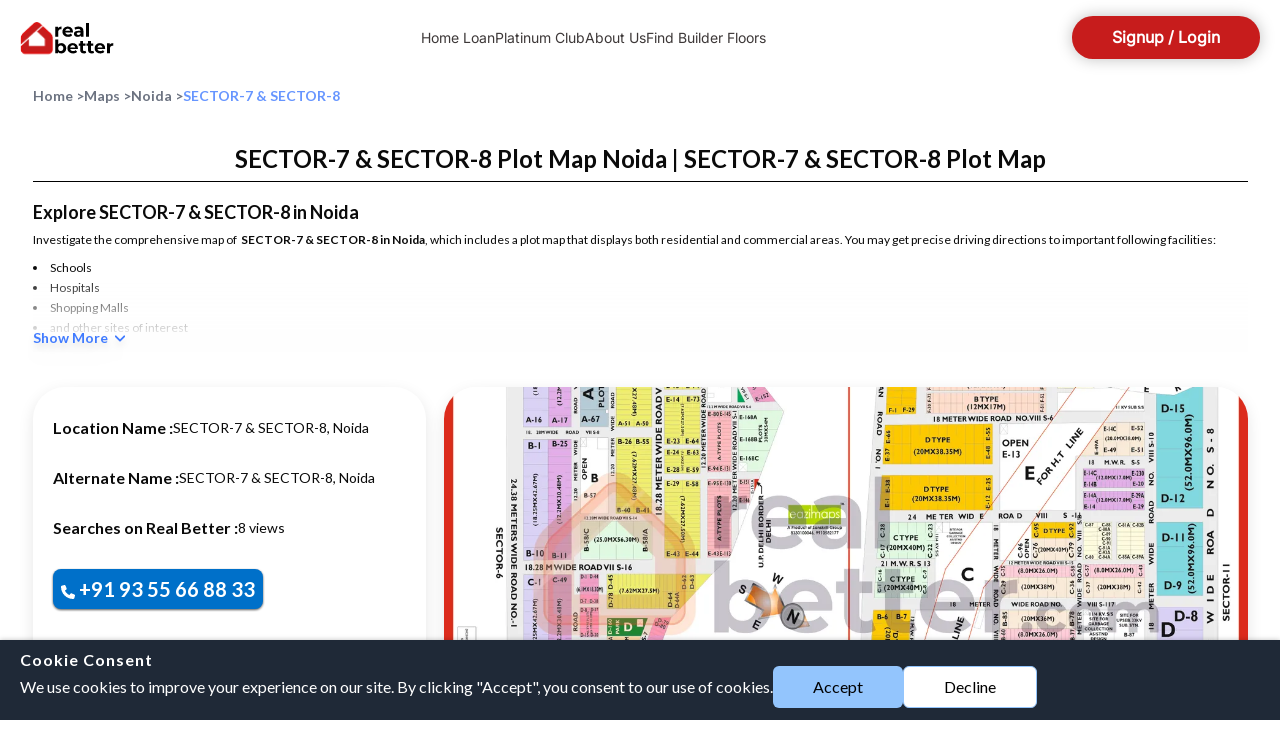

--- FILE ---
content_type: text/html; charset=utf-8
request_url: https://realbetter.com/maps/noida/sector-7-sector-8/
body_size: 12937
content:
<!DOCTYPE html><html lang="en"><head><meta charSet="utf-8"/><meta name="viewport" content="height=device-height, width=device-width, initial-scale=1.0, minimum-scale=1.0, maximum-scale=1.0, viewport-fit=cover"/><link rel="canonical" href="https://realbetter.com/maps/noida/sector-7-sector-8/"/><title>Explore The Sector and Project Wise Maps Of </title><meta name="description" content="Explore detailed undefined Maps with Sectors and Projects at RealBetter.com. Discover all the amenities, streets, infrastructure, and other landmarks with ease."/><link rel="canonical" href="https://realbetter.com/maps/noida/sector-7-sector-8/"/><meta name="next-head-count" content="6"/><link rel="shortcut icon" href="https://realbetter.com/assets/logos/realbetterlogo.png"/><meta property="og:image" content="https://realbetter.com/assets/logos/realbetter_logo_updated.jpeg"/><link rel="preload" href="/_next/static/media/55c20a7790588da9-s.p.woff2" as="font" type="font/woff2" crossorigin="anonymous" data-next-font="size-adjust"/><link rel="preload" href="/_next/static/media/7ff6869a1704182a-s.p.woff2" as="font" type="font/woff2" crossorigin="anonymous" data-next-font="size-adjust"/><link rel="preload" href="/_next/static/media/4de1fea1a954a5b6-s.p.woff2" as="font" type="font/woff2" crossorigin="anonymous" data-next-font="size-adjust"/><link rel="preload" href="/_next/static/media/155cae559bbd1a77-s.p.woff2" as="font" type="font/woff2" crossorigin="anonymous" data-next-font="size-adjust"/><link rel="preload" href="/_next/static/media/6d664cce900333ee-s.p.woff2" as="font" type="font/woff2" crossorigin="anonymous" data-next-font="size-adjust"/><link rel="preload" href="/_next/static/media/e4af272ccee01ff0-s.p.woff2" as="font" type="font/woff2" crossorigin="anonymous" data-next-font="size-adjust"/><link rel="preload" href="/_next/static/media/bc23cd578782b44c-s.p.ttf" as="font" type="font/ttf" crossorigin="anonymous" data-next-font="size-adjust"/><link rel="preload" href="/_next/static/media/528d898fa8f6b5b9-s.p.ttf" as="font" type="font/ttf" crossorigin="anonymous" data-next-font="size-adjust"/><link rel="preload" href="/_next/static/media/f13de74b0d585c07-s.p.ttf" as="font" type="font/ttf" crossorigin="anonymous" data-next-font="size-adjust"/><link rel="preload" href="/_next/static/css/ceab0a7755d7638b.css" as="style"/><link rel="stylesheet" href="/_next/static/css/ceab0a7755d7638b.css" data-n-g=""/><link rel="preload" href="/_next/static/css/fe1e54f11bde7158.css" as="style"/><link rel="stylesheet" href="/_next/static/css/fe1e54f11bde7158.css"/><noscript data-n-css=""></noscript><script defer="" nomodule="" src="/_next/static/chunks/polyfills-c67a75d1b6f99dc8.js"></script><script defer="" src="/_next/static/chunks/fe75db45.11a0e36d80527ed1.js"></script><script defer="" src="/_next/static/chunks/3993.3370c2d1c5b03997.js"></script><script defer="" src="/_next/static/chunks/8194.596bc37f5b6654df.js"></script><script defer="" src="/_next/static/chunks/7474-445c1f1278469ef5.js"></script><script defer="" src="/_next/static/chunks/8573-e5d0195c07d67416.js"></script><script defer="" src="/_next/static/chunks/253-8ae7f236cd7121b7.js"></script><script defer="" src="/_next/static/chunks/2496-6bcf75ce772bbad4.js"></script><script defer="" src="/_next/static/chunks/2436-e39b27cf3096099b.js"></script><script defer="" src="/_next/static/chunks/7317.b44adbacda4bcb78.js"></script><script src="/_next/static/chunks/webpack-77d440f1563d817d.js" defer=""></script><script src="/_next/static/chunks/framework-314c182fa7e2bf37.js" defer=""></script><script src="/_next/static/chunks/main-27bd3d5231b1b9a0.js" defer=""></script><script src="/_next/static/chunks/pages/_app-c9a655ef5f4dc546.js" defer=""></script><script src="/_next/static/chunks/1591-d44208f1141fda2a.js" defer=""></script><script src="/_next/static/chunks/pages/maps/%5Bcity%5D/%5BmapId%5D-e762cc488f82fcb1.js" defer=""></script><script src="/_next/static/yPkLwRK9fYng2urNb31jG/_buildManifest.js" defer=""></script><script src="/_next/static/yPkLwRK9fYng2urNb31jG/_ssgManifest.js" defer=""></script></head><body><div id="__next"><div class="__className_8fb32a __variable_065150 __variable_04b02f"><div class="lg:pb-0"><div class="sticky inset-x-0 top-2 lg:top-2 z-50 bg-transparent interRegular mb-4  px-0"><div class="
          z-50 bg-white w-full rounded-full sticky top-0 inset-x-0
           mx-auto flex justify-between  items-center max-h-[68px]
          transition-all duration-300  ease-in-out lg:py-2  
          px-5 py-1 lg:max-w-[1280px] lg:border-none 
          px-4
        "><div class="shrink-0 flex justify-start items-center gap-x-1 cursor-pointer"><div class="flex justify-start items-center gap-3 lg:gap-6"><img alt="RealBetter Logo" loading="lazy" width="81" height="31" decoding="async" data-nimg="1" class="object-contain w-[75px] lg:w-[95px]" style="color:transparent" src="/_next/static/media/dev_home_realbetter_logo.9cb0b4e8.svg"/></div></div><div class="lg:hidden absolute right-12  "></div><div class=" translate-y-full lg:grow   lg:translate-y-0 transition-all duration-500 ease-in-out bg-white lg:static fixed inset-0 lg:max-w-[650px] w-full flex items-stretch lg:block "><div class="lg:flex lg:flex-row lg:gap-16 lg:items-center relative flex flex-col justify-center items-center gap-y-[26px] p-8 lg:p-0 border-r-[2px] mx-6 my-[37px] lg:my-0 lg:mx-0 border-primaryRed lg:border-[0px] gradientBorderOnlyMobile rounded-[20px]  w-full transition-all duration-500 opacity-0  lg:opacity-100"><button type="button" class="font-medium lg:text-cardText text-[24px] leading-[25px] hover:text-primaryRed transition-all duration-300 shrink-0  text-primaryDark">Home Loan</button><button type="button" class="font-medium lg:text-cardText text-[24px] leading-[25px] hover:text-primaryRed transition-all duration-300 shrink-0  text-primaryDark">Platinum Club</button><button type="button" class="font-medium lg:text-cardText text-[24px] leading-[25px] hover:text-primaryRed transition-all duration-300 shrink-0  text-primaryDark">About Us</button><button type="button" class="font-medium lg:text-cardText text-[24px] leading-[25px] hover:text-primaryRed transition-all duration-300 shrink-0  text-primaryDark">Find Builder Floors</button><button type="button" class="font-medium lg:text-cardText text-[24px] leading-[25px] hover:text-primaryRed transition-all duration-300 shrink-0 lg:hidden text-primaryDark">Sign up / Login</button><img alt="image" loading="lazy" width="331" height="115" decoding="async" data-nimg="1" class="hidden lg:hidden absolute inset-x-0 bottom-0 h-[115px] object-cover object-top" style="color:transparent" src="/_next/static/media/sideDrawerBg.207fb340.svg"/></div><button class="absolute right-2 top-2 text-md lg:hidden"><svg aria-hidden="true" focusable="false" data-prefix="fas" data-icon="xmark" class="svg-inline--fa fa-xmark " role="img" xmlns="http://www.w3.org/2000/svg" viewBox="0 0 384 512"><path fill="currentColor" d="M342.6 150.6c12.5-12.5 12.5-32.8 0-45.3s-32.8-12.5-45.3 0L192 210.7 86.6 105.4c-12.5-12.5-32.8-12.5-45.3 0s-12.5 32.8 0 45.3L146.7 256 41.4 361.4c-12.5 12.5-12.5 32.8 0 45.3s32.8 12.5 45.3 0L192 301.3 297.4 406.6c12.5 12.5 32.8 12.5 45.3 0s12.5-32.8 0-45.3L237.3 256 342.6 150.6z"></path></svg></button></div><div class="h-full flex justify-end items-center gap-5 transition-all ease-in-out duration-700"><button type="button" class="py-3 px-4 lg:px-10 rounded-full text-sm lg:text-md lg:block hidden font-bold text-white font-inter shadow-button  bg-[#C71C1C]">Signup / Login</button><button type="button" class="text-md font-bold lg:hidden"><svg aria-hidden="true" focusable="false" data-prefix="fas" data-icon="bars" class="svg-inline--fa fa-bars " role="img" xmlns="http://www.w3.org/2000/svg" viewBox="0 0 448 512"><path fill="currentColor" d="M0 96C0 78.3 14.3 64 32 64l384 0c17.7 0 32 14.3 32 32s-14.3 32-32 32L32 128C14.3 128 0 113.7 0 96zM0 256c0-17.7 14.3-32 32-32l384 0c17.7 0 32 14.3 32 32s-14.3 32-32 32L32 288c-17.7 0-32-14.3-32-32zM448 416c0 17.7-14.3 32-32 32L32 448c-17.7 0-32-14.3-32-32s14.3-32 32-32l384 0c17.7 0 32 14.3 32 32z"></path></svg></button></div></div><div class=" fixed w-full inset-0 bg-black bg-opacity-50 backdrop-blur-md  hidden  lg:hidden"><div class="relative w-full h-full max-w-[1142px] mx-auto"><div class="absolute top-24 h-full max-h-[180px] w-[200px] text-[24px] p-5 font-bold flex flex-col justify-between items-center gap-5 rounded-[12px] shadow-lg bg-white 
          transition-all duration-300 hamburger right-0
          translate-x-full"><button type="button" class="font-medium lg:text-cardText text-[24px] leading-[25px] hover:text-primaryRed transition-all duration-300 shrink-0  text-primaryDark">Home Loan</button><button type="button" class="font-medium lg:text-cardText text-[24px] leading-[25px] hover:text-primaryRed transition-all duration-300 shrink-0  text-primaryDark">Platinum Club</button><button type="button" class="font-medium lg:text-cardText text-[24px] leading-[25px] hover:text-primaryRed transition-all duration-300 shrink-0  text-primaryDark">About Us</button><button type="button" class="font-medium lg:text-cardText text-[24px] leading-[25px] hover:text-primaryRed transition-all duration-300 shrink-0  text-primaryDark">Find Builder Floors</button></div></div></div></div><main class="mt-10 lg:mt-5"><div class="lg:max-w-[1215px] lg:mx-auto mx-5 lg:py-2 flex justify-start gap-x-[8px] latoRegular font-normal  overflow-x-auto"><a class=" gap-x-[6px] text-sm lg:text-cardText shrink-0 text-sm font-semibold   text-gray-500" href="/home/">Home<!-- --> <span>&gt;</span></a><a class=" gap-x-[6px] text-sm lg:text-cardText shrink-0 text-sm font-semibold   text-gray-500" href="/maps/">Maps<!-- --> <span>&gt;</span></a><a class=" gap-x-[6px] text-sm lg:text-cardText shrink-0 text-sm font-semibold   text-gray-500" href="/maps/noida/">Noida<!-- --> <span>&gt;</span></a><p class="text-sm lg:text-cardText shrink-0 text-sm font-semibold    text-linkColor text-opacity-80 text-wrap">SECTOR-7 &amp; SECTOR-8</p></div><section class="lg:py-8 py-4 my-2 latoRegular px-5 bg-white lg:px-0 mt-0"><div class="lg:max-w-[1215px] lg:mx-auto undefined"><h1 class="lg:text-lg text-btnText font-bold pb-2 border-b border-black text-center latoBold">SECTOR-7 &amp; SECTOR-8 Plot Map Noida | SECTOR-7 &amp; SECTOR-8 Plot Map </h1><div class="flex flex-col justify-start items-start gap-0  lg:text-[12px] 2xl:text-[14px] leading-[20px] text-sm lg:my-[40px] my-4 lg:mt-5 seo_text"><div class="transition-all duration-500 relative  max-h-[110px] lg:max-h-[150px] overflow-hidden before:absolute before:bottom-0 before:h-[80px] before:inset-x-0 before:content-[&#x27;&#x27;] before:bg-black before:gradientOverlay "><h2>Explore <!-- -->SECTOR-7 &amp; SECTOR-8<!-- --> in </h2><p>Investigate the comprehensive map of  <strong>SECTOR-7 &amp; SECTOR-8<!-- --> in </strong>, which includes a plot map that displays both residential and commercial areas. You may get precise driving directions to important following facilities:</p><ul><li> Schools</li><li>Hospitals</li><li>Shopping Malls</li><li>and other sites of interest</li></ul><h3>Valuable Information and Housing Alternatives</h3><p>By reading in-depth reviews and looking at images, you may get valuable information into the surrounding area. Learn about the many<!-- --> <strong>housing alternatives that are available in <!-- -->SECTOR-7 &amp; SECTOR-8</strong>, which range from gated communities to high-end flats.</p><h3>Considerable Demand and Real Estate Options</h3><p>Due to the fact that investors are looking for excellent houses in a variety of price ranges, this particular location 29 is seeing a considerable demand. Search for real estate in <!-- --> that is either for sale or for rent, and investigate new construction projects. This region has a diverse selection of solutions that may be tailored to meet your requirements, regardless of whether you are looking for residential or business settings.</p><h3>Attractiveness of <!-- -->SECTOR-7 &amp; SECTOR-8</h3><p>Learn more about the attractiveness of <!-- -->SECTOR-7 &amp; SECTOR-8<!-- --> by exploring its thriving community and its well-developed infrastructure.</p><h3>Assisting in Making Well-Informed Choices</h3><p>Assist yourself in making well-informed choices by using<!-- --> <strong>comprehensive <!-- --> Maps</strong> on<!-- --> <a href="https://realbetter.com">RealBetter.com</a>, evaluations of the surrounding area, and property listings. You can also browse all the options available for agents requiring maps<!-- --> <a href="https://realbetter.com/maps/noida" title="All undefined Maps">here</a>.</p></div><button class="lg:text-cardText text-sm mt-[-23px] text-linkColor drop-shadow-lg font-semibold">Show More<!-- -->  <svg aria-hidden="true" focusable="false" data-prefix="fas" data-icon="angle-down" class="svg-inline--fa fa-angle-down " role="img" xmlns="http://www.w3.org/2000/svg" viewBox="0 0 448 512"><path fill="currentColor" d="M201.4 374.6c12.5 12.5 32.8 12.5 45.3 0l160-160c12.5-12.5 12.5-32.8 0-45.3s-32.8-12.5-45.3 0L224 306.7 86.6 169.4c-12.5-12.5-32.8-12.5-45.3 0s-12.5 32.8 0 45.3l160 160z"></path></svg></button></div><div class="grid lg:grid-cols-3 grid-cols-1 gap-[18px]  pb-8"><div class="rounded-[32px] shadow-3xl p-4 lg:space-y-8 space-y-6 py-8 px-5  order-2 lg:order-none"><div class="text-cardText flex justify-start items-start gap-x-2 lg:text-[14px]"><span class="font-bold shrink-0 lg:text-[16px]">Location Name<!-- --> :</span> <!-- -->SECTOR-7 &amp; SECTOR-8<!-- -->, <!-- -->Noida</div><div class="text-cardText flex justify-start items-start gap-x-2 lg:text-[14px]"><span class="font-bold shrink-0 lg:text-[16px]">Alternate Name<!-- --> :</span> <!-- -->SECTOR-7 &amp; SECTOR-8<!-- -->, <!-- -->Noida</div><div class="text-cardText flex justify-start items-start gap-x-2 lg:text-[14px]"><span class="font-bold shrink-0 lg:text-[16px]">Searches on Real Better<!-- --> :</span> <!-- -->7<!-- --> views</div><button class="p-4 lg:p-2 text-white bg-[#0070C9] lg:text-content text-cardText font-semibold rounded-[8px] primaryButtonShadow space-x-1"><svg aria-hidden="true" focusable="false" data-prefix="fas" data-icon="phone" class="svg-inline--fa fa-phone font-thin text-cardText" role="img" xmlns="http://www.w3.org/2000/svg" viewBox="0 0 512 512"><path fill="currentColor" d="M164.9 24.6c-7.7-18.6-28-28.5-47.4-23.2l-88 24C12.1 30.2 0 46 0 64C0 311.4 200.6 512 448 512c18 0 33.8-12.1 38.6-29.5l24-88c5.3-19.4-4.6-39.7-23.2-47.4l-96-40c-16.3-6.8-35.2-2.1-46.3 11.6L304.7 368C234.3 334.7 177.3 277.7 144 207.3L193.3 167c13.7-11.2 18.4-30 11.6-46.3l-40-96z"></path></svg><span>+91 93 55 66 88 33</span></button></div><div class="rounded-[32px] shadow-3xl p-4 lg:col-span-2 order-1 px-0 py-0 lg:order-none  transition-all duration-300 relative"><div class="slick-slider slick-initialized"><div class="slick-list"><div class="slick-track" style="width:100%;left:0%"><div data-index="0" class="slick-slide slick-active slick-current" tabindex="-1" aria-hidden="false" style="outline:none;width:100%"><div><img alt="map image" src="https://ik.imagekit.io/realbetter/tr:w-1312,h-668/media/location/planner_map_image/realbetter-7ea4239b-f68c-4.jpg" class="lg:h-[334px] h-[162px] w-full object-cover rounded-[32px] cursor-zoom-in" loading="lazy"/></div></div></div></div></div></div></div></div></section><section class="lg:py-8 py-4 my-2 latoRegular px-5 bg-white lg:px-0 px-[0px]"><div class="lg:max-w-[1215px] lg:mx-auto undefined"><div class="mt-[-50px] mb-[-40px]"><section class="lg:py-8 py-4 my-2 latoRegular px-5 bg-white lg:px-0 mt-0"><div class="lg:max-w-[1215px] lg:mx-auto undefined"><div class="flex justify-between lg:flex-row flex-col gap-3 mb-5 lg:items-center lg:mb-8"><h2 class="border-b border-black lg:pb-4 pb-2 lg:text-content text-md capitalize font-bold">noida<!-- --> Maps - Updated &amp; Recent</h2><div class="flex flex-col justify-start items-start gap-1"><p class="text-[14px] text-gray-700">Sort By</p><div class="w-full max-w-[160px] lg:w-[160px] h-[45px] bg-white  flex justify-between items-center text-black border border-black shadow-dark rounded-sm text-sm"><select class="w-80 cursor-pointer outline-none border-none focus:ring-0"><option value="view_count" class="cursor-pointer font-jostRegular border-none !outline-none font-normal text-[14px] leading-[20.23px] text-black" selected="">Most Viewed</option><option value="name" class="cursor-pointer font-jostRegular border-none !outline-none font-normal text-[14px] leading-[20.23px] text-black">A-Z</option><option value="-created_at" class="cursor-pointer font-jostRegular border-none !outline-none font-normal text-[14px] leading-[20.23px] text-black">Latest</option></select></div></div></div><div class="grid lg:grid-cols-3 grid-cols-1 gap-6 mb-8 mt-5 lg:mt-0"></div></div></section></div><button class="text-primaryRed font-bold lg:text-btnText text-cardText mt-[80px] w-[50%] lg:w-[300px] py-3.5 rounded-[16px] shadow-regular bg-white  block mx-auto w-[100%!important] w-[300px!important] text-center">View All</button></div></section></main><section class="lg:py-8 py-4 my-2 latoRegular px-5 bg-white lg:px-0 "><div class="lg:max-w-[1215px] lg:mx-auto relative bg-transparent"><div class="flex flex-col lg:flex-row lg:h-[389px] lg:justify-between bg-[linear-gradient(180deg,#C71C1C_0%,#610E0E_100%)] text-white interRegular text-center rounded-xl"><div class="lg:flex p-6 interRegular lg:flex-col lg:p-6 lg:gap-[15px] lg:justify-center lg:min-w-[580px]"><div class="flex flex-col gap-2 font-semibold lg:w-full lg:text-start lg:gap-4 lg:px-2"><div class="flex flex-col leading-8 lg:text-[40px] text-[24px] lg:leading-[45px]"><p>A Great Agent Makes </p><p>All The Difference</p></div><div class="flex flex-col leading-2 font-normal lg:text-[16px] text-[12px]"><p class="">Connect with top-rated real estate</p><p class="">Professionals in your area.</p></div></div><div class="flex justify-center lg:justify-start p-2 lg:w-full pt-5 "><div class="  "><button class="text-center rounded-3xl !bg-black
            block text-[white] font-medium text-[14px] rounded-[8px] border border-white shadow-boxed lg:py-4 lg:px-[60px] py-2 px-9 spectacledcoder-glowing-button2 lg:text-[16px] text-white  lg:py-3 lg:px-5 py-2 px-3 latoRegular font-bold tracking-[0.9px] shadow-popup ">Find An Agent</button></div></div></div><div class=""><img alt="RealBetter App" loading="lazy" width="855" height="468" decoding="async" data-nimg="1" class="h-full w-full rounded-b-xl lg:rounded-r-xl lg:rounded-b-none " style="color:transparent" srcSet="/_next/image/?url=%2F_next%2Fstatic%2Fmedia%2Fgreat_agents.90680a37.webp&amp;w=1080&amp;q=75 1x, /_next/image/?url=%2F_next%2Fstatic%2Fmedia%2Fgreat_agents.90680a37.webp&amp;w=1920&amp;q=75 2x" src="/_next/image/?url=%2F_next%2Fstatic%2Fmedia%2Fgreat_agents.90680a37.webp&amp;w=1920&amp;q=75"/></div></div><div class="flex justify-between items-center gap-2 lg:px-[50px] lg:text-content text-cardText font-bold lg:mt-[64px] mt-3.5 -z-1"><div class="flex justify-end items-center gap-x-1"><div class="lg:w-[16px] lg:h-[16px] w-[11px] h-[11px] rounded-full bg-[#417C45]"></div><span class="capitalize text-[13px] lg:text-[22px]">Now Live in <!-- -->noida</span></div><div class="  "><button class="text-center rounded-3xl primaryGradient
            block rounded-[8px] lg:py-4 lg:px-[23px] py-3 !px-3 text-white  lg:py-3 lg:px-5 py-2 px-3 latoRegular font-bold tracking-[0.9px] shadow-popup ">Join the Platform</button></div></div><div class="mt-8  flex justify-between items-center lg:px-[50px]"><div class="lg:flex justify-start items-center gap-x-2 lg:text-content text-cardText "><span class="mb-[11px] lg:mb-0 lg:inline block">Follow us on<!-- --> :</span><div class=" lg:space-x-4 space-x-3"><button class="text-black" title="Share on whatsapp"><svg aria-hidden="true" focusable="false" data-prefix="fab" data-icon="whatsapp" class="svg-inline--fa fa-whatsapp " role="img" xmlns="http://www.w3.org/2000/svg" viewBox="0 0 448 512"><path fill="currentColor" d="M380.9 97.1C339 55.1 283.2 32 223.9 32c-122.4 0-222 99.6-222 222 0 39.1 10.2 77.3 29.6 111L0 480l117.7-30.9c32.4 17.7 68.9 27 106.1 27h.1c122.3 0 224.1-99.6 224.1-222 0-59.3-25.2-115-67.1-157zm-157 341.6c-33.2 0-65.7-8.9-94-25.7l-6.7-4-69.8 18.3L72 359.2l-4.4-7c-18.5-29.4-28.2-63.3-28.2-98.2 0-101.7 82.8-184.5 184.6-184.5 49.3 0 95.6 19.2 130.4 54.1 34.8 34.9 56.2 81.2 56.1 130.5 0 101.8-84.9 184.6-186.6 184.6zm101.2-138.2c-5.5-2.8-32.8-16.2-37.9-18-5.1-1.9-8.8-2.8-12.5 2.8-3.7 5.6-14.3 18-17.6 21.8-3.2 3.7-6.5 4.2-12 1.4-32.6-16.3-54-29.1-75.5-66-5.7-9.8 5.7-9.1 16.3-30.3 1.8-3.7.9-6.9-.5-9.7-1.4-2.8-12.5-30.1-17.1-41.2-4.5-10.8-9.1-9.3-12.5-9.5-3.2-.2-6.9-.2-10.6-.2-3.7 0-9.7 1.4-14.8 6.9-5.1 5.6-19.4 19-19.4 46.3 0 27.3 19.9 53.7 22.6 57.4 2.8 3.7 39.1 59.7 94.8 83.8 35.2 15.2 49 16.5 66.6 13.9 10.7-1.6 32.8-13.4 37.4-26.4 4.6-13 4.6-24.1 3.2-26.4-1.3-2.5-5-3.9-10.5-6.6z"></path></svg></button><button class="text-black" title="Share on twitter"><svg aria-hidden="true" focusable="false" data-prefix="fab" data-icon="twitter" class="svg-inline--fa fa-twitter " role="img" xmlns="http://www.w3.org/2000/svg" viewBox="0 0 512 512"><path fill="currentColor" d="M459.37 151.716c.325 4.548.325 9.097.325 13.645 0 138.72-105.583 298.558-298.558 298.558-59.452 0-114.68-17.219-161.137-47.106 8.447.974 16.568 1.299 25.34 1.299 49.055 0 94.213-16.568 130.274-44.832-46.132-.975-84.792-31.188-98.112-72.772 6.498.974 12.995 1.624 19.818 1.624 9.421 0 18.843-1.3 27.614-3.573-48.081-9.747-84.143-51.98-84.143-102.985v-1.299c13.969 7.797 30.214 12.67 47.431 13.319-28.264-18.843-46.781-51.005-46.781-87.391 0-19.492 5.197-37.36 14.294-52.954 51.655 63.675 129.3 105.258 216.365 109.807-1.624-7.797-2.599-15.918-2.599-24.04 0-57.828 46.782-104.934 104.934-104.934 30.213 0 57.502 12.67 76.67 33.137 23.715-4.548 46.456-13.32 66.599-25.34-7.798 24.366-24.366 44.833-46.132 57.827 21.117-2.273 41.584-8.122 60.426-16.243-14.292 20.791-32.161 39.308-52.628 54.253z"></path></svg></button><button class="text-black" title="Share on instagram"><svg aria-hidden="true" focusable="false" data-prefix="fab" data-icon="instagram" class="svg-inline--fa fa-instagram " role="img" xmlns="http://www.w3.org/2000/svg" viewBox="0 0 448 512"><path fill="currentColor" d="M224.1 141c-63.6 0-114.9 51.3-114.9 114.9s51.3 114.9 114.9 114.9S339 319.5 339 255.9 287.7 141 224.1 141zm0 189.6c-41.1 0-74.7-33.5-74.7-74.7s33.5-74.7 74.7-74.7 74.7 33.5 74.7 74.7-33.6 74.7-74.7 74.7zm146.4-194.3c0 14.9-12 26.8-26.8 26.8-14.9 0-26.8-12-26.8-26.8s12-26.8 26.8-26.8 26.8 12 26.8 26.8zm76.1 27.2c-1.7-35.9-9.9-67.7-36.2-93.9-26.2-26.2-58-34.4-93.9-36.2-37-2.1-147.9-2.1-184.9 0-35.8 1.7-67.6 9.9-93.9 36.1s-34.4 58-36.2 93.9c-2.1 37-2.1 147.9 0 184.9 1.7 35.9 9.9 67.7 36.2 93.9s58 34.4 93.9 36.2c37 2.1 147.9 2.1 184.9 0 35.9-1.7 67.7-9.9 93.9-36.2 26.2-26.2 34.4-58 36.2-93.9 2.1-37 2.1-147.8 0-184.8zM398.8 388c-7.8 19.6-22.9 34.7-42.6 42.6-29.5 11.7-99.5 9-132.1 9s-102.7 2.6-132.1-9c-19.6-7.8-34.7-22.9-42.6-42.6-11.7-29.5-9-99.5-9-132.1s-2.6-102.7 9-132.1c7.8-19.6 22.9-34.7 42.6-42.6 29.5-11.7 99.5-9 132.1-9s102.7-2.6 132.1 9c19.6 7.8 34.7 22.9 42.6 42.6 11.7 29.5 9 99.5 9 132.1s2.7 102.7-9 132.1z"></path></svg></button><button class="text-black" title="Share on facebook"><svg aria-hidden="true" focusable="false" data-prefix="fab" data-icon="facebook" class="svg-inline--fa fa-facebook " role="img" xmlns="http://www.w3.org/2000/svg" viewBox="0 0 512 512"><path fill="currentColor" d="M512 256C512 114.6 397.4 0 256 0S0 114.6 0 256C0 376 82.7 476.8 194.2 504.5V334.2H141.4V256h52.8V222.3c0-87.1 39.4-127.5 125-127.5c16.2 0 44.2 3.2 55.7 6.4V172c-6-.6-16.5-1-29.6-1c-42 0-58.2 15.9-58.2 57.2V256h83.6l-14.4 78.2H287V510.1C413.8 494.8 512 386.9 512 256h0z"></path></svg></button></div></div></div><div class="flex lg:p-10 lg:bg-[#F7F8FB] lg:justify-center lg:flex-row lg:items-center lg:mt-5"><div class="relative hidden md:block lg:w-full lg:flex lg:items-center lg:justify-center"><div><img alt="image" loading="lazy" width="1031" height="1329" decoding="async" data-nimg="1" class="h-full lg:max-w-[380px] lg:rounded-xl lg:max-h-[450px]" style="color:transparent" srcSet="/_next/image/?url=%2F_next%2Fstatic%2Fmedia%2Fquery_img.9a011796.webp&amp;w=1080&amp;q=75 1x, /_next/image/?url=%2F_next%2Fstatic%2Fmedia%2Fquery_img.9a011796.webp&amp;w=3840&amp;q=75 2x" src="/_next/image/?url=%2F_next%2Fstatic%2Fmedia%2Fquery_img.9a011796.webp&amp;w=3840&amp;q=75"/></div><div class="absolute bottom-6 left-1/2 transform -translate-x-1/2 flex lg:flex-col lg:gap-2 font-lato"><p class="text-white text-xl lg:text-3xl font-bold">Got A Query?</p><p class="text-white text-[14px] font-normal">Just fill out this form, and we will get in touch with you. We&#x27;re here to help!</p></div></div><div class="h-full w-full lg:flex lg:justify-center p-4"><div class="flex flex-col gap-4 p-[20px] lg:w-[600px] bg-white interRegular shadow-mapCard relative h-full border rounded-[10px] shadow-xl lg:shadow-none lg:items-start lg:max-w-[400px] lg:max-h-[450px]"><p class="text-[10px] lg:pt-[10px] lg:text-[18px] text-[25px] text-start lg:text-[30px] lg:text-center ">Let’s Stay in Touch</p><form action="#" class="flex flex-col gap-6 w-full lg:gap-2"><div class="flex flex-col gap-5"><div class="text-[13px]"><label for="name" class="block text-[12px]">Full Name*</label><input name="name" type="text" placeholder="Enter full name" class="lg:h-[42px] h-3 w-full border-[#E2E1E1] text-black text-[13px] lg:text-[17.575px] font-normal leading-[10px] lg:leading-[13.18px] h-[45px] border-[0.8px] rounded-[5px] placeholder:text-[13px] placeholder:text-[#E2E1E1]" value=""/></div><div class="text-[13px]"><label for="phone_number" class="block text-[12px]">Phone Number*</label><input name="phone_number" type="text" placeholder="Enter your phone number" maxLength="15" class="lg:h-[42px] h-3 w-full border-[#E2E1E1] text-black text-[13px] lg:text-[17.575px] font-normal leading-[10px] lg:leading-[13.18px] h-[45px] border-[0.8px] rounded-[5px] placeholder:text-[13px] placeholder:text-[#E2E1E1]" value=""/></div></div><div class="flex items-center lg:justify-center lg:pt-[12px]"><label class="flex justify-start items-center gap-x-[6px]"><input type="checkbox" class="w-[15px] h-[15px] rounded-[2px] text-[#C71C1C]" checked=""/><p class="text-[11px] text-[#3D3838]"></p></label><p class="text-[12px] leading-[1]">I agree to RealBetter<!-- --> <a target="_blank" class="underline underline-offset-2 text-[#00A1FF]" href="/terms-conditions/">terms and conditions*</a></p></div><div class="flex justify-between items-center lg:justify-center"><div class="flex flex-col mt-[-10px] w-full lg:mt-[5px] lg:pb-[10px] justify-center lg:items-center"><div><button disabled="" class="flex justify-center items-center text-white lg:w-[234px] lg:h-[52px] border-none shadow-md w-full py-[6px] disabled:bg-[#CF7A7A] rounded-md rounded-[8px] py-[12px] px-[20px] lg:py-[18px] lg:px-[36px] lg:text-btnText latoRegular tracking-[0.02em] disabled:bg-opacity-50 border border-primaryRed  bg-primaryRed text-white" type="submit">Submit</button></div><div class="pt-[8px]"><p class="flex text-[9px] lg:font-normal lg:place-content-center font-semibold lg:text-[12px] text-[#999999]">We’ll only reach out with relevant updates and never spam you.</p></div></div></div></form></div></div></div></div></section><section class="latoRegular bg-[#fff] border-t border-primaryRed  undefined "><div class="lg:px-[80px] "><div class="px-[22px] lg:px-[50px]"><img alt="image" loading="lazy" width="136" height="44" decoding="async" data-nimg="1" class="w-[124px] h-[42px] object-contain lg:hidden block my-4" style="color:transparent" src="/_next/static/media/logo1.3ef6873b.svg"/><div class="flex lg:hidden gap-4 mt-5 items-center mb-4"><a target="__blank" href="https://www.instagram.com/the.realbetter/"><div class="w-[34px] h-[34px] rounded-full flex items-center justify-center text-center bg-[#C71C1C]"><svg aria-hidden="true" focusable="false" data-prefix="fab" data-icon="square-instagram" class="svg-inline--fa fa-square-instagram text-white text-[20px]" role="img" xmlns="http://www.w3.org/2000/svg" viewBox="0 0 448 512"><path fill="currentColor" d="M194.4 211.7a53.3 53.3 0 1 0 59.3 88.7 53.3 53.3 0 1 0 -59.3-88.7zm142.3-68.4c-5.2-5.2-11.5-9.3-18.4-12c-18.1-7.1-57.6-6.8-83.1-6.5c-4.1 0-7.9 .1-11.2 .1c-3.3 0-7.2 0-11.4-.1c-25.5-.3-64.8-.7-82.9 6.5c-6.9 2.7-13.1 6.8-18.4 12s-9.3 11.5-12 18.4c-7.1 18.1-6.7 57.7-6.5 83.2c0 4.1 .1 7.9 .1 11.1s0 7-.1 11.1c-.2 25.5-.6 65.1 6.5 83.2c2.7 6.9 6.8 13.1 12 18.4s11.5 9.3 18.4 12c18.1 7.1 57.6 6.8 83.1 6.5c4.1 0 7.9-.1 11.2-.1c3.3 0 7.2 0 11.4 .1c25.5 .3 64.8 .7 82.9-6.5c6.9-2.7 13.1-6.8 18.4-12s9.3-11.5 12-18.4c7.2-18 6.8-57.4 6.5-83c0-4.2-.1-8.1-.1-11.4s0-7.1 .1-11.4c.3-25.5 .7-64.9-6.5-83l0 0c-2.7-6.9-6.8-13.1-12-18.4zm-67.1 44.5A82 82 0 1 1 178.4 324.2a82 82 0 1 1 91.1-136.4zm29.2-1.3c-3.1-2.1-5.6-5.1-7.1-8.6s-1.8-7.3-1.1-11.1s2.6-7.1 5.2-9.8s6.1-4.5 9.8-5.2s7.6-.4 11.1 1.1s6.5 3.9 8.6 7s3.2 6.8 3.2 10.6c0 2.5-.5 5-1.4 7.3s-2.4 4.4-4.1 6.2s-3.9 3.2-6.2 4.2s-4.8 1.5-7.3 1.5l0 0c-3.8 0-7.5-1.1-10.6-3.2zM448 96c0-35.3-28.7-64-64-64H64C28.7 32 0 60.7 0 96V416c0 35.3 28.7 64 64 64H384c35.3 0 64-28.7 64-64V96zM357 389c-18.7 18.7-41.4 24.6-67 25.9c-26.4 1.5-105.6 1.5-132 0c-25.6-1.3-48.3-7.2-67-25.9s-24.6-41.4-25.8-67c-1.5-26.4-1.5-105.6 0-132c1.3-25.6 7.1-48.3 25.8-67s41.5-24.6 67-25.8c26.4-1.5 105.6-1.5 132 0c25.6 1.3 48.3 7.1 67 25.8s24.6 41.4 25.8 67c1.5 26.3 1.5 105.4 0 131.9c-1.3 25.6-7.1 48.3-25.8 67z"></path></svg></div></a><a target="__blank" href="https://www.youtube.com/@TheRealBetter"><div class="w-[34px] h-[34px] rounded-full flex items-center justify-center text-center bg-[#C71C1C]"><svg aria-hidden="true" focusable="false" data-prefix="fab" data-icon="youtube" class="svg-inline--fa fa-youtube text-white text-[20px]" role="img" xmlns="http://www.w3.org/2000/svg" viewBox="0 0 576 512"><path fill="currentColor" d="M549.655 124.083c-6.281-23.65-24.787-42.276-48.284-48.597C458.781 64 288 64 288 64S117.22 64 74.629 75.486c-23.497 6.322-42.003 24.947-48.284 48.597-11.412 42.867-11.412 132.305-11.412 132.305s0 89.438 11.412 132.305c6.281 23.65 24.787 41.5 48.284 47.821C117.22 448 288 448 288 448s170.78 0 213.371-11.486c23.497-6.321 42.003-24.171 48.284-47.821 11.412-42.867 11.412-132.305 11.412-132.305s0-89.438-11.412-132.305zm-317.51 213.508V175.185l142.739 81.205-142.739 81.201z"></path></svg></div></a><a target="__blank" href="https://www.facebook.com/therealbetter/"><svg aria-hidden="true" focusable="false" data-prefix="fab" data-icon="facebook" class="svg-inline--fa fa-facebook text-[#C71C1C] text-[33px]" role="img" xmlns="http://www.w3.org/2000/svg" viewBox="0 0 512 512"><path fill="currentColor" d="M512 256C512 114.6 397.4 0 256 0S0 114.6 0 256C0 376 82.7 476.8 194.2 504.5V334.2H141.4V256h52.8V222.3c0-87.1 39.4-127.5 125-127.5c16.2 0 44.2 3.2 55.7 6.4V172c-6-.6-16.5-1-29.6-1c-42 0-58.2 15.9-58.2 57.2V256h83.6l-14.4 78.2H287V510.1C413.8 494.8 512 386.9 512 256h0z"></path></svg></a><a target="__blank" href="https://www.linkedin.com/company/realbetter"><div class="w-[34px] h-[34px] rounded-full flex items-center justify-center text-center bg-[#C71C1C]"><svg aria-hidden="true" focusable="false" data-prefix="fab" data-icon="linkedin" class="svg-inline--fa fa-linkedin text-white text-[18px]" role="img" xmlns="http://www.w3.org/2000/svg" viewBox="0 0 448 512"><path fill="currentColor" d="M416 32H31.9C14.3 32 0 46.5 0 64.3v383.4C0 465.5 14.3 480 31.9 480H416c17.6 0 32-14.5 32-32.3V64.3c0-17.8-14.4-32.3-32-32.3zM135.4 416H69V202.2h66.5V416zm-33.2-243c-21.3 0-38.5-17.3-38.5-38.5S80.9 96 102.2 96c21.2 0 38.5 17.3 38.5 38.5 0 21.3-17.2 38.5-38.5 38.5zm282.1 243h-66.4V312c0-24.8-.5-56.7-34.5-56.7-34.6 0-39.9 27-39.9 54.9V416h-66.4V202.2h63.7v29.2h.9c8.9-16.8 30.6-34.5 62.9-34.5 67.2 0 79.7 44.3 79.7 101.9V416z"></path></svg></div></a></div></div><div class="bg-[url(&#x27;../assets/images/VectorBg.png&#x27;)] w-full block lg:hidden"><div class="px-[22px] h-[162px] flex lg:flex-row flex-col justify-around items-center "><div class="text-[#fff] lg:text-[34.89px] lg:font-medium lg:leading-[44px] lg:tracking-[1.57px] lg:mr-[140px]"><p>RealBetter<!-- --> <span class="text-[18px] font-normal tracking-[1.031px]">for</span> <!-- -->Agents</p><p class="text-[14.25px] font-bold lg:leading-[18px] lg:tracking-[0.641px]">Download App Now</p></div><div class="flex justify-center items-center"><img alt="image" loading="lazy" width="106" height="106" decoding="async" data-nimg="1" class="w-[65px] h-[65px] flex-shrink-0 ml-[32px] order-2" style="color:transparent" srcSet="/_next/image/?url=%2F_next%2Fstatic%2Fmedia%2FwhatsappBarCode.d92df980.png&amp;w=128&amp;q=75 1x, /_next/image/?url=%2F_next%2Fstatic%2Fmedia%2FwhatsappBarCode.d92df980.png&amp;w=256&amp;q=75 2x" src="/_next/image/?url=%2F_next%2Fstatic%2Fmedia%2FwhatsappBarCode.d92df980.png&amp;w=256&amp;q=75"/><div class="order-1"><a href="https://play.google.com/store/apps/details?id=com.presideatech.realbetter"><img alt="realBetter App" loading="lazy" width="203" height="66" decoding="async" data-nimg="1" class="w-[88px] flex-shrink-0 " style="color:transparent" srcSet="/_next/image/?url=%2F_next%2Fstatic%2Fmedia%2FgooglePlayStore.414e3ea5.png&amp;w=256&amp;q=75 1x, /_next/image/?url=%2F_next%2Fstatic%2Fmedia%2FgooglePlayStore.414e3ea5.png&amp;w=640&amp;q=75 2x" src="/_next/image/?url=%2F_next%2Fstatic%2Fmedia%2FgooglePlayStore.414e3ea5.png&amp;w=640&amp;q=75"/></a><a href="https://apps.apple.com/in/app/realbetter/id6477820282"><img alt="realBetter App" loading="lazy" width="202" height="79" decoding="async" data-nimg="1" class="w-[88px] flex-shrink-0" style="color:transparent" srcSet="/_next/image/?url=%2F_next%2Fstatic%2Fmedia%2FappleStore.8449d39b.png&amp;w=256&amp;q=75 1x, /_next/image/?url=%2F_next%2Fstatic%2Fmedia%2FappleStore.8449d39b.png&amp;w=640&amp;q=75 2x" src="/_next/image/?url=%2F_next%2Fstatic%2Fmedia%2FappleStore.8449d39b.png&amp;w=640&amp;q=75"/></a></div></div></div></div><div class="lg:max-w-[1512px] mx-auto px-[22px] lg:px-[50px] mt-[10px] pt-[15px] lg:pt-[20px] pb-[20px] lg:pb-[15px] "><div class="flex justify-center items-center"><div class="flex lg:flex-row flex-col justify-start items-start ml-[-1px]"><img alt="realbetter logo" loading="lazy" width="136" height="44" decoding="async" data-nimg="1" class="w-[206px] h-[68px] object-contain lg:block hidden" style="color:transparent" src="/_next/static/media/logo1.3ef6873b.svg"/></div><div class="font-proxima text-[#3D3838] font-normal text-[13px] leading-[16px] lg:text-[16px] lg:tracking-[0.56px] lg:leading-[18px] mb-6 ml-0 lg:ml-[34px] w-full undefined"><div class=""><div class="flex justify-between items-center"><div class="text-[28px] leading-[32px] lg:text-heading text-[#000000] font-proxima   undefined"><p class="font-proxima   text-[18px] lg:text-[20px] font-bold text-[#C71C1C] lg:text-start leading-[14px] lg:leading-[18px]">ABOUT US</p></div><button class="lg:hidden block"><svg aria-hidden="true" focusable="false" data-prefix="fas" data-icon="angle-down" class="svg-inline--fa fa-angle-down " role="img" xmlns="http://www.w3.org/2000/svg" viewBox="0 0 448 512"><path fill="currentColor" d="M201.4 374.6c12.5 12.5 32.8 12.5 45.3 0l160-160c12.5-12.5 12.5-32.8 0-45.3s-32.8-12.5-45.3 0L224 306.7 86.6 169.4c-12.5-12.5-32.8-12.5-45.3 0s-12.5 32.8 0 45.3l160 160z"></path></svg></button></div><hr class="mt-1 block lg:hidden"/><div class="hidden lg:flex"><p class="my-2">RealBetter is India’s first modern B2B tech platform for Real Estate industry. RealBetter brings together a full spectrum of commercial &amp; residential developers, builders &amp; agents on one platform. We help them find the right matches &amp; close deals faster, to serve clients better. All made possible on our intelligent digital platform.</p></div></div></div></div><div class="flex flex-col justify-start gap-[20px] lg:flex-row lg:justify-between"><div class="lg:mt-10 mt-6"><div class=""><div class="flex justify-between items-center"><div class="text-[28px] leading-[32px] lg:text-heading text-[#000000] font-proxima   undefined"><p class="font-proxima   text-[18px] lg:text-[20px] font-bold text-[#C71C1C] lg:text-start leading-[14px] lg:leading-[18px]"> QUICK LINKS</p></div><button class="lg:hidden block"><svg aria-hidden="true" focusable="false" data-prefix="fas" data-icon="angle-down" class="svg-inline--fa fa-angle-down " role="img" xmlns="http://www.w3.org/2000/svg" viewBox="0 0 448 512"><path fill="currentColor" d="M201.4 374.6c12.5 12.5 32.8 12.5 45.3 0l160-160c12.5-12.5 12.5-32.8 0-45.3s-32.8-12.5-45.3 0L224 306.7 86.6 169.4c-12.5-12.5-32.8-12.5-45.3 0s-12.5 32.8 0 45.3l160 160z"></path></svg></button></div><hr class="mt-1 block lg:hidden"/><div class="hidden lg:flex"><div class="flex gap-7"><div class="flex gap-[54px] promixaNova lg:gap-[42px] lg:mt-[20px] mt-1 text-[#838383] text-[16px] font-normal leading-[24px] lg:leading-[24px] tracking-[0.72px] undefined"><ul class="flex flex-col gap-[8px]"><li><a href="/about-us/">About</a></li><li><a href="/career/">Careers</a></li><li><a href="/contact-us/">Contact Us</a></li><li><a href="/faqs/">FAQs</a></li><li><a href="/shipping-delivery/">Shipping &amp; Delivery</a></li><li><a href="/insights/">Insights</a></li></ul></div><div class="flex gap-[54px] promixaNova lg:gap-[42px] lg:mt-[20px] mt-1 text-[#838383] text-[16px] font-normal leading-[24px] lg:leading-[24px] tracking-[0.72px] undefined"><ul class="flex flex-col gap-[8px]"><li><a href="/agent/">Agent</a></li><li><a href="/builder/">Builder</a></li><li><a href="/developer/">Developer</a></li><li><a href="/categories/">Categories</a></li><li><a href="/maps/">Maps</a></li><li><a href="/pricing/">Pricing</a></li></ul></div></div></div></div></div><div class="lg:mt-10 mt-4"><div class=""><div class="flex justify-between items-center"><div class="text-[28px] leading-[32px] lg:text-heading text-[#000000] font-proxima   undefined"><p class="font-proxima   text-[18px] lg:text-[20px] font-bold text-[#C71C1C] lg:text-start leading-[14px] lg:leading-[18px]">CONTACT US</p></div><button class="lg:hidden block"><svg aria-hidden="true" focusable="false" data-prefix="fas" data-icon="angle-down" class="svg-inline--fa fa-angle-down " role="img" xmlns="http://www.w3.org/2000/svg" viewBox="0 0 448 512"><path fill="currentColor" d="M201.4 374.6c12.5 12.5 32.8 12.5 45.3 0l160-160c12.5-12.5 12.5-32.8 0-45.3s-32.8-12.5-45.3 0L224 306.7 86.6 169.4c-12.5-12.5-32.8-12.5-45.3 0s-12.5 32.8 0 45.3l160 160z"></path></svg></button></div><hr class="mt-1 block lg:hidden"/><div class="hidden lg:flex"><div class="flex justify-between w-full items-center"><div class="flex flex-col gap-[20px] promixaNova lg:mt-[20px] mt-1 text-[#838383] text-[16px] font-normal leading-[24px] lg:leading-[24px] tracking-[0.72px] undefined"><p>Email: support@realbetter.com</p><p>Mobile: <span class="">+91-93 55 66 88 33</span></p><p>Presidea Tech Pvt Ltd.Gurgaon, India</p></div></div></div></div><div class="lg:hidden lg:mt-10 mt-6"><div class=""><div class="flex justify-between items-center"><div class="text-[28px] leading-[32px] lg:text-heading text-[#000000] font-proxima   undefined"><p class="font-proxima   text-[18px] lg:text-[20px] font-bold text-[#C71C1C] lg:text-start leading-[14px] lg:leading-[18px]">DISCLAIMER</p></div><button class="lg:hidden block"><svg aria-hidden="true" focusable="false" data-prefix="fas" data-icon="angle-down" class="svg-inline--fa fa-angle-down " role="img" xmlns="http://www.w3.org/2000/svg" viewBox="0 0 448 512"><path fill="currentColor" d="M201.4 374.6c12.5 12.5 32.8 12.5 45.3 0l160-160c12.5-12.5 12.5-32.8 0-45.3s-32.8-12.5-45.3 0L224 306.7 86.6 169.4c-12.5-12.5-32.8-12.5-45.3 0s-12.5 32.8 0 45.3l160 160z"></path></svg></button></div><hr class="mt-1 block lg:hidden"/><div class="hidden lg:flex"><div class="font-proxima   text-[#3D3838] font-normal text-[13px] leading-[16px] lg:text-[16px] lg:tracking-[0.56px] lg:leading-[18px] mt-[14px] flex undefined"><div class="border-none"><span>RealBetter.com is a tech platform to help connect buyer&#x27;s agent and seller&#x27;s agent and is not a party to any transaction, nor shall be responsible or liable to resolve any disputes
  between them. Any information provided on this website, i<!-- -->...</span> <button class="text-black text-[12px] lg:text-md font-semibold">Read More</button></div></div></div></div></div></div><div class="hidden lg:flex gap-4 mt-6 items-center justify-center"><a target="__blank" href="https://www.instagram.com/the.realbetter/"><div class="w-[58px] h-[58px] rounded-full flex items-center justify-center text-center bg-[#C71C1C]"><svg aria-hidden="true" focusable="false" data-prefix="fab" data-icon="square-instagram" class="svg-inline--fa fa-square-instagram text-white text-[38px]" role="img" xmlns="http://www.w3.org/2000/svg" viewBox="0 0 448 512"><path fill="currentColor" d="M194.4 211.7a53.3 53.3 0 1 0 59.3 88.7 53.3 53.3 0 1 0 -59.3-88.7zm142.3-68.4c-5.2-5.2-11.5-9.3-18.4-12c-18.1-7.1-57.6-6.8-83.1-6.5c-4.1 0-7.9 .1-11.2 .1c-3.3 0-7.2 0-11.4-.1c-25.5-.3-64.8-.7-82.9 6.5c-6.9 2.7-13.1 6.8-18.4 12s-9.3 11.5-12 18.4c-7.1 18.1-6.7 57.7-6.5 83.2c0 4.1 .1 7.9 .1 11.1s0 7-.1 11.1c-.2 25.5-.6 65.1 6.5 83.2c2.7 6.9 6.8 13.1 12 18.4s11.5 9.3 18.4 12c18.1 7.1 57.6 6.8 83.1 6.5c4.1 0 7.9-.1 11.2-.1c3.3 0 7.2 0 11.4 .1c25.5 .3 64.8 .7 82.9-6.5c6.9-2.7 13.1-6.8 18.4-12s9.3-11.5 12-18.4c7.2-18 6.8-57.4 6.5-83c0-4.2-.1-8.1-.1-11.4s0-7.1 .1-11.4c.3-25.5 .7-64.9-6.5-83l0 0c-2.7-6.9-6.8-13.1-12-18.4zm-67.1 44.5A82 82 0 1 1 178.4 324.2a82 82 0 1 1 91.1-136.4zm29.2-1.3c-3.1-2.1-5.6-5.1-7.1-8.6s-1.8-7.3-1.1-11.1s2.6-7.1 5.2-9.8s6.1-4.5 9.8-5.2s7.6-.4 11.1 1.1s6.5 3.9 8.6 7s3.2 6.8 3.2 10.6c0 2.5-.5 5-1.4 7.3s-2.4 4.4-4.1 6.2s-3.9 3.2-6.2 4.2s-4.8 1.5-7.3 1.5l0 0c-3.8 0-7.5-1.1-10.6-3.2zM448 96c0-35.3-28.7-64-64-64H64C28.7 32 0 60.7 0 96V416c0 35.3 28.7 64 64 64H384c35.3 0 64-28.7 64-64V96zM357 389c-18.7 18.7-41.4 24.6-67 25.9c-26.4 1.5-105.6 1.5-132 0c-25.6-1.3-48.3-7.2-67-25.9s-24.6-41.4-25.8-67c-1.5-26.4-1.5-105.6 0-132c1.3-25.6 7.1-48.3 25.8-67s41.5-24.6 67-25.8c26.4-1.5 105.6-1.5 132 0c25.6 1.3 48.3 7.1 67 25.8s24.6 41.4 25.8 67c1.5 26.3 1.5 105.4 0 131.9c-1.3 25.6-7.1 48.3-25.8 67z"></path></svg></div></a><a target="__blank" alt="youtube icon" href="https://www.youtube.com/@TheRealBetter"><div class="w-[58px] h-[58px] rounded-full flex items-center justify-center text-center bg-[#C71C1C]"><svg aria-hidden="true" focusable="false" data-prefix="fab" data-icon="youtube" class="svg-inline--fa fa-youtube text-white text-[38px]" role="img" xmlns="http://www.w3.org/2000/svg" viewBox="0 0 576 512"><path fill="currentColor" d="M549.655 124.083c-6.281-23.65-24.787-42.276-48.284-48.597C458.781 64 288 64 288 64S117.22 64 74.629 75.486c-23.497 6.322-42.003 24.947-48.284 48.597-11.412 42.867-11.412 132.305-11.412 132.305s0 89.438 11.412 132.305c6.281 23.65 24.787 41.5 48.284 47.821C117.22 448 288 448 288 448s170.78 0 213.371-11.486c23.497-6.321 42.003-24.171 48.284-47.821 11.412-42.867 11.412-132.305 11.412-132.305s0-89.438-11.412-132.305zm-317.51 213.508V175.185l142.739 81.205-142.739 81.201z"></path></svg></div></a><a target="__blank" alt="facebook icon" href="https://www.facebook.com/therealbetter/"><svg aria-hidden="true" focusable="false" data-prefix="fab" data-icon="facebook" class="svg-inline--fa fa-facebook text-[#C71C1C] text-[58px] cursor-pointer" role="img" xmlns="http://www.w3.org/2000/svg" viewBox="0 0 512 512"><path fill="currentColor" d="M512 256C512 114.6 397.4 0 256 0S0 114.6 0 256C0 376 82.7 476.8 194.2 504.5V334.2H141.4V256h52.8V222.3c0-87.1 39.4-127.5 125-127.5c16.2 0 44.2 3.2 55.7 6.4V172c-6-.6-16.5-1-29.6-1c-42 0-58.2 15.9-58.2 57.2V256h83.6l-14.4 78.2H287V510.1C413.8 494.8 512 386.9 512 256h0z"></path></svg></a><a target="__blank" alt="linkedin icon" href="https://www.linkedin.com/company/realbetter"><div class="w-[58px] h-[58px] rounded-full flex items-center justify-center text-center bg-[#C71C1C]"><svg aria-hidden="true" focusable="false" data-prefix="fab" data-icon="linkedin" class="svg-inline--fa fa-linkedin text-white text-[38px]" role="img" xmlns="http://www.w3.org/2000/svg" viewBox="0 0 448 512"><path fill="currentColor" d="M416 32H31.9C14.3 32 0 46.5 0 64.3v383.4C0 465.5 14.3 480 31.9 480H416c17.6 0 32-14.5 32-32.3V64.3c0-17.8-14.4-32.3-32-32.3zM135.4 416H69V202.2h66.5V416zm-33.2-243c-21.3 0-38.5-17.3-38.5-38.5S80.9 96 102.2 96c21.2 0 38.5 17.3 38.5 38.5 0 21.3-17.2 38.5-38.5 38.5zm282.1 243h-66.4V312c0-24.8-.5-56.7-34.5-56.7-34.6 0-39.9 27-39.9 54.9V416h-66.4V202.2h63.7v29.2h.9c8.9-16.8 30.6-34.5 62.9-34.5 67.2 0 79.7 44.3 79.7 101.9V416z"></path></svg></div></a></div></div><div></div></div></div><div class=" w-full relative  hidden lg:block"><div class="relative z-10 px-[22px] lg:px-[50px] lg:max-w-[1212px] h-[156px] mx-auto flex justify-between items-center "><div class="text-[#fff] lg:text-[34.89px] lg:font-medium lg:leading-[44px] lg:tracking-[1.57px] lg:mr-[140px]"><p>RealBetter<!-- --> <span class="text-[22px] font-normal tracking-[1.031px]">for</span> <!-- -->Agents</p><p class="text-[26.25px] font-bold lg:leading-[33px] lg:tracking-[1.181px]">Download App Now</p></div><div class="flex justify-center items-center"><img alt="whatsapp bar code" loading="lazy" width="106" height="106" decoding="async" data-nimg="1" class="w-[106px] h-[106px] lg:mr-[67px]" style="color:transparent" srcSet="/_next/image/?url=%2F_next%2Fstatic%2Fmedia%2FwhatsappBarCode.d92df980.png&amp;w=128&amp;q=75 1x, /_next/image/?url=%2F_next%2Fstatic%2Fmedia%2FwhatsappBarCode.d92df980.png&amp;w=256&amp;q=75 2x" src="/_next/image/?url=%2F_next%2Fstatic%2Fmedia%2FwhatsappBarCode.d92df980.png&amp;w=256&amp;q=75"/><div class=""><a href="https://play.google.com/store/apps/details?id=com.presideatech.realbetter"><img alt="realBetter App" loading="lazy" width="203" height="66" decoding="async" data-nimg="1" class="w-[119px] h-[38px] flex-shrink-0" style="color:transparent" srcSet="/_next/image/?url=%2F_next%2Fstatic%2Fmedia%2FgooglePlayStore.414e3ea5.png&amp;w=256&amp;q=75 1x, /_next/image/?url=%2F_next%2Fstatic%2Fmedia%2FgooglePlayStore.414e3ea5.png&amp;w=640&amp;q=75 2x" src="/_next/image/?url=%2F_next%2Fstatic%2Fmedia%2FgooglePlayStore.414e3ea5.png&amp;w=640&amp;q=75"/></a><a href="https://apps.apple.com/in/app/realbetter/id6477820282"><img alt="realBetter App" loading="lazy" width="202" height="79" decoding="async" data-nimg="1" class="w-[119px] flex-shrink-0 h-[46px] mt-2" style="color:transparent" srcSet="/_next/image/?url=%2F_next%2Fstatic%2Fmedia%2FappleStore.8449d39b.png&amp;w=256&amp;q=75 1x, /_next/image/?url=%2F_next%2Fstatic%2Fmedia%2FappleStore.8449d39b.png&amp;w=640&amp;q=75 2x" src="/_next/image/?url=%2F_next%2Fstatic%2Fmedia%2FappleStore.8449d39b.png&amp;w=640&amp;q=75"/></a></div></div></div><img alt="image" loading="lazy" width="1280" height="162" decoding="async" data-nimg="1" class="absolute inset-0 w-full h-full" style="color:transparent" srcSet="/_next/image/?url=%2F_next%2Fstatic%2Fmedia%2FVectorBg.50ef2b24.png&amp;w=1920&amp;q=75 1x, /_next/image/?url=%2F_next%2Fstatic%2Fmedia%2FVectorBg.50ef2b24.png&amp;w=3840&amp;q=75 2x" src="/_next/image/?url=%2F_next%2Fstatic%2Fmedia%2FVectorBg.50ef2b24.png&amp;w=3840&amp;q=75"/></div><div class=" border-solid border-opacity-50 pt-[20px] pb-[45px] lg:pb-[20px]"><div class="px-[20px] lg:px-[50px] flex flex-col gap-[20px] lg:flex-row lg:justify-between lg:max-w-[1512px] mx-auto"></div></div><div class=" flex flex-col w-full justify-center items-center bg-primaryMaroon text-[#ffffff] py-[20px] text-[14px] leading-[21px] lg:flex-row-reverse lg:justify-between lg:px-[100px]"><div class="flex items-center text-[#fff] gap-[16px] mb-5 lg:mb-0"><p class="proximaNova text-[10px] lg:text-[10px] font-bold lg:leading-[9px] lg:tracking-[0.8px]">DISCLAIMER</p><hr class="bg-[#ffffff] w-[17px] rotate-90 h-[1px]"/><p class="proximaNova text-[10px] lg:text-[10px] font-bold lg:leading-[9px] lg:tracking-[0.8px] cursor-pointer">PRIVACY POLICY</p><hr class="bg-[#ffffff] w-[17px] rotate-90 h-[1px]"/><p class="proximaNova text-[10px] lg:text-[10px] font-bold lg:leading-[9px] lg:tracking-[0.8px] cursor-pointer">TERMS &amp; CONDITIONS</p></div><div class="px-[20px] flex gap-[14px] text-[#fff]"><p class="text-center uppercase proximaNova text-[10px] lg:text-[10px] font-bold lg:leading-[9px] lg:tracking-[0.8px]">Copyright © 2024 REALBETTER. PRESIDEA TECH PVT LTD.</p></div></div></section></div><div></div><section aria-label="Notifications alt+T" tabindex="-1" aria-live="polite" aria-relevant="additions text" aria-atomic="false"></section></div></div><script id="__NEXT_DATA__" type="application/json">{"props":{"pageProps":{"mapData":{"id":"9caa8c20-5176-43ae-8316-a45942426dab","name":"SECTOR-7 \u0026 SECTOR-8","slug":"sector-7-sector-8","city":{"id":"2ba6297b-8086-45ea-839f-e4b2ce851cb3","state":{"id":"a968f570-97ef-46bb-b0a3-f1eae36587e8","country":{"id":"7061c837-e0f4-4d64-bb8a-0ddf149a483a","name":"India","slug":"india"},"name":"UttarPradesh","slug":"uttarpradesh"},"name":"Noida","slug":"noida","alternate_name":null,"latitude":28.5355,"longitude":77.391,"radius":0,"color_code":"#E6C4B8","image":"https://ik.imagekit.io/realbetter/media/location/city_image/realbetter-2ba6297b-8086-4.webp"},"priority":1,"view_count":7,"seo_title":"SECTOR-7 \u0026 SECTOR-8 | Detailed Plot Map \u0026 Property Insights","seo_description":"Explore SECTOR-7 \u0026 SECTOR-8 with our plot map and real estate guide. Get insights on property rates, projects, schools, hospitals, and shopping malls.","images":[{"id":"7ea4239b-f68c-4e67-8a77-d366b0bc7c79","priority":1,"image_alt_text":null,"image":"https://ik.imagekit.io/realbetter/tr:w-1312,h-668/media/location/planner_map_image/realbetter-7ea4239b-f68c-4.jpg","enlarged_url":"https://ik.imagekit.io/realbetter/media/location/planner_map_image/realbetter-7ea4239b-f68c-4.jpg","name":"SECTOR-7 \u0026 SECTOR-8"}],"image":"https://ik.imagekit.io/realbetter/tr:w-1312,h-668/media/location/planner_map_image/realbetter-9caa8c20-5176-4.jpg","enlarged_url":"https://ik.imagekit.io/realbetter/tr:w-undefined,h-undefined/media/location/planner_map_image/realbetter-9caa8c20-5176-4.jpg"},"mapList":[{"id":"6fa9a9c0-44b5-44b1-a0d2-9dc6b1364369","name":"ABADI AT SECTOR -145 PART-1","slug":"abadi-at-sector-145-part-1","city":{"id":"2ba6297b-8086-45ea-839f-e4b2ce851cb3","state":{"id":"a968f570-97ef-46bb-b0a3-f1eae36587e8","country":{"id":"7061c837-e0f4-4d64-bb8a-0ddf149a483a","name":"India","slug":"india"},"name":"UttarPradesh","slug":"uttarpradesh"},"name":"Noida","slug":"noida","alternate_name":null,"latitude":28.5355,"longitude":77.391,"radius":0,"color_code":"#E6C4B8","image":"https://ik.imagekit.io/realbetter/media/location/city_image/realbetter-2ba6297b-8086-4.webp"},"priority":1,"view_count":2528,"seo_title":"ABADI AT SECTOR -145 PART-1 | Detailed Plot Map \u0026 Property Insights","seo_description":"Explore ABADI AT SECTOR -145 PART-1 with our plot map and real estate guide. Get insights on property rates, projects, schools, hospitals, and shopping malls.","image":"https://ik.imagekit.io/realbetter/tr:w-1005,h-462/media/location/planner_map_image/realbetter-6fa9a9c0-44b5-4.jpg","images":[{"id":"11bcd3b5-b2ed-4a9c-948b-e2d52d5e27bf","image":"https://ik.imagekit.io/realbetter/media/location/planner_map_image/realbetter-11bcd3b5-b2ed-4.jpg","priority":1,"image_alt_text":null}],"resized_img":"https://ik.imagekit.io/realbetter/tr:w-1005,h-462/media/location/planner_map_image/realbetter-11bcd3b5-b2ed-4.jpg"},{"id":"1a7b2e42-5dcf-40e9-ac21-8b18df845865","name":"ECOTECH-III UDYOG KENDRA GREATER NOIDA","slug":"ecotech-iii-udyog-kendra-greater-noida","city":{"id":"2ba6297b-8086-45ea-839f-e4b2ce851cb3","state":{"id":"a968f570-97ef-46bb-b0a3-f1eae36587e8","country":{"id":"7061c837-e0f4-4d64-bb8a-0ddf149a483a","name":"India","slug":"india"},"name":"UttarPradesh","slug":"uttarpradesh"},"name":"Noida","slug":"noida","alternate_name":null,"latitude":28.5355,"longitude":77.391,"radius":0,"color_code":"#E6C4B8","image":"https://ik.imagekit.io/realbetter/media/location/city_image/realbetter-2ba6297b-8086-4.webp"},"priority":1,"view_count":1130,"seo_title":"ECOTECH-III UDYOG KENDRA GREATER NOIDA | Detailed Plot Map","seo_description":"Explore ECOTECH-III UDYOG KENDRA GREATER NOIDA with our plot map and real estate guide. Get insights on property rates, projects, schools, hospitals, and shopping malls.","image":"https://ik.imagekit.io/realbetter/tr:w-1005,h-462/media/location/planner_map_image/realbetter-1a7b2e42-5dcf-4.jpg","images":[{"id":"e42aee8f-1f20-4f39-aa17-a009b3986bd7","image":"https://ik.imagekit.io/realbetter/media/location/planner_map_image/realbetter-e42aee8f-1f20-4.jpg","priority":1,"image_alt_text":null}],"resized_img":"https://ik.imagekit.io/realbetter/tr:w-1005,h-462/media/location/planner_map_image/realbetter-e42aee8f-1f20-4.jpg"},{"id":"9ab84669-29fb-496a-9186-c03c82bcc1db","name":"Sector-151 New Plots","slug":"sector-151-new-plots","city":{"id":"2ba6297b-8086-45ea-839f-e4b2ce851cb3","state":{"id":"a968f570-97ef-46bb-b0a3-f1eae36587e8","country":{"id":"7061c837-e0f4-4d64-bb8a-0ddf149a483a","name":"India","slug":"india"},"name":"UttarPradesh","slug":"uttarpradesh"},"name":"Noida","slug":"noida","alternate_name":null,"latitude":28.5355,"longitude":77.391,"radius":0,"color_code":"#E6C4B8","image":"https://ik.imagekit.io/realbetter/media/location/city_image/realbetter-2ba6297b-8086-4.webp"},"priority":1,"view_count":1100,"seo_title":"Sector-151 New Plots | Detailed Plot Map \u0026 Property Insights","seo_description":"Explore Sector-151 New Plots with our plot map and real estate guide. Get insights on property rates, projects, schools, hospitals, and shopping malls.","image":"https://ik.imagekit.io/realbetter/tr:w-1005,h-462/media/location/planner_map_image/realbetter-9ab84669-29fb-4.jpg","images":[{"id":"be9e6603-8e0b-458a-a2c6-e92e1233820f","image":"https://ik.imagekit.io/realbetter/media/location/planner_map_image/realbetter-be9e6603-8e0b-4.jpg","priority":1,"image_alt_text":null}],"resized_img":"https://ik.imagekit.io/realbetter/tr:w-1005,h-462/media/location/planner_map_image/realbetter-be9e6603-8e0b-4.jpg"}],"isDetailPage":true},"__N_SSG":true},"page":"/maps/[city]/[mapId]","query":{"city":"noida","mapId":"sector-7-sector-8"},"buildId":"yPkLwRK9fYng2urNb31jG","isFallback":false,"isExperimentalCompile":false,"dynamicIds":[83993,48194,57317,20399],"gsp":true,"scriptLoader":[{"src":"https://umami.presideatech.com/script.js","data-website-id":"f618fb9e-6027-4bff-81f2-7055dc98ac8a","strategy":"afterInteractive"}]}</script></body></html>

--- FILE ---
content_type: text/css; charset=UTF-8
request_url: https://realbetter.com/_next/static/css/ceab0a7755d7638b.css
body_size: 63616
content:
@charset "UTF-8";

/*
! tailwindcss v3.3.1 | MIT License | https://tailwindcss.com
*/*,:after,:before{box-sizing:border-box;border:0 solid #e5e7eb}:after,:before{--tw-content:""}html{line-height:1.5;-webkit-text-size-adjust:100%;-moz-tab-size:4;-o-tab-size:4;tab-size:4;font-family:ui-sans-serif,system-ui;font-feature-settings:normal;font-variation-settings:normal}body{margin:0;line-height:inherit}hr{height:0;color:inherit;border-top-width:1px}abbr:where([title]){-webkit-text-decoration:underline dotted;text-decoration:underline dotted}h1,h2,h3,h4,h5,h6{font-size:inherit;font-weight:inherit}a{color:inherit;text-decoration:inherit}b,strong{font-weight:bolder}code,kbd,pre,samp{font-family:ui-monospace,SFMono-Regular;font-size:1em}small{font-size:80%}sub,sup{font-size:75%;line-height:0;position:relative;vertical-align:baseline}sub{bottom:-.25em}sup{top:-.5em}table{text-indent:0;border-color:inherit;border-collapse:collapse}button,input,optgroup,select,textarea{font-family:inherit;font-size:100%;font-weight:inherit;line-height:inherit;color:inherit;margin:0;padding:0}button,select{text-transform:none}[type=button],[type=reset],[type=submit],button{-webkit-appearance:button;background-color:transparent;background-image:none}:-moz-focusring{outline:auto}:-moz-ui-invalid{box-shadow:none}progress{vertical-align:baseline}::-webkit-inner-spin-button,::-webkit-outer-spin-button{height:auto}[type=search]{-webkit-appearance:textfield;outline-offset:-2px}::-webkit-search-decoration{-webkit-appearance:none}::-webkit-file-upload-button{-webkit-appearance:button;font:inherit}summary{display:list-item}blockquote,dd,dl,figure,h1,h2,h3,h4,h5,h6,hr,p,pre{margin:0}fieldset{margin:0}fieldset,legend{padding:0}menu,ol,ul{list-style:none;margin:0;padding:0}textarea{resize:vertical}input::-moz-placeholder,textarea::-moz-placeholder{color:#9ca3af}input::placeholder,textarea::placeholder{color:#9ca3af}[role=button],button{cursor:pointer}:disabled{cursor:default}audio,canvas,embed,iframe,img,object,svg,video{display:block;vertical-align:middle}img,video{max-width:100%;height:auto}[hidden]{display:none}[multiple],[type=date],[type=datetime-local],[type=email],[type=month],[type=number],[type=password],[type=search],[type=tel],[type=text],[type=time],[type=url],[type=week],input:where(:not([type])),select,textarea{-webkit-appearance:none;-moz-appearance:none;appearance:none;background-color:#fff;border-color:#6b7280;border-width:1px;border-radius:0;padding:.5rem .75rem;font-size:1rem;line-height:1.5rem;--tw-shadow:0 0 #0000}[multiple]:focus,[type=date]:focus,[type=datetime-local]:focus,[type=email]:focus,[type=month]:focus,[type=number]:focus,[type=password]:focus,[type=search]:focus,[type=tel]:focus,[type=text]:focus,[type=time]:focus,[type=url]:focus,[type=week]:focus,input:where(:not([type])):focus,select:focus,textarea:focus{outline:2px solid transparent;outline-offset:2px;--tw-ring-inset:var(--tw-empty,/*!*/ /*!*/);--tw-ring-offset-width:0px;--tw-ring-offset-color:#fff;--tw-ring-color:#2563eb;--tw-ring-offset-shadow:var(--tw-ring-inset) 0 0 0 var(--tw-ring-offset-width) var(--tw-ring-offset-color);--tw-ring-shadow:var(--tw-ring-inset) 0 0 0 calc(1px + var(--tw-ring-offset-width)) var(--tw-ring-color);box-shadow:var(--tw-ring-offset-shadow),var(--tw-ring-shadow),var(--tw-shadow);border-color:#2563eb}input::-moz-placeholder,textarea::-moz-placeholder{color:#6b7280;opacity:1}input::placeholder,textarea::placeholder{color:#6b7280;opacity:1}::-webkit-datetime-edit-fields-wrapper{padding:0}::-webkit-date-and-time-value{min-height:1.5em;text-align:inherit}::-webkit-datetime-edit{display:inline-flex}::-webkit-datetime-edit,::-webkit-datetime-edit-day-field,::-webkit-datetime-edit-hour-field,::-webkit-datetime-edit-meridiem-field,::-webkit-datetime-edit-millisecond-field,::-webkit-datetime-edit-minute-field,::-webkit-datetime-edit-month-field,::-webkit-datetime-edit-second-field,::-webkit-datetime-edit-year-field{padding-top:0;padding-bottom:0}select{background-image:url("data:image/svg+xml,%3csvg xmlns='http://www.w3.org/2000/svg' fill='none' viewBox='0 0 20 20'%3e%3cpath stroke='%236b7280' stroke-linecap='round' stroke-linejoin='round' stroke-width='1.5' d='M6 8l4 4 4-4'/%3e%3c/svg%3e");background-position:right .5rem center;background-repeat:no-repeat;background-size:1.5em 1.5em;padding-right:2.5rem;-webkit-print-color-adjust:exact;print-color-adjust:exact}[multiple],[size]:where(select:not([size="1"])){background-image:none;background-position:0 0;background-repeat:unset;background-size:initial;padding-right:.75rem;-webkit-print-color-adjust:unset;print-color-adjust:unset}[type=checkbox],[type=radio]{-webkit-appearance:none;-moz-appearance:none;appearance:none;padding:0;-webkit-print-color-adjust:exact;print-color-adjust:exact;display:inline-block;vertical-align:middle;background-origin:border-box;-webkit-user-select:none;-moz-user-select:none;user-select:none;flex-shrink:0;height:1rem;width:1rem;color:#2563eb;background-color:#fff;border-color:#6b7280;border-width:1px;--tw-shadow:0 0 #0000}[type=checkbox]{border-radius:0}[type=radio]{border-radius:100%}[type=checkbox]:focus,[type=radio]:focus{outline:2px solid transparent;outline-offset:2px;--tw-ring-inset:var(--tw-empty,/*!*/ /*!*/);--tw-ring-offset-width:2px;--tw-ring-offset-color:#fff;--tw-ring-color:#2563eb;--tw-ring-offset-shadow:var(--tw-ring-inset) 0 0 0 var(--tw-ring-offset-width) var(--tw-ring-offset-color);--tw-ring-shadow:var(--tw-ring-inset) 0 0 0 calc(2px + var(--tw-ring-offset-width)) var(--tw-ring-color);box-shadow:var(--tw-ring-offset-shadow),var(--tw-ring-shadow),var(--tw-shadow)}[type=checkbox]:checked,[type=radio]:checked{border-color:transparent;background-color:currentColor;background-size:100% 100%;background-position:50%;background-repeat:no-repeat}[type=checkbox]:checked{background-image:url("data:image/svg+xml,%3csvg viewBox='0 0 16 16' fill='white' xmlns='http://www.w3.org/2000/svg'%3e%3cpath d='M12.207 4.793a1 1 0 010 1.414l-5 5a1 1 0 01-1.414 0l-2-2a1 1 0 011.414-1.414L6.5 9.086l4.293-4.293a1 1 0 011.414 0z'/%3e%3c/svg%3e")}@media (forced-colors:active){[type=checkbox]:checked{-webkit-appearance:auto;-moz-appearance:auto;appearance:auto}}[type=radio]:checked{background-image:url("data:image/svg+xml,%3csvg viewBox='0 0 16 16' fill='white' xmlns='http://www.w3.org/2000/svg'%3e%3ccircle cx='8' cy='8' r='3'/%3e%3c/svg%3e")}@media (forced-colors:active){[type=radio]:checked{-webkit-appearance:auto;-moz-appearance:auto;appearance:auto}}[type=checkbox]:checked:focus,[type=checkbox]:checked:hover,[type=radio]:checked:focus,[type=radio]:checked:hover{border-color:transparent;background-color:currentColor}[type=checkbox]:indeterminate{background-image:url("data:image/svg+xml,%3csvg xmlns='http://www.w3.org/2000/svg' fill='none' viewBox='0 0 16 16'%3e%3cpath stroke='white' stroke-linecap='round' stroke-linejoin='round' stroke-width='2' d='M4 8h8'/%3e%3c/svg%3e");border-color:transparent;background-color:currentColor;background-size:100% 100%;background-position:50%;background-repeat:no-repeat}@media (forced-colors:active){[type=checkbox]:indeterminate{-webkit-appearance:auto;-moz-appearance:auto;appearance:auto}}[type=checkbox]:indeterminate:focus,[type=checkbox]:indeterminate:hover{border-color:transparent;background-color:currentColor}[type=file]{background:unset;border-color:inherit;border-width:0;border-radius:0;padding:0;font-size:unset;line-height:inherit}[type=file]:focus{outline:1px solid ButtonText;outline:1px auto -webkit-focus-ring-color}html{-webkit-tap-highlight-color:transparent}.seo_text h3{margin-top:.5rem;margin-bottom:.25rem;font-size:14px;line-height:18px;font-weight:600}.seo_text h2{margin-bottom:.5rem;font-size:16px;font-weight:700}@media (min-width:1024px){.seo_text h2{font-size:18px}}.seo_text p{margin-bottom:.5rem}.seo_text ul{list-style-position:inside;list-style-type:disc}.seo_text a{font-weight:600;--tw-text-opacity:1;color:rgb(64 123 255/var(--tw-text-opacity))}.seo_texts{font-size:12px;line-height:14px;line-height:1rem;letter-spacing:.025em}@media (min-width:1024px){.seo_texts{font-size:14px;line-height:18px}}.seo_texts h3{margin-top:1.25rem;margin-bottom:.75rem;font-size:14px;line-height:18px;font-weight:600}@media (min-width:1024px){.seo_texts h3{margin-top:2rem}}.seo_texts h2{margin-bottom:.75rem;margin-top:1.25rem;font-size:16px;font-weight:700;line-height:1.25rem}@media (min-width:1024px){.seo_texts h2{margin-top:2rem;font-size:18px}}.seo_texts h1{margin-bottom:.75rem;margin-top:1.25rem;font-size:16px;font-weight:700;line-height:1.5rem}@media (min-width:1024px){.seo_texts h1{margin-top:2rem;font-size:20px}}.seo_texts p{margin-bottom:.75rem}.seo_texts ul{margin-top:.5rem;margin-bottom:.5rem;margin-left:2.5rem;list-style-type:disc}.seo_texts a{font-weight:600;--tw-text-opacity:1;color:rgb(199 28 28/var(--tw-text-opacity))}:root{--background:0 0% 100%;--foreground:0 0% 3.9%;--card:0 0% 100%;--card-foreground:0 0% 3.9%;--popover:0 0% 100%;--popover-foreground:0 0% 3.9%;--primary:0 0% 9%;--primary-foreground:0 0% 98%;--secondary:0 0% 96.1%;--secondary-foreground:0 0% 9%;--muted:0 0% 96.1%;--muted-foreground:0 0% 45.1%;--accent:0 0% 96.1%;--accent-foreground:0 0% 9%;--destructive:0 84.2% 60.2%;--destructive-foreground:0 0% 98%;--border:0 0% 89.8%;--input:0 0% 89.8%;--ring:0 0% 3.9%;--chart-1:12 76% 61%;--chart-2:173 58% 39%;--chart-3:197 37% 24%;--chart-4:43 74% 66%;--chart-5:27 87% 67%;--radius:0.5rem}.dark{--background:0 0% 3.9%;--foreground:0 0% 98%;--card:0 0% 3.9%;--card-foreground:0 0% 98%;--popover:0 0% 3.9%;--popover-foreground:0 0% 98%;--primary:0 0% 98%;--primary-foreground:0 0% 9%;--secondary:0 0% 14.9%;--secondary-foreground:0 0% 98%;--muted:0 0% 14.9%;--muted-foreground:0 0% 63.9%;--accent:0 0% 14.9%;--accent-foreground:0 0% 98%;--destructive:0 62.8% 30.6%;--destructive-foreground:0 0% 98%;--border:0 0% 14.9%;--input:0 0% 14.9%;--ring:0 0% 83.1%;--chart-1:220 70% 50%;--chart-2:160 60% 45%;--chart-3:30 80% 55%;--chart-4:280 65% 60%;--chart-5:340 75% 55%}*{border-color:hsl(var(--border))}body{background-color:hsl(var(--background));color:hsl(var(--foreground))}*,:after,:before{--tw-border-spacing-x:0;--tw-border-spacing-y:0;--tw-translate-x:0;--tw-translate-y:0;--tw-rotate:0;--tw-skew-x:0;--tw-skew-y:0;--tw-scale-x:1;--tw-scale-y:1;--tw-pan-x: ;--tw-pan-y: ;--tw-pinch-zoom: ;--tw-scroll-snap-strictness:proximity;--tw-ordinal: ;--tw-slashed-zero: ;--tw-numeric-figure: ;--tw-numeric-spacing: ;--tw-numeric-fraction: ;--tw-ring-inset: ;--tw-ring-offset-width:0px;--tw-ring-offset-color:#fff;--tw-ring-color:rgba(59,130,246,.5);--tw-ring-offset-shadow:0 0 #0000;--tw-ring-shadow:0 0 #0000;--tw-shadow:0 0 #0000;--tw-shadow-colored:0 0 #0000;--tw-blur: ;--tw-brightness: ;--tw-contrast: ;--tw-grayscale: ;--tw-hue-rotate: ;--tw-invert: ;--tw-saturate: ;--tw-sepia: ;--tw-drop-shadow: ;--tw-backdrop-blur: ;--tw-backdrop-brightness: ;--tw-backdrop-contrast: ;--tw-backdrop-grayscale: ;--tw-backdrop-hue-rotate: ;--tw-backdrop-invert: ;--tw-backdrop-opacity: ;--tw-backdrop-saturate: ;--tw-backdrop-sepia: }::backdrop{--tw-border-spacing-x:0;--tw-border-spacing-y:0;--tw-translate-x:0;--tw-translate-y:0;--tw-rotate:0;--tw-skew-x:0;--tw-skew-y:0;--tw-scale-x:1;--tw-scale-y:1;--tw-pan-x: ;--tw-pan-y: ;--tw-pinch-zoom: ;--tw-scroll-snap-strictness:proximity;--tw-ordinal: ;--tw-slashed-zero: ;--tw-numeric-figure: ;--tw-numeric-spacing: ;--tw-numeric-fraction: ;--tw-ring-inset: ;--tw-ring-offset-width:0px;--tw-ring-offset-color:#fff;--tw-ring-color:rgba(59,130,246,.5);--tw-ring-offset-shadow:0 0 #0000;--tw-ring-shadow:0 0 #0000;--tw-shadow:0 0 #0000;--tw-shadow-colored:0 0 #0000;--tw-blur: ;--tw-brightness: ;--tw-contrast: ;--tw-grayscale: ;--tw-hue-rotate: ;--tw-invert: ;--tw-saturate: ;--tw-sepia: ;--tw-drop-shadow: ;--tw-backdrop-blur: ;--tw-backdrop-brightness: ;--tw-backdrop-contrast: ;--tw-backdrop-grayscale: ;--tw-backdrop-hue-rotate: ;--tw-backdrop-invert: ;--tw-backdrop-opacity: ;--tw-backdrop-saturate: ;--tw-backdrop-sepia: }.container{width:100%}@media (min-width:640px){.container{max-width:640px}}@media (min-width:768px){.container{max-width:768px}}@media (min-width:1024px){.container{max-width:1024px}}@media (min-width:1280px){.container{max-width:1280px}}@media (min-width:1512px){.container{max-width:1512px}}@media (min-width:1536px){.container{max-width:1536px}}.sr-only{position:absolute;width:1px;height:1px;padding:0;margin:-1px;overflow:hidden;clip:rect(0,0,0,0);white-space:nowrap;border-width:0}.pointer-events-none{pointer-events:none}.pointer-events-auto{pointer-events:auto}.visible{visibility:visible}.invisible{visibility:hidden}.static{position:static}.fixed{position:fixed}.absolute{position:absolute}.relative{position:relative}.sticky{position:sticky}.-inset-1{inset:-.25rem}.inset-0{inset:0}.inset-x-0{left:0;right:0}.inset-x-10{left:2.5rem;right:2.5rem}.inset-x-3{left:.75rem;right:.75rem}.inset-x-5{left:1.25rem;right:1.25rem}.inset-x-\[20px\]{left:20px;right:20px}.inset-y-0{top:0;bottom:0}.inset-y-2{top:.5rem;bottom:.5rem}.inset-y-3{top:.75rem;bottom:.75rem}.inset-y-3\.5{top:.875rem;bottom:.875rem}.inset-y-\[11px\]{top:11px;bottom:11px}.inset-y-\[15px\]{top:15px;bottom:15px}.-bottom-12{bottom:-3rem}.-bottom-6{bottom:-1.5rem}.-bottom-\[1px\],.-bottom-px{bottom:-1px}.-left-1\/2{left:-50%}.-left-12{left:-3rem}.-left-3{left:-.75rem}.-right-12{right:-3rem}.-right-2{right:-.5rem}.-right-\[1px\]{right:-1px}.-top-1{top:-.25rem}.-top-12{top:-3rem}.-top-16{top:-4rem}.-top-2{top:-.5rem}.-top-28{top:-7rem}.-top-3{top:-.75rem}.-top-8{top:-2rem}.-top-\[20px\]{top:-20px}.-top-\[60px\]{top:-60px}.bottom-0{bottom:0}.bottom-10{bottom:2.5rem}.bottom-2{bottom:.5rem}.bottom-2\.5{bottom:.625rem}.bottom-28{bottom:7rem}.bottom-3{bottom:.75rem}.bottom-4{bottom:1rem}.bottom-5{bottom:1.25rem}.bottom-6{bottom:1.5rem}.bottom-8{bottom:2rem}.bottom-\[-100px\]{bottom:-100px}.bottom-\[-10px\]{bottom:-10px}.bottom-\[-13px\]{bottom:-13px}.bottom-\[-14px\]{bottom:-14px}.bottom-\[-15px\]{bottom:-15px}.bottom-\[-16px\]{bottom:-16px}.bottom-\[-1px\]{bottom:-1px}.bottom-\[-20\%\]{bottom:-20%}.bottom-\[-20px\]{bottom:-20px}.bottom-\[-25px\]{bottom:-25px}.bottom-\[-2px\]{bottom:-2px}.bottom-\[-30px\]{bottom:-30px}.bottom-\[-40px\]{bottom:-40px}.bottom-\[-48px\]{bottom:-48px}.bottom-\[-50px\]{bottom:-50px}.bottom-\[-55px\]{bottom:-55px}.bottom-\[-6px\]{bottom:-6px}.bottom-\[-7px\]{bottom:-7px}.bottom-\[10\%\]{bottom:10%}.bottom-\[100\%\]{bottom:100%}.bottom-\[10px\]{bottom:10px}.bottom-\[11px\]{bottom:11px}.bottom-\[12px\]{bottom:12px}.bottom-\[14px\]{bottom:14px}.bottom-\[1px\]{bottom:1px}.bottom-\[20\%\]{bottom:20%}.bottom-\[24px\]{bottom:24px}.bottom-\[28px\]{bottom:28px}.bottom-\[2px\]{bottom:2px}.bottom-\[35px\]{bottom:35px}.bottom-\[40\%\]{bottom:40%}.bottom-\[40px\]{bottom:40px}.bottom-\[44px\]{bottom:44px}.bottom-\[5\%\]{bottom:5%}.bottom-\[56px\]{bottom:56px}.bottom-\[6px\]{bottom:6px}.bottom-\[7px\]{bottom:7px}.bottom-\[80px\]{bottom:80px}.left-0{left:0}.left-1{left:.25rem}.left-1\/2{left:50%}.left-10{left:2.5rem}.left-16{left:4rem}.left-2{left:.5rem}.left-3{left:.75rem}.left-3\.5{left:.875rem}.left-32{left:8rem}.left-4{left:1rem}.left-5{left:1.25rem}.left-7{left:1.75rem}.left-\[-10px\]{left:-10px}.left-\[-27px\]{left:-27px}.left-\[-6px\]{left:-6px}.left-\[0px\]{left:0}.left-\[100px\]{left:100px}.left-\[10px\]{left:10px}.left-\[140px\]{left:140px}.left-\[145px\]{left:145px}.left-\[15px\]{left:15px}.left-\[18\.88px\]{left:18.88px}.left-\[18px\]{left:18px}.left-\[20px\]{left:20px}.left-\[24px\]{left:24px}.left-\[26px\]{left:26px}.left-\[2px\]{left:2px}.left-\[35\%\]{left:35%}.left-\[49\.3\%\]{left:49.3%}.left-\[50\%\]{left:50%}.left-\[5px\]{left:5px}.left-\[63px\]{left:63px}.left-\[7\%\]{left:7%}.left-\[8\%\]{left:8%}.left-\[80\%\]{left:80%}.left-\[80px\]{left:80px}.left-\[8px\]{left:8px}.right-0{right:0}.right-1{right:.25rem}.right-10{right:2.5rem}.right-12{right:3rem}.right-2{right:.5rem}.right-2\.5{right:.625rem}.right-3{right:.75rem}.right-36{right:9rem}.right-4{right:1rem}.right-5{right:1.25rem}.right-6{right:1.5rem}.right-8{right:2rem}.right-\[-10px\]{right:-10px}.right-\[-12px\]{right:-12px}.right-\[-14px\]{right:-14px}.right-\[-15px\]{right:-15px}.right-\[-16px\]{right:-16px}.right-\[-1px\]{right:-1px}.right-\[-22px\]{right:-22px}.right-\[-25px\]{right:-25px}.right-\[-2px\]{right:-2px}.right-\[-30px\]{right:-30px}.right-\[-32px\]{right:-32px}.right-\[-34px\]{right:-34px}.right-\[-3px\]{right:-3px}.right-\[-42px\]{right:-42px}.right-\[-4px\]{right:-4px}.right-\[-5px\]{right:-5px}.right-\[-6px\]{right:-6px}.right-\[-80px\]{right:-80px}.right-\[-8px\]{right:-8px}.right-\[1\%\]{right:1%}.right-\[10px\]{right:10px}.right-\[11px\]{right:11px}.right-\[13px\]{right:13px}.right-\[14px\]{right:14px}.right-\[15px\]{right:15px}.right-\[16\.4px\]{right:16.4px}.right-\[16px\]{right:16px}.right-\[18\%\]{right:18%}.right-\[18\.88px\]{right:18.88px}.right-\[18px\]{right:18px}.right-\[1px\]{right:1px}.right-\[20\%\]{right:20%}.right-\[22px\]{right:22px}.right-\[23px\]{right:23px}.right-\[24px\]{right:24px}.right-\[30px\]{right:30px}.right-\[3px\]{right:3px}.right-\[4px\]{right:4px}.right-\[50px\]{right:50px}.right-\[6px\]{right:6px}.right-\[70px\]{right:70px}.right-\[8px\]{right:8px}.top-0{top:0}.top-1{top:.25rem}.top-1\/2{top:50%}.top-1\/3{top:33.333333%}.top-10{top:2.5rem}.top-2{top:.5rem}.top-20{top:5rem}.top-24{top:6rem}.top-3{top:.75rem}.top-32{top:8rem}.top-4{top:1rem}.top-5{top:1.25rem}.top-64{top:16rem}.top-\[-0px\]{top:0}.top-\[-100px\]{top:-100px}.top-\[-10px\]{top:-10px}.top-\[-12px\]{top:-12px}.top-\[-135px\]{top:-135px}.top-\[-13px\]{top:-13px}.top-\[-16px\]{top:-16px}.top-\[-1px\]{top:-1px}.top-\[-22\%\]{top:-22%}.top-\[-30px\]{top:-30px}.top-\[-31px\]{top:-31px}.top-\[-32px\]{top:-32px}.top-\[-33px\]{top:-33px}.top-\[-36px\]{top:-36px}.top-\[-3px\]{top:-3px}.top-\[-40px\]{top:-40px}.top-\[-49px\]{top:-49px}.top-\[-4px\]{top:-4px}.top-\[-50px\]{top:-50px}.top-\[-55px\]{top:-55px}.top-\[-5px\]{top:-5px}.top-\[-60px\]{top:-60px}.top-\[-6px\]{top:-6px}.top-\[-70px\]{top:-70px}.top-\[-8px\]{top:-8px}.top-\[-9px\]{top:-9px}.top-\[0\%\],.top-\[0px\]{top:0}.top-\[10\%\]{top:10%}.top-\[100\%\]{top:100%}.top-\[10px\]{top:10px}.top-\[110\%\]{top:110%}.top-\[11px\]{top:11px}.top-\[120px\]{top:120px}.top-\[13px\]{top:13px}.top-\[14\%\]{top:14%}.top-\[14\.5px\]{top:14.5px}.top-\[14px\]{top:14px}.top-\[16\.8px\]{top:16.8px}.top-\[168px\]{top:168px}.top-\[16px\]{top:16px}.top-\[17px\]{top:17px}.top-\[182px\]{top:182px}.top-\[18px\]{top:18px}.top-\[1px\]{top:1px}.top-\[20\%\]{top:20%}.top-\[200px\]{top:200px}.top-\[24px\]{top:24px}.top-\[28px\]{top:28px}.top-\[2px\]{top:2px}.top-\[30\%\]{top:30%}.top-\[306px\]{top:306px}.top-\[31px\]{top:31px}.top-\[32px\]{top:32px}.top-\[33px\]{top:33px}.top-\[35\%\]{top:35%}.top-\[3px\]{top:3px}.top-\[40\%\]{top:40%}.top-\[41px\]{top:41px}.top-\[42px\]{top:42px}.top-\[45\%\]{top:45%}.top-\[50\%\]{top:50%}.top-\[50px\]{top:50px}.top-\[54px\]{top:54px}.top-\[5px\]{top:5px}.top-\[60\%\]{top:60%}.top-\[63px\]{top:63px}.top-\[65px\]{top:65px}.top-\[6px\]{top:6px}.top-\[70\%\]{top:70%}.top-\[70px\]{top:70px}.top-\[75\%\]{top:75%}.top-\[80px\]{top:80px}.top-\[85px\]{top:85px}.top-\[8px\]{top:8px}.top-\[90px\]{top:90px}.top-\[9px\]{top:9px}.top-full{top:100%}.-z-0{z-index:0}.-z-10{z-index:-10}.z-0{z-index:0}.z-10{z-index:10}.z-20{z-index:20}.z-30{z-index:30}.z-40{z-index:40}.z-50{z-index:50}.z-\[1000\]{z-index:1000}.z-\[100\]{z-index:100}.z-\[10\]{z-index:10}.z-\[110\]{z-index:110}.z-\[1\]{z-index:1}.z-\[3\]{z-index:3}.z-\[540\]{z-index:540}.z-\[60\]{z-index:60}.z-\[800\]{z-index:800}.z-\[9999\]{z-index:9999}.z-\[999\]{z-index:999}.order-1{order:1}.order-2{order:2}.col-span-1{grid-column:span 1/span 1}.col-span-2{grid-column:span 2/span 2}.col-span-3{grid-column:span 3/span 3}.col-span-4{grid-column:span 4/span 4}.col-start-1{grid-column-start:1}.col-start-2{grid-column-start:2}.row-span-2{grid-row:span 2/span 2}.\!m-0{margin:0!important}.m-0{margin:0}.m-2{margin:.5rem}.m-4{margin:1rem}.m-5{margin:1.25rem}.-mx-1{margin-left:-.25rem;margin-right:-.25rem}.-mx-5{margin-left:-1.25rem;margin-right:-1.25rem}.-mx-\[18px\]{margin-left:-18px;margin-right:-18px}.-mx-\[20px\]{margin-left:-20px;margin-right:-20px}.mx-0{margin-left:0;margin-right:0}.mx-1{margin-left:.25rem;margin-right:.25rem}.mx-2{margin-left:.5rem;margin-right:.5rem}.mx-3{margin-left:.75rem;margin-right:.75rem}.mx-4{margin-left:1rem;margin-right:1rem}.mx-5{margin-left:1.25rem;margin-right:1.25rem}.mx-6{margin-left:1.5rem;margin-right:1.5rem}.mx-8{margin-left:2rem;margin-right:2rem}.mx-\[-10px\]{margin-left:-10px;margin-right:-10px}.mx-\[-20px\]{margin-left:-20px;margin-right:-20px}.mx-\[-9px\]{margin-left:-9px;margin-right:-9px}.mx-\[26px\]{margin-left:26px;margin-right:26px}.mx-\[2px\]{margin-left:2px;margin-right:2px}.mx-auto{margin-left:auto;margin-right:auto}.my-0{margin-top:0;margin-bottom:0}.my-0\.5{margin-top:.125rem;margin-bottom:.125rem}.my-1{margin-top:.25rem;margin-bottom:.25rem}.my-10{margin-top:2.5rem;margin-bottom:2.5rem}.my-2{margin-top:.5rem;margin-bottom:.5rem}.my-20{margin-top:5rem;margin-bottom:5rem}.my-3{margin-top:.75rem;margin-bottom:.75rem}.my-4{margin-top:1rem;margin-bottom:1rem}.my-5{margin-top:1.25rem;margin-bottom:1.25rem}.my-6{margin-top:1.5rem;margin-bottom:1.5rem}.my-7{margin-top:1.75rem;margin-bottom:1.75rem}.my-8{margin-top:2rem;margin-bottom:2rem}.my-\[-12px\]{margin-top:-12px;margin-bottom:-12px}.my-\[15\.5px\]{margin-top:15.5px;margin-bottom:15.5px}.my-\[16px\]{margin-top:16px;margin-bottom:16px}.my-\[20px\]{margin-top:20px;margin-bottom:20px}.my-\[24px\]{margin-top:24px;margin-bottom:24px}.my-\[26px\]{margin-top:26px;margin-bottom:26px}.my-\[27px\]{margin-top:27px;margin-bottom:27px}.my-\[30px\]{margin-top:30px;margin-bottom:30px}.my-\[37px\]{margin-top:37px;margin-bottom:37px}.my-\[60px\]{margin-top:60px;margin-bottom:60px}.my-\[8px\]{margin-top:8px;margin-bottom:8px}.my-auto{margin-top:auto;margin-bottom:auto}.-ml-3{margin-left:-.75rem}.-ml-4{margin-left:-1rem}.-mr-2{margin-right:-.5rem}.-mr-4{margin-right:-1rem}.-mt-24{margin-top:-6rem}.-mt-4{margin-top:-1rem}.-mt-\[15px\]{margin-top:-15px}.-mt-\[2px\]{margin-top:-2px}.mb-0{margin-bottom:0}.mb-1{margin-bottom:.25rem}.mb-10{margin-bottom:2.5rem}.mb-12{margin-bottom:3rem}.mb-14{margin-bottom:3.5rem}.mb-16{margin-bottom:4rem}.mb-2{margin-bottom:.5rem}.mb-2\.5{margin-bottom:.625rem}.mb-20{margin-bottom:5rem}.mb-24{margin-bottom:6rem}.mb-3{margin-bottom:.75rem}.mb-3\.5{margin-bottom:.875rem}.mb-32{margin-bottom:8rem}.mb-36{margin-bottom:9rem}.mb-4{margin-bottom:1rem}.mb-48{margin-bottom:12rem}.mb-5{margin-bottom:1.25rem}.mb-6{margin-bottom:1.5rem}.mb-7{margin-bottom:1.75rem}.mb-8{margin-bottom:2rem}.mb-\[-10px\]{margin-bottom:-10px}.mb-\[-14px\]{margin-bottom:-14px}.mb-\[-18px\]{margin-bottom:-18px}.mb-\[-20px\]{margin-bottom:-20px}.mb-\[-40px\]{margin-bottom:-40px}.mb-\[0px\!important\]{margin-bottom:0!important}.mb-\[100px\]{margin-bottom:100px}.mb-\[10px\]{margin-bottom:10px}.mb-\[115px\]{margin-bottom:115px}.mb-\[11px\]{margin-bottom:11px}.mb-\[136px\]{margin-bottom:136px}.mb-\[13px\]{margin-bottom:13px}.mb-\[14px\]{margin-bottom:14px}.mb-\[15px\]{margin-bottom:15px}.mb-\[16px\]{margin-bottom:16px}.mb-\[18px\]{margin-bottom:18px}.mb-\[19px\]{margin-bottom:19px}.mb-\[20px\]{margin-bottom:20px}.mb-\[21px\]{margin-bottom:21px}.mb-\[22px\]{margin-bottom:22px}.mb-\[23px\]{margin-bottom:23px}.mb-\[24px\]{margin-bottom:24px}.mb-\[25px\]{margin-bottom:25px}.mb-\[26px\]{margin-bottom:26px}.mb-\[27px\]{margin-bottom:27px}.mb-\[28px\]{margin-bottom:28px}.mb-\[2px\]{margin-bottom:2px}.mb-\[30px\]{margin-bottom:30px}.mb-\[33px\]{margin-bottom:33px}.mb-\[34px\]{margin-bottom:34px}.mb-\[35px\]{margin-bottom:35px}.mb-\[36px\]{margin-bottom:36px}.mb-\[37px\]{margin-bottom:37px}.mb-\[38px\]{margin-bottom:38px}.mb-\[3px\]{margin-bottom:3px}.mb-\[40px\]{margin-bottom:40px}.mb-\[44px\]{margin-bottom:44px}.mb-\[46px\]{margin-bottom:46px}.mb-\[48px\]{margin-bottom:48px}.mb-\[4px\]{margin-bottom:4px}.mb-\[50px\]{margin-bottom:50px}.mb-\[53px\]{margin-bottom:53px}.mb-\[54px\]{margin-bottom:54px}.mb-\[55px\]{margin-bottom:55px}.mb-\[56px\]{margin-bottom:56px}.mb-\[5px\]{margin-bottom:5px}.mb-\[60px\]{margin-bottom:60px}.mb-\[61px\]{margin-bottom:61px}.mb-\[62px\]{margin-bottom:62px}.mb-\[64px\]{margin-bottom:64px}.mb-\[66px\]{margin-bottom:66px}.mb-\[6px\]{margin-bottom:6px}.mb-\[72px\]{margin-bottom:72px}.mb-\[77px\]{margin-bottom:77px}.mb-\[7px\]{margin-bottom:7px}.mb-\[80px\]{margin-bottom:80px}.mb-\[8px\]{margin-bottom:8px}.mb-\[92px\]{margin-bottom:92px}.mb-\[96px\]{margin-bottom:96px}.mb-\[9px\]{margin-bottom:9px}.me-3{margin-inline-end:.75rem}.ml-0{margin-left:0}.ml-1{margin-left:.25rem}.ml-10{margin-left:2.5rem}.ml-12{margin-left:3rem}.ml-16{margin-left:4rem}.ml-2{margin-left:.5rem}.ml-20{margin-left:5rem}.ml-3{margin-left:.75rem}.ml-4{margin-left:1rem}.ml-44{margin-left:11rem}.ml-5{margin-left:1.25rem}.ml-7{margin-left:1.75rem}.ml-8{margin-left:2rem}.ml-\[-10px\]{margin-left:-10px}.ml-\[-140px\]{margin-left:-140px}.ml-\[-16px\]{margin-left:-16px}.ml-\[-1px\]{margin-left:-1px}.ml-\[-20px\]{margin-left:-20px}.ml-\[-280px\]{margin-left:-280px}.ml-\[-300px\]{margin-left:-300px}.ml-\[-38px\]{margin-left:-38px}.ml-\[-5px\]{margin-left:-5px}.ml-\[-6px\]{margin-left:-6px}.ml-\[-7px\]{margin-left:-7px}.ml-\[1\.5px\]{margin-left:1.5px}.ml-\[100px\]{margin-left:100px}.ml-\[150px\]{margin-left:150px}.ml-\[20px\]{margin-left:20px}.ml-\[25px\]{margin-left:25px}.ml-\[28px\]{margin-left:28px}.ml-\[32px\]{margin-left:32px}.ml-\[33px\]{margin-left:33px}.ml-\[35px\]{margin-left:35px}.ml-\[3px\]{margin-left:3px}.ml-\[50px\]{margin-left:50px}.ml-\[5px\]{margin-left:5px}.ml-\[70px\]{margin-left:70px}.ml-\[8px\]{margin-left:8px}.ml-auto{margin-left:auto}.mr-1{margin-right:.25rem}.mr-2{margin-right:.5rem}.mr-28{margin-right:7rem}.mr-3{margin-right:.75rem}.mr-4{margin-right:1rem}.mr-5{margin-right:1.25rem}.mr-8{margin-right:2rem}.mr-9{margin-right:2.25rem}.mr-\[-17px\]{margin-right:-17px}.mr-\[10px\]{margin-right:10px}.mr-\[30px\]{margin-right:30px}.mr-\[5px\]{margin-right:5px}.mr-auto{margin-right:auto}.ms-3{margin-inline-start:.75rem}.mt-0{margin-top:0}.mt-0\.5{margin-top:.125rem}.mt-1{margin-top:.25rem}.mt-1\.5{margin-top:.375rem}.mt-10{margin-top:2.5rem}.mt-12{margin-top:3rem}.mt-14{margin-top:3.5rem}.mt-16{margin-top:4rem}.mt-2{margin-top:.5rem}.mt-2\.5{margin-top:.625rem}.mt-20{margin-top:5rem}.mt-24{margin-top:6rem}.mt-3{margin-top:.75rem}.mt-3\.5{margin-top:.875rem}.mt-32{margin-top:8rem}.mt-36{margin-top:9rem}.mt-4{margin-top:1rem}.mt-5{margin-top:1.25rem}.mt-6{margin-top:1.5rem}.mt-7{margin-top:1.75rem}.mt-8{margin-top:2rem}.mt-9{margin-top:2.25rem}.mt-\[-10px\]{margin-top:-10px}.mt-\[-12px\]{margin-top:-12px}.mt-\[-14px\]{margin-top:-14px}.mt-\[-15px\]{margin-top:-15px}.mt-\[-18px\]{margin-top:-18px}.mt-\[-1px\]{margin-top:-1px}.mt-\[-200px\]{margin-top:-200px}.mt-\[-20px\]{margin-top:-20px}.mt-\[-23px\]{margin-top:-23px}.mt-\[-25px\]{margin-top:-25px}.mt-\[-2px\]{margin-top:-2px}.mt-\[-30px\]{margin-top:-30px}.mt-\[-40px\]{margin-top:-40px}.mt-\[-4px\]{margin-top:-4px}.mt-\[-50px\]{margin-top:-50px}.mt-\[-5px\]{margin-top:-5px}.mt-\[-60px\]{margin-top:-60px}.mt-\[-6px\]{margin-top:-6px}.mt-\[-7px\]{margin-top:-7px}.mt-\[-8px\]{margin-top:-8px}.mt-\[100px\]{margin-top:100px}.mt-\[10px\]{margin-top:10px}.mt-\[113px\]{margin-top:113px}.mt-\[12px\]{margin-top:12px}.mt-\[13px\]{margin-top:13px}.mt-\[14px\]{margin-top:14px}.mt-\[155px\]{margin-top:155px}.mt-\[16px\]{margin-top:16px}.mt-\[17px\]{margin-top:17px}.mt-\[1px\]{margin-top:1px}.mt-\[200px\]{margin-top:200px}.mt-\[20px\]{margin-top:20px}.mt-\[21px\]{margin-top:21px}.mt-\[24px\]{margin-top:24px}.mt-\[25px\]{margin-top:25px}.mt-\[26px\]{margin-top:26px}.mt-\[28px\]{margin-top:28px}.mt-\[2px\]{margin-top:2px}.mt-\[30px\]{margin-top:30px}.mt-\[34px\]{margin-top:34px}.mt-\[38px\]{margin-top:38px}.mt-\[3px\]{margin-top:3px}.mt-\[40px\]{margin-top:40px}.mt-\[450px\]{margin-top:450px}.mt-\[46px\]{margin-top:46px}.mt-\[47px\]{margin-top:47px}.mt-\[4px\]{margin-top:4px}.mt-\[50px\]{margin-top:50px}.mt-\[5px\]{margin-top:5px}.mt-\[5rem\]{margin-top:5rem}.mt-\[6\.5px\]{margin-top:6.5px}.mt-\[60px\]{margin-top:60px}.mt-\[62px\]{margin-top:62px}.mt-\[68px\]{margin-top:68px}.mt-\[6px\]{margin-top:6px}.mt-\[70px\]{margin-top:70px}.mt-\[75px\]{margin-top:75px}.mt-\[7px\]{margin-top:7px}.mt-\[8px\]{margin-top:8px}.mt-\[9px\]{margin-top:9px}.mt-auto{margin-top:auto}.box-border{box-sizing:border-box}.line-clamp-1{overflow:hidden;display:-webkit-box;-webkit-box-orient:vertical;-webkit-line-clamp:1}.block{display:block}.inline-block{display:inline-block}.inline{display:inline}.flex{display:flex}.inline-flex{display:inline-flex}.table{display:table}.grid{display:grid}.contents{display:contents}.hidden{display:none}.aspect-\[9\/16\]{aspect-ratio:9/16}.aspect-square{aspect-ratio:1/1}.aspect-video{aspect-ratio:16/9}.h-0{height:0}.h-1{height:.25rem}.h-1\.5{height:.375rem}.h-10{height:2.5rem}.h-11{height:2.75rem}.h-12{height:3rem}.h-16{height:4rem}.h-2{height:.5rem}.h-2\.5{height:.625rem}.h-20{height:5rem}.h-28{height:7rem}.h-3{height:.75rem}.h-3\.5{height:.875rem}.h-32{height:8rem}.h-4{height:1rem}.h-5{height:1.25rem}.h-6{height:1.5rem}.h-7{height:1.75rem}.h-72{height:18rem}.h-8{height:2rem}.h-9{height:2.25rem}.h-\[0\.5px\]{height:.5px}.h-\[0px\]{height:0}.h-\[1\.4px\]{height:1.4px}.h-\[1\.5px\]{height:1.5px}.h-\[100px\]{height:100px}.h-\[100vh\]{height:100vh}.h-\[101px\]{height:101px}.h-\[102px\]{height:102px}.h-\[103px\]{height:103px}.h-\[104px\]{height:104px}.h-\[106px\]{height:106px}.h-\[109px\]{height:109px}.h-\[10px\]{height:10px}.h-\[110px\]{height:110px}.h-\[111px\]{height:111px}.h-\[112\.87px\]{height:112.87px}.h-\[112px\]{height:112px}.h-\[114px\]{height:114px}.h-\[115px\]{height:115px}.h-\[116px\]{height:116px}.h-\[118px\]{height:118px}.h-\[11px\]{height:11px}.h-\[120px\]{height:120px}.h-\[121px\]{height:121px}.h-\[123px\]{height:123px}.h-\[124px\]{height:124px}.h-\[126px\]{height:126px}.h-\[12px\]{height:12px}.h-\[132px\]{height:132px}.h-\[133px\]{height:133px}.h-\[134px\]{height:134px}.h-\[136px\]{height:136px}.h-\[137px\]{height:137px}.h-\[13px\]{height:13px}.h-\[142px\]{height:142px}.h-\[143px\]{height:143px}.h-\[144px\]{height:144px}.h-\[146px\]{height:146px}.h-\[14px\]{height:14px}.h-\[150px\]{height:150px}.h-\[152px\]{height:152px}.h-\[153px\]{height:153px}.h-\[154px\]{height:154px}.h-\[155px\]{height:155px}.h-\[156px\]{height:156px}.h-\[15px\]{height:15px}.h-\[160px\]{height:160px}.h-\[161px\]{height:161px}.h-\[162px\]{height:162px}.h-\[163px\]{height:163px}.h-\[164px\]{height:164px}.h-\[166\.64px\]{height:166.64px}.h-\[166px\]{height:166px}.h-\[168px\]{height:168px}.h-\[16px\]{height:16px}.h-\[172px\]{height:172px}.h-\[173px\]{height:173px}.h-\[175px\]{height:175px}.h-\[176px\]{height:176px}.h-\[178px\]{height:178px}.h-\[179px\]{height:179px}.h-\[17px\]{height:17px}.h-\[180px\]{height:180px}.h-\[185px\]{height:185px}.h-\[186px\]{height:186px}.h-\[187px\]{height:187px}.h-\[18px\]{height:18px}.h-\[190px\]{height:190px}.h-\[191px\]{height:191px}.h-\[193px\]{height:193px}.h-\[194px\]{height:194px}.h-\[195\.74px\]{height:195.74px}.h-\[197px\]{height:197px}.h-\[19px\]{height:19px}.h-\[1px\]{height:1px}.h-\[2\.2px\]{height:2.2px}.h-\[200px\]{height:200px}.h-\[208px\]{height:208px}.h-\[20px\]{height:20px}.h-\[210px\]{height:210px}.h-\[214px\]{height:214px}.h-\[215px\]{height:215px}.h-\[216px\]{height:216px}.h-\[21px\]{height:21px}.h-\[220px\]{height:220px}.h-\[221px\]{height:221px}.h-\[223px\]{height:223px}.h-\[224px\]{height:224px}.h-\[225px\]{height:225px}.h-\[227px\]{height:227px}.h-\[228px\]{height:228px}.h-\[22px\]{height:22px}.h-\[230px\]{height:230px}.h-\[232px\]{height:232px}.h-\[237px\]{height:237px}.h-\[238px\]{height:238px}.h-\[23px\]{height:23px}.h-\[240px\]{height:240px}.h-\[241px\]{height:241px}.h-\[243px\]{height:243px}.h-\[245px\]{height:245px}.h-\[247px\]{height:247px}.h-\[249px\]{height:249px}.h-\[24px\]{height:24px}.h-\[250px\]{height:250px}.h-\[257px\]{height:257px}.h-\[25px\]{height:25px}.h-\[260px\]{height:260px}.h-\[266px\]{height:266px}.h-\[26px\]{height:26px}.h-\[275px\]{height:275px}.h-\[277px\]{height:277px}.h-\[27px\]{height:27px}.h-\[280px\]{height:280px}.h-\[281px\]{height:281px}.h-\[282px\]{height:282px}.h-\[286px\]{height:286px}.h-\[289px\]{height:289px}.h-\[28px\]{height:28px}.h-\[29\.47px\]{height:29.47px}.h-\[29\.52px\]{height:29.52px}.h-\[291px\]{height:291px}.h-\[29px\]{height:29px}.h-\[2px\]{height:2px}.h-\[30\%\]{height:30%}.h-\[300px\]{height:300px}.h-\[303px\]{height:303px}.h-\[306px\]{height:306px}.h-\[30px\]{height:30px}.h-\[316px\]{height:316px}.h-\[31px\]{height:31px}.h-\[320px\]{height:320px}.h-\[322px\]{height:322px}.h-\[324px\]{height:324px}.h-\[32px\]{height:32px}.h-\[330px\]{height:330px}.h-\[33px\]{height:33px}.h-\[340px\]{height:340px}.h-\[34px\]{height:34px}.h-\[35px\]{height:35px}.h-\[360px\]{height:360px}.h-\[361px\]{height:361px}.h-\[36px\]{height:36px}.h-\[370px\]{height:370px}.h-\[374px\]{height:374px}.h-\[375px\]{height:375px}.h-\[379px\]{height:379px}.h-\[37px\]{height:37px}.h-\[38\.54px\]{height:38.54px}.h-\[380px\]{height:380px}.h-\[383px\]{height:383px}.h-\[384px\]{height:384px}.h-\[385px\]{height:385px}.h-\[387px\]{height:387px}.h-\[38px\]{height:38px}.h-\[392px\]{height:392px}.h-\[39px\]{height:39px}.h-\[3px\]{height:3px}.h-\[400px\]{height:400px}.h-\[409px\]{height:409px}.h-\[40px\]{height:40px}.h-\[40vh\]{height:40vh}.h-\[41\.8px\]{height:41.8px}.h-\[410px\]{height:410px}.h-\[411px\]{height:411px}.h-\[412px\]{height:412px}.h-\[41px\]{height:41px}.h-\[42\%\]{height:42%}.h-\[420px\]{height:420px}.h-\[42px\]{height:42px}.h-\[43px\]{height:43px}.h-\[44px\]{height:44px}.h-\[450px\]{height:450px}.h-\[45px\]{height:45px}.h-\[46px\]{height:46px}.h-\[470px\]{height:470px}.h-\[475px\]{height:475px}.h-\[48px\]{height:48px}.h-\[49px\]{height:49px}.h-\[4px\]{height:4px}.h-\[500px\]{height:500px}.h-\[50px\]{height:50px}.h-\[510px\]{height:510px}.h-\[527px\]{height:527px}.h-\[52px\]{height:52px}.h-\[53\.65px\]{height:53.65px}.h-\[53px\]{height:53px}.h-\[54px\]{height:54px}.h-\[55px\]{height:55px}.h-\[56px\]{height:56px}.h-\[57px\]{height:57px}.h-\[580px\]{height:580px}.h-\[58px\]{height:58px}.h-\[5px\]{height:5px}.h-\[600px\]{height:600px}.h-\[60px\]{height:60px}.h-\[616px\]{height:616px}.h-\[63px\]{height:63px}.h-\[64px\]{height:64px}.h-\[65px\]{height:65px}.h-\[66px\]{height:66px}.h-\[67px\]{height:67px}.h-\[68px\]{height:68px}.h-\[6px\]{height:6px}.h-\[7\.5px\]{height:7.5px}.h-\[70px\]{height:70px}.h-\[71px\]{height:71px}.h-\[72px\]{height:72px}.h-\[74px\]{height:74px}.h-\[75px\]{height:75px}.h-\[7px\]{height:7px}.h-\[800px\]{height:800px}.h-\[80px\]{height:80px}.h-\[81px\]{height:81px}.h-\[87px\]{height:87px}.h-\[88px\]{height:88px}.h-\[8px\]{height:8px}.h-\[90px\]{height:90px}.h-\[91px\]{height:91px}.h-\[93px\]{height:93px}.h-\[94px\]{height:94px}.h-\[95px\]{height:95px}.h-\[98px\]{height:98px}.h-\[9px\]{height:9px}.h-\[calc\(100dvh-280px\)\]{height:calc(100dvh - 280px)}.h-\[calc\(100vh-100px\)\]{height:calc(100vh - 100px)}.h-\[calc\(100vh-160px\)\]{height:calc(100vh - 160px)}.h-\[calc\(100vh-180px\)\]{height:calc(100vh - 180px)}.h-\[calc\(100vh-184px\)\]{height:calc(100vh - 184px)}.h-\[calc\(100vh-190px\)\]{height:calc(100vh - 190px)}.h-\[calc\(100vh-360px\)\]{height:calc(100vh - 360px)}.h-\[calc\(100vh-74px\)\]{height:calc(100vh - 74px)}.h-\[var\(--radix-navigation-menu-viewport-height\)\]{height:var(--radix-navigation-menu-viewport-height)}.h-\[var\(--radix-select-trigger-height\)\]{height:var(--radix-select-trigger-height)}.h-auto{height:auto}.h-fit{height:-moz-fit-content;height:fit-content}.h-full{height:100%}.h-px{height:1px}.h-screen{height:100vh}.max-h-60{max-height:15rem}.max-h-96{max-height:24rem}.max-h-\[100px\]{max-height:100px}.max-h-\[107px\]{max-height:107px}.max-h-\[110px\]{max-height:110px}.max-h-\[120px\]{max-height:120px}.max-h-\[130px\]{max-height:130px}.max-h-\[140px\]{max-height:140px}.max-h-\[152px\]{max-height:152px}.max-h-\[161px\]{max-height:161px}.max-h-\[171px\]{max-height:171px}.max-h-\[180px\]{max-height:180px}.max-h-\[191px\]{max-height:191px}.max-h-\[200px\]{max-height:200px}.max-h-\[215px\]{max-height:215px}.max-h-\[216px\]{max-height:216px}.max-h-\[230px\]{max-height:230px}.max-h-\[247px\]{max-height:247px}.max-h-\[280px\]{max-height:280px}.max-h-\[28px\]{max-height:28px}.max-h-\[300px\]{max-height:300px}.max-h-\[309px\]{max-height:309px}.max-h-\[30px\]{max-height:30px}.max-h-\[32px\]{max-height:32px}.max-h-\[348px\]{max-height:348px}.max-h-\[34px\]{max-height:34px}.max-h-\[350px\]{max-height:350px}.max-h-\[35px\]{max-height:35px}.max-h-\[360px\]{max-height:360px}.max-h-\[362px\]{max-height:362px}.max-h-\[36px\]{max-height:36px}.max-h-\[38px\]{max-height:38px}.max-h-\[400px\]{max-height:400px}.max-h-\[40px\]{max-height:40px}.max-h-\[440px\]{max-height:440px}.max-h-\[441px\]{max-height:441px}.max-h-\[450px\]{max-height:450px}.max-h-\[45px\]{max-height:45px}.max-h-\[460px\]{max-height:460px}.max-h-\[46px\]{max-height:46px}.max-h-\[500px\]{max-height:500px}.max-h-\[50px\]{max-height:50px}.max-h-\[54px\]{max-height:54px}.max-h-\[55px\]{max-height:55px}.max-h-\[57px\]{max-height:57px}.max-h-\[600px\]{max-height:600px}.max-h-\[605px\]{max-height:605px}.max-h-\[60px\]{max-height:60px}.max-h-\[670px\]{max-height:670px}.max-h-\[68px\]{max-height:68px}.max-h-\[74px\]{max-height:74px}.max-h-\[78px\]{max-height:78px}.max-h-\[80px\]{max-height:80px}.max-h-\[862px\]{max-height:862px}.max-h-\[99px\]{max-height:99px}.max-h-screen{max-height:100vh}.min-h-\[100\.58px\]{min-height:100.58px}.min-h-\[100px\]{min-height:100px}.min-h-\[109px\]{min-height:109px}.min-h-\[120px\]{min-height:120px}.min-h-\[121px\]{min-height:121px}.min-h-\[125px\]{min-height:125px}.min-h-\[128px\]{min-height:128px}.min-h-\[139px\]{min-height:139px}.min-h-\[143px\]{min-height:143px}.min-h-\[144px\]{min-height:144px}.min-h-\[149px\]{min-height:149px}.min-h-\[160px\]{min-height:160px}.min-h-\[161px\]{min-height:161px}.min-h-\[171px\]{min-height:171px}.min-h-\[182px\]{min-height:182px}.min-h-\[183px\]{min-height:183px}.min-h-\[188px\]{min-height:188px}.min-h-\[192px\]{min-height:192px}.min-h-\[198px\]{min-height:198px}.min-h-\[200px\]{min-height:200px}.min-h-\[222px\]{min-height:222px}.min-h-\[242px\]{min-height:242px}.min-h-\[260px\]{min-height:260px}.min-h-\[28px\]{min-height:28px}.min-h-\[290px\]{min-height:290px}.min-h-\[30px\]{min-height:30px}.min-h-\[310px\]{min-height:310px}.min-h-\[317px\]{min-height:317px}.min-h-\[327px\]{min-height:327px}.min-h-\[33px\]{min-height:33px}.min-h-\[35px\]{min-height:35px}.min-h-\[374px\]{min-height:374px}.min-h-\[38px\]{min-height:38px}.min-h-\[40px\]{min-height:40px}.min-h-\[410px\]{min-height:410px}.min-h-\[419px\]{min-height:419px}.min-h-\[42px\]{min-height:42px}.min-h-\[441px\]{min-height:441px}.min-h-\[49px\]{min-height:49px}.min-h-\[50px\]{min-height:50px}.min-h-\[56px\]{min-height:56px}.min-h-\[80px\]{min-height:80px}.min-h-\[90px\]{min-height:90px}.min-h-\[95vh\]{min-height:95vh}.min-h-\[97px\]{min-height:97px}.min-h-\[calc\(100vh-100px\)\]{min-height:calc(100vh - 100px)}.min-h-\[calc\(100vh-130px\)\]{min-height:calc(100vh - 130px)}.min-h-\[calc\(100vh-180px\)\]{min-height:calc(100vh - 180px)}.min-h-\[calc\(100vh-61px\)\]{min-height:calc(100vh - 61px)}.min-h-\[calc\(100vh-90px\)\]{min-height:calc(100vh - 90px)}.min-h-full{min-height:100%}.min-h-max{min-height:-moz-max-content;min-height:max-content}.min-h-screen{min-height:100vh}.\!w-full{width:100%!important}.w-0{width:0}.w-1{width:.25rem}.w-1\.5{width:.375rem}.w-1\/2{width:50%}.w-1\/6{width:16.666667%}.w-10{width:2.5rem}.w-11{width:2.75rem}.w-12{width:3rem}.w-16{width:4rem}.w-2{width:.5rem}.w-2\.5{width:.625rem}.w-2\/3{width:66.666667%}.w-20{width:5rem}.w-28{width:7rem}.w-3{width:.75rem}.w-3\.5{width:.875rem}.w-3\/4{width:75%}.w-32{width:8rem}.w-4{width:1rem}.w-5{width:1.25rem}.w-6{width:1.5rem}.w-64{width:16rem}.w-7{width:1.75rem}.w-72{width:18rem}.w-8{width:2rem}.w-80{width:20rem}.w-9{width:2.25rem}.w-\[1\.2rem\]{width:1.2rem}.w-\[10\.05px\]{width:10.05px}.w-\[100\%\!important\]{width:100%!important}.w-\[100px\]{width:100px}.w-\[101px\]{width:101px}.w-\[103px\]{width:103px}.w-\[106px\]{width:106px}.w-\[107px\]{width:107px}.w-\[108px\]{width:108px}.w-\[109px\]{width:109px}.w-\[10px\]{width:10px}.w-\[110px\]{width:110px}.w-\[111px\]{width:111px}.w-\[112px\]{width:112px}.w-\[113px\]{width:113px}.w-\[114px\]{width:114px}.w-\[115px\]{width:115px}.w-\[117px\]{width:117px}.w-\[118px\]{width:118px}.w-\[119px\]{width:119px}.w-\[11px\]{width:11px}.w-\[120px\]{width:120px}.w-\[122px\]{width:122px}.w-\[124px\]{width:124px}.w-\[126px\]{width:126px}.w-\[127\.04px\]{width:127.04px}.w-\[127px\]{width:127px}.w-\[129px\]{width:129px}.w-\[12px\]{width:12px}.w-\[130px\]{width:130px}.w-\[131px\]{width:131px}.w-\[132px\]{width:132px}.w-\[133px\]{width:133px}.w-\[134px\]{width:134px}.w-\[135px\]{width:135px}.w-\[136px\]{width:136px}.w-\[137px\]{width:137px}.w-\[13px\]{width:13px}.w-\[140\%\]{width:140%}.w-\[140px\]{width:140px}.w-\[143px\]{width:143px}.w-\[145px\]{width:145px}.w-\[146px\]{width:146px}.w-\[148px\]{width:148px}.w-\[149px\]{width:149px}.w-\[14px\]{width:14px}.w-\[150px\]{width:150px}.w-\[152\.34px\]{width:152.34px}.w-\[153px\]{width:153px}.w-\[154px\]{width:154px}.w-\[155px\]{width:155px}.w-\[156px\]{width:156px}.w-\[159px\]{width:159px}.w-\[15px\]{width:15px}.w-\[160px\]{width:160px}.w-\[161px\]{width:161px}.w-\[162px\]{width:162px}.w-\[163px\]{width:163px}.w-\[164px\]{width:164px}.w-\[167px\]{width:167px}.w-\[168px\]{width:168px}.w-\[16px\]{width:16px}.w-\[170px\]{width:170px}.w-\[173px\]{width:173px}.w-\[175px\]{width:175px}.w-\[178px\]{width:178px}.w-\[17px\]{width:17px}.w-\[180px\]{width:180px}.w-\[181px\]{width:181px}.w-\[184px\]{width:184px}.w-\[186px\]{width:186px}.w-\[187px\]{width:187px}.w-\[188px\]{width:188px}.w-\[18px\]{width:18px}.w-\[190\.51px\]{width:190.51px}.w-\[193px\]{width:193px}.w-\[197px\]{width:197px}.w-\[198px\]{width:198px}.w-\[19px\]{width:19px}.w-\[1px\]{width:1px}.w-\[20\%\]{width:20%}.w-\[2000px\]{width:2000px}.w-\[200px\]{width:200px}.w-\[205\.47px\]{width:205.47px}.w-\[205px\]{width:205px}.w-\[206px\]{width:206px}.w-\[20px\]{width:20px}.w-\[210px\]{width:210px}.w-\[213px\]{width:213px}.w-\[214px\]{width:214px}.w-\[215px\]{width:215px}.w-\[216px\]{width:216px}.w-\[219px\]{width:219px}.w-\[21px\]{width:21px}.w-\[220px\]{width:220px}.w-\[222px\]{width:222px}.w-\[223px\]{width:223px}.w-\[22px\]{width:22px}.w-\[231px\]{width:231px}.w-\[232px\]{width:232px}.w-\[236px\]{width:236px}.w-\[237px\]{width:237px}.w-\[238px\]{width:238px}.w-\[23px\]{width:23px}.w-\[240px\]{width:240px}.w-\[244px\]{width:244px}.w-\[24px\]{width:24px}.w-\[250px\]{width:250px}.w-\[256px\]{width:256px}.w-\[257px\]{width:257px}.w-\[25px\]{width:25px}.w-\[263px\]{width:263px}.w-\[268px\]{width:268px}.w-\[26px\]{width:26px}.w-\[274px\]{width:274px}.w-\[275px\]{width:275px}.w-\[277px\]{width:277px}.w-\[28\.41px\]{width:28.41px}.w-\[280px\]{width:280px}.w-\[283px\]{width:283px}.w-\[285px\]{width:285px}.w-\[288px\]{width:288px}.w-\[28px\]{width:28px}.w-\[290px\]{width:290px}.w-\[291px\]{width:291px}.w-\[29px\]{width:29px}.w-\[2px\]{width:2px}.w-\[300px\!important\]{width:300px!important}.w-\[300px\]{width:300px}.w-\[301px\]{width:301px}.w-\[306px\]{width:306px}.w-\[308px\]{width:308px}.w-\[30px\]{width:30px}.w-\[310px\]{width:310px}.w-\[312px\]{width:312px}.w-\[316px\]{width:316px}.w-\[317px\]{width:317px}.w-\[31px\]{width:31px}.w-\[323px\]{width:323px}.w-\[325px\]{width:325px}.w-\[328px\]{width:328px}.w-\[32px\]{width:32px}.w-\[33\.21px\]{width:33.21px}.w-\[330\.378px\]{width:330.378px}.w-\[330px\]{width:330px}.w-\[333px\]{width:333px}.w-\[335px\]{width:335px}.w-\[336px\]{width:336px}.w-\[33px\]{width:33px}.w-\[340px\]{width:340px}.w-\[34px\]{width:34px}.w-\[350px\]{width:350px}.w-\[357px\]{width:357px}.w-\[35px\]{width:35px}.w-\[366px\]{width:366px}.w-\[36px\]{width:36px}.w-\[37\.3px\]{width:37.3px}.w-\[370px\]{width:370px}.w-\[37px\]{width:37px}.w-\[38\.54px\]{width:38.54px}.w-\[38\.5px\]{width:38.5px}.w-\[381px\]{width:381px}.w-\[390px\]{width:390px}.w-\[40\%\]{width:40%}.w-\[400px\]{width:400px}.w-\[40px\]{width:40px}.w-\[412px\]{width:412px}.w-\[41px\]{width:41px}.w-\[437px\]{width:437px}.w-\[43px\]{width:43px}.w-\[44px\]{width:44px}.w-\[45px\]{width:45px}.w-\[46px\]{width:46px}.w-\[470px\]{width:470px}.w-\[48px\]{width:48px}.w-\[49px\]{width:49px}.w-\[4px\]{width:4px}.w-\[50\.5px\]{width:50.5px}.w-\[500px\]{width:500px}.w-\[505px\]{width:505px}.w-\[50px\]{width:50px}.w-\[50vw\]{width:50vw}.w-\[53\.65px\]{width:53.65px}.w-\[53px\]{width:53px}.w-\[54px\]{width:54px}.w-\[55\%\]{width:55%}.w-\[55px\]{width:55px}.w-\[57px\]{width:57px}.w-\[58px\]{width:58px}.w-\[5px\]{width:5px}.w-\[60px\]{width:60px}.w-\[62px\]{width:62px}.w-\[64px\]{width:64px}.w-\[65px\]{width:65px}.w-\[66px\]{width:66px}.w-\[67px\]{width:67px}.w-\[68px\]{width:68px}.w-\[6px\]{width:6px}.w-\[70\%\]{width:70%}.w-\[700px\]{width:700px}.w-\[70px\]{width:70px}.w-\[71px\]{width:71px}.w-\[72px\]{width:72px}.w-\[74px\]{width:74px}.w-\[75\%\]{width:75%}.w-\[750px\]{width:750px}.w-\[75px\]{width:75px}.w-\[76px\]{width:76px}.w-\[77px\]{width:77px}.w-\[79px\]{width:79px}.w-\[7px\]{width:7px}.w-\[80\%\]{width:80%}.w-\[800px\]{width:800px}.w-\[80px\]{width:80px}.w-\[85\%\]{width:85%}.w-\[85px\]{width:85px}.w-\[88px\]{width:88px}.w-\[8px\]{width:8px}.w-\[90\%\]{width:90%}.w-\[900px\]{width:900px}.w-\[90px\]{width:90px}.w-\[92\%\]{width:92%}.w-\[92px\]{width:92px}.w-\[98px\]{width:98px}.w-\[99px\]{width:99px}.w-\[9px\]{width:9px}.w-auto{width:auto}.w-fit{width:-moz-fit-content;width:fit-content}.w-full{width:100%}.w-max{width:-moz-max-content;width:max-content}.w-px{width:1px}.w-screen{width:100vw}.min-w-0{min-width:0}.min-w-\[100px\]{min-width:100px}.min-w-\[101px\]{min-width:101px}.min-w-\[114px\]{min-width:114px}.min-w-\[115px\]{min-width:115px}.min-w-\[117px\]{min-width:117px}.min-w-\[120px\]{min-width:120px}.min-w-\[12rem\]{min-width:12rem}.min-w-\[149\.44px\]{min-width:149.44px}.min-w-\[160px\]{min-width:160px}.min-w-\[207px\]{min-width:207px}.min-w-\[24px\]{min-width:24px}.min-w-\[250px\]{min-width:250px}.min-w-\[260px\]{min-width:260px}.min-w-\[270px\]{min-width:270px}.min-w-\[280px\]{min-width:280px}.min-w-\[292px\]{min-width:292px}.min-w-\[300px\]{min-width:300px}.min-w-\[325px\]{min-width:325px}.min-w-\[330px\]{min-width:330px}.min-w-\[338px\]{min-width:338px}.min-w-\[358px\]{min-width:358px}.min-w-\[38px\]{min-width:38px}.min-w-\[41px\]{min-width:41px}.min-w-\[500px\]{min-width:500px}.min-w-\[52px\]{min-width:52px}.min-w-\[60px\]{min-width:60px}.min-w-\[650px\]{min-width:650px}.min-w-\[85px\]{min-width:85px}.min-w-\[8rem\]{min-width:8rem}.min-w-\[90px\]{min-width:90px}.min-w-\[94px\]{min-width:94px}.min-w-\[var\(--radix-select-trigger-width\)\]{min-width:var(--radix-select-trigger-width)}.max-w-2xl{max-width:42rem}.max-w-3xl{max-width:48rem}.max-w-4xl{max-width:56rem}.max-w-5xl{max-width:64rem}.max-w-6xl{max-width:72rem}.max-w-7xl{max-width:80rem}.max-w-\[100px\]{max-width:100px}.max-w-\[105px\]{max-width:105px}.max-w-\[110px\]{max-width:110px}.max-w-\[113px\]{max-width:113px}.max-w-\[1142px\]{max-width:1142px}.max-w-\[114px\]{max-width:114px}.max-w-\[120px\]{max-width:120px}.max-w-\[121px\]{max-width:121px}.max-w-\[125px\]{max-width:125px}.max-w-\[128px\]{max-width:128px}.max-w-\[130px\]{max-width:130px}.max-w-\[140px\]{max-width:140px}.max-w-\[143px\]{max-width:143px}.max-w-\[1440px\]{max-width:1440px}.max-w-\[146px\]{max-width:146px}.max-w-\[147px\]{max-width:147px}.max-w-\[150px\]{max-width:150px}.max-w-\[1512px\]{max-width:1512px}.max-w-\[152px\]{max-width:152px}.max-w-\[158px\]{max-width:158px}.max-w-\[160px\]{max-width:160px}.max-w-\[162px\]{max-width:162px}.max-w-\[163px\]{max-width:163px}.max-w-\[164px\]{max-width:164px}.max-w-\[165px\]{max-width:165px}.max-w-\[170px\]{max-width:170px}.max-w-\[171px\]{max-width:171px}.max-w-\[175px\]{max-width:175px}.max-w-\[184px\]{max-width:184px}.max-w-\[189px\]{max-width:189px}.max-w-\[195px\]{max-width:195px}.max-w-\[200px\]{max-width:200px}.max-w-\[202px\]{max-width:202px}.max-w-\[210px\]{max-width:210px}.max-w-\[211px\]{max-width:211px}.max-w-\[218px\]{max-width:218px}.max-w-\[220px\]{max-width:220px}.max-w-\[223px\]{max-width:223px}.max-w-\[231px\]{max-width:231px}.max-w-\[233px\]{max-width:233px}.max-w-\[240px\]{max-width:240px}.max-w-\[244px\]{max-width:244px}.max-w-\[250px\]{max-width:250px}.max-w-\[252px\]{max-width:252px}.max-w-\[256px\]{max-width:256px}.max-w-\[260px\]{max-width:260px}.max-w-\[261px\]{max-width:261px}.max-w-\[263px\]{max-width:263px}.max-w-\[284px\]{max-width:284px}.max-w-\[28px\]{max-width:28px}.max-w-\[290px\]{max-width:290px}.max-w-\[293px\]{max-width:293px}.max-w-\[300px\]{max-width:300px}.max-w-\[305px\]{max-width:305px}.max-w-\[310px\]{max-width:310px}.max-w-\[314px\]{max-width:314px}.max-w-\[315px\]{max-width:315px}.max-w-\[318px\]{max-width:318px}.max-w-\[320px\]{max-width:320px}.max-w-\[328px\]{max-width:328px}.max-w-\[330px\]{max-width:330px}.max-w-\[331px\]{max-width:331px}.max-w-\[333px\]{max-width:333px}.max-w-\[335px\]{max-width:335px}.max-w-\[340px\]{max-width:340px}.max-w-\[343px\]{max-width:343px}.max-w-\[345px\]{max-width:345px}.max-w-\[348px\]{max-width:348px}.max-w-\[350px\]{max-width:350px}.max-w-\[358px\]{max-width:358px}.max-w-\[360px\]{max-width:360px}.max-w-\[370px\]{max-width:370px}.max-w-\[377px\]{max-width:377px}.max-w-\[400px\]{max-width:400px}.max-w-\[425px\]{max-width:425px}.max-w-\[50px\]{max-width:50px}.max-w-\[593px\]{max-width:593px}.max-w-\[600px\]{max-width:600px}.max-w-\[60px\]{max-width:60px}.max-w-\[64px\]{max-width:64px}.max-w-\[65\%\]{max-width:65%}.max-w-\[65px\]{max-width:65px}.max-w-\[700px\]{max-width:700px}.max-w-\[74px\]{max-width:74px}.max-w-\[77px\]{max-width:77px}.max-w-\[78px\]{max-width:78px}.max-w-\[80px\]{max-width:80px}.max-w-\[85px\]{max-width:85px}.max-w-\[90px\]{max-width:90px}.max-w-\[94px\]{max-width:94px}.max-w-\[95px\]{max-width:95px}.max-w-\[96px\]{max-width:96px}.max-w-\[98px\]{max-width:98px}.max-w-fit{max-width:-moz-fit-content;max-width:fit-content}.max-w-full{max-width:100%}.max-w-lg{max-width:32rem}.max-w-max{max-width:-moz-max-content;max-width:max-content}.max-w-md{max-width:28rem}.max-w-sm{max-width:24rem}.flex-1{flex:1 1 0%}.flex-none{flex:none}.flex-shrink-0,.shrink-0{flex-shrink:0}.flex-grow,.grow{flex-grow:1}.grow-0{flex-grow:0}.basis-full{flex-basis:100%}.caption-bottom{caption-side:bottom}.border-collapse{border-collapse:collapse}.origin-bottom{transform-origin:bottom}.origin-right{transform-origin:right}.origin-top-left{transform-origin:top left}.-translate-x-1\/2,.-translate-x-\[50\%\]{--tw-translate-x:-50%}.-translate-x-1\/2,.-translate-x-\[50\%\],.-translate-x-full{transform:translate(var(--tw-translate-x),var(--tw-translate-y)) rotate(var(--tw-rotate)) skewX(var(--tw-skew-x)) skewY(var(--tw-skew-y)) scaleX(var(--tw-scale-x)) scaleY(var(--tw-scale-y))}.-translate-x-full{--tw-translate-x:-100%}.-translate-y-1\/2{--tw-translate-y:-50%}.-translate-y-1\/2,.-translate-y-2{transform:translate(var(--tw-translate-x),var(--tw-translate-y)) rotate(var(--tw-rotate)) skewX(var(--tw-skew-x)) skewY(var(--tw-skew-y)) scaleX(var(--tw-scale-x)) scaleY(var(--tw-scale-y))}.-translate-y-2{--tw-translate-y:-0.5rem}.-translate-y-\[16\%\]{--tw-translate-y:-16%}.-translate-y-\[16\%\],.-translate-y-\[20px\]{transform:translate(var(--tw-translate-x),var(--tw-translate-y)) rotate(var(--tw-rotate)) skewX(var(--tw-skew-x)) skewY(var(--tw-skew-y)) scaleX(var(--tw-scale-x)) scaleY(var(--tw-scale-y))}.-translate-y-\[20px\]{--tw-translate-y:-20px}.-translate-y-\[36\%\]{--tw-translate-y:-36%}.-translate-y-\[36\%\],.-translate-y-\[50\%\]{transform:translate(var(--tw-translate-x),var(--tw-translate-y)) rotate(var(--tw-rotate)) skewX(var(--tw-skew-x)) skewY(var(--tw-skew-y)) scaleX(var(--tw-scale-x)) scaleY(var(--tw-scale-y))}.-translate-y-\[50\%\]{--tw-translate-y:-50%}.-translate-y-\[60\%\]{--tw-translate-y:-60%}.-translate-y-\[60\%\],.-translate-y-full{transform:translate(var(--tw-translate-x),var(--tw-translate-y)) rotate(var(--tw-rotate)) skewX(var(--tw-skew-x)) skewY(var(--tw-skew-y)) scaleX(var(--tw-scale-x)) scaleY(var(--tw-scale-y))}.-translate-y-full{--tw-translate-y:-100%}.translate-x-0{--tw-translate-x:0px}.translate-x-0,.translate-x-1\/2{transform:translate(var(--tw-translate-x),var(--tw-translate-y)) rotate(var(--tw-rotate)) skewX(var(--tw-skew-x)) skewY(var(--tw-skew-y)) scaleX(var(--tw-scale-x)) scaleY(var(--tw-scale-y))}.translate-x-1\/2{--tw-translate-x:50%}.translate-x-\[-50\%\]{--tw-translate-x:-50%}.translate-x-\[-50\%\],.translate-x-full{transform:translate(var(--tw-translate-x),var(--tw-translate-y)) rotate(var(--tw-rotate)) skewX(var(--tw-skew-x)) skewY(var(--tw-skew-y)) scaleX(var(--tw-scale-x)) scaleY(var(--tw-scale-y))}.translate-x-full{--tw-translate-x:100%}.translate-y-0{--tw-translate-y:0px}.translate-y-0,.translate-y-10{transform:translate(var(--tw-translate-x),var(--tw-translate-y)) rotate(var(--tw-rotate)) skewX(var(--tw-skew-x)) skewY(var(--tw-skew-y)) scaleX(var(--tw-scale-x)) scaleY(var(--tw-scale-y))}.translate-y-10{--tw-translate-y:2.5rem}.translate-y-6{--tw-translate-y:1.5rem}.translate-y-6,.translate-y-8{transform:translate(var(--tw-translate-x),var(--tw-translate-y)) rotate(var(--tw-rotate)) skewX(var(--tw-skew-x)) skewY(var(--tw-skew-y)) scaleX(var(--tw-scale-x)) scaleY(var(--tw-scale-y))}.translate-y-8{--tw-translate-y:2rem}.translate-y-\[-50\%\]{--tw-translate-y:-50%}.translate-y-\[-50\%\],.translate-y-\[0px\]{transform:translate(var(--tw-translate-x),var(--tw-translate-y)) rotate(var(--tw-rotate)) skewX(var(--tw-skew-x)) skewY(var(--tw-skew-y)) scaleX(var(--tw-scale-x)) scaleY(var(--tw-scale-y))}.translate-y-\[0px\]{--tw-translate-y:0px}.translate-y-\[30px\]{--tw-translate-y:30px}.translate-y-\[30px\],.translate-y-full{transform:translate(var(--tw-translate-x),var(--tw-translate-y)) rotate(var(--tw-rotate)) skewX(var(--tw-skew-x)) skewY(var(--tw-skew-y)) scaleX(var(--tw-scale-x)) scaleY(var(--tw-scale-y))}.translate-y-full{--tw-translate-y:100%}.-rotate-12{--tw-rotate:-12deg}.-rotate-12,.-rotate-45{transform:translate(var(--tw-translate-x),var(--tw-translate-y)) rotate(var(--tw-rotate)) skewX(var(--tw-skew-x)) skewY(var(--tw-skew-y)) scaleX(var(--tw-scale-x)) scaleY(var(--tw-scale-y))}.-rotate-45{--tw-rotate:-45deg}.-rotate-90{--tw-rotate:-90deg}.-rotate-90,.rotate-0{transform:translate(var(--tw-translate-x),var(--tw-translate-y)) rotate(var(--tw-rotate)) skewX(var(--tw-skew-x)) skewY(var(--tw-skew-y)) scaleX(var(--tw-scale-x)) scaleY(var(--tw-scale-y))}.rotate-0{--tw-rotate:0deg}.rotate-180{--tw-rotate:180deg}.rotate-180,.rotate-45{transform:translate(var(--tw-translate-x),var(--tw-translate-y)) rotate(var(--tw-rotate)) skewX(var(--tw-skew-x)) skewY(var(--tw-skew-y)) scaleX(var(--tw-scale-x)) scaleY(var(--tw-scale-y))}.rotate-45{--tw-rotate:45deg}.rotate-90{--tw-rotate:90deg}.rotate-90,.rotate-\[-45deg\]{transform:translate(var(--tw-translate-x),var(--tw-translate-y)) rotate(var(--tw-rotate)) skewX(var(--tw-skew-x)) skewY(var(--tw-skew-y)) scaleX(var(--tw-scale-x)) scaleY(var(--tw-scale-y))}.rotate-\[-45deg\]{--tw-rotate:-45deg}.rotate-\[270deg\]{--tw-rotate:270deg}.rotate-\[270deg\],.rotate-\[360deg\]{transform:translate(var(--tw-translate-x),var(--tw-translate-y)) rotate(var(--tw-rotate)) skewX(var(--tw-skew-x)) skewY(var(--tw-skew-y)) scaleX(var(--tw-scale-x)) scaleY(var(--tw-scale-y))}.rotate-\[360deg\]{--tw-rotate:360deg}.rotate-\[65deg\]{--tw-rotate:65deg}.rotate-\[65deg\],.rotate-\[720deg\]{transform:translate(var(--tw-translate-x),var(--tw-translate-y)) rotate(var(--tw-rotate)) skewX(var(--tw-skew-x)) skewY(var(--tw-skew-y)) scaleX(var(--tw-scale-x)) scaleY(var(--tw-scale-y))}.rotate-\[720deg\]{--tw-rotate:720deg}.scale-100{--tw-scale-x:1;--tw-scale-y:1}.scale-100,.scale-105{transform:translate(var(--tw-translate-x),var(--tw-translate-y)) rotate(var(--tw-rotate)) skewX(var(--tw-skew-x)) skewY(var(--tw-skew-y)) scaleX(var(--tw-scale-x)) scaleY(var(--tw-scale-y))}.scale-105{--tw-scale-x:1.05;--tw-scale-y:1.05}.scale-110{--tw-scale-x:1.1;--tw-scale-y:1.1}.scale-110,.scale-50{transform:translate(var(--tw-translate-x),var(--tw-translate-y)) rotate(var(--tw-rotate)) skewX(var(--tw-skew-x)) skewY(var(--tw-skew-y)) scaleX(var(--tw-scale-x)) scaleY(var(--tw-scale-y))}.scale-50{--tw-scale-x:.5;--tw-scale-y:.5}.scale-75{--tw-scale-x:.75;--tw-scale-y:.75}.scale-75,.scale-\[0\.9\]{transform:translate(var(--tw-translate-x),var(--tw-translate-y)) rotate(var(--tw-rotate)) skewX(var(--tw-skew-x)) skewY(var(--tw-skew-y)) scaleX(var(--tw-scale-x)) scaleY(var(--tw-scale-y))}.scale-\[0\.9\]{--tw-scale-x:0.9;--tw-scale-y:0.9}.scale-x-150{--tw-scale-x:1.5}.scale-x-150,.transform{transform:translate(var(--tw-translate-x),var(--tw-translate-y)) rotate(var(--tw-rotate)) skewX(var(--tw-skew-x)) skewY(var(--tw-skew-y)) scaleX(var(--tw-scale-x)) scaleY(var(--tw-scale-y))}@keyframes caret-blink{0%,70%,to{opacity:1}20%,50%{opacity:0}}.animate-caret-blink{animation:caret-blink 1.2s ease-out infinite}@keyframes pulse{50%{opacity:.5}}.animate-pulse{animation:pulse 2s cubic-bezier(.4,0,.6,1) infinite}@keyframes spin{to{transform:rotate(1turn)}}.animate-spin{animation:spin 1s linear infinite}.\!cursor-default{cursor:default!important}.cursor-default{cursor:default}.cursor-none{cursor:none}.cursor-not-allowed{cursor:not-allowed}.cursor-pointer{cursor:pointer}.cursor-text{cursor:text}.cursor-zoom-in{cursor:zoom-in}.touch-none{touch-action:none}.select-none{-webkit-user-select:none;-moz-user-select:none;user-select:none}.resize{resize:both}.scroll-my-1{scroll-margin-top:.25rem;scroll-margin-bottom:.25rem}.scroll-mt-24{scroll-margin-top:6rem}.scroll-mt-40{scroll-margin-top:10rem}.list-inside{list-style-position:inside}.list-outside{list-style-position:outside}.list-decimal{list-style-type:decimal}.list-disc{list-style-type:disc}.list-none{list-style-type:none}.auto-rows-\[minmax\(87px\2c auto\)\]{grid-auto-rows:minmax(87px,auto)}.grid-cols-1{grid-template-columns:repeat(1,minmax(0,1fr))}.grid-cols-2{grid-template-columns:repeat(2,minmax(0,1fr))}.grid-cols-3{grid-template-columns:repeat(3,minmax(0,1fr))}.grid-cols-4{grid-template-columns:repeat(4,minmax(0,1fr))}.grid-cols-5{grid-template-columns:repeat(5,minmax(0,1fr))}.grid-cols-6{grid-template-columns:repeat(6,minmax(0,1fr))}.grid-cols-7{grid-template-columns:repeat(7,minmax(0,1fr))}.grid-cols-\[130px_auto\]{grid-template-columns:130px auto}.grid-cols-\[80px_auto\]{grid-template-columns:80px auto}.grid-cols-\[auto_61px\]{grid-template-columns:auto 61px}.grid-cols-none{grid-template-columns:none}.grid-rows-2{grid-template-rows:repeat(2,minmax(0,1fr))}.grid-rows-3{grid-template-rows:repeat(3,minmax(0,1fr))}.flex-row{flex-direction:row}.flex-row-reverse{flex-direction:row-reverse}.flex-col{flex-direction:column}.flex-col-reverse{flex-direction:column-reverse}.flex-wrap{flex-wrap:wrap}.place-content-center{place-content:center}.place-items-center{place-items:center}.items-start{align-items:flex-start}.items-end{align-items:flex-end}.items-center{align-items:center}.items-baseline{align-items:baseline}.items-stretch{align-items:stretch}.justify-start{justify-content:flex-start}.justify-end{justify-content:flex-end}.justify-center{justify-content:center}.justify-between{justify-content:space-between}.justify-around{justify-content:space-around}.justify-items-center{justify-items:center}.gap-0{gap:0}.gap-0\.5{gap:.125rem}.gap-1{gap:.25rem}.gap-1\.5{gap:.375rem}.gap-10{gap:2.5rem}.gap-12{gap:3rem}.gap-14{gap:3.5rem}.gap-16{gap:4rem}.gap-2{gap:.5rem}.gap-2\.5{gap:.625rem}.gap-20{gap:5rem}.gap-3{gap:.75rem}.gap-32{gap:8rem}.gap-4{gap:1rem}.gap-40{gap:10rem}.gap-44{gap:11rem}.gap-5{gap:1.25rem}.gap-6{gap:1.5rem}.gap-64{gap:16rem}.gap-7{gap:1.75rem}.gap-8{gap:2rem}.gap-9{gap:2.25rem}.gap-\[10px\]{gap:10px}.gap-\[110px\]{gap:110px}.gap-\[111px\]{gap:111px}.gap-\[14px\]{gap:14px}.gap-\[15px\]{gap:15px}.gap-\[16px\]{gap:16px}.gap-\[17px\]{gap:17px}.gap-\[18px\]{gap:18px}.gap-\[1px\]{gap:1px}.gap-\[20px\]{gap:20px}.gap-\[22px\]{gap:22px}.gap-\[24px\]{gap:24px}.gap-\[25px\]{gap:25px}.gap-\[28px\]{gap:28px}.gap-\[2px\]{gap:2px}.gap-\[30px\]{gap:30px}.gap-\[35px\]{gap:35px}.gap-\[3px\]{gap:3px}.gap-\[40px\]{gap:40px}.gap-\[41px\]{gap:41px}.gap-\[4px\]{gap:4px}.gap-\[50px\]{gap:50px}.gap-\[54px\]{gap:54px}.gap-\[58px\]{gap:58px}.gap-\[5px\]{gap:5px}.gap-\[6px\]{gap:6px}.gap-\[8px\]{gap:8px}.gap-x-0{-moz-column-gap:0;column-gap:0}.gap-x-1{-moz-column-gap:.25rem;column-gap:.25rem}.gap-x-10{-moz-column-gap:2.5rem;column-gap:2.5rem}.gap-x-2{-moz-column-gap:.5rem;column-gap:.5rem}.gap-x-2\.5{-moz-column-gap:.625rem;column-gap:.625rem}.gap-x-3{-moz-column-gap:.75rem;column-gap:.75rem}.gap-x-4{-moz-column-gap:1rem;column-gap:1rem}.gap-x-5{-moz-column-gap:1.25rem;column-gap:1.25rem}.gap-x-6{-moz-column-gap:1.5rem;column-gap:1.5rem}.gap-x-8{-moz-column-gap:2rem;column-gap:2rem}.gap-x-\[11px\]{-moz-column-gap:11px;column-gap:11px}.gap-x-\[12px\]{-moz-column-gap:12px;column-gap:12px}.gap-x-\[13px\]{-moz-column-gap:13px;column-gap:13px}.gap-x-\[14px\]{-moz-column-gap:14px;column-gap:14px}.gap-x-\[15px\]{-moz-column-gap:15px;column-gap:15px}.gap-x-\[18px\]{-moz-column-gap:18px;column-gap:18px}.gap-x-\[19px\]{-moz-column-gap:19px;column-gap:19px}.gap-x-\[1px\]{-moz-column-gap:1px;column-gap:1px}.gap-x-\[25px\]{-moz-column-gap:25px;column-gap:25px}.gap-x-\[30px\]{-moz-column-gap:30px;column-gap:30px}.gap-x-\[3px\]{-moz-column-gap:3px;column-gap:3px}.gap-x-\[4px\]{-moz-column-gap:4px;column-gap:4px}.gap-x-\[5px\]{-moz-column-gap:5px;column-gap:5px}.gap-x-\[66px\]{-moz-column-gap:66px;column-gap:66px}.gap-x-\[6px\]{-moz-column-gap:6px;column-gap:6px}.gap-x-\[8px\]{-moz-column-gap:8px;column-gap:8px}.gap-y-1{row-gap:.25rem}.gap-y-10{row-gap:2.5rem}.gap-y-2{row-gap:.5rem}.gap-y-3{row-gap:.75rem}.gap-y-3\.5{row-gap:.875rem}.gap-y-4{row-gap:1rem}.gap-y-5{row-gap:1.25rem}.gap-y-6{row-gap:1.5rem}.gap-y-8{row-gap:2rem}.gap-y-\[12px\]{row-gap:12px}.gap-y-\[15px\]{row-gap:15px}.gap-y-\[16px\]{row-gap:16px}.gap-y-\[21px\]{row-gap:21px}.gap-y-\[24px\]{row-gap:24px}.gap-y-\[26px\]{row-gap:26px}.gap-y-\[31px\]{row-gap:31px}.gap-y-\[32px\]{row-gap:32px}.gap-y-\[3px\]{row-gap:3px}.gap-y-\[45px\]{row-gap:45px}.gap-y-\[4px\]{row-gap:4px}.gap-y-\[58px\]{row-gap:58px}.gap-y-\[5px\]{row-gap:5px}.gap-y-\[6px\]{row-gap:6px}.gap-y-\[7px\]{row-gap:7px}.gap-y-\[8px\]{row-gap:8px}.space-x-1>:not([hidden])~:not([hidden]){--tw-space-x-reverse:0;margin-right:calc(.25rem * var(--tw-space-x-reverse));margin-left:calc(.25rem * calc(1 - var(--tw-space-x-reverse)))}.space-x-2>:not([hidden])~:not([hidden]){--tw-space-x-reverse:0;margin-right:calc(.5rem * var(--tw-space-x-reverse));margin-left:calc(.5rem * calc(1 - var(--tw-space-x-reverse)))}.space-x-3>:not([hidden])~:not([hidden]){--tw-space-x-reverse:0;margin-right:calc(.75rem * var(--tw-space-x-reverse));margin-left:calc(.75rem * calc(1 - var(--tw-space-x-reverse)))}.space-x-4>:not([hidden])~:not([hidden]){--tw-space-x-reverse:0;margin-right:calc(1rem * var(--tw-space-x-reverse));margin-left:calc(1rem * calc(1 - var(--tw-space-x-reverse)))}.space-x-5>:not([hidden])~:not([hidden]){--tw-space-x-reverse:0;margin-right:calc(1.25rem * var(--tw-space-x-reverse));margin-left:calc(1.25rem * calc(1 - var(--tw-space-x-reverse)))}.space-x-8>:not([hidden])~:not([hidden]){--tw-space-x-reverse:0;margin-right:calc(2rem * var(--tw-space-x-reverse));margin-left:calc(2rem * calc(1 - var(--tw-space-x-reverse)))}.space-y-0>:not([hidden])~:not([hidden]){--tw-space-y-reverse:0;margin-top:calc(0px * calc(1 - var(--tw-space-y-reverse)));margin-bottom:calc(0px * var(--tw-space-y-reverse))}.space-y-1>:not([hidden])~:not([hidden]){--tw-space-y-reverse:0;margin-top:calc(.25rem * calc(1 - var(--tw-space-y-reverse)));margin-bottom:calc(.25rem * var(--tw-space-y-reverse))}.space-y-1\.5>:not([hidden])~:not([hidden]){--tw-space-y-reverse:0;margin-top:calc(.375rem * calc(1 - var(--tw-space-y-reverse)));margin-bottom:calc(.375rem * var(--tw-space-y-reverse))}.space-y-10>:not([hidden])~:not([hidden]){--tw-space-y-reverse:0;margin-top:calc(2.5rem * calc(1 - var(--tw-space-y-reverse)));margin-bottom:calc(2.5rem * var(--tw-space-y-reverse))}.space-y-2>:not([hidden])~:not([hidden]){--tw-space-y-reverse:0;margin-top:calc(.5rem * calc(1 - var(--tw-space-y-reverse)));margin-bottom:calc(.5rem * var(--tw-space-y-reverse))}.space-y-2\.5>:not([hidden])~:not([hidden]){--tw-space-y-reverse:0;margin-top:calc(.625rem * calc(1 - var(--tw-space-y-reverse)));margin-bottom:calc(.625rem * var(--tw-space-y-reverse))}.space-y-3>:not([hidden])~:not([hidden]){--tw-space-y-reverse:0;margin-top:calc(.75rem * calc(1 - var(--tw-space-y-reverse)));margin-bottom:calc(.75rem * var(--tw-space-y-reverse))}.space-y-3\.5>:not([hidden])~:not([hidden]){--tw-space-y-reverse:0;margin-top:calc(.875rem * calc(1 - var(--tw-space-y-reverse)));margin-bottom:calc(.875rem * var(--tw-space-y-reverse))}.space-y-4>:not([hidden])~:not([hidden]){--tw-space-y-reverse:0;margin-top:calc(1rem * calc(1 - var(--tw-space-y-reverse)));margin-bottom:calc(1rem * var(--tw-space-y-reverse))}.space-y-5>:not([hidden])~:not([hidden]){--tw-space-y-reverse:0;margin-top:calc(1.25rem * calc(1 - var(--tw-space-y-reverse)));margin-bottom:calc(1.25rem * var(--tw-space-y-reverse))}.space-y-6>:not([hidden])~:not([hidden]){--tw-space-y-reverse:0;margin-top:calc(1.5rem * calc(1 - var(--tw-space-y-reverse)));margin-bottom:calc(1.5rem * var(--tw-space-y-reverse))}.space-y-7>:not([hidden])~:not([hidden]){--tw-space-y-reverse:0;margin-top:calc(1.75rem * calc(1 - var(--tw-space-y-reverse)));margin-bottom:calc(1.75rem * var(--tw-space-y-reverse))}.space-y-8>:not([hidden])~:not([hidden]){--tw-space-y-reverse:0;margin-top:calc(2rem * calc(1 - var(--tw-space-y-reverse)));margin-bottom:calc(2rem * var(--tw-space-y-reverse))}.space-y-\[18px\]>:not([hidden])~:not([hidden]){--tw-space-y-reverse:0;margin-top:calc(18px * calc(1 - var(--tw-space-y-reverse)));margin-bottom:calc(18px * var(--tw-space-y-reverse))}.space-y-\[19px\]>:not([hidden])~:not([hidden]){--tw-space-y-reverse:0;margin-top:calc(19px * calc(1 - var(--tw-space-y-reverse)));margin-bottom:calc(19px * var(--tw-space-y-reverse))}.space-y-\[20px\]>:not([hidden])~:not([hidden]){--tw-space-y-reverse:0;margin-top:calc(20px * calc(1 - var(--tw-space-y-reverse)));margin-bottom:calc(20px * var(--tw-space-y-reverse))}.space-y-\[21px\]>:not([hidden])~:not([hidden]){--tw-space-y-reverse:0;margin-top:calc(21px * calc(1 - var(--tw-space-y-reverse)));margin-bottom:calc(21px * var(--tw-space-y-reverse))}.space-y-\[2px\]>:not([hidden])~:not([hidden]){--tw-space-y-reverse:0;margin-top:calc(2px * calc(1 - var(--tw-space-y-reverse)));margin-bottom:calc(2px * var(--tw-space-y-reverse))}.space-y-\[30px\]>:not([hidden])~:not([hidden]){--tw-space-y-reverse:0;margin-top:calc(30px * calc(1 - var(--tw-space-y-reverse)));margin-bottom:calc(30px * var(--tw-space-y-reverse))}.space-y-\[3px\]>:not([hidden])~:not([hidden]){--tw-space-y-reverse:0;margin-top:calc(3px * calc(1 - var(--tw-space-y-reverse)));margin-bottom:calc(3px * var(--tw-space-y-reverse))}.space-y-\[4px\]>:not([hidden])~:not([hidden]){--tw-space-y-reverse:0;margin-top:calc(4px * calc(1 - var(--tw-space-y-reverse)));margin-bottom:calc(4px * var(--tw-space-y-reverse))}.divide-x-2>:not([hidden])~:not([hidden]){--tw-divide-x-reverse:0;border-right-width:calc(2px * var(--tw-divide-x-reverse));border-left-width:calc(2px * calc(1 - var(--tw-divide-x-reverse)))}.divide-x-\[1px\]>:not([hidden])~:not([hidden]){--tw-divide-x-reverse:0;border-right-width:calc(1px * var(--tw-divide-x-reverse));border-left-width:calc(1px * calc(1 - var(--tw-divide-x-reverse)))}.divide-x-\[2px\]>:not([hidden])~:not([hidden]){--tw-divide-x-reverse:0;border-right-width:calc(2px * var(--tw-divide-x-reverse));border-left-width:calc(2px * calc(1 - var(--tw-divide-x-reverse)))}.divide-y-\[1px\]>:not([hidden])~:not([hidden]){--tw-divide-y-reverse:0;border-top-width:calc(1px * calc(1 - var(--tw-divide-y-reverse)));border-bottom-width:calc(1px * var(--tw-divide-y-reverse))}.divide-\[\#757575\]>:not([hidden])~:not([hidden]){--tw-divide-opacity:1;border-color:rgb(117 117 117/var(--tw-divide-opacity))}.divide-black>:not([hidden])~:not([hidden]){--tw-divide-opacity:1;border-color:rgb(0 0 0/var(--tw-divide-opacity))}.divide-headerBg>:not([hidden])~:not([hidden]){--tw-divide-opacity:1;border-color:rgb(60 60 60/var(--tw-divide-opacity))}.justify-self-start{justify-self:start}.justify-self-end{justify-self:end}.overflow-auto{overflow:auto}.overflow-hidden{overflow:hidden}.\!overflow-visible{overflow:visible!important}.overflow-visible{overflow:visible}.overflow-scroll{overflow:scroll}.overflow-x-auto{overflow-x:auto}.overflow-y-auto{overflow-y:auto}.overflow-x-hidden{overflow-x:hidden}.overflow-y-hidden{overflow-y:hidden}.overflow-x-clip{overflow-x:clip}.overflow-y-clip{overflow-y:clip}.overflow-x-visible{overflow-x:visible}.overflow-x-scroll{overflow-x:scroll}.overflow-y-scroll{overflow-y:scroll}.truncate{overflow:hidden;text-overflow:ellipsis;white-space:nowrap}.whitespace-normal{white-space:normal}.whitespace-nowrap{white-space:nowrap}.whitespace-pre-line{white-space:pre-line}.break-words{overflow-wrap:break-word}.\!rounded-\[10px\]{border-radius:10px!important}.\!rounded-\[13px\]{border-radius:13px!important}.\!rounded-\[29px\]{border-radius:29px!important}.\!rounded-\[5px\]{border-radius:5px!important}.rounded{border-radius:.25rem}.rounded-2xl{border-radius:1rem}.rounded-3xl{border-radius:1.5rem}.rounded-\[0\.52px\]{border-radius:.52px}.rounded-\[10\.31px\]{border-radius:10.31px}.rounded-\[10\.36px\]{border-radius:10.36px}.rounded-\[10\.67px\]{border-radius:10.67px}.rounded-\[100\%\]{border-radius:100%}.rounded-\[100px\]{border-radius:100px}.rounded-\[10px\]{border-radius:10px}.rounded-\[11\.3px\]{border-radius:11.3px}.rounded-\[11px\]{border-radius:11px}.rounded-\[12px\]{border-radius:12px}.rounded-\[13\.53px\]{border-radius:13.53px}.rounded-\[13\.6px\]{border-radius:13.6px}.rounded-\[13px\]{border-radius:13px}.rounded-\[14\.133px\]{border-radius:14.133px}.rounded-\[14px\]{border-radius:14px}.rounded-\[15px\]{border-radius:15px}.rounded-\[16px\]{border-radius:16px}.rounded-\[17px\]{border-radius:17px}.rounded-\[18px\]{border-radius:18px}.rounded-\[19\.24px\]{border-radius:19.24px}.rounded-\[19px\]{border-radius:19px}.rounded-\[2\.66px\]{border-radius:2.66px}.rounded-\[20px\]{border-radius:20px}.rounded-\[21px\]{border-radius:21px}.rounded-\[22px\]{border-radius:22px}.rounded-\[23px\]{border-radius:23px}.rounded-\[24px\]{border-radius:24px}.rounded-\[26\.74px\]{border-radius:26.74px}.rounded-\[26px\]{border-radius:26px}.rounded-\[27px\]{border-radius:27px}.rounded-\[2px\]{border-radius:2px}.rounded-\[30px\]{border-radius:30px}.rounded-\[32px\]{border-radius:32px}.rounded-\[33px\]{border-radius:33px}.rounded-\[35px\]{border-radius:35px}.rounded-\[36px\]{border-radius:36px}.rounded-\[38px\]{border-radius:38px}.rounded-\[3px\]{border-radius:3px}.rounded-\[4\.5px\]{border-radius:4.5px}.rounded-\[4\.8px\]{border-radius:4.8px}.rounded-\[40px\]{border-radius:40px}.rounded-\[41px\]{border-radius:41px}.rounded-\[44px\]{border-radius:44px}.rounded-\[4px\]{border-radius:4px}.rounded-\[5\.44px\]{border-radius:5.44px}.rounded-\[5\.4px\]{border-radius:5.4px}.rounded-\[5\.8px\]{border-radius:5.8px}.rounded-\[50px\]{border-radius:50px}.rounded-\[52px\]{border-radius:52px}.rounded-\[57px\]{border-radius:57px}.rounded-\[5px\]{border-radius:5px}.rounded-\[6\.4px\]{border-radius:6.4px}.rounded-\[6\.81px\]{border-radius:6.81px}.rounded-\[60px\]{border-radius:60px}.rounded-\[6px\]{border-radius:6px}.rounded-\[7\.22px\]{border-radius:7.22px}.rounded-\[7\.5px\]{border-radius:7.5px}.rounded-\[7px\]{border-radius:7px}.rounded-\[8\.44px\]{border-radius:8.44px}.rounded-\[8\.5px\]{border-radius:8.5px}.rounded-\[8\.6px\]{border-radius:8.6px}.rounded-\[83px\]{border-radius:83px}.rounded-\[8px\]{border-radius:8px}.rounded-\[9\.3px\]{border-radius:9.3px}.rounded-\[9\.6px\]{border-radius:9.6px}.rounded-\[9px\]{border-radius:9px}.rounded-\[inherit\]{border-radius:inherit}.rounded-full{border-radius:9999px}.rounded-lg{border-radius:var(--radius)}.rounded-md{border-radius:calc(var(--radius) - 2px)}.rounded-none{border-radius:0}.rounded-sm{border-radius:calc(var(--radius) - 4px)}.rounded-xl{border-radius:.75rem}.rounded-b-\[100px\]{border-bottom-right-radius:100px;border-bottom-left-radius:100px}.rounded-b-\[10px\]{border-bottom-right-radius:10px;border-bottom-left-radius:10px}.rounded-b-\[16px\]{border-bottom-right-radius:16px;border-bottom-left-radius:16px}.rounded-b-\[20px\]{border-bottom-right-radius:20px;border-bottom-left-radius:20px}.rounded-b-\[25px\]{border-bottom-right-radius:25px;border-bottom-left-radius:25px}.rounded-b-\[8px\]{border-bottom-right-radius:8px;border-bottom-left-radius:8px}.rounded-b-lg{border-bottom-right-radius:var(--radius);border-bottom-left-radius:var(--radius)}.rounded-b-none{border-bottom-right-radius:0;border-bottom-left-radius:0}.rounded-b-xl{border-bottom-right-radius:.75rem;border-bottom-left-radius:.75rem}.rounded-l-\[10px\]{border-top-left-radius:10px;border-bottom-left-radius:10px}.rounded-l-\[30px\]{border-top-left-radius:30px;border-bottom-left-radius:30px}.rounded-l-\[8px\]{border-top-left-radius:8px;border-bottom-left-radius:8px}.rounded-l-lg{border-top-left-radius:var(--radius);border-bottom-left-radius:var(--radius)}.rounded-r-\[10px\]{border-top-right-radius:10px;border-bottom-right-radius:10px}.rounded-r-\[12px\]{border-top-right-radius:12px;border-bottom-right-radius:12px}.rounded-r-\[8px\]{border-top-right-radius:8px;border-bottom-right-radius:8px}.rounded-r-lg{border-top-right-radius:var(--radius);border-bottom-right-radius:var(--radius)}.rounded-r-md{border-top-right-radius:calc(var(--radius) - 2px);border-bottom-right-radius:calc(var(--radius) - 2px)}.rounded-s-\[16px\]{border-start-start-radius:16px;border-end-start-radius:16px}.rounded-t-\[0px\]{border-top-left-radius:0;border-top-right-radius:0}.rounded-t-\[10px\]{border-top-left-radius:10px;border-top-right-radius:10px}.rounded-t-\[16px\]{border-top-left-radius:16px;border-top-right-radius:16px}.rounded-t-\[20px\]{border-top-left-radius:20px;border-top-right-radius:20px}.rounded-t-\[32px\]{border-top-left-radius:32px;border-top-right-radius:32px}.rounded-t-\[8\.91px\]{border-top-left-radius:8.91px;border-top-right-radius:8.91px}.rounded-t-lg{border-top-left-radius:var(--radius);border-top-right-radius:var(--radius)}.rounded-bl-\[10000px\]{border-bottom-left-radius:10000px}.rounded-bl-\[16px\]{border-bottom-left-radius:16px}.rounded-bl-\[20px\]{border-bottom-left-radius:20px}.rounded-bl-\[30px\]{border-bottom-left-radius:30px}.rounded-bl-\[4px\]{border-bottom-left-radius:4px}.rounded-bl-\[50px\]{border-bottom-left-radius:50px}.rounded-bl-\[6px\]{border-bottom-left-radius:6px}.rounded-bl-\[8px\]{border-bottom-left-radius:8px}.rounded-bl-lg{border-bottom-left-radius:var(--radius)}.rounded-bl-md{border-bottom-left-radius:calc(var(--radius) - 2px)}.rounded-bl-none{border-bottom-left-radius:0}.rounded-br-\[10000px\]{border-bottom-right-radius:10000px}.rounded-br-\[120px\]{border-bottom-right-radius:120px}.rounded-br-\[13px\]{border-bottom-right-radius:13px}.rounded-br-\[16px\]{border-bottom-right-radius:16px}.rounded-br-\[20px\]{border-bottom-right-radius:20px}.rounded-br-\[30px\]{border-bottom-right-radius:30px}.rounded-br-\[46\.875px\]{border-bottom-right-radius:46.875px}.rounded-br-\[50px\]{border-bottom-right-radius:50px}.rounded-br-\[6px\]{border-bottom-right-radius:6px}.rounded-br-\[83\.5px\]{border-bottom-right-radius:83.5px}.rounded-br-\[8px\]{border-bottom-right-radius:8px}.rounded-br-lg{border-bottom-right-radius:var(--radius)}.rounded-br-md{border-bottom-right-radius:calc(var(--radius) - 2px)}.rounded-br-none{border-bottom-right-radius:0}.rounded-ss-lg{border-start-start-radius:var(--radius)}.rounded-tl-\[10px\]{border-top-left-radius:10px}.rounded-tl-\[12px\]{border-top-left-radius:12px}.rounded-tl-\[13px\]{border-top-left-radius:13px}.rounded-tl-\[20px\]{border-top-left-radius:20px}.rounded-tl-\[27px\]{border-top-left-radius:27px}.rounded-tl-\[30px\]{border-top-left-radius:30px}.rounded-tl-\[40px\]{border-top-left-radius:40px}.rounded-tl-\[50px\]{border-top-left-radius:50px}.rounded-tl-\[6px\]{border-top-left-radius:6px}.rounded-tl-\[83\.5px\]{border-top-left-radius:83.5px}.rounded-tl-\[8px\]{border-top-left-radius:8px}.rounded-tl-lg{border-top-left-radius:var(--radius)}.rounded-tl-md{border-top-left-radius:calc(var(--radius) - 2px)}.rounded-tl-none{border-top-left-radius:0}.rounded-tl-sm{border-top-left-radius:calc(var(--radius) - 4px)}.rounded-tr-\[10px\]{border-top-right-radius:10px}.rounded-tr-\[12px\]{border-top-right-radius:12px}.rounded-tr-\[20px\]{border-top-right-radius:20px}.rounded-tr-\[27px\]{border-top-right-radius:27px}.rounded-tr-\[30px\]{border-top-right-radius:30px}.rounded-tr-\[40px\]{border-top-right-radius:40px}.rounded-tr-\[4px\]{border-top-right-radius:4px}.rounded-tr-\[6px\]{border-top-right-radius:6px}.rounded-tr-\[8px\]{border-top-right-radius:8px}.rounded-tr-lg{border-top-right-radius:var(--radius)}.rounded-tr-md{border-top-right-radius:calc(var(--radius) - 2px)}.rounded-tr-none{border-top-right-radius:0}.border{border-width:1px}.border-0{border-width:0}.border-2{border-width:2px}.border-\[0\.1px\]{border-width:.1px}.border-\[0\.3px\]{border-width:.3px}.border-\[0\.4px\]{border-width:.4px}.border-\[0\.58px\]{border-width:.58px}.border-\[0\.5px\]{border-width:.5px}.border-\[0\.62px\]{border-width:.62px}.border-\[0\.66px\]{border-width:.66px}.border-\[0\.6px\]{border-width:.6px}.border-\[0\.723px\]{border-width:.723px}.border-\[0\.74px\]{border-width:.74px}.border-\[0\.75px\]{border-width:.75px}.border-\[0\.7px\]{border-width:.7px}.border-\[0\.81px\]{border-width:.81px}.border-\[0\.86px\]{border-width:.86px}.border-\[0\.87px\]{border-width:.87px}.border-\[0\.8px\]{border-width:.8px}.border-\[0\.94px\]{border-width:.94px}.border-\[0\.95px\]{border-width:.95px}.border-\[1\.074px\]{border-width:1.074px}.border-\[1\.23px\]{border-width:1.23px}.border-\[1\.38px\]{border-width:1.38px}.border-\[1\.5px\]{border-width:1.5px}.border-\[1\.64px\]{border-width:1.64px}.border-\[1\.8px\]{border-width:1.8px}.border-\[1px\]{border-width:1px}.border-\[2px\]{border-width:2px}.border-\[3\.8px\]{border-width:3.8px}.border-\[3px\]{border-width:3px}.border-\[4px\]{border-width:4px}.border-\[5px\]{border-width:5px}.border-\[8px\]{border-width:8px}.border-x{border-left-width:1px;border-right-width:1px}.border-y,.border-y-\[1px\]{border-top-width:1px;border-bottom-width:1px}.border-b{border-bottom-width:1px}.border-b-0{border-bottom-width:0}.border-b-\[\.5px\]{border-bottom-width:.5px}.border-b-\[1px\]{border-bottom-width:1px}.border-b-\[2px\]{border-bottom-width:2px}.border-l{border-left-width:1px}.border-l-0{border-left-width:0}.border-l-2,.border-l-\[2px\]{border-left-width:2px}.border-l-\[3px\]{border-left-width:3px}.border-r{border-right-width:1px}.border-r-0{border-right-width:0}.border-r-2{border-right-width:2px}.border-r-\[1px\]{border-right-width:1px}.border-r-\[2px\]{border-right-width:2px}.border-t{border-top-width:1px}.border-t-0,.border-t-\[0px\]{border-top-width:0}.border-t-\[1px\]{border-top-width:1px}.border-t-\[4px\]{border-top-width:4px}.border-t-\[5px\]{border-top-width:5px}.border-solid{border-style:solid}.border-dashed{border-style:dashed}.\!border-none{border-style:none!important}.border-none{border-style:none}.\!border-\[\#E2E1E1\]{--tw-border-opacity:1!important;border-color:rgb(226 225 225/var(--tw-border-opacity))!important}.\!border-\[\#E6E4E4\]{--tw-border-opacity:1!important;border-color:rgb(230 228 228/var(--tw-border-opacity))!important}.border-\[\#0000001A\]{border-color:#0000001a}.border-\[\#000\]{--tw-border-opacity:1;border-color:rgb(0 0 0/var(--tw-border-opacity))}.border-\[\#005004\]{--tw-border-opacity:1;border-color:rgb(0 80 4/var(--tw-border-opacity))}.border-\[\#0070C9\]{--tw-border-opacity:1;border-color:rgb(0 112 201/var(--tw-border-opacity))}.border-\[\#0A5E9D\]{--tw-border-opacity:1;border-color:rgb(10 94 157/var(--tw-border-opacity))}.border-\[\#0E83DC\]{--tw-border-opacity:1;border-color:rgb(14 131 220/var(--tw-border-opacity))}.border-\[\#199F59\]{--tw-border-opacity:1;border-color:rgb(25 159 89/var(--tw-border-opacity))}.border-\[\#30517C\]{--tw-border-opacity:1;border-color:rgb(48 81 124/var(--tw-border-opacity))}.border-\[\#3B4B59\]{--tw-border-opacity:1;border-color:rgb(59 75 89/var(--tw-border-opacity))}.border-\[\#3D3838\]{--tw-border-opacity:1;border-color:rgb(61 56 56/var(--tw-border-opacity))}.border-\[\#3D3B3C\]{--tw-border-opacity:1;border-color:rgb(61 59 60/var(--tw-border-opacity))}.border-\[\#3c3c3c\]{--tw-border-opacity:1;border-color:rgb(60 60 60/var(--tw-border-opacity))}.border-\[\#4291E0\]{--tw-border-opacity:1;border-color:rgb(66 145 224/var(--tw-border-opacity))}.border-\[\#475868\]{--tw-border-opacity:1;border-color:rgb(71 88 104/var(--tw-border-opacity))}.border-\[\#4d77fa\]{--tw-border-opacity:1;border-color:rgb(77 119 250/var(--tw-border-opacity))}.border-\[\#5CB85C\]{--tw-border-opacity:1;border-color:rgb(92 184 92/var(--tw-border-opacity))}.border-\[\#666\]{--tw-border-opacity:1;border-color:rgb(102 102 102/var(--tw-border-opacity))}.border-\[\#6A359C\]{--tw-border-opacity:1;border-color:rgb(106 53 156/var(--tw-border-opacity))}.border-\[\#757575\]{--tw-border-opacity:1;border-color:rgb(117 117 117/var(--tw-border-opacity))}.border-\[\#7C7272\]{--tw-border-opacity:1;border-color:rgb(124 114 114/var(--tw-border-opacity))}.border-\[\#800000\]{--tw-border-opacity:1;border-color:rgb(128 0 0/var(--tw-border-opacity))}.border-\[\#808080\]{--tw-border-opacity:1;border-color:rgb(128 128 128/var(--tw-border-opacity))}.border-\[\#838383\]{--tw-border-opacity:1;border-color:rgb(131 131 131/var(--tw-border-opacity))}.border-\[\#8B8B8B\]{--tw-border-opacity:1;border-color:rgb(139 139 139/var(--tw-border-opacity))}.border-\[\#928C8C\]{--tw-border-opacity:1;border-color:rgb(146 140 140/var(--tw-border-opacity))}.border-\[\#9C9C9C\]{--tw-border-opacity:1;border-color:rgb(156 156 156/var(--tw-border-opacity))}.border-\[\#9ED4FF\]{--tw-border-opacity:1;border-color:rgb(158 212 255/var(--tw-border-opacity))}.border-\[\#A8A8A8\]{--tw-border-opacity:1;border-color:rgb(168 168 168/var(--tw-border-opacity))}.border-\[\#A9A9A9\]{--tw-border-opacity:1;border-color:rgb(169 169 169/var(--tw-border-opacity))}.border-\[\#AFAFAF\]{--tw-border-opacity:1;border-color:rgb(175 175 175/var(--tw-border-opacity))}.border-\[\#B3B3B3\]{--tw-border-opacity:1;border-color:rgb(179 179 179/var(--tw-border-opacity))}.border-\[\#B50000\]{--tw-border-opacity:1;border-color:rgb(181 0 0/var(--tw-border-opacity))}.border-\[\#B99027\]{--tw-border-opacity:1;border-color:rgb(185 144 39/var(--tw-border-opacity))}.border-\[\#BB9B49\]{--tw-border-opacity:1;border-color:rgb(187 155 73/var(--tw-border-opacity))}.border-\[\#C4C4C4\]{--tw-border-opacity:1;border-color:rgb(196 196 196/var(--tw-border-opacity))}.border-\[\#C71C1C\!important\]{border-color:#c71c1c!important}.border-\[\#C71C1C\]{--tw-border-opacity:1;border-color:rgb(199 28 28/var(--tw-border-opacity))}.border-\[\#C9C6C6\]{--tw-border-opacity:1;border-color:rgb(201 198 198/var(--tw-border-opacity))}.border-\[\#CCCCCC\]{--tw-border-opacity:1;border-color:rgb(204 204 204/var(--tw-border-opacity))}.border-\[\#D1B8B8\]{--tw-border-opacity:1;border-color:rgb(209 184 184/var(--tw-border-opacity))}.border-\[\#D24949\]{--tw-border-opacity:1;border-color:rgb(210 73 73/var(--tw-border-opacity))}.border-\[\#D30000\]{--tw-border-opacity:1;border-color:rgb(211 0 0/var(--tw-border-opacity))}.border-\[\#D8D8D8\]{--tw-border-opacity:1;border-color:rgb(216 216 216/var(--tw-border-opacity))}.border-\[\#D9D9D9\]{--tw-border-opacity:1;border-color:rgb(217 217 217/var(--tw-border-opacity))}.border-\[\#DDD\]{--tw-border-opacity:1;border-color:rgb(221 221 221/var(--tw-border-opacity))}.border-\[\#DFDFDF\]{--tw-border-opacity:1;border-color:rgb(223 223 223/var(--tw-border-opacity))}.border-\[\#E0E3EB\]{--tw-border-opacity:1;border-color:rgb(224 227 235/var(--tw-border-opacity))}.border-\[\#E1E1E1\]{--tw-border-opacity:1;border-color:rgb(225 225 225/var(--tw-border-opacity))}.border-\[\#E2E1E1\]{--tw-border-opacity:1;border-color:rgb(226 225 225/var(--tw-border-opacity))}.border-\[\#E2E2E2\]{--tw-border-opacity:1;border-color:rgb(226 226 226/var(--tw-border-opacity))}.border-\[\#E4E4E7\!important\]{border-color:#e4e4e7!important}.border-\[\#E4E4E7\]{--tw-border-opacity:1;border-color:rgb(228 228 231/var(--tw-border-opacity))}.border-\[\#E5E5E5\]{--tw-border-opacity:1;border-color:rgb(229 229 229/var(--tw-border-opacity))}.border-\[\#E5E7EB\]{--tw-border-opacity:1;border-color:rgb(229 231 235/var(--tw-border-opacity))}.border-\[\#E6E4E4\]{--tw-border-opacity:1;border-color:rgb(230 228 228/var(--tw-border-opacity))}.border-\[\#E8E8E8\]{--tw-border-opacity:1;border-color:rgb(232 232 232/var(--tw-border-opacity))}.border-\[\#E9E9E9\]{--tw-border-opacity:1;border-color:rgb(233 233 233/var(--tw-border-opacity))}.border-\[\#EA8626\]{--tw-border-opacity:1;border-color:rgb(234 134 38/var(--tw-border-opacity))}.border-\[\#EAE9EA\]{--tw-border-opacity:1;border-color:rgb(234 233 234/var(--tw-border-opacity))}.border-\[\#EBEBEB\]{--tw-border-opacity:1;border-color:rgb(235 235 235/var(--tw-border-opacity))}.border-\[\#ECB016\]{--tw-border-opacity:1;border-color:rgb(236 176 22/var(--tw-border-opacity))}.border-\[\#ECECEC\]{--tw-border-opacity:1;border-color:rgb(236 236 236/var(--tw-border-opacity))}.border-\[\#EEEEEE\]{--tw-border-opacity:1;border-color:rgb(238 238 238/var(--tw-border-opacity))}.border-\[\#F2F2F2\]{--tw-border-opacity:1;border-color:rgb(242 242 242/var(--tw-border-opacity))}.border-\[\#F2F3F8\]{--tw-border-opacity:1;border-color:rgb(242 243 248/var(--tw-border-opacity))}.border-\[\#F3F3F3\]{--tw-border-opacity:1;border-color:rgb(243 243 243/var(--tw-border-opacity))}.border-\[\#F5F5F5\]{--tw-border-opacity:1;border-color:rgb(245 245 245/var(--tw-border-opacity))}.border-\[\#F94822\]{--tw-border-opacity:1;border-color:rgb(249 72 34/var(--tw-border-opacity))}.border-\[\#FC100D\]{--tw-border-opacity:1;border-color:rgb(252 16 13/var(--tw-border-opacity))}.border-\[\#FF3636\]{--tw-border-opacity:1;border-color:rgb(255 54 54/var(--tw-border-opacity))}.border-\[\#FFADB0\]{--tw-border-opacity:1;border-color:rgb(255 173 176/var(--tw-border-opacity))}.border-\[\#FFC700\]{--tw-border-opacity:1;border-color:rgb(255 199 0/var(--tw-border-opacity))}.border-\[\#b9b9b9\]{--tw-border-opacity:1;border-color:rgb(185 185 185/var(--tw-border-opacity))}.border-\[\#b9b9b9\]\/80{border-color:hsla(0,0%,73%,.8)}.border-\[\#c4c4c4\]{--tw-border-opacity:1;border-color:rgb(196 196 196/var(--tw-border-opacity))}.border-\[\#c71c1c\]{--tw-border-opacity:1;border-color:rgb(199 28 28/var(--tw-border-opacity))}.border-\[\#ccc\]{--tw-border-opacity:1;border-color:rgb(204 204 204/var(--tw-border-opacity))}.border-\[\#d2d7dc\]{--tw-border-opacity:1;border-color:rgb(210 215 220/var(--tw-border-opacity))}.border-\[\#dadada\]{--tw-border-opacity:1;border-color:rgb(218 218 218/var(--tw-border-opacity))}.border-\[\#f2f2f2\]{--tw-border-opacity:1;border-color:rgb(242 242 242/var(--tw-border-opacity))}.border-\[\#f5f5f5\]{--tw-border-opacity:1;border-color:rgb(245 245 245/var(--tw-border-opacity))}.border-\[\#fff\]{--tw-border-opacity:1;border-color:rgb(255 255 255/var(--tw-border-opacity))}.border-\[--color-border\]{border-color:var(--color-border)}.border-\[linear-gradient\(119deg\2c \#FCFFFF_-0\.37\%\2c \#DADDDD_18\.29\%\2c \#A2A5A5_49\.4\%\2c \#7D7F7F_92\.3\%\2c \#0000_121\.25\%\)\]{border-color:linear-gradient(119deg,#fcffff -.37%,#dadddd 18.29%,#a2a5a5 49.4%,#7d7f7f 92.3%,#0000 121.25%)}.border-\[linear-gradient\(360deg\2c _\#D30000_0\%\2c _\#B60000_40\%\2c _\#980000_71\%\2c _\#740000_99\%\)\]{border-color:linear-gradient(1turn,#d30000,#b60000 40%,#980000 71%,#740000 99%)}.border-\[rgba\(0\2c 0\2c 0\2c 0\.1\)\]{border-color:rgba(0,0,0,.1)}.border-\[white\]{--tw-border-opacity:1;border-color:rgb(255 255 255/var(--tw-border-opacity))}.border-altGrey{--tw-border-opacity:1;border-color:rgb(95 94 94/var(--tw-border-opacity))}.border-black{--tw-border-opacity:1;border-color:rgb(0 0 0/var(--tw-border-opacity))}.border-blue-300{--tw-border-opacity:1;border-color:rgb(147 197 253/var(--tw-border-opacity))}.border-blue-400{--tw-border-opacity:1;border-color:rgb(96 165 250/var(--tw-border-opacity))}.border-blue-900\/50{border-color:rgba(30,58,138,.5)}.border-border\/50{border-color:hsl(var(--border)/.5)}.border-borderLight{border-color:hsla(0,0%,85%,.5)}.border-danger{--tw-border-opacity:1;border-color:rgb(182 4 0/var(--tw-border-opacity))}.border-darkBlue{--tw-border-opacity:1;border-color:rgb(24 119 242/var(--tw-border-opacity))}.border-destructive{border-color:hsl(var(--destructive))}.border-destructive\/50{border-color:hsl(var(--destructive)/.5)}.border-golden{--tw-border-opacity:1;border-color:rgb(236 176 22/var(--tw-border-opacity))}.border-gray-100{--tw-border-opacity:1;border-color:rgb(243 244 246/var(--tw-border-opacity))}.border-gray-200{--tw-border-opacity:1;border-color:rgb(229 231 235/var(--tw-border-opacity))}.border-gray-300{--tw-border-opacity:1;border-color:rgb(209 213 219/var(--tw-border-opacity))}.border-gray-400{--tw-border-opacity:1;border-color:rgb(156 163 175/var(--tw-border-opacity))}.border-gray-500{--tw-border-opacity:1;border-color:rgb(107 114 128/var(--tw-border-opacity))}.border-green{--tw-border-opacity:1;border-color:rgb(42 199 28/var(--tw-border-opacity))}.border-grey{--tw-border-opacity:1;border-color:rgb(104 104 104/var(--tw-border-opacity))}.border-headerBg{--tw-border-opacity:1;border-color:rgb(60 60 60/var(--tw-border-opacity))}.border-input{border-color:hsl(var(--input))}.border-inputGrey{--tw-border-opacity:1;border-color:rgb(234 233 234/var(--tw-border-opacity))}.border-lightGrey{--tw-border-opacity:1;border-color:rgb(228 228 228/var(--tw-border-opacity))}.border-lightSilver{--tw-border-opacity:1;border-color:rgb(223 223 223/var(--tw-border-opacity))}.border-lightSlate{--tw-border-opacity:1;border-color:rgb(218 218 218/var(--tw-border-opacity))}.border-linkColor{--tw-border-opacity:1;border-color:rgb(64 123 255/var(--tw-border-opacity))}.border-linkRed{--tw-border-opacity:1;border-color:rgb(220 20 20/var(--tw-border-opacity))}.border-maroon{--tw-border-opacity:1;border-color:rgb(128 0 0/var(--tw-border-opacity))}.border-primary{border-color:hsl(var(--primary))}.border-primaryDark{--tw-border-opacity:1;border-color:rgb(61 56 56/var(--tw-border-opacity))}.border-primaryMaroon{--tw-border-opacity:1;border-color:rgb(131 17 17/var(--tw-border-opacity))}.border-primaryRed{--tw-border-opacity:1;border-color:rgb(199 28 28/var(--tw-border-opacity))}.border-red-200{--tw-border-opacity:1;border-color:rgb(254 202 202/var(--tw-border-opacity))}.border-red-500{--tw-border-opacity:1;border-color:rgb(239 68 68/var(--tw-border-opacity))}.border-red-600{--tw-border-opacity:1;border-color:rgb(220 38 38/var(--tw-border-opacity))}.border-red-800{--tw-border-opacity:1;border-color:rgb(153 27 27/var(--tw-border-opacity))}.border-semiGrey{--tw-border-opacity:1;border-color:rgb(169 169 169/var(--tw-border-opacity))}.border-silver{--tw-border-opacity:1;border-color:rgb(131 131 131/var(--tw-border-opacity))}.border-transparent{border-color:transparent}.border-white{--tw-border-opacity:1;border-color:rgb(255 255 255/var(--tw-border-opacity))}.border-zinc-500{--tw-border-opacity:1;border-color:rgb(113 113 122/var(--tw-border-opacity))}.border-b-\[\#C71C1C\]{--tw-border-opacity:1;border-bottom-color:rgb(199 28 28/var(--tw-border-opacity))}.border-b-black{--tw-border-opacity:1;border-bottom-color:rgb(0 0 0/var(--tw-border-opacity))}.border-b-slate-400{--tw-border-opacity:1;border-bottom-color:rgb(148 163 184/var(--tw-border-opacity))}.border-b-white{--tw-border-opacity:1;border-bottom-color:rgb(255 255 255/var(--tw-border-opacity))}.border-l-\[\#DADADA\]{--tw-border-opacity:1;border-left-color:rgb(218 218 218/var(--tw-border-opacity))}.border-l-\[rgba\(199\2c 28\2c 28\2c 0\.10\)\]{border-left-color:rgba(199,28,28,.1)}.border-l-transparent{border-left-color:transparent}.border-l-white{--tw-border-opacity:1;border-left-color:rgb(255 255 255/var(--tw-border-opacity))}.border-r-\[\#b6b6b6\]{--tw-border-opacity:1;border-right-color:rgb(182 182 182/var(--tw-border-opacity))}.border-t-transparent{border-top-color:transparent}.border-opacity-10{--tw-border-opacity:0.1}.border-opacity-20{--tw-border-opacity:0.2}.border-opacity-30{--tw-border-opacity:0.3}.border-opacity-40{--tw-border-opacity:0.4}.border-opacity-50{--tw-border-opacity:0.5}.border-opacity-80{--tw-border-opacity:0.8}.border-opacity-\[0\.25\]{--tw-border-opacity:0.25}.border-opacity-\[35\%\]{--tw-border-opacity:35%}.\!bg-\[\#468200\]{--tw-bg-opacity:1!important;background-color:rgb(70 130 0/var(--tw-bg-opacity))!important}.\!bg-black{background-color:rgb(0 0 0/var(--tw-bg-opacity))!important}.\!bg-black,.\!bg-white{--tw-bg-opacity:1!important}.\!bg-white{background-color:rgb(255 255 255/var(--tw-bg-opacity))!important}.bg-\[\#000000\]{--tw-bg-opacity:1;background-color:rgb(0 0 0/var(--tw-bg-opacity))}.bg-\[\#0070C9\]{--tw-bg-opacity:1;background-color:rgb(0 112 201/var(--tw-bg-opacity))}.bg-\[\#0077B5\]{--tw-bg-opacity:1;background-color:rgb(0 119 181/var(--tw-bg-opacity))}.bg-\[\#00B67A\]{--tw-bg-opacity:1;background-color:rgb(0 182 122/var(--tw-bg-opacity))}.bg-\[\#010101\]{--tw-bg-opacity:1;background-color:rgb(1 1 1/var(--tw-bg-opacity))}.bg-\[\#061244\]{--tw-bg-opacity:1;background-color:rgb(6 18 68/var(--tw-bg-opacity))}.bg-\[\#071345\]{--tw-bg-opacity:1;background-color:rgb(7 19 69/var(--tw-bg-opacity))}.bg-\[\#0A0909\]{--tw-bg-opacity:1;background-color:rgb(10 9 9/var(--tw-bg-opacity))}.bg-\[\#0A558F\]{--tw-bg-opacity:1;background-color:rgb(10 85 143/var(--tw-bg-opacity))}.bg-\[\#0A5E9D26\]{background-color:#0a5e9d26}.bg-\[\#0A5E9D\]{--tw-bg-opacity:1;background-color:rgb(10 94 157/var(--tw-bg-opacity))}.bg-\[\#0A5E9D\]\/50{background-color:rgba(10,94,157,.5)}.bg-\[\#0A66C2\]{--tw-bg-opacity:1;background-color:rgb(10 102 194/var(--tw-bg-opacity))}.bg-\[\#0D4775\]{--tw-bg-opacity:1;background-color:rgb(13 71 117/var(--tw-bg-opacity))}.bg-\[\#119B77\]{--tw-bg-opacity:1;background-color:rgb(17 155 119/var(--tw-bg-opacity))}.bg-\[\#18C31F\]{--tw-bg-opacity:1;background-color:rgb(24 195 31/var(--tw-bg-opacity))}.bg-\[\#1DC9A0\]{--tw-bg-opacity:1;background-color:rgb(29 201 160/var(--tw-bg-opacity))}.bg-\[\#1FBC1C\]{--tw-bg-opacity:1;background-color:rgb(31 188 28/var(--tw-bg-opacity))}.bg-\[\#222222\]{--tw-bg-opacity:1;background-color:rgb(34 34 34/var(--tw-bg-opacity))}.bg-\[\#25A12A\]{--tw-bg-opacity:1;background-color:rgb(37 161 42/var(--tw-bg-opacity))}.bg-\[\#2AC71C\]{--tw-bg-opacity:1;background-color:rgb(42 199 28/var(--tw-bg-opacity))}.bg-\[\#2BA51E\]{--tw-bg-opacity:1;background-color:rgb(43 165 30/var(--tw-bg-opacity))}.bg-\[\#333333\]{--tw-bg-opacity:1;background-color:rgb(51 51 51/var(--tw-bg-opacity))}.bg-\[\#3B4B59\]{--tw-bg-opacity:1;background-color:rgb(59 75 89/var(--tw-bg-opacity))}.bg-\[\#3B5998\]{--tw-bg-opacity:1;background-color:rgb(59 89 152/var(--tw-bg-opacity))}.bg-\[\#3C3935\]{--tw-bg-opacity:1;background-color:rgb(60 57 53/var(--tw-bg-opacity))}.bg-\[\#3D3838\]{--tw-bg-opacity:1;background-color:rgb(61 56 56/var(--tw-bg-opacity))}.bg-\[\#3D3B3C\]{--tw-bg-opacity:1;background-color:rgb(61 59 60/var(--tw-bg-opacity))}.bg-\[\#3c3c3c\]{--tw-bg-opacity:1;background-color:rgb(60 60 60/var(--tw-bg-opacity))}.bg-\[\#403F3F\]{--tw-bg-opacity:1;background-color:rgb(64 63 63/var(--tw-bg-opacity))}.bg-\[\#417C45\]{--tw-bg-opacity:1;background-color:rgb(65 124 69/var(--tw-bg-opacity))}.bg-\[\#45AF40\]{--tw-bg-opacity:1;background-color:rgb(69 175 64/var(--tw-bg-opacity))}.bg-\[\#464950\]{--tw-bg-opacity:1;background-color:rgb(70 73 80/var(--tw-bg-opacity))}.bg-\[\#4682A9\]{--tw-bg-opacity:1;background-color:rgb(70 130 169/var(--tw-bg-opacity))}.bg-\[\#4CAF50\]{--tw-bg-opacity:1;background-color:rgb(76 175 80/var(--tw-bg-opacity))}.bg-\[\#4E7C0B\]{--tw-bg-opacity:1;background-color:rgb(78 124 11/var(--tw-bg-opacity))}.bg-\[\#4E97DA\]{--tw-bg-opacity:1;background-color:rgb(78 151 218/var(--tw-bg-opacity))}.bg-\[\#4d77fa\]{--tw-bg-opacity:1;background-color:rgb(77 119 250/var(--tw-bg-opacity))}.bg-\[\#552586\]{--tw-bg-opacity:1;background-color:rgb(85 37 134/var(--tw-bg-opacity))}.bg-\[\#59626D\]{--tw-bg-opacity:1;background-color:rgb(89 98 109/var(--tw-bg-opacity))}.bg-\[\#5CB85C1A\]{background-color:#5cb85c1a}.bg-\[\#5CB85C\]{--tw-bg-opacity:1;background-color:rgb(92 184 92/var(--tw-bg-opacity))}.bg-\[\#65656A\]{--tw-bg-opacity:1;background-color:rgb(101 101 106/var(--tw-bg-opacity))}.bg-\[\#65666A\]{--tw-bg-opacity:1;background-color:rgb(101 102 106/var(--tw-bg-opacity))}.bg-\[\#6C3CFF\]{--tw-bg-opacity:1;background-color:rgb(108 60 255/var(--tw-bg-opacity))}.bg-\[\#757575\]{--tw-bg-opacity:1;background-color:rgb(117 117 117/var(--tw-bg-opacity))}.bg-\[\#777\]{--tw-bg-opacity:1;background-color:rgb(119 119 119/var(--tw-bg-opacity))}.bg-\[\#808191\]{--tw-bg-opacity:1;background-color:rgb(128 129 145/var(--tw-bg-opacity))}.bg-\[\#817F7F\]{--tw-bg-opacity:1;background-color:rgb(129 127 127/var(--tw-bg-opacity))}.bg-\[\#83838308\]{background-color:#83838308}.bg-\[\#838383\]{--tw-bg-opacity:1;background-color:rgb(131 131 131/var(--tw-bg-opacity))}.bg-\[\#83E833\]{--tw-bg-opacity:1;background-color:rgb(131 232 51/var(--tw-bg-opacity))}.bg-\[\#859feb\]{--tw-bg-opacity:1;background-color:rgb(133 159 235/var(--tw-bg-opacity))}.bg-\[\#8B8B8B\]{--tw-bg-opacity:1;background-color:rgb(139 139 139/var(--tw-bg-opacity))}.bg-\[\#8b0000\]{--tw-bg-opacity:1;background-color:rgb(139 0 0/var(--tw-bg-opacity))}.bg-\[\#95D0F81A\]{background-color:#95d0f81a}.bg-\[\#9D9EA6\]{--tw-bg-opacity:1;background-color:rgb(157 158 166/var(--tw-bg-opacity))}.bg-\[\#A4C639\]{--tw-bg-opacity:1;background-color:rgb(164 198 57/var(--tw-bg-opacity))}.bg-\[\#A50404\]{--tw-bg-opacity:1;background-color:rgb(165 4 4/var(--tw-bg-opacity))}.bg-\[\#A7A4A4\]{--tw-bg-opacity:1;background-color:rgb(167 164 164/var(--tw-bg-opacity))}.bg-\[\#B5B5B5\]{--tw-bg-opacity:1;background-color:rgb(181 181 181/var(--tw-bg-opacity))}.bg-\[\#BC1C1C\]{--tw-bg-opacity:1;background-color:rgb(188 28 28/var(--tw-bg-opacity))}.bg-\[\#C31C1C\]{--tw-bg-opacity:1;background-color:rgb(195 28 28/var(--tw-bg-opacity))}.bg-\[\#C71C1C0D\]{background-color:#c71c1c0d}.bg-\[\#C71C1C0F\]{background-color:#c71c1c0f}.bg-\[\#C71C1C1A\]{background-color:#c71c1c1a}.bg-\[\#C71C1C2B\]{background-color:#c71c1c2b}.bg-\[\#C71C1C33\]{background-color:#c71c1c33}.bg-\[\#C71C1C\]{--tw-bg-opacity:1;background-color:rgb(199 28 28/var(--tw-bg-opacity))}.bg-\[\#C71C1C\]\/70{background-color:rgba(199,28,28,.7)}.bg-\[\#C8213C\]{--tw-bg-opacity:1;background-color:rgb(200 33 60/var(--tw-bg-opacity))}.bg-\[\#C9C6C6\]{--tw-bg-opacity:1;background-color:rgb(201 198 198/var(--tw-bg-opacity))}.bg-\[\#D24949\]{--tw-bg-opacity:1;background-color:rgb(210 73 73/var(--tw-bg-opacity))}.bg-\[\#D4D4D4\]{--tw-bg-opacity:1;background-color:rgb(212 212 212/var(--tw-bg-opacity))}.bg-\[\#D5D5D5\]{--tw-bg-opacity:1;background-color:rgb(213 213 213/var(--tw-bg-opacity))}.bg-\[\#D9D9D900\]{background-color:#d9d9d900}.bg-\[\#D9D9D9\]{--tw-bg-opacity:1;background-color:rgb(217 217 217/var(--tw-bg-opacity))}.bg-\[\#DC1414\]{--tw-bg-opacity:1;background-color:rgb(220 20 20/var(--tw-bg-opacity))}.bg-\[\#E47644\]{--tw-bg-opacity:1;background-color:rgb(228 118 68/var(--tw-bg-opacity))}.bg-\[\#E4E4E4\]{--tw-bg-opacity:1;background-color:rgb(228 228 228/var(--tw-bg-opacity))}.bg-\[\#E5E5E5\]{--tw-bg-opacity:1;background-color:rgb(229 229 229/var(--tw-bg-opacity))}.bg-\[\#E5F0F9\]{--tw-bg-opacity:1;background-color:rgb(229 240 249/var(--tw-bg-opacity))}.bg-\[\#E6E6E6\]{--tw-bg-opacity:1;background-color:rgb(230 230 230/var(--tw-bg-opacity))}.bg-\[\#E8E8E8\]{--tw-bg-opacity:1;background-color:rgb(232 232 232/var(--tw-bg-opacity))}.bg-\[\#E9EAEE\]{--tw-bg-opacity:1;background-color:rgb(233 234 238/var(--tw-bg-opacity))}.bg-\[\#E9FBE8\]{--tw-bg-opacity:1;background-color:rgb(233 251 232/var(--tw-bg-opacity))}.bg-\[\#EAE9EA\]{--tw-bg-opacity:1;background-color:rgb(234 233 234/var(--tw-bg-opacity))}.bg-\[\#ECECEC\]{--tw-bg-opacity:1;background-color:rgb(236 236 236/var(--tw-bg-opacity))}.bg-\[\#EE4A2C\]{--tw-bg-opacity:1;background-color:rgb(238 74 44/var(--tw-bg-opacity))}.bg-\[\#EEEEEE\],.bg-\[\#EEE\]{--tw-bg-opacity:1;background-color:rgb(238 238 238/var(--tw-bg-opacity))}.bg-\[\#EFEFEF\]{--tw-bg-opacity:1;background-color:rgb(239 239 239/var(--tw-bg-opacity))}.bg-\[\#F0E0E5\]{--tw-bg-opacity:1;background-color:rgb(240 224 229/var(--tw-bg-opacity))}.bg-\[\#F1C6C6\]{--tw-bg-opacity:1;background-color:rgb(241 198 198/var(--tw-bg-opacity))}.bg-\[\#F1F1F7\]{--tw-bg-opacity:1;background-color:rgb(241 241 247/var(--tw-bg-opacity))}.bg-\[\#F1F2F7\]{--tw-bg-opacity:1;background-color:rgb(241 242 247/var(--tw-bg-opacity))}.bg-\[\#F2EFEF\]{--tw-bg-opacity:1;background-color:rgb(242 239 239/var(--tw-bg-opacity))}.bg-\[\#F2F2F2\]{--tw-bg-opacity:1;background-color:rgb(242 242 242/var(--tw-bg-opacity))}.bg-\[\#F3F3F3\]{--tw-bg-opacity:1;background-color:rgb(243 243 243/var(--tw-bg-opacity))}.bg-\[\#F4F3F3\]{--tw-bg-opacity:1;background-color:rgb(244 243 243/var(--tw-bg-opacity))}.bg-\[\#F4F4F4\]{--tw-bg-opacity:1;background-color:rgb(244 244 244/var(--tw-bg-opacity))}.bg-\[\#F5F1EC\]{--tw-bg-opacity:1;background-color:rgb(245 241 236/var(--tw-bg-opacity))}.bg-\[\#F5F5F5\]{--tw-bg-opacity:1;background-color:rgb(245 245 245/var(--tw-bg-opacity))}.bg-\[\#F5F5F7\]{--tw-bg-opacity:1;background-color:rgb(245 245 247/var(--tw-bg-opacity))}.bg-\[\#F5F6FB\]{--tw-bg-opacity:1;background-color:rgb(245 246 251/var(--tw-bg-opacity))}.bg-\[\#F6F6F6\]{--tw-bg-opacity:1;background-color:rgb(246 246 246/var(--tw-bg-opacity))}.bg-\[\#F7F7F7\]{--tw-bg-opacity:1;background-color:rgb(247 247 247/var(--tw-bg-opacity))}.bg-\[\#F7F8FB\]{--tw-bg-opacity:1;background-color:rgb(247 248 251/var(--tw-bg-opacity))}.bg-\[\#F8F8F8\]{--tw-bg-opacity:1;background-color:rgb(248 248 248/var(--tw-bg-opacity))}.bg-\[\#F8F9FF\]{--tw-bg-opacity:1;background-color:rgb(248 249 255/var(--tw-bg-opacity))}.bg-\[\#F9F9F9\]{--tw-bg-opacity:1;background-color:rgb(249 249 249/var(--tw-bg-opacity))}.bg-\[\#FAEBEBB5\]{background-color:#faebebb5}.bg-\[\#FAEBEB\]{--tw-bg-opacity:1;background-color:rgb(250 235 235/var(--tw-bg-opacity))}.bg-\[\#FAF9F9\]{--tw-bg-opacity:1;background-color:rgb(250 249 249/var(--tw-bg-opacity))}.bg-\[\#FAFAFA\]{--tw-bg-opacity:1;background-color:rgb(250 250 250/var(--tw-bg-opacity))}.bg-\[\#FBEBCB\]{--tw-bg-opacity:1;background-color:rgb(251 235 203/var(--tw-bg-opacity))}.bg-\[\#FBEDED\]{--tw-bg-opacity:1;background-color:rgb(251 237 237/var(--tw-bg-opacity))}.bg-\[\#FBF9F9\]{--tw-bg-opacity:1;background-color:rgb(251 249 249/var(--tw-bg-opacity))}.bg-\[\#FBFBFB\]{--tw-bg-opacity:1;background-color:rgb(251 251 251/var(--tw-bg-opacity))}.bg-\[\#FCEAEA\]{--tw-bg-opacity:1;background-color:rgb(252 234 234/var(--tw-bg-opacity))}.bg-\[\#FCF4F4\]{--tw-bg-opacity:1;background-color:rgb(252 244 244/var(--tw-bg-opacity))}.bg-\[\#FCFCFC\]{--tw-bg-opacity:1;background-color:rgb(252 252 252/var(--tw-bg-opacity))}.bg-\[\#FFBF00\]{--tw-bg-opacity:1;background-color:rgb(255 191 0/var(--tw-bg-opacity))}.bg-\[\#FFC7001A\]{background-color:#ffc7001a}.bg-\[\#FFFFFF\]{--tw-bg-opacity:1;background-color:rgb(255 255 255/var(--tw-bg-opacity))}.bg-\[\#FFFF\]{background-color:#fff}.bg-\[\#FFF\]{--tw-bg-opacity:1;background-color:rgb(255 255 255/var(--tw-bg-opacity))}.bg-\[\#bfc2c726\]{background-color:#bfc2c726}.bg-\[\#c71c1c\]{--tw-bg-opacity:1;background-color:rgb(199 28 28/var(--tw-bg-opacity))}.bg-\[\#ccc\]{--tw-bg-opacity:1;background-color:rgb(204 204 204/var(--tw-bg-opacity))}.bg-\[\#d9847e\]{--tw-bg-opacity:1;background-color:rgb(217 132 126/var(--tw-bg-opacity))}.bg-\[\#dddddd\]{--tw-bg-opacity:1;background-color:rgb(221 221 221/var(--tw-bg-opacity))}.bg-\[\#e93515\]{--tw-bg-opacity:1;background-color:rgb(233 53 21/var(--tw-bg-opacity))}.bg-\[\#eceef7\]{--tw-bg-opacity:1;background-color:rgb(236 238 247/var(--tw-bg-opacity))}.bg-\[\#f0f0f0\]{--tw-bg-opacity:1;background-color:rgb(240 240 240/var(--tw-bg-opacity))}.bg-\[\#f2f2f2\]{--tw-bg-opacity:1;background-color:rgb(242 242 242/var(--tw-bg-opacity))}.bg-\[\#f4f4f4\]{--tw-bg-opacity:1;background-color:rgb(244 244 244/var(--tw-bg-opacity))}.bg-\[\#f4f6fc\]{--tw-bg-opacity:1;background-color:rgb(244 246 252/var(--tw-bg-opacity))}.bg-\[\#f6f7fa\]{--tw-bg-opacity:1;background-color:rgb(246 247 250/var(--tw-bg-opacity))}.bg-\[\#f7f7f7\]{--tw-bg-opacity:1;background-color:rgb(247 247 247/var(--tw-bg-opacity))}.bg-\[\#fdc01b\]{--tw-bg-opacity:1;background-color:rgb(253 192 27/var(--tw-bg-opacity))}.bg-\[\#fff\]{--tw-bg-opacity:1;background-color:rgb(255 255 255/var(--tw-bg-opacity))}.bg-\[\#ffff\]{background-color:#fff}.bg-\[\#ffffff\]{--tw-bg-opacity:1;background-color:rgb(255 255 255/var(--tw-bg-opacity))}.bg-\[--color-bg\]{background-color:var(--color-bg)}.bg-\[_rgba\(234\2c _234\2c _234\2c _0\.40\)\]{background-color:hsla(0,0%,92%,.4)}.bg-\[black\]{--tw-bg-opacity:1;background-color:rgb(0 0 0/var(--tw-bg-opacity))}.bg-\[rgba\(0\2c 0\2c 0\2c 0\.40\)\]{background-color:rgba(0,0,0,.4)}.bg-\[rgba\(0\2c 0\2c 0\2c 0\.48\)\]{background-color:rgba(0,0,0,.48)}.bg-\[rgba\(0\2c 112\2c 201\2c 0\.10\)\]{background-color:rgba(0,112,201,.1)}.bg-\[rgba\(157\2c 158\2c 166\2c 0\.10\)\]{background-color:hsla(233,5%,63%,.1)}.bg-\[rgba\(199\2c 28\2c 28\2c 0\.10\)\],.bg-\[rgba\(199\2c 28\2c 28\2c 0\.1\)\]{background-color:rgba(199,28,28,.1)}.bg-\[rgba\(217\2c 217\2c 217\2c 0\)\]{background-color:hsla(0,0%,85%,0)}.bg-\[rgba\(245\2c 216\2c 216\2c 0\.20\)\]{background-color:hsla(0,59%,90%,.2)}.bg-\[white\]{--tw-bg-opacity:1;background-color:rgb(255 255 255/var(--tw-bg-opacity))}.bg-accent{background-color:hsl(var(--accent))}.bg-background{background-color:hsl(var(--background))}.bg-bgOrange{--tw-bg-opacity:1;background-color:rgb(233 221 207/var(--tw-bg-opacity))}.bg-black{--tw-bg-opacity:1;background-color:rgb(0 0 0/var(--tw-bg-opacity))}.bg-black\/20{background-color:rgba(0,0,0,.2)}.bg-black\/40{background-color:rgba(0,0,0,.4)}.bg-black\/5{background-color:rgba(0,0,0,.05)}.bg-black\/60{background-color:rgba(0,0,0,.6)}.bg-black\/80{background-color:rgba(0,0,0,.8)}.bg-blue-100{--tw-bg-opacity:1;background-color:rgb(219 234 254/var(--tw-bg-opacity))}.bg-blue-300{--tw-bg-opacity:1;background-color:rgb(147 197 253/var(--tw-bg-opacity))}.bg-blue-500{--tw-bg-opacity:1;background-color:rgb(59 130 246/var(--tw-bg-opacity))}.bg-blue-950\/40{background-color:rgba(23,37,84,.4)}.bg-border{background-color:hsl(var(--border))}.bg-card{background-color:hsl(var(--card))}.bg-cream{--tw-bg-opacity:1;background-color:rgb(248 230 166/var(--tw-bg-opacity))}.bg-darkBlue{--tw-bg-opacity:1;background-color:rgb(24 119 242/var(--tw-bg-opacity))}.bg-destructive{background-color:hsl(var(--destructive))}.bg-foreground{background-color:hsl(var(--foreground))}.bg-gray-100{--tw-bg-opacity:1;background-color:rgb(243 244 246/var(--tw-bg-opacity))}.bg-gray-200{--tw-bg-opacity:1;background-color:rgb(229 231 235/var(--tw-bg-opacity))}.bg-gray-300{--tw-bg-opacity:1;background-color:rgb(209 213 219/var(--tw-bg-opacity))}.bg-gray-400{--tw-bg-opacity:1;background-color:rgb(156 163 175/var(--tw-bg-opacity))}.bg-gray-50{--tw-bg-opacity:1;background-color:rgb(249 250 251/var(--tw-bg-opacity))}.bg-gray-500{--tw-bg-opacity:1;background-color:rgb(107 114 128/var(--tw-bg-opacity))}.bg-gray-800{--tw-bg-opacity:1;background-color:rgb(31 41 55/var(--tw-bg-opacity))}.bg-green{--tw-bg-opacity:1;background-color:rgb(42 199 28/var(--tw-bg-opacity))}.bg-grey{--tw-bg-opacity:1;background-color:rgb(104 104 104/var(--tw-bg-opacity))}.bg-greyInput{--tw-bg-opacity:1;background-color:rgb(245 245 247/var(--tw-bg-opacity))}.bg-headerBg{--tw-bg-opacity:1;background-color:rgb(60 60 60/var(--tw-bg-opacity))}.bg-inputGrey{--tw-bg-opacity:1;background-color:rgb(234 233 234/var(--tw-bg-opacity))}.bg-lightBlue{--tw-bg-opacity:1;background-color:rgb(241 242 247/var(--tw-bg-opacity))}.bg-lightGreen{--tw-bg-opacity:1;background-color:rgb(200 230 201/var(--tw-bg-opacity))}.bg-lightGrey{--tw-bg-opacity:1;background-color:rgb(228 228 228/var(--tw-bg-opacity))}.bg-lightSilver{--tw-bg-opacity:1;background-color:rgb(223 223 223/var(--tw-bg-opacity))}.bg-linkRed{--tw-bg-opacity:1;background-color:rgb(220 20 20/var(--tw-bg-opacity))}.bg-mainBg{--tw-bg-opacity:1;background-color:rgb(245 246 251/var(--tw-bg-opacity))}.bg-muted{background-color:hsl(var(--muted))}.bg-muted\/50{background-color:hsl(var(--muted)/.5)}.bg-neutral-200{--tw-bg-opacity:1;background-color:rgb(229 229 229/var(--tw-bg-opacity))}.bg-pink{--tw-bg-opacity:1;background-color:rgb(252 234 234/var(--tw-bg-opacity))}.bg-popover{background-color:hsl(var(--popover))}.bg-primary{background-color:hsl(var(--primary))}.bg-primaryMaroon{--tw-bg-opacity:1;background-color:rgb(131 17 17/var(--tw-bg-opacity))}.bg-primaryRed{--tw-bg-opacity:1;background-color:rgb(199 28 28/var(--tw-bg-opacity))}.bg-red-400{--tw-bg-opacity:1;background-color:rgb(248 113 113/var(--tw-bg-opacity))}.bg-red-50\/40{background-color:hsla(0,86%,97%,.4)}.bg-red-500{--tw-bg-opacity:1;background-color:rgb(239 68 68/var(--tw-bg-opacity))}.bg-red-600{--tw-bg-opacity:1;background-color:rgb(220 38 38/var(--tw-bg-opacity))}.bg-red-700{--tw-bg-opacity:1;background-color:rgb(185 28 28/var(--tw-bg-opacity))}.bg-red-800{--tw-bg-opacity:1;background-color:rgb(153 27 27/var(--tw-bg-opacity))}.bg-secondary{background-color:hsl(var(--secondary))}.bg-selectedTab{--tw-bg-opacity:1;background-color:rgb(70 73 80/var(--tw-bg-opacity))}.bg-semiGrey{--tw-bg-opacity:1;background-color:rgb(169 169 169/var(--tw-bg-opacity))}.bg-semiLightGrey{--tw-bg-opacity:1;background-color:rgb(230 230 230/var(--tw-bg-opacity))}.bg-silver{--tw-bg-opacity:1;background-color:rgb(131 131 131/var(--tw-bg-opacity))}.bg-slate-200{--tw-bg-opacity:1;background-color:rgb(226 232 240/var(--tw-bg-opacity))}.bg-slate-300{--tw-bg-opacity:1;background-color:rgb(203 213 225/var(--tw-bg-opacity))}.bg-slateGrey{--tw-bg-opacity:1;background-color:rgb(242 242 242/var(--tw-bg-opacity))}.bg-success{--tw-bg-opacity:1;background-color:rgb(24 195 31/var(--tw-bg-opacity))}.bg-transparent{background-color:transparent}.bg-whatsappGreen{--tw-bg-opacity:1;background-color:rgb(72 172 76/var(--tw-bg-opacity))}.bg-white{--tw-bg-opacity:1;background-color:rgb(255 255 255/var(--tw-bg-opacity))}.bg-white\/95{background-color:hsla(0,0%,100%,.95)}.bg-yellow{--tw-bg-opacity:1;background-color:rgb(255 216 12/var(--tw-bg-opacity))}.bg-opacity-10{--tw-bg-opacity:0.1}.bg-opacity-100{--tw-bg-opacity:1}.bg-opacity-20{--tw-bg-opacity:0.2}.bg-opacity-30{--tw-bg-opacity:0.3}.bg-opacity-40{--tw-bg-opacity:0.4}.bg-opacity-50{--tw-bg-opacity:0.5}.bg-opacity-70{--tw-bg-opacity:0.7}.bg-opacity-80{--tw-bg-opacity:0.8}.bg-opacity-\[0\.9\]{--tw-bg-opacity:0.9}.bg-\[linear-gradient\(0\.06deg\2c _\#D9D9D9_0\.05\%\2c _\#FFFFFF_76\.1\%\)\]{background-image:linear-gradient(.06deg,#d9d9d9 .05%,#fff 76.1%)}.bg-\[linear-gradient\(0deg\2c \#552586_0\%\2c \#6A359C_50\%\2c \#804FB3_66\.5\%\2c \#9969C7_87\.5\%\2c \#B589D6_100\%\)\],.bg-\[linear-gradient\(0deg\2c _\#552586_0\%\2c _\#6A359C_50\%\2c _\#804FB3_66\.5\%\2c _\#9969C7_87\.5\%\2c _\#B589D6_100\%\)\]{background-image:linear-gradient(0deg,#552586,#6a359c 50%,#804fb3 66.5%,#9969c7 87.5%,#b589d6)}.bg-\[linear-gradient\(0deg\2c _rgba\(0\2c 9\2c 9\2c 1\)_10\%\2c _rgba\(255\2c 255\2c 255\2c \.1\)_100\%\)\]{background-image:linear-gradient(0deg,#000909 10%,hsla(0,0%,100%,.1))}.bg-\[linear-gradient\(116deg\2c \#FCFFFF_3\.36\%\2c \#DADDDD_13\.97\%\2c \#A2A5A5_31\.65\%\2c \#7D7F7F_56\.04\%\2c \#BCBFBF_100\.91\%\)\]{background-image:linear-gradient(116deg,#fcffff 3.36%,#dadddd 13.97%,#a2a5a5 31.65%,#7d7f7f 56.04%,#bcbfbf 100.91%)}.bg-\[linear-gradient\(119deg\2c \#FCFFFF_-0\.37\%\2c \#DADDDD_18\.29\%\2c \#A2A5A5_49\.4\%\2c \#7D7F7F_92\.3\%\2c \#BCBFBF_171\.25\%\)\]{background-image:linear-gradient(119deg,#fcffff -.37%,#dadddd 18.29%,#a2a5a5 49.4%,#7d7f7f 92.3%,#bcbfbf 171.25%)}.bg-\[linear-gradient\(147deg\2c _\#fff_0\%\2c _\#353535_94\%\)\]{background-image:linear-gradient(147deg,#fff,#353535 94%)}.bg-\[linear-gradient\(180deg\2c \#000_0\%\2c \#666_100\%\)\]{background-image:linear-gradient(180deg,#000,#666)}.bg-\[linear-gradient\(180deg\2c \#414141_0\%\2c \#010101_100\%\)\]{background-image:linear-gradient(180deg,#414141,#010101)}.bg-\[linear-gradient\(180deg\2c \#669DC3_0\%\2c \#005995_44\.95\%\2c \#00253E_70\.95\%\2c \#014F84_100\%\)\]{background-image:linear-gradient(180deg,#669dc3,#005995 44.95%,#00253e 70.95%,#014f84)}.bg-\[linear-gradient\(180deg\2c \#C71C1C_0\%\2c \#610E0E_100\%\)\]{background-image:linear-gradient(180deg,#c71c1c,#610e0e)}.bg-\[linear-gradient\(180deg\2c \#C71C1C_0\%\2c \#610E0E_114\.29\%\)\]{background-image:linear-gradient(180deg,#c71c1c,#610e0e 114.29%)}.bg-\[linear-gradient\(180deg\2c \#FFF_0\%\2c \#999_100\%\)\]{background-image:linear-gradient(180deg,#fff,#999)}.bg-\[linear-gradient\(180deg\2c _\#000_0\%\2c _\#666_100\%\)\]{background-image:linear-gradient(180deg,#000,#666)}.bg-\[linear-gradient\(180deg\2c _\#0E83DC_0\%\2c _\#084676_100\%\)\]{background-image:linear-gradient(180deg,#0e83dc,#084676)}.bg-\[linear-gradient\(180deg\2c _\#414141_0\%\2c _\#010101_100\%\)\]{background-image:linear-gradient(180deg,#414141,#010101)}.bg-\[linear-gradient\(180deg\2c _\#831111_0\%\2c _\#C71C1C_100\%\)\]{background-image:linear-gradient(180deg,#831111,#c71c1c)}.bg-\[linear-gradient\(180deg\2c _\#BA903F_-51\.67\%\2c _\#996019_-11\.93\%\2c _\#6F4411_2\.52\%\2c _\#472A09_18\.59\%\2c _\#2E1904_30\.29\%\2c _\#251302_38\.24\%\)\]{background-image:linear-gradient(180deg,#ba903f -51.67%,#996019 -11.93%,#6f4411 2.52%,#472a09 18.59%,#2e1904 30.29%,#251302 38.24%)}.bg-\[linear-gradient\(180deg\2c _\#C71C1C_0\%\2c _\#610E0E_100\%\)\]{background-image:linear-gradient(180deg,#c71c1c,#610e0e)}.bg-\[linear-gradient\(180deg\2c _\#D30000_25\%\2c _\#B60000_50\%\2c _\#980000_75\%\2c _\#890101_100\%\)\]{background-image:linear-gradient(180deg,#d30000 25%,#b60000 50%,#980000 75%,#890101)}.bg-\[linear-gradient\(180deg\2c _\#D9D9D9_0\%\2c _\#FFF_100\%\)\]{background-image:linear-gradient(180deg,#d9d9d9,#fff)}.bg-\[linear-gradient\(180deg\2c _\#FAEBEB_70\%\2c _white_30\%\)\]{background-image:linear-gradient(180deg,#faebeb 70%,#fff 0)}.bg-\[linear-gradient\(180deg\2c _\#FAEBEB_80\%\2c _white_20\%\)\]{background-image:linear-gradient(180deg,#faebeb 80%,#fff 0)}.bg-\[linear-gradient\(180deg\2c _\#FFFFFF_0\%\2c _\#999999_100\%\)\]{background-image:linear-gradient(180deg,#fff,#999)}.bg-\[linear-gradient\(180deg\2c _\#FFFFFF_0\%\2c _\#BFE5FF_100\%\)\]{background-image:linear-gradient(180deg,#fff,#bfe5ff)}.bg-\[linear-gradient\(180deg\2c _\#FFFFFF_0\%\2c _\#DCDCDC_100\%\)\]{background-image:linear-gradient(180deg,#fff,#dcdcdc)}.bg-\[linear-gradient\(180deg\2c _\#dcdcdc_-10\.45\%\2c _\#FFF_84\.08\%\)\]{background-image:linear-gradient(180deg,#dcdcdc -10.45%,#fff 84.08%)}.bg-\[linear-gradient\(180deg\2c _rgb\(168\2c 190\2c 114\)_70\%\2c _rgba\(33\2c 9\2c 114\2c 1\)_30\%\)\]{background-image:linear-gradient(180deg,#a8be72 70%,#210972 0)}.bg-\[linear-gradient\(180deg\2c _rgb\(230\2c 19\2c 19\)_70\%\2c _rgba\(33\2c 9\2c 114\2c 1\)_30\%\)\]{background-image:linear-gradient(180deg,#e61313 70%,#210972 0)}.bg-\[linear-gradient\(180deg\2c _rgb\(255\2c 216\2c 12\)_70\%\2c _rgba\(255\2c 255\2c 255\2c 1\)_30\%\)\]{background-image:linear-gradient(180deg,#ffd80c 70%,#fff 0)}.bg-\[linear-gradient\(180deg\2c _rgb\(34\2c 60\2c 207\)_70\%\2c _rgba\(0\2c 0\2c 0\2c 1\)_30\%\)\]{background-image:linear-gradient(180deg,#223ccf 70%,#000 0)}.bg-\[linear-gradient\(180deg\2c _rgba\(0\2c 0\2c 0\2c 1\)_70\%\2c _rgba\(101\2c 107\2c 108\2c 1\)_30\%\)\]{background-image:linear-gradient(180deg,#000 70%,#656b6c 0)}.bg-\[linear-gradient\(180deg\2c _rgba\(70\2c 158\2c 166\2c 1\)_70\%\2c _rgba\(132\2c 137\2c 138\2c 1\)_30\%\)\]{background-image:linear-gradient(180deg,#469ea6 70%,#84898a 0)}.bg-\[linear-gradient\(180deg\2c rgba\(217\2c 217\2c 217\2c 0\.7\)_0\%\2c rgba\(255\2c 255\2c 255\2c 0\.7\)_100\%\)\]{background-image:linear-gradient(180deg,hsla(0,0%,85%,.7),hsla(0,0%,100%,.7))}.bg-\[linear-gradient\(180deg\2c rgba\(255\2c 215\2c 19\2c 0\.15\)_0\%\2c rgba\(255\2c 255\2c 255\2c 0\.15\)_70\.39\%\)\]{background-image:linear-gradient(180deg,rgba(255,215,19,.15),hsla(0,0%,100%,.15) 70.39%)}.bg-\[linear-gradient\(180deg\2c rgba\(255\2c 255\2c 255\2c 0\.28\)_0\%\2c rgba\(255\2c 255\2c 255\2c 0\.12\)_25\%\2c rgba\(255\2c 255\2c 255\2c 0\)_60\%\)\]{background-image:linear-gradient(180deg,hsla(0,0%,100%,.28),hsla(0,0%,100%,.12) 25%,hsla(0,0%,100%,0) 60%)}.bg-\[linear-gradient\(181deg\2c _\#D2AC47_0\.53\%\2c _\#F7EF8A_49\.97\%\2c _\#D2AC47_74\.69\%\2c _\#EDC967_99\.41\%\)\]{background-image:linear-gradient(181deg,#d2ac47 .53%,#f7ef8a 49.97%,#d2ac47 74.69%,#edc967 99.41%)}.bg-\[linear-gradient\(270deg\2c _\#FFF_0\.12\%\2c _\#F9E8E8_99\.88\%\)\]{background-image:linear-gradient(270deg,#fff .12%,#f9e8e8 99.88%)}.bg-\[linear-gradient\(270deg\2c rgba\(255\2c 255\2c 255\2c 0\)_0\%\2c _\#FFFFFF_100\%\)\]{background-image:linear-gradient(270deg,hsla(0,0%,100%,0),#fff)}.bg-\[linear-gradient\(315\.67deg\2c _rgba\(199\2c 28\2c 28\2c 0\.1\)_13\.34\%\2c _rgba\(255\2c 255\2c 255\2c 0\.1\)_29\.86\%\)\]{background-image:linear-gradient(315.67deg,rgba(199,28,28,.1) 13.34%,hsla(0,0%,100%,.1) 29.86%)}.bg-\[linear-gradient\(360deg\2c _\#610E0E_0\%\2c _\#C71C1C_99\%\)\]{background-image:linear-gradient(1turn,#610e0e,#c71c1c 99%)}.bg-\[linear-gradient\(360deg\2c _\#D30000_0\%\2c _\#B60000_40\%\2c _\#980000_71\%\2c _\#740000_99\%\)\]{background-image:linear-gradient(1turn,#d30000,#b60000 40%,#980000 71%,#740000 99%)}.bg-\[linear-gradient\(360deg\2c _\#D9D9D9_0\%\2c _\#FFFFFF_100\%\)\]{background-image:linear-gradient(1turn,#d9d9d9,#fff)}.bg-\[linear-gradient\(360deg\2c _\#E1E1E1_0\%\2c _\#FFFFFF_100\%\)\]{background-image:linear-gradient(1turn,#e1e1e1,#fff)}.bg-\[linear-gradient\(360deg\2c _\#FFD400_0\%\2c _\#FFD91E_50\%\2c _\#FFE140_75\%\2c _\#FFE969_87\.5\%\2c _\#FFFFB7_100\%\)\]{background-image:linear-gradient(1turn,#ffd400,#ffd91e 50%,#ffe140 75%,#ffe969 87.5%,#ffffb7)}.bg-\[linear-gradient\(360deg\2c rgba\(253\2c 178\2c 178\2c 0\.32\)_0\%\2c rgba\(241\2c 191\2c 191\2c 0\.32\)_37\.8\%\2c rgba\(255\2c 255\2c 255\2c 0\.32\)_80\.45\%\)\]{background-image:linear-gradient(1turn,hsla(0,95%,85%,.32),hsla(0,64%,85%,.32) 37.8%,hsla(0,0%,100%,.32) 80.45%)}.bg-\[linear-gradient\(89deg\2c _\#1D4D9A_0\.68\%\2c _\#FFF_67\.18\%\)\]{background-image:linear-gradient(89deg,#1d4d9a .68%,#fff 67.18%)}.bg-\[linear-gradient\(90deg\2c \#1BA35C_0\%\2c \#0A8545_100\%\)\]{background-image:linear-gradient(90deg,#1ba35c,#0a8545)}.bg-\[linear-gradient\(90deg\2c \#FC100D_0\%\2c \#960A08_100\%\)\]{background-image:linear-gradient(90deg,#fc100d,#960a08)}.bg-\[linear-gradient\(90deg\2c \#FCFFFF_0\%\2c \#DADDDD_0\.88\%\2c \#A2A5A5_29\%\2c \#7D7F7F_54\%\2c \#BCBFBF_100\%\)\]{background-image:linear-gradient(90deg,#fcffff,#dadddd .88%,#a2a5a5 29%,#7d7f7f 54%,#bcbfbf)}.bg-\[linear-gradient\(90deg\2c \#fcffff_33\%\2c \#777777_66\%\2c \#e6e6e6_100\%\)\]{background-image:linear-gradient(90deg,#fcffff 33%,#777 66%,#e6e6e6)}.bg-\[linear-gradient\(90deg\2c _\#1BA35C_0\%\2c _\#0A8545_100\%\)\]{background-image:linear-gradient(90deg,#1ba35c,#0a8545)}.bg-\[linear-gradient\(90deg\2c _\#757575_0\%\2c _\#FFF_100\%\)\]{background-image:linear-gradient(90deg,#757575,#fff)}.bg-\[linear-gradient\(90deg\2c _\#777777_0\%\2c _\#FFF_100\%\)\]{background-image:linear-gradient(90deg,#777,#fff)}.bg-\[linear-gradient\(90deg\2c _\#838383_0\%\2c _\#FFF_100\%\)\]{background-image:linear-gradient(90deg,#838383,#fff)}.bg-\[linear-gradient\(90deg\2c _\#961515_0\.68\%\2c _\#FFF_67\.18\%\)\]{background-image:linear-gradient(90deg,#961515 .68%,#fff 67.18%)}.bg-\[linear-gradient\(90deg\2c _\#FFF_50\%\2c _\#000_100\%\)\]{background-image:linear-gradient(90deg,#fff 50%,#000)}.bg-\[linear-gradient\(90deg\2c _rgba\(153\2c 153\2c 153\2c 0\.2\)_0\%\2c _rgba\(255\2c 255\2c 255\2c 0\)_100\%\)\]{background-image:linear-gradient(90deg,hsla(0,0%,60%,.2),hsla(0,0%,100%,0))}.bg-\[linear-gradient\(94deg\2c \#D2AC47_-5\.33\%\2c \#F7EF8A_49\.08\%\2c \#D2AC47_76\.29\%\2c \#EDC967_103\.49\%\)\]{background-image:linear-gradient(94deg,#d2ac47 -5.33%,#f7ef8a 49.08%,#d2ac47 76.29%,#edc967 103.49%)}.bg-\[radial-gradient\(circle_at_50\%_0\.5px\2c transparent_27\.5px\2c \#ffffff_28px\)\]{background-image:radial-gradient(circle at 50% .5px,transparent 27.5px,#fff 28px)}.bg-\[radial-gradient\(circle_at_50\%_0\.5px\2c transparent_37\.5px\2c \#ffffff_38px\)\]{background-image:radial-gradient(circle at 50% .5px,transparent 37.5px,#fff 38px)}.bg-\[url\(\'\.\.\/assets\/home-page-redesign\/appRealstateAgent\.png\'\)\]{background-image:url(/_next/static/media/appRealstateAgent.0604190d.png)}.bg-\[url\(\'\.\.\/assets\/home-page-redesign\/home_hero_mob\.webp\'\)\]{background-image:url(/_next/static/media/home_hero_mob.a0f7bd08.webp)}.bg-\[url\(\'\.\.\/assets\/home-page-redesign\/powered_by_mob\.png\'\)\]{background-image:url(/_next/static/media/powered_by_mob.2e2e5e0b.png)}.bg-\[url\(\'\.\.\/assets\/images\/VectorBg\.png\'\)\]{background-image:url(/_next/static/media/VectorBg.50ef2b24.png)}.bg-\[url\(\'\.\.\/assets\/images\/default_image_bookmark\.png\'\)\]{background-image:url(/_next/static/media/default_image_bookmark.7c7a941f.png)}.bg-\[url\(\'\.\.\/assets\/images\/find-agents\/hero_section_mob\.webp\'\)\]{background-image:url(/_next/static/media/hero_section_mob.001dfd14.webp)}.bg-\[url\(\'\.\.\/assets\/images\/find-builder-floors\/hero_section_mob\.webp\'\)\]{background-image:url(/_next/static/media/hero_section_mob.70717f66.webp)}.bg-\[url\(\'\.\.\/assets\/images\/mobile_dummy\.webp\'\)\]{background-image:url(/_next/static/media/mobile_dummy.bb58fc10.webp)}.bg-\[url\(\'\/nonloginhome_mobilesprite\.png\'\)\]{background-image:url(/nonloginhome_mobilesprite.png)}.bg-gradient-to-b{background-image:linear-gradient(to bottom,var(--tw-gradient-stops))}.bg-gradient-to-br{background-image:linear-gradient(to bottom right,var(--tw-gradient-stops))}.bg-gradient-to-l{background-image:linear-gradient(to left,var(--tw-gradient-stops))}.bg-gradient-to-r{background-image:linear-gradient(to right,var(--tw-gradient-stops))}.bg-gradient-to-t{background-image:linear-gradient(to top,var(--tw-gradient-stops))}.bg-none{background-image:none}.from-\[\#152032\]{--tw-gradient-from:#152032 var(--tw-gradient-from-position);--tw-gradient-from-position: ;--tw-gradient-to:rgba(21,32,50,0) var(--tw-gradient-from-position);--tw-gradient-to-position: ;--tw-gradient-stops:var(--tw-gradient-from),var(--tw-gradient-to)}.from-\[\#610E0E\]{--tw-gradient-from:#610e0e var(--tw-gradient-from-position);--tw-gradient-from-position: ;--tw-gradient-to:rgba(97,14,14,0) var(--tw-gradient-from-position);--tw-gradient-to-position: ;--tw-gradient-stops:var(--tw-gradient-from),var(--tw-gradient-to)}.from-\[\#999999\]{--tw-gradient-from:#999 var(--tw-gradient-from-position);--tw-gradient-from-position: ;--tw-gradient-to:hsla(0,0%,60%,0) var(--tw-gradient-from-position);--tw-gradient-to-position: ;--tw-gradient-stops:var(--tw-gradient-from),var(--tw-gradient-to)}.from-\[\#D30000\]{--tw-gradient-from:#d30000 var(--tw-gradient-from-position);--tw-gradient-from-position: ;--tw-gradient-to:rgba(211,0,0,0) var(--tw-gradient-from-position);--tw-gradient-to-position: ;--tw-gradient-stops:var(--tw-gradient-from),var(--tw-gradient-to)}.from-\[\#D6A256\]{--tw-gradient-from:#d6a256 var(--tw-gradient-from-position);--tw-gradient-from-position: ;--tw-gradient-to:rgba(214,162,86,0) var(--tw-gradient-from-position);--tw-gradient-to-position: ;--tw-gradient-stops:var(--tw-gradient-from),var(--tw-gradient-to)}.from-\[\#DADADA\]{--tw-gradient-from:#dadada var(--tw-gradient-from-position);--tw-gradient-from-position: ;--tw-gradient-to:hsla(0,0%,85%,0) var(--tw-gradient-from-position);--tw-gradient-to-position: ;--tw-gradient-stops:var(--tw-gradient-from),var(--tw-gradient-to)}.from-\[\#FFFFFF\]{--tw-gradient-from:#fff var(--tw-gradient-from-position);--tw-gradient-from-position: ;--tw-gradient-to:hsla(0,0%,100%,0) var(--tw-gradient-from-position);--tw-gradient-to-position: ;--tw-gradient-stops:var(--tw-gradient-from),var(--tw-gradient-to)}.from-\[\#c71c1c\]{--tw-gradient-from:#c71c1c var(--tw-gradient-from-position);--tw-gradient-from-position: ;--tw-gradient-to:rgba(199,28,28,0) var(--tw-gradient-from-position);--tw-gradient-to-position: ;--tw-gradient-stops:var(--tw-gradient-from),var(--tw-gradient-to)}.from-\[\#d2b15b\]{--tw-gradient-from:#d2b15b var(--tw-gradient-from-position);--tw-gradient-from-position: ;--tw-gradient-to:rgba(210,177,91,0) var(--tw-gradient-from-position);--tw-gradient-to-position: ;--tw-gradient-stops:var(--tw-gradient-from),var(--tw-gradient-to)}.from-\[\#fcfcfc\]{--tw-gradient-from:#fcfcfc var(--tw-gradient-from-position);--tw-gradient-from-position: ;--tw-gradient-to:hsla(0,0%,99%,0) var(--tw-gradient-from-position);--tw-gradient-to-position: ;--tw-gradient-stops:var(--tw-gradient-from),var(--tw-gradient-to)}.from-\[\#ffffff\]{--tw-gradient-from:#fff var(--tw-gradient-from-position);--tw-gradient-from-position: ;--tw-gradient-to:hsla(0,0%,100%,0) var(--tw-gradient-from-position);--tw-gradient-to-position: ;--tw-gradient-stops:var(--tw-gradient-from),var(--tw-gradient-to)}.from-\[rgba\(0\2c 0\2c 0\2c 0\.7\)\]{--tw-gradient-from:rgba(0,0,0,.7) var(--tw-gradient-from-position);--tw-gradient-from-position: ;--tw-gradient-to:transparent var(--tw-gradient-from-position);--tw-gradient-to-position: ;--tw-gradient-stops:var(--tw-gradient-from),var(--tw-gradient-to)}.from-black{--tw-gradient-from:#000 var(--tw-gradient-from-position);--tw-gradient-from-position: ;--tw-gradient-to:transparent var(--tw-gradient-from-position);--tw-gradient-to-position: ;--tw-gradient-stops:var(--tw-gradient-from),var(--tw-gradient-to)}.from-black\/90{--tw-gradient-from:rgba(0,0,0,.9) var(--tw-gradient-from-position);--tw-gradient-from-position: ;--tw-gradient-to:transparent var(--tw-gradient-from-position);--tw-gradient-to-position: ;--tw-gradient-stops:var(--tw-gradient-from),var(--tw-gradient-to)}.from-blue-50\/20{--tw-gradient-from:rgba(239,246,255,.2) var(--tw-gradient-from-position);--tw-gradient-from-position: ;--tw-gradient-to:rgba(239,246,255,0) var(--tw-gradient-from-position);--tw-gradient-to-position: ;--tw-gradient-stops:var(--tw-gradient-from),var(--tw-gradient-to)}.from-gray-100{--tw-gradient-from:#f3f4f6 var(--tw-gradient-from-position);--tw-gradient-from-position: ;--tw-gradient-to:rgba(243,244,246,0) var(--tw-gradient-from-position);--tw-gradient-to-position: ;--tw-gradient-stops:var(--tw-gradient-from),var(--tw-gradient-to)}.from-iconColor{--tw-gradient-from:#808191 var(--tw-gradient-from-position);--tw-gradient-from-position: ;--tw-gradient-to:hsla(236,7%,54%,0) var(--tw-gradient-from-position);--tw-gradient-to-position: ;--tw-gradient-stops:var(--tw-gradient-from),var(--tw-gradient-to)}.from-red-50\/50{--tw-gradient-from:hsla(0,86%,97%,.5) var(--tw-gradient-from-position);--tw-gradient-from-position: ;--tw-gradient-to:hsla(0,86%,97%,0) var(--tw-gradient-from-position);--tw-gradient-to-position: ;--tw-gradient-stops:var(--tw-gradient-from),var(--tw-gradient-to)}.from-transparent{--tw-gradient-from:transparent var(--tw-gradient-from-position);--tw-gradient-from-position: ;--tw-gradient-to:transparent var(--tw-gradient-from-position);--tw-gradient-to-position: ;--tw-gradient-stops:var(--tw-gradient-from),var(--tw-gradient-to)}.from-white{--tw-gradient-from:#fff var(--tw-gradient-from-position);--tw-gradient-from-position: ;--tw-gradient-to:hsla(0,0%,100%,0) var(--tw-gradient-from-position);--tw-gradient-to-position: ;--tw-gradient-stops:var(--tw-gradient-from),var(--tw-gradient-to)}.from-zinc-300\/70{--tw-gradient-from:hsla(240,5%,84%,.7) var(--tw-gradient-from-position);--tw-gradient-from-position: ;--tw-gradient-to:hsla(240,5%,84%,0) var(--tw-gradient-from-position);--tw-gradient-to-position: ;--tw-gradient-stops:var(--tw-gradient-from),var(--tw-gradient-to)}.via-\[\#B60000\]{--tw-gradient-via-position: ;--tw-gradient-to:rgba(182,0,0,0) var(--tw-gradient-to-position);--tw-gradient-to-position: ;--tw-gradient-stops:var(--tw-gradient-from),#b60000 var(--tw-gradient-via-position),var(--tw-gradient-to)}.via-\[\#ffdd84\]{--tw-gradient-via-position: ;--tw-gradient-to:rgba(255,221,132,0) var(--tw-gradient-to-position);--tw-gradient-to-position: ;--tw-gradient-stops:var(--tw-gradient-from),#ffdd84 var(--tw-gradient-via-position),var(--tw-gradient-to)}.via-\[rgba\(0\2c 0\2c 0\2c 0\.45\)\]{--tw-gradient-via-position: ;--tw-gradient-to:transparent var(--tw-gradient-to-position);--tw-gradient-to-position: ;--tw-gradient-stops:var(--tw-gradient-from),rgba(0,0,0,.45) var(--tw-gradient-via-position),var(--tw-gradient-to)}.via-emerald-500{--tw-gradient-via-position: ;--tw-gradient-to:rgba(16,185,129,0) var(--tw-gradient-to-position);--tw-gradient-to-position: ;--tw-gradient-stops:var(--tw-gradient-from),#10b981 var(--tw-gradient-via-position),var(--tw-gradient-to)}.via-sky-500{--tw-gradient-via-position: ;--tw-gradient-to:rgba(14,165,233,0) var(--tw-gradient-to-position);--tw-gradient-to-position: ;--tw-gradient-stops:var(--tw-gradient-from),#0ea5e9 var(--tw-gradient-via-position),var(--tw-gradient-to)}.via-transparent{--tw-gradient-via-position: ;--tw-gradient-to:transparent var(--tw-gradient-to-position);--tw-gradient-to-position: ;--tw-gradient-stops:var(--tw-gradient-from),transparent var(--tw-gradient-via-position),var(--tw-gradient-to)}.via-white\/80{--tw-gradient-via-position: ;--tw-gradient-to:hsla(0,0%,100%,0) var(--tw-gradient-to-position);--tw-gradient-to-position: ;--tw-gradient-stops:var(--tw-gradient-from),hsla(0,0%,100%,.8) var(--tw-gradient-via-position),var(--tw-gradient-to)}.via-white\/90{--tw-gradient-via-position: ;--tw-gradient-to:hsla(0,0%,100%,0) var(--tw-gradient-to-position);--tw-gradient-to-position: ;--tw-gradient-stops:var(--tw-gradient-from),hsla(0,0%,100%,.9) var(--tw-gradient-via-position),var(--tw-gradient-to)}.to-\[\#000000\]{--tw-gradient-to:#000 var(--tw-gradient-to-position);--tw-gradient-to-position: }.to-\[\#152032\]{--tw-gradient-to:#152032 var(--tw-gradient-to-position);--tw-gradient-to-position: }.to-\[\#610e0e\]{--tw-gradient-to:#610e0e var(--tw-gradient-to-position);--tw-gradient-to-position: }.to-\[\#666666\]{--tw-gradient-to:#666 var(--tw-gradient-to-position);--tw-gradient-to-position: }.to-\[\#740000\]{--tw-gradient-to:#740000 var(--tw-gradient-to-position);--tw-gradient-to-position: }.to-\[\#C71C1C\]{--tw-gradient-to:#c71c1c var(--tw-gradient-to-position);--tw-gradient-to-position: }.to-\[\#D6A256\]{--tw-gradient-to:#d6a256 var(--tw-gradient-to-position);--tw-gradient-to-position: }.to-\[\#DADADA\]{--tw-gradient-to:#dadada var(--tw-gradient-to-position);--tw-gradient-to-position: }.to-\[\#FFFFFF\]{--tw-gradient-to:#fff var(--tw-gradient-to-position);--tw-gradient-to-position: }.to-\[\#d9d9d9\]{--tw-gradient-to:#d9d9d9 var(--tw-gradient-to-position);--tw-gradient-to-position: }.to-\[\#dcdcdc\]{--tw-gradient-to:#dcdcdc var(--tw-gradient-to-position);--tw-gradient-to-position: }.to-\[\#e1c16c\]{--tw-gradient-to:#e1c16c var(--tw-gradient-to-position);--tw-gradient-to-position: }.to-\[\#efefef\]{--tw-gradient-to:#efefef var(--tw-gradient-to-position);--tw-gradient-to-position: }.to-\[red\]{--tw-gradient-to:red var(--tw-gradient-to-position);--tw-gradient-to-position: }.to-\[rgba\(231\2c 227\2c 227\2c 0\.98\)\]{--tw-gradient-to:hsla(0,8%,90%,.98) var(--tw-gradient-to-position);--tw-gradient-to-position: }.to-blue-50\/20{--tw-gradient-to:rgba(239,246,255,.2) var(--tw-gradient-to-position);--tw-gradient-to-position: }.to-gray-200{--tw-gradient-to:#e5e7eb var(--tw-gradient-to-position);--tw-gradient-to-position: }.to-transparent{--tw-gradient-to:transparent var(--tw-gradient-to-position);--tw-gradient-to-position: }.to-white{--tw-gradient-to:#fff var(--tw-gradient-to-position);--tw-gradient-to-position: }.to-white\/70{--tw-gradient-to:hsla(0,0%,100%,.7) var(--tw-gradient-to-position);--tw-gradient-to-position: }.bg-contain{background-size:contain}.bg-cover{background-size:cover}.bg-clip-text{-webkit-background-clip:text;background-clip:text}.bg-\[-10px_-248px\]{background-position:-10px -248px}.bg-\[-125px_-195px\]{background-position:-125px -195px}.bg-\[-181px_-195px\]{background-position:-181px -195px}.bg-\[-236px_-195px\]{background-position:-236px -195px}.bg-\[-260px_-130px\]{background-position:-260px -130px}.bg-\[-291px_-195px\]{background-position:-291px -195px}.bg-\[-361px_-250px\]{background-position:-361px -250px}.bg-center{background-position:50%}.bg-no-repeat{background-repeat:no-repeat}.fill-black{fill:#000}.fill-current{fill:currentColor}.object-contain{-o-object-fit:contain;object-fit:contain}.object-cover{-o-object-fit:cover;object-fit:cover}.object-fill{-o-object-fit:fill;object-fit:fill}.object-bottom{-o-object-position:bottom;object-position:bottom}.object-center{-o-object-position:center;object-position:center}.object-left{-o-object-position:left;object-position:left}.object-left-top{-o-object-position:left top;object-position:left top}.object-top{-o-object-position:top;object-position:top}.\!p-0{padding:0!important}.p-0{padding:0}.p-1{padding:.25rem}.p-1\.5{padding:.375rem}.p-10{padding:2.5rem}.p-12{padding:3rem}.p-2{padding:.5rem}.p-3{padding:.75rem}.p-3\.5{padding:.875rem}.p-4{padding:1rem}.p-5{padding:1.25rem}.p-6{padding:1.5rem}.p-7{padding:1.75rem}.p-8{padding:2rem}.p-\[10px\]{padding:10px}.p-\[13px\]{padding:13px}.p-\[14px\]{padding:14px}.p-\[15px\]{padding:15px}.p-\[18px\]{padding:18px}.p-\[1px\]{padding:1px}.p-\[20px\]{padding:20px}.p-\[24px\]{padding:24px}.p-\[2px\]{padding:2px}.p-\[30px\]{padding:30px}.p-\[3px\]{padding:3px}.p-\[4px\]{padding:4px}.p-\[50px\]{padding:50px}.p-\[5px\]{padding:5px}.p-\[60px\]{padding:60px}.p-\[6px\]{padding:6px}.p-\[7px\]{padding:7px}.p-\[8px\]{padding:8px}.\!px-0{padding-left:0!important;padding-right:0!important}.\!px-3{padding-left:.75rem!important;padding-right:.75rem!important}.\!px-4{padding-left:1rem!important;padding-right:1rem!important}.\!py-1{padding-top:.25rem!important;padding-bottom:.25rem!important}.\!py-4{padding-top:1rem!important;padding-bottom:1rem!important}.px-0{padding-left:0;padding-right:0}.px-1{padding-left:.25rem;padding-right:.25rem}.px-10{padding-left:2.5rem;padding-right:2.5rem}.px-14{padding-left:3.5rem;padding-right:3.5rem}.px-16{padding-left:4rem;padding-right:4rem}.px-2{padding-left:.5rem;padding-right:.5rem}.px-2\.5{padding-left:.625rem;padding-right:.625rem}.px-3{padding-left:.75rem;padding-right:.75rem}.px-3\.5{padding-left:.875rem;padding-right:.875rem}.px-4{padding-left:1rem;padding-right:1rem}.px-40{padding-left:10rem;padding-right:10rem}.px-5{padding-left:1.25rem;padding-right:1.25rem}.px-6{padding-left:1.5rem;padding-right:1.5rem}.px-7{padding-left:1.75rem;padding-right:1.75rem}.px-8{padding-left:2rem;padding-right:2rem}.px-9{padding-left:2.25rem;padding-right:2.25rem}.px-\[0px\]{padding-left:0;padding-right:0}.px-\[10px\]{padding-left:10px;padding-right:10px}.px-\[11px\]{padding-left:11px;padding-right:11px}.px-\[12px\]{padding-left:12px;padding-right:12px}.px-\[13px\]{padding-left:13px;padding-right:13px}.px-\[14px\]{padding-left:14px;padding-right:14px}.px-\[15px\]{padding-left:15px;padding-right:15px}.px-\[16px\]{padding-left:16px;padding-right:16px}.px-\[18px\]{padding-left:18px;padding-right:18px}.px-\[19px\]{padding-left:19px;padding-right:19px}.px-\[1px\]{padding-left:1px;padding-right:1px}.px-\[20px\]{padding-left:20px;padding-right:20px}.px-\[21px\]{padding-left:21px;padding-right:21px}.px-\[22px\]{padding-left:22px;padding-right:22px}.px-\[23px\]{padding-left:23px;padding-right:23px}.px-\[25px\]{padding-left:25px;padding-right:25px}.px-\[26px\]{padding-left:26px;padding-right:26px}.px-\[28px\]{padding-left:28px;padding-right:28px}.px-\[2px\]{padding-left:2px;padding-right:2px}.px-\[30px\]{padding-left:30px;padding-right:30px}.px-\[31px\]{padding-left:31px;padding-right:31px}.px-\[32px\]{padding-left:32px;padding-right:32px}.px-\[33px\]{padding-left:33px;padding-right:33px}.px-\[35px\]{padding-left:35px;padding-right:35px}.px-\[36px\]{padding-left:36px;padding-right:36px}.px-\[38px\]{padding-left:38px;padding-right:38px}.px-\[3px\]{padding-left:3px;padding-right:3px}.px-\[4px\]{padding-left:4px;padding-right:4px}.px-\[50px\]{padding-left:50px;padding-right:50px}.px-\[5px\]{padding-left:5px;padding-right:5px}.px-\[60px\]{padding-left:60px;padding-right:60px}.px-\[6px\]{padding-left:6px;padding-right:6px}.px-\[7px\]{padding-left:7px;padding-right:7px}.px-\[8px\]{padding-left:8px;padding-right:8px}.px-\[9px\]{padding-left:9px;padding-right:9px}.py-0{padding-top:0;padding-bottom:0}.py-0\.5{padding-top:.125rem;padding-bottom:.125rem}.py-1{padding-top:.25rem;padding-bottom:.25rem}.py-1\.5{padding-top:.375rem;padding-bottom:.375rem}.py-10{padding-top:2.5rem;padding-bottom:2.5rem}.py-12{padding-top:3rem;padding-bottom:3rem}.py-14{padding-top:3.5rem;padding-bottom:3.5rem}.py-16{padding-top:4rem;padding-bottom:4rem}.py-2{padding-top:.5rem;padding-bottom:.5rem}.py-2\.5{padding-top:.625rem;padding-bottom:.625rem}.py-20{padding-top:5rem;padding-bottom:5rem}.py-3{padding-top:.75rem;padding-bottom:.75rem}.py-3\.5{padding-top:.875rem;padding-bottom:.875rem}.py-4{padding-top:1rem;padding-bottom:1rem}.py-40{padding-top:10rem;padding-bottom:10rem}.py-5{padding-top:1.25rem;padding-bottom:1.25rem}.py-6{padding-top:1.5rem;padding-bottom:1.5rem}.py-7{padding-top:1.75rem;padding-bottom:1.75rem}.py-8{padding-top:2rem;padding-bottom:2rem}.py-9{padding-top:2.25rem;padding-bottom:2.25rem}.py-\[0px\]{padding-top:0;padding-bottom:0}.py-\[100px\]{padding-top:100px;padding-bottom:100px}.py-\[10px\!important\]{padding-top:10px!important;padding-bottom:10px!important}.py-\[10px\]{padding-top:10px;padding-bottom:10px}.py-\[11px\]{padding-top:11px;padding-bottom:11px}.py-\[12px\]{padding-top:12px;padding-bottom:12px}.py-\[13px\]{padding-top:13px;padding-bottom:13px}.py-\[14px\]{padding-top:14px;padding-bottom:14px}.py-\[15px\]{padding-top:15px;padding-bottom:15px}.py-\[16px\]{padding-top:16px;padding-bottom:16px}.py-\[18px\]{padding-top:18px;padding-bottom:18px}.py-\[19px\]{padding-top:19px;padding-bottom:19px}.py-\[1px\]{padding-top:1px;padding-bottom:1px}.py-\[20px\]{padding-top:20px;padding-bottom:20px}.py-\[22px\]{padding-top:22px;padding-bottom:22px}.py-\[24px\]{padding-top:24px;padding-bottom:24px}.py-\[25px\]{padding-top:25px;padding-bottom:25px}.py-\[26px\]{padding-top:26px;padding-bottom:26px}.py-\[27px\]{padding-top:27px;padding-bottom:27px}.py-\[28px\]{padding-top:28px;padding-bottom:28px}.py-\[2px\]{padding-top:2px;padding-bottom:2px}.py-\[30px\]{padding-top:30px;padding-bottom:30px}.py-\[32px\]{padding-top:32px;padding-bottom:32px}.py-\[35px\]{padding-top:35px;padding-bottom:35px}.py-\[36px\]{padding-top:36px;padding-bottom:36px}.py-\[3px\]{padding-top:3px;padding-bottom:3px}.py-\[40px\]{padding-top:40px;padding-bottom:40px}.py-\[45px\]{padding-top:45px;padding-bottom:45px}.py-\[46px\]{padding-top:46px;padding-bottom:46px}.py-\[4px\]{padding-top:4px;padding-bottom:4px}.py-\[50px\]{padding-top:50px;padding-bottom:50px}.py-\[5px\]{padding-top:5px;padding-bottom:5px}.py-\[60px\]{padding-top:60px;padding-bottom:60px}.py-\[6px\]{padding-top:6px;padding-bottom:6px}.py-\[7px\]{padding-top:7px;padding-bottom:7px}.py-\[8px\]{padding-top:8px;padding-bottom:8px}.py-\[9px\]{padding-top:9px;padding-bottom:9px}.\!pl-10{padding-left:2.5rem!important}.pb-0{padding-bottom:0}.pb-1{padding-bottom:.25rem}.pb-10{padding-bottom:2.5rem}.pb-12{padding-bottom:3rem}.pb-16{padding-bottom:4rem}.pb-2{padding-bottom:.5rem}.pb-2\.5{padding-bottom:.625rem}.pb-20{padding-bottom:5rem}.pb-24{padding-bottom:6rem}.pb-3{padding-bottom:.75rem}.pb-3\.5{padding-bottom:.875rem}.pb-4{padding-bottom:1rem}.pb-5{padding-bottom:1.25rem}.pb-6{padding-bottom:1.5rem}.pb-7{padding-bottom:1.75rem}.pb-8{padding-bottom:2rem}.pb-\[100px\]{padding-bottom:100px}.pb-\[11px\]{padding-bottom:11px}.pb-\[12px\]{padding-bottom:12px}.pb-\[14px\]{padding-bottom:14px}.pb-\[15px\]{padding-bottom:15px}.pb-\[17px\]{padding-bottom:17px}.pb-\[18px\]{padding-bottom:18px}.pb-\[20px\]{padding-bottom:20px}.pb-\[24px\]{padding-bottom:24px}.pb-\[25px\]{padding-bottom:25px}.pb-\[27px\]{padding-bottom:27px}.pb-\[28px\]{padding-bottom:28px}.pb-\[2px\]{padding-bottom:2px}.pb-\[30px\]{padding-bottom:30px}.pb-\[32px\]{padding-bottom:32px}.pb-\[35px\]{padding-bottom:35px}.pb-\[43px\]{padding-bottom:43px}.pb-\[45px\]{padding-bottom:45px}.pb-\[5px\]{padding-bottom:5px}.pb-\[6px\]{padding-bottom:6px}.pb-\[72px\]{padding-bottom:72px}.pb-\[73px\]{padding-bottom:73px}.pb-\[8px\]{padding-bottom:8px}.pb-\[9px\]{padding-bottom:9px}.pl-0{padding-left:0}.pl-1{padding-left:.25rem}.pl-10{padding-left:2.5rem}.pl-16{padding-left:4rem}.pl-2{padding-left:.5rem}.pl-2\.5{padding-left:.625rem}.pl-3{padding-left:.75rem}.pl-4{padding-left:1rem}.pl-5{padding-left:1.25rem}.pl-6{padding-left:1.5rem}.pl-7{padding-left:1.75rem}.pl-72{padding-left:18rem}.pl-8{padding-left:2rem}.pl-\[10px\]{padding-left:10px}.pl-\[140px\]{padding-left:140px}.pl-\[180px\]{padding-left:180px}.pl-\[20px\]{padding-left:20px}.pl-\[22px\]{padding-left:22px}.pl-\[33px\]{padding-left:33px}.pl-\[35px\]{padding-left:35px}.pl-\[36px\]{padding-left:36px}.pl-\[38px\]{padding-left:38px}.pl-\[5px\]{padding-left:5px}.pl-\[9px\]{padding-left:9px}.pr-1{padding-right:.25rem}.pr-10{padding-right:2.5rem}.pr-12{padding-right:3rem}.pr-2{padding-right:.5rem}.pr-2\.5{padding-right:.625rem}.pr-20{padding-right:5rem}.pr-3{padding-right:.75rem}.pr-4{padding-right:1rem}.pr-5{padding-right:1.25rem}.pr-8{padding-right:2rem}.pr-\[10px\]{padding-right:10px}.pr-\[16px\]{padding-right:16px}.pr-\[20px\]{padding-right:20px}.pr-\[33px\]{padding-right:33px}.pr-\[8px\]{padding-right:8px}.pt-0{padding-top:0}.pt-1{padding-top:.25rem}.pt-10{padding-top:2.5rem}.pt-12{padding-top:3rem}.pt-14{padding-top:3.5rem}.pt-16{padding-top:4rem}.pt-2{padding-top:.5rem}.pt-3{padding-top:.75rem}.pt-3\.5{padding-top:.875rem}.pt-32{padding-top:8rem}.pt-4{padding-top:1rem}.pt-5{padding-top:1.25rem}.pt-6{padding-top:1.5rem}.pt-7{padding-top:1.75rem}.pt-8{padding-top:2rem}.pt-\[10px\]{padding-top:10px}.pt-\[11px\]{padding-top:11px}.pt-\[12\.5px\]{padding-top:12.5px}.pt-\[12px\]{padding-top:12px}.pt-\[140px\]{padding-top:140px}.pt-\[14px\]{padding-top:14px}.pt-\[15px\]{padding-top:15px}.pt-\[16px\]{padding-top:16px}.pt-\[17px\]{padding-top:17px}.pt-\[18px\]{padding-top:18px}.pt-\[20px\]{padding-top:20px}.pt-\[25px\]{padding-top:25px}.pt-\[26px\]{padding-top:26px}.pt-\[30px\]{padding-top:30px}.pt-\[35px\]{padding-top:35px}.pt-\[39px\]{padding-top:39px}.pt-\[40px\]{padding-top:40px}.pt-\[45px\]{padding-top:45px}.pt-\[50px\]{padding-top:50px}.pt-\[52px\]{padding-top:52px}.pt-\[5px\]{padding-top:5px}.pt-\[60px\]{padding-top:60px}.pt-\[69px\]{padding-top:69px}.pt-\[72px\]{padding-top:72px}.pt-\[75px\]{padding-top:75px}.pt-\[80px\]{padding-top:80px}.pt-\[86px\]{padding-top:86px}.pt-\[8px\]{padding-top:8px}.pt-\[9px\]{padding-top:9px}.text-left{text-align:left}.text-center{text-align:center}.text-right{text-align:right}.text-justify{text-align:justify}.text-start{text-align:start}.text-end{text-align:end}.align-middle{vertical-align:middle}.font-\[\#3D3838\]{font-family:#3D3838}.font-georgia{font-family:Georgia}.font-mono{font-family:ui-monospace,SFMono-Regular}.font-proxima{font-family:var(--font-proximaNova)}.font-sans{font-family:ui-sans-serif,system-ui}.\!text-\[12px\]{font-size:12px!important}.\!text-\[13px\]{font-size:13px!important}.\!text-\[15px\]{font-size:15px!important}.\!text-\[16px\]{font-size:16px!important}.text-2xl{font-size:1.5rem;line-height:2rem}.text-3xl{font-size:1.875rem;line-height:2.25rem}.text-3xl\/6{font-size:1.875rem;line-height:1.5rem}.text-4xl{font-size:2.25rem;line-height:2.5rem}.text-5xl{font-size:3rem;line-height:1}.text-6xl{font-size:3.75rem;line-height:1}.text-7xl{font-size:4.5rem;line-height:1}.text-\[0\.8rem\]{font-size:.8rem}.text-\[1\.5rem\]{font-size:1.5rem}.text-\[10\.23px\]{font-size:10.23px}.text-\[10\.5px\]{font-size:10.5px}.text-\[10px\]{font-size:10px}.text-\[11\.09px\]{font-size:11.09px}.text-\[11\.11px\]{font-size:11.11px}.text-\[11\.37px\]{font-size:11.37px}.text-\[11\.46px\]{font-size:11.46px}.text-\[11\.73px\]{font-size:11.73px}.text-\[11px\]{font-size:11px}.text-\[12\.33px\]{font-size:12.33px}.text-\[12\.44px\]{font-size:12.44px}.text-\[12\.73px\]{font-size:12.73px}.text-\[12px\]{font-size:12px}.text-\[13\.11px\]{font-size:13.11px}.text-\[13\.424px\]{font-size:13.424px}.text-\[13\.49px\]{font-size:13.49px}.text-\[13\.53px\]{font-size:13.53px}.text-\[13px\]{font-size:13px}.text-\[14\.093px\]{font-size:14.093px}.text-\[14\.25px\]{font-size:14.25px}.text-\[14\.73px\]{font-size:14.73px}.text-\[14px\]{font-size:14px}.text-\[150px\]{font-size:150px}.text-\[15px\]{font-size:15px}.text-\[16\.4px\]{font-size:16.4px}.text-\[16px\]{font-size:16px}.text-\[17\.53px\]{font-size:17.53px}.text-\[17px\]{font-size:17px}.text-\[18\.5px\]{font-size:18.5px}.text-\[18px\]{font-size:18px}.text-\[19\.41px\]{font-size:19.41px}.text-\[19px\]{font-size:19px}.text-\[20\.46px\]{font-size:20.46px}.text-\[200px\]{font-size:200px}.text-\[20px\]{font-size:20px}.text-\[21\.42px\]{font-size:21.42px}.text-\[21px\]{font-size:21px}.text-\[22px\]{font-size:22px}.text-\[23px\]{font-size:23px}.text-\[24px\]{font-size:24px}.text-\[25px\]{font-size:25px}.text-\[26\.25px\]{font-size:26.25px}.text-\[26px\]{font-size:26px}.text-\[28px\]{font-size:28px}.text-\[30px\]{font-size:30px}.text-\[32px\]{font-size:32px}.text-\[33px\]{font-size:33px}.text-\[36px\]{font-size:36px}.text-\[38px\]{font-size:38px}.text-\[40px\]{font-size:40px}.text-\[42px\]{font-size:42px}.text-\[45px\]{font-size:45px}.text-\[46px\]{font-size:46px}.text-\[48px\]{font-size:48px}.text-\[50px\]{font-size:50px}.text-\[52px\]{font-size:52px}.text-\[55px\]{font-size:55px}.text-\[58px\]{font-size:58px}.text-\[5px\]{font-size:5px}.text-\[6px\]{font-size:6px}.text-\[7px\]{font-size:7px}.text-\[8px\]{font-size:8px}.text-\[9\.7px\]{font-size:9.7px}.text-\[9px\]{font-size:9px}.text-altMd{font-size:15px;line-height:18px}.text-altXs{font-size:10px;line-height:13px}.text-base{font-size:1rem;line-height:1.5rem}.text-btnText{font-size:18px;line-height:21px}.text-cardText{font-size:14px;line-height:18px}.text-content{font-size:20px;line-height:24px}.text-heading{font-size:48px;line-height:54px}.text-headlineText{font-size:19px;line-height:24px}.text-inputLabelSm{font-size:13px}.text-inputSm{font-size:14px}.text-lg{font-size:24px;line-height:28px}.text-md{font-size:16px;line-height:19px}.text-questionSize{font-size:20px;line-height:27px}.text-semiMd{font-size:13px;line-height:16px}.text-sm{font-size:12px;line-height:14px}.text-subHeading{font-size:32px;line-height:36px}.text-xl{font-size:1.25rem;line-height:1.75rem}.text-xs{font-size:11px;line-height:14px}.font-\[12px\]{font-weight:12px}.font-\[300\]{font-weight:300}.font-\[400\]{font-weight:400}.font-\[500\]{font-weight:500}.font-\[500px\]{font-weight:500px}.font-\[600\]{font-weight:600}.font-\[700\]{font-weight:700}.font-\[900\]{font-weight:900}.font-bold{font-weight:700}.font-extrabold{font-weight:800}.font-light{font-weight:300}.font-medium{font-weight:500}.font-normal{font-weight:400}.font-semibold{font-weight:600}.font-thin{font-weight:100}.uppercase{text-transform:uppercase}.lowercase{text-transform:lowercase}.capitalize{text-transform:capitalize}.italic{font-style:italic}.not-italic{font-style:normal}.tabular-nums{--tw-numeric-spacing:tabular-nums;font-variant-numeric:var(--tw-ordinal) var(--tw-slashed-zero) var(--tw-numeric-figure) var(--tw-numeric-spacing) var(--tw-numeric-fraction)}.leading-3{line-height:.75rem}.leading-4{line-height:1rem}.leading-5{line-height:1.25rem}.leading-6{line-height:1.5rem}.leading-8{line-height:2rem}.leading-\[0\.42px\]{line-height:.42px}.leading-\[0\.54px\]{line-height:.54px}.leading-\[0px\]{line-height:0px}.leading-\[100\%\]{line-height:100%}.leading-\[109\.18\%\]{line-height:109.18%}.leading-\[10px\]{line-height:10px}.leading-\[11\.3px\]{line-height:11.3px}.leading-\[11\.5px\]{line-height:11.5px}.leading-\[11px\]{line-height:11px}.leading-\[12\.908px\]{line-height:12.908px}.leading-\[122\%\]{line-height:122%}.leading-\[126\.8\%\]{line-height:126.8%}.leading-\[127\%\]{line-height:127%}.leading-\[128\%\]{line-height:128%}.leading-\[12px\]{line-height:12px}.leading-\[13px\]{line-height:13px}.leading-\[144\%\]{line-height:144%}.leading-\[14px\]{line-height:14px}.leading-\[15px\]{line-height:15px}.leading-\[16\.2px\]{line-height:16.2px}.leading-\[16\.8px\]{line-height:16.8px}.leading-\[16px\]{line-height:16px}.leading-\[17\.08px\]{line-height:17.08px}.leading-\[17\.8px\]{line-height:17.8px}.leading-\[17px\]{line-height:17px}.leading-\[18px\]{line-height:18px}.leading-\[19\.2px\]{line-height:19.2px}.leading-\[19\.52px\]{line-height:19.52px}.leading-\[19\.73px\]{line-height:19.73px}.leading-\[19px\]{line-height:19px}.leading-\[1\]{line-height:1}.leading-\[20\.23px\]{line-height:20.23px}.leading-\[20\.5px\]{line-height:20.5px}.leading-\[20px\]{line-height:20px}.leading-\[21\.28px\]{line-height:21.28px}.leading-\[21\.6px\]{line-height:21.6px}.leading-\[21\.96px\]{line-height:21.96px}.leading-\[21px\]{line-height:21px}.leading-\[22\.68px\]{line-height:22.68px}.leading-\[22px\]{line-height:22px}.leading-\[23px\]{line-height:23px}.leading-\[24\.32px\]{line-height:24.32px}.leading-\[24px\]{line-height:24px}.leading-\[25\.2px\]{line-height:25.2px}.leading-\[25px\]{line-height:25px}.leading-\[26\.5px\]{line-height:26.5px}.leading-\[26px\]{line-height:26px}.leading-\[27px\]{line-height:27px}.leading-\[28px\]{line-height:28px}.leading-\[29px\]{line-height:29px}.leading-\[30px\]{line-height:30px}.leading-\[31px\]{line-height:31px}.leading-\[32px\]{line-height:32px}.leading-\[33\.6px\]{line-height:33.6px}.leading-\[34\.5px\]{line-height:34.5px}.leading-\[34px\]{line-height:34px}.leading-\[35px\]{line-height:35px}.leading-\[36px\]{line-height:36px}.leading-\[40px\]{line-height:40px}.leading-\[43px\]{line-height:43px}.leading-\[56px\]{line-height:56px}.leading-\[58px\]{line-height:58px}.leading-\[7px\]{line-height:7px}.leading-\[9\.511px\]{line-height:9.511px}.leading-\[9px\]{line-height:9px}.leading-\[normal\]{line-height:normal}.leading-none{line-height:1}.leading-normal{line-height:1.5}.leading-relaxed{line-height:1.625}.leading-snug{line-height:1.375}.leading-tight{line-height:1.25}.-tracking-\[0\.015em\]{letter-spacing:-.015em}.-tracking-\[0\.035em\]{letter-spacing:-.035em}.tracking-\[-0\.015em\]{letter-spacing:-.015em}.tracking-\[-0\.035em\]{letter-spacing:-.035em}.tracking-\[-0\.035px\]{letter-spacing:-.035px}.tracking-\[-0\.059px\]{letter-spacing:-.059px}.tracking-\[-0\.07px\]{letter-spacing:-.07px}.tracking-\[-0\.12px\]{letter-spacing:-.12px}.tracking-\[-0\.1px\]{letter-spacing:-.1px}.tracking-\[-0\.224px\]{letter-spacing:-.224px}.tracking-\[-0\.22px\]{letter-spacing:-.22px}.tracking-\[-0\.252px\]{letter-spacing:-.252px}.tracking-\[-0\.27px\]{letter-spacing:-.27px}.tracking-\[-0\.2px\]{letter-spacing:-.2px}.tracking-\[-0\.33px\]{letter-spacing:-.33px}.tracking-\[-0\.35px\]{letter-spacing:-.35px}.tracking-\[-0\.38px\]{letter-spacing:-.38px}.tracking-\[-0\.3px\]{letter-spacing:-.3px}.tracking-\[-0\.42px\]{letter-spacing:-.42px}.tracking-\[-0\.4px\]{letter-spacing:-.4px}.tracking-\[-0\.52px\]{letter-spacing:-.52px}.tracking-\[-0\.56px\]{letter-spacing:-.56px}.tracking-\[-0\.5px\]{letter-spacing:-.5px}.tracking-\[-0\.63px\]{letter-spacing:-.63px}.tracking-\[-0\.7px\]{letter-spacing:-.7px}.tracking-\[-0\.84px\]{letter-spacing:-.84px}.tracking-\[-0\.96px\]{letter-spacing:-.96px}.tracking-\[-0\.98px\]{letter-spacing:-.98px}.tracking-\[\.4px\]{letter-spacing:.4px}.tracking-\[\.51px\]{letter-spacing:.51px}.tracking-\[\.555px\]{letter-spacing:.555px}.tracking-\[\.5px\]{letter-spacing:.5px}.tracking-\[0\%\]{letter-spacing:0}.tracking-\[0\.01em\]{letter-spacing:.01em}.tracking-\[0\.02em\]{letter-spacing:.02em}.tracking-\[0\.035em\]{letter-spacing:.035em}.tracking-\[0\.03em\]{letter-spacing:.03em}.tracking-\[0\.05em\]{letter-spacing:.05em}.tracking-\[0\.094px\]{letter-spacing:.094px}.tracking-\[0\.11px\]{letter-spacing:.11px}.tracking-\[0\.12px\]{letter-spacing:.12px}.tracking-\[0\.13px\]{letter-spacing:.13px}.tracking-\[0\.14px\]{letter-spacing:.14px}.tracking-\[0\.16px\]{letter-spacing:.16px}.tracking-\[0\.17px\]{letter-spacing:.17px}.tracking-\[0\.18px\]{letter-spacing:.18px}.tracking-\[0\.1px\]{letter-spacing:.1px}.tracking-\[0\.24px\]{letter-spacing:.24px}.tracking-\[0\.26px\]{letter-spacing:.26px}.tracking-\[0\.27px\]{letter-spacing:.27px}.tracking-\[0\.28px\]{letter-spacing:.28px}.tracking-\[0\.2px\]{letter-spacing:.2px}.tracking-\[0\.31px\]{letter-spacing:.31px}.tracking-\[0\.325px\]{letter-spacing:.325px}.tracking-\[0\.32px\]{letter-spacing:.32px}.tracking-\[0\.33px\]{letter-spacing:.33px}.tracking-\[0\.36px\]{letter-spacing:.36px}.tracking-\[0\.375px\]{letter-spacing:.375px}.tracking-\[0\.3px\]{letter-spacing:.3px}.tracking-\[0\.428px\]{letter-spacing:.428px}.tracking-\[0\.42px\]{letter-spacing:.42px}.tracking-\[0\.44px\]{letter-spacing:.44px}.tracking-\[0\.45px\]{letter-spacing:.45px}.tracking-\[0\.4727px\]{letter-spacing:.4727px}.tracking-\[0\.48px\]{letter-spacing:.48px}.tracking-\[0\.4px\]{letter-spacing:.4px}.tracking-\[0\.52px\]{letter-spacing:.52px}.tracking-\[0\.54px\]{letter-spacing:.54px}.tracking-\[0\.56px\]{letter-spacing:.56px}.tracking-\[0\.57px\]{letter-spacing:.57px}.tracking-\[0\.5px\]{letter-spacing:.5px}.tracking-\[0\.64px\]{letter-spacing:.64px}.tracking-\[0\.6px\]{letter-spacing:.6px}.tracking-\[0\.72px\]{letter-spacing:.72px}.tracking-\[0\.7px\]{letter-spacing:.7px}.tracking-\[0\.877px\]{letter-spacing:.877px}.tracking-\[0\.88px\]{letter-spacing:.88px}.tracking-\[0\.8px\]{letter-spacing:.8px}.tracking-\[0\.95px\]{letter-spacing:.95px}.tracking-\[0\.96px\]{letter-spacing:.96px}.tracking-\[0\.9px\]{letter-spacing:.9px}.tracking-\[1\.031px\]{letter-spacing:1.031px}.tracking-\[1\.12px\]{letter-spacing:1.12px}.tracking-\[1\.1px\]{letter-spacing:1.1px}.tracking-\[1\.2px\]{letter-spacing:1.2px}.tracking-\[1\.5px\]{letter-spacing:1.5px}.tracking-\[1\.62px\]{letter-spacing:1.62px}.tracking-\[1\.75px\]{letter-spacing:1.75px}.tracking-\[10px\]{letter-spacing:10px}.tracking-\[1px\]{letter-spacing:1px}.tracking-\[2\.24px\]{letter-spacing:2.24px}.tracking-\[20px\]{letter-spacing:20px}.tracking-\[2px\]{letter-spacing:2px}.tracking-normal{letter-spacing:0}.tracking-tight{letter-spacing:-.025em}.tracking-wide{letter-spacing:.025em}.tracking-wider{letter-spacing:.05em}.tracking-widest{letter-spacing:.25em}.\!text-\[\#1DC9A0\]{--tw-text-opacity:1!important;color:rgb(29 201 160/var(--tw-text-opacity))!important}.\!text-\[\#C71C1C\]{--tw-text-opacity:1!important;color:rgb(199 28 28/var(--tw-text-opacity))!important}.\!text-black{--tw-text-opacity:1!important;color:rgb(0 0 0/var(--tw-text-opacity))!important}.text-\[\#00000099\]{color:#00000099}.text-\[\#000000\],.text-\[\#000\]{--tw-text-opacity:1;color:rgb(0 0 0/var(--tw-text-opacity))}.text-\[\#005004\]{--tw-text-opacity:1;color:rgb(0 80 4/var(--tw-text-opacity))}.text-\[\#0070C9\]{--tw-text-opacity:1;color:rgb(0 112 201/var(--tw-text-opacity))}.text-\[\#007678\]{--tw-text-opacity:1;color:rgb(0 118 120/var(--tw-text-opacity))}.text-\[\#00A1FF\]{--tw-text-opacity:1;color:rgb(0 161 255/var(--tw-text-opacity))}.text-\[\#00ACEE\]{--tw-text-opacity:1;color:rgb(0 172 238/var(--tw-text-opacity))}.text-\[\#0163E0\]{--tw-text-opacity:1;color:rgb(1 99 224/var(--tw-text-opacity))}.text-\[\#061244\]{--tw-text-opacity:1;color:rgb(6 18 68/var(--tw-text-opacity))}.text-\[\#0A558F\]{--tw-text-opacity:1;color:rgb(10 85 143/var(--tw-text-opacity))}.text-\[\#0A5E9D\]{--tw-text-opacity:1;color:rgb(10 94 157/var(--tw-text-opacity))}.text-\[\#0A66C2\]{--tw-text-opacity:1;color:rgb(10 102 194/var(--tw-text-opacity))}.text-\[\#0B0C15\]{--tw-text-opacity:1;color:rgb(11 12 21/var(--tw-text-opacity))}.text-\[\#0E100C\]{--tw-text-opacity:1;color:rgb(14 16 12/var(--tw-text-opacity))}.text-\[\#121519\]{--tw-text-opacity:1;color:rgb(18 21 25/var(--tw-text-opacity))}.text-\[\#1877F2\]{--tw-text-opacity:1;color:rgb(24 119 242/var(--tw-text-opacity))}.text-\[\#18C31F\]{--tw-text-opacity:1;color:rgb(24 195 31/var(--tw-text-opacity))}.text-\[\#1A1A1A\]{--tw-text-opacity:1;color:rgb(26 26 26/var(--tw-text-opacity))}.text-\[\#1D1D1F\]{--tw-text-opacity:1;color:rgb(29 29 31/var(--tw-text-opacity))}.text-\[\#1DC9A0\]{--tw-text-opacity:1;color:rgb(29 201 160/var(--tw-text-opacity))}.text-\[\#1E1E1E\]{--tw-text-opacity:1;color:rgb(30 30 30/var(--tw-text-opacity))}.text-\[\#232323\]{--tw-text-opacity:1;color:rgb(35 35 35/var(--tw-text-opacity))}.text-\[\#25D366\]{--tw-text-opacity:1;color:rgb(37 211 102/var(--tw-text-opacity))}.text-\[\#286AF6\]{--tw-text-opacity:1;color:rgb(40 106 246/var(--tw-text-opacity))}.text-\[\#293142\]{--tw-text-opacity:1;color:rgb(41 49 66/var(--tw-text-opacity))}.text-\[\#2BA51E\]{--tw-text-opacity:1;color:rgb(43 165 30/var(--tw-text-opacity))}.text-\[\#2C2C2C\]{--tw-text-opacity:1;color:rgb(44 44 44/var(--tw-text-opacity))}.text-\[\#2D3748\]{--tw-text-opacity:1;color:rgb(45 55 72/var(--tw-text-opacity))}.text-\[\#2EA6FE\]{--tw-text-opacity:1;color:rgb(46 166 254/var(--tw-text-opacity))}.text-\[\#2F2F2F\]{--tw-text-opacity:1;color:rgb(47 47 47/var(--tw-text-opacity))}.text-\[\#2F4858\]{--tw-text-opacity:1;color:rgb(47 72 88/var(--tw-text-opacity))}.text-\[\#303030\]{--tw-text-opacity:1;color:rgb(48 48 48/var(--tw-text-opacity))}.text-\[\#323131\]{--tw-text-opacity:1;color:rgb(50 49 49/var(--tw-text-opacity))}.text-\[\#3279D4\]{--tw-text-opacity:1;color:rgb(50 121 212/var(--tw-text-opacity))}.text-\[\#331F1F\]{--tw-text-opacity:1;color:rgb(51 31 31/var(--tw-text-opacity))}.text-\[\#333232\]{--tw-text-opacity:1;color:rgb(51 50 50/var(--tw-text-opacity))}.text-\[\#333333\]{--tw-text-opacity:1;color:rgb(51 51 51/var(--tw-text-opacity))}.text-\[\#34A853\]{--tw-text-opacity:1;color:rgb(52 168 83/var(--tw-text-opacity))}.text-\[\#3A3A3A\]{--tw-text-opacity:1;color:rgb(58 58 58/var(--tw-text-opacity))}.text-\[\#3B3B3B\]{--tw-text-opacity:1;color:rgb(59 59 59/var(--tw-text-opacity))}.text-\[\#3C3C3C\]{--tw-text-opacity:1;color:rgb(60 60 60/var(--tw-text-opacity))}.text-\[\#3D3838\]{--tw-text-opacity:1;color:rgb(61 56 56/var(--tw-text-opacity))}.text-\[\#3D3B3B\]{--tw-text-opacity:1;color:rgb(61 59 59/var(--tw-text-opacity))}.text-\[\#3D3B3C\]{--tw-text-opacity:1;color:rgb(61 59 60/var(--tw-text-opacity))}.text-\[\#3D6AD6\]{--tw-text-opacity:1;color:rgb(61 106 214/var(--tw-text-opacity))}.text-\[\#3E3E3E\]{--tw-text-opacity:1;color:rgb(62 62 62/var(--tw-text-opacity))}.text-\[\#3c3c3c\]{--tw-text-opacity:1;color:rgb(60 60 60/var(--tw-text-opacity))}.text-\[\#3d3b3b\]{--tw-text-opacity:1;color:rgb(61 59 59/var(--tw-text-opacity))}.text-\[\#404040\]{--tw-text-opacity:1;color:rgb(64 64 64/var(--tw-text-opacity))}.text-\[\#407BFF\]{--tw-text-opacity:1;color:rgb(64 123 255/var(--tw-text-opacity))}.text-\[\#417C45\]{--tw-text-opacity:1;color:rgb(65 124 69/var(--tw-text-opacity))}.text-\[\#4285F4\]{--tw-text-opacity:1;color:rgb(66 133 244/var(--tw-text-opacity))}.text-\[\#4291E0\]{--tw-text-opacity:1;color:rgb(66 145 224/var(--tw-text-opacity))}.text-\[\#4A4A4A\]{--tw-text-opacity:1;color:rgb(74 74 74/var(--tw-text-opacity))}.text-\[\#4B5563\]{--tw-text-opacity:1;color:rgb(75 85 99/var(--tw-text-opacity))}.text-\[\#4E7C0B\]{--tw-text-opacity:1;color:rgb(78 124 11/var(--tw-text-opacity))}.text-\[\#4d77fa\]{--tw-text-opacity:1;color:rgb(77 119 250/var(--tw-text-opacity))}.text-\[\#505050\]{--tw-text-opacity:1;color:rgb(80 80 80/var(--tw-text-opacity))}.text-\[\#525252\]{--tw-text-opacity:1;color:rgb(82 82 82/var(--tw-text-opacity))}.text-\[\#575454\]{--tw-text-opacity:1;color:rgb(87 84 84/var(--tw-text-opacity))}.text-\[\#576071\]{--tw-text-opacity:1;color:rgb(87 96 113/var(--tw-text-opacity))}.text-\[\#595858\]{--tw-text-opacity:1;color:rgb(89 88 88/var(--tw-text-opacity))}.text-\[\#59626D\]{--tw-text-opacity:1;color:rgb(89 98 109/var(--tw-text-opacity))}.text-\[\#5A5A5A\]{--tw-text-opacity:1;color:rgb(90 90 90/var(--tw-text-opacity))}.text-\[\#656b6c\]{--tw-text-opacity:1;color:rgb(101 107 108/var(--tw-text-opacity))}.text-\[\#666666\],.text-\[\#666\]{--tw-text-opacity:1;color:rgb(102 102 102/var(--tw-text-opacity))}.text-\[\#676767\]{--tw-text-opacity:1;color:rgb(103 103 103/var(--tw-text-opacity))}.text-\[\#6B6565\]{--tw-text-opacity:1;color:rgb(107 101 101/var(--tw-text-opacity))}.text-\[\#6C6C6C\]{--tw-text-opacity:1;color:rgb(108 108 108/var(--tw-text-opacity))}.text-\[\#6b6b6b\]{--tw-text-opacity:1;color:rgb(107 107 107/var(--tw-text-opacity))}.text-\[\#706E6D\]{--tw-text-opacity:1;color:rgb(112 110 109/var(--tw-text-opacity))}.text-\[\#707070\]{--tw-text-opacity:1;color:rgb(112 112 112/var(--tw-text-opacity))}.text-\[\#72708b\]{--tw-text-opacity:1;color:rgb(114 112 139/var(--tw-text-opacity))}.text-\[\#72729e\]{--tw-text-opacity:1;color:rgb(114 114 158/var(--tw-text-opacity))}.text-\[\#747272\]{--tw-text-opacity:1;color:rgb(116 114 114/var(--tw-text-opacity))}.text-\[\#757575\]{--tw-text-opacity:1;color:rgb(117 117 117/var(--tw-text-opacity))}.text-\[\#76839c\]{--tw-text-opacity:1;color:rgb(118 131 156/var(--tw-text-opacity))}.text-\[\#777777\],.text-\[\#777\]{--tw-text-opacity:1;color:rgb(119 119 119/var(--tw-text-opacity))}.text-\[\#7E7E7E\]{--tw-text-opacity:1;color:rgb(126 126 126/var(--tw-text-opacity))}.text-\[\#808191\]{--tw-text-opacity:1;color:rgb(128 129 145/var(--tw-text-opacity))}.text-\[\#831111\]{--tw-text-opacity:1;color:rgb(131 17 17/var(--tw-text-opacity))}.text-\[\#838383\]{--tw-text-opacity:1;color:rgb(131 131 131/var(--tw-text-opacity))}.text-\[\#848199\]{--tw-text-opacity:1;color:rgb(132 129 153/var(--tw-text-opacity))}.text-\[\#848484\]{--tw-text-opacity:1;color:rgb(132 132 132/var(--tw-text-opacity))}.text-\[\#84898a\]{--tw-text-opacity:1;color:rgb(132 137 138/var(--tw-text-opacity))}.text-\[\#8e8787\]{--tw-text-opacity:1;color:rgb(142 135 135/var(--tw-text-opacity))}.text-\[\#999393\]{--tw-text-opacity:1;color:rgb(153 147 147/var(--tw-text-opacity))}.text-\[\#999999\]{--tw-text-opacity:1;color:rgb(153 153 153/var(--tw-text-opacity))}.text-\[\#9C9C9C\]{--tw-text-opacity:1;color:rgb(156 156 156/var(--tw-text-opacity))}.text-\[\#9D9EA6\]{--tw-text-opacity:1;color:rgb(157 158 166/var(--tw-text-opacity))}.text-\[\#9E9494\]{--tw-text-opacity:1;color:rgb(158 148 148/var(--tw-text-opacity))}.text-\[\#A3A3A3\]{--tw-text-opacity:1;color:rgb(163 163 163/var(--tw-text-opacity))}.text-\[\#A7A4A4\]{--tw-text-opacity:1;color:rgb(167 164 164/var(--tw-text-opacity))}.text-\[\#A8A8A8\]{--tw-text-opacity:1;color:rgb(168 168 168/var(--tw-text-opacity))}.text-\[\#A9A9A9\]{--tw-text-opacity:1;color:rgb(169 169 169/var(--tw-text-opacity))}.text-\[\#B0B0B0\]{--tw-text-opacity:1;color:rgb(176 176 176/var(--tw-text-opacity))}.text-\[\#B3B4B6\]{--tw-text-opacity:1;color:rgb(179 180 182/var(--tw-text-opacity))}.text-\[\#B5B5B5\]{--tw-text-opacity:1;color:rgb(181 181 181/var(--tw-text-opacity))}.text-\[\#BEBABA\]{--tw-text-opacity:1;color:rgb(190 186 186/var(--tw-text-opacity))}.text-\[\#BFC9CF\]{--tw-text-opacity:1;color:rgb(191 201 207/var(--tw-text-opacity))}.text-\[\#C1352C\]{--tw-text-opacity:1;color:rgb(193 53 44/var(--tw-text-opacity))}.text-\[\#C13584\]{--tw-text-opacity:1;color:rgb(193 53 132/var(--tw-text-opacity))}.text-\[\#C31C1C\]{--tw-text-opacity:1;color:rgb(195 28 28/var(--tw-text-opacity))}.text-\[\#C4C4C4\]{--tw-text-opacity:1;color:rgb(196 196 196/var(--tw-text-opacity))}.text-\[\#C69D0C\]{--tw-text-opacity:1;color:rgb(198 157 12/var(--tw-text-opacity))}.text-\[\#C71C1C\!important\]{color:#c71c1c!important}.text-\[\#C71C1C\]{--tw-text-opacity:1;color:rgb(199 28 28/var(--tw-text-opacity))}.text-\[\#C9C6C6\]{--tw-text-opacity:1;color:rgb(201 198 198/var(--tw-text-opacity))}.text-\[\#D24949\]{--tw-text-opacity:1;color:rgb(210 73 73/var(--tw-text-opacity))}.text-\[\#D6D6D6\]{--tw-text-opacity:1;color:rgb(214 214 214/var(--tw-text-opacity))}.text-\[\#E1306C\]{--tw-text-opacity:1;color:rgb(225 48 108/var(--tw-text-opacity))}.text-\[\#EA4335\]{--tw-text-opacity:1;color:rgb(234 67 53/var(--tw-text-opacity))}.text-\[\#F1F2F7\]{--tw-text-opacity:1;color:rgb(241 242 247/var(--tw-text-opacity))}.text-\[\#F5F5F5\]{--tw-text-opacity:1;color:rgb(245 245 245/var(--tw-text-opacity))}.text-\[\#F9F871\]{--tw-text-opacity:1;color:rgb(249 248 113/var(--tw-text-opacity))}.text-\[\#FBBC05\]{--tw-text-opacity:1;color:rgb(251 188 5/var(--tw-text-opacity))}.text-\[\#FF0000\]{--tw-text-opacity:1;color:rgb(255 0 0/var(--tw-text-opacity))}.text-\[\#FFFDF8\]{--tw-text-opacity:1;color:rgb(255 253 248/var(--tw-text-opacity))}.text-\[\#FFFFFF\],.text-\[\#FFF\]{--tw-text-opacity:1;color:rgb(255 255 255/var(--tw-text-opacity))}.text-\[\#a39f9f\]{--tw-text-opacity:1;color:rgb(163 159 159/var(--tw-text-opacity))}.text-\[\#a4a6b3\]{--tw-text-opacity:1;color:rgb(164 166 179/var(--tw-text-opacity))}.text-\[\#c1172c\]{--tw-text-opacity:1;color:rgb(193 23 44/var(--tw-text-opacity))}.text-\[\#c4c4c4\]{--tw-text-opacity:1;color:rgb(196 196 196/var(--tw-text-opacity))}.text-\[\#c71c1c\]{--tw-text-opacity:1;color:rgb(199 28 28/var(--tw-text-opacity))}.text-\[\#ccc\]{--tw-text-opacity:1;color:rgb(204 204 204/var(--tw-text-opacity))}.text-\[\#fdc01b\]{--tw-text-opacity:1;color:rgb(253 192 27/var(--tw-text-opacity))}.text-\[\#fff\],.text-\[\#ffffff\]{--tw-text-opacity:1;color:rgb(255 255 255/var(--tw-text-opacity))}.text-\[15px\!important\]{color:15px!important}.text-\[700\]{color:700}.text-\[black\]{--tw-text-opacity:1;color:rgb(0 0 0/var(--tw-text-opacity))}.text-\[black\]\/80{color:rgba(0,0,0,.8)}.text-\[gold\]{--tw-text-opacity:1;color:rgb(255 215 0/var(--tw-text-opacity))}.text-\[white\]{--tw-text-opacity:1;color:rgb(255 255 255/var(--tw-text-opacity))}.text-accent-foreground{color:hsl(var(--accent-foreground))}.text-altBack{--tw-text-opacity:1;color:rgb(48 48 48/var(--tw-text-opacity))}.text-altGrey{--tw-text-opacity:1;color:rgb(95 94 94/var(--tw-text-opacity))}.text-baseBlack{--tw-text-opacity:1;color:rgb(15 23 42/var(--tw-text-opacity))}.text-black{--tw-text-opacity:1;color:rgb(0 0 0/var(--tw-text-opacity))}.text-blue-500{--tw-text-opacity:1;color:rgb(59 130 246/var(--tw-text-opacity))}.text-blue-600{--tw-text-opacity:1;color:rgb(37 99 235/var(--tw-text-opacity))}.text-blue-700{--tw-text-opacity:1;color:rgb(29 78 216/var(--tw-text-opacity))}.text-card-foreground{color:hsl(var(--card-foreground))}.text-current{color:currentColor}.text-danger{--tw-text-opacity:1;color:rgb(182 4 0/var(--tw-text-opacity))}.text-darkBlue{--tw-text-opacity:1;color:rgb(24 119 242/var(--tw-text-opacity))}.text-destructive{color:hsl(var(--destructive))}.text-destructive-foreground{color:hsl(var(--destructive-foreground))}.text-foreground{color:hsl(var(--foreground))}.text-foreground\/50{color:hsl(var(--foreground)/.5)}.text-golden{--tw-text-opacity:1;color:rgb(236 176 22/var(--tw-text-opacity))}.text-gray-100{--tw-text-opacity:1;color:rgb(243 244 246/var(--tw-text-opacity))}.text-gray-100\/95{color:rgba(243,244,246,.95)}.text-gray-200{--tw-text-opacity:1;color:rgb(229 231 235/var(--tw-text-opacity))}.text-gray-300{--tw-text-opacity:1;color:rgb(209 213 219/var(--tw-text-opacity))}.text-gray-400{--tw-text-opacity:1;color:rgb(156 163 175/var(--tw-text-opacity))}.text-gray-500{--tw-text-opacity:1;color:rgb(107 114 128/var(--tw-text-opacity))}.text-gray-600{--tw-text-opacity:1;color:rgb(75 85 99/var(--tw-text-opacity))}.text-gray-700{--tw-text-opacity:1;color:rgb(55 65 81/var(--tw-text-opacity))}.text-gray-800{--tw-text-opacity:1;color:rgb(31 41 55/var(--tw-text-opacity))}.text-gray-900{--tw-text-opacity:1;color:rgb(17 24 39/var(--tw-text-opacity))}.text-green{--tw-text-opacity:1;color:rgb(42 199 28/var(--tw-text-opacity))}.text-grey{--tw-text-opacity:1;color:rgb(104 104 104/var(--tw-text-opacity))}.text-headerBg{--tw-text-opacity:1;color:rgb(60 60 60/var(--tw-text-opacity))}.text-iconColor{--tw-text-opacity:1;color:rgb(128 129 145/var(--tw-text-opacity))}.text-linkColor{--tw-text-opacity:1;color:rgb(64 123 255/var(--tw-text-opacity))}.text-linkRed{--tw-text-opacity:1;color:rgb(220 20 20/var(--tw-text-opacity))}.text-maroon{--tw-text-opacity:1;color:rgb(128 0 0/var(--tw-text-opacity))}.text-muted-foreground{color:hsl(var(--muted-foreground))}.text-neutral-600{--tw-text-opacity:1;color:rgb(82 82 82/var(--tw-text-opacity))}.text-neutral-800{--tw-text-opacity:1;color:rgb(38 38 38/var(--tw-text-opacity))}.text-popover-foreground{color:hsl(var(--popover-foreground))}.text-primary{color:hsl(var(--primary))}.text-primary-foreground{color:hsl(var(--primary-foreground))}.text-primaryBlue{--tw-text-opacity:1;color:rgb(31 133 222/var(--tw-text-opacity))}.text-primaryDark{--tw-text-opacity:1;color:rgb(61 56 56/var(--tw-text-opacity))}.text-primaryRed{--tw-text-opacity:1;color:rgb(199 28 28/var(--tw-text-opacity))}.text-red-400{--tw-text-opacity:1;color:rgb(248 113 113/var(--tw-text-opacity))}.text-red-500{--tw-text-opacity:1;color:rgb(239 68 68/var(--tw-text-opacity))}.text-red-600{--tw-text-opacity:1;color:rgb(220 38 38/var(--tw-text-opacity))}.text-red-700{--tw-text-opacity:1;color:rgb(185 28 28/var(--tw-text-opacity))}.text-secondary-foreground{color:hsl(var(--secondary-foreground))}.text-semiGrey{--tw-text-opacity:1;color:rgb(169 169 169/var(--tw-text-opacity))}.text-silver{--tw-text-opacity:1;color:rgb(131 131 131/var(--tw-text-opacity))}.text-sky-700{--tw-text-opacity:1;color:rgb(3 105 161/var(--tw-text-opacity))}.text-slate-900{--tw-text-opacity:1;color:rgb(15 23 42/var(--tw-text-opacity))}.text-stone-300{--tw-text-opacity:1;color:rgb(214 211 209/var(--tw-text-opacity))}.text-transparent{color:transparent}.text-whatsappGreen{--tw-text-opacity:1;color:rgb(72 172 76/var(--tw-text-opacity))}.text-white{--tw-text-opacity:1;color:rgb(255 255 255/var(--tw-text-opacity))}.text-white\/90{color:hsla(0,0%,100%,.9)}.text-yellow{--tw-text-opacity:1;color:rgb(255 216 12/var(--tw-text-opacity))}.text-opacity-20{--tw-text-opacity:0.2}.text-opacity-80{--tw-text-opacity:0.8}.underline{text-decoration-line:underline}.line-through{text-decoration-line:line-through}.underline-offset-2{text-underline-offset:2px}.underline-offset-4{text-underline-offset:4px}.antialiased{-webkit-font-smoothing:antialiased;-moz-osx-font-smoothing:grayscale}.\!opacity-0{opacity:0!important}.opacity-0{opacity:0}.opacity-10{opacity:.1}.opacity-100{opacity:1}.opacity-20{opacity:.2}.opacity-30{opacity:.3}.opacity-40{opacity:.4}.opacity-50{opacity:.5}.opacity-60{opacity:.6}.opacity-70{opacity:.7}.opacity-80{opacity:.8}.opacity-90{opacity:.9}.opacity-\[0\.76\]{opacity:.76}.bg-blend-luminosity{background-blend-mode:luminosity}.mix-blend-screen{mix-blend-mode:screen}.\!shadow-\[0px_0px_15px_0px_rgba\(0\2c 0\2c 0\2c 0\.10\)\]{--tw-shadow:0px 0px 15px 0px rgba(0,0,0,.1)!important;--tw-shadow-colored:0px 0px 15px 0px var(--tw-shadow-color)!important}.\!shadow-\[0px_0px_15px_0px_rgba\(0\2c 0\2c 0\2c 0\.10\)\],.\!shadow-boxed{box-shadow:var(--tw-ring-offset-shadow,0 0 #0000),var(--tw-ring-shadow,0 0 #0000),var(--tw-shadow)!important}.\!shadow-boxed{--tw-shadow:0px 0px 5px rgba(0,0,0,.25)!important;--tw-shadow-colored:0px 0px 5px var(--tw-shadow-color)!important}.shadow{--tw-shadow:0 1px 3px 0 rgba(0,0,0,.1),0 1px 2px -1px rgba(0,0,0,.1);--tw-shadow-colored:0 1px 3px 0 var(--tw-shadow-color),0 1px 2px -1px var(--tw-shadow-color)}.shadow,.shadow-2xl{box-shadow:var(--tw-ring-offset-shadow,0 0 #0000),var(--tw-ring-shadow,0 0 #0000),var(--tw-shadow)}.shadow-2xl{--tw-shadow:0 25px 50px -12px rgba(0,0,0,.25);--tw-shadow-colored:0 25px 50px -12px var(--tw-shadow-color)}.shadow-3xl{--tw-shadow:0 5px 15px rgba(0,0,0,.1);--tw-shadow-colored:0 5px 15px var(--tw-shadow-color)}.shadow-3xl,.shadow-4xl{box-shadow:var(--tw-ring-offset-shadow,0 0 #0000),var(--tw-ring-shadow,0 0 #0000),var(--tw-shadow)}.shadow-4xl{--tw-shadow:0px 5px 15px rgba(48,48,48,.1);--tw-shadow-colored:0px 5px 15px var(--tw-shadow-color)}.shadow-\[0_-4px_10px_rgba\(0\2c 0\2c 0\2c 0\.1\)\]{--tw-shadow:0 -4px 10px rgba(0,0,0,.1);--tw-shadow-colored:0 -4px 10px var(--tw-shadow-color);box-shadow:var(--tw-ring-offset-shadow,0 0 #0000),var(--tw-ring-shadow,0 0 #0000),var(--tw-shadow)}.shadow-\[0_0_4px_0_rgba\(0\2c 0\2c 0\2c 0\.25\)\]{--tw-shadow:0 0 4px 0 rgba(0,0,0,.25);--tw-shadow-colored:0 0 4px 0 var(--tw-shadow-color);box-shadow:var(--tw-ring-offset-shadow,0 0 #0000),var(--tw-ring-shadow,0 0 #0000),var(--tw-shadow)}.shadow-\[0_12px_30px_rgba\(0\2c 0\2c 0\2c 0\.35\)\]{--tw-shadow:0 12px 30px rgba(0,0,0,.35);--tw-shadow-colored:0 12px 30px var(--tw-shadow-color);box-shadow:var(--tw-ring-offset-shadow,0 0 #0000),var(--tw-ring-shadow,0 0 #0000),var(--tw-shadow)}.shadow-\[0_2px_6px_rgba\(0\2c 0\2c 0\2c 0\.15\)\]{--tw-shadow:0 2px 6px rgba(0,0,0,.15);--tw-shadow-colored:0 2px 6px var(--tw-shadow-color);box-shadow:var(--tw-ring-offset-shadow,0 0 #0000),var(--tw-ring-shadow,0 0 #0000),var(--tw-shadow)}.shadow-\[0_2px_8px_rgba\(0\2c 0\2c 0\2c 0\.25\)\]{--tw-shadow:0 2px 8px rgba(0,0,0,.25);--tw-shadow-colored:0 2px 8px var(--tw-shadow-color);box-shadow:var(--tw-ring-offset-shadow,0 0 #0000),var(--tw-ring-shadow,0 0 #0000),var(--tw-shadow)}.shadow-\[0_3px_12px_0_rgba\(0\2c 0\2c 0\2c 0\.10\)\2c 0_0_0_1px_rgba\(0\2c 0\2c 0\2c 0\.02\)\]{--tw-shadow:0 3px 12px 0 rgba(0,0,0,.1),0 0 0 1px rgba(0,0,0,.02);--tw-shadow-colored:0 3px 12px 0 var(--tw-shadow-color),0 0 0 1px var(--tw-shadow-color);box-shadow:var(--tw-ring-offset-shadow,0 0 #0000),var(--tw-ring-shadow,0 0 #0000),var(--tw-shadow)}.shadow-\[0px_-4px_13\.9px_0px_rgba\(0\2c 0\2c 0\2c 0\.25\)\]{--tw-shadow:0px -4px 13.9px 0px rgba(0,0,0,.25);--tw-shadow-colored:0px -4px 13.9px 0px var(--tw-shadow-color);box-shadow:var(--tw-ring-offset-shadow,0 0 #0000),var(--tw-ring-shadow,0 0 #0000),var(--tw-shadow)}.shadow-\[0px_0px_12px_1px_rgba\(0\2c _0\2c _0\2c _0\.08\)\]{--tw-shadow:0px 0px 12px 1px rgba(0,0,0,.08);--tw-shadow-colored:0px 0px 12px 1px var(--tw-shadow-color);box-shadow:var(--tw-ring-offset-shadow,0 0 #0000),var(--tw-ring-shadow,0 0 #0000),var(--tw-shadow)}.shadow-\[0px_0px_15\.8px_0px_rgba\(0\2c 0\2c 0\2c 0\.05\)\]{--tw-shadow:0px 0px 15.8px 0px rgba(0,0,0,.05);--tw-shadow-colored:0px 0px 15.8px 0px var(--tw-shadow-color);box-shadow:var(--tw-ring-offset-shadow,0 0 #0000),var(--tw-ring-shadow,0 0 #0000),var(--tw-shadow)}.shadow-\[0px_0px_18\.4px_6px_rgba\(0\2c _0\2c _0\2c _0\.25\)\]{--tw-shadow:0px 0px 18.4px 6px rgba(0,0,0,.25);--tw-shadow-colored:0px 0px 18.4px 6px var(--tw-shadow-color);box-shadow:var(--tw-ring-offset-shadow,0 0 #0000),var(--tw-ring-shadow,0 0 #0000),var(--tw-shadow)}.shadow-\[0px_0px_4px_0px_\#00000040\]{--tw-shadow:0px 0px 4px 0px #00000040;--tw-shadow-colored:0px 0px 4px 0px var(--tw-shadow-color)}.shadow-\[0px_0px_4px_0px_\#00000040\],.shadow-\[0px_0px_4px_0px_rgba\(0\2c 0\2c 0\2c 0\.25\)\]{box-shadow:var(--tw-ring-offset-shadow,0 0 #0000),var(--tw-ring-shadow,0 0 #0000),var(--tw-shadow)}.shadow-\[0px_0px_4px_0px_rgba\(0\2c 0\2c 0\2c 0\.25\)\]{--tw-shadow:0px 0px 4px 0px rgba(0,0,0,.25);--tw-shadow-colored:0px 0px 4px 0px var(--tw-shadow-color)}.shadow-\[0px_0px_5\.2px_0px_rgba\(0\2c 0\2c 0\2c 0\.25\)\]{--tw-shadow:0px 0px 5.2px 0px rgba(0,0,0,.25);--tw-shadow-colored:0px 0px 5.2px 0px var(--tw-shadow-color);box-shadow:var(--tw-ring-offset-shadow,0 0 #0000),var(--tw-ring-shadow,0 0 #0000),var(--tw-shadow)}.shadow-\[0px_0px_6\.5px_0px_\#0000000A\]{--tw-shadow:0px 0px 6.5px 0px #0000000a;--tw-shadow-colored:0px 0px 6.5px 0px var(--tw-shadow-color)}.shadow-\[0px_0px_6\.5px_0px_\#0000000A\],.shadow-\[0px_0px_6px_rgba\(0\2c 0\2c 0\2c 0\.25\)\]{box-shadow:var(--tw-ring-offset-shadow,0 0 #0000),var(--tw-ring-shadow,0 0 #0000),var(--tw-shadow)}.shadow-\[0px_0px_6px_rgba\(0\2c 0\2c 0\2c 0\.25\)\]{--tw-shadow:0px 0px 6px rgba(0,0,0,.25);--tw-shadow-colored:0px 0px 6px var(--tw-shadow-color)}.shadow-\[0px_0px_8\.001px_0px_rgba\(0\2c 0\2c 0\2c 0\.08\)\]{--tw-shadow:0px 0px 8.001px 0px rgba(0,0,0,.08);--tw-shadow-colored:0px 0px 8.001px 0px var(--tw-shadow-color);box-shadow:var(--tw-ring-offset-shadow,0 0 #0000),var(--tw-ring-shadow,0 0 #0000),var(--tw-shadow)}.shadow-\[0px_1\.513px_1\.513px_0px_rgba\(0\2c 0\2c 0\2c 0\.25\)\]{--tw-shadow:0px 1.513px 1.513px 0px rgba(0,0,0,.25);--tw-shadow-colored:0px 1.513px 1.513px 0px var(--tw-shadow-color);box-shadow:var(--tw-ring-offset-shadow,0 0 #0000),var(--tw-ring-shadow,0 0 #0000),var(--tw-shadow)}.shadow-\[0px_4px_10px_\#0000001A\]{--tw-shadow:0px 4px 10px #0000001a;--tw-shadow-colored:0px 4px 10px var(--tw-shadow-color)}.shadow-\[0px_4px_10px_\#0000001A\],.shadow-\[0px_4px_20px_0px_rgba\(0\2c 0\2c 0\2c 0\.35\)\]{box-shadow:var(--tw-ring-offset-shadow,0 0 #0000),var(--tw-ring-shadow,0 0 #0000),var(--tw-shadow)}.shadow-\[0px_4px_20px_0px_rgba\(0\2c 0\2c 0\2c 0\.35\)\]{--tw-shadow:0px 4px 20px 0px rgba(0,0,0,.35);--tw-shadow-colored:0px 4px 20px 0px var(--tw-shadow-color)}.shadow-\[0px_4px_6px_rgba\(199\2c _28\2c _28\2c _0\.25\)\]{--tw-shadow:0px 4px 6px rgba(199,28,28,.25);--tw-shadow-colored:0px 4px 6px var(--tw-shadow-color);box-shadow:var(--tw-ring-offset-shadow,0 0 #0000),var(--tw-ring-shadow,0 0 #0000),var(--tw-shadow)}.shadow-\[0px_6px_14px_0px_rgba\(0\2c 0\2c 0\2c 0\.35\)\2c _0px_0px_3\.44px_0px_rgba\(61\2c 59\2c 60\2c 0\.61\)\]{--tw-shadow:0px 6px 14px 0px rgba(0,0,0,.35),0px 0px 3.44px 0px rgba(61,59,60,.61);--tw-shadow-colored:0px 6px 14px 0px var(--tw-shadow-color),0px 0px 3.44px 0px var(--tw-shadow-color);box-shadow:var(--tw-ring-offset-shadow,0 0 #0000),var(--tw-ring-shadow,0 0 #0000),var(--tw-shadow)}.shadow-\[20px_20px_20px_0_rgba\(0\2c 0\2c 0\2c 0\.08\)\]{--tw-shadow:20px 20px 20px 0 rgba(0,0,0,.08);--tw-shadow-colored:20px 20px 20px 0 var(--tw-shadow-color);box-shadow:var(--tw-ring-offset-shadow,0 0 #0000),var(--tw-ring-shadow,0 0 #0000),var(--tw-shadow)}.shadow-\[4px_5px_6\.1px_0px_rgba\(0\2c _0\2c _0\2c _0\.25\)\]{--tw-shadow:4px 5px 6.1px 0px rgba(0,0,0,.25);--tw-shadow-colored:4px 5px 6.1px 0px var(--tw-shadow-color);box-shadow:var(--tw-ring-offset-shadow,0 0 #0000),var(--tw-ring-shadow,0 0 #0000),var(--tw-shadow)}.shadow-\[inset_0px_-1\.404px_0px_rgba\(255\2c 255\2c 255\2c 0\.25\)\2c _inset_0px_1\.404px_0px_rgba\(255\2c 255\2c 255\2c 0\.25\)\]{--tw-shadow:inset 0px -1.404px 0px hsla(0,0%,100%,.25),inset 0px 1.404px 0px hsla(0,0%,100%,.25);--tw-shadow-colored:inset 0px -1.404px 0px var(--tw-shadow-color),inset 0px 1.404px 0px var(--tw-shadow-color);box-shadow:var(--tw-ring-offset-shadow,0 0 #0000),var(--tw-ring-shadow,0 0 #0000),var(--tw-shadow)}.shadow-boxed{--tw-shadow:0px 0px 5px rgba(0,0,0,.25);--tw-shadow-colored:0px 0px 5px var(--tw-shadow-color)}.shadow-boxed,.shadow-button{box-shadow:var(--tw-ring-offset-shadow,0 0 #0000),var(--tw-ring-shadow,0 0 #0000),var(--tw-shadow)}.shadow-button{--tw-shadow:0px 0px 15px rgba(0,0,0,.25);--tw-shadow-colored:0px 0px 15px var(--tw-shadow-color)}.shadow-card{--tw-shadow:0px 0px 10px rgba(0,0,0,.1);--tw-shadow-colored:0px 0px 10px var(--tw-shadow-color)}.shadow-card,.shadow-cardShadow{box-shadow:var(--tw-ring-offset-shadow,0 0 #0000),var(--tw-ring-shadow,0 0 #0000),var(--tw-shadow)}.shadow-cardShadow{--tw-shadow:0px 0px 15px 0px rgba(0,0,0,.25);--tw-shadow-colored:0px 0px 15px 0px var(--tw-shadow-color)}.shadow-dark{--tw-shadow:0px 4px 4px rgba(0,0,0,.25);--tw-shadow-colored:0px 4px 4px var(--tw-shadow-color)}.shadow-dark,.shadow-digitalBusinessCardShadow{box-shadow:var(--tw-ring-offset-shadow,0 0 #0000),var(--tw-ring-shadow,0 0 #0000),var(--tw-shadow)}.shadow-digitalBusinessCardShadow{--tw-shadow:0px 0px 10px 0px rgba(0,0,0,.25);--tw-shadow-colored:0px 0px 10px 0px var(--tw-shadow-color)}.shadow-header{--tw-shadow:0px 0px 10px rgba(0,0,0,.25);--tw-shadow-colored:0px 0px 10px var(--tw-shadow-color)}.shadow-header,.shadow-inner{box-shadow:var(--tw-ring-offset-shadow,0 0 #0000),var(--tw-ring-shadow,0 0 #0000),var(--tw-shadow)}.shadow-inner{--tw-shadow:inset 0 2px 4px 0 rgba(0,0,0,.05);--tw-shadow-colored:inset 0 2px 4px 0 var(--tw-shadow-color)}.shadow-inset{--tw-shadow:0px -5px 15px rgba(0,0,0,.1);--tw-shadow-colored:0px -5px 15px var(--tw-shadow-color)}.shadow-inset,.shadow-lg{box-shadow:var(--tw-ring-offset-shadow,0 0 #0000),var(--tw-ring-shadow,0 0 #0000),var(--tw-shadow)}.shadow-lg{--tw-shadow:0 10px 15px -3px rgba(0,0,0,.1),0 4px 6px -4px rgba(0,0,0,.1);--tw-shadow-colored:0 10px 15px -3px var(--tw-shadow-color),0 4px 6px -4px var(--tw-shadow-color)}.shadow-lightButtonShadow{--tw-shadow:0px 1.646px 3.293px 0px hsla(0,14%,48%,.43);--tw-shadow-colored:0px 1.646px 3.293px 0px var(--tw-shadow-color)}.shadow-lightButtonShadow,.shadow-mapCard{box-shadow:var(--tw-ring-offset-shadow,0 0 #0000),var(--tw-ring-shadow,0 0 #0000),var(--tw-shadow)}.shadow-mapCard{--tw-shadow:0px 0px 32px rgba(0,0,0,.25);--tw-shadow-colored:0px 0px 32px var(--tw-shadow-color)}.shadow-md{--tw-shadow:0 4px 6px -1px rgba(0,0,0,.1),0 2px 4px -2px rgba(0,0,0,.1);--tw-shadow-colored:0 4px 6px -1px var(--tw-shadow-color),0 2px 4px -2px var(--tw-shadow-color)}.shadow-md,.shadow-none{box-shadow:var(--tw-ring-offset-shadow,0 0 #0000),var(--tw-ring-shadow,0 0 #0000),var(--tw-shadow)}.shadow-none{--tw-shadow:0 0 #0000;--tw-shadow-colored:0 0 #0000}.shadow-popup{--tw-shadow:0px 1px 15px rgba(0,0,0,.25);--tw-shadow-colored:0px 1px 15px var(--tw-shadow-color)}.shadow-popup,.shadow-redShadow{box-shadow:var(--tw-ring-offset-shadow,0 0 #0000),var(--tw-ring-shadow,0 0 #0000),var(--tw-shadow)}.shadow-redShadow{--tw-shadow:0px 1px 5px 0px rgba(199,28,28,.25);--tw-shadow-colored:0px 1px 5px 0px var(--tw-shadow-color)}.shadow-regular{--tw-shadow:0px 1px 5px rgba(0,0,0,.25);--tw-shadow-colored:0px 1px 5px var(--tw-shadow-color)}.shadow-regular,.shadow-sm{box-shadow:var(--tw-ring-offset-shadow,0 0 #0000),var(--tw-ring-shadow,0 0 #0000),var(--tw-shadow)}.shadow-sm{--tw-shadow:0 1px 2px 0 rgba(0,0,0,.05);--tw-shadow-colored:0 1px 2px 0 var(--tw-shadow-color)}.shadow-xl{--tw-shadow:0 20px 25px -5px rgba(0,0,0,.1),0 8px 10px -6px rgba(0,0,0,.1);--tw-shadow-colored:0 20px 25px -5px var(--tw-shadow-color),0 8px 10px -6px var(--tw-shadow-color);box-shadow:var(--tw-ring-offset-shadow,0 0 #0000),var(--tw-ring-shadow,0 0 #0000),var(--tw-shadow)}.shadow-card{--tw-shadow-color:hsl(var(--card));--tw-shadow:var(--tw-shadow-colored)}.shadow-stone-400{--tw-shadow-color:#a8a29e;--tw-shadow:var(--tw-shadow-colored)}.shadow-stone-50{--tw-shadow-color:#fafaf9;--tw-shadow:var(--tw-shadow-colored)}.\!outline-none{outline:2px solid transparent!important;outline-offset:2px!important}.outline-none{outline:2px solid transparent;outline-offset:2px}.outline{outline-style:solid}.outline-0{outline-width:0}.ring-0{--tw-ring-offset-shadow:var(--tw-ring-inset) 0 0 0 var(--tw-ring-offset-width) var(--tw-ring-offset-color);--tw-ring-shadow:var(--tw-ring-inset) 0 0 0 calc(0px + var(--tw-ring-offset-width)) var(--tw-ring-color)}.ring-0,.ring-2{box-shadow:var(--tw-ring-offset-shadow),var(--tw-ring-shadow),var(--tw-shadow,0 0 #0000)}.ring-2{--tw-ring-offset-shadow:var(--tw-ring-inset) 0 0 0 var(--tw-ring-offset-width) var(--tw-ring-offset-color);--tw-ring-shadow:var(--tw-ring-inset) 0 0 0 calc(2px + var(--tw-ring-offset-width)) var(--tw-ring-color)}.ring-ring{--tw-ring-color:hsl(var(--ring))}.ring-offset-background{--tw-ring-offset-color:hsl(var(--background))}.blur{--tw-blur:blur(8px)}.blur,.blur-\[1px\]{filter:var(--tw-blur) var(--tw-brightness) var(--tw-contrast) var(--tw-grayscale) var(--tw-hue-rotate) var(--tw-invert) var(--tw-saturate) var(--tw-sepia) var(--tw-drop-shadow)}.blur-\[1px\]{--tw-blur:blur(1px)}.blur-\[4px\]{--tw-blur:blur(4px)}.blur-\[4px\],.blur-none{filter:var(--tw-blur) var(--tw-brightness) var(--tw-contrast) var(--tw-grayscale) var(--tw-hue-rotate) var(--tw-invert) var(--tw-saturate) var(--tw-sepia) var(--tw-drop-shadow)}.blur-none{--tw-blur:blur(0)}.blur-sm{--tw-blur:blur(4px)}.blur-sm,.brightness-50{filter:var(--tw-blur) var(--tw-brightness) var(--tw-contrast) var(--tw-grayscale) var(--tw-hue-rotate) var(--tw-invert) var(--tw-saturate) var(--tw-sepia) var(--tw-drop-shadow)}.brightness-50{--tw-brightness:brightness(.5)}.brightness-\[0\.3\]{--tw-brightness:brightness(0.3)}.brightness-\[0\.3\],.brightness-\[0\.6\]{filter:var(--tw-blur) var(--tw-brightness) var(--tw-contrast) var(--tw-grayscale) var(--tw-hue-rotate) var(--tw-invert) var(--tw-saturate) var(--tw-sepia) var(--tw-drop-shadow)}.brightness-\[0\.6\]{--tw-brightness:brightness(0.6)}.brightness-\[90\%\]{--tw-brightness:brightness(90%)}.brightness-\[90\%\],.drop-shadow{filter:var(--tw-blur) var(--tw-brightness) var(--tw-contrast) var(--tw-grayscale) var(--tw-hue-rotate) var(--tw-invert) var(--tw-saturate) var(--tw-sepia) var(--tw-drop-shadow)}.drop-shadow{--tw-drop-shadow:drop-shadow(0 1px 2px rgba(0,0,0,.1)) drop-shadow(0 1px 1px rgba(0,0,0,.06))}.drop-shadow-2xl{--tw-drop-shadow:drop-shadow(0 25px 25px rgba(0,0,0,.15))}.drop-shadow-2xl,.drop-shadow-\[0_0_5px_rgba\(0\2c 0\2c 0\2c 0\.25\)\]{filter:var(--tw-blur) var(--tw-brightness) var(--tw-contrast) var(--tw-grayscale) var(--tw-hue-rotate) var(--tw-invert) var(--tw-saturate) var(--tw-sepia) var(--tw-drop-shadow)}.drop-shadow-\[0_0_5px_rgba\(0\2c 0\2c 0\2c 0\.25\)\]{--tw-drop-shadow:drop-shadow(0 0 5px rgba(0,0,0,.25))}.drop-shadow-\[0_1px_2px_rgba\(0\2c 0\2c 0\2c 0\.6\)\]{--tw-drop-shadow:drop-shadow(0 1px 2px rgba(0,0,0,.6))}.drop-shadow-\[0_1px_2px_rgba\(0\2c 0\2c 0\2c 0\.6\)\],.drop-shadow-\[0_6px_12px_rgba\(0\2c 0\2c 0\2c 0\.25\)\]{filter:var(--tw-blur) var(--tw-brightness) var(--tw-contrast) var(--tw-grayscale) var(--tw-hue-rotate) var(--tw-invert) var(--tw-saturate) var(--tw-sepia) var(--tw-drop-shadow)}.drop-shadow-\[0_6px_12px_rgba\(0\2c 0\2c 0\2c 0\.25\)\]{--tw-drop-shadow:drop-shadow(0 6px 12px rgba(0,0,0,.25))}.drop-shadow-\[0px_0px_6\.197px_rgba\(0\2c 0\2c 0\2c 0\.25\)\]{--tw-drop-shadow:drop-shadow(0px 0px 6.197px rgba(0,0,0,.25))}.drop-shadow-\[0px_0px_6\.197px_rgba\(0\2c 0\2c 0\2c 0\.25\)\],.drop-shadow-lg{filter:var(--tw-blur) var(--tw-brightness) var(--tw-contrast) var(--tw-grayscale) var(--tw-hue-rotate) var(--tw-invert) var(--tw-saturate) var(--tw-sepia) var(--tw-drop-shadow)}.drop-shadow-lg{--tw-drop-shadow:drop-shadow(0 10px 8px rgba(0,0,0,.04)) drop-shadow(0 4px 3px rgba(0,0,0,.1))}.drop-shadow-sm{--tw-drop-shadow:drop-shadow(0 1px 1px rgba(0,0,0,.05))}.drop-shadow-sm,.grayscale{filter:var(--tw-blur) var(--tw-brightness) var(--tw-contrast) var(--tw-grayscale) var(--tw-hue-rotate) var(--tw-invert) var(--tw-saturate) var(--tw-sepia) var(--tw-drop-shadow)}.grayscale{--tw-grayscale:grayscale(100%)}.invert{--tw-invert:invert(100%)}.invert,.sepia{filter:var(--tw-blur) var(--tw-brightness) var(--tw-contrast) var(--tw-grayscale) var(--tw-hue-rotate) var(--tw-invert) var(--tw-saturate) var(--tw-sepia) var(--tw-drop-shadow)}.sepia{--tw-sepia:sepia(100%)}.filter{filter:var(--tw-blur) var(--tw-brightness) var(--tw-contrast) var(--tw-grayscale) var(--tw-hue-rotate) var(--tw-invert) var(--tw-saturate) var(--tw-sepia) var(--tw-drop-shadow)}.backdrop-blur{--tw-backdrop-blur:blur(8px)}.backdrop-blur,.backdrop-blur-\[0\.2px\]{-webkit-backdrop-filter:var(--tw-backdrop-blur) var(--tw-backdrop-brightness) var(--tw-backdrop-contrast) var(--tw-backdrop-grayscale) var(--tw-backdrop-hue-rotate) var(--tw-backdrop-invert) var(--tw-backdrop-opacity) var(--tw-backdrop-saturate) var(--tw-backdrop-sepia);backdrop-filter:var(--tw-backdrop-blur) var(--tw-backdrop-brightness) var(--tw-backdrop-contrast) var(--tw-backdrop-grayscale) var(--tw-backdrop-hue-rotate) var(--tw-backdrop-invert) var(--tw-backdrop-opacity) var(--tw-backdrop-saturate) var(--tw-backdrop-sepia)}.backdrop-blur-\[0\.2px\]{--tw-backdrop-blur:blur(0.2px)}.backdrop-blur-\[2\.5px\]{--tw-backdrop-blur:blur(2.5px)}.backdrop-blur-\[2\.5px\],.backdrop-blur-\[2px\]{-webkit-backdrop-filter:var(--tw-backdrop-blur) var(--tw-backdrop-brightness) var(--tw-backdrop-contrast) var(--tw-backdrop-grayscale) var(--tw-backdrop-hue-rotate) var(--tw-backdrop-invert) var(--tw-backdrop-opacity) var(--tw-backdrop-saturate) var(--tw-backdrop-sepia);backdrop-filter:var(--tw-backdrop-blur) var(--tw-backdrop-brightness) var(--tw-backdrop-contrast) var(--tw-backdrop-grayscale) var(--tw-backdrop-hue-rotate) var(--tw-backdrop-invert) var(--tw-backdrop-opacity) var(--tw-backdrop-saturate) var(--tw-backdrop-sepia)}.backdrop-blur-\[2px\]{--tw-backdrop-blur:blur(2px)}.backdrop-blur-md{--tw-backdrop-blur:blur(12px)}.backdrop-blur-md,.backdrop-blur-none{-webkit-backdrop-filter:var(--tw-backdrop-blur) var(--tw-backdrop-brightness) var(--tw-backdrop-contrast) var(--tw-backdrop-grayscale) var(--tw-backdrop-hue-rotate) var(--tw-backdrop-invert) var(--tw-backdrop-opacity) var(--tw-backdrop-saturate) var(--tw-backdrop-sepia);backdrop-filter:var(--tw-backdrop-blur) var(--tw-backdrop-brightness) var(--tw-backdrop-contrast) var(--tw-backdrop-grayscale) var(--tw-backdrop-hue-rotate) var(--tw-backdrop-invert) var(--tw-backdrop-opacity) var(--tw-backdrop-saturate) var(--tw-backdrop-sepia)}.backdrop-blur-none{--tw-backdrop-blur:blur(0)}.backdrop-blur-sm{--tw-backdrop-blur:blur(4px);-webkit-backdrop-filter:var(--tw-backdrop-blur) var(--tw-backdrop-brightness) var(--tw-backdrop-contrast) var(--tw-backdrop-grayscale) var(--tw-backdrop-hue-rotate) var(--tw-backdrop-invert) var(--tw-backdrop-opacity) var(--tw-backdrop-saturate) var(--tw-backdrop-sepia);backdrop-filter:var(--tw-backdrop-blur) var(--tw-backdrop-brightness) var(--tw-backdrop-contrast) var(--tw-backdrop-grayscale) var(--tw-backdrop-hue-rotate) var(--tw-backdrop-invert) var(--tw-backdrop-opacity) var(--tw-backdrop-saturate) var(--tw-backdrop-sepia)}.transition{transition-property:color,background-color,border-color,text-decoration-color,fill,stroke,opacity,box-shadow,transform,filter,-webkit-backdrop-filter;transition-property:color,background-color,border-color,text-decoration-color,fill,stroke,opacity,box-shadow,transform,filter,backdrop-filter;transition-property:color,background-color,border-color,text-decoration-color,fill,stroke,opacity,box-shadow,transform,filter,backdrop-filter,-webkit-backdrop-filter;transition-timing-function:cubic-bezier(.4,0,.2,1);transition-duration:.15s}.transition-\[color\2c box-shadow\]{transition-property:color,box-shadow;transition-timing-function:cubic-bezier(.4,0,.2,1);transition-duration:.15s}.transition-all{transition-property:all;transition-timing-function:cubic-bezier(.4,0,.2,1);transition-duration:.15s}.transition-colors{transition-property:color,background-color,border-color,text-decoration-color,fill,stroke;transition-timing-function:cubic-bezier(.4,0,.2,1);transition-duration:.15s}.transition-opacity{transition-property:opacity;transition-timing-function:cubic-bezier(.4,0,.2,1);transition-duration:.15s}.transition-shadow{transition-property:box-shadow;transition-timing-function:cubic-bezier(.4,0,.2,1);transition-duration:.15s}.transition-transform{transition-property:transform;transition-timing-function:cubic-bezier(.4,0,.2,1);transition-duration:.15s}.duration-100{transition-duration:.1s}.duration-1000{transition-duration:1s}.duration-200{transition-duration:.2s}.duration-300{transition-duration:.3s}.duration-500{transition-duration:.5s}.duration-700{transition-duration:.7s}.ease-in-out{transition-timing-function:cubic-bezier(.4,0,.2,1)}.ease-linear{transition-timing-function:linear}.ease-out{transition-timing-function:cubic-bezier(0,0,.2,1)}@keyframes enter{0%{opacity:var(--tw-enter-opacity,1);transform:translate3d(var(--tw-enter-translate-x,0),var(--tw-enter-translate-y,0),0) scale3d(var(--tw-enter-scale,1),var(--tw-enter-scale,1),var(--tw-enter-scale,1)) rotate(var(--tw-enter-rotate,0))}}@keyframes exit{to{opacity:var(--tw-exit-opacity,1);transform:translate3d(var(--tw-exit-translate-x,0),var(--tw-exit-translate-y,0),0) scale3d(var(--tw-exit-scale,1),var(--tw-exit-scale,1),var(--tw-exit-scale,1)) rotate(var(--tw-exit-rotate,0))}}.animate-in{animation-name:enter;animation-duration:.15s;--tw-enter-opacity:initial;--tw-enter-scale:initial;--tw-enter-rotate:initial;--tw-enter-translate-x:initial;--tw-enter-translate-y:initial}.fade-in-0{--tw-enter-opacity:0}.fade-in-80{--tw-enter-opacity:0.8}.fade-out{--tw-exit-opacity:0}.zoom-in-95{--tw-enter-scale:.95}.duration-100{animation-duration:.1s}.duration-1000{animation-duration:1s}.duration-200{animation-duration:.2s}.duration-300{animation-duration:.3s}.duration-500{animation-duration:.5s}.duration-700{animation-duration:.7s}.ease-in-out{animation-timing-function:cubic-bezier(.4,0,.2,1)}.ease-linear{animation-timing-function:linear}.ease-out{animation-timing-function:cubic-bezier(0,0,.2,1)}.redBtnClass{background-color:#c71c1c;padding:8px 56px;color:#fff}.banner{background:url(/_next/static/media/agentImg2.fcc96a38.png);background-repeat:no-repeat;background-size:cover;background-position:50%;height:100vh}.reluniBackground{background:url(/_next/static/media/realuniBackgroundImage.f897e1f9.jpg);background-repeat:no-repeat;background-size:cover;background-position:50%;height:100vh;width:100%}.podGrid{display:grid;grid-template-columns:1fr 2fr}.onlyBottomShadow{box-shadow:2px 2px 2px rgba(0,0,0,.1)}.headerGrid{display:grid;grid-template-columns:1fr 1fr 1fr}.headerAutoGrid{display:grid;grid-template-columns:1fr auto 1fr}.no-scrollbar::-webkit-scrollbar{display:none!important}.profile-tab{display:grid;grid-template-columns:75% 25%}.developerGrid{grid-template-columns:550px auto;gap:10px}.introSlider .slick-dots{position:absolute!important;left:-210px!important}.subscriptionBg{background:linear-gradient(0deg,#eed0d0,#eed0d0),radial-gradient(103.08% 103.08% at -5.75% -17.5%,#fff 0,hsla(0,0%,100%,0) 100%),linear-gradient(48deg,#576265 4.35%,#9ea1a1 16.68%,#848b8a 45.47%,#576265 54.68%,#576265 77.61%,#757a7b 83.1%,#576265 93.45%);background-blend-mode:color,overlay,normal;box-shadow:inset 0 3px 1.5px 0 hsla(0,0%,100%,.4),inset 0 -3px 1.5px 0 rgba(0,0,0,.14)}@media screen and (max-width:1024px){.introSlider .slick-dots{position:static!important}}.\[leading-trim\:both\]{leading-trim:both}.\[text-edge\:cap\]{text-edge:cap}input:focus{border-color:#407bff;outline:0 none}.aboutUsGradient{background:linear-gradient(98deg,#000 4.42%,hsla(0,0%,85%,0) 66.47%),#2b4a5c}.headerGradient{background:linear-gradient(180deg,#ebe2da .1%,#fff 131.11%)}.contactUsBg{background:url(/_next/static/media/contact_us_bg.a3e16ffe.webp);background-size:cover;background-position:100%;background-repeat:no-repeat;height:380px!important}.prefooterBg{background:url(/_next/static/media/preFooter.515e6942.png);background-size:contain;background-position:50%;background-repeat:repeat-x}.scrolling-image{animation:slide 200s linear infinite}@keyframes slide{0%{transform:translate(0)}to{transform:translate(-7560px)}}.greyOverlay{position:relative}.hamburgerBackground{background:url(/_next/static/media/profile_backgorund.66a4a25d.png);background-position:50%;background-size:cover;background-color:#d9d9d9}.hamburger-open{animation-name:slideRight;animation-timing-function:ease-in-out}.hamburger-open,.hamburger-slide-open{transition-duration:.5s;animation-duration:.5s}.hamburger-slide-open{animation-name:slideFromBottom;animation-timing-function:ease-in-out}.hamburger-slide-close{transition-duration:.5s;animation-name:slideFromUp;animation-duration:.5s;animation-timing-function:ease-in-out}@keyframes slideRight{0%{transform:translateX(100%)}to{transform:translateX(0)}}.hamburger-close{transition-duration:.5s;animation-name:slideLeft;animation-duration:.5s;animation-timing-function:ease-in-out}@keyframes slideLeft{0%{transform:translateX(0)}to{transform:translateX(-100%)}}.support-shadow{box-shadow:0 5px 15px 0 rgba(48,48,48,.1)}.greyOverlay:after{content:"";position:absolute;top:0;left:0;height:100%;width:100%;background-color:rgba(0,0,0,.44);z-index:0}.linedthrough:after,.linedthrough:before{content:"";position:absolute;top:50%}.linedthrough:after{right:0}.linedthrough:before{left:0}.transition-ease-in-out{transition:all 1s ease-in-out;opacity:0}.transition-ease-in-out.visible{opacity:1}.loginBg{background:url(/_next/static/media/loginBg.b5775bd1.svg);background-repeat:no-repeat;background-size:cover;background-position:bottom}.errorClass{border:1px solid #b60400}.otpInp{width:46px!important}.reraGrid{display:grid;grid-template-columns:44% 12% 44%}.horizontal-slider{width:100%;height:74px;margin:auto}.horizontal-slider .example-track{top:42px;height:4px}.marker{background:url(/_next/static/media/marker.01ff36cd.svg);width:79px;height:45px;background-size:contain;background-repeat:no-repeat;border:0!important;outline:none!important}.adminInput{box-shadow:0 5px 15px rgba(48,48,48,.1);border-radius:8px}.valueGrid{grid-template-columns:17% 31% 41%;-moz-column-gap:7%;column-gap:7%;row-gap:80px}.blackGridOne{grid-template-columns:26.1% 23.7% 29%;-moz-column-gap:8.1%;column-gap:8.1%}.blackGridTwo{grid-template-columns:26.2% 28.4% 24%;-moz-column-gap:9.5%;column-gap:9.5%}.overlayPopUp:before{position:absolute;background-color:#d9d9d9;content:"";pointer-events:none;z-index:500;opacity:.8;margin:auto}.overlayPopUp,.overlayPopUp:before{top:0;left:0;width:100%;height:100%}.overlayPopUp{position:fixed;z-index:510;opacity:1}.responsiveCarousel .slick-slide>div{margin:0 15px}.gradient-text{background:linear-gradient(197.14deg,#ffd744 11.79%,#ffd744 53.77%,#fdeb8a 83.13%,#ffd744 118.45%,#fdeb8d 170.91%,rgba(166,118,26,.07) 268.36%,#fcf4ae 385.61%);-webkit-background-clip:text;-webkit-text-fill-color:transparent;background-clip:text;color:transparent}.gradient-border{border:1.4px solid transparent;border-image-source:linear-gradient(177.26deg,#000 6.65%,#f7ef8a 44.91%,#d2ac47 66.22%,#edc967 87.53%);border-image-slice:1}.margin-required .slick-list{margin:0 -15px!important;padding:30px 0!important}.latestProjectGrid{grid-template-columns:41% 55%;gap:4%}.gridTiles{grid-template-columns:30% 20% 50%}.infoCard{grid-template-columns:repeat(4,auto)}.requirementGrid{grid-template-columns:repeat(4,335px)}input[type=date][value=""]::-webkit-datetime-edit-day-field,input[type=date][value=""]::-webkit-datetime-edit-month-field,input[type=date][value=""]::-webkit-datetime-edit-text,input[type=date][value=""]::-webkit-datetime-edit-year-field{text-transform:uppercase!important;color:transparent!important}input[type=date][value=""]{position:relative}input[type=date][value=""]:before{position:absolute;left:13px;top:13px;bottom:13px;content:"DD/MM/YYYY";color:#a9a9a9;font-size:16px}@keyframes load{0%{max-width:0}to{max-width:auto}}.splashLogo{animation:load 1s linear 1}.testimonialSlider button:before{display:none}.testimonialSlider .slick-dots{text-align:center!important;bottom:-50px}.testimonialSlider .slick-dots li{width:8px!important;height:8px!important;background-color:#d9d9d9;border-radius:50%}.testimonialSlider .slick-dots li.slick-active{background-color:#000}.introSlider button:before{display:none}.introSlider .slick-dots{text-align:center!important;bottom:-50px}.introSlider .slick-dots li{width:12px!important;height:3px!important;background-color:#a9a9a9;border-radius:2.5px}.introSlider .slick-dots li.slick-active{width:30px!important;height:3px!important;background-color:#c71c1c;border-radius:2.5px}.gradientText{-webkit-text-fill-color:transparent;background:linear-gradient(180deg,#b8730b,#fed10d);background-clip:text;-webkit-background-clip:text}.blackGradient{background:linear-gradient(180deg,transparent,#000 78.12%)}.builderHeroGrid{display:grid;grid-template-columns:500px auto;gap:105px}.gradientBorder{box-shadow:1px 1px 5px 0 rgba(0,0,0,.25);background:linear-gradient(#fff,#fff) padding-box,linear-gradient(180deg,#c71c1c,#e55878,#ea95c1,#e9cded,#fff) border-box;border:1px solid transparent}@media screen and (max-width:1024px){.headerGrid,.headerGridDeveloper{display:grid;grid-template-columns:auto auto auto}.gradientBorderOnlyMobile{box-shadow:1px 1px 5px 0 rgba(0,0,0,.25);background:linear-gradient(#fff,#fff) padding-box,linear-gradient(180deg,#c71c1c,#e55878,#ea95c1,#e9cded,#fff) border-box;border:1px solid transparent}.valueGrid{grid-template-columns:167px 240px 380px;-moz-column-gap:60px;column-gap:60px;row-gap:60px;overflow-x:scroll}.responsiveCarousel .slider{display:flex!important;justify-content:flex-start!important;align-items:center!important;gap:15px!important;overflow-x:auto!important;padding:20px 0!important}.contactUsBg{height:240px!important}@keyframes slide{0%{transform:translate(0)}to{transform:translate(-2250px)}}@keyframes fadeIn{0%{opacity:0}50%{opacity:1}to{opacity:0}}@keyframes slideFromBottom{0%{transform:translateY(50px);opacity:0}to{transform:translateY(0);opacity:1}}@keyframes slideFromUp{0%{transform:translateY(0);opacity:1}to{transform:translateY(100%);opacity:0}}.slide{transition-duration:.5s;animation-name:slideFromBottom;animation-duration:.5s;animation-timing-function:ease-in-out}.scrolling-image{animation:slide 150s linear infinite}.introSlider .slick-dots{bottom:-50px}}.leadGrid{grid-template-columns:50% 50%;gap:100px}.hideImp{display:none!important}@keyframes animate{0%{transform:translate(0) rotate(0deg)}50%{transform:translate(100%) rotate(50deg)}to{transform:translate(0) rotate(1turn)}}.animTransition{animation:animate 15s ease-in-out infinite}select.noCaret::-ms-expand{display:none!important}.scrollbar_hidden::-webkit-scrollbar{width:0;height:0}.exclusiveText{background:linear-gradient(197deg,#ffd744 11.79%,#ffd744 53.77%,#fdeb8a 83.13%,#ffd744 118.45%,#fdeb8d 170.91%,rgba(166,118,26,.07) 268.36%,#fcf4ae 385.61%);-webkit-background-clip:text;background-clip:text;-webkit-text-fill-color:transparent}@keyframes running-border{0%{border-color:transparent;border-width:3px;-o-border-image:linear-gradient(90deg,#b89148,transparent);border-image:linear-gradient(90deg,#b89148,transparent);border-image-slice:2}25%{border-color:transparent;border-width:3px;-o-border-image:linear-gradient(180deg,#b89148,transparent);border-image:linear-gradient(180deg,#b89148,transparent);border-image-slice:2}50%{border-color:transparent;border-width:3px;-o-border-image:linear-gradient(270deg,#b89148,transparent);border-image:linear-gradient(270deg,#b89148,transparent);border-image-slice:2}75%{border-color:transparent;border-width:3px;-o-border-image:linear-gradient(1turn,#b89148,transparent);border-image:linear-gradient(1turn,#b89148,transparent);border-image-slice:2}to{border-color:transparent;border-width:3px;-o-border-image:linear-gradient(90deg,#b89148,transparent);border-image:linear-gradient(90deg,#b89148,transparent);border-image-slice:2;border-radius:8px}}.running-border{border:3px solid transparent;animation:running-border 3s linear infinite}.property-verification-green-btn{background:linear-gradient(270deg,#51aa49,#11d800)}.property-verification-red-btn{background:linear-gradient(270deg,#700,#ed213a)}.shine-text{position:relative;display:inline-block;letter-spacing:1px;background-color:#333;padding:4px}.shine-text:before{content:"";position:absolute;top:0;left:-100%;width:100%;height:100%;background:linear-gradient(45deg,hsla(0,0%,100%,.5),hsla(0,0%,100%,0));animation:shine-animation 2s infinite}@keyframes shine-animation{0%{left:-100%}50%{left:100%}to{left:-100%}}.no-scroll-subscription{overflow:hidden!important}.blur-content{filter:blur(4px)}.switch-checkbox{height:0;width:0;visibility:hidden}.switch-label{display:flex;align-items:center;justify-content:space-between;cursor:pointer;width:40px;height:20px;background:grey;border-radius:100px;position:relative;transition:background-color .2s}.switch-label .switch-button{content:"";position:absolute;top:2px;left:2px;width:15px;height:15px;border-radius:15px;transition:.2s;background:#fff;box-shadow:0 0 2px 0 hsla(0,0%,4%,.29)}.switch-checkbox:checked+.switch-label .switch-button{left:calc(100% - 2px);transform:translateX(-100%)}.switch-label:active .switch-button{width:30px}@keyframes showcase{0%{max-height:1px;overflow:hidden;padding:10px;opacity:0}to{max-height:800px;overflow:auto;opacity:1}}.transitioned{display:block;animation:showcase 1s ease-in-out;width:100%;height:100%;animation-delay:0s}@media screen and (min-width:1024px){.transitioned{display:block;animation:showcase 1s ease-in-out;width:100%;height:100%;max-height:700px;animation-delay:0s}}@keyframes spin-fast{0%{transform:rotate(0deg)}to{transform:rotate(1turn)}}.animate-spin-fast{animation:spin-fast .5s linear infinite}.animate-spin-drag{animation:spin-fast 2s linear}.marker\:text-\[\#C71C1C\] ::marker{color:#c71c1c}.marker\:text-\[\#C71C1C\]::marker{color:#c71c1c}.file\:border-0::file-selector-button{border-width:0}.file\:bg-transparent::file-selector-button{background-color:transparent}.file\:text-sm::file-selector-button{font-size:12px;line-height:14px}.file\:font-medium::file-selector-button{font-weight:500}.file\:text-foreground::file-selector-button{color:hsl(var(--foreground))}.placeholder\:text-\[12px\]::-moz-placeholder{font-size:12px}.placeholder\:text-\[12px\]::placeholder{font-size:12px}.placeholder\:text-\[13px\]::-moz-placeholder{font-size:13px}.placeholder\:text-\[13px\]::placeholder{font-size:13px}.placeholder\:italic::-moz-placeholder{font-style:italic}.placeholder\:italic::placeholder{font-style:italic}.placeholder\:text-\[\#00000066\]::-moz-placeholder{color:#00000066}.placeholder\:text-\[\#00000066\]::placeholder{color:#00000066}.placeholder\:text-\[\#A9A9A9\]::-moz-placeholder{--tw-text-opacity:1;color:rgb(169 169 169/var(--tw-text-opacity))}.placeholder\:text-\[\#A9A9A9\]::placeholder{--tw-text-opacity:1;color:rgb(169 169 169/var(--tw-text-opacity))}.placeholder\:text-\[\#E2E1E1\]::-moz-placeholder{--tw-text-opacity:1;color:rgb(226 225 225/var(--tw-text-opacity))}.placeholder\:text-\[\#E2E1E1\]::placeholder{--tw-text-opacity:1;color:rgb(226 225 225/var(--tw-text-opacity))}.placeholder\:text-\[\#ccc\]::-moz-placeholder{--tw-text-opacity:1;color:rgb(204 204 204/var(--tw-text-opacity))}.placeholder\:text-\[\#ccc\]::placeholder{--tw-text-opacity:1;color:rgb(204 204 204/var(--tw-text-opacity))}.placeholder\:text-black::-moz-placeholder{--tw-text-opacity:1;color:rgb(0 0 0/var(--tw-text-opacity))}.placeholder\:text-black::placeholder{--tw-text-opacity:1;color:rgb(0 0 0/var(--tw-text-opacity))}.placeholder\:text-gray-500::-moz-placeholder{--tw-text-opacity:1;color:rgb(107 114 128/var(--tw-text-opacity))}.placeholder\:text-gray-500::placeholder{--tw-text-opacity:1;color:rgb(107 114 128/var(--tw-text-opacity))}.placeholder\:text-iconColor::-moz-placeholder{--tw-text-opacity:1;color:rgb(128 129 145/var(--tw-text-opacity))}.placeholder\:text-iconColor::placeholder{--tw-text-opacity:1;color:rgb(128 129 145/var(--tw-text-opacity))}.placeholder\:text-muted-foreground::-moz-placeholder{color:hsl(var(--muted-foreground))}.placeholder\:text-muted-foreground::placeholder{color:hsl(var(--muted-foreground))}.placeholder\:text-semiGrey::-moz-placeholder{--tw-text-opacity:1;color:rgb(169 169 169/var(--tw-text-opacity))}.placeholder\:text-semiGrey::placeholder{--tw-text-opacity:1;color:rgb(169 169 169/var(--tw-text-opacity))}.placeholder\:text-silver::-moz-placeholder{--tw-text-opacity:1;color:rgb(131 131 131/var(--tw-text-opacity))}.placeholder\:text-silver::placeholder{--tw-text-opacity:1;color:rgb(131 131 131/var(--tw-text-opacity))}.placeholder\:text-opacity-20::-moz-placeholder{--tw-text-opacity:0.2}.placeholder\:text-opacity-20::placeholder{--tw-text-opacity:0.2}.before\:absolute:before{content:var(--tw-content);position:absolute}.before\:inset-x-0:before{content:var(--tw-content);left:0;right:0}.before\:bottom-0:before{content:var(--tw-content);bottom:0}.before\:right-\[2px\]:before{content:var(--tw-content);right:2px}.before\:top-\[-4px\]:before{content:var(--tw-content);top:-4px}.before\:h-\[2px\]:before{content:var(--tw-content);height:2px}.before\:h-\[80px\]:before{content:var(--tw-content);height:80px}.before\:h-\[8px\]:before{content:var(--tw-content);height:8px}.before\:w-\[82px\]:before{content:var(--tw-content);width:82px}.before\:w-\[8px\]:before{content:var(--tw-content);width:8px}.before\:rounded-full:before{content:var(--tw-content);border-radius:9999px}.before\:bg-black:before{content:var(--tw-content);--tw-bg-opacity:1;background-color:rgb(0 0 0/var(--tw-bg-opacity))}.before\:bg-red-800:before{content:var(--tw-content);--tw-bg-opacity:1;background-color:rgb(153 27 27/var(--tw-bg-opacity))}.before\:shadow-dark:before{content:var(--tw-content);--tw-shadow:0px 4px 4px rgba(0,0,0,.25);--tw-shadow-colored:0px 4px 4px var(--tw-shadow-color);box-shadow:var(--tw-ring-offset-shadow,0 0 #0000),var(--tw-ring-shadow,0 0 #0000),var(--tw-shadow)}.before\:content-\[\'\'\]:before{--tw-content:"";content:var(--tw-content)}.before\:gradientOverlay:before{content:var(--tw-content);background:-webkit-linear-gradient(top,hsla(0,0%,93%,0),#fefefe 85%,#fff 100%,#f6f6f6)}.after\:absolute:after{content:var(--tw-content);position:absolute}.after\:inset-y-0:after{content:var(--tw-content);top:0;bottom:0}.after\:left-1\/2:after{content:var(--tw-content);left:50%}.after\:start-\[2px\]:after{content:var(--tw-content);inset-inline-start:2px}.after\:top-\[2px\]:after{content:var(--tw-content);top:2px}.after\:h-4:after{content:var(--tw-content);height:1rem}.after\:h-\[2px\]:after{content:var(--tw-content);height:2px}.after\:w-1:after{content:var(--tw-content);width:.25rem}.after\:w-4:after{content:var(--tw-content);width:1rem}.after\:w-\[82px\]:after{content:var(--tw-content);width:82px}.after\:-translate-x-1\/2:after{content:var(--tw-content);--tw-translate-x:-50%;transform:translate(var(--tw-translate-x),var(--tw-translate-y)) rotate(var(--tw-rotate)) skewX(var(--tw-skew-x)) skewY(var(--tw-skew-y)) scaleX(var(--tw-scale-x)) scaleY(var(--tw-scale-y))}.after\:rounded-full:after{content:var(--tw-content);border-radius:9999px}.after\:border:after{content:var(--tw-content);border-width:1px}.after\:border-gray-300:after{content:var(--tw-content);--tw-border-opacity:1;border-color:rgb(209 213 219/var(--tw-border-opacity))}.after\:bg-red-800:after{content:var(--tw-content);--tw-bg-opacity:1;background-color:rgb(153 27 27/var(--tw-bg-opacity))}.after\:bg-white:after{content:var(--tw-content);--tw-bg-opacity:1;background-color:rgb(255 255 255/var(--tw-bg-opacity))}.after\:transition-all:after{content:var(--tw-content);transition-property:all;transition-timing-function:cubic-bezier(.4,0,.2,1);transition-duration:.15s}.after\:content-\[\'\'\]:after{--tw-content:"";content:var(--tw-content)}.first\:rounded-l-md:first-child{border-top-left-radius:calc(var(--radius) - 2px);border-bottom-left-radius:calc(var(--radius) - 2px)}.first\:border-l:first-child{border-left-width:1px}.last\:rounded-r-md:last-child{border-top-right-radius:calc(var(--radius) - 2px);border-bottom-right-radius:calc(var(--radius) - 2px)}.focus-within\:relative:focus-within{position:relative}.focus-within\:z-20:focus-within{z-index:20}.hover\:-translate-y-5:hover{--tw-translate-y:-1.25rem}.hover\:-translate-y-5:hover,.hover\:scale-105:hover{transform:translate(var(--tw-translate-x),var(--tw-translate-y)) rotate(var(--tw-rotate)) skewX(var(--tw-skew-x)) skewY(var(--tw-skew-y)) scaleX(var(--tw-scale-x)) scaleY(var(--tw-scale-y))}.hover\:scale-105:hover{--tw-scale-x:1.05;--tw-scale-y:1.05}.hover\:scale-110:hover{--tw-scale-x:1.1;--tw-scale-y:1.1;transform:translate(var(--tw-translate-x),var(--tw-translate-y)) rotate(var(--tw-rotate)) skewX(var(--tw-skew-x)) skewY(var(--tw-skew-y)) scaleX(var(--tw-scale-x)) scaleY(var(--tw-scale-y))}.hover\:cursor-pointer:hover{cursor:pointer}.hover\:rounded-b-lg:hover{border-bottom-right-radius:var(--radius);border-bottom-left-radius:var(--radius)}.hover\:rounded-t-lg:hover{border-top-left-radius:var(--radius);border-top-right-radius:var(--radius)}.hover\:border-\[\#C71C1C\]:hover{--tw-border-opacity:1;border-color:rgb(199 28 28/var(--tw-border-opacity))}.hover\:border-\[\#FF9190\]:hover{--tw-border-opacity:1;border-color:rgb(255 145 144/var(--tw-border-opacity))}.hover\:border-red-400:hover{--tw-border-opacity:1;border-color:rgb(248 113 113/var(--tw-border-opacity))}.hover\:bg-\[\#C71C1C\]:hover{--tw-bg-opacity:1;background-color:rgb(199 28 28/var(--tw-bg-opacity))}.hover\:bg-\[\#DC1414\]:hover{--tw-bg-opacity:1;background-color:rgb(220 20 20/var(--tw-bg-opacity))}.hover\:bg-\[\#FF9190\]:hover{--tw-bg-opacity:1;background-color:rgb(255 145 144/var(--tw-bg-opacity))}.hover\:bg-accent:hover{background-color:hsl(var(--accent))}.hover\:bg-blue-100:hover{--tw-bg-opacity:1;background-color:rgb(219 234 254/var(--tw-bg-opacity))}.hover\:bg-destructive\/80:hover{background-color:hsl(var(--destructive)/.8)}.hover\:bg-destructive\/90:hover{background-color:hsl(var(--destructive)/.9)}.hover\:bg-gray-100:hover{--tw-bg-opacity:1;background-color:rgb(243 244 246/var(--tw-bg-opacity))}.hover\:bg-linkRed:hover{--tw-bg-opacity:1;background-color:rgb(220 20 20/var(--tw-bg-opacity))}.hover\:bg-muted:hover{background-color:hsl(var(--muted))}.hover\:bg-muted\/50:hover{background-color:hsl(var(--muted)/.5)}.hover\:bg-primary:hover{background-color:hsl(var(--primary))}.hover\:bg-primary\/80:hover{background-color:hsl(var(--primary)/.8)}.hover\:bg-primary\/90:hover{background-color:hsl(var(--primary)/.9)}.hover\:bg-primaryBlue:hover{--tw-bg-opacity:1;background-color:rgb(31 133 222/var(--tw-bg-opacity))}.hover\:bg-primaryRed:hover{--tw-bg-opacity:1;background-color:rgb(199 28 28/var(--tw-bg-opacity))}.hover\:bg-red-700:hover{--tw-bg-opacity:1;background-color:rgb(185 28 28/var(--tw-bg-opacity))}.hover\:bg-secondary:hover{background-color:hsl(var(--secondary))}.hover\:bg-secondary\/80:hover{background-color:hsl(var(--secondary)/.8)}.hover\:bg-slate-100:hover{--tw-bg-opacity:1;background-color:rgb(241 245 249/var(--tw-bg-opacity))}.hover\:bg-white:hover{--tw-bg-opacity:1;background-color:rgb(255 255 255/var(--tw-bg-opacity))}.hover\:bg-opacity-10:hover{--tw-bg-opacity:0.1}.hover\:text-\[\#C71C1C\]:hover{--tw-text-opacity:1;color:rgb(199 28 28/var(--tw-text-opacity))}.hover\:text-accent-foreground:hover{color:hsl(var(--accent-foreground))}.hover\:text-black:hover{--tw-text-opacity:1;color:rgb(0 0 0/var(--tw-text-opacity))}.hover\:text-foreground:hover{color:hsl(var(--foreground))}.hover\:text-muted-foreground:hover{color:hsl(var(--muted-foreground))}.hover\:text-primary-foreground:hover{color:hsl(var(--primary-foreground))}.hover\:text-primaryBlue:hover{--tw-text-opacity:1;color:rgb(31 133 222/var(--tw-text-opacity))}.hover\:text-primaryRed:hover{--tw-text-opacity:1;color:rgb(199 28 28/var(--tw-text-opacity))}.hover\:text-white:hover{--tw-text-opacity:1;color:rgb(255 255 255/var(--tw-text-opacity))}.hover\:underline:hover{text-decoration-line:underline}.hover\:opacity-100:hover{opacity:1}.hover\:opacity-50:hover{opacity:.5}.hover\:shadow-2xl:hover{--tw-shadow:0 25px 50px -12px rgba(0,0,0,.25);--tw-shadow-colored:0 25px 50px -12px var(--tw-shadow-color)}.hover\:shadow-2xl:hover,.hover\:shadow-boxed:hover{box-shadow:var(--tw-ring-offset-shadow,0 0 #0000),var(--tw-ring-shadow,0 0 #0000),var(--tw-shadow)}.hover\:shadow-boxed:hover{--tw-shadow:0px 0px 5px rgba(0,0,0,.25);--tw-shadow-colored:0px 0px 5px var(--tw-shadow-color)}.hover\:shadow-lg:hover{--tw-shadow:0 10px 15px -3px rgba(0,0,0,.1),0 4px 6px -4px rgba(0,0,0,.1);--tw-shadow-colored:0 10px 15px -3px var(--tw-shadow-color),0 4px 6px -4px var(--tw-shadow-color)}.hover\:shadow-lg:hover,.hover\:shadow-md:hover{box-shadow:var(--tw-ring-offset-shadow,0 0 #0000),var(--tw-ring-shadow,0 0 #0000),var(--tw-shadow)}.hover\:shadow-md:hover{--tw-shadow:0 4px 6px -1px rgba(0,0,0,.1),0 2px 4px -2px rgba(0,0,0,.1);--tw-shadow-colored:0 4px 6px -1px var(--tw-shadow-color),0 2px 4px -2px var(--tw-shadow-color)}.hover\:shadow-xl:hover{--tw-shadow:0 20px 25px -5px rgba(0,0,0,.1),0 8px 10px -6px rgba(0,0,0,.1);--tw-shadow-colored:0 20px 25px -5px var(--tw-shadow-color),0 8px 10px -6px var(--tw-shadow-color);box-shadow:var(--tw-ring-offset-shadow,0 0 #0000),var(--tw-ring-shadow,0 0 #0000),var(--tw-shadow)}.hover\:brightness-50:hover{--tw-brightness:brightness(.5);filter:var(--tw-blur) var(--tw-brightness) var(--tw-contrast) var(--tw-grayscale) var(--tw-hue-rotate) var(--tw-invert) var(--tw-saturate) var(--tw-sepia) var(--tw-drop-shadow)}.focus\:border-none:focus{border-style:none}.focus\:border-\[\#808080\]:focus{--tw-border-opacity:1;border-color:rgb(128 128 128/var(--tw-border-opacity))}.focus\:border-black:focus{--tw-border-opacity:1;border-color:rgb(0 0 0/var(--tw-border-opacity))}.focus\:border-inputGrey:focus{--tw-border-opacity:1;border-color:rgb(234 233 234/var(--tw-border-opacity))}.focus\:border-transparent:focus{border-color:transparent}.focus\:border-b-black:focus{--tw-border-opacity:1;border-bottom-color:rgb(0 0 0/var(--tw-border-opacity))}.focus\:bg-accent:focus{background-color:hsl(var(--accent))}.focus\:bg-primary:focus{background-color:hsl(var(--primary))}.focus\:text-accent-foreground:focus{color:hsl(var(--accent-foreground))}.focus\:text-primary-foreground:focus{color:hsl(var(--primary-foreground))}.focus\:opacity-100:focus{opacity:1}.focus\:shadow-\[\#2563eb\]:focus{--tw-shadow-color:#2563eb;--tw-shadow:var(--tw-shadow-colored)}.focus\:outline-none:focus{outline:2px solid transparent;outline-offset:2px}.focus\:ring-0:focus{--tw-ring-offset-shadow:var(--tw-ring-inset) 0 0 0 var(--tw-ring-offset-width) var(--tw-ring-offset-color);--tw-ring-shadow:var(--tw-ring-inset) 0 0 0 calc(0px + var(--tw-ring-offset-width)) var(--tw-ring-color)}.focus\:ring-0:focus,.focus\:ring-2:focus{box-shadow:var(--tw-ring-offset-shadow),var(--tw-ring-shadow),var(--tw-shadow,0 0 #0000)}.focus\:ring-2:focus{--tw-ring-offset-shadow:var(--tw-ring-inset) 0 0 0 var(--tw-ring-offset-width) var(--tw-ring-offset-color);--tw-ring-shadow:var(--tw-ring-inset) 0 0 0 calc(2px + var(--tw-ring-offset-width)) var(--tw-ring-color)}.focus\:ring-\[\#C71C1C\]:focus{--tw-ring-opacity:1;--tw-ring-color:rgb(199 28 28/var(--tw-ring-opacity))}.focus\:ring-black:focus{--tw-ring-opacity:1;--tw-ring-color:rgb(0 0 0/var(--tw-ring-opacity))}.focus\:ring-ring:focus{--tw-ring-color:hsl(var(--ring))}.focus\:ring-transparent:focus{--tw-ring-color:transparent}.focus\:ring-offset-2:focus{--tw-ring-offset-width:2px}.focus-visible\:border-ring:focus-visible{border-color:hsl(var(--ring))}.focus-visible\:outline-none:focus-visible{outline:2px solid transparent;outline-offset:2px}.focus-visible\:\!ring-\[0px\]:focus-visible{--tw-ring-offset-shadow:var(--tw-ring-inset) 0 0 0 var(--tw-ring-offset-width) var(--tw-ring-offset-color)!important;--tw-ring-shadow:var(--tw-ring-inset) 0 0 0 calc(0px + var(--tw-ring-offset-width)) var(--tw-ring-color)!important;box-shadow:var(--tw-ring-offset-shadow),var(--tw-ring-shadow),var(--tw-shadow,0 0 #0000)!important}.focus-visible\:ring-0:focus-visible{--tw-ring-offset-shadow:var(--tw-ring-inset) 0 0 0 var(--tw-ring-offset-width) var(--tw-ring-offset-color);--tw-ring-shadow:var(--tw-ring-inset) 0 0 0 calc(0px + var(--tw-ring-offset-width)) var(--tw-ring-color);box-shadow:var(--tw-ring-offset-shadow),var(--tw-ring-shadow),var(--tw-shadow,0 0 #0000)}.focus-visible\:ring-1:focus-visible{--tw-ring-offset-shadow:var(--tw-ring-inset) 0 0 0 var(--tw-ring-offset-width) var(--tw-ring-offset-color);--tw-ring-shadow:var(--tw-ring-inset) 0 0 0 calc(1px + var(--tw-ring-offset-width)) var(--tw-ring-color);box-shadow:var(--tw-ring-offset-shadow),var(--tw-ring-shadow),var(--tw-shadow,0 0 #0000)}.focus-visible\:ring-2:focus-visible{--tw-ring-offset-shadow:var(--tw-ring-inset) 0 0 0 var(--tw-ring-offset-width) var(--tw-ring-offset-color);--tw-ring-shadow:var(--tw-ring-inset) 0 0 0 calc(2px + var(--tw-ring-offset-width)) var(--tw-ring-color);box-shadow:var(--tw-ring-offset-shadow),var(--tw-ring-shadow),var(--tw-shadow,0 0 #0000)}.focus-visible\:ring-\[0px\]:focus-visible{--tw-ring-offset-shadow:var(--tw-ring-inset) 0 0 0 var(--tw-ring-offset-width) var(--tw-ring-offset-color);--tw-ring-shadow:var(--tw-ring-inset) 0 0 0 calc(0px + var(--tw-ring-offset-width)) var(--tw-ring-color);box-shadow:var(--tw-ring-offset-shadow),var(--tw-ring-shadow),var(--tw-shadow,0 0 #0000)}.focus-visible\:ring-\[3px\]:focus-visible{--tw-ring-offset-shadow:var(--tw-ring-inset) 0 0 0 var(--tw-ring-offset-width) var(--tw-ring-offset-color);--tw-ring-shadow:var(--tw-ring-inset) 0 0 0 calc(3px + var(--tw-ring-offset-width)) var(--tw-ring-color);box-shadow:var(--tw-ring-offset-shadow),var(--tw-ring-shadow),var(--tw-shadow,0 0 #0000)}.focus-visible\:ring-destructive\/20:focus-visible{--tw-ring-color:hsl(var(--destructive)/0.2)}.focus-visible\:ring-ring:focus-visible{--tw-ring-color:hsl(var(--ring))}.focus-visible\:ring-ring\/50:focus-visible{--tw-ring-color:hsl(var(--ring)/0.5)}.focus-visible\:ring-offset-0:focus-visible{--tw-ring-offset-width:0px}.focus-visible\:ring-offset-1:focus-visible{--tw-ring-offset-width:1px}.focus-visible\:ring-offset-2:focus-visible{--tw-ring-offset-width:2px}.focus-visible\:ring-offset-background:focus-visible{--tw-ring-offset-color:hsl(var(--background))}.active\:border:active{border-width:1px}.active\:border-black:active{--tw-border-opacity:1;border-color:rgb(0 0 0/var(--tw-border-opacity))}.active\:bg-blue-300:active{--tw-bg-opacity:1;background-color:rgb(147 197 253/var(--tw-bg-opacity))}.active\:bg-gray-300:active{--tw-bg-opacity:1;background-color:rgb(209 213 219/var(--tw-bg-opacity))}.active\:bg-red-300:active{--tw-bg-opacity:1;background-color:rgb(252 165 165/var(--tw-bg-opacity))}.active\:bg-red-400:active{--tw-bg-opacity:1;background-color:rgb(248 113 113/var(--tw-bg-opacity))}.active\:bg-white:active{--tw-bg-opacity:1;background-color:rgb(255 255 255/var(--tw-bg-opacity))}.disabled\:pointer-events-none:disabled{pointer-events:none}.disabled\:cursor-not-allowed:disabled{cursor:not-allowed}.disabled\:\!bg-\[rgba\(148\2c 193\2c 123\2c 0\.66\)\]:disabled{background-color:hsla(99,36%,62%,.66)!important}.disabled\:bg-\[\#CF7A7A\]:disabled{--tw-bg-opacity:1;background-color:rgb(207 122 122/var(--tw-bg-opacity))}.disabled\:bg-\[\#E5A1A1\]:disabled{--tw-bg-opacity:1;background-color:rgb(229 161 161/var(--tw-bg-opacity))}.disabled\:bg-red-300:disabled{--tw-bg-opacity:1;background-color:rgb(252 165 165/var(--tw-bg-opacity))}.disabled\:bg-slate-500:disabled{--tw-bg-opacity:1;background-color:rgb(100 116 139/var(--tw-bg-opacity))}.disabled\:bg-opacity-50:disabled{--tw-bg-opacity:0.5}.disabled\:text-zinc-800:disabled{--tw-text-opacity:1;color:rgb(39 39 42/var(--tw-text-opacity))}.disabled\:opacity-0:disabled{opacity:0}.disabled\:opacity-100:disabled{opacity:1}.disabled\:opacity-30:disabled{opacity:.3}.disabled\:opacity-40:disabled{opacity:.4}.disabled\:opacity-50:disabled{opacity:.5}.disabled\:opacity-60:disabled{opacity:.6}.group:hover .group-hover\:z-30{z-index:30}.group\/button:hover .group-hover\/button\:-rotate-12{--tw-rotate:-12deg}.group\/button:hover .group-hover\/button\:-rotate-12,.group\/button:hover .group-hover\/button\:rotate-12{transform:translate(var(--tw-translate-x),var(--tw-translate-y)) rotate(var(--tw-rotate)) skewX(var(--tw-skew-x)) skewY(var(--tw-skew-y)) scaleX(var(--tw-scale-x)) scaleY(var(--tw-scale-y))}.group\/button:hover .group-hover\/button\:rotate-12{--tw-rotate:12deg}.group:hover .group-hover\:scale-105{--tw-scale-x:1.05;--tw-scale-y:1.05;transform:translate(var(--tw-translate-x),var(--tw-translate-y)) rotate(var(--tw-rotate)) skewX(var(--tw-skew-x)) skewY(var(--tw-skew-y)) scaleX(var(--tw-scale-x)) scaleY(var(--tw-scale-y))}.group:hover .group-hover\:opacity-100{opacity:1}.group.destructive .group-\[\.destructive\]\:border-muted\/40{border-color:hsl(var(--muted)/.4)}.group.toaster .group-\[\.toaster\]\:border-border{border-color:hsl(var(--border))}.group.toast .group-\[\.toast\]\:bg-muted{background-color:hsl(var(--muted))}.group.toast .group-\[\.toast\]\:bg-primary{background-color:hsl(var(--primary))}.group.toaster .group-\[\.toaster\]\:bg-background{background-color:hsl(var(--background))}.group.destructive .group-\[\.destructive\]\:text-red-300{--tw-text-opacity:1;color:rgb(252 165 165/var(--tw-text-opacity))}.group.toast .group-\[\.toast\]\:text-muted-foreground{color:hsl(var(--muted-foreground))}.group.toast .group-\[\.toast\]\:text-primary-foreground{color:hsl(var(--primary-foreground))}.group.toaster .group-\[\.toaster\]\:text-foreground{color:hsl(var(--foreground))}.group.toaster .group-\[\.toaster\]\:shadow-lg{--tw-shadow:0 10px 15px -3px rgba(0,0,0,.1),0 4px 6px -4px rgba(0,0,0,.1);--tw-shadow-colored:0 10px 15px -3px var(--tw-shadow-color),0 4px 6px -4px var(--tw-shadow-color);box-shadow:var(--tw-ring-offset-shadow,0 0 #0000),var(--tw-ring-shadow,0 0 #0000),var(--tw-shadow)}.group.destructive .group-\[\.destructive\]\:hover\:border-destructive\/30:hover{border-color:hsl(var(--destructive)/.3)}.group.destructive .group-\[\.destructive\]\:hover\:bg-destructive:hover{background-color:hsl(var(--destructive))}.group.destructive .group-\[\.destructive\]\:hover\:text-destructive-foreground:hover{color:hsl(var(--destructive-foreground))}.group.destructive .group-\[\.destructive\]\:hover\:text-red-50:hover{--tw-text-opacity:1;color:rgb(254 242 242/var(--tw-text-opacity))}.group.destructive .group-\[\.destructive\]\:focus\:ring-destructive:focus{--tw-ring-color:hsl(var(--destructive))}.group.destructive .group-\[\.destructive\]\:focus\:ring-red-400:focus{--tw-ring-opacity:1;--tw-ring-color:rgb(248 113 113/var(--tw-ring-opacity))}.group.destructive .group-\[\.destructive\]\:focus\:ring-offset-red-600:focus{--tw-ring-offset-color:#dc2626}.peer:checked~.peer-checked\:bg-blue-600{--tw-bg-opacity:1;background-color:rgb(37 99 235/var(--tw-bg-opacity))}.peer:checked~.peer-checked\:after\:translate-x-full:after{content:var(--tw-content);--tw-translate-x:100%;transform:translate(var(--tw-translate-x),var(--tw-translate-y)) rotate(var(--tw-rotate)) skewX(var(--tw-skew-x)) skewY(var(--tw-skew-y)) scaleX(var(--tw-scale-x)) scaleY(var(--tw-scale-y))}.peer:checked~.peer-checked\:after\:border-white:after{content:var(--tw-content);--tw-border-opacity:1;border-color:rgb(255 255 255/var(--tw-border-opacity))}.peer:focus~.peer-focus\:outline-none{outline:2px solid transparent;outline-offset:2px}.peer:focus~.peer-focus\:ring-4{--tw-ring-offset-shadow:var(--tw-ring-inset) 0 0 0 var(--tw-ring-offset-width) var(--tw-ring-offset-color);--tw-ring-shadow:var(--tw-ring-inset) 0 0 0 calc(4px + var(--tw-ring-offset-width)) var(--tw-ring-color);box-shadow:var(--tw-ring-offset-shadow),var(--tw-ring-shadow),var(--tw-shadow,0 0 #0000)}.peer:focus~.peer-focus\:ring-blue-300{--tw-ring-opacity:1;--tw-ring-color:rgb(147 197 253/var(--tw-ring-opacity))}.peer:disabled~.peer-disabled\:cursor-not-allowed{cursor:not-allowed}.peer:disabled~.peer-disabled\:opacity-70{opacity:.7}.aria-selected\:bg-accent[aria-selected=true]{background-color:hsl(var(--accent))}.aria-selected\:bg-accent\/50[aria-selected=true]{background-color:hsl(var(--accent)/.5)}.aria-selected\:text-accent-foreground[aria-selected=true]{color:hsl(var(--accent-foreground))}.aria-selected\:text-muted-foreground[aria-selected=true]{color:hsl(var(--muted-foreground))}.aria-selected\:opacity-100[aria-selected=true]{opacity:1}.aria-selected\:opacity-30[aria-selected=true]{opacity:.3}.data-\[disabled\=true\]\:pointer-events-none[data-disabled=true],.data-\[disabled\]\:pointer-events-none[data-disabled]{pointer-events:none}.data-\[active\=true\]\:z-10[data-active=true]{z-index:10}.data-\[panel-group-direction\=vertical\]\:h-px[data-panel-group-direction=vertical]{height:1px}.data-\[size\=default\]\:h-9[data-size=default]{height:2.25rem}.data-\[size\=sm\]\:h-8[data-size=sm]{height:2rem}.data-\[panel-group-direction\=vertical\]\:w-full[data-panel-group-direction=vertical]{width:100%}.data-\[side\=bottom\]\:translate-y-1[data-side=bottom]{--tw-translate-y:0.25rem}.data-\[side\=bottom\]\:translate-y-1[data-side=bottom],.data-\[side\=left\]\:-translate-x-1[data-side=left]{transform:translate(var(--tw-translate-x),var(--tw-translate-y)) rotate(var(--tw-rotate)) skewX(var(--tw-skew-x)) skewY(var(--tw-skew-y)) scaleX(var(--tw-scale-x)) scaleY(var(--tw-scale-y))}.data-\[side\=left\]\:-translate-x-1[data-side=left]{--tw-translate-x:-0.25rem}.data-\[side\=right\]\:translate-x-1[data-side=right]{--tw-translate-x:0.25rem}.data-\[side\=right\]\:translate-x-1[data-side=right],.data-\[side\=top\]\:-translate-y-1[data-side=top]{transform:translate(var(--tw-translate-x),var(--tw-translate-y)) rotate(var(--tw-rotate)) skewX(var(--tw-skew-x)) skewY(var(--tw-skew-y)) scaleX(var(--tw-scale-x)) scaleY(var(--tw-scale-y))}.data-\[side\=top\]\:-translate-y-1[data-side=top]{--tw-translate-y:-0.25rem}.data-\[state\=checked\]\:translate-x-5[data-state=checked]{--tw-translate-x:1.25rem;transform:translate(var(--tw-translate-x),var(--tw-translate-y)) rotate(var(--tw-rotate)) skewX(var(--tw-skew-x)) skewY(var(--tw-skew-y)) scaleX(var(--tw-scale-x)) scaleY(var(--tw-scale-y))}.data-\[state\=unchecked\]\:translate-x-0[data-state=unchecked],.data-\[swipe\=cancel\]\:translate-x-0[data-swipe=cancel]{--tw-translate-x:0px;transform:translate(var(--tw-translate-x),var(--tw-translate-y)) rotate(var(--tw-rotate)) skewX(var(--tw-skew-x)) skewY(var(--tw-skew-y)) scaleX(var(--tw-scale-x)) scaleY(var(--tw-scale-y))}.data-\[swipe\=end\]\:translate-x-\[var\(--radix-toast-swipe-end-x\)\][data-swipe=end]{--tw-translate-x:var(--radix-toast-swipe-end-x)}.data-\[swipe\=end\]\:translate-x-\[var\(--radix-toast-swipe-end-x\)\][data-swipe=end],.data-\[swipe\=move\]\:translate-x-\[var\(--radix-toast-swipe-move-x\)\][data-swipe=move]{transform:translate(var(--tw-translate-x),var(--tw-translate-y)) rotate(var(--tw-rotate)) skewX(var(--tw-skew-x)) skewY(var(--tw-skew-y)) scaleX(var(--tw-scale-x)) scaleY(var(--tw-scale-y))}.data-\[swipe\=move\]\:translate-x-\[var\(--radix-toast-swipe-move-x\)\][data-swipe=move]{--tw-translate-x:var(--radix-toast-swipe-move-x)}.data-\[panel-group-direction\=vertical\]\:flex-col[data-panel-group-direction=vertical]{flex-direction:column}.data-\[active\]\:bg-accent\/50[data-active]{background-color:hsl(var(--accent)/.5)}.data-\[selected\=\'true\'\]\:bg-accent[data-selected=true]{background-color:hsl(var(--accent))}.data-\[state\=active\]\:bg-background[data-state=active]{background-color:hsl(var(--background))}.data-\[state\=checked\]\:bg-primary[data-state=checked]{background-color:hsl(var(--primary))}.data-\[state\=on\]\:bg-accent[data-state=on]{background-color:hsl(var(--accent))}.data-\[state\=open\]\:bg-\[\#0A5E9D\][data-state=open]{--tw-bg-opacity:1;background-color:rgb(10 94 157/var(--tw-bg-opacity))}.data-\[state\=open\]\:bg-accent[data-state=open]{background-color:hsl(var(--accent))}.data-\[state\=open\]\:bg-accent\/50[data-state=open]{background-color:hsl(var(--accent)/.5)}.data-\[state\=open\]\:bg-secondary[data-state=open]{background-color:hsl(var(--secondary))}.data-\[state\=selected\]\:bg-muted[data-state=selected]{background-color:hsl(var(--muted))}.data-\[state\=unchecked\]\:bg-input[data-state=unchecked]{background-color:hsl(var(--input))}.data-\[placeholder\]\:text-muted-foreground[data-placeholder]{color:hsl(var(--muted-foreground))}.data-\[selected\=true\]\:text-accent-foreground[data-selected=true]{color:hsl(var(--accent-foreground))}.data-\[state\=active\]\:text-foreground[data-state=active]{color:hsl(var(--foreground))}.data-\[state\=checked\]\:text-primary-foreground[data-state=checked]{color:hsl(var(--primary-foreground))}.data-\[state\=closed\]\:text-black[data-state=closed]{--tw-text-opacity:1;color:rgb(0 0 0/var(--tw-text-opacity))}.data-\[state\=on\]\:text-accent-foreground[data-state=on],.data-\[state\=open\]\:text-accent-foreground[data-state=open]{color:hsl(var(--accent-foreground))}.data-\[state\=open\]\:text-muted-foreground[data-state=open]{color:hsl(var(--muted-foreground))}.data-\[state\=open\]\:text-white[data-state=open]{--tw-text-opacity:1;color:rgb(255 255 255/var(--tw-text-opacity))}.data-\[disabled\=true\]\:opacity-50[data-disabled=true],.data-\[disabled\]\:opacity-50[data-disabled]{opacity:.5}.data-\[state\=active\]\:shadow-sm[data-state=active]{--tw-shadow:0 1px 2px 0 rgba(0,0,0,.05);--tw-shadow-colored:0 1px 2px 0 var(--tw-shadow-color);box-shadow:var(--tw-ring-offset-shadow,0 0 #0000),var(--tw-ring-shadow,0 0 #0000),var(--tw-shadow)}.data-\[active\=true\]\:ring-\[2px\][data-active=true]{--tw-ring-offset-shadow:var(--tw-ring-inset) 0 0 0 var(--tw-ring-offset-width) var(--tw-ring-offset-color);--tw-ring-shadow:var(--tw-ring-inset) 0 0 0 calc(2px + var(--tw-ring-offset-width)) var(--tw-ring-color);box-shadow:var(--tw-ring-offset-shadow),var(--tw-ring-shadow),var(--tw-shadow,0 0 #0000)}.data-\[swipe\=move\]\:transition-none[data-swipe=move]{transition-property:none}.data-\[state\=closed\]\:duration-300[data-state=closed]{transition-duration:.3s}.data-\[state\=open\]\:duration-500[data-state=open]{transition-duration:.5s}.data-\[motion\^\=from-\]\:animate-in[data-motion^=from-],.data-\[state\=open\]\:animate-in[data-state=open],.data-\[state\=visible\]\:animate-in[data-state=visible]{animation-name:enter;animation-duration:.15s;--tw-enter-opacity:initial;--tw-enter-scale:initial;--tw-enter-rotate:initial;--tw-enter-translate-x:initial;--tw-enter-translate-y:initial}.data-\[motion\^\=to-\]\:animate-out[data-motion^=to-],.data-\[state\=closed\]\:animate-out[data-state=closed],.data-\[state\=hidden\]\:animate-out[data-state=hidden],.data-\[swipe\=end\]\:animate-out[data-swipe=end]{animation-name:exit;animation-duration:.15s;--tw-exit-opacity:initial;--tw-exit-scale:initial;--tw-exit-rotate:initial;--tw-exit-translate-x:initial;--tw-exit-translate-y:initial}.data-\[motion\^\=from-\]\:fade-in[data-motion^=from-]{--tw-enter-opacity:0}.data-\[motion\^\=to-\]\:fade-out[data-motion^=to-],.data-\[state\=closed\]\:fade-out-0[data-state=closed]{--tw-exit-opacity:0}.data-\[state\=closed\]\:fade-out-80[data-state=closed]{--tw-exit-opacity:0.8}.data-\[state\=hidden\]\:fade-out[data-state=hidden]{--tw-exit-opacity:0}.data-\[state\=open\]\:fade-in-0[data-state=open],.data-\[state\=visible\]\:fade-in[data-state=visible]{--tw-enter-opacity:0}.data-\[state\=closed\]\:zoom-out-95[data-state=closed]{--tw-exit-scale:.95}.data-\[state\=open\]\:zoom-in-90[data-state=open]{--tw-enter-scale:.9}.data-\[state\=open\]\:zoom-in-95[data-state=open]{--tw-enter-scale:.95}.data-\[motion\=from-end\]\:slide-in-from-right-52[data-motion=from-end]{--tw-enter-translate-x:13rem}.data-\[motion\=from-start\]\:slide-in-from-left-52[data-motion=from-start]{--tw-enter-translate-x:-13rem}.data-\[motion\=to-end\]\:slide-out-to-right-52[data-motion=to-end]{--tw-exit-translate-x:13rem}.data-\[motion\=to-start\]\:slide-out-to-left-52[data-motion=to-start]{--tw-exit-translate-x:-13rem}.data-\[side\=bottom\]\:slide-in-from-top-2[data-side=bottom]{--tw-enter-translate-y:-0.5rem}.data-\[side\=left\]\:slide-in-from-right-2[data-side=left]{--tw-enter-translate-x:0.5rem}.data-\[side\=right\]\:slide-in-from-left-2[data-side=right]{--tw-enter-translate-x:-0.5rem}.data-\[side\=top\]\:slide-in-from-bottom-2[data-side=top]{--tw-enter-translate-y:0.5rem}.data-\[state\=closed\]\:slide-out-to-bottom[data-state=closed]{--tw-exit-translate-y:100%}.data-\[state\=closed\]\:slide-out-to-left[data-state=closed]{--tw-exit-translate-x:-100%}.data-\[state\=closed\]\:slide-out-to-left-1\/2[data-state=closed]{--tw-exit-translate-x:-50%}.data-\[state\=closed\]\:slide-out-to-right-full[data-state=closed],.data-\[state\=closed\]\:slide-out-to-right[data-state=closed]{--tw-exit-translate-x:100%}.data-\[state\=closed\]\:slide-out-to-top[data-state=closed]{--tw-exit-translate-y:-100%}.data-\[state\=closed\]\:slide-out-to-top-\[48\%\][data-state=closed]{--tw-exit-translate-y:-48%}.data-\[state\=open\]\:slide-in-from-bottom[data-state=open]{--tw-enter-translate-y:100%}.data-\[state\=open\]\:slide-in-from-left[data-state=open]{--tw-enter-translate-x:-100%}.data-\[state\=open\]\:slide-in-from-left-1\/2[data-state=open]{--tw-enter-translate-x:-50%}.data-\[state\=open\]\:slide-in-from-right[data-state=open]{--tw-enter-translate-x:100%}.data-\[state\=open\]\:slide-in-from-top[data-state=open]{--tw-enter-translate-y:-100%}.data-\[state\=open\]\:slide-in-from-top-\[48\%\][data-state=open]{--tw-enter-translate-y:-48%}.data-\[state\=open\]\:slide-in-from-top-full[data-state=open]{--tw-enter-translate-y:-100%}.data-\[state\=closed\]\:duration-300[data-state=closed]{animation-duration:.3s}.data-\[state\=open\]\:duration-500[data-state=open]{animation-duration:.5s}.data-\[panel-group-direction\=vertical\]\:after\:left-0[data-panel-group-direction=vertical]:after{content:var(--tw-content);left:0}.data-\[panel-group-direction\=vertical\]\:after\:h-1[data-panel-group-direction=vertical]:after{content:var(--tw-content);height:.25rem}.data-\[panel-group-direction\=vertical\]\:after\:w-full[data-panel-group-direction=vertical]:after{content:var(--tw-content);width:100%}.data-\[panel-group-direction\=vertical\]\:after\:-translate-y-1\/2[data-panel-group-direction=vertical]:after{content:var(--tw-content);--tw-translate-y:-50%;transform:translate(var(--tw-translate-x),var(--tw-translate-y)) rotate(var(--tw-rotate)) skewX(var(--tw-skew-x)) skewY(var(--tw-skew-y)) scaleX(var(--tw-scale-x)) scaleY(var(--tw-scale-y))}.data-\[panel-group-direction\=vertical\]\:after\:translate-x-0[data-panel-group-direction=vertical]:after{content:var(--tw-content);--tw-translate-x:0px}.data-\[panel-group-direction\=vertical\]\:after\:translate-x-0[data-panel-group-direction=vertical]:after,.group[data-state=open] .group-data-\[state\=open\]\:rotate-180{transform:translate(var(--tw-translate-x),var(--tw-translate-y)) rotate(var(--tw-rotate)) skewX(var(--tw-skew-x)) skewY(var(--tw-skew-y)) scaleX(var(--tw-scale-x)) scaleY(var(--tw-scale-y))}.group[data-state=open] .group-data-\[state\=open\]\:rotate-180{--tw-rotate:180deg}:is([dir=rtl] .peer:checked~.rtl\:peer-checked\:after\:-translate-x-full):after{content:var(--tw-content);--tw-translate-x:-100%;transform:translate(var(--tw-translate-x),var(--tw-translate-y)) rotate(var(--tw-rotate)) skewX(var(--tw-skew-x)) skewY(var(--tw-skew-y)) scaleX(var(--tw-scale-x)) scaleY(var(--tw-scale-y))}:is(.dark .dark\:border-destructive){border-color:hsl(var(--destructive))}:is(.dark .dark\:border-gray-600){--tw-border-opacity:1;border-color:rgb(75 85 99/var(--tw-border-opacity))}:is(.dark .dark\:border-input){border-color:hsl(var(--input))}:is(.dark .dark\:bg-destructive\/60){background-color:hsl(var(--destructive)/.6)}:is(.dark .dark\:bg-gray-700){--tw-bg-opacity:1;background-color:rgb(55 65 81/var(--tw-bg-opacity))}:is(.dark .dark\:bg-input\/30){background-color:hsl(var(--input)/.3)}:is(.dark .dark\:bg-neutral-800){--tw-bg-opacity:1;background-color:rgb(38 38 38/var(--tw-bg-opacity))}:is(.dark .dark\:text-gray-300){--tw-text-opacity:1;color:rgb(209 213 219/var(--tw-text-opacity))}:is(.dark .dark\:text-neutral-400){--tw-text-opacity:1;color:rgb(163 163 163/var(--tw-text-opacity))}:is(.dark .dark\:hover\:bg-accent\/50:hover){background-color:hsl(var(--accent)/.5)}:is(.dark .dark\:hover\:bg-input\/50:hover){background-color:hsl(var(--input)/.5)}:is(.dark .dark\:focus\:ring-white:focus){--tw-ring-opacity:1;--tw-ring-color:rgb(255 255 255/var(--tw-ring-opacity))}:is(.dark .dark\:focus-visible\:ring-destructive\/40:focus-visible){--tw-ring-color:hsl(var(--destructive)/0.4)}:is(.dark .peer:focus~.dark\:peer-focus\:ring-blue-800){--tw-ring-opacity:1;--tw-ring-color:rgb(30 64 175/var(--tw-ring-opacity))}@media (min-width:640px){.sm\:bottom-0{bottom:0}.sm\:right-0{right:0}.sm\:top-auto{top:auto}.sm\:mt-0{margin-top:0}.sm\:block{display:block}.sm\:h-\[340px\]{height:340px}.sm\:h-\[460px\]{height:460px}.sm\:w-\[280px\]{width:280px}.sm\:max-w-sm{max-width:24rem}.sm\:flex-row{flex-direction:row}.sm\:flex-col{flex-direction:column}.sm\:justify-end{justify-content:flex-end}.sm\:gap-2{gap:.5rem}.sm\:gap-2\.5{gap:.625rem}.sm\:space-x-2>:not([hidden])~:not([hidden]){--tw-space-x-reverse:0;margin-right:calc(.5rem * var(--tw-space-x-reverse));margin-left:calc(.5rem * calc(1 - var(--tw-space-x-reverse)))}.sm\:space-x-4>:not([hidden])~:not([hidden]){--tw-space-x-reverse:0;margin-right:calc(1rem * var(--tw-space-x-reverse));margin-left:calc(1rem * calc(1 - var(--tw-space-x-reverse)))}.sm\:space-y-0>:not([hidden])~:not([hidden]){--tw-space-y-reverse:0;margin-top:calc(0px * calc(1 - var(--tw-space-y-reverse)));margin-bottom:calc(0px * var(--tw-space-y-reverse))}.sm\:rounded-lg{border-radius:var(--radius)}.sm\:text-left{text-align:left}.sm\:text-5xl{font-size:3rem;line-height:1}.sm\:text-base{font-size:1rem;line-height:1.5rem}.data-\[state\=open\]\:sm\:slide-in-from-bottom-full[data-state=open]{--tw-enter-translate-y:100%}}@media (min-width:768px){.md\:absolute{position:absolute}.md\:ml-6{margin-left:1.5rem}.md\:mt-8{margin-top:2rem}.md\:block{display:block}.md\:hidden{display:none}.md\:h-80{height:20rem}.md\:h-\[380px\]{height:380px}.md\:h-\[520px\]{height:520px}.md\:h-\[calc\(100vh-120px\)\]{height:calc(100vh - 120px)}.md\:w-\[120\%\]{width:120%}.md\:w-\[320px\]{width:320px}.md\:w-\[var\(--radix-navigation-menu-viewport-width\)\]{width:var(--radix-navigation-menu-viewport-width)}.md\:w-auto{width:auto}.md\:w-full{width:100%}.md\:max-w-4xl{max-width:56rem}.md\:max-w-\[420px\]{max-width:420px}.md\:max-w-none{max-width:none}.md\:scale-100{--tw-scale-x:1;--tw-scale-y:1;transform:translate(var(--tw-translate-x),var(--tw-translate-y)) rotate(var(--tw-rotate)) skewX(var(--tw-skew-x)) skewY(var(--tw-skew-y)) scaleX(var(--tw-scale-x)) scaleY(var(--tw-scale-y))}.md\:grid-cols-2{grid-template-columns:repeat(2,minmax(0,1fr))}.md\:grid-cols-3{grid-template-columns:repeat(3,minmax(0,1fr))}.md\:grid-cols-\[330px_1fr\]{grid-template-columns:330px 1fr}.md\:gap-10{gap:2.5rem}.md\:gap-20{gap:5rem}.md\:gap-6{gap:1.5rem}.md\:space-y-2>:not([hidden])~:not([hidden]){--tw-space-y-reverse:0;margin-top:calc(.5rem * calc(1 - var(--tw-space-y-reverse)));margin-bottom:calc(.5rem * var(--tw-space-y-reverse))}.md\:space-y-3>:not([hidden])~:not([hidden]){--tw-space-y-reverse:0;margin-top:calc(.75rem * calc(1 - var(--tw-space-y-reverse)));margin-bottom:calc(.75rem * var(--tw-space-y-reverse))}.md\:px-8{padding-left:2rem;padding-right:2rem}.md\:px-\[40px\]{padding-left:40px;padding-right:40px}.md\:py-20{padding-top:5rem;padding-bottom:5rem}.md\:py-\[48px\]{padding-top:48px;padding-bottom:48px}.md\:pt-0{padding-top:0}.md\:pt-4{padding-top:1rem}.md\:text-3xl{font-size:1.875rem;line-height:2.25rem}.md\:text-4xl{font-size:2.25rem;line-height:2.5rem}.md\:text-4xl\/6{font-size:2.25rem;line-height:1.5rem}.md\:text-6xl{font-size:3.75rem;line-height:1}.md\:text-7xl{font-size:4.5rem;line-height:1}.md\:text-lg{font-size:24px;line-height:28px}.md\:text-sm{font-size:12px;line-height:14px}.md\:text-xl{font-size:1.25rem;line-height:1.75rem}}@media (min-width:1024px){.lg\:pointer-events-auto{pointer-events:auto}.lg\:static{position:static}.lg\:fixed{position:fixed}.lg\:absolute{position:absolute}.lg\:relative{position:relative}.lg\:sticky{position:sticky}.lg\:inset-x-0{left:0;right:0}.lg\:-top-\[15\%\]{top:-15%}.lg\:-top-\[40px\]{top:-40px}.lg\:bottom-0{bottom:0}.lg\:bottom-2{bottom:.5rem}.lg\:bottom-3{bottom:.75rem}.lg\:bottom-3\.5{bottom:.875rem}.lg\:bottom-4{bottom:1rem}.lg\:bottom-6{bottom:1.5rem}.lg\:bottom-\[-28px\]{bottom:-28px}.lg\:bottom-\[20\%\]{bottom:20%}.lg\:bottom-\[220px\]{bottom:220px}.lg\:bottom-\[2px\]{bottom:2px}.lg\:bottom-\[7\%\]{bottom:7%}.lg\:left-0{left:0}.lg\:left-1\/2{left:50%}.lg\:left-28{left:7rem}.lg\:left-3{left:.75rem}.lg\:left-4{left:1rem}.lg\:left-5{left:1.25rem}.lg\:left-\[-16px\]{left:-16px}.lg\:left-\[-80px\]{left:-80px}.lg\:left-\[-8px\]{left:-8px}.lg\:left-\[100px\]{left:100px}.lg\:left-\[12\.92px\]{left:12.92px}.lg\:left-\[150px\]{left:150px}.lg\:left-\[25\%\]{left:25%}.lg\:left-\[27\%\]{left:27%}.lg\:left-\[44px\]{left:44px}.lg\:left-\[60px\]{left:60px}.lg\:left-\[706px\]{left:706px}.lg\:left-\[8px\]{left:8px}.lg\:left-\[95px\]{left:95px}.lg\:right-0{right:0}.lg\:right-2{right:.5rem}.lg\:right-3{right:.75rem}.lg\:right-5{right:1.25rem}.lg\:right-\[-10px\]{right:-10px}.lg\:right-\[-155px\]{right:-155px}.lg\:right-\[-160px\]{right:-160px}.lg\:right-\[-17px\]{right:-17px}.lg\:right-\[-1px\]{right:-1px}.lg\:right-\[-26px\]{right:-26px}.lg\:right-\[-54px\]{right:-54px}.lg\:right-\[-80px\]{right:-80px}.lg\:right-\[16px\]{right:16px}.lg\:right-\[18\%\]{right:18%}.lg\:right-\[186px\]{right:186px}.lg\:right-\[20px\]{right:20px}.lg\:right-\[31\%\]{right:31%}.lg\:right-\[60px\]{right:60px}.lg\:right-\[64px\]{right:64px}.lg\:right-\[8px\]{right:8px}.lg\:top-0{top:0}.lg\:top-1{top:.25rem}.lg\:top-1\/2{top:50%}.lg\:top-16{top:4rem}.lg\:top-2{top:.5rem}.lg\:top-24{top:6rem}.lg\:top-28{top:7rem}.lg\:top-3{top:.75rem}.lg\:top-4{top:1rem}.lg\:top-6{top:1.5rem}.lg\:top-7{top:1.75rem}.lg\:top-\[-10px\]{top:-10px}.lg\:top-\[-12px\]{top:-12px}.lg\:top-\[-18px\]{top:-18px}.lg\:top-\[-190px\]{top:-190px}.lg\:top-\[-30px\]{top:-30px}.lg\:top-\[-40px\]{top:-40px}.lg\:top-\[-410px\]{top:-410px}.lg\:top-\[-49px\]{top:-49px}.lg\:top-\[-62px\]{top:-62px}.lg\:top-\[-6px\]{top:-6px}.lg\:top-\[-7px\]{top:-7px}.lg\:top-\[-80\%\]{top:-80%}.lg\:top-\[-8px\]{top:-8px}.lg\:top-\[10px\]{top:10px}.lg\:top-\[110px\]{top:110px}.lg\:top-\[15\%\]{top:15%}.lg\:top-\[158px\]{top:158px}.lg\:top-\[16px\]{top:16px}.lg\:top-\[20\%\]{top:20%}.lg\:top-\[200px\]{top:200px}.lg\:top-\[22px\]{top:22px}.lg\:top-\[23\%\]{top:23%}.lg\:top-\[25\%\]{top:25%}.lg\:top-\[2px\]{top:2px}.lg\:top-\[30px\]{top:30px}.lg\:top-\[36px\]{top:36px}.lg\:top-\[40\%\]{top:40%}.lg\:top-\[40px\]{top:40px}.lg\:top-\[50\%\]{top:50%}.lg\:top-\[59px\]{top:59px}.lg\:top-\[5px\]{top:5px}.lg\:top-\[70px\]{top:70px}.lg\:top-\[74px\]{top:74px}.lg\:top-\[7px\]{top:7px}.lg\:top-\[85px\]{top:85px}.lg\:top-\[8px\]{top:8px}.lg\:top-\[9\.15px\]{top:9.15px}.lg\:top-\[95px\]{top:95px}.lg\:top-\[98px\]{top:98px}.lg\:top-\[9px\]{top:9px}.lg\:z-10{z-index:10}.lg\:order-1{order:1}.lg\:order-2{order:2}.lg\:order-none{order:0}.lg\:col-span-1{grid-column:span 1/span 1}.lg\:col-span-2{grid-column:span 2/span 2}.lg\:col-span-3{grid-column:span 3/span 3}.lg\:col-span-4{grid-column:span 4/span 4}.lg\:col-span-5{grid-column:span 5/span 5}.lg\:col-span-9{grid-column:span 9/span 9}.lg\:col-start-1{grid-column-start:1}.lg\:col-start-2{grid-column-start:2}.lg\:col-start-3{grid-column-start:3}.lg\:col-start-4{grid-column-start:4}.lg\:m-0{margin:0}.lg\:m-8{margin:2rem}.lg\:-mx-\[30px\]{margin-left:-30px;margin-right:-30px}.lg\:mx-0{margin-left:0;margin-right:0}.lg\:mx-1{margin-left:.25rem;margin-right:.25rem}.lg\:mx-2{margin-left:.5rem;margin-right:.5rem}.lg\:mx-\[111px\]{margin-left:111px;margin-right:111px}.lg\:mx-auto{margin-left:auto;margin-right:auto}.lg\:my-0{margin-top:0;margin-bottom:0}.lg\:my-10{margin-top:2.5rem;margin-bottom:2.5rem}.lg\:my-14{margin-top:3.5rem;margin-bottom:3.5rem}.lg\:my-20{margin-top:5rem;margin-bottom:5rem}.lg\:my-3{margin-top:.75rem;margin-bottom:.75rem}.lg\:my-4{margin-top:1rem;margin-bottom:1rem}.lg\:my-5{margin-top:1.25rem;margin-bottom:1.25rem}.lg\:my-8{margin-top:2rem;margin-bottom:2rem}.lg\:my-\[100px\]{margin-top:100px;margin-bottom:100px}.lg\:my-\[35px\]{margin-top:35px;margin-bottom:35px}.lg\:my-\[40px\]{margin-top:40px;margin-bottom:40px}.lg\:my-\[54px\]{margin-top:54px;margin-bottom:54px}.lg\:my-\[60px\]{margin-top:60px;margin-bottom:60px}.lg\:my-\[80px\]{margin-top:80px;margin-bottom:80px}.lg\:my-auto{margin-top:auto;margin-bottom:auto}.lg\:-ml-4{margin-left:-1rem}.lg\:-mr-4{margin-right:-1rem}.lg\:-mt-12{margin-top:-3rem}.lg\:-mt-3{margin-top:-.75rem}.lg\:-mt-\[27px\]{margin-top:-27px}.lg\:-mt-\[3px\]{margin-top:-3px}.lg\:mb-0{margin-bottom:0}.lg\:mb-1{margin-bottom:.25rem}.lg\:mb-10{margin-bottom:2.5rem}.lg\:mb-12{margin-bottom:3rem}.lg\:mb-16{margin-bottom:4rem}.lg\:mb-2{margin-bottom:.5rem}.lg\:mb-2\.5{margin-bottom:.625rem}.lg\:mb-20{margin-bottom:5rem}.lg\:mb-3{margin-bottom:.75rem}.lg\:mb-36{margin-bottom:9rem}.lg\:mb-4{margin-bottom:1rem}.lg\:mb-5{margin-bottom:1.25rem}.lg\:mb-6{margin-bottom:1.5rem}.lg\:mb-8{margin-bottom:2rem}.lg\:mb-\[-300px\]{margin-bottom:-300px}.lg\:mb-\[-4px\]{margin-bottom:-4px}.lg\:mb-\[100px\]{margin-bottom:100px}.lg\:mb-\[104px\]{margin-bottom:104px}.lg\:mb-\[10px\]{margin-bottom:10px}.lg\:mb-\[11px\]{margin-bottom:11px}.lg\:mb-\[12px\]{margin-bottom:12px}.lg\:mb-\[143px\]{margin-bottom:143px}.lg\:mb-\[15px\]{margin-bottom:15px}.lg\:mb-\[180px\]{margin-bottom:180px}.lg\:mb-\[18px\]{margin-bottom:18px}.lg\:mb-\[20px\]{margin-bottom:20px}.lg\:mb-\[21px\]{margin-bottom:21px}.lg\:mb-\[23px\]{margin-bottom:23px}.lg\:mb-\[24px\]{margin-bottom:24px}.lg\:mb-\[25px\]{margin-bottom:25px}.lg\:mb-\[27px\]{margin-bottom:27px}.lg\:mb-\[2px\]{margin-bottom:2px}.lg\:mb-\[30px\]{margin-bottom:30px}.lg\:mb-\[31px\]{margin-bottom:31px}.lg\:mb-\[32px\]{margin-bottom:32px}.lg\:mb-\[35px\]{margin-bottom:35px}.lg\:mb-\[39px\]{margin-bottom:39px}.lg\:mb-\[40px\]{margin-bottom:40px}.lg\:mb-\[44px\]{margin-bottom:44px}.lg\:mb-\[48px\]{margin-bottom:48px}.lg\:mb-\[50px\]{margin-bottom:50px}.lg\:mb-\[5px\]{margin-bottom:5px}.lg\:mb-\[62px\]{margin-bottom:62px}.lg\:mb-\[63px\]{margin-bottom:63px}.lg\:mb-\[64px\]{margin-bottom:64px}.lg\:mb-\[67px\]{margin-bottom:67px}.lg\:mb-\[6px\]{margin-bottom:6px}.lg\:mb-\[70px\]{margin-bottom:70px}.lg\:mb-\[7px\]{margin-bottom:7px}.lg\:mb-\[80px\]{margin-bottom:80px}.lg\:mb-\[81px\]{margin-bottom:81px}.lg\:mb-\[88px\]{margin-bottom:88px}.lg\:mb-\[9px\]{margin-bottom:9px}.lg\:ml-0{margin-left:0}.lg\:ml-1{margin-left:.25rem}.lg\:ml-10{margin-left:2.5rem}.lg\:ml-2{margin-left:.5rem}.lg\:ml-20{margin-left:5rem}.lg\:ml-3{margin-left:.75rem}.lg\:ml-32{margin-left:8rem}.lg\:ml-7{margin-left:1.75rem}.lg\:ml-8{margin-left:2rem}.lg\:ml-\[-15px\]{margin-left:-15px}.lg\:ml-\[-25px\]{margin-left:-25px}.lg\:ml-\[-30px\]{margin-left:-30px}.lg\:ml-\[-90px\]{margin-left:-90px}.lg\:ml-\[0px\]{margin-left:0}.lg\:ml-\[10px\]{margin-left:10px}.lg\:ml-\[120px\]{margin-left:120px}.lg\:ml-\[12px\]{margin-left:12px}.lg\:ml-\[17px\]{margin-left:17px}.lg\:ml-\[34px\]{margin-left:34px}.lg\:ml-\[4px\]{margin-left:4px}.lg\:ml-\[5px\]{margin-left:5px}.lg\:ml-\[7px\]{margin-left:7px}.lg\:ml-\[800px\]{margin-left:800px}.lg\:ml-\[80px\]{margin-left:80px}.lg\:ml-auto{margin-left:auto}.lg\:mr-10{margin-right:2.5rem}.lg\:mr-2{margin-right:.5rem}.lg\:mr-20{margin-right:5rem}.lg\:mr-5{margin-right:1.25rem}.lg\:mr-6{margin-right:1.5rem}.lg\:mr-8{margin-right:2rem}.lg\:mr-\[-12px\]{margin-right:-12px}.lg\:mr-\[140px\]{margin-right:140px}.lg\:mr-\[250px\]{margin-right:250px}.lg\:mr-\[49px\]{margin-right:49px}.lg\:mr-\[50px\]{margin-right:50px}.lg\:mr-\[67px\]{margin-right:67px}.lg\:mt-0{margin-top:0}.lg\:mt-1{margin-top:.25rem}.lg\:mt-10{margin-top:2.5rem}.lg\:mt-12{margin-top:3rem}.lg\:mt-16{margin-top:4rem}.lg\:mt-2{margin-top:.5rem}.lg\:mt-20{margin-top:5rem}.lg\:mt-3{margin-top:.75rem}.lg\:mt-4{margin-top:1rem}.lg\:mt-5{margin-top:1.25rem}.lg\:mt-6{margin-top:1.5rem}.lg\:mt-7{margin-top:1.75rem}.lg\:mt-8{margin-top:2rem}.lg\:mt-\[-100px\]{margin-top:-100px}.lg\:mt-\[-10px\]{margin-top:-10px}.lg\:mt-\[-12px\]{margin-top:-12px}.lg\:mt-\[-130px\]{margin-top:-130px}.lg\:mt-\[-13px\]{margin-top:-13px}.lg\:mt-\[-150px\]{margin-top:-150px}.lg\:mt-\[-15px\]{margin-top:-15px}.lg\:mt-\[-16px\]{margin-top:-16px}.lg\:mt-\[-20px\]{margin-top:-20px}.lg\:mt-\[-220px\]{margin-top:-220px}.lg\:mt-\[-250px\]{margin-top:-250px}.lg\:mt-\[-25px\]{margin-top:-25px}.lg\:mt-\[-40px\]{margin-top:-40px}.lg\:mt-\[-50px\]{margin-top:-50px}.lg\:mt-\[-5px\]{margin-top:-5px}.lg\:mt-\[-60px\]{margin-top:-60px}.lg\:mt-\[-65px\]{margin-top:-65px}.lg\:mt-\[-70px\]{margin-top:-70px}.lg\:mt-\[-80px\]{margin-top:-80px}.lg\:mt-\[0px\]{margin-top:0}.lg\:mt-\[100px\]{margin-top:100px}.lg\:mt-\[10px\]{margin-top:10px}.lg\:mt-\[110px\]{margin-top:110px}.lg\:mt-\[13px\]{margin-top:13px}.lg\:mt-\[14px\]{margin-top:14px}.lg\:mt-\[157px\]{margin-top:157px}.lg\:mt-\[17px\]{margin-top:17px}.lg\:mt-\[200px\]{margin-top:200px}.lg\:mt-\[20px\]{margin-top:20px}.lg\:mt-\[21px\]{margin-top:21px}.lg\:mt-\[250px\]{margin-top:250px}.lg\:mt-\[25px\]{margin-top:25px}.lg\:mt-\[279px\]{margin-top:279px}.lg\:mt-\[30px\]{margin-top:30px}.lg\:mt-\[32px\]{margin-top:32px}.lg\:mt-\[35px\]{margin-top:35px}.lg\:mt-\[37px\]{margin-top:37px}.lg\:mt-\[3px\]{margin-top:3px}.lg\:mt-\[40px\]{margin-top:40px}.lg\:mt-\[4px\]{margin-top:4px}.lg\:mt-\[50px\]{margin-top:50px}.lg\:mt-\[54px\]{margin-top:54px}.lg\:mt-\[5px\]{margin-top:5px}.lg\:mt-\[60px\]{margin-top:60px}.lg\:mt-\[64px\]{margin-top:64px}.lg\:mt-\[6px\]{margin-top:6px}.lg\:mt-\[72px\]{margin-top:72px}.lg\:mt-\[73px\]{margin-top:73px}.lg\:mt-\[7px\]{margin-top:7px}.lg\:mt-\[80px\]{margin-top:80px}.lg\:mt-\[90px\]{margin-top:90px}.lg\:block{display:block}.lg\:inline{display:inline}.lg\:flex{display:flex}.lg\:grid{display:grid}.lg\:hidden{display:none}.lg\:h-10{height:2.5rem}.lg\:h-14{height:3.5rem}.lg\:h-20{height:5rem}.lg\:h-40{height:10rem}.lg\:h-5{height:1.25rem}.lg\:h-\[100px\]{height:100px}.lg\:h-\[101px\]{height:101px}.lg\:h-\[103px\]{height:103px}.lg\:h-\[108px\]{height:108px}.lg\:h-\[10px\]{height:10px}.lg\:h-\[110px\]{height:110px}.lg\:h-\[112px\]{height:112px}.lg\:h-\[114px\]{height:114px}.lg\:h-\[116px\]{height:116px}.lg\:h-\[120px\]{height:120px}.lg\:h-\[121px\]{height:121px}.lg\:h-\[126px\]{height:126px}.lg\:h-\[127px\]{height:127px}.lg\:h-\[12px\]{height:12px}.lg\:h-\[130px\]{height:130px}.lg\:h-\[131px\]{height:131px}.lg\:h-\[13px\]{height:13px}.lg\:h-\[14\.94px\]{height:14.94px}.lg\:h-\[140px\]{height:140px}.lg\:h-\[145\.17px\]{height:145.17px}.lg\:h-\[147px\]{height:147px}.lg\:h-\[14px\]{height:14px}.lg\:h-\[150px\]{height:150px}.lg\:h-\[151px\]{height:151px}.lg\:h-\[152px\]{height:152px}.lg\:h-\[153px\]{height:153px}.lg\:h-\[158px\]{height:158px}.lg\:h-\[160px\]{height:160px}.lg\:h-\[162px\]{height:162px}.lg\:h-\[165px\]{height:165px}.lg\:h-\[16px\]{height:16px}.lg\:h-\[1700px\]{height:1700px}.lg\:h-\[170px\]{height:170px}.lg\:h-\[178px\]{height:178px}.lg\:h-\[180px\]{height:180px}.lg\:h-\[182px\]{height:182px}.lg\:h-\[183px\]{height:183px}.lg\:h-\[186px\]{height:186px}.lg\:h-\[187px\]{height:187px}.lg\:h-\[188px\]{height:188px}.lg\:h-\[18px\]{height:18px}.lg\:h-\[193px\]{height:193px}.lg\:h-\[196px\]{height:196px}.lg\:h-\[200px\]{height:200px}.lg\:h-\[20px\]{height:20px}.lg\:h-\[210px\]{height:210px}.lg\:h-\[216px\]{height:216px}.lg\:h-\[218px\]{height:218px}.lg\:h-\[219px\]{height:219px}.lg\:h-\[21px\]{height:21px}.lg\:h-\[220px\]{height:220px}.lg\:h-\[22px\]{height:22px}.lg\:h-\[230px\]{height:230px}.lg\:h-\[24px\]{height:24px}.lg\:h-\[25\.143px\]{height:25.143px}.lg\:h-\[250px\]{height:250px}.lg\:h-\[254px\]{height:254px}.lg\:h-\[256px\]{height:256px}.lg\:h-\[259x\]{height:259x}.lg\:h-\[26px\]{height:26px}.lg\:h-\[270px\]{height:270px}.lg\:h-\[272px\]{height:272px}.lg\:h-\[275px\]{height:275px}.lg\:h-\[27px\]{height:27px}.lg\:h-\[280px\]{height:280px}.lg\:h-\[284px\]{height:284px}.lg\:h-\[28px\]{height:28px}.lg\:h-\[2px\]{height:2px}.lg\:h-\[300px\]{height:300px}.lg\:h-\[30px\]{height:30px}.lg\:h-\[311px\]{height:311px}.lg\:h-\[31px\]{height:31px}.lg\:h-\[32px\]{height:32px}.lg\:h-\[334px\]{height:334px}.lg\:h-\[342px\]{height:342px}.lg\:h-\[349px\]{height:349px}.lg\:h-\[34px\]{height:34px}.lg\:h-\[350px\]{height:350px}.lg\:h-\[356px\]{height:356px}.lg\:h-\[35px\]{height:35px}.lg\:h-\[36px\]{height:36px}.lg\:h-\[375px\]{height:375px}.lg\:h-\[37px\]{height:37px}.lg\:h-\[382px\]{height:382px}.lg\:h-\[386px\]{height:386px}.lg\:h-\[389px\]{height:389px}.lg\:h-\[38px\]{height:38px}.lg\:h-\[390px\]{height:390px}.lg\:h-\[392px\]{height:392px}.lg\:h-\[393px\]{height:393px}.lg\:h-\[394\.21px\]{height:394.21px}.lg\:h-\[400px\]{height:400px}.lg\:h-\[404px\]{height:404px}.lg\:h-\[40px\]{height:40px}.lg\:h-\[410px\]{height:410px}.lg\:h-\[417px\]{height:417px}.lg\:h-\[419px\]{height:419px}.lg\:h-\[41px\]{height:41px}.lg\:h-\[420px\]{height:420px}.lg\:h-\[425px\]{height:425px}.lg\:h-\[42px\]{height:42px}.lg\:h-\[430px\]{height:430px}.lg\:h-\[437px\]{height:437px}.lg\:h-\[43px\]{height:43px}.lg\:h-\[448px\]{height:448px}.lg\:h-\[44px\]{height:44px}.lg\:h-\[45\.16px\]{height:45.16px}.lg\:h-\[450px\]{height:450px}.lg\:h-\[453px\]{height:453px}.lg\:h-\[45px\]{height:45px}.lg\:h-\[46\.01px\]{height:46.01px}.lg\:h-\[460px\]{height:460px}.lg\:h-\[462px\]{height:462px}.lg\:h-\[465px\]{height:465px}.lg\:h-\[46px\]{height:46px}.lg\:h-\[470px\]{height:470px}.lg\:h-\[480px\]{height:480px}.lg\:h-\[48px\]{height:48px}.lg\:h-\[500px\]{height:500px}.lg\:h-\[503px\]{height:503px}.lg\:h-\[505\.67px\]{height:505.67px}.lg\:h-\[50px\]{height:50px}.lg\:h-\[513px\]{height:513px}.lg\:h-\[515px\]{height:515px}.lg\:h-\[519px\]{height:519px}.lg\:h-\[520px\]{height:520px}.lg\:h-\[52px\]{height:52px}.lg\:h-\[530px\]{height:530px}.lg\:h-\[54\.057px\]{height:54.057px}.lg\:h-\[540px\]{height:540px}.lg\:h-\[542px\]{height:542px}.lg\:h-\[544px\]{height:544px}.lg\:h-\[545px\]{height:545px}.lg\:h-\[54px\]{height:54px}.lg\:h-\[550px\]{height:550px}.lg\:h-\[55px\]{height:55px}.lg\:h-\[56px\]{height:56px}.lg\:h-\[570px\]{height:570px}.lg\:h-\[57px\]{height:57px}.lg\:h-\[590px\]{height:590px}.lg\:h-\[596px\]{height:596px}.lg\:h-\[5px\]{height:5px}.lg\:h-\[60\%\]{height:60%}.lg\:h-\[60px\]{height:60px}.lg\:h-\[61\.69px\]{height:61.69px}.lg\:h-\[620px\]{height:620px}.lg\:h-\[625px\]{height:625px}.lg\:h-\[629px\]{height:629px}.lg\:h-\[62px\]{height:62px}.lg\:h-\[630px\]{height:630px}.lg\:h-\[655px\]{height:655px}.lg\:h-\[66px\]{height:66px}.lg\:h-\[69px\]{height:69px}.lg\:h-\[70px\]{height:70px}.lg\:h-\[730px\]{height:730px}.lg\:h-\[74px\]{height:74px}.lg\:h-\[75px\]{height:75px}.lg\:h-\[76px\]{height:76px}.lg\:h-\[800px\]{height:800px}.lg\:h-\[80px\]{height:80px}.lg\:h-\[83px\]{height:83px}.lg\:h-\[85px\]{height:85px}.lg\:h-\[88px\]{height:88px}.lg\:h-\[90px\]{height:90px}.lg\:h-\[91px\]{height:91px}.lg\:h-\[95px\]{height:95px}.lg\:h-\[calc\(100vh-\(-200px\)\)\]{height:calc(100vh - (-200px))}.lg\:h-\[calc\(100vh-100px\)\]{height:calc(100vh - 100px)}.lg\:h-\[calc\(100vh-120px\)\]{height:calc(100vh - 120px)}.lg\:h-\[calc\(100vh-164px\)\]{height:calc(100vh - 164px)}.lg\:h-\[calc\(100vh-290px\)\]{height:calc(100vh - 290px)}.lg\:h-\[calc\(100vh-390px\)\]{height:calc(100vh - 390px)}.lg\:h-\[calc\(100vh-60px\)\]{height:calc(100vh - 60px)}.lg\:h-\[calc\(100vh-74px\)\]{height:calc(100vh - 74px)}.lg\:h-\[calc\(100vh-80px\)\]{height:calc(100vh - 80px)}.lg\:h-auto{height:auto}.lg\:h-fit{height:-moz-fit-content;height:fit-content}.lg\:h-full{height:100%}.lg\:h-screen{height:100vh}.lg\:max-h-\[1150px\]{max-height:1150px}.lg\:max-h-\[125px\]{max-height:125px}.lg\:max-h-\[150px\]{max-height:150px}.lg\:max-h-\[195px\]{max-height:195px}.lg\:max-h-\[200px\]{max-height:200px}.lg\:max-h-\[211px\]{max-height:211px}.lg\:max-h-\[230px\]{max-height:230px}.lg\:max-h-\[250px\]{max-height:250px}.lg\:max-h-\[280px\]{max-height:280px}.lg\:max-h-\[289px\]{max-height:289px}.lg\:max-h-\[30px\]{max-height:30px}.lg\:max-h-\[320px\]{max-height:320px}.lg\:max-h-\[345px\]{max-height:345px}.lg\:max-h-\[350px\]{max-height:350px}.lg\:max-h-\[40px\]{max-height:40px}.lg\:max-h-\[415px\]{max-height:415px}.lg\:max-h-\[42px\]{max-height:42px}.lg\:max-h-\[448px\]{max-height:448px}.lg\:max-h-\[450px\]{max-height:450px}.lg\:max-h-\[460px\]{max-height:460px}.lg\:max-h-\[48px\]{max-height:48px}.lg\:max-h-\[500px\]{max-height:500px}.lg\:max-h-\[503px\]{max-height:503px}.lg\:max-h-\[50px\]{max-height:50px}.lg\:max-h-\[517px\]{max-height:517px}.lg\:max-h-\[525px\]{max-height:525px}.lg\:max-h-\[544px\]{max-height:544px}.lg\:max-h-\[550px\]{max-height:550px}.lg\:max-h-\[570px\]{max-height:570px}.lg\:max-h-\[58px\]{max-height:58px}.lg\:max-h-\[630px\]{max-height:630px}.lg\:max-h-\[65px\]{max-height:65px}.lg\:max-h-\[700px\]{max-height:700px}.lg\:max-h-\[88px\]{max-height:88px}.lg\:max-h-full{max-height:100%}.lg\:min-h-\[120px\]{min-height:120px}.lg\:min-h-\[134px\]{min-height:134px}.lg\:min-h-\[160px\]{min-height:160px}.lg\:min-h-\[163px\]{min-height:163px}.lg\:min-h-\[201px\]{min-height:201px}.lg\:min-h-\[20px\]{min-height:20px}.lg\:min-h-\[210px\]{min-height:210px}.lg\:min-h-\[220px\]{min-height:220px}.lg\:min-h-\[243px\]{min-height:243px}.lg\:min-h-\[251px\]{min-height:251px}.lg\:min-h-\[311px\]{min-height:311px}.lg\:min-h-\[397px\]{min-height:397px}.lg\:min-h-\[400px\]{min-height:400px}.lg\:min-h-\[420px\]{min-height:420px}.lg\:min-h-\[470px\]{min-height:470px}.lg\:min-h-\[500px\]{min-height:500px}.lg\:min-h-\[58px\]{min-height:58px}.lg\:min-h-\[61px\]{min-height:61px}.lg\:min-h-\[calc\(100vh-62px\)\]{min-height:calc(100vh - 62px)}.lg\:min-h-full{min-height:100%}.lg\:w-10{width:2.5rem}.lg\:w-14{width:3.5rem}.lg\:w-20{width:5rem}.lg\:w-40{width:10rem}.lg\:w-5{width:1.25rem}.lg\:w-\[100px\]{width:100px}.lg\:w-\[101px\]{width:101px}.lg\:w-\[1020px\]{width:1020px}.lg\:w-\[103px\]{width:103px}.lg\:w-\[1050px\]{width:1050px}.lg\:w-\[106\.857px\]{width:106.857px}.lg\:w-\[106px\]{width:106px}.lg\:w-\[1080px\]{width:1080px}.lg\:w-\[1099px\]{width:1099px}.lg\:w-\[10px\]{width:10px}.lg\:w-\[110\%\]{width:110%}.lg\:w-\[1100px\]{width:1100px}.lg\:w-\[110px\]{width:110px}.lg\:w-\[1155px\]{width:1155px}.lg\:w-\[1180px\]{width:1180px}.lg\:w-\[1188px\]{width:1188px}.lg\:w-\[119px\]{width:119px}.lg\:w-\[1200px\]{width:1200px}.lg\:w-\[120px\]{width:120px}.lg\:w-\[1220px\]{width:1220px}.lg\:w-\[1231px\]{width:1231px}.lg\:w-\[125px\]{width:125px}.lg\:w-\[126px\]{width:126px}.lg\:w-\[12px\]{width:12px}.lg\:w-\[1300px\]{width:1300px}.lg\:w-\[130px\]{width:130px}.lg\:w-\[137px\]{width:137px}.lg\:w-\[139px\]{width:139px}.lg\:w-\[13px\]{width:13px}.lg\:w-\[140px\]{width:140px}.lg\:w-\[141px\]{width:141px}.lg\:w-\[144px\]{width:144px}.lg\:w-\[147px\]{width:147px}.lg\:w-\[148px\]{width:148px}.lg\:w-\[14px\]{width:14px}.lg\:w-\[150px\]{width:150px}.lg\:w-\[158px\]{width:158px}.lg\:w-\[160px\]{width:160px}.lg\:w-\[164px\]{width:164px}.lg\:w-\[165px\]{width:165px}.lg\:w-\[16px\]{width:16px}.lg\:w-\[170px\]{width:170px}.lg\:w-\[180px\]{width:180px}.lg\:w-\[185px\]{width:185px}.lg\:w-\[188px\]{width:188px}.lg\:w-\[18px\]{width:18px}.lg\:w-\[19\.05px\]{width:19.05px}.lg\:w-\[194px\]{width:194px}.lg\:w-\[195\.94px\]{width:195.94px}.lg\:w-\[2\.1rem\]{width:2.1rem}.lg\:w-\[20\%\]{width:20%}.lg\:w-\[200px\]{width:200px}.lg\:w-\[202px\]{width:202px}.lg\:w-\[20px\]{width:20px}.lg\:w-\[210px\]{width:210px}.lg\:w-\[214px\]{width:214px}.lg\:w-\[215px\]{width:215px}.lg\:w-\[216px\]{width:216px}.lg\:w-\[21px\]{width:21px}.lg\:w-\[220px\]{width:220px}.lg\:w-\[224px\]{width:224px}.lg\:w-\[22px\]{width:22px}.lg\:w-\[230px\]{width:230px}.lg\:w-\[234px\]{width:234px}.lg\:w-\[240px\]{width:240px}.lg\:w-\[24px\]{width:24px}.lg\:w-\[256px\]{width:256px}.lg\:w-\[25px\]{width:25px}.lg\:w-\[260px\]{width:260px}.lg\:w-\[267\.6px\]{width:267.6px}.lg\:w-\[267px\]{width:267px}.lg\:w-\[26px\]{width:26px}.lg\:w-\[275px\]{width:275px}.lg\:w-\[277px\]{width:277px}.lg\:w-\[27px\]{width:27px}.lg\:w-\[281px\]{width:281px}.lg\:w-\[285px\]{width:285px}.lg\:w-\[289px\]{width:289px}.lg\:w-\[28px\]{width:28px}.lg\:w-\[290px\]{width:290px}.lg\:w-\[294px\]{width:294px}.lg\:w-\[30\%\]{width:30%}.lg\:w-\[300px\]{width:300px}.lg\:w-\[307px\]{width:307px}.lg\:w-\[30px\]{width:30px}.lg\:w-\[30vw\]{width:30vw}.lg\:w-\[310px\]{width:310px}.lg\:w-\[312px\]{width:312px}.lg\:w-\[315px\]{width:315px}.lg\:w-\[316px\]{width:316px}.lg\:w-\[31px\]{width:31px}.lg\:w-\[320px\]{width:320px}.lg\:w-\[323px\]{width:323px}.lg\:w-\[324px\]{width:324px}.lg\:w-\[325px\]{width:325px}.lg\:w-\[32px\]{width:32px}.lg\:w-\[330px\]{width:330px}.lg\:w-\[331px\]{width:331px}.lg\:w-\[335px\]{width:335px}.lg\:w-\[345px\]{width:345px}.lg\:w-\[34px\]{width:34px}.lg\:w-\[350px\]{width:350px}.lg\:w-\[359px\]{width:359px}.lg\:w-\[35px\]{width:35px}.lg\:w-\[365px\]{width:365px}.lg\:w-\[369px\]{width:369px}.lg\:w-\[36px\]{width:36px}.lg\:w-\[37px\]{width:37px}.lg\:w-\[380px\]{width:380px}.lg\:w-\[385px\]{width:385px}.lg\:w-\[38px\]{width:38px}.lg\:w-\[390px\]{width:390px}.lg\:w-\[396px\]{width:396px}.lg\:w-\[40\%\]{width:40%}.lg\:w-\[400px\]{width:400px}.lg\:w-\[401px\]{width:401px}.lg\:w-\[40px\]{width:40px}.lg\:w-\[415px\]{width:415px}.lg\:w-\[420px\]{width:420px}.lg\:w-\[422\.883px\]{width:422.883px}.lg\:w-\[424px\]{width:424px}.lg\:w-\[42px\]{width:42px}.lg\:w-\[430px\]{width:430px}.lg\:w-\[433px\]{width:433px}.lg\:w-\[436\.68px\]{width:436.68px}.lg\:w-\[44\.35px\]{width:44.35px}.lg\:w-\[440px\]{width:440px}.lg\:w-\[44px\]{width:44px}.lg\:w-\[45\%\]{width:45%}.lg\:w-\[450px\]{width:450px}.lg\:w-\[45px\]{width:45px}.lg\:w-\[46px\]{width:46px}.lg\:w-\[480px\]{width:480px}.lg\:w-\[485px\]{width:485px}.lg\:w-\[50\%\]{width:50%}.lg\:w-\[50\.55px\]{width:50.55px}.lg\:w-\[500px\]{width:500px}.lg\:w-\[505px\]{width:505px}.lg\:w-\[508px\]{width:508px}.lg\:w-\[50px\]{width:50px}.lg\:w-\[514px\]{width:514px}.lg\:w-\[52px\]{width:52px}.lg\:w-\[530px\]{width:530px}.lg\:w-\[53px\]{width:53px}.lg\:w-\[540px\]{width:540px}.lg\:w-\[54px\]{width:54px}.lg\:w-\[558px\]{width:558px}.lg\:w-\[56px\]{width:56px}.lg\:w-\[57px\]{width:57px}.lg\:w-\[585px\]{width:585px}.lg\:w-\[5px\]{width:5px}.lg\:w-\[60\%\]{width:60%}.lg\:w-\[600px\]{width:600px}.lg\:w-\[60px\]{width:60px}.lg\:w-\[61\.69px\]{width:61.69px}.lg\:w-\[620px\]{width:620px}.lg\:w-\[62px\]{width:62px}.lg\:w-\[63px\]{width:63px}.lg\:w-\[640px\]{width:640px}.lg\:w-\[644px\]{width:644px}.lg\:w-\[64px\]{width:64px}.lg\:w-\[650px\]{width:650px}.lg\:w-\[655px\]{width:655px}.lg\:w-\[65px\]{width:65px}.lg\:w-\[666px\]{width:666px}.lg\:w-\[66px\]{width:66px}.lg\:w-\[672px\]{width:672px}.lg\:w-\[680px\]{width:680px}.lg\:w-\[685px\]{width:685px}.lg\:w-\[69px\]{width:69px}.lg\:w-\[700px\]{width:700px}.lg\:w-\[70px\]{width:70px}.lg\:w-\[71px\]{width:71px}.lg\:w-\[724px\]{width:724px}.lg\:w-\[736px\]{width:736px}.lg\:w-\[750px\]{width:750px}.lg\:w-\[752px\]{width:752px}.lg\:w-\[765px\]{width:765px}.lg\:w-\[76px\]{width:76px}.lg\:w-\[78px\]{width:78px}.lg\:w-\[80\%\]{width:80%}.lg\:w-\[800px\]{width:800px}.lg\:w-\[80px\]{width:80px}.lg\:w-\[80vw\]{width:80vw}.lg\:w-\[810px\]{width:810px}.lg\:w-\[814px\]{width:814px}.lg\:w-\[842px\]{width:842px}.lg\:w-\[843px\]{width:843px}.lg\:w-\[85px\]{width:85px}.lg\:w-\[88px\]{width:88px}.lg\:w-\[90\%\]{width:90%}.lg\:w-\[900px\]{width:900px}.lg\:w-\[909px\]{width:909px}.lg\:w-\[90px\]{width:90px}.lg\:w-\[910px\]{width:910px}.lg\:w-\[91px\]{width:91px}.lg\:w-\[920px\]{width:920px}.lg\:w-\[939px\]{width:939px}.lg\:w-\[95px\]{width:95px}.lg\:w-\[967px\]{width:967px}.lg\:w-auto{width:auto}.lg\:w-fit{width:-moz-fit-content;width:fit-content}.lg\:w-full{width:100%}.lg\:w-screen{width:100vw}.lg\:min-w-\[110px\]{min-width:110px}.lg\:min-w-\[130px\]{min-width:130px}.lg\:min-w-\[144px\]{min-width:144px}.lg\:min-w-\[150px\]{min-width:150px}.lg\:min-w-\[180px\]{min-width:180px}.lg\:min-w-\[195px\]{min-width:195px}.lg\:min-w-\[200px\]{min-width:200px}.lg\:min-w-\[240px\]{min-width:240px}.lg\:min-w-\[270px\]{min-width:270px}.lg\:min-w-\[280px\]{min-width:280px}.lg\:min-w-\[330px\]{min-width:330px}.lg\:min-w-\[359px\]{min-width:359px}.lg\:min-w-\[400px\]{min-width:400px}.lg\:min-w-\[45px\]{min-width:45px}.lg\:min-w-\[500px\]{min-width:500px}.lg\:min-w-\[575px\]{min-width:575px}.lg\:min-w-\[580px\]{min-width:580px}.lg\:min-w-\[750px\]{min-width:750px}.lg\:min-w-\[775px\]{min-width:775px}.lg\:min-w-\[82\%\]{min-width:82%}.lg\:min-w-\[84px\]{min-width:84px}.lg\:min-w-\[850px\]{min-width:850px}.lg\:max-w-\[1000px\]{max-width:1000px}.lg\:max-w-\[1024px\]{max-width:1024px}.lg\:max-w-\[1028px\]{max-width:1028px}.lg\:max-w-\[1036px\]{max-width:1036px}.lg\:max-w-\[1040px\]{max-width:1040px}.lg\:max-w-\[1044px\]{max-width:1044px}.lg\:max-w-\[1052px\]{max-width:1052px}.lg\:max-w-\[1070px\]{max-width:1070px}.lg\:max-w-\[1080px\]{max-width:1080px}.lg\:max-w-\[1092px\]{max-width:1092px}.lg\:max-w-\[109px\]{max-width:109px}.lg\:max-w-\[1100px\]{max-width:1100px}.lg\:max-w-\[110px\]{max-width:110px}.lg\:max-w-\[1120px\]{max-width:1120px}.lg\:max-w-\[1140px\]{max-width:1140px}.lg\:max-w-\[1142px\]{max-width:1142px}.lg\:max-w-\[1161px\]{max-width:1161px}.lg\:max-w-\[1170px\]{max-width:1170px}.lg\:max-w-\[1180px\]{max-width:1180px}.lg\:max-w-\[1188px\]{max-width:1188px}.lg\:max-w-\[1192px\]{max-width:1192px}.lg\:max-w-\[1198px\]{max-width:1198px}.lg\:max-w-\[1200px\]{max-width:1200px}.lg\:max-w-\[1201px\]{max-width:1201px}.lg\:max-w-\[1202px\]{max-width:1202px}.lg\:max-w-\[120px\]{max-width:120px}.lg\:max-w-\[1212px\]{max-width:1212px}.lg\:max-w-\[1215px\]{max-width:1215px}.lg\:max-w-\[1220px\]{max-width:1220px}.lg\:max-w-\[1225px\]{max-width:1225px}.lg\:max-w-\[1228px\]{max-width:1228px}.lg\:max-w-\[1242px\]{max-width:1242px}.lg\:max-w-\[1244px\]{max-width:1244px}.lg\:max-w-\[124px\]{max-width:124px}.lg\:max-w-\[1250px\]{max-width:1250px}.lg\:max-w-\[1257px\]{max-width:1257px}.lg\:max-w-\[1270px\]{max-width:1270px}.lg\:max-w-\[1280px\]{max-width:1280px}.lg\:max-w-\[1290px\]{max-width:1290px}.lg\:max-w-\[1295px\]{max-width:1295px}.lg\:max-w-\[1302px\]{max-width:1302px}.lg\:max-w-\[130px\]{max-width:130px}.lg\:max-w-\[1312px\]{max-width:1312px}.lg\:max-w-\[1350px\]{max-width:1350px}.lg\:max-w-\[135px\]{max-width:135px}.lg\:max-w-\[1400px\]{max-width:1400px}.lg\:max-w-\[140px\]{max-width:140px}.lg\:max-w-\[1412px\]{max-width:1412px}.lg\:max-w-\[1435px\]{max-width:1435px}.lg\:max-w-\[1500px\]{max-width:1500px}.lg\:max-w-\[150px\]{max-width:150px}.lg\:max-w-\[1512px\]{max-width:1512px}.lg\:max-w-\[1520px\]{max-width:1520px}.lg\:max-w-\[153px\]{max-width:153px}.lg\:max-w-\[1550px\]{max-width:1550px}.lg\:max-w-\[1580px\]{max-width:1580px}.lg\:max-w-\[160px\]{max-width:160px}.lg\:max-w-\[175px\]{max-width:175px}.lg\:max-w-\[1760px\]{max-width:1760px}.lg\:max-w-\[180px\]{max-width:180px}.lg\:max-w-\[188px\]{max-width:188px}.lg\:max-w-\[198px\]{max-width:198px}.lg\:max-w-\[200px\]{max-width:200px}.lg\:max-w-\[210px\]{max-width:210px}.lg\:max-w-\[211px\]{max-width:211px}.lg\:max-w-\[215px\]{max-width:215px}.lg\:max-w-\[220px\]{max-width:220px}.lg\:max-w-\[225px\]{max-width:225px}.lg\:max-w-\[230px\]{max-width:230px}.lg\:max-w-\[231px\]{max-width:231px}.lg\:max-w-\[240px\]{max-width:240px}.lg\:max-w-\[245px\]{max-width:245px}.lg\:max-w-\[248px\]{max-width:248px}.lg\:max-w-\[250px\]{max-width:250px}.lg\:max-w-\[265px\]{max-width:265px}.lg\:max-w-\[266px\]{max-width:266px}.lg\:max-w-\[270px\]{max-width:270px}.lg\:max-w-\[275px\]{max-width:275px}.lg\:max-w-\[285px\]{max-width:285px}.lg\:max-w-\[290px\]{max-width:290px}.lg\:max-w-\[300px\]{max-width:300px}.lg\:max-w-\[303px\]{max-width:303px}.lg\:max-w-\[30px\]{max-width:30px}.lg\:max-w-\[310px\]{max-width:310px}.lg\:max-w-\[320px\]{max-width:320px}.lg\:max-w-\[328px\]{max-width:328px}.lg\:max-w-\[330px\]{max-width:330px}.lg\:max-w-\[336px\]{max-width:336px}.lg\:max-w-\[340px\]{max-width:340px}.lg\:max-w-\[348px\]{max-width:348px}.lg\:max-w-\[350px\]{max-width:350px}.lg\:max-w-\[355px\]{max-width:355px}.lg\:max-w-\[356px\]{max-width:356px}.lg\:max-w-\[357px\]{max-width:357px}.lg\:max-w-\[372px\]{max-width:372px}.lg\:max-w-\[380px\]{max-width:380px}.lg\:max-w-\[386px\]{max-width:386px}.lg\:max-w-\[38px\]{max-width:38px}.lg\:max-w-\[400px\]{max-width:400px}.lg\:max-w-\[403px\]{max-width:403px}.lg\:max-w-\[420px\]{max-width:420px}.lg\:max-w-\[432px\]{max-width:432px}.lg\:max-w-\[434px\]{max-width:434px}.lg\:max-w-\[447px\]{max-width:447px}.lg\:max-w-\[448px\]{max-width:448px}.lg\:max-w-\[451px\]{max-width:451px}.lg\:max-w-\[457px\]{max-width:457px}.lg\:max-w-\[500px\]{max-width:500px}.lg\:max-w-\[505px\]{max-width:505px}.lg\:max-w-\[523px\]{max-width:523px}.lg\:max-w-\[525px\]{max-width:525px}.lg\:max-w-\[530px\]{max-width:530px}.lg\:max-w-\[540px\]{max-width:540px}.lg\:max-w-\[543px\]{max-width:543px}.lg\:max-w-\[550px\]{max-width:550px}.lg\:max-w-\[565px\]{max-width:565px}.lg\:max-w-\[580px\]{max-width:580px}.lg\:max-w-\[590px\]{max-width:590px}.lg\:max-w-\[600px\]{max-width:600px}.lg\:max-w-\[606px\]{max-width:606px}.lg\:max-w-\[610px\]{max-width:610px}.lg\:max-w-\[627px\]{max-width:627px}.lg\:max-w-\[630px\]{max-width:630px}.lg\:max-w-\[632px\]{max-width:632px}.lg\:max-w-\[642px\]{max-width:642px}.lg\:max-w-\[650px\]{max-width:650px}.lg\:max-w-\[663px\]{max-width:663px}.lg\:max-w-\[700px\]{max-width:700px}.lg\:max-w-\[719px\]{max-width:719px}.lg\:max-w-\[71px\]{max-width:71px}.lg\:max-w-\[720px\]{max-width:720px}.lg\:max-w-\[724px\]{max-width:724px}.lg\:max-w-\[780px\]{max-width:780px}.lg\:max-w-\[800px\]{max-width:800px}.lg\:max-w-\[820px\]{max-width:820px}.lg\:max-w-\[850px\]{max-width:850px}.lg\:max-w-\[860px\]{max-width:860px}.lg\:max-w-\[864px\]{max-width:864px}.lg\:max-w-\[887px\]{max-width:887px}.lg\:max-w-\[88px\]{max-width:88px}.lg\:max-w-\[900px\]{max-width:900px}.lg\:max-w-\[906px\]{max-width:906px}.lg\:max-w-\[90px\]{max-width:90px}.lg\:max-w-\[90vw\]{max-width:90vw}.lg\:max-w-\[91px\]{max-width:91px}.lg\:max-w-\[920px\]{max-width:920px}.lg\:max-w-\[930px\]{max-width:930px}.lg\:max-w-\[946px\]{max-width:946px}.lg\:max-w-\[950px\]{max-width:950px}.lg\:max-w-\[955px\]{max-width:955px}.lg\:max-w-\[960px\]{max-width:960px}.lg\:max-w-\[96px\]{max-width:96px}.lg\:max-w-full{max-width:100%}.lg\:max-w-none{max-width:none}.lg\:shrink{flex-shrink:1}.lg\:shrink-0{flex-shrink:0}.lg\:grow{flex-grow:1}.lg\:-translate-x-1\/2{--tw-translate-x:-50%}.lg\:-translate-x-1\/2,.lg\:-translate-y-1\/2{transform:translate(var(--tw-translate-x),var(--tw-translate-y)) rotate(var(--tw-rotate)) skewX(var(--tw-skew-x)) skewY(var(--tw-skew-y)) scaleX(var(--tw-scale-x)) scaleY(var(--tw-scale-y))}.lg\:-translate-y-1\/2{--tw-translate-y:-50%}.lg\:-translate-y-\[15\%\]{--tw-translate-y:-15%}.lg\:-translate-y-\[15\%\],.lg\:-translate-y-\[45\%\]{transform:translate(var(--tw-translate-x),var(--tw-translate-y)) rotate(var(--tw-rotate)) skewX(var(--tw-skew-x)) skewY(var(--tw-skew-y)) scaleX(var(--tw-scale-x)) scaleY(var(--tw-scale-y))}.lg\:-translate-y-\[45\%\]{--tw-translate-y:-45%}.lg\:translate-x-0{--tw-translate-x:0px}.lg\:translate-x-0,.lg\:translate-x-\[104\%\]{transform:translate(var(--tw-translate-x),var(--tw-translate-y)) rotate(var(--tw-rotate)) skewX(var(--tw-skew-x)) skewY(var(--tw-skew-y)) scaleX(var(--tw-scale-x)) scaleY(var(--tw-scale-y))}.lg\:translate-x-\[104\%\]{--tw-translate-x:104%}.lg\:translate-y-0{--tw-translate-y:0px}.lg\:translate-y-0,.lg\:translate-y-12{transform:translate(var(--tw-translate-x),var(--tw-translate-y)) rotate(var(--tw-rotate)) skewX(var(--tw-skew-x)) skewY(var(--tw-skew-y)) scaleX(var(--tw-scale-x)) scaleY(var(--tw-scale-y))}.lg\:translate-y-12{--tw-translate-y:3rem}.lg\:translate-y-16{--tw-translate-y:4rem}.lg\:rotate-\[75deg\],.lg\:translate-y-16{transform:translate(var(--tw-translate-x),var(--tw-translate-y)) rotate(var(--tw-rotate)) skewX(var(--tw-skew-x)) skewY(var(--tw-skew-y)) scaleX(var(--tw-scale-x)) scaleY(var(--tw-scale-y))}.lg\:rotate-\[75deg\]{--tw-rotate:75deg}.lg\:scale-100{--tw-scale-x:1;--tw-scale-y:1;transform:translate(var(--tw-translate-x),var(--tw-translate-y)) rotate(var(--tw-rotate)) skewX(var(--tw-skew-x)) skewY(var(--tw-skew-y)) scaleX(var(--tw-scale-x)) scaleY(var(--tw-scale-y))}.lg\:cursor-pointer{cursor:pointer}.lg\:grid-cols-1{grid-template-columns:repeat(1,minmax(0,1fr))}.lg\:grid-cols-12{grid-template-columns:repeat(12,minmax(0,1fr))}.lg\:grid-cols-2{grid-template-columns:repeat(2,minmax(0,1fr))}.lg\:grid-cols-3{grid-template-columns:repeat(3,minmax(0,1fr))}.lg\:grid-cols-4{grid-template-columns:repeat(4,minmax(0,1fr))}.lg\:grid-cols-5{grid-template-columns:repeat(5,minmax(0,1fr))}.lg\:grid-cols-6{grid-template-columns:repeat(6,minmax(0,1fr))}.lg\:grid-cols-7{grid-template-columns:repeat(7,minmax(0,1fr))}.lg\:grid-cols-\[150px_auto_285px\]{grid-template-columns:150px auto 285px}.lg\:grid-cols-\[1fr_385px\]{grid-template-columns:1fr 385px}.lg\:grid-cols-\[234px_auto\]{grid-template-columns:234px auto}.lg\:grid-cols-\[350px_1fr\]{grid-template-columns:350px 1fr}.lg\:grid-cols-\[765px_360px\]{grid-template-columns:765px 360px}.lg\:grid-cols-\[auto_100px\]{grid-template-columns:auto 100px}.lg\:grid-cols-\[repeat\(auto-fill\2c _minmax\(180px\2c _1fr\)\)\]{grid-template-columns:repeat(auto-fill,minmax(180px,1fr))}.lg\:grid-rows-1{grid-template-rows:repeat(1,minmax(0,1fr))}.lg\:grid-rows-2{grid-template-rows:repeat(2,minmax(0,1fr))}.lg\:grid-rows-none{grid-template-rows:none}.lg\:flex-row{flex-direction:row}.lg\:flex-row-reverse{flex-direction:row-reverse}.lg\:flex-col{flex-direction:column}.lg\:flex-wrap{flex-wrap:wrap}.lg\:flex-nowrap{flex-wrap:nowrap}.lg\:place-content-center{place-content:center}.lg\:place-items-center{place-items:center}.lg\:place-items-stretch{place-items:stretch}.lg\:items-start{align-items:flex-start}.lg\:items-end{align-items:flex-end}.lg\:items-center{align-items:center}.lg\:items-stretch{align-items:stretch}.lg\:justify-start{justify-content:flex-start}.lg\:justify-end{justify-content:flex-end}.lg\:justify-center{justify-content:center}.lg\:justify-between{justify-content:space-between}.lg\:justify-around{justify-content:space-around}.lg\:justify-evenly{justify-content:space-evenly}.lg\:gap-0{gap:0}.lg\:gap-1{gap:.25rem}.lg\:gap-10{gap:2.5rem}.lg\:gap-12{gap:3rem}.lg\:gap-14{gap:3.5rem}.lg\:gap-16{gap:4rem}.lg\:gap-2{gap:.5rem}.lg\:gap-20{gap:5rem}.lg\:gap-24{gap:6rem}.lg\:gap-3{gap:.75rem}.lg\:gap-4{gap:1rem}.lg\:gap-44{gap:11rem}.lg\:gap-5{gap:1.25rem}.lg\:gap-6{gap:1.5rem}.lg\:gap-64{gap:16rem}.lg\:gap-7{gap:1.75rem}.lg\:gap-8{gap:2rem}.lg\:gap-9{gap:2.25rem}.lg\:gap-\[100px\]{gap:100px}.lg\:gap-\[12px\]{gap:12px}.lg\:gap-\[15px\]{gap:15px}.lg\:gap-\[16px\]{gap:16px}.lg\:gap-\[18px\]{gap:18px}.lg\:gap-\[22px\]{gap:22px}.lg\:gap-\[25px\]{gap:25px}.lg\:gap-\[27px\]{gap:27px}.lg\:gap-\[30px\]{gap:30px}.lg\:gap-\[32px\]{gap:32px}.lg\:gap-\[33px\]{gap:33px}.lg\:gap-\[40px\]{gap:40px}.lg\:gap-\[42px\]{gap:42px}.lg\:gap-\[47px\]{gap:47px}.lg\:gap-\[54px\]{gap:54px}.lg\:gap-\[55px\]{gap:55px}.lg\:gap-\[60px\]{gap:60px}.lg\:gap-\[64px\]{gap:64px}.lg\:gap-\[8px\]{gap:8px}.lg\:gap-x-10{-moz-column-gap:2.5rem;column-gap:2.5rem}.lg\:gap-x-20{-moz-column-gap:5rem;column-gap:5rem}.lg\:gap-x-3{-moz-column-gap:.75rem;column-gap:.75rem}.lg\:gap-x-4{-moz-column-gap:1rem;column-gap:1rem}.lg\:gap-x-40{-moz-column-gap:10rem;column-gap:10rem}.lg\:gap-x-5{-moz-column-gap:1.25rem;column-gap:1.25rem}.lg\:gap-x-6{-moz-column-gap:1.5rem;column-gap:1.5rem}.lg\:gap-x-7{-moz-column-gap:1.75rem;column-gap:1.75rem}.lg\:gap-x-\[100px\]{-moz-column-gap:100px;column-gap:100px}.lg\:gap-x-\[10px\]{-moz-column-gap:10px;column-gap:10px}.lg\:gap-x-\[110px\]{-moz-column-gap:110px;column-gap:110px}.lg\:gap-x-\[111px\]{-moz-column-gap:111px;column-gap:111px}.lg\:gap-x-\[20px\]{-moz-column-gap:20px;column-gap:20px}.lg\:gap-x-\[30px\]{-moz-column-gap:30px;column-gap:30px}.lg\:gap-x-\[40px\]{-moz-column-gap:40px;column-gap:40px}.lg\:gap-x-\[46px\]{-moz-column-gap:46px;column-gap:46px}.lg\:gap-x-\[50px\]{-moz-column-gap:50px;column-gap:50px}.lg\:gap-x-\[76px\]{-moz-column-gap:76px;column-gap:76px}.lg\:gap-y-1{row-gap:.25rem}.lg\:gap-y-10{row-gap:2.5rem}.lg\:gap-y-12{row-gap:3rem}.lg\:gap-y-3{row-gap:.75rem}.lg\:gap-y-3\.5{row-gap:.875rem}.lg\:gap-y-4{row-gap:1rem}.lg\:gap-y-8{row-gap:2rem}.lg\:gap-y-\[17px\]{row-gap:17px}.lg\:gap-y-\[30px\]{row-gap:30px}.lg\:gap-y-\[60px\]{row-gap:60px}.lg\:space-x-4>:not([hidden])~:not([hidden]){--tw-space-x-reverse:0;margin-right:calc(1rem * var(--tw-space-x-reverse));margin-left:calc(1rem * calc(1 - var(--tw-space-x-reverse)))}.lg\:space-x-5>:not([hidden])~:not([hidden]){--tw-space-x-reverse:0;margin-right:calc(1.25rem * var(--tw-space-x-reverse));margin-left:calc(1.25rem * calc(1 - var(--tw-space-x-reverse)))}.lg\:space-y-0>:not([hidden])~:not([hidden]){--tw-space-y-reverse:0;margin-top:calc(0px * calc(1 - var(--tw-space-y-reverse)));margin-bottom:calc(0px * var(--tw-space-y-reverse))}.lg\:space-y-3>:not([hidden])~:not([hidden]){--tw-space-y-reverse:0;margin-top:calc(.75rem * calc(1 - var(--tw-space-y-reverse)));margin-bottom:calc(.75rem * var(--tw-space-y-reverse))}.lg\:space-y-3\.5>:not([hidden])~:not([hidden]){--tw-space-y-reverse:0;margin-top:calc(.875rem * calc(1 - var(--tw-space-y-reverse)));margin-bottom:calc(.875rem * var(--tw-space-y-reverse))}.lg\:space-y-4>:not([hidden])~:not([hidden]){--tw-space-y-reverse:0;margin-top:calc(1rem * calc(1 - var(--tw-space-y-reverse)));margin-bottom:calc(1rem * var(--tw-space-y-reverse))}.lg\:space-y-5>:not([hidden])~:not([hidden]){--tw-space-y-reverse:0;margin-top:calc(1.25rem * calc(1 - var(--tw-space-y-reverse)));margin-bottom:calc(1.25rem * var(--tw-space-y-reverse))}.lg\:space-y-7>:not([hidden])~:not([hidden]){--tw-space-y-reverse:0;margin-top:calc(1.75rem * calc(1 - var(--tw-space-y-reverse)));margin-bottom:calc(1.75rem * var(--tw-space-y-reverse))}.lg\:space-y-8>:not([hidden])~:not([hidden]){--tw-space-y-reverse:0;margin-top:calc(2rem * calc(1 - var(--tw-space-y-reverse)));margin-bottom:calc(2rem * var(--tw-space-y-reverse))}.lg\:space-y-\[20px\]>:not([hidden])~:not([hidden]){--tw-space-y-reverse:0;margin-top:calc(20px * calc(1 - var(--tw-space-y-reverse)));margin-bottom:calc(20px * var(--tw-space-y-reverse))}.lg\:space-y-\[6px\]>:not([hidden])~:not([hidden]){--tw-space-y-reverse:0;margin-top:calc(6px * calc(1 - var(--tw-space-y-reverse)));margin-bottom:calc(6px * var(--tw-space-y-reverse))}.lg\:space-y-\[70px\]>:not([hidden])~:not([hidden]){--tw-space-y-reverse:0;margin-top:calc(70px * calc(1 - var(--tw-space-y-reverse)));margin-bottom:calc(70px * var(--tw-space-y-reverse))}.lg\:divide-y>:not([hidden])~:not([hidden]){--tw-divide-y-reverse:0;border-top-width:calc(1px * calc(1 - var(--tw-divide-y-reverse)));border-bottom-width:calc(1px * var(--tw-divide-y-reverse))}.lg\:overflow-hidden{overflow:hidden}.lg\:overflow-visible{overflow:visible}.lg\:overflow-x-hidden{overflow-x:hidden}.lg\:overflow-x-visible{overflow-x:visible}.lg\:overflow-y-visible{overflow-y:visible}.lg\:whitespace-nowrap{white-space:nowrap}.lg\:\!rounded-\[14px\]{border-radius:14px!important}.lg\:\!rounded-\[20px\]{border-radius:20px!important}.lg\:rounded-\[10\.2px\]{border-radius:10.2px}.lg\:rounded-\[10px\]{border-radius:10px}.lg\:rounded-\[11\.7px\]{border-radius:11.7px}.lg\:rounded-\[11px\]{border-radius:11px}.lg\:rounded-\[12px\]{border-radius:12px}.lg\:rounded-\[13\.501px\]{border-radius:13.501px}.lg\:rounded-\[13px\]{border-radius:13px}.lg\:rounded-\[14px\]{border-radius:14px}.lg\:rounded-\[15\.64px\]{border-radius:15.64px}.lg\:rounded-\[15px\]{border-radius:15px}.lg\:rounded-\[16px\]{border-radius:16px}.lg\:rounded-\[19px\]{border-radius:19px}.lg\:rounded-\[205\.78px\]{border-radius:205.78px}.lg\:rounded-\[20px\]{border-radius:20px}.lg\:rounded-\[21px\]{border-radius:21px}.lg\:rounded-\[22px\]{border-radius:22px}.lg\:rounded-\[24px\]{border-radius:24px}.lg\:rounded-\[25px\]{border-radius:25px}.lg\:rounded-\[26px\]{border-radius:26px}.lg\:rounded-\[30px\]{border-radius:30px}.lg\:rounded-\[32px\]{border-radius:32px}.lg\:rounded-\[34px\]{border-radius:34px}.lg\:rounded-\[36px\]{border-radius:36px}.lg\:rounded-\[40px\]{border-radius:40px}.lg\:rounded-\[43px\]{border-radius:43px}.lg\:rounded-\[46px\]{border-radius:46px}.lg\:rounded-\[55px\]{border-radius:55px}.lg\:rounded-\[6\.286px\]{border-radius:6.286px}.lg\:rounded-\[7\.273px\]{border-radius:7.273px}.lg\:rounded-\[7px\]{border-radius:7px}.lg\:rounded-\[80px\]{border-radius:80px}.lg\:rounded-\[83px\]{border-radius:83px}.lg\:rounded-\[9px\]{border-radius:9px}.lg\:rounded-lg{border-radius:var(--radius)}.lg\:rounded-none{border-radius:0}.lg\:rounded-xl{border-radius:.75rem}.lg\:rounded-b-\[10px\]{border-bottom-right-radius:10px;border-bottom-left-radius:10px}.lg\:rounded-b-\[160px\]{border-bottom-right-radius:160px;border-bottom-left-radius:160px}.lg\:rounded-b-none{border-bottom-right-radius:0;border-bottom-left-radius:0}.lg\:rounded-l-none{border-top-left-radius:0;border-bottom-left-radius:0}.lg\:rounded-r-none{border-top-right-radius:0;border-bottom-right-radius:0}.lg\:rounded-r-xl{border-top-right-radius:.75rem;border-bottom-right-radius:.75rem}.lg\:rounded-t-\[32px\]{border-top-left-radius:32px;border-top-right-radius:32px}.lg\:rounded-bl-\[33px\]{border-bottom-left-radius:33px}.lg\:rounded-bl-none{border-bottom-left-radius:0}.lg\:rounded-br-\[160px\]{border-bottom-right-radius:160px}.lg\:rounded-br-\[16px\]{border-bottom-right-radius:16px}.lg\:rounded-br-\[33px\]{border-bottom-right-radius:33px}.lg\:rounded-tl-\[16px\]{border-top-left-radius:16px}.lg\:border{border-width:1px}.lg\:border-\[0\.909px\]{border-width:.909px}.lg\:border-\[0px\]{border-width:0}.lg\:border-\[1\.257px\]{border-width:1.257px}.lg\:border-\[1\.32px\]{border-width:1.32px}.lg\:border-\[1\.35px\]{border-width:1.35px}.lg\:border-\[1\.5px\]{border-width:1.5px}.lg\:border-\[1px\]{border-width:1px}.lg\:border-\[2px\]{border-width:2px}.lg\:border-\[3px\]{border-width:3px}.lg\:border-\[8px\]{border-width:8px}.lg\:border-b-0{border-bottom-width:0}.lg\:border-r{border-right-width:1px}.lg\:border-none{border-style:none}.lg\:border-\[\#021d48\]{--tw-border-opacity:1;border-color:rgb(2 29 72/var(--tw-border-opacity))}.lg\:border-\[\#3B4B59\]{--tw-border-opacity:1;border-color:rgb(59 75 89/var(--tw-border-opacity))}.lg\:border-\[\#C31C1C\]{--tw-border-opacity:1;border-color:rgb(195 28 28/var(--tw-border-opacity))}.lg\:border-\[\#C9C6C6\]{--tw-border-opacity:1;border-color:rgb(201 198 198/var(--tw-border-opacity))}.lg\:border-white{--tw-border-opacity:1;border-color:rgb(255 255 255/var(--tw-border-opacity))}.lg\:bg-\[\#F1F2F7\]{--tw-bg-opacity:1;background-color:rgb(241 242 247/var(--tw-bg-opacity))}.lg\:bg-\[\#F6F6F6\]{--tw-bg-opacity:1;background-color:rgb(246 246 246/var(--tw-bg-opacity))}.lg\:bg-\[\#F7F8FB\]{--tw-bg-opacity:1;background-color:rgb(247 248 251/var(--tw-bg-opacity))}.lg\:bg-black{--tw-bg-opacity:1;background-color:rgb(0 0 0/var(--tw-bg-opacity))}.lg\:bg-inherit{background-color:inherit}.lg\:bg-transparent{background-color:transparent}.lg\:bg-white{--tw-bg-opacity:1;background-color:rgb(255 255 255/var(--tw-bg-opacity))}.lg\:bg-\[linear-gradient\(180deg\2c _\#FAEBEB_75\%\2c _white_25\%\)\]{background-image:linear-gradient(180deg,#faebeb 75%,#fff 0)}.lg\:bg-\[linear-gradient\(180deg\2c _\#FAEBEB_90\%\2c _white_10\%\)\]{background-image:linear-gradient(180deg,#faebeb 90%,#fff 0)}.lg\:bg-\[linear-gradient\(90deg\2c _\#F1F1F1_0\%\2c _\#FFFFFF_100\%\)\]{background-image:linear-gradient(90deg,#f1f1f1,#fff)}.lg\:bg-\[url\(\'\.\.\/assets\/home-page-redesign\/home_hero_desk\.webp\'\)\]{background-image:url(/_next/static/media/home_hero_desk.d8a0aa03.webp)}.lg\:bg-\[url\(\'\.\.\/assets\/home-page-redesign\/poweredBy\.png\'\)\]{background-image:url(/_next/static/media/poweredBy.94f2e3d2.png)}.lg\:bg-\[url\(\'\.\.\/assets\/images\/find-agents\/hero_section_desk\.webp\'\)\]{background-image:url(/_next/static/media/hero_section_desk.05b8fe2b.webp)}.lg\:bg-\[url\(\'\.\.\/assets\/images\/find-builder-floors\/hero_section_desk\.webp\'\)\]{background-image:url(/_next/static/media/hero_section_desk.ce9e551d.webp)}.lg\:bg-\[url\(\'\/nonloginhomesprite\.png\'\)\]{background-image:url(/nonloginhomesprite.png)}.lg\:bg-gradient-to-b{background-image:linear-gradient(to bottom,var(--tw-gradient-stops))}.lg\:bg-none{background-image:none}.lg\:bg-cover{background-size:cover}.lg\:bg-\[-201px_-309px\]{background-position:-201px -309px}.lg\:bg-\[-423px_-210px\]{background-position:-423px -210px}.lg\:bg-\[-424px_-309px\]{background-position:-424px -309px}.lg\:bg-\[-434px_-410px\]{background-position:-434px -410px}.lg\:bg-\[-503px_-210px\]{background-position:-503px -210px}.lg\:bg-\[-505px_-309px\]{background-position:-505px -309px}.lg\:bg-\[-593px_-10px\]{background-position:-593px -10px}.lg\:object-contain{-o-object-fit:contain;object-fit:contain}.lg\:object-cover{-o-object-fit:cover;object-fit:cover}.lg\:object-fill{-o-object-fit:fill;object-fit:fill}.lg\:object-left{-o-object-position:left;object-position:left}.lg\:p-0{padding:0}.lg\:p-1{padding:.25rem}.lg\:p-10{padding:2.5rem}.lg\:p-2{padding:.5rem}.lg\:p-20{padding:5rem}.lg\:p-24{padding:6rem}.lg\:p-3{padding:.75rem}.lg\:p-3\.5{padding:.875rem}.lg\:p-4{padding:1rem}.lg\:p-5{padding:1.25rem}.lg\:p-6{padding:1.5rem}.lg\:p-7{padding:1.75rem}.lg\:p-8{padding:2rem}.lg\:p-\[13px\]{padding:13px}.lg\:p-\[1px\]{padding:1px}.lg\:p-\[28px\]{padding:28px}.lg\:p-\[30px\]{padding:30px}.lg\:p-\[32px\]{padding:32px}.lg\:p-\[3px\]{padding:3px}.lg\:p-\[4\.5px\]{padding:4.5px}.lg\:p-\[50px\]{padding:50px}.lg\:p-\[52px\]{padding:52px}.lg\:p-\[56px\]{padding:56px}.lg\:p-\[58px\]{padding:58px}.lg\:p-\[6px\]{padding:6px}.lg\:\!px-0{padding-left:0!important;padding-right:0!important}.lg\:\!py-5{padding-top:1.25rem!important;padding-bottom:1.25rem!important}.lg\:\!py-6{padding-top:1.5rem!important;padding-bottom:1.5rem!important}.lg\:px-0{padding-left:0;padding-right:0}.lg\:px-1{padding-left:.25rem;padding-right:.25rem}.lg\:px-10{padding-left:2.5rem;padding-right:2.5rem}.lg\:px-12{padding-left:3rem;padding-right:3rem}.lg\:px-14{padding-left:3.5rem;padding-right:3.5rem}.lg\:px-16{padding-left:4rem;padding-right:4rem}.lg\:px-2{padding-left:.5rem;padding-right:.5rem}.lg\:px-20{padding-left:5rem;padding-right:5rem}.lg\:px-24{padding-left:6rem;padding-right:6rem}.lg\:px-28{padding-left:7rem;padding-right:7rem}.lg\:px-3{padding-left:.75rem;padding-right:.75rem}.lg\:px-32{padding-left:8rem;padding-right:8rem}.lg\:px-36{padding-left:9rem;padding-right:9rem}.lg\:px-4{padding-left:1rem;padding-right:1rem}.lg\:px-5{padding-left:1.25rem;padding-right:1.25rem}.lg\:px-6{padding-left:1.5rem;padding-right:1.5rem}.lg\:px-7{padding-left:1.75rem;padding-right:1.75rem}.lg\:px-8{padding-left:2rem;padding-right:2rem}.lg\:px-\[100px\]{padding-left:100px;padding-right:100px}.lg\:px-\[10px\]{padding-left:10px;padding-right:10px}.lg\:px-\[110px\]{padding-left:110px;padding-right:110px}.lg\:px-\[12px\]{padding-left:12px;padding-right:12px}.lg\:px-\[130px\]{padding-left:130px;padding-right:130px}.lg\:px-\[150px\]{padding-left:150px;padding-right:150px}.lg\:px-\[15px\]{padding-left:15px;padding-right:15px}.lg\:px-\[18px\]{padding-left:18px;padding-right:18px}.lg\:px-\[200px\]{padding-left:200px;padding-right:200px}.lg\:px-\[20px\]{padding-left:20px;padding-right:20px}.lg\:px-\[22px\]{padding-left:22px;padding-right:22px}.lg\:px-\[23px\]{padding-left:23px;padding-right:23px}.lg\:px-\[24px\]{padding-left:24px;padding-right:24px}.lg\:px-\[25px\]{padding-left:25px;padding-right:25px}.lg\:px-\[30px\]{padding-left:30px;padding-right:30px}.lg\:px-\[34px\]{padding-left:34px;padding-right:34px}.lg\:px-\[36px\]{padding-left:36px;padding-right:36px}.lg\:px-\[40px\]{padding-left:40px;padding-right:40px}.lg\:px-\[43px\]{padding-left:43px;padding-right:43px}.lg\:px-\[50px\]{padding-left:50px;padding-right:50px}.lg\:px-\[55px\]{padding-left:55px;padding-right:55px}.lg\:px-\[60px\]{padding-left:60px;padding-right:60px}.lg\:px-\[80px\]{padding-left:80px;padding-right:80px}.lg\:px-\[86px\]{padding-left:86px;padding-right:86px}.lg\:px-\[8px\]{padding-left:8px;padding-right:8px}.lg\:px-\[9px\]{padding-left:9px;padding-right:9px}.lg\:py-0{padding-top:0;padding-bottom:0}.lg\:py-1{padding-top:.25rem;padding-bottom:.25rem}.lg\:py-10{padding-top:2.5rem;padding-bottom:2.5rem}.lg\:py-12{padding-top:3rem;padding-bottom:3rem}.lg\:py-16{padding-top:4rem;padding-bottom:4rem}.lg\:py-2{padding-top:.5rem;padding-bottom:.5rem}.lg\:py-2\.5{padding-top:.625rem;padding-bottom:.625rem}.lg\:py-20{padding-top:5rem;padding-bottom:5rem}.lg\:py-3{padding-top:.75rem;padding-bottom:.75rem}.lg\:py-4{padding-top:1rem;padding-bottom:1rem}.lg\:py-5{padding-top:1.25rem;padding-bottom:1.25rem}.lg\:py-6{padding-top:1.5rem;padding-bottom:1.5rem}.lg\:py-7{padding-top:1.75rem;padding-bottom:1.75rem}.lg\:py-8{padding-top:2rem;padding-bottom:2rem}.lg\:py-9{padding-top:2.25rem;padding-bottom:2.25rem}.lg\:py-\[0px\!important\]{padding-top:0!important;padding-bottom:0!important}.lg\:py-\[10px\]{padding-top:10px;padding-bottom:10px}.lg\:py-\[11px\]{padding-top:11px;padding-bottom:11px}.lg\:py-\[12px\]{padding-top:12px;padding-bottom:12px}.lg\:py-\[14px\]{padding-top:14px;padding-bottom:14px}.lg\:py-\[18px\]{padding-top:18px;padding-bottom:18px}.lg\:py-\[20px\]{padding-top:20px;padding-bottom:20px}.lg\:py-\[30px\]{padding-top:30px;padding-bottom:30px}.lg\:py-\[34px\]{padding-top:34px;padding-bottom:34px}.lg\:py-\[3px\]{padding-top:3px;padding-bottom:3px}.lg\:py-\[4\.5px\]{padding-top:4.5px;padding-bottom:4.5px}.lg\:py-\[40px\]{padding-top:40px;padding-bottom:40px}.lg\:py-\[50px\]{padding-top:50px;padding-bottom:50px}.lg\:py-\[58px\]{padding-top:58px;padding-bottom:58px}.lg\:py-\[60px\]{padding-top:60px;padding-bottom:60px}.lg\:py-\[68px\]{padding-top:68px;padding-bottom:68px}.lg\:py-\[6px\]{padding-top:6px;padding-bottom:6px}.lg\:py-\[70px\]{padding-top:70px;padding-bottom:70px}.lg\:py-\[71px\]{padding-top:71px;padding-bottom:71px}.lg\:py-\[80px\]{padding-top:80px;padding-bottom:80px}.lg\:py-\[8px\]{padding-top:8px;padding-bottom:8px}.lg\:py-\[96px\]{padding-top:96px;padding-bottom:96px}.lg\:pb-0{padding-bottom:0}.lg\:pb-1{padding-bottom:.25rem}.lg\:pb-2{padding-bottom:.5rem}.lg\:pb-4{padding-bottom:1rem}.lg\:pb-5{padding-bottom:1.25rem}.lg\:pb-6{padding-bottom:1.5rem}.lg\:pb-8{padding-bottom:2rem}.lg\:pb-\[10px\]{padding-bottom:10px}.lg\:pb-\[12px\]{padding-bottom:12px}.lg\:pb-\[15px\]{padding-bottom:15px}.lg\:pb-\[16px\]{padding-bottom:16px}.lg\:pb-\[20px\]{padding-bottom:20px}.lg\:pb-\[31px\]{padding-bottom:31px}.lg\:pb-\[35px\]{padding-bottom:35px}.lg\:pb-\[40px\]{padding-bottom:40px}.lg\:pl-0{padding-left:0}.lg\:pl-10{padding-left:2.5rem}.lg\:pl-14{padding-left:3.5rem}.lg\:pl-32{padding-left:8rem}.lg\:pl-6{padding-left:1.5rem}.lg\:pl-7{padding-left:1.75rem}.lg\:pl-8{padding-left:2rem}.lg\:pl-\[0px\]{padding-left:0}.lg\:pl-\[10px\]{padding-left:10px}.lg\:pl-\[130px\]{padding-left:130px}.lg\:pl-\[14px\]{padding-left:14px}.lg\:pl-\[27px\]{padding-left:27px}.lg\:pl-\[38px\]{padding-left:38px}.lg\:pl-\[40px\]{padding-left:40px}.lg\:pl-\[55px\]{padding-left:55px}.lg\:pl-\[60px\]{padding-left:60px}.lg\:pr-0{padding-right:0}.lg\:pr-14{padding-right:3.5rem}.lg\:pr-\[24px\]{padding-right:24px}.lg\:pt-0{padding-top:0}.lg\:pt-1{padding-top:.25rem}.lg\:pt-10{padding-top:2.5rem}.lg\:pt-2{padding-top:.5rem}.lg\:pt-3{padding-top:.75rem}.lg\:pt-3\.5{padding-top:.875rem}.lg\:pt-4{padding-top:1rem}.lg\:pt-6{padding-top:1.5rem}.lg\:pt-7{padding-top:1.75rem}.lg\:pt-8{padding-top:2rem}.lg\:pt-\[10px\]{padding-top:10px}.lg\:pt-\[120px\]{padding-top:120px}.lg\:pt-\[12px\]{padding-top:12px}.lg\:pt-\[20px\]{padding-top:20px}.lg\:pt-\[24px\]{padding-top:24px}.lg\:pt-\[25px\]{padding-top:25px}.lg\:pt-\[40px\]{padding-top:40px}.lg\:pt-\[42px\]{padding-top:42px}.lg\:pt-\[45px\]{padding-top:45px}.lg\:pt-\[50px\]{padding-top:50px}.lg\:pt-\[70px\]{padding-top:70px}.lg\:pt-\[72px\]{padding-top:72px}.lg\:pt-\[76px\]{padding-top:76px}.lg\:pt-\[80px\]{padding-top:80px}.lg\:pt-\[92px\]{padding-top:92px}.lg\:text-left{text-align:left}.lg\:text-center{text-align:center}.lg\:text-justify{text-align:justify}.lg\:text-start{text-align:start}.lg\:align-top{vertical-align:top}.lg\:align-bottom{vertical-align:bottom}.lg\:font-proxima{font-family:var(--font-proximaNova)}.lg\:\!text-\[20px\]{font-size:20px!important}.lg\:text-2xl{font-size:1.5rem;line-height:2rem}.lg\:text-3xl{font-size:1.875rem;line-height:2.25rem}.lg\:text-7xl{font-size:4.5rem;line-height:1}.lg\:text-\[10\.5px\]{font-size:10.5px}.lg\:text-\[10px\]{font-size:10px}.lg\:text-\[11px\]{font-size:11px}.lg\:text-\[12\.5px\]{font-size:12.5px}.lg\:text-\[12px\]{font-size:12px}.lg\:text-\[13\.11px\]{font-size:13.11px}.lg\:text-\[13\.829px\]{font-size:13.829px}.lg\:text-\[13px\]{font-size:13px}.lg\:text-\[14\.22px\]{font-size:14.22px}.lg\:text-\[14\.7px\]{font-size:14.7px}.lg\:text-\[14\.8px\]{font-size:14.8px}.lg\:text-\[14px\]{font-size:14px}.lg\:text-\[15\.5px\]{font-size:15.5px}.lg\:text-\[15\.8px\]{font-size:15.8px}.lg\:text-\[15px\]{font-size:15px}.lg\:text-\[16\.2px\]{font-size:16.2px}.lg\:text-\[16\.4px\]{font-size:16.4px}.lg\:text-\[16\.5px\]{font-size:16.5px}.lg\:text-\[16px\]{font-size:16px}.lg\:text-\[17\.08px\]{font-size:17.08px}.lg\:text-\[17\.575px\]{font-size:17.575px}.lg\:text-\[17\.6px\]{font-size:17.6px}.lg\:text-\[17px\]{font-size:17px}.lg\:text-\[18\.4px\]{font-size:18.4px}.lg\:text-\[18\.857px\]{font-size:18.857px}.lg\:text-\[18\.9px\]{font-size:18.9px}.lg\:text-\[18px\]{font-size:18px}.lg\:text-\[19px\]{font-size:19px}.lg\:text-\[20\.7px\]{font-size:20.7px}.lg\:text-\[20px\]{font-size:20px}.lg\:text-\[21\.33px\]{font-size:21.33px}.lg\:text-\[21px\]{font-size:21px}.lg\:text-\[22\.202px\]{font-size:22.202px}.lg\:text-\[22px\]{font-size:22px}.lg\:text-\[23\.8px\]{font-size:23.8px}.lg\:text-\[23px\]{font-size:23px}.lg\:text-\[24\.36px\]{font-size:24.36px}.lg\:text-\[24px\]{font-size:24px}.lg\:text-\[25px\]{font-size:25px}.lg\:text-\[26px\]{font-size:26px}.lg\:text-\[27px\]{font-size:27px}.lg\:text-\[28px\]{font-size:28px}.lg\:text-\[30px\]{font-size:30px}.lg\:text-\[31px\]{font-size:31px}.lg\:text-\[32px\]{font-size:32px}.lg\:text-\[34\.2px\]{font-size:34.2px}.lg\:text-\[34\.89px\]{font-size:34.89px}.lg\:text-\[34px\]{font-size:34px}.lg\:text-\[35px\]{font-size:35px}.lg\:text-\[36px\]{font-size:36px}.lg\:text-\[37\.714px\]{font-size:37.714px}.lg\:text-\[38px\]{font-size:38px}.lg\:text-\[39\.07px\]{font-size:39.07px}.lg\:text-\[40px\]{font-size:40px}.lg\:text-\[42px\]{font-size:42px}.lg\:text-\[44px\]{font-size:44px}.lg\:text-\[45px\]{font-size:45px}.lg\:text-\[47px\]{font-size:47px}.lg\:text-\[48\.53px\]{font-size:48.53px}.lg\:text-\[48px\]{font-size:48px}.lg\:text-\[50px\]{font-size:50px}.lg\:text-\[62px\]{font-size:62px}.lg\:text-\[64px\]{font-size:64px}.lg\:text-\[70px\]{font-size:70px}.lg\:text-\[74px\]{font-size:74px}.lg\:text-\[75px\]{font-size:75px}.lg\:text-\[8px\]{font-size:8px}.lg\:text-\[9px\]{font-size:9px}.lg\:text-base{font-size:1rem;line-height:1.5rem}.lg\:text-btnText{font-size:18px;line-height:21px}.lg\:text-cardText{font-size:14px;line-height:18px}.lg\:text-cardVal{font-size:28px;line-height:33px}.lg\:text-content{font-size:20px;line-height:24px}.lg\:text-heading{font-size:48px;line-height:54px}.lg\:text-lg{font-size:24px;line-height:28px}.lg\:text-md{font-size:16px;line-height:19px}.lg\:text-primaryBtnTextLg{font-size:16px;line-height:22px}.lg\:text-questionSize{font-size:20px;line-height:27px}.lg\:text-sm{font-size:12px;line-height:14px}.lg\:text-subHeading{font-size:32px;line-height:36px}.lg\:text-xxl{font-size:56px;line-height:54px}.lg\:font-\[400\]{font-weight:400}.lg\:font-\[500\]{font-weight:500}.lg\:font-bold{font-weight:700}.lg\:font-extrabold{font-weight:800}.lg\:font-medium{font-weight:500}.lg\:font-normal{font-weight:400}.lg\:font-semibold{font-weight:600}.lg\:leading-5{line-height:1.25rem}.lg\:leading-6{line-height:1.5rem}.lg\:leading-7{line-height:1.75rem}.lg\:leading-8{line-height:2rem}.lg\:leading-9{line-height:2.25rem}.lg\:leading-\[11\.957px\]{line-height:11.957px}.lg\:leading-\[119\%\]{line-height:119%}.lg\:leading-\[122\%\]{line-height:122%}.lg\:leading-\[126\.8\%\]{line-height:126.8%}.lg\:leading-\[12px\]{line-height:12px}.lg\:leading-\[13\.18px\]{line-height:13.18px}.lg\:leading-\[14\.4px\]{line-height:14.4px}.lg\:leading-\[145\%\]{line-height:145%}.lg\:leading-\[14px\]{line-height:14px}.lg\:leading-\[16\.228px\]{line-height:16.228px}.lg\:leading-\[16px\]{line-height:16px}.lg\:leading-\[18\.857px\]{line-height:18.857px}.lg\:leading-\[18px\]{line-height:18px}.lg\:leading-\[19\.8px\]{line-height:19.8px}.lg\:leading-\[19px\]{line-height:19px}.lg\:leading-\[20px\]{line-height:20px}.lg\:leading-\[21\.6px\]{line-height:21.6px}.lg\:leading-\[22\.629px\]{line-height:22.629px}.lg\:leading-\[22px\]{line-height:22px}.lg\:leading-\[23\.5px\]{line-height:23.5px}.lg\:leading-\[23px\]{line-height:23px}.lg\:leading-\[24\.4px\]{line-height:24.4px}.lg\:leading-\[24px\]{line-height:24px}.lg\:leading-\[25px\]{line-height:25px}.lg\:leading-\[26\.4px\]{line-height:26.4px}.lg\:leading-\[26\.84px\]{line-height:26.84px}.lg\:leading-\[26px\]{line-height:26px}.lg\:leading-\[28\.8px\]{line-height:28.8px}.lg\:leading-\[28px\]{line-height:28px}.lg\:leading-\[29\.59px\]{line-height:29.59px}.lg\:leading-\[29px\]{line-height:29px}.lg\:leading-\[30px\]{line-height:30px}.lg\:leading-\[31px\]{line-height:31px}.lg\:leading-\[32px\]{line-height:32px}.lg\:leading-\[33px\]{line-height:33px}.lg\:leading-\[34\.16px\]{line-height:34.16px}.lg\:leading-\[34\.52px\]{line-height:34.52px}.lg\:leading-\[36px\]{line-height:36px}.lg\:leading-\[37px\]{line-height:37px}.lg\:leading-\[38\.4px\]{line-height:38.4px}.lg\:leading-\[38px\]{line-height:38px}.lg\:leading-\[39px\]{line-height:39px}.lg\:leading-\[40px\]{line-height:40px}.lg\:leading-\[41\.48px\]{line-height:41.48px}.lg\:leading-\[42px\]{line-height:42px}.lg\:leading-\[44px\]{line-height:44px}.lg\:leading-\[45px\]{line-height:45px}.lg\:leading-\[48\.96px\]{line-height:48.96px}.lg\:leading-\[48px\]{line-height:48px}.lg\:leading-\[49px\]{line-height:49px}.lg\:leading-\[51px\]{line-height:51px}.lg\:leading-\[54px\]{line-height:54px}.lg\:leading-\[56px\]{line-height:56px}.lg\:leading-\[60px\]{line-height:60px}.lg\:leading-\[68\.8px\]{line-height:68.8px}.lg\:leading-\[75px\]{line-height:75px}.lg\:leading-\[76\.8px\]{line-height:76.8px}.lg\:leading-\[80px\]{line-height:80px}.lg\:leading-\[87px\]{line-height:87px}.lg\:leading-\[88\.8px\]{line-height:88.8px}.lg\:leading-\[9px\]{line-height:9px}.lg\:leading-none{line-height:1}.lg\:leading-normal{line-height:1.5}.lg\:tracking-\[-0\.13px\]{letter-spacing:-.13px}.lg\:tracking-\[-0\.15px\]{letter-spacing:-.15px}.lg\:tracking-\[-0\.1px\]{letter-spacing:-.1px}.lg\:tracking-\[-0\.396px\]{letter-spacing:-.396px}.lg\:tracking-\[-0\.56px\]{letter-spacing:-.56px}.lg\:tracking-\[-0\.70px\]{letter-spacing:-.7px}.lg\:tracking-\[-0\.91px\]{letter-spacing:-.91px}.lg\:tracking-\[-1\.05px\]{letter-spacing:-1.05px}.lg\:tracking-\[-1\.33px\]{letter-spacing:-1.33px}.lg\:tracking-\[-1\.4px\]{letter-spacing:-1.4px}.lg\:tracking-\[\.4px\]{letter-spacing:.4px}.lg\:tracking-\[\.6px\]{letter-spacing:.6px}.lg\:tracking-\[\.7px\]{letter-spacing:.7px}.lg\:tracking-\[\.8px\]{letter-spacing:.8px}.lg\:tracking-\[\.9px\]{letter-spacing:.9px}.lg\:tracking-\[0\.11px\]{letter-spacing:.11px}.lg\:tracking-\[0\.32px\]{letter-spacing:.32px}.lg\:tracking-\[0\.44px\]{letter-spacing:.44px}.lg\:tracking-\[0\.4px\]{letter-spacing:.4px}.lg\:tracking-\[0\.56px\]{letter-spacing:.56px}.lg\:tracking-\[0\.641px\]{letter-spacing:.641px}.lg\:tracking-\[0\.64px\]{letter-spacing:.64px}.lg\:tracking-\[0\.6px\]{letter-spacing:.6px}.lg\:tracking-\[0\.72px\]{letter-spacing:.72px}.lg\:tracking-\[0\.76px\]{letter-spacing:.76px}.lg\:tracking-\[0\.86px\]{letter-spacing:.86px}.lg\:tracking-\[0\.88px\]{letter-spacing:.88px}.lg\:tracking-\[0\.8px\]{letter-spacing:.8px}.lg\:tracking-\[0\.9px\]{letter-spacing:.9px}.lg\:tracking-\[1\.12px\]{letter-spacing:1.12px}.lg\:tracking-\[1\.181px\]{letter-spacing:1.181px}.lg\:tracking-\[1\.1px\]{letter-spacing:1.1px}.lg\:tracking-\[1\.28px\]{letter-spacing:1.28px}.lg\:tracking-\[1\.2px\]{letter-spacing:1.2px}.lg\:tracking-\[1\.57px\]{letter-spacing:1.57px}.lg\:tracking-\[1\.8px\]{letter-spacing:1.8px}.lg\:tracking-\[1px\]{letter-spacing:1px}.lg\:tracking-\[26px\]{letter-spacing:26px}.lg\:tracking-\[4px\]{letter-spacing:4px}.lg\:tracking-normal{letter-spacing:0}.lg\:tracking-wider{letter-spacing:.05em}.lg\:text-\[\#757575\]{--tw-text-opacity:1;color:rgb(117 117 117/var(--tw-text-opacity))}.lg\:text-\[black\]{--tw-text-opacity:1;color:rgb(0 0 0/var(--tw-text-opacity))}.lg\:text-\[white\]{--tw-text-opacity:1;color:rgb(255 255 255/var(--tw-text-opacity))}.lg\:text-black{--tw-text-opacity:1;color:rgb(0 0 0/var(--tw-text-opacity))}.lg\:text-card{color:hsl(var(--card))}.lg\:text-white{--tw-text-opacity:1;color:rgb(255 255 255/var(--tw-text-opacity))}.lg\:no-underline{text-decoration-line:none}.lg\:opacity-100{opacity:1}.lg\:shadow-3xl{--tw-shadow:0 5px 15px rgba(0,0,0,.1);--tw-shadow-colored:0 5px 15px var(--tw-shadow-color)}.lg\:shadow-3xl,.lg\:shadow-\[0px_4px_6px_rgba\(199\2c _28\2c _28\2c _0\.25\)\]{box-shadow:var(--tw-ring-offset-shadow,0 0 #0000),var(--tw-ring-shadow,0 0 #0000),var(--tw-shadow)}.lg\:shadow-\[0px_4px_6px_rgba\(199\2c _28\2c _28\2c _0\.25\)\]{--tw-shadow:0px 4px 6px rgba(199,28,28,.25);--tw-shadow-colored:0px 4px 6px var(--tw-shadow-color)}.lg\:shadow-boxed{--tw-shadow:0px 0px 5px rgba(0,0,0,.25);--tw-shadow-colored:0px 0px 5px var(--tw-shadow-color)}.lg\:shadow-boxed,.lg\:shadow-card{box-shadow:var(--tw-ring-offset-shadow,0 0 #0000),var(--tw-ring-shadow,0 0 #0000),var(--tw-shadow)}.lg\:shadow-card{--tw-shadow:0px 0px 10px rgba(0,0,0,.1);--tw-shadow-colored:0px 0px 10px var(--tw-shadow-color)}.lg\:shadow-dark{--tw-shadow:0px 4px 4px rgba(0,0,0,.25);--tw-shadow-colored:0px 4px 4px var(--tw-shadow-color)}.lg\:shadow-dark,.lg\:shadow-lg{box-shadow:var(--tw-ring-offset-shadow,0 0 #0000),var(--tw-ring-shadow,0 0 #0000),var(--tw-shadow)}.lg\:shadow-lg{--tw-shadow:0 10px 15px -3px rgba(0,0,0,.1),0 4px 6px -4px rgba(0,0,0,.1);--tw-shadow-colored:0 10px 15px -3px var(--tw-shadow-color),0 4px 6px -4px var(--tw-shadow-color)}.lg\:shadow-md{--tw-shadow:0 4px 6px -1px rgba(0,0,0,.1),0 2px 4px -2px rgba(0,0,0,.1);--tw-shadow-colored:0 4px 6px -1px var(--tw-shadow-color),0 2px 4px -2px var(--tw-shadow-color)}.lg\:shadow-md,.lg\:shadow-none{box-shadow:var(--tw-ring-offset-shadow,0 0 #0000),var(--tw-ring-shadow,0 0 #0000),var(--tw-shadow)}.lg\:shadow-none{--tw-shadow:0 0 #0000;--tw-shadow-colored:0 0 #0000}.lg\:shadow-popup{--tw-shadow:0px 1px 15px rgba(0,0,0,.25);--tw-shadow-colored:0px 1px 15px var(--tw-shadow-color);box-shadow:var(--tw-ring-offset-shadow,0 0 #0000),var(--tw-ring-shadow,0 0 #0000),var(--tw-shadow)}.lg\:shadow-card{--tw-shadow-color:hsl(var(--card));--tw-shadow:var(--tw-shadow-colored)}.lg\:commonGrid{display:grid;grid-template-columns:repeat(3,1fr);gap:25px}.lg\:no-scrollbar::-webkit-scrollbar{display:none!important}.lg\:developerGrid{display:grid;grid-template-columns:550px auto;gap:10px}.lg\:\[leading-trim\:both\]{leading-trim:both}.lg\:\[text-edge\:cap\]{text-edge:cap}.lg\:hover\:scale-105:hover{--tw-scale-x:1.05;--tw-scale-y:1.05}.lg\:hover\:scale-105:hover,.lg\:hover\:scale-110:hover{transform:translate(var(--tw-translate-x),var(--tw-translate-y)) rotate(var(--tw-rotate)) skewX(var(--tw-skew-x)) skewY(var(--tw-skew-y)) scaleX(var(--tw-scale-x)) scaleY(var(--tw-scale-y))}.lg\:hover\:scale-110:hover{--tw-scale-x:1.1;--tw-scale-y:1.1}.lg\:hover\:border-none:hover{border-style:none}.lg\:hover\:border-black:hover{--tw-border-opacity:1;border-color:rgb(0 0 0/var(--tw-border-opacity))}.lg\:hover\:border-red-500:hover{--tw-border-opacity:1;border-color:rgb(239 68 68/var(--tw-border-opacity))}.lg\:hover\:border-red-600:hover{--tw-border-opacity:1;border-color:rgb(220 38 38/var(--tw-border-opacity))}.lg\:hover\:\!bg-\[\#0A5E9D26\]:hover{background-color:#0a5e9d26!important}.lg\:hover\:bg-\[\#0A5E9D\]\/70:hover{background-color:rgba(10,94,157,.7)}.lg\:hover\:bg-\[\#552586\]\/70:hover{background-color:rgba(85,37,134,.7)}.lg\:hover\:bg-\[\#C71C1C\]:hover{--tw-bg-opacity:1;background-color:rgb(199 28 28/var(--tw-bg-opacity))}.lg\:hover\:bg-\[black\]:hover,.lg\:hover\:bg-black:hover{--tw-bg-opacity:1;background-color:rgb(0 0 0/var(--tw-bg-opacity))}.lg\:hover\:bg-red-200:hover{--tw-bg-opacity:1;background-color:rgb(254 202 202/var(--tw-bg-opacity))}.lg\:hover\:text-white:hover{--tw-text-opacity:1;color:rgb(255 255 255/var(--tw-text-opacity))}.lg\:hover\:shadow-boxed:hover{--tw-shadow:0px 0px 5px rgba(0,0,0,.25);--tw-shadow-colored:0px 0px 5px var(--tw-shadow-color)}.lg\:hover\:shadow-boxed:hover,.lg\:hover\:shadow-dark:hover{box-shadow:var(--tw-ring-offset-shadow,0 0 #0000),var(--tw-ring-shadow,0 0 #0000),var(--tw-shadow)}.lg\:hover\:shadow-dark:hover{--tw-shadow:0px 4px 4px rgba(0,0,0,.25);--tw-shadow-colored:0px 4px 4px var(--tw-shadow-color)}.group:hover .lg\:group-hover\:border-red-500{--tw-border-opacity:1;border-color:rgb(239 68 68/var(--tw-border-opacity))}.group:hover .lg\:group-hover\:bg-black{--tw-bg-opacity:1;background-color:rgb(0 0 0/var(--tw-bg-opacity))}.group:hover .lg\:group-hover\:text-white{--tw-text-opacity:1;color:rgb(255 255 255/var(--tw-text-opacity))}}@media (min-width:1536px){.\32xl\:bottom-\[-38px\]{bottom:-38px}.\32xl\:bottom-\[18\%\]{bottom:18%}.\32xl\:bottom-\[180px\]{bottom:180px}.\32xl\:left-\[100px\]{left:100px}.\32xl\:left-\[19px\]{left:19px}.\32xl\:left-\[27\%\]{left:27%}.\32xl\:left-\[28\%\]{left:28%}.\32xl\:left-\[90px\]{left:90px}.\32xl\:right-\[-13px\]{right:-13px}.\32xl\:right-\[175px\]{right:175px}.\32xl\:right-\[27\%\]{right:27%}.\32xl\:top-16{top:4rem}.\32xl\:top-6{top:1.5rem}.\32xl\:top-\[-90\%\]{top:-90%}.\32xl\:top-\[100px\]{top:100px}.\32xl\:top-\[13px\]{top:13px}.\32xl\:top-\[80px\]{top:80px}.\32xl\:top-\[95px\]{top:95px}.\32xl\:mx-0{margin-left:0;margin-right:0}.\32xl\:mx-auto{margin-left:auto;margin-right:auto}.\32xl\:my-0{margin-top:0;margin-bottom:0}.\32xl\:my-20{margin-top:5rem;margin-bottom:5rem}.\32xl\:mb-0{margin-bottom:0}.\32xl\:mb-16{margin-bottom:4rem}.\32xl\:ml-44{margin-left:11rem}.\32xl\:ml-\[100px\]{margin-left:100px}.\32xl\:ml-\[12px\]{margin-left:12px}.\32xl\:ml-\[400px\]{margin-left:400px}.\32xl\:ml-\[95px\]{margin-left:95px}.\32xl\:mt-0{margin-top:0}.\32xl\:mt-12{margin-top:3rem}.\32xl\:mt-6{margin-top:1.5rem}.\32xl\:mt-\[-160px\]{margin-top:-160px}.\32xl\:mt-\[-220px\]{margin-top:-220px}.\32xl\:mt-\[-25px\]{margin-top:-25px}.\32xl\:mt-\[-30px\]{margin-top:-30px}.\32xl\:mt-\[100px\]{margin-top:100px}.\32xl\:mt-\[3px\]{margin-top:3px}.\32xl\:mt-\[45px\]{margin-top:45px}.\32xl\:h-0{height:0}.\32xl\:h-\[105px\]{height:105px}.\32xl\:h-\[110px\]{height:110px}.\32xl\:h-\[120px\]{height:120px}.\32xl\:h-\[140px\]{height:140px}.\32xl\:h-\[150px\]{height:150px}.\32xl\:h-\[159px\]{height:159px}.\32xl\:h-\[1600px\]{height:1600px}.\32xl\:h-\[161px\]{height:161px}.\32xl\:h-\[170px\]{height:170px}.\32xl\:h-\[212px\]{height:212px}.\32xl\:h-\[243px\]{height:243px}.\32xl\:h-\[24px\]{height:24px}.\32xl\:h-\[2500px\]{height:2500px}.\32xl\:h-\[35px\]{height:35px}.\32xl\:h-\[36px\]{height:36px}.\32xl\:h-\[400px\]{height:400px}.\32xl\:h-\[450px\]{height:450px}.\32xl\:h-\[45px\]{height:45px}.\32xl\:h-\[504px\]{height:504px}.\32xl\:h-\[50px\]{height:50px}.\32xl\:h-\[56px\]{height:56px}.\32xl\:h-\[60px\]{height:60px}.\32xl\:h-\[62px\]{height:62px}.\32xl\:h-\[645px\]{height:645px}.\32xl\:h-\[670px\]{height:670px}.\32xl\:h-\[680px\]{height:680px}.\32xl\:h-\[700px\]{height:700px}.\32xl\:h-\[70px\]{height:70px}.\32xl\:h-\[728px\]{height:728px}.\32xl\:h-\[80px\]{height:80px}.\32xl\:h-\[90px\]{height:90px}.\32xl\:h-\[calc\(100vh-\(-100px\)\)\]{height:calc(100vh - (-100px))}.\32xl\:h-\[calc\(100vh-60px\)\]{height:calc(100vh - 60px)}.\32xl\:h-full{height:100%}.\32xl\:h-screen{height:100vh}.\32xl\:max-h-\[125px\]{max-height:125px}.\32xl\:max-h-\[600px\]{max-height:600px}.\32xl\:max-h-\[639px\]{max-height:639px}.\32xl\:max-h-\[750px\]{max-height:750px}.\32xl\:max-h-\[75px\]{max-height:75px}.\32xl\:max-h-\[920px\]{max-height:920px}.\32xl\:max-h-\[980px\]{max-height:980px}.\32xl\:max-h-full{max-height:100%}.\32xl\:min-h-\[200px\]{min-height:200px}.\32xl\:w-\[1000px\]{width:1000px}.\32xl\:w-\[120px\]{width:120px}.\32xl\:w-\[125px\]{width:125px}.\32xl\:w-\[140px\]{width:140px}.\32xl\:w-\[1420px\]{width:1420px}.\32xl\:w-\[155px\]{width:155px}.\32xl\:w-\[1631px\]{width:1631px}.\32xl\:w-\[170px\]{width:170px}.\32xl\:w-\[220px\]{width:220px}.\32xl\:w-\[250px\]{width:250px}.\32xl\:w-\[330px\]{width:330px}.\32xl\:w-\[36px\]{width:36px}.\32xl\:w-\[380px\]{width:380px}.\32xl\:w-\[45px\]{width:45px}.\32xl\:w-\[605px\]{width:605px}.\32xl\:w-\[60px\]{width:60px}.\32xl\:w-\[61px\]{width:61px}.\32xl\:w-\[62px\]{width:62px}.\32xl\:w-\[85px\]{width:85px}.\32xl\:w-\[892px\]{width:892px}.\32xl\:w-\[90px\]{width:90px}.\32xl\:w-full{width:100%}.\32xl\:max-w-\[1000px\]{max-width:1000px}.\32xl\:max-w-\[1140px\]{max-width:1140px}.\32xl\:max-w-\[1180px\]{max-width:1180px}.\32xl\:max-w-\[1200px\]{max-width:1200px}.\32xl\:max-w-\[1250px\]{max-width:1250px}.\32xl\:max-w-\[1280px\]{max-width:1280px}.\32xl\:max-w-\[1302px\]{max-width:1302px}.\32xl\:max-w-\[1320px\]{max-width:1320px}.\32xl\:max-w-\[1340px\]{max-width:1340px}.\32xl\:max-w-\[1350px\]{max-width:1350px}.\32xl\:max-w-\[1380px\]{max-width:1380px}.\32xl\:max-w-\[1390px\]{max-width:1390px}.\32xl\:max-w-\[1402px\]{max-width:1402px}.\32xl\:max-w-\[1420px\]{max-width:1420px}.\32xl\:max-w-\[1440px\]{max-width:1440px}.\32xl\:max-w-\[1480px\]{max-width:1480px}.\32xl\:max-w-\[1502px\]{max-width:1502px}.\32xl\:max-w-\[151px\]{max-width:151px}.\32xl\:max-w-\[1520px\]{max-width:1520px}.\32xl\:max-w-\[1532px\]{max-width:1532px}.\32xl\:max-w-\[1540px\]{max-width:1540px}.\32xl\:max-w-\[1560px\]{max-width:1560px}.\32xl\:max-w-\[1580px\]{max-width:1580px}.\32xl\:max-w-\[1600px\]{max-width:1600px}.\32xl\:max-w-\[1631px\]{max-width:1631px}.\32xl\:max-w-\[1800px\]{max-width:1800px}.\32xl\:max-w-\[1850px\]{max-width:1850px}.\32xl\:max-w-\[1880px\]{max-width:1880px}.\32xl\:max-w-\[1900px\]{max-width:1900px}.\32xl\:max-w-\[1950px\]{max-width:1950px}.\32xl\:max-w-\[208px\]{max-width:208px}.\32xl\:max-w-\[2100px\]{max-width:2100px}.\32xl\:max-w-\[245px\]{max-width:245px}.\32xl\:max-w-\[250px\]{max-width:250px}.\32xl\:max-w-\[280px\]{max-width:280px}.\32xl\:max-w-\[444px\]{max-width:444px}.\32xl\:max-w-\[491px\]{max-width:491px}.\32xl\:max-w-\[500px\]{max-width:500px}.\32xl\:max-w-\[550px\]{max-width:550px}.\32xl\:max-w-\[575px\]{max-width:575px}.\32xl\:max-w-\[580px\]{max-width:580px}.\32xl\:max-w-\[600px\]{max-width:600px}.\32xl\:max-w-\[620px\]{max-width:620px}.\32xl\:max-w-\[730px\]{max-width:730px}.\32xl\:max-w-\[800px\]{max-width:800px}.\32xl\:max-w-\[81px\]{max-width:81px}.\32xl\:max-w-\[850px\]{max-width:850px}.\32xl\:max-w-full{max-width:100%}.\32xl\:grid-cols-2{grid-template-columns:repeat(2,minmax(0,1fr))}.\32xl\:grid-cols-4{grid-template-columns:repeat(4,minmax(0,1fr))}.\32xl\:grid-cols-5{grid-template-columns:repeat(5,minmax(0,1fr))}.\32xl\:grid-cols-\[repeat\(auto-fill\2c _minmax\(220px\2c _1fr\)\)\]{grid-template-columns:repeat(auto-fill,minmax(220px,1fr))}.\32xl\:gap-0{gap:0}.\32xl\:gap-10{gap:2.5rem}.\32xl\:gap-16{gap:4rem}.\32xl\:gap-20{gap:5rem}.\32xl\:gap-4{gap:1rem}.\32xl\:gap-\[40px\]{gap:40px}.\32xl\:gap-\[87px\]{gap:87px}.\32xl\:gap-x-72{-moz-column-gap:18rem;column-gap:18rem}.\32xl\:gap-y-\[48px\]{row-gap:48px}.\32xl\:overflow-hidden{overflow:hidden}.\32xl\:overflow-y-auto{overflow-y:auto}.\32xl\:whitespace-nowrap{white-space:nowrap}.\32xl\:object-cover{-o-object-fit:cover;object-fit:cover}.\32xl\:p-5{padding:1.25rem}.\32xl\:p-\[3px\]{padding:3px}.\32xl\:p-\[6px\]{padding:6px}.\32xl\:px-0{padding-left:0;padding-right:0}.\32xl\:px-4{padding-left:1rem;padding-right:1rem}.\32xl\:px-60{padding-left:15rem;padding-right:15rem}.\32xl\:px-72{padding-left:18rem;padding-right:18rem}.\32xl\:px-\[100px\]{padding-left:100px;padding-right:100px}.\32xl\:px-\[220px\]{padding-left:220px;padding-right:220px}.\32xl\:px-\[360px\]{padding-left:360px;padding-right:360px}.\32xl\:px-\[60px\]{padding-left:60px;padding-right:60px}.\32xl\:py-12{padding-top:3rem;padding-bottom:3rem}.\32xl\:py-4{padding-top:1rem;padding-bottom:1rem}.\32xl\:py-6{padding-top:1.5rem;padding-bottom:1.5rem}.\32xl\:py-\[10px\]{padding-top:10px;padding-bottom:10px}.\32xl\:py-\[58px\]{padding-top:58px;padding-bottom:58px}.\32xl\:text-start{text-align:start}.\32xl\:text-\[13px\]{font-size:13px}.\32xl\:text-\[14px\]{font-size:14px}.\32xl\:text-\[16px\]{font-size:16px}.\32xl\:text-\[19px\]{font-size:19px}.\32xl\:text-\[20px\]{font-size:20px}.\32xl\:text-\[22px\]{font-size:22px}.\32xl\:text-content{font-size:20px;line-height:24px}.\32xl\:text-md{font-size:16px;line-height:19px}.\32xl\:font-normal{font-weight:400}.\32xl\:leading-6{line-height:1.5rem}}.\[\&\:has\(\[aria-selected\]\)\]\:bg-accent:has([aria-selected]){background-color:hsl(var(--accent))}.first\:\[\&\:has\(\[aria-selected\]\)\]\:rounded-l-md:has([aria-selected]):first-child{border-top-left-radius:calc(var(--radius) - 2px);border-bottom-left-radius:calc(var(--radius) - 2px)}.last\:\[\&\:has\(\[aria-selected\]\)\]\:rounded-r-md:has([aria-selected]):last-child{border-top-right-radius:calc(var(--radius) - 2px);border-bottom-right-radius:calc(var(--radius) - 2px)}.\[\&\:has\(\[aria-selected\]\.day-outside\)\]\:bg-accent\/50:has([aria-selected].day-outside){background-color:hsl(var(--accent)/.5)}.\[\&\:has\(\[aria-selected\]\.day-range-end\)\]\:rounded-r-md:has([aria-selected].day-range-end){border-top-right-radius:calc(var(--radius) - 2px);border-bottom-right-radius:calc(var(--radius) - 2px)}.\[\&\:has\(\[role\=checkbox\]\)\]\:pr-0:has([role=checkbox]){padding-right:0}.\[\&\>span\]\:line-clamp-1>span{overflow:hidden;display:-webkit-box;-webkit-box-orient:vertical;-webkit-line-clamp:1}.\[\&\>svg\+div\]\:translate-y-\[-3px\]>svg+div{--tw-translate-y:-3px;transform:translate(var(--tw-translate-x),var(--tw-translate-y)) rotate(var(--tw-rotate)) skewX(var(--tw-skew-x)) skewY(var(--tw-skew-y)) scaleX(var(--tw-scale-x)) scaleY(var(--tw-scale-y))}.\[\&\>svg\]\:absolute>svg{position:absolute}.\[\&\>svg\]\:left-4>svg{left:1rem}.\[\&\>svg\]\:top-4>svg{top:1rem}.\[\&\>svg\]\:h-2\.5>svg{height:.625rem}.\[\&\>svg\]\:h-3>svg{height:.75rem}.\[\&\>svg\]\:w-2\.5>svg{width:.625rem}.\[\&\>svg\]\:w-3>svg{width:.75rem}.\[\&\>svg\]\:text-destructive>svg{color:hsl(var(--destructive))}.\[\&\>svg\]\:text-foreground>svg{color:hsl(var(--foreground))}.\[\&\>svg\]\:text-muted-foreground>svg{color:hsl(var(--muted-foreground))}.\[\&\>svg\~\*\]\:pl-7>svg~*{padding-left:1.75rem}.\[\&\>tr\]\:last\:border-b-0:last-child>tr{border-bottom-width:0}.\[\&\[data-panel-group-direction\=vertical\]\>div\]\:rotate-90[data-panel-group-direction=vertical]>div{--tw-rotate:90deg}.\[\&\[data-panel-group-direction\=vertical\]\>div\]\:rotate-90[data-panel-group-direction=vertical]>div,.\[\&\[data-state\=open\]\>svg\]\:rotate-180[data-state=open]>svg{transform:translate(var(--tw-translate-x),var(--tw-translate-y)) rotate(var(--tw-rotate)) skewX(var(--tw-skew-x)) skewY(var(--tw-skew-y)) scaleX(var(--tw-scale-x)) scaleY(var(--tw-scale-y))}.\[\&\[data-state\=open\]\>svg\]\:rotate-180[data-state=open]>svg{--tw-rotate:180deg}.\[\&_\.recharts-cartesian-axis-tick_text\]\:fill-muted-foreground .recharts-cartesian-axis-tick text{fill:hsl(var(--muted-foreground))}.\[\&_\.recharts-cartesian-grid_line\[stroke\=\'\#ccc\'\]\]\:stroke-border\/50 .recharts-cartesian-grid line[stroke="#ccc"]{stroke:hsl(var(--border)/.5)}.\[\&_\.recharts-curve\.recharts-tooltip-cursor\]\:stroke-border .recharts-curve.recharts-tooltip-cursor{stroke:hsl(var(--border))}.\[\&_\.recharts-dot\[stroke\=\'\#fff\'\]\]\:stroke-transparent .recharts-dot[stroke="#fff"]{stroke:transparent}.\[\&_\.recharts-layer\]\:outline-none .recharts-layer{outline:2px solid transparent;outline-offset:2px}.\[\&_\.recharts-polar-grid_\[stroke\=\'\#ccc\'\]\]\:stroke-border .recharts-polar-grid [stroke="#ccc"]{stroke:hsl(var(--border))}.\[\&_\.recharts-radial-bar-background-sector\]\:fill-muted .recharts-radial-bar-background-sector,.\[\&_\.recharts-rectangle\.recharts-tooltip-cursor\]\:fill-muted .recharts-rectangle.recharts-tooltip-cursor{fill:hsl(var(--muted))}.\[\&_\.recharts-reference-line_\[stroke\=\'\#ccc\'\]\]\:stroke-border .recharts-reference-line [stroke="#ccc"]{stroke:hsl(var(--border))}.\[\&_\.recharts-sector\[stroke\=\'\#fff\'\]\]\:stroke-transparent .recharts-sector[stroke="#fff"]{stroke:transparent}.\[\&_\.recharts-sector\]\:outline-none .recharts-sector,.\[\&_\.recharts-surface\]\:outline-none .recharts-surface{outline:2px solid transparent;outline-offset:2px}.\[\&_\[cmdk-group-heading\]\]\:px-2 [cmdk-group-heading]{padding-left:.5rem;padding-right:.5rem}.\[\&_\[cmdk-group-heading\]\]\:py-1\.5 [cmdk-group-heading]{padding-top:.375rem;padding-bottom:.375rem}.\[\&_\[cmdk-group-heading\]\]\:text-xs [cmdk-group-heading]{font-size:11px;line-height:14px}.\[\&_\[cmdk-group-heading\]\]\:font-medium [cmdk-group-heading]{font-weight:500}.\[\&_\[cmdk-group-heading\]\]\:text-muted-foreground [cmdk-group-heading]{color:hsl(var(--muted-foreground))}.\[\&_\[cmdk-group\]\:not\(\[hidden\]\)_\~\[cmdk-group\]\]\:pt-0 [cmdk-group]:not([hidden])~[cmdk-group]{padding-top:0}.\[\&_\[cmdk-group\]\]\:px-2 [cmdk-group]{padding-left:.5rem;padding-right:.5rem}.\[\&_\[cmdk-input-wrapper\]_svg\]\:h-5 [cmdk-input-wrapper] svg{height:1.25rem}.\[\&_\[cmdk-input-wrapper\]_svg\]\:w-5 [cmdk-input-wrapper] svg{width:1.25rem}.\[\&_\[cmdk-input\]\]\:h-12 [cmdk-input]{height:3rem}.\[\&_\[cmdk-item\]\]\:px-2 [cmdk-item]{padding-left:.5rem;padding-right:.5rem}.\[\&_\[cmdk-item\]\]\:py-3 [cmdk-item]{padding-top:.75rem;padding-bottom:.75rem}.\[\&_\[cmdk-item\]_svg\]\:h-5 [cmdk-item] svg{height:1.25rem}.\[\&_\[cmdk-item\]_svg\]\:w-5 [cmdk-item] svg{width:1.25rem}.\[\&_p\.text-danger\]\:my-\[0px\] p.text-danger{margin-top:0;margin-bottom:0}.\[\&_p\.text-danger\]\:mt-\[2px\] p.text-danger{margin-top:2px}.\[\&_p\]\:leading-relaxed p{line-height:1.625}.\[\&_svg\:not\(\[class\*\=\'text-\'\]\)\]\:text-muted-foreground svg:not([class*=text-]){color:hsl(var(--muted-foreground))}.\[\&_svg\]\:pointer-events-none svg{pointer-events:none}.\[\&_svg\]\:hidden svg{display:none}.\[\&_svg\]\:shrink-0 svg{flex-shrink:0}.\[\&_tr\:last-child\]\:border-0 tr:last-child{border-width:0}.\[\&_tr\]\:border-b tr{border-bottom-width:1px}@keyframes react-loading-skeleton{to{transform:translateX(100%)}}.react-loading-skeleton{--base-color:#ebebeb;--highlight-color:#f5f5f5;--animation-duration:1.5s;--animation-direction:normal;--pseudo-element-display:block;background-color:var(--base-color);width:100%;border-radius:.25rem;display:inline-flex;line-height:1;position:relative;-webkit-user-select:none;-moz-user-select:none;user-select:none;overflow:hidden}.react-loading-skeleton:after{content:" ";display:var(--pseudo-element-display);position:absolute;top:0;left:0;right:0;height:100%;background-repeat:no-repeat;background-image:var(
    --custom-highlight-background,linear-gradient(90deg,var(--base-color) 0,var(--highlight-color) 50%,var(--base-color) 100%)
  );transform:translateX(-100%);animation-name:react-loading-skeleton;animation-direction:var(--animation-direction);animation-duration:var(--animation-duration);animation-timing-function:ease-in-out;animation-iteration-count:infinite}@media (prefers-reduced-motion){.react-loading-skeleton{--pseudo-element-display:none}}:host,:root{--fa-font-solid:normal 900 1em/1 "Font Awesome 6 Free";--fa-font-regular:normal 400 1em/1 "Font Awesome 6 Free";--fa-font-light:normal 300 1em/1 "Font Awesome 6 Pro";--fa-font-thin:normal 100 1em/1 "Font Awesome 6 Pro";--fa-font-duotone:normal 900 1em/1 "Font Awesome 6 Duotone";--fa-font-duotone-regular:normal 400 1em/1 "Font Awesome 6 Duotone";--fa-font-duotone-light:normal 300 1em/1 "Font Awesome 6 Duotone";--fa-font-duotone-thin:normal 100 1em/1 "Font Awesome 6 Duotone";--fa-font-brands:normal 400 1em/1 "Font Awesome 6 Brands";--fa-font-sharp-solid:normal 900 1em/1 "Font Awesome 6 Sharp";--fa-font-sharp-regular:normal 400 1em/1 "Font Awesome 6 Sharp";--fa-font-sharp-light:normal 300 1em/1 "Font Awesome 6 Sharp";--fa-font-sharp-thin:normal 100 1em/1 "Font Awesome 6 Sharp";--fa-font-sharp-duotone-solid:normal 900 1em/1 "Font Awesome 6 Sharp Duotone";--fa-font-sharp-duotone-regular:normal 400 1em/1 "Font Awesome 6 Sharp Duotone";--fa-font-sharp-duotone-light:normal 300 1em/1 "Font Awesome 6 Sharp Duotone";--fa-font-sharp-duotone-thin:normal 100 1em/1 "Font Awesome 6 Sharp Duotone"}svg.svg-inline--fa:not(:host),svg.svg-inline--fa:not(:root){overflow:visible;box-sizing:content-box}.svg-inline--fa{display:var(--fa-display,inline-block);height:1em;overflow:visible;vertical-align:-.125em}.svg-inline--fa.fa-2xs{vertical-align:.1em}.svg-inline--fa.fa-xs{vertical-align:0}.svg-inline--fa.fa-sm{vertical-align:-.07143em}.svg-inline--fa.fa-lg{vertical-align:-.2em}.svg-inline--fa.fa-xl{vertical-align:-.25em}.svg-inline--fa.fa-2xl{vertical-align:-.3125em}.svg-inline--fa.fa-pull-left{margin-right:var(--fa-pull-margin,.3em);width:auto}.svg-inline--fa.fa-pull-right{margin-left:var(--fa-pull-margin,.3em);width:auto}.svg-inline--fa.fa-li{width:var(--fa-li-width,2em);top:.25em}.svg-inline--fa.fa-fw{width:var(--fa-fw-width,1.25em)}.fa-layers svg.svg-inline--fa{bottom:0;left:0;margin:auto;position:absolute;right:0;top:0}.fa-layers-counter,.fa-layers-text{display:inline-block;position:absolute;text-align:center}.fa-layers{display:inline-block;height:1em;position:relative;text-align:center;vertical-align:-.125em;width:1em}.fa-layers svg.svg-inline--fa{transform-origin:center center}.fa-layers-text{left:50%;top:50%;transform:translate(-50%,-50%);transform-origin:center center}.fa-layers-counter{background-color:var(--fa-counter-background-color,#ff253a);border-radius:var(--fa-counter-border-radius,1em);box-sizing:border-box;color:var(--fa-inverse,#fff);line-height:var(--fa-counter-line-height,1);max-width:var(--fa-counter-max-width,5em);min-width:var(--fa-counter-min-width,1.5em);overflow:hidden;padding:var(--fa-counter-padding,.25em .5em);right:var(--fa-right,0);text-overflow:ellipsis;top:var(--fa-top,0);transform:scale(var(--fa-counter-scale,.25));transform-origin:top right}.fa-layers-bottom-right{bottom:var(--fa-bottom,0);right:var(--fa-right,0);top:auto;transform:scale(var(--fa-layers-scale,.25));transform-origin:bottom right}.fa-layers-bottom-left{bottom:var(--fa-bottom,0);left:var(--fa-left,0);right:auto;top:auto;transform:scale(var(--fa-layers-scale,.25));transform-origin:bottom left}.fa-layers-top-right{top:var(--fa-top,0);right:var(--fa-right,0);transform:scale(var(--fa-layers-scale,.25));transform-origin:top right}.fa-layers-top-left{left:var(--fa-left,0);right:auto;top:var(--fa-top,0);transform:scale(var(--fa-layers-scale,.25));transform-origin:top left}.fa-1x{font-size:1em}.fa-2x{font-size:2em}.fa-3x{font-size:3em}.fa-4x{font-size:4em}.fa-5x{font-size:5em}.fa-6x{font-size:6em}.fa-7x{font-size:7em}.fa-8x{font-size:8em}.fa-9x{font-size:9em}.fa-10x{font-size:10em}.fa-2xs{font-size:.625em;line-height:.1em;vertical-align:.225em}.fa-xs{font-size:.75em;line-height:.08333em;vertical-align:.125em}.fa-sm{font-size:.875em;line-height:.07143em;vertical-align:.05357em}.fa-lg{font-size:1.25em;line-height:.05em;vertical-align:-.075em}.fa-xl{font-size:1.5em;line-height:.04167em;vertical-align:-.125em}.fa-2xl{font-size:2em;line-height:.03125em;vertical-align:-.1875em}.fa-fw{text-align:center;width:1.25em}.fa-ul{list-style-type:none;margin-left:var(--fa-li-margin,2.5em);padding-left:0}.fa-ul>li{position:relative}.fa-li{left:calc(-1 * var(--fa-li-width, 2em));position:absolute;text-align:center;width:var(--fa-li-width,2em);line-height:inherit}.fa-border{border-color:var(--fa-border-color,#eee);border-radius:var(--fa-border-radius,.1em);border-style:var(--fa-border-style,solid);border-width:var(--fa-border-width,.08em);padding:var(--fa-border-padding,.2em .25em .15em)}.fa-pull-left{float:left;margin-right:var(--fa-pull-margin,.3em)}.fa-pull-right{float:right;margin-left:var(--fa-pull-margin,.3em)}.fa-beat{animation-name:fa-beat;animation-delay:var(--fa-animation-delay,0s);animation-direction:var(--fa-animation-direction,normal);animation-duration:var(--fa-animation-duration,1s);animation-iteration-count:var(--fa-animation-iteration-count,infinite);animation-timing-function:var(--fa-animation-timing,ease-in-out)}.fa-bounce{animation-name:fa-bounce;animation-delay:var(--fa-animation-delay,0s);animation-direction:var(--fa-animation-direction,normal);animation-duration:var(--fa-animation-duration,1s);animation-iteration-count:var(--fa-animation-iteration-count,infinite);animation-timing-function:var(--fa-animation-timing,cubic-bezier(.28,.84,.42,1))}.fa-fade{animation-name:fa-fade;animation-iteration-count:var(--fa-animation-iteration-count,infinite);animation-timing-function:var(--fa-animation-timing,cubic-bezier(.4,0,.6,1))}.fa-beat-fade,.fa-fade{animation-delay:var(--fa-animation-delay,0s);animation-direction:var(--fa-animation-direction,normal);animation-duration:var(--fa-animation-duration,1s)}.fa-beat-fade{animation-name:fa-beat-fade;animation-iteration-count:var(--fa-animation-iteration-count,infinite);animation-timing-function:var(--fa-animation-timing,cubic-bezier(.4,0,.6,1))}.fa-flip{animation-name:fa-flip;animation-delay:var(--fa-animation-delay,0s);animation-direction:var(--fa-animation-direction,normal);animation-duration:var(--fa-animation-duration,1s);animation-iteration-count:var(--fa-animation-iteration-count,infinite);animation-timing-function:var(--fa-animation-timing,ease-in-out)}.fa-shake{animation-name:fa-shake;animation-duration:var(--fa-animation-duration,1s);animation-iteration-count:var(--fa-animation-iteration-count,infinite);animation-timing-function:var(--fa-animation-timing,linear)}.fa-shake,.fa-spin{animation-delay:var(--fa-animation-delay,0s);animation-direction:var(--fa-animation-direction,normal)}.fa-spin{animation-name:fa-spin;animation-duration:var(--fa-animation-duration,2s);animation-iteration-count:var(--fa-animation-iteration-count,infinite);animation-timing-function:var(--fa-animation-timing,linear)}.fa-spin-reverse{--fa-animation-direction:reverse}.fa-pulse,.fa-spin-pulse{animation-name:fa-spin;animation-direction:var(--fa-animation-direction,normal);animation-duration:var(--fa-animation-duration,1s);animation-iteration-count:var(--fa-animation-iteration-count,infinite);animation-timing-function:var(--fa-animation-timing,steps(8))}@media (prefers-reduced-motion:reduce){.fa-beat,.fa-beat-fade,.fa-bounce,.fa-fade,.fa-flip,.fa-pulse,.fa-shake,.fa-spin,.fa-spin-pulse{animation-delay:-1ms;animation-duration:1ms;animation-iteration-count:1;transition-delay:0s;transition-duration:0s}}@keyframes fa-beat{0%,90%{transform:scale(1)}45%{transform:scale(var(--fa-beat-scale,1.25))}}@keyframes fa-bounce{0%{transform:scale(1) translateY(0)}10%{transform:scale(var(--fa-bounce-start-scale-x,1.1),var(--fa-bounce-start-scale-y,.9)) translateY(0)}30%{transform:scale(var(--fa-bounce-jump-scale-x,.9),var(--fa-bounce-jump-scale-y,1.1)) translateY(var(--fa-bounce-height,-.5em))}50%{transform:scale(var(--fa-bounce-land-scale-x,1.05),var(--fa-bounce-land-scale-y,.95)) translateY(0)}57%{transform:scale(1) translateY(var(--fa-bounce-rebound,-.125em))}64%{transform:scale(1) translateY(0)}to{transform:scale(1) translateY(0)}}@keyframes fa-fade{50%{opacity:var(--fa-fade-opacity,.4)}}@keyframes fa-beat-fade{0%,to{opacity:var(--fa-beat-fade-opacity,.4);transform:scale(1)}50%{opacity:1;transform:scale(var(--fa-beat-fade-scale,1.125))}}@keyframes fa-flip{50%{transform:rotate3d(var(--fa-flip-x,0),var(--fa-flip-y,1),var(--fa-flip-z,0),var(--fa-flip-angle,-180deg))}}@keyframes fa-shake{0%{transform:rotate(-15deg)}4%{transform:rotate(15deg)}24%,8%{transform:rotate(-18deg)}12%,28%{transform:rotate(18deg)}16%{transform:rotate(-22deg)}20%{transform:rotate(22deg)}32%{transform:rotate(-12deg)}36%{transform:rotate(12deg)}40%,to{transform:rotate(0deg)}}@keyframes fa-spin{0%{transform:rotate(0deg)}to{transform:rotate(1turn)}}.fa-rotate-90{transform:rotate(90deg)}.fa-rotate-180{transform:rotate(180deg)}.fa-rotate-270{transform:rotate(270deg)}.fa-flip-horizontal{transform:scaleX(-1)}.fa-flip-vertical{transform:scaleY(-1)}.fa-flip-both,.fa-flip-horizontal.fa-flip-vertical{transform:scale(-1)}.fa-rotate-by{transform:rotate(var(--fa-rotate-angle,0))}.fa-stack{display:inline-block;vertical-align:middle;height:2em;position:relative;width:2.5em}.fa-stack-1x,.fa-stack-2x{bottom:0;left:0;margin:auto;position:absolute;right:0;top:0;z-index:var(--fa-stack-z-index,auto)}.svg-inline--fa.fa-stack-1x{height:1em;width:1.25em}.svg-inline--fa.fa-stack-2x{height:2em;width:2.5em}.fa-inverse{color:var(--fa-inverse,#fff)}.fa-sr-only,.fa-sr-only-focusable:not(:focus),.sr-only,.sr-only-focusable:not(:focus){position:absolute;width:1px;height:1px;padding:0;margin:-1px;overflow:hidden;clip:rect(0,0,0,0);white-space:nowrap;border-width:0}.svg-inline--fa .fa-primary{fill:var(--fa-primary-color,currentColor);opacity:var(--fa-primary-opacity,1)}.svg-inline--fa .fa-secondary{fill:var(--fa-secondary-color,currentColor)}.svg-inline--fa .fa-secondary,.svg-inline--fa.fa-swap-opacity .fa-primary{opacity:var(--fa-secondary-opacity,.4)}.svg-inline--fa.fa-swap-opacity .fa-secondary{opacity:var(--fa-primary-opacity,1)}.svg-inline--fa mask .fa-primary,.svg-inline--fa mask .fa-secondary{fill:#000}@font-face{font-family:NewYorkLargeBold;src:url(/_next/static/media/NewYorkLarge-Bold.1ffe78c8.ttf) format("truetype");font-weight:400;font-style:normal}@font-face{font-family:NewYorkLargeSemiBold;src:url(/_next/static/media/NewYorkLarge-Semibold.afa46039.ttf) format("truetype");font-weight:400;font-style:normal}@font-face{font-family:NewYorkLargeRegular;src:url(/_next/static/media/NewYorkLarge-Regular.85ee6f67.ttf) format("truetype");font-weight:400;font-style:normal}@font-face{font-family:NewYorkExtraLargeMedium;src:url(/_next/static/media/NewYorkExtraLarge-Medium.51febf68.ttf) format("truetype");font-weight:400;font-style:normal}@font-face{font-family:NewYorkRegular;src:url(/_next/static/media/NewYork.a1d77c88.ttf) format("truetype");font-weight:400;font-style:normal}@font-face{font-family:sfRegular;src:url(/_next/static/media/SF-Pro-Text-Regular.ba98f22e.otf) format("opentype");font-weight:400;font-style:normal}@font-face{font-family:helveticaRegular;src:url("/_next/static/media/Helvetica Neue Regular.bec83129.otf") format("opentype");font-weight:400;font-style:normal}@font-face{font-family:sfMedium;src:url(/_next/static/media/SF-Pro-Text-Medium.1e3e69ba.otf) format("opentype");font-weight:400;font-style:normal}@font-face{font-family:sfSemiBold;src:url(/_next/static/media/SF-Pro-Text-Semibold.2e59779a.otf) format("opentype");font-weight:400;font-style:normal}@font-face{font-family:sfBold;src:url(/_next/static/media/SF-Pro-Text-Bold.0d6d1682.otf) format("opentype");font-weight:400;font-style:normal}@font-face{font-family:garamondRegular;src:url(/_next/static/media/Garamond\ Regular.998cc3fa.ttf) format("truetype");font-weight:400;font-style:normal}@font-face{font-family:libreRegular;src:url(/_next/static/media/LibreBaskerville-Regular.ea362fb5.ttf) format("truetype");font-weight:"";font-style:normal}@font-face{font-family:montserratRegular;src:url(/_next/static/media/Montserrat-VariableFont_wght.510c0385.ttf) format("truetype");font-weight:"";font-style:normal}@font-face{font-family:interRegular;src:url(/_next/static/media/Inter-VariableFont_opsz,wght.cc27cf3f.ttf) format("truetype");font-weight:"";font-style:normal}@font-face{font-family:newYorkItalic;src:url(/_next/static/media/NewYorkItalic.8bdb4623.ttf) format("truetype");font-weight:400;font-style:normal}@font-face{font-family:newYorkLargeItalic;src:url(/_next/static/media/NewYorkLarge-RegularItalic.15cb13a9.ttf) format("truetype");font-weight:400;font-style:normal}@font-face{font-family:newYorkMedium;src:url(/_next/static/media/NewYorkMedium-Medium.eb8eee5b.ttf) format("truetype");font-weight:400;font-style:normal}@font-face{font-family:"youngSerif";src:url(/_next/static/media/YoungSerif-Regular.5569a526.ttf) format("truetype");font-weight:400;font-style:normal}:root{--newYorkLargeBold:newYorkLargeBold;--newYorkLargeSemiBold:newYorkLargeSemiBold;--newYorkLargeRegular:newYorkLargeRegular;--newYorkExtraLargeMedium:newYorkExtraLargeMedium;--newYorkRegular:newYorkRegular;--sfRegular:sfRegular;--sfMedium:sfMedium;--sfSemiBold:sfSemiBold;--sfBold:sfBold;--garamondRegular:garamondRegular;--newYorkItalic:newYorkItalic;--newYorkLargeItalic:newYorkLargeItalic;--newYorkMedium:newYorkMedium;--helveticaRegular:helveticaRegular;--youngSerif:youngSerif;--libreRegular:libreRegular;--montserratRegular:montserratRegular;--interRegular:interRegular}.libreRegular{font-family:var(--libreRegular)}.montserratRegular{font-family:var(--montserratRegular)}.interRegular{font-family:var(--interRegular)}.helveticaRegular{font-family:var(--helveticaRegular)}.newYorkLargeBold{font-family:var(--newYorkLargeBold)}.newYorkLargeSemiBold{font-family:var(--newYorkLargeSemiBold)}.newYorkLargeRegular{font-family:var(--newYorkLargeRegular)}.newYorkExtraLargeMedium{font-family:var(--newYorkExtraLargeMedium)}.newYorkRegular{font-family:var(--newYorkRegular)}.newYorkItalic{font-family:var(--newYorkItalic)}.newYorkLargeItalic{font-family:var(--newYorkLargeItalic)}.newYorkMedium{font-family:var(--newYorkMedium)}.sfRegular{font-family:var(--sfRegular)}.sfMedium{font-family:var(--sfMedium)}.sfSemiBold{font-family:var(--sfSemiBold)}.sfBold{font-family:var(--sfBold)}.garamondRegular{font-family:var(--garamondRegular)}.youngSerif{font-family:var(--youngSerif)}.activeLink{border-bottom:2px solid #fff;padding-bottom:4px}.marquee{min-width:auto!important}.openingBtns button{border-bottom:1px solid #d2d2d2}.openingBtns button:last-child{border-bottom:none}.activeCareerTab{color:#000;font-family:var(--sfSemiBold)}.activeCareerTab,.inActiveCareerTab{font-size:18px;line-height:21px;width:100%;padding-top:10px;padding-bottom:10px}.inActiveCareerTab{font-family:var(--sfRegular);color:#686868}.openings .accordion-title{font-size:12px;line-height:30px;letter-spacing:.015em;font-family:var(--sfRegular)}.openings .accordion-icon{width:10px;height:10px}.propertyCardGrid{grid-template-columns:18% 58% 26%}.propertyIndependentCardGrid{grid-template-columns:58% 26%}.requirmentCardBasicGrid{grid-template-columns:1.5fr 2fr 2fr 2fr}.requirmentCardAmenitiesGrid{grid-template-columns:2fr 0fr 2fr 0fr 2fr 0fr 2fr}.topTourGrid{grid-template-columns:58.8% 39.4%;gap:1.8%}.bottomTourGrid{grid-template-columns:47.1% 51%;gap:1.8%}.featureGrid{display:grid;grid-template-columns:146px 14px auto}.inventoryGrid{display:grid;grid-template-columns:auto auto 130px auto}.image-container{max-height:80vh;overflow:auto;transition:transform .3s ease}.image-container img{display:block;max-width:100%;height:auto;cursor:pointer}.image-container.zoomed{transform:scale(1.5)}.mason-item{max-height:400px}.latestReleaseCard{display:grid;grid-template-columns:149px 185px}.developerProjectCard{display:grid;grid-template-columns:65px minmax(121px,auto) 98px}.specificationsGrid{display:grid;grid-template-columns:100px auto}.floorplan_grid{display:grid;grid-template-columns:auto 100px}.categoryGradient{background:linear-gradient(0deg,#f3f3f3 70%,#fff 0)}.locationBg{background:url(/_next/static/media/mapBg.93b6b6a1.svg);background-repeat:no-repeat;background-size:contain;background-position:50%;background-color:#f2f2f2}.meetBg{background:linear-gradient(270deg,hsla(0,0%,51%,0) 62.1%,#d5d5d5 71.89%,hsla(0,0%,84%,0) 77.42%)}.rippleBtn:before{position:absolute;left:0;top:0;right:0;bottom:0;border:2px solid #c71c1c;border-radius:50%;content:"";animation:ripple 1.5s linear infinite}@keyframes shine{0%{left:-100px}20%{left:100%}to{left:100%}}.tricolorGradient{background:linear-gradient(180deg,#ff671f,#fff,#046a38)}.shinyBanner:after{content:"";position:absolute;width:200px;height:100%;background-image:linear-gradient(120deg,hsla(0,0%,100%,0) 30%,hsla(0,0%,100%,.8),hsla(0,0%,100%,0) 70%);top:0;left:-100px;animation:shine 5s linear infinite}@keyframes ripple{0%{transform:scale(1)}75%{transform:scale(1.5);opacity:.5}to{transform:scale(1.75);opacity:0}}.bounceIcon{animation:bounce 2s linear infinite}@keyframes bounce{0%{transform:translateY(0)}25%{transform:translateY(5px)}50%{transform:translateY(0)}75%{transform:translateY(5px)}to{transform:translate(0)}}.hexagon-clip{clip-path:url(#rounded-hex)}@keyframes rotate{0%{--gradient-angle:0deg}to{--gradient-angle:360deg}}@property --border-angle{syntax:"<angle>";initial-value:0deg;inherits:false}@keyframes border-angle-rotate{0%{--border-angle:0deg}to{--border-angle:360deg}}.animate-rotation{--border-angle:0deg;--bg:transparent;position:relative;padding:0;border-radius:10px;background:linear-gradient(transparent,transparent) padding-box,conic-gradient(from var(--border-angle),#ff8da1,#7f00ff,#00f) border-box;border:1px solid transparent;animation:border-angle-rotate 5s linear infinite;transition:filter .3s ease;filter:drop-shadow(0 0 1.8px #C71C1C)}.animate-rotation:hover{filter:drop-shadow(0 0 5px #C71C1C)}@property --border-angle{syntax:"<angle>";inherits:true;initial-value:0turn}.running-border{position:relative;z-index:0;overflow:hidden;border-radius:inherit}.running-border:before{content:"";position:absolute;inset:0;padding:1px;background:conic-gradient(from var(--border-angle),transparent 75%,#c71c1c);-webkit-mask:linear-gradient(#fff 0 0) content-box,linear-gradient(#fff 0 0);-webkit-mask-composite:xor;mask-composite:exclude;border-radius:inherit;-webkit-mask-repeat:no-repeat;mask-repeat:no-repeat;overflow:hidden;animation:border-rotate 3s linear infinite;z-index:-1}.running-border{background:#f8f8f8!important;box-shadow:none!important;border:none!important}@keyframes border-rotate{to{--border-angle:1turn}}table{max-width:100%!important;table-layout:auto}table,td,th{height:100%!important}td,th{border:1px solid #ddd;text-align:left;max-width:50%!important;padding:20px}.inventory td{padding:10px!important}.buySellPopupShadow{box-shadow:4px 4px 4px 0 rgba(0,0,0,.08)}.primaryGradient{background:linear-gradient(180deg,#db2222,#831111)}.journeyAhead{background:url(/_next/static/media/journey_ahead.a9b945e0.webp);position:relative;-webkit-backdrop-filter:brightness(80%);backdrop-filter:brightness(80%)}.subscriptionBasicGradient{background:rgba(199,28,28,.4)}.heroGradient{background:linear-gradient(114deg,#000,hsla(0,0%,85%,0))}.journeyAhead:after{content:"";z-index:-1;background:linear-gradient(151deg,#000,transparent);position:absolute;top:0;left:0;right:0;bottom:0}.subscriptionStrip{background:rgba(43,165,30,.5)}.thingGradient{background:linear-gradient(180deg,#465e6d .99%,#929292)}.btnGradient{background:linear-gradient(180deg,#db2222,#831111)}.contact_gradient{background:linear-gradient(90deg,#000,#3d3838)}.requirmentCardShadow{box-shadow:0 4.730000019073486px 14.180000305175781px 0 rgba(0,0,0,.1)}.featureCard{box-shadow:1px 1px 5px 0 rgba(0,0,0,.25);background:linear-gradient(#fff,#fff) padding-box,linear-gradient(180deg,#c71c1c,#e55878,#ea95c1,#e9cded,#fff) border-box;border:1px solid transparent;border-radius:9px}.categoryCardShadow{box-shadow:0 4px 4px 0 rgba(0,0,0,.25)}.buyCardShadow{box-shadow:0 2px 5px 2px rgba(48,48,48,.1)}.signupNewUser{box-shadow:0 4px 4px 0 rgba(199,28,28,.25)}.statusShadow{box-shadow:0 0 10px 0 rgba(0,0,0,.25)}.agentBasicCardbg{background:rgba(199,28,28,.05)}.goldBg{background:hsla(0,0%,100%,.2)}.blenMode{mix-blend-mode:luminosity}.ppgradient{background:linear-gradient(#fff,#fff) padding-box,linear-gradient(90deg,#831111,#941414,#a41617,#b61919,#c71c1c) border-box;border:1px solid transparent}.subscriptionNotify{background-color:rgba(199,28,28,.2)}.infinite-scroll-component{overflow:visible!important}.developerGrid{display:grid;grid-template-columns:250px auto;gap:30px}.homeBg{-o-object-position:55% 50%;object-position:55% 50%}.primaryBtnWebsiteBorder{background:linear-gradient(270deg,#fff,#ecdbf4,#c92d3a,#c71c1c)}@media screen and (min-width:1024px){.developerGrid{display:grid;grid-template-columns:250px auto;gap:30px}.featureGrid{display:grid;grid-template-columns:300px 14px auto}.journeyAhead{background:url(/_next/static/media/journey_ahead.a9b945e0.webp);position:relative;-webkit-backdrop-filter:brightness(80%);backdrop-filter:brightness(80%);background-position:bottom;background-repeat:no-repeat;background-size:cover}.custom-gallery .image-gallery-swipe{height:450px;width:100%;max-width:450px;margin-left:30px;box-shadow:0 0 10px 0 rgba(0,0,0,.25);border-radius:32px}.custom-gallery .image-gallery-slides .image-gallery-image{border-radius:32px;height:450px;width:480px;-o-object-fit:cover;object-fit:cover}.custom-gallery .image-gallery-thumbnail{border-radius:32px;height:100px;width:100px;-o-object-fit:cover;object-fit:cover;border:none;overflow:hidden;box-shadow:0 0 10px 0 rgba(0,0,0,.25);margin-bottom:30px}.custom-gallery .image-gallery-thumbnail .image-gallery-thumbnail-inner,.custom-gallery .image-gallery-thumbnail .image-gallery-thumbnail-inner .image-gallery-thumbnail-image{height:100%;width:100%;-o-object-fit:cover;object-fit:cover}.inventoryGrid{display:grid;grid-template-columns:auto auto 200px auto}.activeCareerTab,.inActiveCareerTab{font-size:24px;line-height:30px}.openingBtns button{border-bottom:none}.openings .accordion-title{font-size:24px;line-height:30px}.openings .accordion-icon{width:15px;height:15px}.primaryButtonShadow{filter:drop-shadow(0 1px 1px rgba(0,0,0,.65))}.subscriptionStrip{background:rgba(43,165,30,.5)}}.developerGradient{background-image:linear-gradient(180deg,hsla(0,0%,100%,.1) 10%,#faebeb 80%,hsla(0,0%,100%,.1) 90%)}.border-gradient-golden{border:1.5px solid;border-image-slice:1;border-image-source:linear-gradient(180deg,#0000,#fcffff,#a2a5a5,#7d7f7f,#3f4040,#bcbfbf)}.spectacledcoder-glowing-button2{animation:rotation 3s linear 0s infinite;background:linear-gradient(var(--gradient-angle),#8d8a8a,hsla(0,4%,5%,0))}@keyframes rotation{0%{--gradient-angle:0deg}to{--gradient-angle:360deg}}@property --gradient-angle{syntax:"<angle>";initial-value:0deg;inherits:false}.slick-slider{box-sizing:border-box;-webkit-user-select:none;-moz-user-select:none;user-select:none;-webkit-touch-callout:none;-khtml-user-select:none;touch-action:pan-y;-webkit-tap-highlight-color:transparent}.slick-list,.slick-slider{position:relative;display:block}.slick-list{overflow:hidden;margin:0;padding:0}.slick-list:focus{outline:none}.slick-list.dragging{cursor:pointer;cursor:hand}.slick-slider .slick-list,.slick-slider .slick-track{transform:translateZ(0)}.slick-track{position:relative;top:0;left:0;display:block;margin-left:auto;margin-right:auto}.slick-track:after,.slick-track:before{display:table;content:""}.slick-track:after{clear:both}.slick-loading .slick-track{visibility:hidden}.slick-slide{display:none;float:left;height:100%;min-height:1px}[dir=rtl] .slick-slide{float:right}.slick-slide img{display:block}.slick-slide.slick-loading img{display:none}.slick-slide.dragging img{pointer-events:none}.slick-initialized .slick-slide{display:block}.slick-loading .slick-slide{visibility:hidden}.slick-vertical .slick-slide{display:block;height:auto;border:1px solid transparent}.slick-arrow.slick-hidden{display:none}.slick-loading .slick-list{background:#fff url(/_next/static/media/ajax-loader.0b80f665.gif) 50% no-repeat}@font-face{font-family:slick;font-weight:400;font-style:normal;src:url(/_next/static/media/slick.25572f22.eot);src:url(/_next/static/media/slick.25572f22.eot?#iefix) format("embedded-opentype"),url(/_next/static/media/slick.653a4cbb.woff) format("woff"),url(/_next/static/media/slick.6aa1ee46.ttf) format("truetype"),url(/_next/static/media/slick.f895cfdf.svg#slick) format("svg")}.slick-next,.slick-prev{font-size:0;line-height:0;position:absolute;top:50%;display:block;width:20px;height:20px;padding:0;transform:translateY(-50%);cursor:pointer;border:none}.slick-next,.slick-next:focus,.slick-next:hover,.slick-prev,.slick-prev:focus,.slick-prev:hover{color:transparent;outline:none;background:transparent}.slick-next:focus:before,.slick-next:hover:before,.slick-prev:focus:before,.slick-prev:hover:before{opacity:1}.slick-next.slick-disabled:before,.slick-prev.slick-disabled:before{opacity:.25}.slick-next:before,.slick-prev:before{font-family:slick;font-size:20px;line-height:1;opacity:.75;color:#fff;-webkit-font-smoothing:antialiased;-moz-osx-font-smoothing:grayscale}.slick-prev{left:-25px}[dir=rtl] .slick-prev{right:-25px;left:auto}.slick-prev:before{content:"←"}[dir=rtl] .slick-prev:before{content:"→"}.slick-next{right:-25px}[dir=rtl] .slick-next{right:auto;left:-25px}.slick-next:before{content:"→"}[dir=rtl] .slick-next:before{content:"←"}.slick-dotted.slick-slider{margin-bottom:30px}.slick-dots{position:absolute;bottom:-25px;display:block;width:100%;padding:0;margin:0;list-style:none;text-align:center}.slick-dots li{position:relative;display:inline-block;margin:0 5px;padding:0}.slick-dots li,.slick-dots li button{width:20px;height:20px;cursor:pointer}.slick-dots li button{font-size:0;line-height:0;display:block;padding:5px;color:transparent;border:0;outline:none;background:transparent}.slick-dots li button:focus,.slick-dots li button:hover{outline:none}.slick-dots li button:focus:before,.slick-dots li button:hover:before{opacity:1}.slick-dots li button:before{font-family:slick;font-size:6px;line-height:20px;position:absolute;top:0;left:0;width:20px;height:20px;content:"•";text-align:center;opacity:.25;color:#000;-webkit-font-smoothing:antialiased;-moz-osx-font-smoothing:grayscale}.slick-dots li.slick-active button:before{opacity:.75;color:#000}.image-gallery-icon{color:#fff;transition:all .3s ease-out;-webkit-appearance:none;-moz-appearance:none;appearance:none;background-color:transparent;border:0;cursor:pointer;outline:none;position:absolute;z-index:4;filter:drop-shadow(0 2px 2px #1a1a1a)}@media(hover:hover)and (pointer:fine){.image-gallery-icon:hover{color:#337ab7}.image-gallery-icon:hover .image-gallery-svg{transform:scale(1.1)}}.image-gallery-icon:focus{outline:2px solid #337ab7}.image-gallery-using-mouse .image-gallery-icon:focus{outline:none}.image-gallery-fullscreen-button,.image-gallery-play-button{bottom:0;padding:20px}.image-gallery-fullscreen-button .image-gallery-svg,.image-gallery-play-button .image-gallery-svg{height:28px;width:28px}@media(max-width:768px){.image-gallery-fullscreen-button,.image-gallery-play-button{padding:15px}.image-gallery-fullscreen-button .image-gallery-svg,.image-gallery-play-button .image-gallery-svg{height:24px;width:24px}}@media(max-width:480px){.image-gallery-fullscreen-button,.image-gallery-play-button{padding:10px}.image-gallery-fullscreen-button .image-gallery-svg,.image-gallery-play-button .image-gallery-svg{height:16px;width:16px}}.image-gallery-fullscreen-button{right:0}.image-gallery-play-button{left:0}.image-gallery-left-nav,.image-gallery-right-nav{padding:50px 10px;top:50%;transform:translateY(-50%)}.image-gallery-left-nav .image-gallery-svg,.image-gallery-right-nav .image-gallery-svg{height:120px;width:60px}@media(max-width:768px){.image-gallery-left-nav .image-gallery-svg,.image-gallery-right-nav .image-gallery-svg{height:72px;width:36px}}@media(max-width:480px){.image-gallery-left-nav .image-gallery-svg,.image-gallery-right-nav .image-gallery-svg{height:48px;width:24px}}.image-gallery-left-nav[disabled],.image-gallery-right-nav[disabled]{cursor:disabled;opacity:.6;pointer-events:none}.image-gallery-left-nav{left:0}.image-gallery-right-nav{right:0}.image-gallery{-webkit-user-select:none;-moz-user-select:none;-o-user-select:none;user-select:none;-webkit-tap-highlight-color:rgba(0,0,0,0);position:relative}.image-gallery.fullscreen-modal{background:#000;bottom:0;height:100%;left:0;position:fixed;right:0;top:0;width:100%;z-index:5}.image-gallery.fullscreen-modal .image-gallery-content{top:50%;transform:translateY(-50%)}.image-gallery-content{position:relative;line-height:0;top:0}.image-gallery-content.fullscreen{background:#000}.image-gallery-content .image-gallery-slide .image-gallery-image{max-height:calc(100vh - 80px)}.image-gallery-content.image-gallery-thumbnails-left .image-gallery-slide .image-gallery-image,.image-gallery-content.image-gallery-thumbnails-right .image-gallery-slide .image-gallery-image{max-height:100vh}.image-gallery-slide-wrapper{position:relative}.image-gallery-slide-wrapper.image-gallery-thumbnails-left,.image-gallery-slide-wrapper.image-gallery-thumbnails-right{display:inline-block;width:calc(100% - 110px)}@media(max-width:768px){.image-gallery-slide-wrapper.image-gallery-thumbnails-left,.image-gallery-slide-wrapper.image-gallery-thumbnails-right{width:calc(100% - 87px)}}.image-gallery-slide-wrapper.image-gallery-rtl{direction:rtl}.image-gallery-slides{line-height:0;overflow:hidden;position:relative;white-space:nowrap;text-align:center}.image-gallery-slide{left:0;position:absolute;top:0;width:100%}.image-gallery-slide.image-gallery-center{position:relative}.image-gallery-slide .image-gallery-image{width:100%;-o-object-fit:contain;object-fit:contain}.image-gallery-slide .image-gallery-description{background:rgba(0,0,0,.4);bottom:70px;color:#fff;left:0;line-height:1;padding:10px 20px;position:absolute;white-space:normal}@media(max-width:768px){.image-gallery-slide .image-gallery-description{bottom:45px;font-size:.8em;padding:8px 15px}}.image-gallery-bullets{bottom:20px;left:0;margin:0 auto;position:absolute;right:0;width:80%;z-index:4}.image-gallery-bullets .image-gallery-bullets-container{margin:0;padding:0;text-align:center}.image-gallery-bullets .image-gallery-bullet{-webkit-appearance:none;-moz-appearance:none;appearance:none;background-color:transparent;border:1px solid #fff;border-radius:50%;box-shadow:0 2px 2px #1a1a1a;cursor:pointer;display:inline-block;margin:0 5px;outline:none;padding:5px;transition:all .2s ease-out}@media(max-width:768px){.image-gallery-bullets .image-gallery-bullet{margin:0 3px;padding:3px}}@media(max-width:480px){.image-gallery-bullets .image-gallery-bullet{padding:2.7px}}.image-gallery-bullets .image-gallery-bullet:focus{transform:scale(1.2);background:#337ab7;border:1px solid #337ab7}.image-gallery-bullets .image-gallery-bullet.active{transform:scale(1.2);border:1px solid #fff;background:#fff}@media(hover:hover)and (pointer:fine){.image-gallery-bullets .image-gallery-bullet:hover{background:#337ab7;border:1px solid #337ab7}.image-gallery-bullets .image-gallery-bullet.active:hover{background:#337ab7}}.image-gallery-thumbnails-wrapper{position:relative}.image-gallery-thumbnails-wrapper.thumbnails-swipe-horizontal{touch-action:pan-y}.image-gallery-thumbnails-wrapper.thumbnails-swipe-vertical{touch-action:pan-x}.image-gallery-thumbnails-wrapper.thumbnails-wrapper-rtl{direction:rtl}.image-gallery-thumbnails-wrapper.image-gallery-thumbnails-left,.image-gallery-thumbnails-wrapper.image-gallery-thumbnails-right{display:inline-block;vertical-align:top;width:100px}@media(max-width:768px){.image-gallery-thumbnails-wrapper.image-gallery-thumbnails-left,.image-gallery-thumbnails-wrapper.image-gallery-thumbnails-right{width:81px}}.image-gallery-thumbnails-wrapper.image-gallery-thumbnails-left .image-gallery-thumbnails,.image-gallery-thumbnails-wrapper.image-gallery-thumbnails-right .image-gallery-thumbnails{height:100%;width:100%;left:0;padding:0;position:absolute;top:0}.image-gallery-thumbnails-wrapper.image-gallery-thumbnails-left .image-gallery-thumbnails .image-gallery-thumbnail,.image-gallery-thumbnails-wrapper.image-gallery-thumbnails-right .image-gallery-thumbnails .image-gallery-thumbnail{display:block;margin-right:0;padding:0}.image-gallery-thumbnails-wrapper.image-gallery-thumbnails-left .image-gallery-thumbnails .image-gallery-thumbnail+.image-gallery-thumbnail,.image-gallery-thumbnails-wrapper.image-gallery-thumbnails-right .image-gallery-thumbnails .image-gallery-thumbnail+.image-gallery-thumbnail{margin-left:0;margin-top:2px}.image-gallery-thumbnails-wrapper.image-gallery-thumbnails-left,.image-gallery-thumbnails-wrapper.image-gallery-thumbnails-right{margin:0 5px}@media(max-width:768px){.image-gallery-thumbnails-wrapper.image-gallery-thumbnails-left,.image-gallery-thumbnails-wrapper.image-gallery-thumbnails-right{margin:0 3px}}.image-gallery-thumbnails{overflow:hidden;padding:5px 0}@media(max-width:768px){.image-gallery-thumbnails{padding:3px 0}}.image-gallery-thumbnails .image-gallery-thumbnails-container{cursor:pointer;text-align:center;white-space:nowrap}.image-gallery-thumbnail{display:inline-block;border:4px solid transparent;transition:border .3s ease-out;width:100px;background:transparent;padding:0}@media(max-width:768px){.image-gallery-thumbnail{border:3px solid transparent;width:81px}}.image-gallery-thumbnail+.image-gallery-thumbnail{margin-left:2px}.image-gallery-thumbnail .image-gallery-thumbnail-inner{display:block;position:relative}.image-gallery-thumbnail .image-gallery-thumbnail-image{vertical-align:middle;width:100%;line-height:0}.image-gallery-thumbnail.active,.image-gallery-thumbnail:focus{outline:none;border:4px solid #337ab7}@media(max-width:768px){.image-gallery-thumbnail.active,.image-gallery-thumbnail:focus{border:3px solid #337ab7}}@media(hover:hover)and (pointer:fine){.image-gallery-thumbnail:hover{outline:none;border:4px solid #337ab7}}@media(hover:hover)and (pointer:fine)and (max-width:768px){.image-gallery-thumbnail:hover{border:3px solid #337ab7}}.image-gallery-thumbnail-label{box-sizing:border-box;color:#fff;font-size:1em;left:0;line-height:1em;padding:5%;position:absolute;top:50%;text-shadow:0 2px 2px #1a1a1a;transform:translateY(-50%);white-space:normal;width:100%}@media(max-width:768px){.image-gallery-thumbnail-label{font-size:.8em;line-height:.8em}}.image-gallery-index{background:rgba(0,0,0,.4);color:#fff;line-height:1;padding:10px 20px;position:absolute;right:0;top:0;z-index:4}@media(max-width:768px){.image-gallery-index{font-size:.8em;padding:5px 10px}}.rc-slider{position:relative;width:100%;height:14px;padding:5px 0;border-radius:6px;touch-action:none}.rc-slider,.rc-slider *{box-sizing:border-box;-webkit-tap-highlight-color:rgba(0,0,0,0)}.rc-slider-rail{position:absolute;width:100%;height:4px;background-color:#e9e9e9;border-radius:6px}.rc-slider-track,.rc-slider-tracks{position:absolute;height:4px;background-color:#abe2fb;border-radius:6px}.rc-slider-track-draggable{z-index:1;box-sizing:content-box;background-clip:content-box;border-top:5px solid transparent;border-bottom:5px solid transparent;transform:translateY(-5px)}.rc-slider-handle{position:absolute;z-index:1;width:14px;height:14px;margin-top:-5px;background-color:#fff;border:2px solid #96dbfa;border-radius:50%;cursor:pointer;cursor:grab;opacity:.8;touch-action:pan-x}.rc-slider-handle-dragging.rc-slider-handle-dragging.rc-slider-handle-dragging{border-color:#57c5f7;box-shadow:0 0 0 5px #96dbfa}.rc-slider-handle:focus{outline:none;box-shadow:none}.rc-slider-handle:focus-visible{border-color:#2db7f5;box-shadow:0 0 0 3px #96dbfa}.rc-slider-handle-click-focused:focus{border-color:#96dbfa;box-shadow:unset}.rc-slider-handle:hover{border-color:#57c5f7}.rc-slider-handle:active{border-color:#57c5f7;box-shadow:0 0 5px #57c5f7;cursor:grabbing}.rc-slider-mark{position:absolute;top:18px;left:0;width:100%;font-size:12px}.rc-slider-mark-text{position:absolute;display:inline-block;color:#999;text-align:center;vertical-align:middle;cursor:pointer}.rc-slider-mark-text-active{color:#666}.rc-slider-step{position:absolute;width:100%;height:4px;background:transparent}.rc-slider-dot{position:absolute;bottom:-2px;width:8px;height:8px;vertical-align:middle;background-color:#fff;border:2px solid #e9e9e9;border-radius:50%;cursor:pointer}.rc-slider-dot-active{border-color:#96dbfa}.rc-slider-dot-reverse{margin-right:-4px}.rc-slider-disabled{background-color:#e9e9e9}.rc-slider-disabled .rc-slider-track{background-color:#ccc}.rc-slider-disabled .rc-slider-dot,.rc-slider-disabled .rc-slider-handle{background-color:#fff;border-color:#ccc;box-shadow:none;cursor:not-allowed}.rc-slider-disabled .rc-slider-dot,.rc-slider-disabled .rc-slider-mark-text{cursor:not-allowed!important}.rc-slider-vertical{width:14px;height:100%;padding:0 5px}.rc-slider-vertical .rc-slider-rail{width:4px;height:100%}.rc-slider-vertical .rc-slider-track{bottom:0;left:5px;width:4px}.rc-slider-vertical .rc-slider-track-draggable{border-top:0;border-bottom:0;border-right:5px solid transparent;border-left:5px solid transparent;transform:translateX(-5px)}.rc-slider-vertical .rc-slider-handle{position:absolute;z-index:1;margin-top:0;margin-left:-5px;touch-action:pan-y}.rc-slider-vertical .rc-slider-mark{top:0;left:18px;height:100%}.rc-slider-vertical .rc-slider-step{width:4px;height:100%}.rc-slider-vertical .rc-slider-dot{margin-left:-2px}.rc-slider-tooltip-zoom-down-appear,.rc-slider-tooltip-zoom-down-enter,.rc-slider-tooltip-zoom-down-leave{display:block!important;animation-duration:.3s;animation-fill-mode:both;animation-play-state:paused}.rc-slider-tooltip-zoom-down-appear.rc-slider-tooltip-zoom-down-appear-active,.rc-slider-tooltip-zoom-down-enter.rc-slider-tooltip-zoom-down-enter-active{animation-name:rcSliderTooltipZoomDownIn;animation-play-state:running}.rc-slider-tooltip-zoom-down-leave.rc-slider-tooltip-zoom-down-leave-active{animation-name:rcSliderTooltipZoomDownOut;animation-play-state:running}.rc-slider-tooltip-zoom-down-appear,.rc-slider-tooltip-zoom-down-enter{transform:scale(0);animation-timing-function:cubic-bezier(.23,1,.32,1)}.rc-slider-tooltip-zoom-down-leave{animation-timing-function:cubic-bezier(.755,.05,.855,.06)}@keyframes rcSliderTooltipZoomDownIn{0%{transform:scale(0);transform-origin:50% 100%;opacity:0}to{transform:scale(1);transform-origin:50% 100%}}@keyframes rcSliderTooltipZoomDownOut{0%{transform:scale(1);transform-origin:50% 100%}to{transform:scale(0);transform-origin:50% 100%;opacity:0}}.rc-slider-tooltip{position:absolute;top:-9999px;left:-9999px;visibility:visible}.rc-slider-tooltip,.rc-slider-tooltip *{box-sizing:border-box;-webkit-tap-highlight-color:rgba(0,0,0,0)}.rc-slider-tooltip-hidden{display:none}.rc-slider-tooltip-placement-top{padding:4px 0 8px}.rc-slider-tooltip-inner{min-width:24px;height:24px;padding:6px 2px;color:#fff;font-size:12px;line-height:1;text-align:center;text-decoration:none;background-color:#6c6c6c;border-radius:6px;box-shadow:0 0 4px #d9d9d9}.rc-slider-tooltip-arrow{position:absolute;width:0;height:0;border-color:transparent;border-style:solid}.rc-slider-tooltip-placement-top .rc-slider-tooltip-arrow{bottom:4px;left:50%;margin-left:-4px;border-width:4px 4px 0;border-top-color:#6c6c6c}@font-face{font-family:__Lato_8fb32a;font-style:normal;font-weight:100;font-display:swap;src:url(/_next/static/media/e54d8da3d7d1722e-s.woff2) format("woff2");unicode-range:u+0100-02ba,u+02bd-02c5,u+02c7-02cc,u+02ce-02d7,u+02dd-02ff,u+0304,u+0308,u+0329,u+1d00-1dbf,u+1e00-1e9f,u+1ef2-1eff,u+2020,u+20a0-20ab,u+20ad-20c0,u+2113,u+2c60-2c7f,u+a720-a7ff}@font-face{font-family:__Lato_8fb32a;font-style:normal;font-weight:100;font-display:swap;src:url(/_next/static/media/55c20a7790588da9-s.p.woff2) format("woff2");unicode-range:u+00??,u+0131,u+0152-0153,u+02bb-02bc,u+02c6,u+02da,u+02dc,u+0304,u+0308,u+0329,u+2000-206f,u+20ac,u+2122,u+2191,u+2193,u+2212,u+2215,u+feff,u+fffd}@font-face{font-family:__Lato_8fb32a;font-style:normal;font-weight:300;font-display:swap;src:url(/_next/static/media/9ce3050912c26948-s.woff2) format("woff2");unicode-range:u+0100-02ba,u+02bd-02c5,u+02c7-02cc,u+02ce-02d7,u+02dd-02ff,u+0304,u+0308,u+0329,u+1d00-1dbf,u+1e00-1e9f,u+1ef2-1eff,u+2020,u+20a0-20ab,u+20ad-20c0,u+2113,u+2c60-2c7f,u+a720-a7ff}@font-face{font-family:__Lato_8fb32a;font-style:normal;font-weight:300;font-display:swap;src:url(/_next/static/media/155cae559bbd1a77-s.p.woff2) format("woff2");unicode-range:u+00??,u+0131,u+0152-0153,u+02bb-02bc,u+02c6,u+02da,u+02dc,u+0304,u+0308,u+0329,u+2000-206f,u+20ac,u+2122,u+2191,u+2193,u+2212,u+2215,u+feff,u+fffd}@font-face{font-family:__Lato_8fb32a;font-style:normal;font-weight:400;font-display:swap;src:url(/_next/static/media/cce080f35d014443-s.woff2) format("woff2");unicode-range:u+0100-02ba,u+02bd-02c5,u+02c7-02cc,u+02ce-02d7,u+02dd-02ff,u+0304,u+0308,u+0329,u+1d00-1dbf,u+1e00-1e9f,u+1ef2-1eff,u+2020,u+20a0-20ab,u+20ad-20c0,u+2113,u+2c60-2c7f,u+a720-a7ff}@font-face{font-family:__Lato_8fb32a;font-style:normal;font-weight:400;font-display:swap;src:url(/_next/static/media/4de1fea1a954a5b6-s.p.woff2) format("woff2");unicode-range:u+00??,u+0131,u+0152-0153,u+02bb-02bc,u+02c6,u+02da,u+02dc,u+0304,u+0308,u+0329,u+2000-206f,u+20ac,u+2122,u+2191,u+2193,u+2212,u+2215,u+feff,u+fffd}@font-face{font-family:__Lato_8fb32a;font-style:normal;font-weight:700;font-display:swap;src:url(/_next/static/media/39969fcf98a3026e-s.woff2) format("woff2");unicode-range:u+0100-02ba,u+02bd-02c5,u+02c7-02cc,u+02ce-02d7,u+02dd-02ff,u+0304,u+0308,u+0329,u+1d00-1dbf,u+1e00-1e9f,u+1ef2-1eff,u+2020,u+20a0-20ab,u+20ad-20c0,u+2113,u+2c60-2c7f,u+a720-a7ff}@font-face{font-family:__Lato_8fb32a;font-style:normal;font-weight:700;font-display:swap;src:url(/_next/static/media/6d664cce900333ee-s.p.woff2) format("woff2");unicode-range:u+00??,u+0131,u+0152-0153,u+02bb-02bc,u+02c6,u+02da,u+02dc,u+0304,u+0308,u+0329,u+2000-206f,u+20ac,u+2122,u+2191,u+2193,u+2212,u+2215,u+feff,u+fffd}@font-face{font-family:__Lato_8fb32a;font-style:normal;font-weight:900;font-display:swap;src:url(/_next/static/media/f97d1853053d8931-s.woff2) format("woff2");unicode-range:u+0100-02ba,u+02bd-02c5,u+02c7-02cc,u+02ce-02d7,u+02dd-02ff,u+0304,u+0308,u+0329,u+1d00-1dbf,u+1e00-1e9f,u+1ef2-1eff,u+2020,u+20a0-20ab,u+20ad-20c0,u+2113,u+2c60-2c7f,u+a720-a7ff}@font-face{font-family:__Lato_8fb32a;font-style:normal;font-weight:900;font-display:swap;src:url(/_next/static/media/7ff6869a1704182a-s.p.woff2) format("woff2");unicode-range:u+00??,u+0131,u+0152-0153,u+02bb-02bc,u+02c6,u+02da,u+02dc,u+0304,u+0308,u+0329,u+2000-206f,u+20ac,u+2122,u+2191,u+2193,u+2212,u+2215,u+feff,u+fffd}@font-face{font-family:__Lato_Fallback_8fb32a;src:local("Arial");ascent-override:101.32%;descent-override:21.87%;line-gap-override:0.00%;size-adjust:97.42%}.__className_8fb32a{font-family:__Lato_8fb32a,__Lato_Fallback_8fb32a;font-style:normal}@font-face{font-family:__proximaNova_065150;src:url(/_next/static/media/bc23cd578782b44c-s.p.ttf) format("truetype");font-display:swap;font-weight:400;font-style:normal}@font-face{font-family:__proximaNova_065150;src:url(/_next/static/media/528d898fa8f6b5b9-s.p.ttf) format("truetype");font-display:swap;font-weight:700;font-style:normal}@font-face{font-family:__proximaNova_065150;src:url(/_next/static/media/f13de74b0d585c07-s.p.ttf) format("truetype");font-display:swap;font-weight:800;font-style:normal}@font-face{font-family:__proximaNova_Fallback_065150;src:local("Arial");ascent-override:89.78%;descent-override:22.06%;line-gap-override:0.00%;size-adjust:99.14%}.__className_065150{font-family:__proximaNova_065150,__proximaNova_Fallback_065150}.__variable_065150{--font-proximaNova:"__proximaNova_065150","__proximaNova_Fallback_065150"}@font-face{font-family:__Inter_04b02f;font-style:normal;font-weight:400;font-display:swap;src:url(/_next/static/media/ba9851c3c22cd980-s.woff2) format("woff2");unicode-range:u+0460-052f,u+1c80-1c8a,u+20b4,u+2de0-2dff,u+a640-a69f,u+fe2e-fe2f}@font-face{font-family:__Inter_04b02f;font-style:normal;font-weight:400;font-display:swap;src:url(/_next/static/media/21350d82a1f187e9-s.woff2) format("woff2");unicode-range:u+0301,u+0400-045f,u+0490-0491,u+04b0-04b1,u+2116}@font-face{font-family:__Inter_04b02f;font-style:normal;font-weight:400;font-display:swap;src:url(/_next/static/media/c5fe6dc8356a8c31-s.woff2) format("woff2");unicode-range:u+1f??}@font-face{font-family:__Inter_04b02f;font-style:normal;font-weight:400;font-display:swap;src:url(/_next/static/media/19cfc7226ec3afaa-s.woff2) format("woff2");unicode-range:u+0370-0377,u+037a-037f,u+0384-038a,u+038c,u+038e-03a1,u+03a3-03ff}@font-face{font-family:__Inter_04b02f;font-style:normal;font-weight:400;font-display:swap;src:url(/_next/static/media/df0a9ae256c0569c-s.woff2) format("woff2");unicode-range:u+0102-0103,u+0110-0111,u+0128-0129,u+0168-0169,u+01a0-01a1,u+01af-01b0,u+0300-0301,u+0303-0304,u+0308-0309,u+0323,u+0329,u+1ea0-1ef9,u+20ab}@font-face{font-family:__Inter_04b02f;font-style:normal;font-weight:400;font-display:swap;src:url(/_next/static/media/8e9860b6e62d6359-s.woff2) format("woff2");unicode-range:u+0100-02ba,u+02bd-02c5,u+02c7-02cc,u+02ce-02d7,u+02dd-02ff,u+0304,u+0308,u+0329,u+1d00-1dbf,u+1e00-1e9f,u+1ef2-1eff,u+2020,u+20a0-20ab,u+20ad-20c0,u+2113,u+2c60-2c7f,u+a720-a7ff}@font-face{font-family:__Inter_04b02f;font-style:normal;font-weight:400;font-display:swap;src:url(/_next/static/media/e4af272ccee01ff0-s.p.woff2) format("woff2");unicode-range:u+00??,u+0131,u+0152-0153,u+02bb-02bc,u+02c6,u+02da,u+02dc,u+0304,u+0308,u+0329,u+2000-206f,u+20ac,u+2122,u+2191,u+2193,u+2212,u+2215,u+feff,u+fffd}@font-face{font-family:__Inter_04b02f;font-style:normal;font-weight:600;font-display:swap;src:url(/_next/static/media/ba9851c3c22cd980-s.woff2) format("woff2");unicode-range:u+0460-052f,u+1c80-1c8a,u+20b4,u+2de0-2dff,u+a640-a69f,u+fe2e-fe2f}@font-face{font-family:__Inter_04b02f;font-style:normal;font-weight:600;font-display:swap;src:url(/_next/static/media/21350d82a1f187e9-s.woff2) format("woff2");unicode-range:u+0301,u+0400-045f,u+0490-0491,u+04b0-04b1,u+2116}@font-face{font-family:__Inter_04b02f;font-style:normal;font-weight:600;font-display:swap;src:url(/_next/static/media/c5fe6dc8356a8c31-s.woff2) format("woff2");unicode-range:u+1f??}@font-face{font-family:__Inter_04b02f;font-style:normal;font-weight:600;font-display:swap;src:url(/_next/static/media/19cfc7226ec3afaa-s.woff2) format("woff2");unicode-range:u+0370-0377,u+037a-037f,u+0384-038a,u+038c,u+038e-03a1,u+03a3-03ff}@font-face{font-family:__Inter_04b02f;font-style:normal;font-weight:600;font-display:swap;src:url(/_next/static/media/df0a9ae256c0569c-s.woff2) format("woff2");unicode-range:u+0102-0103,u+0110-0111,u+0128-0129,u+0168-0169,u+01a0-01a1,u+01af-01b0,u+0300-0301,u+0303-0304,u+0308-0309,u+0323,u+0329,u+1ea0-1ef9,u+20ab}@font-face{font-family:__Inter_04b02f;font-style:normal;font-weight:600;font-display:swap;src:url(/_next/static/media/8e9860b6e62d6359-s.woff2) format("woff2");unicode-range:u+0100-02ba,u+02bd-02c5,u+02c7-02cc,u+02ce-02d7,u+02dd-02ff,u+0304,u+0308,u+0329,u+1d00-1dbf,u+1e00-1e9f,u+1ef2-1eff,u+2020,u+20a0-20ab,u+20ad-20c0,u+2113,u+2c60-2c7f,u+a720-a7ff}@font-face{font-family:__Inter_04b02f;font-style:normal;font-weight:600;font-display:swap;src:url(/_next/static/media/e4af272ccee01ff0-s.p.woff2) format("woff2");unicode-range:u+00??,u+0131,u+0152-0153,u+02bb-02bc,u+02c6,u+02da,u+02dc,u+0304,u+0308,u+0329,u+2000-206f,u+20ac,u+2122,u+2191,u+2193,u+2212,u+2215,u+feff,u+fffd}@font-face{font-family:__Inter_04b02f;font-style:normal;font-weight:700;font-display:swap;src:url(/_next/static/media/ba9851c3c22cd980-s.woff2) format("woff2");unicode-range:u+0460-052f,u+1c80-1c8a,u+20b4,u+2de0-2dff,u+a640-a69f,u+fe2e-fe2f}@font-face{font-family:__Inter_04b02f;font-style:normal;font-weight:700;font-display:swap;src:url(/_next/static/media/21350d82a1f187e9-s.woff2) format("woff2");unicode-range:u+0301,u+0400-045f,u+0490-0491,u+04b0-04b1,u+2116}@font-face{font-family:__Inter_04b02f;font-style:normal;font-weight:700;font-display:swap;src:url(/_next/static/media/c5fe6dc8356a8c31-s.woff2) format("woff2");unicode-range:u+1f??}@font-face{font-family:__Inter_04b02f;font-style:normal;font-weight:700;font-display:swap;src:url(/_next/static/media/19cfc7226ec3afaa-s.woff2) format("woff2");unicode-range:u+0370-0377,u+037a-037f,u+0384-038a,u+038c,u+038e-03a1,u+03a3-03ff}@font-face{font-family:__Inter_04b02f;font-style:normal;font-weight:700;font-display:swap;src:url(/_next/static/media/df0a9ae256c0569c-s.woff2) format("woff2");unicode-range:u+0102-0103,u+0110-0111,u+0128-0129,u+0168-0169,u+01a0-01a1,u+01af-01b0,u+0300-0301,u+0303-0304,u+0308-0309,u+0323,u+0329,u+1ea0-1ef9,u+20ab}@font-face{font-family:__Inter_04b02f;font-style:normal;font-weight:700;font-display:swap;src:url(/_next/static/media/8e9860b6e62d6359-s.woff2) format("woff2");unicode-range:u+0100-02ba,u+02bd-02c5,u+02c7-02cc,u+02ce-02d7,u+02dd-02ff,u+0304,u+0308,u+0329,u+1d00-1dbf,u+1e00-1e9f,u+1ef2-1eff,u+2020,u+20a0-20ab,u+20ad-20c0,u+2113,u+2c60-2c7f,u+a720-a7ff}@font-face{font-family:__Inter_04b02f;font-style:normal;font-weight:700;font-display:swap;src:url(/_next/static/media/e4af272ccee01ff0-s.p.woff2) format("woff2");unicode-range:u+00??,u+0131,u+0152-0153,u+02bb-02bc,u+02c6,u+02da,u+02dc,u+0304,u+0308,u+0329,u+2000-206f,u+20ac,u+2122,u+2191,u+2193,u+2212,u+2215,u+feff,u+fffd}@font-face{font-family:__Inter_Fallback_04b02f;src:local("Arial");ascent-override:90.20%;descent-override:22.48%;line-gap-override:0.00%;size-adjust:107.40%}.__className_04b02f{font-family:__Inter_04b02f,__Inter_Fallback_04b02f;font-style:normal}.__variable_04b02f{--font-inter:"__Inter_04b02f","__Inter_Fallback_04b02f"}

--- FILE ---
content_type: application/javascript; charset=UTF-8
request_url: https://realbetter.com/_next/static/chunks/8194.596bc37f5b6654df.js
body_size: 602
content:
"use strict";(self.webpackChunk_N_E=self.webpackChunk_N_E||[]).push([[8194],{48194:function(e,t,s){s.r(t);var a=s(85893),i=s(10445),u=s(2664),c=s(4761),n=s(67294);t.default=function(){var e;let{visible:t,screen:s,assets:l}=null!==(e=(0,u.useSelector)(e=>e.ui.drawer))&&void 0!==e?e:{},[r,o]=(0,n.useState)("h-[0px]");return(0,n.useEffect)(()=>{setTimeout(()=>{t&&o("h-auto")},1e3)},[t]),t&&(0,a.jsx)("div",{className:" bg-silver  fixed inset-0 z-10 bg-opacity-80 ".concat(s===i.DRAWER_SCREENS.IMAGE_UPLOAD?"lg:flex justify-center items-center ":""),children:(0,a.jsx)("div",{className:"lg:h-auto ".concat(r," transition-all duration-1000"),children:s===i.DRAWER_SCREENS.IMAGE_UPLOAD&&(0,a.jsx)(c.uL,{assets:l})})})}}}]);

--- FILE ---
content_type: application/javascript; charset=UTF-8
request_url: https://realbetter.com/_next/static/chunks/253-8ae7f236cd7121b7.js
body_size: 15447
content:
"use strict";(self.webpackChunk_N_E=self.webpackChunk_N_E||[]).push([[253],{13742:function(e,t,n){n.d(t,{Z:function(){return r}});let r=(0,n(91373).Z)("check",[["path",{d:"M20 6 9 17l-5-5",key:"1gmf2c"}]])},8971:function(e,t,n){n.d(t,{Z:function(){return r}});let r=(0,n(91373).Z)("chevron-down",[["path",{d:"m6 9 6 6 6-6",key:"qrunsl"}]])},84979:function(e,t,n){n.d(t,{Z:function(){return r}});let r=(0,n(91373).Z)("chevron-up",[["path",{d:"m18 15-6-6-6 6",key:"153udz"}]])},49102:function(e,t,n){n.d(t,{f:function(){return l}});var r=n(67294),o=n(75320),a=n(85893),i=r.forwardRef((e,t)=>(0,a.jsx)(o.WV.label,{...e,ref:t,onMouseDown:t=>{t.target.closest("button, input, select, textarea")||(e.onMouseDown?.(t),!t.defaultPrevented&&t.detail>1&&t.preventDefault())}}));i.displayName="Label";var l=i},19512:function(e,t,n){let r;n.d(t,{VY:function(){return nl},ZA:function(){return nc},JO:function(){return na},ck:function(){return nd},wU:function(){return np},eT:function(){return nf},__:function(){return ns},h_:function(){return ni},fC:function(){return nn},$G:function(){return nh},u_:function(){return nv},xz:function(){return nr},B4:function(){return no},l_:function(){return nu}});var o,a,i,l,u,c,s,d=n(67294),f=n.t(d,2),p=n(73935),v=n(42614),h=n(36206),m=n(65936),g=n(28771),y=n(25360),w=n(78990),b=n(75320);function x(e){let t=d.useRef(e);return d.useEffect(()=>{t.current=e}),d.useMemo(()=>(...e)=>t.current?.(...e),[])}var E=n(85893),S="dismissableLayer.update",C=d.createContext({layers:new Set,layersWithOutsidePointerEventsDisabled:new Set,branches:new Set}),R=d.forwardRef((e,t)=>{let{disableOutsidePointerEvents:n=!1,onEscapeKeyDown:r,onPointerDownOutside:o,onFocusOutside:a,onInteractOutside:i,onDismiss:l,...u}=e,s=d.useContext(C),[f,p]=d.useState(null),v=f?.ownerDocument??globalThis?.document,[,m]=d.useState({}),y=(0,g.e)(t,e=>p(e)),w=Array.from(s.layers),[R]=[...s.layersWithOutsidePointerEventsDisabled].slice(-1),M=w.indexOf(R),T=f?w.indexOf(f):-1,j=s.layersWithOutsidePointerEventsDisabled.size>0,L=T>=M,N=function(e,t=globalThis?.document){let n=x(e),r=d.useRef(!1),o=d.useRef(()=>{});return d.useEffect(()=>{let e=e=>{if(e.target&&!r.current){let r=function(){P("dismissableLayer.pointerDownOutside",n,a,{discrete:!0})},a={originalEvent:e};"touch"===e.pointerType?(t.removeEventListener("click",o.current),o.current=r,t.addEventListener("click",o.current,{once:!0})):r()}else t.removeEventListener("click",o.current);r.current=!1},a=window.setTimeout(()=>{t.addEventListener("pointerdown",e)},0);return()=>{window.clearTimeout(a),t.removeEventListener("pointerdown",e),t.removeEventListener("click",o.current)}},[t,n]),{onPointerDownCapture:()=>r.current=!0}}(e=>{let t=e.target,n=[...s.branches].some(e=>e.contains(t));!L||n||(o?.(e),i?.(e),e.defaultPrevented||l?.())},v),A=function(e,t=globalThis?.document){let n=x(e),r=d.useRef(!1);return d.useEffect(()=>{let e=e=>{e.target&&!r.current&&P("dismissableLayer.focusOutside",n,{originalEvent:e},{discrete:!1})};return t.addEventListener("focusin",e),()=>t.removeEventListener("focusin",e)},[t,n]),{onFocusCapture:()=>r.current=!0,onBlurCapture:()=>r.current=!1}}(e=>{let t=e.target;[...s.branches].some(e=>e.contains(t))||(a?.(e),i?.(e),e.defaultPrevented||l?.())},v);return!function(e,t=globalThis?.document){let n=x(e);d.useEffect(()=>{let e=e=>{"Escape"===e.key&&n(e)};return t.addEventListener("keydown",e,{capture:!0}),()=>t.removeEventListener("keydown",e,{capture:!0})},[n,t])}(e=>{T!==s.layers.size-1||(r?.(e),!e.defaultPrevented&&l&&(e.preventDefault(),l()))},v),d.useEffect(()=>{if(f)return n&&(0===s.layersWithOutsidePointerEventsDisabled.size&&(c=v.body.style.pointerEvents,v.body.style.pointerEvents="none"),s.layersWithOutsidePointerEventsDisabled.add(f)),s.layers.add(f),k(),()=>{n&&1===s.layersWithOutsidePointerEventsDisabled.size&&(v.body.style.pointerEvents=c)}},[f,v,n,s]),d.useEffect(()=>()=>{f&&(s.layers.delete(f),s.layersWithOutsidePointerEventsDisabled.delete(f),k())},[f,s]),d.useEffect(()=>{let e=()=>m({});return document.addEventListener(S,e),()=>document.removeEventListener(S,e)},[]),(0,E.jsx)(b.WV.div,{...u,ref:y,style:{pointerEvents:j?L?"auto":"none":void 0,...e.style},onFocusCapture:(0,h.M)(e.onFocusCapture,A.onFocusCapture),onBlurCapture:(0,h.M)(e.onBlurCapture,A.onBlurCapture),onPointerDownCapture:(0,h.M)(e.onPointerDownCapture,N.onPointerDownCapture)})});function k(){let e=new CustomEvent(S);document.dispatchEvent(e)}function P(e,t,n,{discrete:r}){let o=n.originalEvent.target,a=new CustomEvent(e,{bubbles:!1,cancelable:!0,detail:n});t&&o.addEventListener(e,t,{once:!0}),r?(0,b.jH)(o,a):o.dispatchEvent(a)}R.displayName="DismissableLayer",d.forwardRef((e,t)=>{let n=d.useContext(C),r=d.useRef(null),o=(0,g.e)(t,r);return d.useEffect(()=>{let e=r.current;if(e)return n.branches.add(e),()=>{n.branches.delete(e)}},[n.branches]),(0,E.jsx)(b.WV.div,{...e,ref:o})}).displayName="DismissableLayerBranch";var M=0;function T(){let e=document.createElement("span");return e.setAttribute("data-radix-focus-guard",""),e.tabIndex=0,e.style.outline="none",e.style.opacity="0",e.style.position="fixed",e.style.pointerEvents="none",e}var j="focusScope.autoFocusOnMount",L="focusScope.autoFocusOnUnmount",N={bubbles:!1,cancelable:!0},A=d.forwardRef((e,t)=>{let{loop:n=!1,trapped:r=!1,onMountAutoFocus:o,onUnmountAutoFocus:a,...i}=e,[l,u]=d.useState(null),c=x(o),s=x(a),f=d.useRef(null),p=(0,g.e)(t,e=>u(e)),v=d.useRef({paused:!1,pause(){this.paused=!0},resume(){this.paused=!1}}).current;d.useEffect(()=>{if(r){let e=function(e){if(v.paused||!l)return;let t=e.target;l.contains(t)?f.current=t:W(f.current,{select:!0})},t=function(e){if(v.paused||!l)return;let t=e.relatedTarget;null===t||l.contains(t)||W(f.current,{select:!0})};document.addEventListener("focusin",e),document.addEventListener("focusout",t);let n=new MutationObserver(function(e){if(document.activeElement===document.body)for(let t of e)t.removedNodes.length>0&&W(l)});return l&&n.observe(l,{childList:!0,subtree:!0}),()=>{document.removeEventListener("focusin",e),document.removeEventListener("focusout",t),n.disconnect()}}},[r,l,v.paused]),d.useEffect(()=>{if(l){O.add(v);let e=document.activeElement;if(!l.contains(e)){let t=new CustomEvent(j,N);l.addEventListener(j,c),l.dispatchEvent(t),t.defaultPrevented||(function(e,{select:t=!1}={}){let n=document.activeElement;for(let r of e)if(W(r,{select:t}),document.activeElement!==n)return}(D(l).filter(e=>"A"!==e.tagName),{select:!0}),document.activeElement===e&&W(l))}return()=>{l.removeEventListener(j,c),setTimeout(()=>{let t=new CustomEvent(L,N);l.addEventListener(L,s),l.dispatchEvent(t),t.defaultPrevented||W(e??document.body,{select:!0}),l.removeEventListener(L,s),O.remove(v)},0)}}},[l,c,s,v]);let h=d.useCallback(e=>{if(!n&&!r||v.paused)return;let t="Tab"===e.key&&!e.altKey&&!e.ctrlKey&&!e.metaKey,o=document.activeElement;if(t&&o){let t=e.currentTarget,[r,a]=function(e){let t=D(e);return[I(t,e),I(t.reverse(),e)]}(t);r&&a?e.shiftKey||o!==a?e.shiftKey&&o===r&&(e.preventDefault(),n&&W(a,{select:!0})):(e.preventDefault(),n&&W(r,{select:!0})):o===t&&e.preventDefault()}},[n,r,v.paused]);return(0,E.jsx)(b.WV.div,{tabIndex:-1,...i,ref:p,onKeyDown:h})});function D(e){let t=[],n=document.createTreeWalker(e,NodeFilter.SHOW_ELEMENT,{acceptNode:e=>{let t="INPUT"===e.tagName&&"hidden"===e.type;return e.disabled||e.hidden||t?NodeFilter.FILTER_SKIP:e.tabIndex>=0?NodeFilter.FILTER_ACCEPT:NodeFilter.FILTER_SKIP}});for(;n.nextNode();)t.push(n.currentNode);return t}function I(e,t){for(let n of e)if(!function(e,{upTo:t}){if("hidden"===getComputedStyle(e).visibility)return!0;for(;e&&(void 0===t||e!==t);){if("none"===getComputedStyle(e).display)return!0;e=e.parentElement}return!1}(n,{upTo:t}))return n}function W(e,{select:t=!1}={}){if(e&&e.focus){var n;let r=document.activeElement;e.focus({preventScroll:!0}),e!==r&&(n=e)instanceof HTMLInputElement&&"select"in n&&t&&e.select()}}A.displayName="FocusScope";var O=(r=[],{add(e){let t=r[0];e!==t&&t?.pause(),(r=V(r,e)).unshift(e)},remove(e){r=V(r,e),r[0]?.resume()}});function V(e,t){let n=[...e],r=n.indexOf(t);return -1!==r&&n.splice(r,1),n}var B=n(9981),F=f[" useId ".trim().toString()]||(()=>void 0),_=0;function H(e){let[t,n]=d.useState(F());return(0,B.b)(()=>{e||n(e=>e??String(_++))},[e]),e||(t?`radix-${t}`:"")}var K=n(18573),z="undefined"!=typeof document?d.useLayoutEffect:function(){};function $(e,t){let n,r,o;if(e===t)return!0;if(typeof e!=typeof t)return!1;if("function"==typeof e&&e.toString()===t.toString())return!0;if(e&&t&&"object"==typeof e){if(Array.isArray(e)){if((n=e.length)!==t.length)return!1;for(r=n;0!=r--;)if(!$(e[r],t[r]))return!1;return!0}if((n=(o=Object.keys(e)).length)!==Object.keys(t).length)return!1;for(r=n;0!=r--;)if(!({}).hasOwnProperty.call(t,o[r]))return!1;for(r=n;0!=r--;){let n=o[r];if(("_owner"!==n||!e.$$typeof)&&!$(e[n],t[n]))return!1}return!0}return e!=e&&t!=t}function Y(e){return"undefined"==typeof window?1:(e.ownerDocument.defaultView||window).devicePixelRatio||1}function U(e,t){let n=Y(e);return Math.round(t*n)/n}function Z(e){let t=d.useRef(e);return z(()=>{t.current=e}),t}let X=e=>({name:"arrow",options:e,fn(t){let{element:n,padding:r}="function"==typeof e?e(t):e;return n&&({}).hasOwnProperty.call(n,"current")?null!=n.current?(0,K.x7)({element:n.current,padding:r}).fn(t):{}:n?(0,K.x7)({element:n,padding:r}).fn(t):{}}}),q=(e,t)=>({...(0,K.cv)(e),options:[e,t]}),G=(e,t)=>({...(0,K.uY)(e),options:[e,t]}),J=(e,t)=>({...(0,K.dr)(e),options:[e,t]}),Q=(e,t)=>({...(0,K.RR)(e),options:[e,t]}),ee=(e,t)=>({...(0,K.dp)(e),options:[e,t]}),et=(e,t)=>({...(0,K.Cp)(e),options:[e,t]}),en=(e,t)=>({...X(e),options:[e,t]});var er=d.forwardRef((e,t)=>{let{children:n,width:r=10,height:o=5,...a}=e;return(0,E.jsx)(b.WV.svg,{...a,ref:t,width:r,height:o,viewBox:"0 0 30 10",preserveAspectRatio:"none",children:e.asChild?n:(0,E.jsx)("polygon",{points:"0,0 30,0 15,10"})})});er.displayName="Arrow";var eo=n(7546),ea="Popper",[ei,el]=(0,y.b)(ea),[eu,ec]=ei(ea),es=e=>{let{__scopePopper:t,children:n}=e,[r,o]=d.useState(null);return(0,E.jsx)(eu,{scope:t,anchor:r,onAnchorChange:o,children:n})};es.displayName=ea;var ed="PopperAnchor",ef=d.forwardRef((e,t)=>{let{__scopePopper:n,virtualRef:r,...o}=e,a=ec(ed,n),i=d.useRef(null),l=(0,g.e)(t,i);return d.useEffect(()=>{a.onAnchorChange(r?.current||i.current)}),r?null:(0,E.jsx)(b.WV.div,{...o,ref:l})});ef.displayName=ed;var ep="PopperContent",[ev,eh]=ei(ep),em=d.forwardRef((e,t)=>{let{__scopePopper:n,side:r="bottom",sideOffset:o=0,align:a="center",alignOffset:i=0,arrowPadding:l=0,avoidCollisions:u=!0,collisionBoundary:c=[],collisionPadding:s=0,sticky:f="partial",hideWhenDetached:v=!1,updatePositionStrategy:h="optimized",onPlaced:m,...y}=e,w=ec(ep,n),[S,C]=d.useState(null),R=(0,g.e)(t,e=>C(e)),[k,P]=d.useState(null),M=(0,eo.t)(k),T=M?.width??0,j=M?.height??0,L="number"==typeof s?s:{top:0,right:0,bottom:0,left:0,...s},N=Array.isArray(c)?c:[c],A=N.length>0,D={padding:L,boundary:N.filter(eb),altBoundary:A},{refs:I,floatingStyles:W,placement:O,isPositioned:V,middlewareData:F}=function(e){void 0===e&&(e={});let{placement:t="bottom",strategy:n="absolute",middleware:r=[],platform:o,elements:{reference:a,floating:i}={},transform:l=!0,whileElementsMounted:u,open:c}=e,[s,f]=d.useState({x:0,y:0,strategy:n,placement:t,middlewareData:{},isPositioned:!1}),[v,h]=d.useState(r);$(v,r)||h(r);let[m,g]=d.useState(null),[y,w]=d.useState(null),b=d.useCallback(e=>{e!==C.current&&(C.current=e,g(e))},[]),x=d.useCallback(e=>{e!==R.current&&(R.current=e,w(e))},[]),E=a||m,S=i||y,C=d.useRef(null),R=d.useRef(null),k=d.useRef(s),P=null!=u,M=Z(u),T=Z(o),j=Z(c),L=d.useCallback(()=>{if(!C.current||!R.current)return;let e={placement:t,strategy:n,middleware:v};T.current&&(e.platform=T.current),(0,K.oo)(C.current,R.current,e).then(e=>{let t={...e,isPositioned:!1!==j.current};N.current&&!$(k.current,t)&&(k.current=t,p.flushSync(()=>{f(t)}))})},[v,t,n,T,j]);z(()=>{!1===c&&k.current.isPositioned&&(k.current.isPositioned=!1,f(e=>({...e,isPositioned:!1})))},[c]);let N=d.useRef(!1);z(()=>(N.current=!0,()=>{N.current=!1}),[]),z(()=>{if(E&&(C.current=E),S&&(R.current=S),E&&S){if(M.current)return M.current(E,S,L);L()}},[E,S,L,M,P]);let A=d.useMemo(()=>({reference:C,floating:R,setReference:b,setFloating:x}),[b,x]),D=d.useMemo(()=>({reference:E,floating:S}),[E,S]),I=d.useMemo(()=>{let e={position:n,left:0,top:0};if(!D.floating)return e;let t=U(D.floating,s.x),r=U(D.floating,s.y);return l?{...e,transform:"translate("+t+"px, "+r+"px)",...Y(D.floating)>=1.5&&{willChange:"transform"}}:{position:n,left:t,top:r}},[n,l,D.floating,s.x,s.y]);return d.useMemo(()=>({...s,update:L,refs:A,elements:D,floatingStyles:I}),[s,L,A,D,I])}({strategy:"fixed",placement:r+("center"!==a?"-"+a:""),whileElementsMounted:(...e)=>(0,K.Me)(...e,{animationFrame:"always"===h}),elements:{reference:w.anchor},middleware:[q({mainAxis:o+j,alignmentAxis:i}),u&&G({mainAxis:!0,crossAxis:!1,limiter:"partial"===f?J():void 0,...D}),u&&Q({...D}),ee({...D,apply:({elements:e,rects:t,availableWidth:n,availableHeight:r})=>{let{width:o,height:a}=t.reference,i=e.floating.style;i.setProperty("--radix-popper-available-width",`${n}px`),i.setProperty("--radix-popper-available-height",`${r}px`),i.setProperty("--radix-popper-anchor-width",`${o}px`),i.setProperty("--radix-popper-anchor-height",`${a}px`)}}),k&&en({element:k,padding:l}),ex({arrowWidth:T,arrowHeight:j}),v&&et({strategy:"referenceHidden",...D})]}),[_,H]=eE(O),X=x(m);(0,B.b)(()=>{V&&X?.()},[V,X]);let er=F.arrow?.x,ea=F.arrow?.y,ei=F.arrow?.centerOffset!==0,[el,eu]=d.useState();return(0,B.b)(()=>{S&&eu(window.getComputedStyle(S).zIndex)},[S]),(0,E.jsx)("div",{ref:I.setFloating,"data-radix-popper-content-wrapper":"",style:{...W,transform:V?W.transform:"translate(0, -200%)",minWidth:"max-content",zIndex:el,"--radix-popper-transform-origin":[F.transformOrigin?.x,F.transformOrigin?.y].join(" "),...F.hide?.referenceHidden&&{visibility:"hidden",pointerEvents:"none"}},dir:e.dir,children:(0,E.jsx)(ev,{scope:n,placedSide:_,onArrowChange:P,arrowX:er,arrowY:ea,shouldHideArrow:ei,children:(0,E.jsx)(b.WV.div,{"data-side":_,"data-align":H,...y,ref:R,style:{...y.style,animation:V?void 0:"none"}})})})});em.displayName=ep;var eg="PopperArrow",ey={top:"bottom",right:"left",bottom:"top",left:"right"},ew=d.forwardRef(function(e,t){let{__scopePopper:n,...r}=e,o=eh(eg,n),a=ey[o.placedSide];return(0,E.jsx)("span",{ref:o.onArrowChange,style:{position:"absolute",left:o.arrowX,top:o.arrowY,[a]:0,transformOrigin:{top:"",right:"0 0",bottom:"center 0",left:"100% 0"}[o.placedSide],transform:{top:"translateY(100%)",right:"translateY(50%) rotate(90deg) translateX(-50%)",bottom:"rotate(180deg)",left:"translateY(50%) rotate(-90deg) translateX(50%)"}[o.placedSide],visibility:o.shouldHideArrow?"hidden":void 0},children:(0,E.jsx)(er,{...r,ref:t,style:{...r.style,display:"block"}})})});function eb(e){return null!==e}ew.displayName=eg;var ex=e=>({name:"transformOrigin",options:e,fn(t){let{placement:n,rects:r,middlewareData:o}=t,a=o.arrow?.centerOffset!==0,i=a?0:e.arrowWidth,l=a?0:e.arrowHeight,[u,c]=eE(n),s={start:"0%",center:"50%",end:"100%"}[c],d=(o.arrow?.x??0)+i/2,f=(o.arrow?.y??0)+l/2,p="",v="";return"bottom"===u?(p=a?s:`${d}px`,v=`${-l}px`):"top"===u?(p=a?s:`${d}px`,v=`${r.floating.height+l}px`):"right"===u?(p=`${-l}px`,v=a?s:`${f}px`):"left"===u&&(p=`${r.floating.width+l}px`,v=a?s:`${f}px`),{data:{x:p,y:v}}}});function eE(e){let[t,n="center"]=e.split("-");return[t,n]}var eS=d.forwardRef((e,t)=>{let{container:n,...r}=e,[o,a]=d.useState(!1);(0,B.b)(()=>a(!0),[]);let i=n||o&&globalThis?.document?.body;return i?p.createPortal((0,E.jsx)(b.WV.div,{...r,ref:t}),i):null});eS.displayName="Portal";var eC=n(88426),eR=n(77342),ek=n(57898),eP=Object.freeze({position:"absolute",border:0,width:1,height:1,padding:0,margin:-1,overflow:"hidden",clip:"rect(0, 0, 0, 0)",whiteSpace:"nowrap",wordWrap:"normal"});d.forwardRef((e,t)=>(0,E.jsx)(b.WV.span,{...e,ref:t,style:{...eP,...e.style}})).displayName="VisuallyHidden";var eM=new WeakMap,eT=new WeakMap,ej={},eL=0,eN=function(e){return e&&(e.host||eN(e.parentNode))},eA=function(e,t,n,r){var o=(Array.isArray(e)?e:[e]).map(function(e){if(t.contains(e))return e;var n=eN(e);return n&&t.contains(n)?n:(console.error("aria-hidden",e,"in not contained inside",t,". Doing nothing"),null)}).filter(function(e){return!!e});ej[n]||(ej[n]=new WeakMap);var a=ej[n],i=[],l=new Set,u=new Set(o),c=function(e){!e||l.has(e)||(l.add(e),c(e.parentNode))};o.forEach(c);var s=function(e){!e||u.has(e)||Array.prototype.forEach.call(e.children,function(e){if(l.has(e))s(e);else try{var t=e.getAttribute(r),o=null!==t&&"false"!==t,u=(eM.get(e)||0)+1,c=(a.get(e)||0)+1;eM.set(e,u),a.set(e,c),i.push(e),1===u&&o&&eT.set(e,!0),1===c&&e.setAttribute(n,"true"),o||e.setAttribute(r,"true")}catch(t){console.error("aria-hidden: cannot operate on ",e,t)}})};return s(t),l.clear(),eL++,function(){i.forEach(function(e){var t=eM.get(e)-1,o=a.get(e)-1;eM.set(e,t),a.set(e,o),t||(eT.has(e)||e.removeAttribute(r),eT.delete(e)),o||e.removeAttribute(n)}),--eL||(eM=new WeakMap,eM=new WeakMap,eT=new WeakMap,ej={})}},eD=function(e,t,n){void 0===n&&(n="data-aria-hidden");var r=Array.from(Array.isArray(e)?e:[e]),o=t||("undefined"==typeof document?null:(Array.isArray(e)?e[0]:e).ownerDocument.body);return o?(r.push.apply(r,Array.from(o.querySelectorAll("[aria-live], script"))),eA(r,o,n,"aria-hidden")):function(){return null}},eI=function(){return(eI=Object.assign||function(e){for(var t,n=1,r=arguments.length;n<r;n++)for(var o in t=arguments[n])Object.prototype.hasOwnProperty.call(t,o)&&(e[o]=t[o]);return e}).apply(this,arguments)};function eW(e,t){var n={};for(var r in e)Object.prototype.hasOwnProperty.call(e,r)&&0>t.indexOf(r)&&(n[r]=e[r]);if(null!=e&&"function"==typeof Object.getOwnPropertySymbols)for(var o=0,r=Object.getOwnPropertySymbols(e);o<r.length;o++)0>t.indexOf(r[o])&&Object.prototype.propertyIsEnumerable.call(e,r[o])&&(n[r[o]]=e[r[o]]);return n}"function"==typeof SuppressedError&&SuppressedError;var eO="right-scroll-bar-position",eV="width-before-scroll-bar";function eB(e,t){return"function"==typeof e?e(t):e&&(e.current=t),e}var eF="undefined"!=typeof window?d.useLayoutEffect:d.useEffect,e_=new WeakMap,eH=(void 0===o&&(o={}),(void 0===a&&(a=function(e){return e}),i=[],l=!1,u={read:function(){if(l)throw Error("Sidecar: could not `read` from an `assigned` medium. `read` could be used only with `useMedium`.");return i.length?i[i.length-1]:null},useMedium:function(e){var t=a(e,l);return i.push(t),function(){i=i.filter(function(e){return e!==t})}},assignSyncMedium:function(e){for(l=!0;i.length;){var t=i;i=[],t.forEach(e)}i={push:function(t){return e(t)},filter:function(){return i}}},assignMedium:function(e){l=!0;var t=[];if(i.length){var n=i;i=[],n.forEach(e),t=i}var r=function(){var n=t;t=[],n.forEach(e)},o=function(){return Promise.resolve().then(r)};o(),i={push:function(e){t.push(e),o()},filter:function(e){return t=t.filter(e),i}}}}).options=eI({async:!0,ssr:!1},o),u),eK=function(){},ez=d.forwardRef(function(e,t){var n,r,o,a,i=d.useRef(null),l=d.useState({onScrollCapture:eK,onWheelCapture:eK,onTouchMoveCapture:eK}),u=l[0],c=l[1],s=e.forwardProps,f=e.children,p=e.className,v=e.removeScrollBar,h=e.enabled,m=e.shards,g=e.sideCar,y=e.noRelative,w=e.noIsolation,b=e.inert,x=e.allowPinchZoom,E=e.as,S=e.gapMode,C=eW(e,["forwardProps","children","className","removeScrollBar","enabled","shards","sideCar","noRelative","noIsolation","inert","allowPinchZoom","as","gapMode"]),R=(n=[i,t],r=function(e){return n.forEach(function(t){return eB(t,e)})},(o=(0,d.useState)(function(){return{value:null,callback:r,facade:{get current(){return o.value},set current(value){var e=o.value;e!==value&&(o.value=value,o.callback(value,e))}}}})[0]).callback=r,a=o.facade,eF(function(){var e=e_.get(a);if(e){var t=new Set(e),r=new Set(n),o=a.current;t.forEach(function(e){r.has(e)||eB(e,null)}),r.forEach(function(e){t.has(e)||eB(e,o)})}e_.set(a,n)},[n]),a),k=eI(eI({},C),u);return d.createElement(d.Fragment,null,h&&d.createElement(g,{sideCar:eH,removeScrollBar:v,shards:m,noRelative:y,noIsolation:w,inert:b,setCallbacks:c,allowPinchZoom:!!x,lockRef:i,gapMode:S}),s?d.cloneElement(d.Children.only(f),eI(eI({},k),{ref:R})):d.createElement(void 0===E?"div":E,eI({},k,{className:p,ref:R}),f))});ez.defaultProps={enabled:!0,removeScrollBar:!0,inert:!1},ez.classNames={fullWidth:eV,zeroRight:eO};var e$=function(e){var t=e.sideCar,n=eW(e,["sideCar"]);if(!t)throw Error("Sidecar: please provide `sideCar` property to import the right car");var r=t.read();if(!r)throw Error("Sidecar medium not found");return d.createElement(r,eI({},n))};e$.isSideCarExport=!0;var eY=function(){var e=0,t=null;return{add:function(r){if(0==e&&(t=function(){if(!document)return null;var e=document.createElement("style");e.type="text/css";var t=s||n.nc;return t&&e.setAttribute("nonce",t),e}())){var o,a;(o=t).styleSheet?o.styleSheet.cssText=r:o.appendChild(document.createTextNode(r)),a=t,(document.head||document.getElementsByTagName("head")[0]).appendChild(a)}e++},remove:function(){--e||!t||(t.parentNode&&t.parentNode.removeChild(t),t=null)}}},eU=function(){var e=eY();return function(t,n){d.useEffect(function(){return e.add(t),function(){e.remove()}},[t&&n])}},eZ=function(){var e=eU();return function(t){return e(t.styles,t.dynamic),null}},eX={left:0,top:0,right:0,gap:0},eq=function(e){return parseInt(e||"",10)||0},eG=function(e){var t=window.getComputedStyle(document.body),n=t["padding"===e?"paddingLeft":"marginLeft"],r=t["padding"===e?"paddingTop":"marginTop"],o=t["padding"===e?"paddingRight":"marginRight"];return[eq(n),eq(r),eq(o)]},eJ=function(e){if(void 0===e&&(e="margin"),"undefined"==typeof window)return eX;var t=eG(e),n=document.documentElement.clientWidth,r=window.innerWidth;return{left:t[0],top:t[1],right:t[2],gap:Math.max(0,r-n+t[2]-t[0])}},eQ=eZ(),e0="data-scroll-locked",e1=function(e,t,n,r){var o=e.left,a=e.top,i=e.right,l=e.gap;return void 0===n&&(n="margin"),"\n  .".concat("with-scroll-bars-hidden"," {\n   overflow: hidden ").concat(r,";\n   padding-right: ").concat(l,"px ").concat(r,";\n  }\n  body[").concat(e0,"] {\n    overflow: hidden ").concat(r,";\n    overscroll-behavior: contain;\n    ").concat([t&&"position: relative ".concat(r,";"),"margin"===n&&"\n    padding-left: ".concat(o,"px;\n    padding-top: ").concat(a,"px;\n    padding-right: ").concat(i,"px;\n    margin-left:0;\n    margin-top:0;\n    margin-right: ").concat(l,"px ").concat(r,";\n    "),"padding"===n&&"padding-right: ".concat(l,"px ").concat(r,";")].filter(Boolean).join(""),"\n  }\n  \n  .").concat(eO," {\n    right: ").concat(l,"px ").concat(r,";\n  }\n  \n  .").concat(eV," {\n    margin-right: ").concat(l,"px ").concat(r,";\n  }\n  \n  .").concat(eO," .").concat(eO," {\n    right: 0 ").concat(r,";\n  }\n  \n  .").concat(eV," .").concat(eV," {\n    margin-right: 0 ").concat(r,";\n  }\n  \n  body[").concat(e0,"] {\n    ").concat("--removed-body-scroll-bar-size",": ").concat(l,"px;\n  }\n")},e2=function(){var e=parseInt(document.body.getAttribute(e0)||"0",10);return isFinite(e)?e:0},e5=function(){d.useEffect(function(){return document.body.setAttribute(e0,(e2()+1).toString()),function(){var e=e2()-1;e<=0?document.body.removeAttribute(e0):document.body.setAttribute(e0,e.toString())}},[])},e3=function(e){var t=e.noRelative,n=e.noImportant,r=e.gapMode,o=void 0===r?"margin":r;e5();var a=d.useMemo(function(){return eJ(o)},[o]);return d.createElement(eQ,{styles:e1(a,!t,o,n?"":"!important")})},e9=!1;if("undefined"!=typeof window)try{var e7=Object.defineProperty({},"passive",{get:function(){return e9=!0,!0}});window.addEventListener("test",e7,e7),window.removeEventListener("test",e7,e7)}catch(e){e9=!1}var e6=!!e9&&{passive:!1},e8=function(e,t){if(!(e instanceof Element))return!1;var n=window.getComputedStyle(e);return"hidden"!==n[t]&&!(n.overflowY===n.overflowX&&"TEXTAREA"!==e.tagName&&"visible"===n[t])},e4=function(e,t){var n=t.ownerDocument,r=t;do{if("undefined"!=typeof ShadowRoot&&r instanceof ShadowRoot&&(r=r.host),te(e,r)){var o=tt(e,r);if(o[1]>o[2])return!0}r=r.parentNode}while(r&&r!==n.body);return!1},te=function(e,t){return"v"===e?e8(t,"overflowY"):e8(t,"overflowX")},tt=function(e,t){return"v"===e?[t.scrollTop,t.scrollHeight,t.clientHeight]:[t.scrollLeft,t.scrollWidth,t.clientWidth]},tn=function(e,t,n,r,o){var a,i=(a=window.getComputedStyle(t).direction,"h"===e&&"rtl"===a?-1:1),l=i*r,u=n.target,c=t.contains(u),s=!1,d=l>0,f=0,p=0;do{if(!u)break;var v=tt(e,u),h=v[0],m=v[1]-v[2]-i*h;(h||m)&&te(e,u)&&(f+=m,p+=h);var g=u.parentNode;u=g&&g.nodeType===Node.DOCUMENT_FRAGMENT_NODE?g.host:g}while(!c&&u!==document.body||c&&(t.contains(u)||t===u));return d&&(o&&1>Math.abs(f)||!o&&l>f)?s=!0:!d&&(o&&1>Math.abs(p)||!o&&-l>p)&&(s=!0),s},tr=function(e){return"changedTouches"in e?[e.changedTouches[0].clientX,e.changedTouches[0].clientY]:[0,0]},to=function(e){return[e.deltaX,e.deltaY]},ta=function(e){return e&&"current"in e?e.current:e},ti=0,tl=[],tu=(eH.useMedium(function(e){var t=d.useRef([]),n=d.useRef([0,0]),r=d.useRef(),o=d.useState(ti++)[0],a=d.useState(eZ)[0],i=d.useRef(e);d.useEffect(function(){i.current=e},[e]),d.useEffect(function(){if(e.inert){document.body.classList.add("block-interactivity-".concat(o));var t=(function(e,t,n){if(n||2==arguments.length)for(var r,o=0,a=t.length;o<a;o++)!r&&o in t||(r||(r=Array.prototype.slice.call(t,0,o)),r[o]=t[o]);return e.concat(r||Array.prototype.slice.call(t))})([e.lockRef.current],(e.shards||[]).map(ta),!0).filter(Boolean);return t.forEach(function(e){return e.classList.add("allow-interactivity-".concat(o))}),function(){document.body.classList.remove("block-interactivity-".concat(o)),t.forEach(function(e){return e.classList.remove("allow-interactivity-".concat(o))})}}},[e.inert,e.lockRef.current,e.shards]);var l=d.useCallback(function(e,t){if("touches"in e&&2===e.touches.length||"wheel"===e.type&&e.ctrlKey)return!i.current.allowPinchZoom;var o,a=tr(e),l=n.current,u="deltaX"in e?e.deltaX:l[0]-a[0],c="deltaY"in e?e.deltaY:l[1]-a[1],s=e.target,d=Math.abs(u)>Math.abs(c)?"h":"v";if("touches"in e&&"h"===d&&"range"===s.type)return!1;var f=e4(d,s);if(!f)return!0;if(f?o=d:(o="v"===d?"h":"v",f=e4(d,s)),!f)return!1;if(!r.current&&"changedTouches"in e&&(u||c)&&(r.current=o),!o)return!0;var p=r.current||o;return tn(p,t,e,"h"===p?u:c,!0)},[]),u=d.useCallback(function(e){if(tl.length&&tl[tl.length-1]===a){var n="deltaY"in e?to(e):tr(e),r=t.current.filter(function(t){var r;return t.name===e.type&&(t.target===e.target||e.target===t.shadowParent)&&(r=t.delta)[0]===n[0]&&r[1]===n[1]})[0];if(r&&r.should){e.cancelable&&e.preventDefault();return}if(!r){var o=(i.current.shards||[]).map(ta).filter(Boolean).filter(function(t){return t.contains(e.target)});(o.length>0?l(e,o[0]):!i.current.noIsolation)&&e.cancelable&&e.preventDefault()}}},[]),c=d.useCallback(function(e,n,r,o){var a={name:e,delta:n,target:r,should:o,shadowParent:function(e){for(var t=null;null!==e;)e instanceof ShadowRoot&&(t=e.host,e=e.host),e=e.parentNode;return t}(r)};t.current.push(a),setTimeout(function(){t.current=t.current.filter(function(e){return e!==a})},1)},[]),s=d.useCallback(function(e){n.current=tr(e),r.current=void 0},[]),f=d.useCallback(function(t){c(t.type,to(t),t.target,l(t,e.lockRef.current))},[]),p=d.useCallback(function(t){c(t.type,tr(t),t.target,l(t,e.lockRef.current))},[]);d.useEffect(function(){return tl.push(a),e.setCallbacks({onScrollCapture:f,onWheelCapture:f,onTouchMoveCapture:p}),document.addEventListener("wheel",u,e6),document.addEventListener("touchmove",u,e6),document.addEventListener("touchstart",s,e6),function(){tl=tl.filter(function(e){return e!==a}),document.removeEventListener("wheel",u,e6),document.removeEventListener("touchmove",u,e6),document.removeEventListener("touchstart",s,e6)}},[]);var v=e.removeScrollBar,h=e.inert;return d.createElement(d.Fragment,null,h?d.createElement(a,{styles:"\n  .block-interactivity-".concat(o," {pointer-events: none;}\n  .allow-interactivity-").concat(o," {pointer-events: all;}\n")}):null,v?d.createElement(e3,{noRelative:e.noRelative,gapMode:e.gapMode}):null)}),e$),tc=d.forwardRef(function(e,t){return d.createElement(ez,eI({},e,{ref:t,sideCar:tu}))});tc.classNames=ez.classNames;var ts=[" ","Enter","ArrowUp","ArrowDown"],td=[" ","Enter"],tf="Select",[tp,tv,th]=(0,m.B)(tf),[tm,tg]=(0,y.b)(tf,[th,el]),ty=el(),[tw,tb]=tm(tf),[tx,tE]=tm(tf),tS=e=>{let{__scopeSelect:t,children:n,open:r,defaultOpen:o,onOpenChange:a,value:i,defaultValue:l,onValueChange:u,dir:c,name:s,autoComplete:f,disabled:p,required:v,form:h}=e,m=ty(t),[g,y]=d.useState(null),[b,x]=d.useState(null),[S,C]=d.useState(!1),R=(0,w.gm)(c),[k,P]=(0,eR.T)({prop:r,defaultProp:o??!1,onChange:a,caller:tf}),[M,T]=(0,eR.T)({prop:i,defaultProp:l,onChange:u,caller:tf}),j=d.useRef(null),L=!g||h||!!g.closest("form"),[N,A]=d.useState(new Set),D=Array.from(N).map(e=>e.props.value).join(";");return(0,E.jsx)(es,{...m,children:(0,E.jsxs)(tw,{required:v,scope:t,trigger:g,onTriggerChange:y,valueNode:b,onValueNodeChange:x,valueNodeHasChildren:S,onValueNodeHasChildrenChange:C,contentId:H(),value:M,onValueChange:T,open:k,onOpenChange:P,dir:R,triggerPointerDownPosRef:j,disabled:p,children:[(0,E.jsx)(tp.Provider,{scope:t,children:(0,E.jsx)(tx,{scope:e.__scopeSelect,onNativeOptionAdd:d.useCallback(e=>{A(t=>new Set(t).add(e))},[]),onNativeOptionRemove:d.useCallback(e=>{A(t=>{let n=new Set(t);return n.delete(e),n})},[]),children:n})}),L?(0,E.jsxs)(t8,{"aria-hidden":!0,required:v,tabIndex:-1,name:s,autoComplete:f,value:M,onChange:e=>T(e.target.value),disabled:p,form:h,children:[void 0===M?(0,E.jsx)("option",{value:""}):null,Array.from(N)]},D):null]})})};tS.displayName=tf;var tC="SelectTrigger",tR=d.forwardRef((e,t)=>{let{__scopeSelect:n,disabled:r=!1,...o}=e,a=ty(n),i=tb(tC,n),l=i.disabled||r,u=(0,g.e)(t,i.onTriggerChange),c=tv(n),s=d.useRef("touch"),[f,p,v]=ne(e=>{let t=c().filter(e=>!e.disabled),n=t.find(e=>e.value===i.value),r=nt(t,e,n);void 0!==r&&i.onValueChange(r.value)}),m=e=>{l||(i.onOpenChange(!0),v()),e&&(i.triggerPointerDownPosRef.current={x:Math.round(e.pageX),y:Math.round(e.pageY)})};return(0,E.jsx)(ef,{asChild:!0,...a,children:(0,E.jsx)(b.WV.button,{type:"button",role:"combobox","aria-controls":i.contentId,"aria-expanded":i.open,"aria-required":i.required,"aria-autocomplete":"none",dir:i.dir,"data-state":i.open?"open":"closed",disabled:l,"data-disabled":l?"":void 0,"data-placeholder":t4(i.value)?"":void 0,...o,ref:u,onClick:(0,h.M)(o.onClick,e=>{e.currentTarget.focus(),"mouse"!==s.current&&m(e)}),onPointerDown:(0,h.M)(o.onPointerDown,e=>{s.current=e.pointerType;let t=e.target;t.hasPointerCapture(e.pointerId)&&t.releasePointerCapture(e.pointerId),0===e.button&&!1===e.ctrlKey&&"mouse"===e.pointerType&&(m(e),e.preventDefault())}),onKeyDown:(0,h.M)(o.onKeyDown,e=>{let t=""!==f.current;e.ctrlKey||e.altKey||e.metaKey||1!==e.key.length||p(e.key),(!t||" "!==e.key)&&ts.includes(e.key)&&(m(),e.preventDefault())})})})});tR.displayName=tC;var tk="SelectValue",tP=d.forwardRef((e,t)=>{let{__scopeSelect:n,className:r,style:o,children:a,placeholder:i="",...l}=e,u=tb(tk,n),{onValueNodeHasChildrenChange:c}=u,s=void 0!==a,d=(0,g.e)(t,u.onValueNodeChange);return(0,B.b)(()=>{c(s)},[c,s]),(0,E.jsx)(b.WV.span,{...l,ref:d,style:{pointerEvents:"none"},children:t4(u.value)?(0,E.jsx)(E.Fragment,{children:i}):a})});tP.displayName=tk;var tM=d.forwardRef((e,t)=>{let{__scopeSelect:n,children:r,...o}=e;return(0,E.jsx)(b.WV.span,{"aria-hidden":!0,...o,ref:t,children:r||"▼"})});tM.displayName="SelectIcon";var tT=e=>(0,E.jsx)(eS,{asChild:!0,...e});tT.displayName="SelectPortal";var tj="SelectContent",tL=d.forwardRef((e,t)=>{let n=tb(tj,e.__scopeSelect),[r,o]=d.useState();return((0,B.b)(()=>{o(new DocumentFragment)},[]),n.open)?(0,E.jsx)(tI,{...e,ref:t}):r?p.createPortal((0,E.jsx)(tN,{scope:e.__scopeSelect,children:(0,E.jsx)(tp.Slot,{scope:e.__scopeSelect,children:(0,E.jsx)("div",{children:e.children})})}),r):null});tL.displayName=tj;var[tN,tA]=tm(tj),tD=(0,eC.Z8)("SelectContent.RemoveScroll"),tI=d.forwardRef((e,t)=>{let{__scopeSelect:n,position:r="item-aligned",onCloseAutoFocus:o,onEscapeKeyDown:a,onPointerDownOutside:i,side:l,sideOffset:u,align:c,alignOffset:s,arrowPadding:f,collisionBoundary:p,collisionPadding:v,sticky:m,hideWhenDetached:y,avoidCollisions:w,...b}=e,x=tb(tj,n),[S,C]=d.useState(null),[k,P]=d.useState(null),j=(0,g.e)(t,e=>C(e)),[L,N]=d.useState(null),[D,I]=d.useState(null),W=tv(n),[O,V]=d.useState(!1),B=d.useRef(!1);d.useEffect(()=>{if(S)return eD(S)},[S]),d.useEffect(()=>{let e=document.querySelectorAll("[data-radix-focus-guard]");return document.body.insertAdjacentElement("afterbegin",e[0]??T()),document.body.insertAdjacentElement("beforeend",e[1]??T()),M++,()=>{1===M&&document.querySelectorAll("[data-radix-focus-guard]").forEach(e=>e.remove()),M--}},[]);let F=d.useCallback(e=>{let[t,...n]=W().map(e=>e.ref.current),[r]=n.slice(-1),o=document.activeElement;for(let n of e)if(n===o||(n?.scrollIntoView({block:"nearest"}),n===t&&k&&(k.scrollTop=0),n===r&&k&&(k.scrollTop=k.scrollHeight),n?.focus(),document.activeElement!==o))return},[W,k]),_=d.useCallback(()=>F([L,S]),[F,L,S]);d.useEffect(()=>{O&&_()},[O,_]);let{onOpenChange:H,triggerPointerDownPosRef:K}=x;d.useEffect(()=>{if(S){let e={x:0,y:0},t=t=>{e={x:Math.abs(Math.round(t.pageX)-(K.current?.x??0)),y:Math.abs(Math.round(t.pageY)-(K.current?.y??0))}},n=n=>{e.x<=10&&e.y<=10?n.preventDefault():S.contains(n.target)||H(!1),document.removeEventListener("pointermove",t),K.current=null};return null!==K.current&&(document.addEventListener("pointermove",t),document.addEventListener("pointerup",n,{capture:!0,once:!0})),()=>{document.removeEventListener("pointermove",t),document.removeEventListener("pointerup",n,{capture:!0})}}},[S,H,K]),d.useEffect(()=>{let e=()=>H(!1);return window.addEventListener("blur",e),window.addEventListener("resize",e),()=>{window.removeEventListener("blur",e),window.removeEventListener("resize",e)}},[H]);let[z,$]=ne(e=>{let t=W().filter(e=>!e.disabled),n=t.find(e=>e.ref.current===document.activeElement),r=nt(t,e,n);r&&setTimeout(()=>r.ref.current.focus())}),Y=d.useCallback((e,t,n)=>{let r=!B.current&&!n;(void 0!==x.value&&x.value===t||r)&&(N(e),r&&(B.current=!0))},[x.value]),U=d.useCallback(()=>S?.focus(),[S]),Z=d.useCallback((e,t,n)=>{let r=!B.current&&!n;(void 0!==x.value&&x.value===t||r)&&I(e)},[x.value]),X="popper"===r?tO:tW,q=X===tO?{side:l,sideOffset:u,align:c,alignOffset:s,arrowPadding:f,collisionBoundary:p,collisionPadding:v,sticky:m,hideWhenDetached:y,avoidCollisions:w}:{};return(0,E.jsx)(tN,{scope:n,content:S,viewport:k,onViewportChange:P,itemRefCallback:Y,selectedItem:L,onItemLeave:U,itemTextRefCallback:Z,focusSelectedItem:_,selectedItemText:D,position:r,isPositioned:O,searchRef:z,children:(0,E.jsx)(tc,{as:tD,allowPinchZoom:!0,children:(0,E.jsx)(A,{asChild:!0,trapped:x.open,onMountAutoFocus:e=>{e.preventDefault()},onUnmountAutoFocus:(0,h.M)(o,e=>{x.trigger?.focus({preventScroll:!0}),e.preventDefault()}),children:(0,E.jsx)(R,{asChild:!0,disableOutsidePointerEvents:!0,onEscapeKeyDown:a,onPointerDownOutside:i,onFocusOutside:e=>e.preventDefault(),onDismiss:()=>x.onOpenChange(!1),children:(0,E.jsx)(X,{role:"listbox",id:x.contentId,"data-state":x.open?"open":"closed",dir:x.dir,onContextMenu:e=>e.preventDefault(),...b,...q,onPlaced:()=>V(!0),ref:j,style:{display:"flex",flexDirection:"column",outline:"none",...b.style},onKeyDown:(0,h.M)(b.onKeyDown,e=>{let t=e.ctrlKey||e.altKey||e.metaKey;if("Tab"===e.key&&e.preventDefault(),t||1!==e.key.length||$(e.key),["ArrowUp","ArrowDown","Home","End"].includes(e.key)){let t=W().filter(e=>!e.disabled).map(e=>e.ref.current);if(["ArrowUp","End"].includes(e.key)&&(t=t.slice().reverse()),["ArrowUp","ArrowDown"].includes(e.key)){let n=e.target,r=t.indexOf(n);t=t.slice(r+1)}setTimeout(()=>F(t)),e.preventDefault()}})})})})})})});tI.displayName="SelectContentImpl";var tW=d.forwardRef((e,t)=>{let{__scopeSelect:n,onPlaced:r,...o}=e,a=tb(tj,n),i=tA(tj,n),[l,u]=d.useState(null),[c,s]=d.useState(null),f=(0,g.e)(t,e=>s(e)),p=tv(n),h=d.useRef(!1),m=d.useRef(!0),{viewport:y,selectedItem:w,selectedItemText:x,focusSelectedItem:S}=i,C=d.useCallback(()=>{if(a.trigger&&a.valueNode&&l&&c&&y&&w&&x){let e=a.trigger.getBoundingClientRect(),t=c.getBoundingClientRect(),n=a.valueNode.getBoundingClientRect(),o=x.getBoundingClientRect();if("rtl"!==a.dir){let r=o.left-t.left,a=n.left-r,i=e.left-a,u=e.width+i,c=Math.max(u,t.width),s=window.innerWidth-10,d=(0,v.u)(a,[10,Math.max(10,s-c)]);l.style.minWidth=u+"px",l.style.left=d+"px"}else{let r=t.right-o.right,a=window.innerWidth-n.right-r,i=window.innerWidth-e.right-a,u=e.width+i,c=Math.max(u,t.width),s=window.innerWidth-10,d=(0,v.u)(a,[10,Math.max(10,s-c)]);l.style.minWidth=u+"px",l.style.right=d+"px"}let i=p(),u=window.innerHeight-20,s=y.scrollHeight,d=window.getComputedStyle(c),f=parseInt(d.borderTopWidth,10),m=parseInt(d.paddingTop,10),g=parseInt(d.borderBottomWidth,10),b=f+m+s+parseInt(d.paddingBottom,10)+g,E=Math.min(5*w.offsetHeight,b),S=window.getComputedStyle(y),C=parseInt(S.paddingTop,10),R=parseInt(S.paddingBottom,10),k=e.top+e.height/2-10,P=w.offsetHeight/2,M=f+m+(w.offsetTop+P);if(M<=k){let e=i.length>0&&w===i[i.length-1].ref.current;l.style.bottom="0px";let t=c.clientHeight-y.offsetTop-y.offsetHeight;l.style.height=M+Math.max(u-k,P+(e?R:0)+t+g)+"px"}else{let e=i.length>0&&w===i[0].ref.current;l.style.top="0px";let t=Math.max(k,f+y.offsetTop+(e?C:0)+P);l.style.height=t+(b-M)+"px",y.scrollTop=M-k+y.offsetTop}l.style.margin="10px 0",l.style.minHeight=E+"px",l.style.maxHeight=u+"px",r?.(),requestAnimationFrame(()=>h.current=!0)}},[p,a.trigger,a.valueNode,l,c,y,w,x,a.dir,r]);(0,B.b)(()=>C(),[C]);let[R,k]=d.useState();(0,B.b)(()=>{c&&k(window.getComputedStyle(c).zIndex)},[c]);let P=d.useCallback(e=>{e&&!0===m.current&&(C(),S?.(),m.current=!1)},[C,S]);return(0,E.jsx)(tV,{scope:n,contentWrapper:l,shouldExpandOnScrollRef:h,onScrollButtonChange:P,children:(0,E.jsx)("div",{ref:u,style:{display:"flex",flexDirection:"column",position:"fixed",zIndex:R},children:(0,E.jsx)(b.WV.div,{...o,ref:f,style:{boxSizing:"border-box",maxHeight:"100%",...o.style}})})})});tW.displayName="SelectItemAlignedPosition";var tO=d.forwardRef((e,t)=>{let{__scopeSelect:n,align:r="start",collisionPadding:o=10,...a}=e,i=ty(n);return(0,E.jsx)(em,{...i,...a,ref:t,align:r,collisionPadding:o,style:{boxSizing:"border-box",...a.style,"--radix-select-content-transform-origin":"var(--radix-popper-transform-origin)","--radix-select-content-available-width":"var(--radix-popper-available-width)","--radix-select-content-available-height":"var(--radix-popper-available-height)","--radix-select-trigger-width":"var(--radix-popper-anchor-width)","--radix-select-trigger-height":"var(--radix-popper-anchor-height)"}})});tO.displayName="SelectPopperPosition";var[tV,tB]=tm(tj,{}),tF="SelectViewport",t_=d.forwardRef((e,t)=>{let{__scopeSelect:n,nonce:r,...o}=e,a=tA(tF,n),i=tB(tF,n),l=(0,g.e)(t,a.onViewportChange),u=d.useRef(0);return(0,E.jsxs)(E.Fragment,{children:[(0,E.jsx)("style",{dangerouslySetInnerHTML:{__html:"[data-radix-select-viewport]{scrollbar-width:none;-ms-overflow-style:none;-webkit-overflow-scrolling:touch;}[data-radix-select-viewport]::-webkit-scrollbar{display:none}"},nonce:r}),(0,E.jsx)(tp.Slot,{scope:n,children:(0,E.jsx)(b.WV.div,{"data-radix-select-viewport":"",role:"presentation",...o,ref:l,style:{position:"relative",flex:1,overflow:"hidden auto",...o.style},onScroll:(0,h.M)(o.onScroll,e=>{let t=e.currentTarget,{contentWrapper:n,shouldExpandOnScrollRef:r}=i;if(r?.current&&n){let e=Math.abs(u.current-t.scrollTop);if(e>0){let r=window.innerHeight-20,o=Math.max(parseFloat(n.style.minHeight),parseFloat(n.style.height));if(o<r){let a=o+e,i=Math.min(r,a),l=a-i;n.style.height=i+"px","0px"===n.style.bottom&&(t.scrollTop=l>0?l:0,n.style.justifyContent="flex-end")}}}u.current=t.scrollTop})})})]})});t_.displayName=tF;var tH="SelectGroup",[tK,tz]=tm(tH),t$=d.forwardRef((e,t)=>{let{__scopeSelect:n,...r}=e,o=H();return(0,E.jsx)(tK,{scope:n,id:o,children:(0,E.jsx)(b.WV.div,{role:"group","aria-labelledby":o,...r,ref:t})})});t$.displayName=tH;var tY="SelectLabel",tU=d.forwardRef((e,t)=>{let{__scopeSelect:n,...r}=e,o=tz(tY,n);return(0,E.jsx)(b.WV.div,{id:o.id,...r,ref:t})});tU.displayName=tY;var tZ="SelectItem",[tX,tq]=tm(tZ),tG=d.forwardRef((e,t)=>{let{__scopeSelect:n,value:r,disabled:o=!1,textValue:a,...i}=e,l=tb(tZ,n),u=tA(tZ,n),c=l.value===r,[s,f]=d.useState(a??""),[p,v]=d.useState(!1),m=(0,g.e)(t,e=>u.itemRefCallback?.(e,r,o)),y=H(),w=d.useRef("touch"),x=()=>{o||(l.onValueChange(r),l.onOpenChange(!1))};if(""===r)throw Error("A <Select.Item /> must have a value prop that is not an empty string. This is because the Select value can be set to an empty string to clear the selection and show the placeholder.");return(0,E.jsx)(tX,{scope:n,value:r,disabled:o,textId:y,isSelected:c,onItemTextChange:d.useCallback(e=>{f(t=>t||(e?.textContent??"").trim())},[]),children:(0,E.jsx)(tp.ItemSlot,{scope:n,value:r,disabled:o,textValue:s,children:(0,E.jsx)(b.WV.div,{role:"option","aria-labelledby":y,"data-highlighted":p?"":void 0,"aria-selected":c&&p,"data-state":c?"checked":"unchecked","aria-disabled":o||void 0,"data-disabled":o?"":void 0,tabIndex:o?void 0:-1,...i,ref:m,onFocus:(0,h.M)(i.onFocus,()=>v(!0)),onBlur:(0,h.M)(i.onBlur,()=>v(!1)),onClick:(0,h.M)(i.onClick,()=>{"mouse"!==w.current&&x()}),onPointerUp:(0,h.M)(i.onPointerUp,()=>{"mouse"===w.current&&x()}),onPointerDown:(0,h.M)(i.onPointerDown,e=>{w.current=e.pointerType}),onPointerMove:(0,h.M)(i.onPointerMove,e=>{w.current=e.pointerType,o?u.onItemLeave?.():"mouse"===w.current&&e.currentTarget.focus({preventScroll:!0})}),onPointerLeave:(0,h.M)(i.onPointerLeave,e=>{e.currentTarget===document.activeElement&&u.onItemLeave?.()}),onKeyDown:(0,h.M)(i.onKeyDown,e=>{u.searchRef?.current!==""&&" "===e.key||(td.includes(e.key)&&x()," "===e.key&&e.preventDefault())})})})})});tG.displayName=tZ;var tJ="SelectItemText",tQ=d.forwardRef((e,t)=>{let{__scopeSelect:n,className:r,style:o,...a}=e,i=tb(tJ,n),l=tA(tJ,n),u=tq(tJ,n),c=tE(tJ,n),[s,f]=d.useState(null),v=(0,g.e)(t,e=>f(e),u.onItemTextChange,e=>l.itemTextRefCallback?.(e,u.value,u.disabled)),h=s?.textContent,m=d.useMemo(()=>(0,E.jsx)("option",{value:u.value,disabled:u.disabled,children:h},u.value),[u.disabled,u.value,h]),{onNativeOptionAdd:y,onNativeOptionRemove:w}=c;return(0,B.b)(()=>(y(m),()=>w(m)),[y,w,m]),(0,E.jsxs)(E.Fragment,{children:[(0,E.jsx)(b.WV.span,{id:u.textId,...a,ref:v}),u.isSelected&&i.valueNode&&!i.valueNodeHasChildren?p.createPortal(a.children,i.valueNode):null]})});tQ.displayName=tJ;var t0="SelectItemIndicator",t1=d.forwardRef((e,t)=>{let{__scopeSelect:n,...r}=e;return tq(t0,n).isSelected?(0,E.jsx)(b.WV.span,{"aria-hidden":!0,...r,ref:t}):null});t1.displayName=t0;var t2="SelectScrollUpButton",t5=d.forwardRef((e,t)=>{let n=tA(t2,e.__scopeSelect),r=tB(t2,e.__scopeSelect),[o,a]=d.useState(!1),i=(0,g.e)(t,r.onScrollButtonChange);return(0,B.b)(()=>{if(n.viewport&&n.isPositioned){let e=function(){a(t.scrollTop>0)},t=n.viewport;return e(),t.addEventListener("scroll",e),()=>t.removeEventListener("scroll",e)}},[n.viewport,n.isPositioned]),o?(0,E.jsx)(t7,{...e,ref:i,onAutoScroll:()=>{let{viewport:e,selectedItem:t}=n;e&&t&&(e.scrollTop=e.scrollTop-t.offsetHeight)}}):null});t5.displayName=t2;var t3="SelectScrollDownButton",t9=d.forwardRef((e,t)=>{let n=tA(t3,e.__scopeSelect),r=tB(t3,e.__scopeSelect),[o,a]=d.useState(!1),i=(0,g.e)(t,r.onScrollButtonChange);return(0,B.b)(()=>{if(n.viewport&&n.isPositioned){let e=function(){let e=t.scrollHeight-t.clientHeight;a(Math.ceil(t.scrollTop)<e)},t=n.viewport;return e(),t.addEventListener("scroll",e),()=>t.removeEventListener("scroll",e)}},[n.viewport,n.isPositioned]),o?(0,E.jsx)(t7,{...e,ref:i,onAutoScroll:()=>{let{viewport:e,selectedItem:t}=n;e&&t&&(e.scrollTop=e.scrollTop+t.offsetHeight)}}):null});t9.displayName=t3;var t7=d.forwardRef((e,t)=>{let{__scopeSelect:n,onAutoScroll:r,...o}=e,a=tA("SelectScrollButton",n),i=d.useRef(null),l=tv(n),u=d.useCallback(()=>{null!==i.current&&(window.clearInterval(i.current),i.current=null)},[]);return d.useEffect(()=>()=>u(),[u]),(0,B.b)(()=>{let e=l().find(e=>e.ref.current===document.activeElement);e?.ref.current?.scrollIntoView({block:"nearest"})},[l]),(0,E.jsx)(b.WV.div,{"aria-hidden":!0,...o,ref:t,style:{flexShrink:0,...o.style},onPointerDown:(0,h.M)(o.onPointerDown,()=>{null===i.current&&(i.current=window.setInterval(r,50))}),onPointerMove:(0,h.M)(o.onPointerMove,()=>{a.onItemLeave?.(),null===i.current&&(i.current=window.setInterval(r,50))}),onPointerLeave:(0,h.M)(o.onPointerLeave,()=>{u()})})});d.forwardRef((e,t)=>{let{__scopeSelect:n,...r}=e;return(0,E.jsx)(b.WV.div,{"aria-hidden":!0,...r,ref:t})}).displayName="SelectSeparator";var t6="SelectArrow";d.forwardRef((e,t)=>{let{__scopeSelect:n,...r}=e,o=ty(n),a=tb(t6,n),i=tA(t6,n);return a.open&&"popper"===i.position?(0,E.jsx)(ew,{...o,...r,ref:t}):null}).displayName=t6;var t8=d.forwardRef(({__scopeSelect:e,value:t,...n},r)=>{let o=d.useRef(null),a=(0,g.e)(r,o),i=(0,ek.D)(t);return d.useEffect(()=>{let e=o.current;if(!e)return;let n=Object.getOwnPropertyDescriptor(window.HTMLSelectElement.prototype,"value").set;if(i!==t&&n){let r=new Event("change",{bubbles:!0});n.call(e,t),e.dispatchEvent(r)}},[i,t]),(0,E.jsx)(b.WV.select,{...n,style:{...eP,...n.style},ref:a,defaultValue:t})});function t4(e){return""===e||void 0===e}function ne(e){let t=x(e),n=d.useRef(""),r=d.useRef(0),o=d.useCallback(e=>{let o=n.current+e;t(o),function e(t){n.current=t,window.clearTimeout(r.current),""!==t&&(r.current=window.setTimeout(()=>e(""),1e3))}(o)},[t]),a=d.useCallback(()=>{n.current="",window.clearTimeout(r.current)},[]);return d.useEffect(()=>()=>window.clearTimeout(r.current),[]),[n,o,a]}function nt(e,t,n){var r;let o=t.length>1&&Array.from(t).every(e=>e===t[0])?t[0]:t,a=(r=Math.max(n?e.indexOf(n):-1,0),e.map((t,n)=>e[(r+n)%e.length]));1===o.length&&(a=a.filter(e=>e!==n));let i=a.find(e=>e.textValue.toLowerCase().startsWith(o.toLowerCase()));return i!==n?i:void 0}t8.displayName="SelectBubbleInput";var nn=tS,nr=tR,no=tP,na=tM,ni=tT,nl=tL,nu=t_,nc=t$,ns=tU,nd=tG,nf=tQ,np=t1,nv=t5,nh=t9}}]);

--- FILE ---
content_type: application/javascript; charset=UTF-8
request_url: https://realbetter.com/_next/static/chunks/7317.b44adbacda4bcb78.js
body_size: 15652
content:
"use strict";(self.webpackChunk_N_E=self.webpackChunk_N_E||[]).push([[7317],{91856:function(e,t){t.DF={prefix:"fas",iconName:"arrow-left-long",icon:[512,512,["long-arrow-left"],"f177","M9.4 233.4c-12.5 12.5-12.5 32.8 0 45.3l128 128c12.5 12.5 32.8 12.5 45.3 0s12.5-32.8 0-45.3L109.3 288 480 288c17.7 0 32-14.3 32-32s-14.3-32-32-32l-370.7 0 73.4-73.4c12.5-12.5 12.5-32.8 0-45.3s-32.8-12.5-45.3 0l-128 128z"]},t.wK=t.DF},3995:function(e,t){t.DF={prefix:"fas",iconName:"arrow-right-long",icon:[512,512,["long-arrow-right"],"f178","M502.6 278.6c12.5-12.5 12.5-32.8 0-45.3l-128-128c-12.5-12.5-32.8-12.5-45.3 0s-12.5 32.8 0 45.3L402.7 224 32 224c-17.7 0-32 14.3-32 32s14.3 32 32 32l370.7 0-73.4 73.4c-12.5 12.5-12.5 32.8 0 45.3s32.8 12.5 45.3 0l128-128z"]},t.jm=t.DF},36316:function(e,t,l){l.d(t,{Z:function(){return n}});let n=(0,l(91373).Z)("loader-circle",[["path",{d:"M21 12a9 9 0 1 1-6.219-8.56",key:"13zald"}]])},56387:function(e,t){t.Z={src:"/_next/static/media/green_tick.9a13b7f1.svg",height:132,width:132,blurWidth:0,blurHeight:0}},77926:function(e,t){t.Z={src:"/_next/static/media/success.580affcc.svg",height:75,width:75,blurWidth:0,blurHeight:0}},28246:function(e,t,l){var n=l(85893),a=l(67294),r=l(82175);l(16310);var s=l(41664),i=l.n(s),o=l(10732),c=l(64913),d=l(36769),u=l(26290),p=l(24909),x=l(67814),m=l(59417),h=l(2664),g=l(2822),f=l(10445),v=l(11163),b=l(26690),w=l(31955);let E=[{name:"name",placeholder:"Enter full name *"},{name:"email",placeholder:"Enter your Email *"},{name:"phone_number",placeholder:"Enter your phone number *"}];t.Z=e=>{let{assets:t,isShowLogo:l=!1,heading:s="Please fill your details to get in touch",showCloseBtn:S=!1,fields:_=E}=e,[j,N]=(0,a.useState)(!0),y=(0,v.useRouter)(),{inputStyles:P,modalHeading:O,modalFields:C,styles:A,userId:R,formValidationSchema:k}=t||{},D=(0,h.useDispatch)(),I=[{path:"/",form_type:10},{path:"/contact-us",form_type:30},{includes:"/maps",form_type:40}],M=()=>{D((0,g.setModal)({screen:f.MODAL_SCREENS.ENQUIRYFORM_POPUP,visible:!1}))},T=async(e,t)=>{let{setSubmitting:l,resetForm:n,setFieldError:a}=t;if(!j){(0,d.fireAlert)("Please agree to the terms and conditions");return}try{if(R){let{full_name:t,mobile_number:n}=e,a={url:y.asPath,target_user_id:R};t&&(a.name=t,a.mobile_number=n);let r=await (0,u.POST)(u.ENDPOINTS.STATIC_AGENT_GET_IN_TOUCH,a,!1);if(r){let{contact_number:e,whatsapp_number:t}=null==r?void 0:r.data;e&&(M(),D((0,g.setModal)({visible:!0,screen:f.MODAL_SCREENS.NUMBER_POPUP,assets:{data:{contact_number:e,whatsapp_number:t}}}))),l(!1),w.Z.set("isFormSubmittedD2C","true",{expires:30})}}else{let t=I.find(e=>e.includes?y.pathname.includes(e.includes):y.pathname===e.path);e.form_type=t?t.form_type:20;let l=await (0,u.POST)(u.ENDPOINTS["contact-us"],e,!1);console.log(l,"res"),n(),(0,d.fireAlert)("Details saved successfully!","success")}res&&(l(!1),(0,d.fireAlert)("Details saved successfully!","success"),n(),localStorage.setItem("enquiryFormPopupFilled","true"),N(!1),(0,f.trackwebEngageEvent)("Enquiry Popup Submitted",{Name:null==e?void 0:e.name,"Phone Number":null==e?void 0:e.mobile_number}),M())}catch(t){var r,s;let e=null==t?void 0:t.status;if(console.log(null==t?void 0:null===(s=t.response)||void 0===s?void 0:null===(r=s.data)||void 0===r?void 0:r.message,"error message"),409===e){a("phone_number","Mobile number already exists"),(0,d.fireAlert)("Mobile Number Already Exist","error");return}}},L=()=>{D((0,g.setModal)({visible:!1,screen:""}))};return(0,n.jsxs)("div",{className:"flex flex-col gap-4 p-[20px] lg:w-[600px] bg-white interRegular shadow-mapCard relative ".concat(A),children:[(0,n.jsx)("p",{className:"text-[10px] lg:pt-[10px] lg:text-[18px] ".concat((null==O?void 0:O.className)||""),children:(null==O?void 0:O.text)||s}),(0,n.jsx)(r.Formik,{initialValues:{name:"",email:"",phone_number:"",form_type:""},validationSchema:k,onSubmit:T,children:e=>{var t;let{isSubmitting:a,handleSubmit:s,isValid:d,dirty:u}=e;return(0,n.jsxs)(r.Form,{className:"flex flex-col gap-6 w-full lg:gap-2",children:[(0,n.jsx)("div",{className:"flex flex-col gap-5",children:null===(t=C||_)||void 0===t?void 0:t.map((e,t)=>(0,n.jsxs)("div",{className:"text-[13px]",children:[(null==e?void 0:e.label)&&(0,n.jsx)("label",{htmlFor:null==e?void 0:e.name,className:"block text-[12px]",children:null==e?void 0:e.label}),(0,n.jsx)(r.Field,{type:"text",name:null==e?void 0:e.name,placeholder:null==e?void 0:e.placeholder,maxLength:(null==e?void 0:e.name)==="phone_number"?15:void 0,className:"lg:h-[42px] h-3 w-full border-[#E2E1E1] text-black text-[13px] lg:text-[17.575px] font-normal leading-[10px] lg:leading-[13.18px] ".concat(P||"border-b-black border-transparent py-3 focus:border-b-black focus:border-transparent focus:ring-0")}),(0,n.jsx)(r.ErrorMessage,{name:null==e?void 0:e.name,component:"div",className:"text-red-500"})]},t))}),(0,n.jsxs)("div",{className:"flex items-center lg:justify-center lg:pt-[12px]",children:[(0,n.jsx)(p.CustomCheckbox,{checked:j,onChange:()=>N(e=>!e)}),(0,n.jsxs)("p",{className:"text-[12px] leading-[1]",children:["I agree to RealBetter"," ",(0,n.jsx)(i(),{href:"/terms-conditions",target:"_blank",className:"underline underline-offset-2 text-[#00A1FF]",children:"terms and conditions*"})]})]}),(0,n.jsxs)("div",{className:"flex justify-between items-center lg:justify-center",children:[l&&(0,n.jsxs)("div",{className:"flex gap-2 items-center",children:[(0,n.jsx)("span",{className:"text-[#757575] text-[9.7px] leading-3",children:"Powered by"}),(0,n.jsx)(o.Z,{source:c.Z,className:"object-contain w-[74px] mt-[-7px]",alt:"RealBetter Logo"})]}),S&&(0,n.jsx)("button",{className:"absolute top-3 right-5",onClick:L,type:"button",children:(0,n.jsx)(x.FontAwesomeIcon,{icon:m.g82})}),(0,n.jsxs)("div",{className:"flex flex-col mt-[-10px] w-full lg:mt-[5px] lg:pb-[10px] justify-center lg:items-center",children:[(0,n.jsx)("div",{children:(0,n.jsx)(b.Z,{primaryColor:["bg-primaryRed","text-primaryRed","bg-white","border-primaryRed"],type:"submit",disabled:!(d&&u&&j),className:"flex justify-center items-center text-white lg:w-[234px] lg:h-[52px] border-none shadow-md w-full py-[6px] disabled:bg-[#CF7A7A] rounded-md",children:"Submit"})}),(0,n.jsx)("div",{className:"pt-[8px]",children:(0,n.jsx)("p",{className:"flex text-[9px] lg:font-normal lg:place-content-center font-semibold lg:text-[12px] text-[#999999]",children:"We’ll only reach out with relevant updates and never spam you."})})]})]})]})}})]})}},87249:function(e,t,l){l.d(t,{z:function(){return o}});var n=l(85893);l(67294);var a=l(88426),r=l(12003),s=l(45288);let i=(0,r.j)("inline-flex items-center justify-center gap-2 whitespace-nowrap rounded-md text-sm font-medium transition-all disabled:pointer-events-none disabled:opacity-50 [&_svg]:pointer-events-none [&_svg:not([class*='size-'])]:size-4 shrink-0 [&_svg]:shrink-0 outline-none focus-visible:border-ring focus-visible:ring-ring/50 focus-visible:ring-[3px] aria-invalid:ring-destructive/20 dark:aria-invalid:ring-destructive/40 aria-invalid:border-destructive",{variants:{variant:{default:"bg-primary text-primary-foreground shadow-xs",destructive:"bg-destructive text-white shadow-xs hover:bg-destructive/90 focus-visible:ring-destructive/20 dark:focus-visible:ring-destructive/40 dark:bg-destructive/60",outline:"border bg-background shadow-xs hover:bg-accent hover:text-accent-foreground dark:bg-input/30 dark:border-input dark:hover:bg-input/50",secondary:"bg-secondary text-secondary-foreground shadow-xs hover:bg-secondary/80",ghost:"hover:bg-accent hover:text-accent-foreground dark:hover:bg-accent/50",link:"text-primary underline-offset-4 hover:underline"},size:{default:"h-9 px-4 py-2 has-[>svg]:px-3",sm:"h-8 rounded-md gap-1.5 px-3 has-[>svg]:px-2.5",lg:"h-10 rounded-md px-6 has-[>svg]:px-4",icon:"size-9"}},defaultVariants:{variant:"default",size:"default"}});function o(e){let{className:t,variant:l,size:r,asChild:o=!1,...c}=e,d=o?a.g7:"button";return(0,n.jsx)(d,{"data-slot":"button",className:(0,s.cn)(i({variant:l,size:r,className:t})),...c})}},61529:function(e,t,l){l.d(t,{Zn:function(){return i},cY:function(){return c},hf:function(){return o}});var n=l(85893),a=l(67294),r=l(28058),s=l(45288);function i(e){let{className:t,containerClassName:l,...a}=e;return(0,n.jsx)(r.uZ,{"data-slot":"input-otp",containerClassName:(0,s.cn)("flex items-center gap-2 has-disabled:opacity-50",l),className:(0,s.cn)("disabled:cursor-not-allowed !opacity-0 !w-full"),...a})}function o(e){let{className:t,...l}=e;return(0,n.jsx)("div",{"data-slot":"input-otp-group",className:(0,s.cn)("flex items-center",t),...l})}function c(e){var t;let{index:l,className:i,...o}=e,c=a.useContext(r.VM),{char:d,hasFakeCaret:u,isActive:p}=null!==(t=null==c?void 0:c.slots[l])&&void 0!==t?t:{};return(0,n.jsxs)("div",{"data-slot":"input-otp-slot","data-active":p,className:(0,s.cn)("data-[active=true]:aria-invalid:ring-destructive/20 dark:data-[active=true]:aria-invalid:ring-destructive/40 aria-invalid:border-destructive data-[active=true]:aria-invalid:border-destructive dark:bg-input/30 border-input relative flex h-9 w-9 items-center justify-center border-y border-r text-sm shadow-xs transition-all outline-none first:rounded-l-md first:border-l last:rounded-r-md data-[active=true]:z-10 data-[active=true]:ring-[2px]",i),...o,children:[d,u&&(0,n.jsx)("div",{className:"pointer-events-none absolute inset-0 flex items-center justify-center",children:(0,n.jsx)("div",{className:"animate-caret-blink bg-foreground h-4 w-px duration-1000"})})]})}},57317:function(e,t,l){l.r(t),l.d(t,{default:function(){return ez}});var n=l(85893),a=l(67294),r=l(2664),s=l(10732),i=l(43949),o=l(67814),c=l(91856),d=l(3995),u=l(87709),p=l(2822);let x=e=>{let{data:t}=e;return(0,n.jsx)("div",{className:"h-[223px] lg:h-[500px] overflow-hidden ",children:(0,n.jsx)(s.Z,{className:"w-full h-[223px] lg:h-[500px] lg:object-cover",source:t})})};var m=function(e){let{assets:t}=e,l=(0,r.useDispatch)(),{data:s,styles:m=""}=t,h=(0,a.useRef)();return(0,n.jsxs)("div",{className:"".concat(m," w-full rounded-[4px] max-w-[400px] p-[20px] lg:max-w-[860px] h-[223px] lg:h-[400px]  relative  lg:p-[50px] overflow-hidden  mx-auto z-[800]"),children:[(0,n.jsx)(i.Z,{data:s,settings:{dots:!1,infinite:!1,speed:500,slidesToShow:1,slidesToScroll:1,arrows:!1,responsive:[{breakpoint:1024,settings:{arrows:!1,slidesToShow:1,slidesToScroll:1}}]},Slide:x,ref:h}),(0,n.jsx)("button",{onClick:function(){l((0,p.setModal)({visible:!1,screen:"",assets:{}}))},className:"absolute right-[30px] top-[24px] lg:top-[8px]",children:(0,n.jsx)(o.FontAwesomeIcon,{icon:u.faXmark,className:"text-black"})}),(0,n.jsx)("button",{onClick:function(){var e;null==h||null===(e=h.current)||void 0===e||e.slickPrev()},className:"w-[43px] h-[43px] rounded-full z-[110] absolute top-[50%] -translate-y-[50%] left-[24px] lg:left-[60px] border-maroon bg-white border-[1px]",children:(0,n.jsx)(o.FontAwesomeIcon,{icon:c.wK,className:"text-maroon"})}),(0,n.jsx)("button",{onClick:function(){var e;null==h||null===(e=h.current)||void 0===e||e.slickNext()},className:"w-[43px] h-[43px] rounded-full z-[110] absolute top-[50%] -translate-y-[50%] right-[24px] lg:right-[60px] border-maroon bg-white border-[1px]",children:(0,n.jsx)(o.FontAwesomeIcon,{icon:d.jm,className:"text-maroon"})})]})},h=l(10445);l(72435);var g=l(28246),f=l(97483),v=l(87249),b=l(82175),w=l(89942),E=l(11163),S=l(28058),_=l(61529),j=l(26290),N=l(16310),y=l(64712),P=l(41070),O=l(26991),C=l(59417),A=l(36316),R=e=>{let{assets:t}=e,l=(0,E.useRouter)(),[s,i]=(0,a.useState)(!1),c=(0,r.useDispatch)(),{otp_sent:d}=l.query,{userId:u,builderProjectId:x}=t||{},{timeLeft:m,start:g}=(0,P.h)(),R=()=>{let{otp_sent:e,...t}=l.query;e&&(l.replace({pathname:l.pathname,query:t}),localStorage.removeItem("is_otp_send")),c((0,p.setModal)({visible:!1,screen:h.MODAL_SCREENS.FIND_AGENT_LOGIN_POPUP}))},k=async(e,t,n,a)=>{y.Am.success("Otp Verified successfully"),i(!1);let r=n;n&&10===n.length&&(r="91".concat(n));let s={url:l.asPath,target_user_id:u,mobile_number:r,name:t};if(x&&(s.project_id=x),l.pathname.startsWith("/digital-business-card")){var o,d,m,g,f,v,b,w;let t=await (0,j.FETCH)(j.ENDPOINTS.OTP_VERIFICATION,!1,{access_token:null==e?void 0:e.message,mobile_number:n});(null==t?void 0:null===(o=t.data)||void 0===o?void 0:o.guest_token)?localStorage.setItem("token",null==t?void 0:null===(v=t.data)||void 0===v?void 0:v.guest_token):(null==t?void 0:null===(m=t.data)||void 0===m?void 0:null===(d=m.user)||void 0===d?void 0:d.token)&&localStorage.setItem("dbcToken",null==t?void 0:null===(w=t.data)||void 0===w?void 0:null===(b=w.user)||void 0===b?void 0:b.token),localStorage.setItem("card_exists",null==t?void 0:null===(g=t.data)||void 0===g?void 0:g.card_exists),localStorage.setItem("slug",null==t?void 0:null===(f=t.data)||void 0===f?void 0:f.slug),localStorage.setItem("mobile_number","91".concat(n)),t&&(R(),l.push("/digital-business-card/personal-details/"))}else if(l.pathname.includes("/agent-signup"))await (0,j.POST)(j.ENDPOINTS.B2C_CLIENT_LEAD,s,!1)&&(R(),l.push("/thankyou"));else{let e=await (0,j.POST)(j.ENDPOINTS.STATIC_AGENT_GET_IN_TOUCH,s,!1);if(e){R();let{contact_number:t,whatsapp_number:n}=null==e?void 0:e.data;t?l.pathname.includes("/gurgaon/builder-floors")?c((0,p.setModal)({visible:!0,screen:h.MODAL_SCREENS.THANK_YOU_POPUP})):c((0,p.setModal)({visible:!0,screen:h.MODAL_SCREENS.NUMBER_POPUP,assets:{data:{contact_number:t,whatsapp_number:n}}})):c((0,p.setModal)({visible:!0,screen:h.MODAL_SCREENS.DETAILS_SUBMITTED_POPUP}))}}},D=e=>{l.replace("".concat(l.asPath).concat(l.asPath.includes("?")?"&":"?","otp_sent=").concat(e),void 0,{shallow:!0}),y.Am.success("Otp Sent successfully"),i(!1),g(10)},I=()=>{y.Am.success("Otp Resent successfully"),g(10)},M=e=>{(null==e?void 0:e.code)==="408"?(y.Am.error("Otp Send limit exceeded please try after some time","error"),localStorage.removeItem("otp_send_count")):y.Am.error((null==e?void 0:e.message)||"Something went wrong","error"),i(!1)},T=()=>{m>0||window.retryOtp("11",e=>I(),e=>M(e))};return(0,a.useEffect)(()=>{(0,h.initMsg91Script)()},[]),(0,a.useEffect)(()=>{d&&localStorage.getItem("is_otp_send")&&g(10)},[d,localStorage.getItem("is_otp_send")]),(0,a.useEffect)(()=>{0===m&&localStorage.getItem("is_otp_send")&&localStorage.removeItem("is_otp_send")},[m]),(0,n.jsxs)("div",{className:"w-full h-full relative flex flex-col justify-between items-center bg-white gap-5 px-5 py-7 min-w-[338px] shadow-mapCard rounded-[8px] interRegular lg:w-[540px]",children:[(0,n.jsx)("p",{className:"text-[18px] leading-[1] lg:text-[20px]",children:d?"Enter One Time Password":"Request a Callback"}),(0,n.jsx)("div",{className:"w-full h-full",children:(0,n.jsx)(b.Formik,{initialValues:{full_name:"",mobile_number:"",otp:""},validationSchema:N.Ry().shape(d?{otp:N.Z_().required("OTP is required").length(4,"OTP must be 4 digits")}:{full_name:N.Z_().required("Full name is required").min(2,"Full name must be at least 2 characters"),mobile_number:N.Z_().required("Phone number is required").matches(/^[6-9][0-9]{9,14}$/,"Please enter a valid number")}),onSubmit:e=>{let{full_name:t,mobile_number:n,otp:a}=e;if(d)i(!0),window.verifyOtp(a,e=>k(e,t,n,a),e=>M(e));else{i(!0);let e="91".concat(n);window.sendOtp(e,t=>D(e),e=>M(e)),c(w.Z.Log_Mobile(e,l.asPath))}},children:e=>{let{values:t,errors:l,touched:a,setFieldValue:r,isValid:i,dirty:o}=e;return(0,n.jsx)(b.Form,{children:(0,n.jsxs)("div",{className:"flex flex-col gap-3 justify-center items-center w-full h-full lg:gap-4",children:[d?(0,n.jsxs)("div",{className:"h-full w-full flex flex-col items-center justify-center gap-5",children:[(0,n.jsx)(_.Zn,{maxLength:6,pattern:S.K2,value:t.otp,onChange:e=>r("otp",e),children:(0,n.jsx)(_.hf,{children:[void 0,void 0,void 0,void 0].map((e,t)=>(0,n.jsx)(_.cY,{index:t,className:"w-[40px] h-[40px] mr-1 text-xl border border-gray-300 rounded-md text-center"},t))})}),(0,n.jsx)("button",{className:"text-[#0163E0] text-[12px] lg:text-[15px]",onClick:T,type:"button",children:(0,n.jsxs)("div",{className:"font-semibold underline",children:[(0,n.jsx)("span",{children:"Resend OTP"}),0!==m&&(0,n.jsx)("span",{children:" In ".concat(m," Sec")})]})})]}):(0,n.jsxs)(n.Fragment,{children:[(0,n.jsx)("div",{className:"w-full",children:(0,n.jsx)(f.lC,{additionalStyles:"text-cardText p-3 placeholder:text-[12px] !border-[#E2E1E1]",additionalLabelStyles:"text-[13px] lg:text-[16px]",label:"Full Name*",inputProps:{name:"full_name",errors:l,touched:a,placeholder:"Enter your full name"}})}),(0,n.jsx)("div",{className:"w-full ",children:(0,n.jsx)(O.Z,{showPrefix:!0,prefixText:"+91",inputStyles:"w-full text-cardText p-3 placeholder:text-[12px] placeholder:text-semiGrey lg:max-w-[457px] lg:text-[16px]",inputContainerStyles:"!border-[#E2E1E1]",onChange:e=>{r("mobile_number",e.target.value)},additionalLabelStyles:"text-[13px] lg:text-[16px] mb-4 font-normal",inputProps:{errors:l,touched:a,name:"mobile_number",placeholder:"Enter Your Phone Number",minLength:10,maxLength:10,inputmode:"numeric"},label:"Phone Number"})})]}),(0,n.jsx)(v.z,{className:"bg-[#C71C1C] border-[2px] text-[13px] rounded-[5.8px] h-[43px] w-full px-1  font-normal border-[#C71C1C] text-white flex flex-col gap-[1px] items-center justify-center leading-[1] lg:h-[42px] lg:w-[200px] lg:text-[16px]",type:"submit",disabled:d?4!==t.otp.length:!(o&&i),children:s?(0,n.jsx)(A.Z,{className:"animate-spin"}):d?"Verify OTP":"Send OTP"}),(0,n.jsx)("p",{className:"flex text-[9px] lg:font-normal lg:place-content-center font-semibold lg:text-[12px] text-[#999999]",children:"We’ll only reach out with relevant updates and never spam you."})]})})}})}),(0,n.jsx)("button",{className:"absolute right-3 top-[10px]",onClick:R,children:(0,n.jsx)(o.FontAwesomeIcon,{icon:C.g82,className:"text-[20px] lg:text-[22px]"})})]})},k=l(77926),D=l(91373);let I=(0,D.Z)("phone-call",[["path",{d:"M13 2a9 9 0 0 1 9 9",key:"1itnx2"}],["path",{d:"M13 6a5 5 0 0 1 5 5",key:"11nki7"}],["path",{d:"M13.832 16.568a1 1 0 0 0 1.213-.303l.355-.465A2 2 0 0 1 17 15h3a2 2 0 0 1 2 2v3a2 2 0 0 1-2 2A18 18 0 0 1 2 4a2 2 0 0 1 2-2h3a2 2 0 0 1 2 2v3a2 2 0 0 1-.8 1.6l-.468.351a1 1 0 0 0-.292 1.233 14 14 0 0 0 6.392 6.384",key:"9njp5v"}]]);var M=function(){let e=(0,r.useDispatch)();return(0,E.useRouter)(),(0,n.jsxs)("div",{className:"w-full max-w-[350px] p-5 relative flex flex-col justify-center pt-14 bg-white interRegular items-center rounded-[10px] gap-10 shadow-[20px_20px_20px_0_rgba(0,0,0,0.08)] lg:max-w-full lg:w-[666px] lg:gap-12",children:[(0,n.jsx)("button",{className:"absolute right-3 top-[10px] bg-[#E5E5E5] h-[24px] w-[24px] rounded-full flex justify-center items-center lg:h-[36px] lg:w-[36px]",onClick:function(){e((0,p.setModal)({visible:!1,screen:""}))},children:(0,n.jsx)(o.FontAwesomeIcon,{icon:C.g82,className:"text-[14px] lg:text-[20px]"})}),(0,n.jsxs)("div",{className:"w-[285px] flex flex-col justify-center items-center gap-4 lg:w-[335px]",children:[(0,n.jsx)(s.Z,{source:k.Z,className:" h-[75px] w-[75px]"}),(0,n.jsxs)("div",{className:"w-full flex flex-col justify-center items-center gap-[6px]",children:[(0,n.jsx)("p",{className:"text-[20px] font-semibold lg:text-[28px]",children:"Thank You!"}),(0,n.jsxs)("div",{className:"w-full text-[12px] tracking-[-0.52px] capitalize text-center font-medium leading-[15px] lg:text-[16px] lg:leading-[20px]",children:[(0,n.jsx)("p",{children:"Your details have been received."}),(0,n.jsx)("p",{children:"Our team will reach out to you shortly"})]})]})]}),(0,n.jsxs)("div",{className:"w-full flex flex-col gap-5 items-center justify-center",children:[(0,n.jsxs)("div",{className:"w-full flex flex-col justify-center items-center gap-1 lg:gap-2",children:[(0,n.jsx)("p",{className:"text-[14px] font-medium text-[#525252] lg:text-[16px]",children:"Have Questions?"}),(0,n.jsxs)("button",{className:"rounded-[10px] flex justify-center items-center gap-3 text-[20px] font-normal border border-[#A8A8A8] w-full max-w-[256px] h-[54px] bg-[#F5F5F5] shadow-[0_0_4px_0_rgba(0,0,0,0.25)]",onClick:()=>window.open("tel:+919355668833"),children:[(0,n.jsx)(I,{fill:"black",strokeWidth:.2}),"93 55 66 88 33"]})]}),(0,n.jsx)("p",{className:"text-center text-[#707070] font-medium text-[10px] px-10 leading-[10px] lg:text-[12px]",children:"We’ll only reach out with relevant updates and never spam you"})]})]})},T=l(82729),L=l(81825),F=l(29895),U=l(93024),z=l(57307),B=l(57235),Z=l(13025);let W=(0,D.Z)("x",[["path",{d:"M18 6 6 18",key:"1bl5f8"}],["path",{d:"m6 6 12 12",key:"d8bk6v"}]]);var G=l(1653);function V(){let e=(0,T._)(["https://www.instagram.com/?text=",""]);return V=function(){return e},e}var Y=e=>{let{assets:t,onDownload:s}=e,{name:i,value:c}=t||{},[d,u]=(0,a.useState)(!1),x=(0,r.useDispatch)(),[m,g]=(0,a.useState)(!1),[f,v]=(0,a.useState)(!1),b=(0,E.useRouter)(),w=(0,r.useSelector)(e=>e.login.isLoggedIn),S=(0,a.useRef)(null),[_,N]=(0,a.useState)(null),P=window.innerWidth<=375;async function O(e){v(!0);let t="".concat(j.BASE_URL+j.ENDPOINTS.DIGITAL_BUSINES_PROFILE,"/").concat(_,"/download-pdf");if(t){let e=await (0,h.downloadPdf)(t);if(F.dV.isNativePlatform()){let{FileTransfer:t}=await l.e(5429).then(l.bind(l,5429)),{Filesystem:n,Directory:a}=await l.e(6965).then(l.bind(l,96965));if("granted"===(await n.requestPermissions()).publicStorage){let l=await n.getUri({directory:a.External,path:"downloaded-file.pdf"}),r=b.pathname.includes("/digital-business-card")&&!w?"dbcToken":"authToken",s=localStorage.getItem(r),i=await t.downloadFile({url:e,path:l.uri,headers:{Authorization:"Token ".concat(s)},progress:!0});t.addListener("progress",e=>{console.log("Downloaded ".concat(e.bytes," of ").concat(e.contentLength))}),console.log("File downloaded to:",i.path),await L.u.open({filePath:l.uri,contentType:"application/pdf",openWithDefault:!0})}else console.warn("Storage permission not granted")}else window.open(e,"_blank"),y.Am.success("PDF Downloaded");(0,h.trackwebEngageEvent)("Download Pdf")}v(!1)}let C=[{text:"Share",icon:(0,n.jsx)(z.Z,{size:20}),onClick:()=>g(e=>!e)},{text:"Copy Link",icon:(0,n.jsx)(B.Z,{size:20,className:"-rotate-45"}),onClick:function(){navigator.clipboard.writeText(c).then(()=>{u(!0),y.Am.success("Link Copied")})}},{text:"Download",icon:(0,n.jsx)(Z.Z,{size:20}),onClick:O}],A=async()=>{var e;let t=null===(e=S.current)||void 0===e?void 0:e.querySelector("svg");if(!t)return null;let l="data:image/svg+xml;base64,"+btoa(unescape(encodeURIComponent(new XMLSerializer().serializeToString(t)))),n=new Image;return new Promise(e=>{n.onload=()=>{let t=document.createElement("canvas");t.width=n.width,t.height=n.height;let l=t.getContext("2d");if(!l)return e(null);l.drawImage(n,0,0),t.toBlob(t=>{t?e(new File([t],"qrcode.png",{type:"image/png"})):e(null)},"image/png")},n.onerror=()=>e(null),n.src=l})},R=encodeURIComponent("View my digital business card here: ".concat(c)),k=[{label:"Facebook",onClick:()=>{window.open("https://www.facebook.com/sharer/sharer.php?u=".concat(R),"_blank","width=600,height=400")},icon:U.Wp9},{label:"Whatsapp",onClick:()=>{window.open("https://wa.me/?text=".concat(R),"_blank","width=600,height=400")},icon:U.VHX},{label:"Instagram",onClick:()=>{window.open(V(),R)},icon:U.Vug}];return(0,a.useEffect)(()=>{N(localStorage.getItem("slug"))},[]),(0,n.jsxs)("div",{className:"lg:flex lg:flex-row justify-between w-full bg-[linear-gradient(180deg,_#FFFFFF_0%,_#BFE5FF_100%)] lg:px-6 lg:py-10 rounded-[21px]",children:[(0,n.jsx)("div",{ref:S,onClick:A,className:"lg:flex hidden",children:(0,n.jsx)(G.ZP,{size:300,style:{height:"auto",maxWidth:"100%",width:"100%",border:"4px solid black",padding:5},value:c,viewBox:"0 0 256 256"})}),(0,n.jsxs)("div",{className:"rounded-[21px] w-full flex flex-col gap-2 lg:gap-8 lg:my-auto text-center justify-center items-center lg:text-start lg:items-start lg:justify-start p-6  relative",children:[(0,n.jsx)("div",{className:"absolute right-3 top-4 lg:top-[-30px] cursor-pointer",onClick:function(){x((0,p.setModal)({visible:!1,screen:""}))},children:(0,n.jsx)(W,{size:20,strokeWidth:2.3})}),(0,n.jsxs)("div",{className:"flex flex-row gap-2 font-semibold lg:text-[22px] text-center",children:[(0,n.jsx)("div",{className:"flex justify-center items-center text-center rounded-full w-10 h-10 bg-[#0A5E9D] text-white",children:(0,n.jsx)("p",{children:function(e){var t;if(!e)return"";let l=e.trim().split(" ");return(((null===(t=l[0])||void 0===t?void 0:t[0])||"")+(l.length>1?l[l.length-1][0]:"")).toUpperCase()}(i)})}),(0,n.jsx)("p",{className:"mt-[8px] lg:mt-[5px] capitalize",children:i})]}),(0,n.jsx)("div",{ref:S,onClick:A,className:"lg:hidden",children:(0,n.jsx)(G.ZP,{size:256,style:{height:"auto",maxWidth:"100%",width:"100%",border:"4px solid black",padding:5},value:c,viewBox:"0 0 256 256"})}),(0,n.jsx)("div",{className:"flex flex-row gap-4",children:C.map((e,t)=>(0,n.jsxs)("div",{className:"relative w-full cursor-pointer",children:[(0,n.jsxs)("div",{className:"flex flex-col lg:flex-row lg:gap-2 lg:justify-center lg:items-center min-w-[94px] lg:min-w-[144px]  bg-white py-1 lg:py-2.5 text-center rounded-[10px] border-[1.5px] border-[#0A5E9D] shadow-lg",onClick:()=>{e.onClick()},children:[(0,n.jsx)("div",{className:"flex text-center justify-center",children:e.icon}),(0,n.jsx)("p",{className:"text-[12px] lg:text-[18px] 2xl:text-[16px] mt-[6px] lg:mt-0",children:e.text})]}),"Share"===e.text&&m&&(0,n.jsx)("div",{className:"absolute left-0 ".concat(P?"top-[-135px]":""," mt-2 bg-white border border-gray-300 rounded-md shadow-md"),children:k.map((e,t)=>(0,n.jsxs)("div",{className:"flex items-center gap-2 px-4 py-2 lg:hover:bg-[#0A5E9D]/70 cursor-pointer text-black lg:hover:text-white",onClick:()=>{null==e||e.onClick(),g(!1)},children:[(0,n.jsx)(o.FontAwesomeIcon,{icon:e.icon,className:"text-[20px]"}),(0,n.jsx)("span",{children:e.label})]},t))})]},t))})]})]})},H=l(56387),q=()=>{let e=(0,r.useDispatch)(),t=function(){e((0,p.setModal)({visible:!1,screen:""}))};return(0,n.jsx)("div",{className:"flex w-screen h-screen mx-auto my-auto justify-center items-center px-4",children:(0,n.jsxs)("div",{className:"flex flex-col w-full h-full max-h-[350px] lg:max-w-[700px] lg:max-h-[448px] rounded-[21px] shadow-boxed interRegular relative bg-white",children:[(0,n.jsx)("div",{className:"absolute top-5 right-5",children:(0,n.jsx)("div",{className:"w-[28px] h-[28px] rounded-full bg-[#E5E5E5] flex justify-center items-center text-center cursor-pointer",onClick:t,children:(0,n.jsx)(o.FontAwesomeIcon,{icon:C.g82})})}),(0,n.jsxs)("div",{className:"w-full h-full flex flex-col gap-10 justify-center text-center items-center my-auto",children:[(0,n.jsxs)("div",{className:"flex flex-col gap-4 w-full",children:[(0,n.jsx)(s.Z,{source:H.Z,className:"w-[65px] lg:w-[100px] justify-center items-center flex  mx-auto"}),(0,n.jsx)("p",{className:"font-semibold text-[20px] lg:text-[32px]",children:"Thank You!"}),(0,n.jsxs)("p",{className:"capitalize font-medium text-[13px] lg:text-[18px] leading-4 lg:leading-6 mt-[-10px] lg:mt-[-20px]",children:["Your details have been received. ",(0,n.jsx)("br",{}),"Our team will reach out to you shortly"]})]}),(0,n.jsxs)("div",{className:"flex flex-col gap-2 w-full text-center justify-center",children:[(0,n.jsx)("p",{className:"text-[#525252] font-medium text-[13px] lg:text-[22px] capitalize",children:"have questions?"}),(0,n.jsx)("div",{className:"flex mx-auto justify-center text-center py-2 border-[1px] border-[#A8A8A8] shadow-boxed w-full max-w-[200px] lg:max-w-[303px] bg-[#F5F5F5] rounded-[13px] lg:hover:bg-black lg:hover:text-white duration-300 cursor-pointer",onClick:function(){window.open("tel:919355668833"),t()},children:(0,n.jsxs)("div",{className:"flex flex-row gap-2",children:[(0,n.jsx)(o.FontAwesomeIcon,{icon:C.Eo4,className:"text-[15px] lg:text-[20px] mt-2"}),(0,n.jsx)("p",{className:"font-medium text-[20px] lg:text-[24px]",children:"93 55 66 88 33"})]})}),(0,n.jsxs)("p",{className:"capitalize text-[11px] text-[#C4C4C4] leading-3",children:["We’ll only reach out with relevant updates ",(0,n.jsx)("br",{className:"lg:hidden"})," and never spam you"]})]})]})]})})},K=l(20419),Q=l(68715);function X(){let e=(0,T._)(["https://www.instagram.com/?text=",""]);return X=function(){return e},e}l(5752);let $=()=>{let e=(0,K.a)(),t=(0,r.useDispatch)(),[l,i]=(0,a.useState)(null),[c,d]=(0,a.useState)(null),[u,x]=(0,a.useState)(null),[m,h]=(0,a.useState)(!1),[g,f]=(0,a.useState)(null),[v,b]=(0,a.useState)(null),[w,E]=(0,a.useState)(!1),S=(0,a.useRef)(null),_=(0,a.useRef)(null),N=window.innerWidth<=375,P="https://dev.realbetter.com"===j.DOMAIN?"".concat(j.DOMAIN,"/share/digital-business-card/").concat(l):"https://rlbt.in/share/digital-business-card/".concat(l),O=async function(){let e=arguments.length>0&&void 0!==arguments[0]?arguments[0]:()=>{};try{let t=await Q.y.Fetch_InitState_Digial_Business_card(l,g,e);t&&b(null==t?void 0:t.data)}catch(e){}};async function C(){"true"===c&&await O(l,g)}let A=encodeURIComponent("View my digital business card here: ".concat(P)),R=[{text:"Share",icon:(0,n.jsx)(z.Z,{size:20}),onClick:()=>E(e=>!e)},{text:"Copy Link",icon:(0,n.jsx)(B.Z,{size:20,className:"-rotate-45"}),onClick:function(){navigator.clipboard.writeText(P).then(()=>{h(!0),y.Am.success("Link Copied")})}}],k=[{label:"Facebook",onClick:()=>{window.open("https://www.facebook.com/sharer/sharer.php?u=".concat(A),"_blank","width=600,height=400")},icon:U.Wp9},{label:"Whatsapp",onClick:()=>{window.open("https://wa.me/?text=".concat(A),"_blank","width=600,height=400")},icon:U.VHX},{label:"Instagram",onClick:()=>{window.open(X(),A)},icon:U.Vug}];return(0,a.useEffect)(()=>{e&&C(l,g)},[e]),(0,a.useEffect)(()=>{let e=localStorage.getItem("slug"),t=localStorage.getItem("token");x(localStorage.getItem("token")),f(t);let l=localStorage.getItem("card_exists");i(e),d(l)},[]),(0,n.jsxs)("div",{className:"flex flex-col lg:flex-row lg:gap-6 bg-[linear-gradient(180deg,_#FFFFFF_0%,_#BFE5FF_100%)] justify-center items-center w-full h-full p-10 rounded-[20px] my-auto mx-auto gap-6 relative",children:[(0,n.jsx)("div",{className:"absolute right-3 top-4 cursor-pointer",onClick:function(){t((0,p.setModal)({visible:!1,screen:""}))},children:(0,n.jsx)(W,{size:20,strokeWidth:2.3})}),(0,n.jsx)("div",{ref:_,className:"hidden w-full max-w-[318px] justify-center lg:flex",children:(0,n.jsx)(s.Z,{source:null==v?void 0:v.qr_code,type:"",className:"w-full h-full object-contain p-1 ml-[-5px] mt-[-5px]"})}),(0,n.jsxs)("div",{className:"flex flex-col gap-4 lg:mt-[-60px] lg:items-start",children:[(0,n.jsx)("div",{className:"flex flex-col gap-4 lg:flex-row lg:gap-6 ",children:(0,n.jsx)("div",{className:"flex flex-col text-center gap-0 lg:gap-0 h-full my-auto ",children:(0,n.jsx)("p",{className:"font-bold text-[20px] lg:text-[32px] libreRegular uppercase",children:null==v?void 0:v.name})})}),(0,n.jsx)("div",{ref:S,className:"flex flex-col w-[250px] justify-center bg-white lg:hidden mx-auto",children:(0,n.jsx)(s.Z,{source:null==v?void 0:v.qr_code,type:"",className:"w-full h-full object-contain"})}),(0,n.jsx)("div",{className:"flex flex-row gap-4",children:R.map((e,t)=>(0,n.jsxs)("div",{className:"relative w-full",children:[(0,n.jsxs)("div",{className:"flex flex-col lg:flex-row lg:gap-2 lg:justify-center lg:items-center min-w-[94px] lg:min-w-[200px] bg-white py-1 lg:py-2.5 text-center rounded-[10px] border-[1.5px] border-[#0E83DC] shadow-lg cursor-pointer",onClick:()=>{e.onClick()},children:[(0,n.jsx)("div",{className:"flex text-center justify-center",children:e.icon}),(0,n.jsx)("p",{className:"text-[12px] lg:text-[18px] 2xl:text-[16px] mt-[6px] lg:mt-0",children:e.text})]}),"Share"===e.text&&w&&(0,n.jsx)("div",{className:"absolute left-0 ".concat(N?"top-[-135px] w-[130px]":"w-full"," mt-2 bg-white border border-gray-300 rounded-md shadow-md"),children:k.map((e,t)=>(0,n.jsxs)("div",{className:"flex items-center gap-2 px-4 py-2 lg:hover:bg-[#0A5E9D]/70 cursor-pointer text-black lg:hover:text-white",onClick:()=>{null==e||e.onClick(),E(!1)},children:[(0,n.jsx)(o.FontAwesomeIcon,{icon:e.icon,className:"text-[20px]"}),(0,n.jsx)("span",{children:e.label})]},t))})]},t))})]})]})};$.getLayout=e=>(0,n.jsx)("div",{children:e});let J=(0,a.lazy)(()=>l.e(1193).then(l.bind(l,1193))),ee=(0,a.lazy)(()=>l.e(3006).then(l.bind(l,65161))),et=(0,a.lazy)(()=>l.e(198).then(l.bind(l,90198))),el=(0,a.lazy)(()=>l.e(8409).then(l.bind(l,48409))),en=(0,a.lazy)(()=>l.e(9239).then(l.bind(l,9239))),ea=(0,a.lazy)(()=>l.e(2128).then(l.bind(l,22128))),er=(0,a.lazy)(()=>Promise.resolve().then(l.bind(l,79114))),es=(0,a.lazy)(()=>l.e(8794).then(l.bind(l,38794))),ei=(0,a.lazy)(()=>l.e(454).then(l.bind(l,70454)).then(e=>({default:e.LoginForbidden}))),eo=(0,a.lazy)(()=>l.e(5333).then(l.bind(l,65333))),ec=(0,a.lazy)(()=>l.e(6150).then(l.bind(l,56150))),ed=(0,a.lazy)(()=>l.e(6465).then(l.bind(l,86465))),eu=(0,a.lazy)(()=>l.e(7565).then(l.bind(l,64631))),ep=(0,a.lazy)(()=>l.e(17).then(l.bind(l,70017))),ex=(0,a.lazy)(()=>l.e(8693).then(l.bind(l,68693))),em=(0,a.lazy)(()=>l.e(3075).then(l.bind(l,43075))),eh=(0,a.lazy)(()=>l.e(5799).then(l.bind(l,15799))),eg=(0,a.lazy)(()=>l.e(4948).then(l.bind(l,24948))),ef=(0,a.lazy)(()=>l.e(6129).then(l.bind(l,76129))),ev=(0,a.lazy)(()=>l.e(4455).then(l.bind(l,64455))),eb=(0,a.lazy)(()=>l.e(1679).then(l.bind(l,51679))),ew=(0,a.lazy)(()=>l.e(7897).then(l.bind(l,87897))),eE=(0,a.lazy)(()=>l.e(2558).then(l.bind(l,12558)).then(e=>({default:e.AccountDeletedPopup}))),eS=(0,a.lazy)(()=>Promise.resolve().then(l.bind(l,91093))),e_=(0,a.lazy)(()=>l.e(3941).then(l.bind(l,93941))),ej=(0,a.lazy)(()=>l.e(2588).then(l.bind(l,32588))),eN=(0,a.lazy)(()=>l.e(2714).then(l.bind(l,52714))),ey=(0,a.lazy)(()=>l.e(1223).then(l.bind(l,41223))),eP=(0,a.lazy)(()=>l.e(3727).then(l.bind(l,83727))),eO=(0,a.lazy)(()=>l.e(4369).then(l.bind(l,14369))),eC=(0,a.lazy)(()=>l.e(9234).then(l.bind(l,29234))),eA=(0,a.lazy)(()=>Promise.resolve().then(l.bind(l,28872)).then(e=>({default:e.BuySellPopUp}))),eR=(0,a.lazy)(()=>l.e(9630).then(l.bind(l,39630))),ek=(0,a.lazy)(()=>l.e(8182).then(l.bind(l,8182))),eD=(0,a.lazy)(()=>l.e(7001).then(l.bind(l,37001))),eI=(0,a.lazy)(()=>l.e(3142).then(l.bind(l,3142))),eM=(0,a.lazy)(()=>l.e(4681).then(l.bind(l,94681))),eT=(0,a.lazy)(()=>l.e(8800).then(l.bind(l,18800)).then(e=>({default:e.NotSatisfiedPopup}))),eL=(0,a.lazy)(()=>l.e(4693).then(l.bind(l,34693))),eF=(0,a.lazy)(()=>l.e(6488).then(l.bind(l,46488))),eU=(0,a.lazy)(()=>l.e(2078).then(l.bind(l,72078)));var ez=function(){let{visible:e,screen:t,assets:l,id:s,index:i,images:o,onClick:c,exceedText:d,style:u=""}=(0,r.useSelector)(e=>e.ui.modal),x=(0,E.useRouter)(),f=(0,r.useDispatch)();(0,a.useEffect)(()=>{e&&t===h.MODAL_SCREENS.ENQUIRYFORM_POPUP&&"/"!==x.pathname&&f((0,p.setModal)({visible:!1,screen:""}))},[e,t,x.pathname,f]);let v=(()=>{switch(t){case h.MODAL_SCREENS.LIGHTBOX:return(0,n.jsx)(m,{assets:l});case h.MODAL_SCREENS.DAY_ACCESS_POPUP:return(0,n.jsx)(eF,{assets:l});case h.MODAL_SCREENS.SUBS_REQUIRED_POPUP:return(0,n.jsx)(eU,{assets:l});case h.MODAL_SCREENS.NUMBER_POPUP:return(0,n.jsx)(J,{assets:l});case h.MODAL_SCREENS.THANKYOU_POPUP:return(0,n.jsx)(et,{assets:l});case h.MODAL_SCREENS.PROFILE_PROMPT_POPUP:return(0,n.jsx)(el,{});case h.MODAL_SCREENS.PROPERTY_UPLOAD_SUCCESSFULL:return(0,n.jsx)(en,{});case h.MODAL_SCREENS.OVERRIDE_DATA:return(0,n.jsx)(ea,{});case h.MODAL_SCREENS.PROPERTY_REPORT:return(0,n.jsx)(er,{});case h.MODAL_SCREENS.CONTACT_LIMIT_EXCEED:return(0,n.jsx)(es,{exceedText:d});case h.MODAL_SCREENS.LOGIN_FORBIDDEN:return(0,n.jsx)(ei,{});case h.MODAL_SCREENS.CLOSE_PROPERTY:return(0,n.jsx)(eo,{});case h.MODAL_SCREENS.JOB_DESCRIPTION:return(0,n.jsx)(ec,{category_id:s,index:i});case h.MODAL_SCREENS.APPLY_FORM:return(0,n.jsx)(ed,{});case h.MODAL_SCREENS.SUBMISSION_POPUP:return(0,n.jsx)(eu,{});case h.MODAL_SCREENS.IMAGE_COLLAGE_POPUP:return(0,n.jsx)(ep,{images:o,onClick:c});case h.MODAL_SCREENS.REQUEST_SUBMIT_POPUP:return(0,n.jsx)(ex,{});case h.MODAL_SCREENS.LIMIT_EXCEED_POPUP:return(0,n.jsx)(es,{exceedText:d});case h.MODAL_SCREENS.PLAN_REQ_POPUP:return(0,n.jsx)(em,{});case h.MODAL_SCREENS.LOGIN_POPUP:return(0,n.jsx)(eh,{});case h.MODAL_SCREENS.ZOOM_IMAGE:return(0,n.jsx)(eM,{});case h.MODAL_SCREENS.COMING_SOON_LOG:return(0,n.jsx)(eg,{});case h.MODAL_SCREENS.TALK_TO_REALBETTER:return(0,n.jsx)(ef,{});case h.MODAL_SCREENS.PREVIEW_POPUP:return(0,n.jsx)(ev,{assets:l});case h.MODAL_SCREENS.ACTION_PERMISSION_POPUP:return(0,n.jsx)(eb,{assets:l});case h.MODAL_SCREENS.ACTION_COMPLETED_POPUP:return(0,n.jsx)(ew,{assets:l});case h.MODAL_SCREENS.ACCOUNT_DELETED_POPUP:return(0,n.jsx)(eE,{});case h.MODAL_SCREENS.BOOK_SITE_VISIT_POPUP:return(0,n.jsx)(eS,{assets:l});case h.MODAL_SCREENS.DEVELOPER_INVENTORY_POPUP:return(0,n.jsx)(e_,{assets:l});case h.MODAL_SCREENS.BILLING_INFO_POPUP:return(0,n.jsx)(ej,{assets:l});case h.MODAL_SCREENS.VERIFICATION_PENDING_POPUP:return(0,n.jsx)(eN,{assets:l});case h.MODAL_SCREENS.UPLOAD_DOC_CONFIRMATION_POPUP:return(0,n.jsx)(ey,{assets:l});case h.MODAL_SCREENS.PROJECT_DETAILS_POPUP:return(0,n.jsx)(eP,{assets:l});case h.MODAL_SCREENS.SINGLE_INPUT_POPUP:return(0,n.jsx)(eO,{assets:l});case h.MODAL_SCREENS.GIT_CALL_POPUP:return(0,n.jsx)(eC,{assets:l});case h.MODAL_SCREENS.BUY_SELL_POPUP:return(0,n.jsx)(eA,{assets:l});case h.MODAL_SCREENS.DELETE_ACCOUNT_POPUP:return(0,n.jsx)(eR,{assets:l});case h.MODAL_SCREENS.CANCEL_SUBSCRIPTION_POPUP:return(0,n.jsx)(ek,{assets:l});case h.MODAL_SCREENS.DIGITAL_BUSINESSCARD_POPUP:return(0,n.jsx)(eD,{assets:l});case h.MODAL_SCREENS.MATCH_NOTIFICATION:return(0,n.jsx)(eI,{assets:l});case h.MODAL_SCREENS.NOT_SATISFIED:return(0,n.jsx)(eT,{});case h.MODAL_SCREENS.CALL_FROM_RB:return(0,n.jsx)(ee,{});case h.MODAL_SCREENS.DYNAMIC_TEXT_POPUP:return(0,n.jsx)(eL,{assets:l});case h.MODAL_SCREENS.ENQUIRYFORM_POPUP:if("/"!==x.pathname)return null;return(0,n.jsx)(g.Z,{assets:l,showCloseBtn:!0});case h.MODAL_SCREENS.FIND_AGENT_LOGIN_POPUP:return(0,n.jsx)(R,{assets:l});case h.MODAL_SCREENS.DETAILS_SUBMITTED_POPUP:return(0,n.jsx)(M,{});case h.MODAL_SCREENS.QR_CODE_POPUP:return(0,n.jsx)(Y,{assets:l});case h.MODAL_SCREENS.QR_CODE_SHARE:return(0,n.jsx)($,{});case h.MODAL_SCREENS.THANK_YOU_POPUP:return(0,n.jsx)(q,{});default:return null}})();return e&&v?(0,n.jsx)("section",{className:"overlayPopUp flex justify-center items-center",children:(0,n.jsx)("div",{className:"".concat(u," z-[540] transition-all ease-in-out duration-1000"),children:(0,n.jsx)(a.Suspense,{fallback:(0,n.jsx)("div",{children:"Loading..."}),children:v})})}):(0,n.jsx)("div",{})}},41070:function(e,t,l){l.d(t,{h:function(){return a}});var n=l(67294);let a=()=>{let[e,t]=(0,n.useState)(0);return(0,n.useEffect)(()=>{if(e<=0)return;let l=setTimeout(()=>{t(e=>e-1)},1e3);return()=>clearTimeout(l)},[e]),{timeLeft:e,start:e=>{t(e)}}}},89942:function(e,t,l){var n=l(10445),a=l(59704),r=l(51613);let{ENDPOINTS:s,POST:i}=l(26290),{fireAlert:o}=l(36769),c=async(e,t)=>{try{return(await i(s.LOG_MOBILE_NUMBER,{mobile_number:e,url:t},!1)).data}catch(e){throw Error(e)}},d=async e=>{var t,l,n,a,r,s;(null===(t=e.response)||void 0===t?void 0:t.status)===400?o((null===(a=e.response)||void 0===a?void 0:null===(n=a.data)||void 0===n?void 0:null===(l=n.message)||void 0===l?void 0:l.length)>0?null===(s=e.response)||void 0===s?void 0:null===(r=s.data)||void 0===r?void 0:r.message[0]:"Something went wrong","error"):o("Something went wrong","error")};t.Z={Send_Otp:function(e){let t=arguments.length>1&&void 0!==arguments[1]?arguments[1]:()=>{},l=arguments.length>2?arguments[2]:void 0;return async n=>{let{user:a,pageUrl:r}=e;try{let n=await i(s.SEND_OTP,e,!1);(null==n?void 0:n.data)&&(l&&await c(a,r),t(null==e?void 0:e.user))}catch(e){console.log(e),o(e.message,"error")}}},Verify_Otp:function(e){let t=arguments.length>1&&void 0!==arguments[1]?arguments[1]:()=>{},l=arguments.length>2&&void 0!==arguments[2]?arguments[2]:()=>{};return async n=>{try{let l=await i(s.VERIFY_OTP,e,!1);if(l){let n=l.data;n&&t(n,e)}}catch(e){console.log(e),o("You have entered invalid OTP.","error"),l()}}},Create_Account:function(e){let t=arguments.length>1&&void 0!==arguments[1]?arguments[1]:()=>{},l=arguments.length>2&&void 0!==arguments[2]?arguments[2]:()=>{};return async n=>{try{let l=await i(s.CREATE_ACCOUNT,e,!1,"json","POST",d);if(l){let e=l.data;e&&t(e)}}catch(e){l()}}},Login:function(e,t,l){let s=arguments.length>3&&void 0!==arguments[3]?arguments[3]:null;return i=>{let{token:o,id:c,type:d}=e;localStorage.setItem("authToken",o),localStorage.setItem("card_exists",l),localStorage.removeItem("dbcToken"),localStorage.setItem("user_id",c),localStorage.setItem("slug",t),localStorage.setItem("mobile_number",null==e?void 0:e.mobile_number),localStorage.removeItem("token"),i((0,a.uA)(!0)),i((0,a.jr)("")),s?r.routerObj.push(s):d===n.USER_TYPE.BUILDER?r.routerObj.push("/builder-dashboard"):r.routerObj.push("/home")}},Log_Mobile:c}},28058:function(e,t,l){l.d(t,{K2:function(){return v},VM:function(){return m},uZ:function(){return h}});var n=l(67294),a=Object.defineProperty,r=Object.defineProperties,s=Object.getOwnPropertyDescriptors,i=Object.getOwnPropertySymbols,o=Object.prototype.hasOwnProperty,c=Object.prototype.propertyIsEnumerable,d=(e,t,l)=>t in e?a(e,t,{enumerable:!0,configurable:!0,writable:!0,value:l}):e[t]=l,u=(e,t)=>{for(var l in t||(t={}))o.call(t,l)&&d(e,l,t[l]);if(i)for(var l of i(t))c.call(t,l)&&d(e,l,t[l]);return e},p=(e,t)=>r(e,s(t)),x=(e,t)=>{var l={};for(var n in e)o.call(e,n)&&0>t.indexOf(n)&&(l[n]=e[n]);if(null!=e&&i)for(var n of i(e))0>t.indexOf(n)&&c.call(e,n)&&(l[n]=e[n]);return l},m=n.createContext({}),h=n.forwardRef((e,t)=>{let l;var a,r,s,i,o,{value:c,onChange:d,maxLength:h,textAlign:v="left",pattern:b,placeholder:w,inputMode:E="numeric",onComplete:S,pushPasswordManagerStrategy:_="increase-width",pasteTransformer:j,containerClassName:N,noScriptCSSFallback:y=f,render:P,children:O}=e,C=x(e,["value","onChange","maxLength","textAlign","pattern","placeholder","inputMode","onComplete","pushPasswordManagerStrategy","pasteTransformer","containerClassName","noScriptCSSFallback","render","children"]);let[A,R]=n.useState("string"==typeof C.defaultValue?C.defaultValue:""),k=null!=c?c:A,D=(l=n.useRef(),n.useEffect(()=>{l.current=k}),l.current),I=n.useCallback(e=>{null==d||d(e),R(e)},[d]),M=n.useMemo(()=>b?"string"==typeof b?new RegExp(b):b:null,[b]),T=n.useRef(null),L=n.useRef(null),F=n.useRef({value:k,onChange:I,isIOS:"undefined"!=typeof window&&(null==(r=null==(a=null==window?void 0:window.CSS)?void 0:a.supports)?void 0:r.call(a,"-webkit-touch-callout","none"))}),U=n.useRef({prev:[null==(s=T.current)?void 0:s.selectionStart,null==(i=T.current)?void 0:i.selectionEnd,null==(o=T.current)?void 0:o.selectionDirection]});n.useImperativeHandle(t,()=>T.current,[]),n.useEffect(()=>{let e=T.current,t=L.current;if(!e||!t)return;function l(){if(document.activeElement!==e){V(null),H(null);return}let t=e.selectionStart,l=e.selectionEnd,n=e.selectionDirection,a=e.maxLength,r=e.value,s=U.current.prev,i=-1,o=-1,c;if(0!==r.length&&null!==t&&null!==l){let e=t===l,n=t===r.length&&r.length<a;if(e&&!n){if(0===t)i=0,o=1,c="forward";else if(t===a)i=t-1,o=t,c="backward";else if(a>1&&r.length>1){let e=0;if(null!==s[0]&&null!==s[1]){c=t<s[1]?"backward":"forward";let l=s[0]===s[1]&&s[0]<a;"backward"!==c||l||(e=-1)}i=e+t,o=e+t+1}}-1!==i&&-1!==o&&i!==o&&T.current.setSelectionRange(i,o,c)}let d=-1!==i?i:t,u=-1!==o?o:l,p=null!=c?c:n;V(d),H(u),U.current.prev=[d,u,p]}if(F.current.value!==e.value&&F.current.onChange(e.value),U.current.prev=[e.selectionStart,e.selectionEnd,e.selectionDirection],document.addEventListener("selectionchange",l,{capture:!0}),l(),document.activeElement===e&&W(!0),!document.getElementById("input-otp-style")){let e=document.createElement("style");if(e.id="input-otp-style",document.head.appendChild(e),e.sheet){let t="background: transparent !important; color: transparent !important; border-color: transparent !important; opacity: 0 !important; box-shadow: none !important; -webkit-box-shadow: none !important; -webkit-text-fill-color: transparent !important;";g(e.sheet,"[data-input-otp]::selection { background: transparent !important; color: transparent !important; }"),g(e.sheet,`[data-input-otp]:autofill { ${t} }`),g(e.sheet,`[data-input-otp]:-webkit-autofill { ${t} }`),g(e.sheet,"@supports (-webkit-touch-callout: none) { [data-input-otp] { letter-spacing: -.6em !important; font-weight: 100 !important; font-stretch: ultra-condensed; font-optical-sizing: none !important; left: -1px !important; right: 1px !important; } }"),g(e.sheet,"[data-input-otp] + * { pointer-events: all !important; }")}}let n=()=>{t&&t.style.setProperty("--root-height",`${e.clientHeight}px`)};n();let a=new ResizeObserver(n);return a.observe(e),()=>{document.removeEventListener("selectionchange",l,{capture:!0}),a.disconnect()}},[]);let[z,B]=n.useState(!1),[Z,W]=n.useState(!1),[G,V]=n.useState(null),[Y,H]=n.useState(null);n.useEffect(()=>{var e;setTimeout(e=()=>{var e,t,l,n;null==(e=T.current)||e.dispatchEvent(new Event("input"));let a=null==(t=T.current)?void 0:t.selectionStart,r=null==(l=T.current)?void 0:l.selectionEnd,s=null==(n=T.current)?void 0:n.selectionDirection;null!==a&&null!==r&&(V(a),H(r),U.current.prev=[a,r,s])},0),setTimeout(e,10),setTimeout(e,50)},[k,Z]),n.useEffect(()=>{void 0!==D&&k!==D&&D.length<h&&k.length===h&&(null==S||S(k))},[h,S,D,k]);let q=function({containerRef:e,inputRef:t,pushPasswordManagerStrategy:l,isFocused:a}){let[r,s]=n.useState(!1),[i,o]=n.useState(!1),[c,d]=n.useState(!1),u=n.useMemo(()=>"none"!==l&&("increase-width"===l||"experimental-no-flickering"===l)&&r&&i,[r,i,l]),p=n.useCallback(()=>{let n=e.current,a=t.current;if(!n||!a||c||"none"===l)return;let r=n.getBoundingClientRect().left+n.offsetWidth,i=n.getBoundingClientRect().top+n.offsetHeight/2;0===document.querySelectorAll('[data-lastpass-icon-root],com-1password-button,[data-dashlanecreated],[style$="2147483647 !important;"]').length&&document.elementFromPoint(r-18,i)===n||(s(!0),d(!0))},[e,t,c,l]);return n.useEffect(()=>{let t=e.current;if(!t||"none"===l)return;function n(){o(window.innerWidth-t.getBoundingClientRect().right>=40)}n();let a=setInterval(n,1e3);return()=>{clearInterval(a)}},[e,l]),n.useEffect(()=>{let e=a||document.activeElement===t.current;if("none"===l||!e)return;let n=setTimeout(p,0),r=setTimeout(p,2e3),s=setTimeout(p,5e3),i=setTimeout(()=>{d(!0)},6e3);return()=>{clearTimeout(n),clearTimeout(r),clearTimeout(s),clearTimeout(i)}},[t,a,l,p]),{hasPWMBadge:r,willPushPWMBadge:u,PWM_BADGE_SPACE_WIDTH:"40px"}}({containerRef:L,inputRef:T,pushPasswordManagerStrategy:_,isFocused:Z}),K=n.useCallback(e=>{let t=e.currentTarget.value.slice(0,h);if(t.length>0&&M&&!M.test(t)){e.preventDefault();return}"string"==typeof D&&t.length<D.length&&document.dispatchEvent(new Event("selectionchange")),I(t)},[h,I,D,M]),Q=n.useCallback(()=>{var e;if(T.current){let t=Math.min(T.current.value.length,h-1),l=T.current.value.length;null==(e=T.current)||e.setSelectionRange(t,l),V(t),H(l)}W(!0)},[h]),X=n.useCallback(e=>{var t,l;let n=T.current;if(!j&&(!F.current.isIOS||!e.clipboardData||!n))return;let a=e.clipboardData.getData("text/plain"),r=j?j(a):a;e.preventDefault();let s=null==(t=T.current)?void 0:t.selectionStart,i=null==(l=T.current)?void 0:l.selectionEnd,o=(s!==i?k.slice(0,s)+r+k.slice(i):k.slice(0,s)+r+k.slice(s)).slice(0,h);if(o.length>0&&M&&!M.test(o))return;n.value=o,I(o);let c=Math.min(o.length,h-1),d=o.length;n.setSelectionRange(c,d),V(c),H(d)},[h,I,M,k]),$=n.useMemo(()=>({position:"relative",cursor:C.disabled?"default":"text",userSelect:"none",WebkitUserSelect:"none",pointerEvents:"none"}),[C.disabled]),J=n.useMemo(()=>({position:"absolute",inset:0,width:q.willPushPWMBadge?`calc(100% + ${q.PWM_BADGE_SPACE_WIDTH})`:"100%",clipPath:q.willPushPWMBadge?`inset(0 ${q.PWM_BADGE_SPACE_WIDTH} 0 0)`:void 0,height:"100%",display:"flex",textAlign:v,opacity:"1",color:"transparent",pointerEvents:"all",background:"transparent",caretColor:"transparent",border:"0 solid transparent",outline:"0 solid transparent",boxShadow:"none",lineHeight:"1",letterSpacing:"-.5em",fontSize:"var(--root-height)",fontFamily:"monospace",fontVariantNumeric:"tabular-nums"}),[q.PWM_BADGE_SPACE_WIDTH,q.willPushPWMBadge,v]),ee=n.useMemo(()=>n.createElement("input",p(u({autoComplete:C.autoComplete||"one-time-code"},C),{"data-input-otp":!0,"data-input-otp-placeholder-shown":0===k.length||void 0,"data-input-otp-mss":G,"data-input-otp-mse":Y,inputMode:E,pattern:null==M?void 0:M.source,"aria-placeholder":w,style:J,maxLength:h,value:k,ref:T,onPaste:e=>{var t;X(e),null==(t=C.onPaste)||t.call(C,e)},onChange:K,onMouseOver:e=>{var t;B(!0),null==(t=C.onMouseOver)||t.call(C,e)},onMouseLeave:e=>{var t;B(!1),null==(t=C.onMouseLeave)||t.call(C,e)},onFocus:e=>{var t;Q(),null==(t=C.onFocus)||t.call(C,e)},onBlur:e=>{var t;W(!1),null==(t=C.onBlur)||t.call(C,e)}})),[K,Q,X,E,J,h,Y,G,C,null==M?void 0:M.source,k]),et=n.useMemo(()=>({slots:Array.from({length:h}).map((e,t)=>{var l;let n=Z&&null!==G&&null!==Y&&(G===Y&&t===G||t>=G&&t<Y),a=void 0!==k[t]?k[t]:null;return{char:a,placeholderChar:void 0!==k[0]?null:null!=(l=null==w?void 0:w[t])?l:null,isActive:n,hasFakeCaret:n&&null===a}}),isFocused:Z,isHovering:!C.disabled&&z}),[Z,z,h,Y,G,C.disabled,k]),el=n.useMemo(()=>P?P(et):n.createElement(m.Provider,{value:et},O),[O,et,P]);return n.createElement(n.Fragment,null,null!==y&&n.createElement("noscript",null,n.createElement("style",null,y)),n.createElement("div",{ref:L,"data-input-otp-container":!0,style:$,className:N},el,n.createElement("div",{style:{position:"absolute",inset:0,pointerEvents:"none"}},ee)))});function g(e,t){try{e.insertRule(t)}catch(e){console.error("input-otp could not insert CSS rule:",t)}}h.displayName="Input";var f=`
[data-input-otp] {
  --nojs-bg: white !important;
  --nojs-fg: black !important;

  background-color: var(--nojs-bg) !important;
  color: var(--nojs-fg) !important;
  caret-color: var(--nojs-fg) !important;
  letter-spacing: .25em !important;
  text-align: center !important;
  border: 1px solid var(--nojs-fg) !important;
  border-radius: 4px !important;
  width: 100% !important;
}
@media (prefers-color-scheme: dark) {
  [data-input-otp] {
    --nojs-bg: black !important;
    --nojs-fg: white !important;
  }
}`,v="^[a-zA-Z0-9]+$"}}]);

--- FILE ---
content_type: application/javascript; charset=UTF-8
request_url: https://realbetter.com/_next/static/chunks/3993.3370c2d1c5b03997.js
body_size: 2773
content:
(self.webpackChunk_N_E=self.webpackChunk_N_E||[]).push([[3993],{83993:function(e,t,n){"use strict";n.r(t),n.d(t,{Gallery:function(){return v},Item:function(){return O}}),n(73584);var r=n(15826),o=n(67294),i=n(73935),l=n(45697);class u extends Error{constructor(){super(...arguments),this.message=`No valid \`ref\` provided.
You should use \`ref\` from render prop of Item component.
Example:
<Item>{({ ref }) => <div ref={ref}></div>}</Item>
`}}var a=function(e,t){if(!(e instanceof Element)||!(t instanceof Element))throw new u;return e===t?0:2&e.compareDocumentPosition(t)?1:-1},s=function(e){return Object.entries(e).map(([e,t])=>t?`${e}=${t}`:e).join("&")},c=function(e){return e.split("&").reduce((e,t)=>{let[n,r]=t.split("=");return n&&(e[n]=r),e},{})},d=function(e){let t=c(e);return delete t.gid,delete t.pid,s(t)},p=function(){return window.location.hash.substring(1)},f=function(){return`${window.location.pathname}${window.location.search}`},h=e=>{let t=c(e);return!!t.gid&&!!t.pid};let y=o.createContext({remove:()=>{},set:()=>{},handleClick:()=>{},open:()=>{}});class w{constructor(e){this.pswp=e,this.on=e.on.bind(e),this.off=e.off.bind(e),this.dispatch=e.dispatch.bind(e)}}var b=function(e,t){var n={};for(var r in e)Object.prototype.hasOwnProperty.call(e,r)&&0>t.indexOf(r)&&(n[r]=e[r]);if(null!=e&&"function"==typeof Object.getOwnPropertySymbols)for(var o=0,r=Object.getOwnPropertySymbols(e);o<r.length;o++)0>t.indexOf(r[o])&&Object.prototype.propertyIsEnumerable.call(e,r[o])&&(n[r[o]]=e[r[o]]);return n};let m=null,v=({children:e,options:t,plugins:n,uiElements:l,id:u,onBeforeOpen:v,onOpen:g,withCaption:O,withDownloadButton:E})=>{let[S,x]=(0,o.useState)(null),j=(0,o.useRef)(new Map),k=(0,o.useRef)(null),C=(0,o.useCallback)((e,o,c,y)=>{var S;if(m)return;let k=c||null,C=[],I=Array.from(j.current),$=(t,n)=>{let[r,i]=t,{width:l,height:u,original:a,originalSrcset:s,thumbnail:c,cropped:d,content:p,id:f}=i,h=b(i,["width","height","original","originalSrcset","thumbnail","cropped","content","id"]);(e===r||void 0!==f&&String(f)===o)&&(k=n),C.push(Object.assign(Object.assign(Object.assign({w:Number(l),h:Number(u),src:a,srcset:s,msrc:c,element:r.current,thumbCropped:d,content:p},void 0!==p?{type:"html"}:{}),void 0!==f?{pid:f}:{}),h))};j.current.size>1?I.sort(([{current:e}],[{current:t}])=>a(e,t)).forEach($):I.forEach($);let P=y&&void 0!==y.clientX&&void 0!==y.clientY?{x:y.clientX,y:y.clientY}:null,A=new r.Z(Object.assign({dataSource:C,index:null!==(S=k)?S:o?parseInt(o,10)-1:0,initialPointerPos:P},t||{}));m=A,A.on("contentActivate",({content:e})=>{e.data.content?x((0,i.createPortal)(e.data.content,e.element)):x(null)}),A.on("close",()=>{x(null)}),E&&A.on("uiRegister",()=>{var e;null===(e=A.ui)||void 0===e||e.registerElement({name:"download-button",ariaLabel:"Download",order:8,isButton:!0,tagName:"a",appendTo:"bar",html:{isCustomSVG:!0,inner:'<path d="M20.5 14.3 17.1 18V10h-2.2v7.9l-3.4-3.6L10 16l6 6.1 6-6.1ZM23 23H9v2h14Z" id="pswp__icn-download"/>',outlineID:"pswp__icn-download"},onInit:(e,t)=>{e.setAttribute("download",""),e.setAttribute("target","_blank"),e.setAttribute("rel","noopener"),A.on("change",()=>{var n;(null===(n=t.currSlide)||void 0===n?void 0:n.data.src)&&(e.href=t.currSlide.data.src)})}})}),O&&A.on("uiRegister",()=>{var e;null===(e=A.ui)||void 0===e||e.registerElement({name:"default-caption",order:9,isButton:!1,appendTo:"root",onInit:(e,t)=>{e.style.position="absolute",e.style.bottom="15px",e.style.left="0",e.style.right="0",e.style.padding="0 20px",e.style.color="var(--pswp-icon-color)",e.style.textAlign="center",e.style.fontSize="14px",e.style.lineHeight="1.5",e.style.textShadow="1px 1px 3px var(--pswp-icon-color-secondary)",A.on("change",()=>{if(!t.currSlide)return;let{caption:n,alt:r}=t.currSlide.data;e.innerHTML=n||r||""})}})}),Array.isArray(l)&&l.forEach(e=>{A.on("uiRegister",()=>{var t;null===(t=A.ui)||void 0===t||t.registerElement(e)})}),"function"==typeof n&&n(new w(A)),"function"==typeof v&&v(A);let T=()=>({gallery:{galleryUID:u}});A.on("beforeOpen",()=>{var e;if(void 0===u)return;if(!h(p())){window.history.pushState(T(),document.title);return}if(null===(e=window.history.state)||void 0===e?void 0:e.gallery)return;let t=f(),n=p(),r=d(n),o=`${t}${r?`#${r}`:""}`,i=`${t}#${n}`;window.history.replaceState(window.history.state,document.title,o),window.history.pushState(T(),document.title,i)}),A.on("change",()=>{var e;if(void 0===u)return;let t=(null===(e=A.currSlide)||void 0===e?void 0:e.data.pid)||A.currIndex+1,n=f(),r=d(p()),o=s({gid:u,pid:t}),i=`${n}#${r}&${o}`;window.history.replaceState(T(),document.title,i)});let _=()=>{void 0!==u&&null!==m&&m.close()};window.addEventListener("popstate",_),A.on("destroy",()=>{void 0!==u&&(window.removeEventListener("popstate",_),h(p())&&window.history.back()),m=null}),A.init(),"function"==typeof g&&g(A)},[t,n,l,u,v,g,O,E]);(0,o.useEffect)(()=>()=>{m&&m.close()},[]);let I=(0,o.useCallback)(()=>{if(void 0===u||null!==m)return;let e=p();if(e.length<5)return;let{pid:t,gid:n}=c(e);if(t&&n){if(0===j.current.size){k.current=t;return}t&&n===String(u)&&C(null,t)}},[C,u]);(0,o.useEffect)(()=>(I(),window.addEventListener("popstate",I),()=>{window.removeEventListener("popstate",I)}),[I]);let $=(0,o.useCallback)(e=>{j.current.delete(e)},[]),P=(0,o.useCallback)((e,t)=>{let{id:n}=t;if(j.current.set(e,t),null!==k.current){if(n===k.current){C(e),k.current=null;return}if(!n){let e=parseInt(k.current,10)-1,t=Array.from(j.current.keys())[e];t&&(C(t),k.current=null)}}},[C]),A=(0,o.useCallback)(e=>{C(null,null,e)},[C]),T=(0,o.useMemo)(()=>({remove:$,set:P,handleClick:C,open:A}),[$,P,C,A]);return o.createElement(y.Provider,{value:T},e,S)};v.propTypes={children:l.any,options:l.object,plugins:l.func,uiElements:l.array,id:l.oneOfType([l.string,l.number]),onBeforeOpen:l.func,onOpen:l.func,withCaption:l.bool,withDownloadButton:l.bool};var g=function(e,t){var n={};for(var r in e)Object.prototype.hasOwnProperty.call(e,r)&&0>t.indexOf(r)&&(n[r]=e[r]);if(null!=e&&"function"==typeof Object.getOwnPropertySymbols)for(var o=0,r=Object.getOwnPropertySymbols(e);o<r.length;o++)0>t.indexOf(r[o])&&Object.prototype.propertyIsEnumerable.call(e,r[o])&&(n[r[o]]=e[r[o]]);return n};let O=e=>{var{children:t}=e,n=g(e,["children"]);let r=(0,o.useRef)(),{remove:i,set:l,handleClick:u}=(0,o.useContext)(y),a=(0,o.useCallback)(e=>u(r,null,null,e),[]);return(0,o.useLayoutEffect)(()=>(l(r,n),()=>i(r)),Object.values(n)),t({ref:r,open:a})};O.propTypes={children:l.func.isRequired,original:l.string,originalSrcset:l.string,thumbnail:l.string,width:l.oneOfType([l.number,l.string]),height:l.oneOfType([l.number,l.string]),alt:l.string,caption:l.string,content:l.element,html:l.string,id:l.oneOfType([l.number,l.string]),cropped:l.bool}},73584:function(){}}]);

--- FILE ---
content_type: application/javascript; charset=UTF-8
request_url: https://realbetter.com/_next/static/chunks/pages/maps/%5Bcity%5D/%5BmapId%5D-e762cc488f82fcb1.js
body_size: 3301
content:
(self.webpackChunk_N_E=self.webpackChunk_N_E||[]).push([[4499],{69447:function(e,t,n){(window.__NEXT_P=window.__NEXT_P||[]).push(["/maps/[city]/[mapId]",function(){return n(614)}])},72880:function(e,t,n){"use strict";n.d(t,{Z:function(){return S}});var s=n(85893),a=n(66695);n(48435);var l=n(36769),i=n(11163),r=n(70698);n(26290);var o=n(85562),c=n(9008),d=n.n(c),u=n(43949),h=n(10732),p=n(67294),m=n(58847),x=n(5152),g=n.n(x);let v=g()(()=>Promise.all([n.e(5687),n.e(3993)]).then(n.bind(n,83993)).then(e=>e.Item),{loadableGenerated:{webpack:()=>[83993]}}),f=g()(()=>Promise.all([n.e(5687),n.e(3993)]).then(n.bind(n,83993)).then(e=>e.Gallery),{loadableGenerated:{webpack:()=>[83993]}}),j=e=>{let{data:{enlarged_url:t,image:n,name:a,image_alt_text:l}}=e,i=e=>{let t=window.open(e,"_blank","noopener,noreferrer");t&&(t.opener=null)};return(0,s.jsx)(v,{original:t,thumbnail:t,width:"1024",height:"500",className:"masonry-item",children:e=>{let{ref:a,open:r}=e;return(0,s.jsx)(h.Z,{ref:a,onClick:()=>i(t),source:n,width:656,height:334,className:"lg:h-[334px] h-[162px] w-full object-cover rounded-[32px] cursor-zoom-in",alt:l||"map image",priority:!0,type:""})}})};var y=e=>{let{images:t}=e,n=(0,p.useRef)();return(0,s.jsxs)(s.Fragment,{children:[(0,s.jsx)(f,{options:{bgOpacity:.9},children:(0,s.jsx)(u.Z,{Slide:j,data:t,settings:{dots:!1,infinite:!1,speed:500,slidesToShow:1,slidesToScroll:1,arrows:!1},ref:n})}),(null==t?void 0:t.length)>1&&(0,s.jsxs)(s.Fragment,{children:[(0,s.jsx)(m.Z,{type:"PREV",ref:n,styles:"text-primary shadow-regular"}),(0,s.jsx)(m.Z,{type:"NEXT",ref:n,styles:"text-black shadow-regular"})]})]})},b=n(10445),w=n(55641),_=n(2664);let N=e=>{let{children:t,styles:n}=e;return(0,s.jsx)("div",{className:"rounded-[32px] shadow-3xl p-4 ".concat(n),children:t})},k=e=>{let{label:t,children:n}=e;return(0,s.jsxs)("div",{className:"text-cardText flex justify-start items-start gap-x-2 lg:text-[14px]",children:[(0,s.jsxs)("span",{className:"font-bold shrink-0 lg:text-[16px]",children:[t," :"]})," ",n]})};var S=e=>{var t,n,c;let{mapData:u,mapList:h,views:m,mapPageData:x={count:0,next:"",previous:""}}=e,g=(0,i.useRouter)(),{city:v}=g.query,f=(0,p.useRef)(),j="https://realbetter.com".concat(g.asPath),S=(0,_.useSelector)(e=>e.login.isLoggedIn);return(0,p.useEffect)(()=>{g.isReady&&v&&(f.current=(0,b.capitalSlug)(v))},[g.isReady]),(0,s.jsxs)(s.Fragment,{children:[(0,s.jsxs)(d(),{children:[(0,s.jsx)("title",{children:(null==u?void 0:u.seo_title)?null==u?void 0:u.seo_title:"Explore Map | map ".concat(null==u?void 0:u.name)}),(0,s.jsx)("meta",{name:"description",content:(null==u?void 0:u.seo_description)?null==u?void 0:u.seo_description:"".concat(null==u?void 0:u.name," Map | ").concat(f.current,", Obtain complete maps of the residential and commercial areas of ").concat(f.current,". For driving directions to schools, hospitals, shopping malls, and other significant points of interest, consult the ").concat(null==u?void 0:u.name," Map.")}),(0,s.jsx)("link",{rel:"canonical",href:j})]}),(0,s.jsxs)(r.Z,{sectionStyles:"mt-0",children:[(0,s.jsx)("h1",{className:"lg:text-lg text-btnText font-bold pb-2 border-b border-black text-center latoBold",children:"".concat(null==u?void 0:u.name," Plot Map ").concat(null==u?void 0:null===(t=u.city)||void 0===t?void 0:t.name," | ").concat(null==u?void 0:u.name," Plot Map ")}),(0,s.jsxs)(a.Z,{className:"flex flex-col justify-start items-start gap-0  lg:text-[12px] 2xl:text-[14px] leading-[20px] text-sm lg:my-[40px] my-4 lg:mt-5 seo_text",children:[(0,s.jsxs)("h2",{children:["Explore ",null==u?void 0:u.name," in ",f.current]}),(0,s.jsxs)("p",{children:["Investigate the comprehensive map of \xa0",(0,s.jsxs)("strong",{children:[null==u?void 0:u.name," in ",f.current]}),", which includes a plot map that displays both residential and commercial areas. You may get precise driving directions to important following facilities:"]}),(0,s.jsxs)("ul",{children:[(0,s.jsx)("li",{children:" Schools"}),(0,s.jsx)("li",{children:"Hospitals"}),(0,s.jsx)("li",{children:"Shopping Malls"}),(0,s.jsx)("li",{children:"and other sites of interest"})]}),(0,s.jsx)("h3",{children:"Valuable Information and Housing Alternatives"}),(0,s.jsxs)("p",{children:["By reading in-depth reviews and looking at images, you may get valuable information into the surrounding area. Learn about the many"," ",(0,s.jsxs)("strong",{children:["housing alternatives that are available in ",null==u?void 0:u.name]}),", which range from gated communities to high-end flats."]}),(0,s.jsx)("h3",{children:"Considerable Demand and Real Estate Options"}),(0,s.jsxs)("p",{children:["Due to the fact that investors are looking for excellent houses in a variety of price ranges, this particular location 29 is seeing a considerable demand. Search for real estate in ",f.current," that is either for sale or for rent, and investigate new construction projects. This region has a diverse selection of solutions that may be tailored to meet your requirements, regardless of whether you are looking for residential or business settings."]}),(0,s.jsxs)("h3",{children:["Attractiveness of ",null==u?void 0:u.name]}),(0,s.jsxs)("p",{children:["Learn more about the attractiveness of ",null==u?void 0:u.name," by exploring its thriving community and its well-developed infrastructure."]}),(0,s.jsx)("h3",{children:"Assisting in Making Well-Informed Choices"}),(0,s.jsxs)("p",{children:["Assist yourself in making well-informed choices by using"," ",(0,s.jsxs)("strong",{children:["comprehensive ",f.current," Maps"]})," on"," ",(0,s.jsx)("a",{href:"https://realbetter.com",children:"RealBetter.com"}),", evaluations of the surrounding area, and property listings. You can also browse all the options available for agents requiring maps"," ",(0,s.jsx)("a",{href:"https://realbetter.com/maps".concat(S?"-auth":"","/").concat(v),title:"All ".concat(f.current," Maps"),children:"here"}),"."]})]}),(0,s.jsxs)("div",{className:"grid lg:grid-cols-3 grid-cols-1 gap-[18px]  pb-8",children:[(0,s.jsxs)(N,{styles:"lg:space-y-8 space-y-6 py-8 px-5  order-2 lg:order-none",children:[(0,s.jsxs)(k,{label:"Location Name",children:[null==u?void 0:u.name,", ",null==u?void 0:null===(n=u.city)||void 0===n?void 0:n.name]}),(0,s.jsxs)(k,{label:"Alternate Name",children:[null==u?void 0:u.name,", ",null==u?void 0:null===(c=u.city)||void 0===c?void 0:c.name]}),(0,s.jsxs)(k,{label:"Searches on Real Better",children:[m," views"]}),(0,s.jsx)(o.Z,{})]}),(0,s.jsx)(N,{styles:"lg:col-span-2 order-1 px-0 py-0 lg:order-none  transition-all duration-300 relative",children:(0,s.jsx)(y,{images:null==u?void 0:u.images})})]})]}),(0,s.jsx)(r.Z,{sectionStyles:"px-[0px]",children:(null==h?void 0:h.length)>0&&(0,s.jsxs)(s.Fragment,{children:[(0,s.jsx)("div",{className:"mt-[-50px] mb-[-40px]",children:(0,s.jsx)(w.Z,{showMapList:3,mapRoute:!1,mapList:h,mapPageData:x,currentCity:f.current,mapDetails:!1})}),(0,s.jsx)(l.LoadMoreBtn,{target:"/maps".concat(S?"-auth":"","/").concat(v),title:"View All",styles:" block mx-auto w-[100%!important] w-[300px!important]"})]})})]})}},614:function(e,t,n){"use strict";n.r(t),n.d(t,{__N_SSG:function(){return x}});var s=n(85893),a=n(26290),l=n(72880),i=n(55641),r=n(70698),o=n(42523);n(36239);var c=n(28750),d=n(10445),u=n(14205),h=n(11163),p=n(67294);let m=function(e){let{mapList:t=[],mapData:n={},mapPageData:c,isDetailPage:m,popularMaps:x=[]}=e,{city:g}=(0,h.useRouter)().query,v=(0,d.capitalSlug)(g||""),[f,j]=(0,p.useState)((null==n?void 0:n.view_count)||0),y=[{name:"Home",target:"/home"},{name:"Maps",target:"/maps"},{name:v,target:"/maps/".concat(g)},m&&(null==n?void 0:n.id)?{name:null==n?void 0:n.name,target:"".concat(a.MAP_LIST_URL,"/").concat(null==n?void 0:n.slug)}:[]],b=e=>{j(e)};return(0,p.useEffect)(()=>{m&&(null==n?void 0:n.id)&&(0,u.xB)(n.id,b)},[m,null==n?void 0:n.id]),(0,s.jsxs)(s.Fragment,{children:[(0,s.jsxs)("main",{className:"mt-10 lg:mt-5",children:[(0,s.jsx)(o.Z,{paths:y.flat(),containerStyles:"lg:max-w-[1215px] lg:mx-auto mx-5 lg:py-2",textStyles:"text-sm font-semibold"}),!m&&(0,s.jsx)(i.Z,{mapList:t,mapPageData:c,popularMaps:x,currentCity:v.current}),m&&(0,s.jsx)(l.Z,{mapData:n,mapList:t,views:f})]}),(0,s.jsx)(r.C,{city:g})]})};var x=!0;t.default=m,m.getLayout=e=>(0,s.jsx)(c.Np,{title:"Maps",showBack:!0,showHeader:!0,showFooter:!0,showLogo:!1,children:e})}},function(e){e.O(0,[1591,2888,9774,179],function(){return e(e.s=69447)}),_N_E=e.O()}]);

--- FILE ---
content_type: application/javascript; charset=UTF-8
request_url: https://realbetter.com/_next/static/chunks/pages/maps-8d2c77e6159df72e.js
body_size: 880
content:
(self.webpackChunk_N_E=self.webpackChunk_N_E||[]).push([[833],{60876:function(e,l,n){(window.__NEXT_P=window.__NEXT_P||[]).push(["/maps",function(){return n(62261)}])},62261:function(e,l,n){"use strict";n.r(l),n.d(l,{__N_SSG:function(){return u}});var t=n(85893);n(26290);var a=n(28750),r=n(9008),i=n.n(r),o=n(41664),s=n.n(o);let d=e=>{let{cities:l}=e,{results:n,...a}=l,r=null==n?void 0:n.filter(e=>(null==e?void 0:e.latitude)!==0);return(0,t.jsxs)(t.Fragment,{children:[(0,t.jsx)(i(),{children:(0,t.jsx)("title",{children:"Explore Map | RealBetter"})}),(0,t.jsx)("main",{className:"lg:mx-auto lg:max-w-[1280px] w-full lg:p-10 p-5 my-10 latoRegular ",style:{minHeight:"calc(100vh - 118px)"},children:(0,t.jsx)("div",{className:"grid lg:grid-cols-3 grid-cols-1 gap-20",children:null==r?void 0:r.map(e=>{var l;return(0,t.jsxs)(s(),{href:"/maps/".concat(null==e?void 0:e.slug),className:"relative shadow-regular hover:-translate-y-5 transition-all ease-in-out duration-500 h-[200px] bg-cover bg-center rounded-lg overflow-hidden",style:(null==e?void 0:e.image)?{backgroundImage:"url(".concat(e.image,")")}:{backgroundColor:null==e?void 0:e.color_code},children:[(0,t.jsx)("div",{className:"absolute inset-0 bg-gradient-to-t from-black/90 via-transparent to-transparent pointer-events-none rounded-lg z-0"}),(0,t.jsxs)("div",{className:"absolute top-32 left-5 z-10",children:[(0,t.jsx)("p",{className:"text-white interRegular font-bold uppercase text-lg tracking-wider",children:null==e?void 0:e.name}),(0,t.jsx)("p",{className:"text-white interRegular font-semibold text-base tracking-wider",children:null==e?void 0:null===(l=e.state)||void 0===l?void 0:l.name})]})]},null==e?void 0:e.id)})})})]})};var u=!0;l.default=d,d.getLayout=e=>(0,t.jsx)(a.Np,{title:"Maps",showBack:!0,showHeader:!0,showFooter:!0,showLogo:!1,children:e})}},function(e){e.O(0,[2888,9774,179],function(){return e(e.s=60876)}),_N_E=e.O()}]);

--- FILE ---
content_type: image/svg+xml
request_url: https://realbetter.com/_next/static/media/logo1.3ef6873b.svg
body_size: 3486
content:
<svg width="136" height="44" viewBox="0 0 136 44" fill="none" xmlns="http://www.w3.org/2000/svg">
<path d="M35.4787 37.4739V24.9099C35.4787 23.1439 34.7447 21.4557 33.4493 20.2428L21.5034 9.05679C20.2545 7.88732 18.3014 7.88732 17.0524 9.05679L5.10654 20.2428C3.81117 21.4557 3.07715 23.1439 3.07715 24.9099V37.4739C3.07715 39.2471 4.52782 40.6845 6.31731 40.6845H32.2386C34.0281 40.6845 35.4787 39.2471 35.4787 37.4739Z" stroke="#DC1414" stroke-width="4.54668" stroke-linecap="round" stroke-linejoin="round"/>
<path d="M31.0612 22.793L31.0614 22.7932C31.6551 23.3491 31.985 24.1156 31.985 24.9099V37.1907H6.57092V24.9099C6.57092 24.1156 6.90077 23.3491 7.4945 22.7931L7.49456 22.7931L19.2779 11.7592L31.0612 22.793Z" stroke="#C71C1C" stroke-width="6.98753" stroke-linecap="round" stroke-linejoin="round"/>
<path d="M0.82086 31.9739L25.5687 9.75195L26.3681 10.5026L0.82086 33.6251L0.82086 31.9739Z" fill="white"/>
<path d="M43.0728 20V6.06881H46.1774V9.9038L45.8121 8.78201C46.2295 7.84282 46.8817 7.12974 47.7687 6.64276C48.6731 6.15578 49.7949 5.91229 51.1341 5.91229V9.0168C50.995 8.98202 50.8646 8.96462 50.7428 8.96462C50.6211 8.94723 50.4993 8.93853 50.3776 8.93853C49.1427 8.93853 48.1601 9.30377 47.4296 10.0342C46.6991 10.7473 46.3339 11.817 46.3339 13.2431V20H43.0728ZM62.4084 20.1826C60.8605 20.1826 59.5039 19.8783 58.3386 19.2695C57.1907 18.6434 56.295 17.7912 55.6515 16.7129C55.0254 15.6345 54.7123 14.4084 54.7123 13.0344C54.7123 11.643 55.0167 10.4169 55.6254 9.35595C56.2515 8.27763 57.1038 7.43411 58.1821 6.82538C59.2778 6.21665 60.5213 5.91229 61.9127 5.91229C63.2693 5.91229 64.4781 6.20795 65.539 6.79929C66.5999 7.39063 67.4347 8.22545 68.0435 9.30377C68.6522 10.3821 68.9566 11.6517 68.9566 13.1127C68.9566 13.2518 68.9479 13.4083 68.9305 13.5823C68.9305 13.7562 68.9218 13.9214 68.9044 14.0779H57.2951V11.9126H67.1826L65.9042 12.5909C65.9216 11.7909 65.7564 11.0865 65.4086 10.4777C65.0607 9.86902 64.5824 9.39073 63.9737 9.04289C63.3824 8.69504 62.6954 8.52112 61.9127 8.52112C61.1127 8.52112 60.4083 8.69504 59.7996 9.04289C59.2082 9.39073 58.7386 9.87772 58.3908 10.5038C58.0603 11.1126 57.8951 11.8343 57.8951 12.6692V13.1909C57.8951 14.0258 58.0864 14.7649 58.469 15.4084C58.8517 16.052 59.3908 16.5476 60.0865 16.8955C60.7822 17.2433 61.5823 17.4173 62.4867 17.4173C63.2693 17.4173 63.9737 17.2955 64.5998 17.052C65.2259 16.8085 65.7825 16.4259 66.2695 15.9041L68.0174 17.9129C67.3913 18.6434 66.5999 19.2087 65.6433 19.6087C64.7042 19.9913 63.6258 20.1826 62.4084 20.1826ZM82.377 20V17.1825L82.1944 16.5824V11.6517C82.1944 10.6952 81.9074 9.95598 81.3335 9.43421C80.7595 8.89505 79.8899 8.62547 78.7246 8.62547C77.942 8.62547 77.168 8.74722 76.4028 8.99071C75.6549 9.2342 75.0201 9.57335 74.4983 10.0082L73.22 7.63412C73.9678 7.06017 74.8548 6.63406 75.881 6.35579C76.9245 6.06012 78.0028 5.91229 79.1159 5.91229C81.1334 5.91229 82.6901 6.39927 83.7858 7.37323C84.8989 8.32981 85.4554 9.81684 85.4554 11.8343V20H82.377ZM77.9941 20.1826C76.9506 20.1826 76.0375 20.0087 75.2549 19.6609C74.4722 19.2956 73.8635 18.7999 73.4287 18.1738C73.0113 17.5303 72.8026 16.8085 72.8026 16.0085C72.8026 15.2258 72.9852 14.5214 73.3504 13.8953C73.733 13.2692 74.3505 12.7735 75.2027 12.4083C76.0549 12.0431 77.1854 11.8604 78.5942 11.8604H82.6379V14.0258H78.829C77.7159 14.0258 76.968 14.2084 76.5854 14.5736C76.2027 14.9215 76.0114 15.3563 76.0114 15.878C76.0114 16.4694 76.2462 16.939 76.7158 17.2868C77.1854 17.6347 77.8376 17.8086 78.6724 17.8086C79.4725 17.8086 80.1856 17.626 80.8117 17.2607C81.4552 16.8955 81.9161 16.3563 82.1944 15.6432L82.7422 17.5999C82.4292 18.4173 81.8639 19.0521 81.0465 19.5043C80.2464 19.9565 79.229 20.1826 77.9941 20.1826ZM91.7276 20V0.642436H94.9887V20H91.7276ZM51.1081 42.2087C49.8732 42.2087 48.8123 41.9478 47.9253 41.4261C47.0383 40.9043 46.36 40.1129 45.8904 39.052C45.4208 37.9737 45.186 36.6171 45.186 34.9822C45.186 33.33 45.4295 31.9734 45.9165 30.9124C46.4208 29.8515 47.1165 29.0602 48.0035 28.5384C48.8905 28.0166 49.9254 27.7558 51.1081 27.7558C52.4299 27.7558 53.6125 28.0514 54.6561 28.6428C55.717 29.2341 56.5518 30.0689 57.1606 31.1472C57.7867 32.2256 58.0997 33.5039 58.0997 34.9822C58.0997 36.4432 57.7867 37.7128 57.1606 38.7911C56.5518 39.8695 55.717 40.713 54.6561 41.3217C53.6125 41.913 52.4299 42.2087 51.1081 42.2087ZM42.812 42V22.6424H46.8817V30.8081L46.6209 34.9561L46.6991 39.1303V42H42.812ZM50.4037 38.8694C51.082 38.8694 51.682 38.7129 52.2038 38.3998C52.7429 38.0867 53.169 37.6432 53.4821 37.0693C53.8125 36.478 53.9778 35.7823 53.9778 34.9822C53.9778 34.1648 53.8125 33.4691 53.4821 32.8952C53.169 32.3212 52.7429 31.8777 52.2038 31.5647C51.682 31.2516 51.082 31.0951 50.4037 31.0951C49.7254 31.0951 49.1166 31.2516 48.5775 31.5647C48.0383 31.8777 47.6122 32.3212 47.2992 32.8952C46.9861 33.4691 46.8296 34.1648 46.8296 34.9822C46.8296 35.7823 46.9861 36.478 47.2992 37.0693C47.6122 37.6432 48.0383 38.0867 48.5775 38.3998C49.1166 38.7129 49.7254 38.8694 50.4037 38.8694ZM69.8768 42.2087C68.2767 42.2087 66.8679 41.8956 65.6505 41.2695C64.4504 40.6434 63.5199 39.7912 62.859 38.7129C62.1981 37.6172 61.8677 36.3736 61.8677 34.9822C61.8677 33.5735 62.1894 32.3299 62.8329 31.2516C63.4938 30.1559 64.3895 29.3037 65.52 28.6949C66.6505 28.0688 67.9289 27.7558 69.355 27.7558C70.729 27.7558 71.9639 28.0514 73.0596 28.6428C74.1727 29.2167 75.051 30.0515 75.6945 31.1472C76.338 32.2256 76.6598 33.5213 76.6598 35.0344C76.6598 35.1909 76.6511 35.3736 76.6337 35.5823C76.6163 35.7736 76.5989 35.9562 76.5815 36.1301H65.1809V33.7561H74.4423L72.877 34.4605C72.877 33.73 72.7291 33.0952 72.4335 32.556C72.1378 32.0169 71.7291 31.5994 71.2073 31.3038C70.6855 30.9907 70.0768 30.8342 69.3811 30.8342C68.6854 30.8342 68.068 30.9907 67.5288 31.3038C67.0071 31.5994 66.5984 32.0256 66.3027 32.5821C66.007 33.1213 65.8592 33.7648 65.8592 34.5126V35.1388C65.8592 35.904 66.0244 36.5823 66.3549 37.1737C66.7027 37.7476 67.181 38.1911 67.7897 38.5042C68.4158 38.7998 69.1463 38.9477 69.9811 38.9477C70.729 38.9477 71.3812 38.8346 71.9378 38.6085C72.5117 38.3824 73.0335 38.0433 73.5031 37.5911L75.6684 39.939C75.0249 40.6695 74.2162 41.2347 73.2422 41.6348C72.2682 42.0174 71.1464 42.2087 69.8768 42.2087ZM87.1958 42.2087C85.5435 42.2087 84.2565 41.7913 83.3347 40.9565C82.4129 40.1042 81.952 38.8433 81.952 37.1737V24.8599H86.0218V37.1215C86.0218 37.7128 86.1784 38.1737 86.4914 38.5042C86.8045 38.8172 87.2306 38.9738 87.7697 38.9738C88.4133 38.9738 88.9611 38.7998 89.4133 38.452L90.509 41.3217C90.0916 41.6174 89.5872 41.8435 88.9959 42C88.4219 42.1391 87.8219 42.2087 87.1958 42.2087ZM79.7867 31.4081V28.2775H89.5177V31.4081H79.7867ZM100.314 42.2087C98.6621 42.2087 97.3751 41.7913 96.4533 40.9565C95.5315 40.1042 95.0706 38.8433 95.0706 37.1737V24.8599H99.1404V37.1215C99.1404 37.7128 99.2969 38.1737 99.61 38.5042C99.923 38.8172 100.349 38.9738 100.888 38.9738C101.532 38.9738 102.08 38.7998 102.532 38.452L103.628 41.3217C103.21 41.6174 102.706 41.8435 102.114 42C101.541 42.1391 100.94 42.2087 100.314 42.2087ZM92.9053 31.4081V28.2775H102.636V31.4081H92.9053ZM114.532 42.2087C112.932 42.2087 111.523 41.8956 110.305 41.2695C109.105 40.6434 108.175 39.7912 107.514 38.7129C106.853 37.6172 106.523 36.3736 106.523 34.9822C106.523 33.5735 106.844 32.3299 107.488 31.2516C108.149 30.1559 109.044 29.3037 110.175 28.6949C111.305 28.0688 112.584 27.7558 114.01 27.7558C115.384 27.7558 116.619 28.0514 117.714 28.6428C118.828 29.2167 119.706 30.0515 120.349 31.1472C120.993 32.2256 121.315 33.5213 121.315 35.0344C121.315 35.1909 121.306 35.3736 121.289 35.5823C121.271 35.7736 121.254 35.9562 121.236 36.1301H109.836V33.7561H119.097L117.532 34.4605C117.532 33.73 117.384 33.0952 117.088 32.556C116.793 32.0169 116.384 31.5994 115.862 31.3038C115.34 30.9907 114.732 30.8342 114.036 30.8342C113.34 30.8342 112.723 30.9907 112.184 31.3038C111.662 31.5994 111.253 32.0256 110.958 32.5821C110.662 33.1213 110.514 33.7648 110.514 34.5126V35.1388C110.514 35.904 110.679 36.5823 111.01 37.1737C111.358 37.7476 111.836 38.1911 112.445 38.5042C113.071 38.7998 113.801 38.9477 114.636 38.9477C115.384 38.9477 116.036 38.8346 116.593 38.6085C117.167 38.3824 117.688 38.0433 118.158 37.5911L120.323 39.939C119.68 40.6695 118.871 41.2347 117.897 41.6348C116.923 42.0174 115.801 42.2087 114.532 42.2087ZM126.111 42V27.9645H129.998V31.9299L129.451 30.782C129.868 29.7906 130.538 29.0428 131.459 28.5384C132.381 28.0166 133.503 27.7558 134.825 27.7558V31.5125C134.651 31.4951 134.494 31.4864 134.355 31.4864C134.216 31.469 134.068 31.4603 133.912 31.4603C132.799 31.4603 131.894 31.7821 131.199 32.4256C130.52 33.0517 130.181 34.0344 130.181 35.3736V42H126.111Z" fill="black"/>
</svg>


--- FILE ---
content_type: application/javascript; charset=UTF-8
request_url: https://realbetter.com/_next/static/chunks/webpack-77d440f1563d817d.js
body_size: 3254
content:
!function(){"use strict";var e,t,n,r,c,f,a,o,u,d,i,b,s={},l={};function p(e){var t=l[e];if(void 0!==t)return t.exports;var n=l[e]={exports:{}},r=!0;try{s[e].call(n.exports,n,n.exports,p),r=!1}finally{r&&delete l[e]}return n.exports}p.m=s,p.amdO={},e=[],p.O=function(t,n,r,c){if(n){c=c||0;for(var f=e.length;f>0&&e[f-1][2]>c;f--)e[f]=e[f-1];e[f]=[n,r,c];return}for(var a=1/0,f=0;f<e.length;f++){for(var n=e[f][0],r=e[f][1],c=e[f][2],o=!0,u=0;u<n.length;u++)a>=c&&Object.keys(p.O).every(function(e){return p.O[e](n[u])})?n.splice(u--,1):(o=!1,c<a&&(a=c));if(o){e.splice(f--,1);var d=r();void 0!==d&&(t=d)}}return t},p.n=function(e){var t=e&&e.__esModule?function(){return e.default}:function(){return e};return p.d(t,{a:t}),t},n=Object.getPrototypeOf?function(e){return Object.getPrototypeOf(e)}:function(e){return e.__proto__},p.t=function(e,r){if(1&r&&(e=this(e)),8&r||"object"==typeof e&&e&&(4&r&&e.__esModule||16&r&&"function"==typeof e.then))return e;var c=Object.create(null);p.r(c);var f={};t=t||[null,n({}),n([]),n(n)];for(var a=2&r&&e;"object"==typeof a&&!~t.indexOf(a);a=n(a))Object.getOwnPropertyNames(a).forEach(function(t){f[t]=function(){return e[t]}});return f.default=function(){return e},p.d(c,f),c},p.d=function(e,t){for(var n in t)p.o(t,n)&&!p.o(e,n)&&Object.defineProperty(e,n,{enumerable:!0,get:t[n]})},p.f={},p.e=function(e){return Promise.all(Object.keys(p.f).reduce(function(t,n){return p.f[n](e,t),t},[]))},p.u=function(e){return 7474===e?"static/chunks/7474-445c1f1278469ef5.js":8573===e?"static/chunks/8573-e5d0195c07d67416.js":253===e?"static/chunks/253-8ae7f236cd7121b7.js":2496===e?"static/chunks/2496-6bcf75ce772bbad4.js":2436===e?"static/chunks/2436-e39b27cf3096099b.js":"static/chunks/"+(({296:"ea88be26",5687:"fe75db45"})[e]||e)+"."+({17:"5816f8ec97c30f34",198:"16c70a90c084b484",296:"d88d66dbc34708af",454:"863bc9b8086a9b58",1193:"bff37f7d17992b6e",1223:"463287a4abf93d00",1568:"fcae59d129667238",1589:"cb37da18fc8189f9",1679:"5064fc67b01b5517",2078:"593e37c04c2f3c1a",2128:"9405f0e79288728b",2206:"d9bb2305d3a3ef0d",2466:"1b72ade7ddd37632",2558:"ce210840af070c60",2588:"15b21a8b2e337f45",2714:"62ba03c920c0903a",3006:"90794f180db795e0",3030:"79e3f7ebff97bd5b",3075:"dbde0f25125f68a8",3142:"bd65c651dbc0d5f2",3176:"ee6e3c7b50ce9ee3",3727:"5dbdcff0bb9b56e7",3941:"ded4c693e4a26606",3993:"3370c2d1c5b03997",4165:"ad94c83641382641",4236:"f7dc764746774536",4369:"eb06c9e67c1afd0e",4455:"3e9aba40856e0f38",4681:"e7fc28e9aa512543",4693:"959964c415b2363f",4811:"237e40ab7ea50914",4948:"80fba2e17d5aa0f4",5181:"55b8878e18b0e94a",5333:"cc0703933b759154",5429:"f448f79d0ef95191",5486:"1c2890764e4c714e",5687:"11a0e36d80527ed1",5799:"eb17b43bb1a3c06c",6129:"e59d7999fd9c4a94",6150:"37bac35c34ef39ad",6465:"a1395db194cd30c8",6488:"5b291263ebe219a9",6691:"0462bd6179c50ba0",6866:"dcf92ba3fe53161a",6965:"240fee7fcbb6513a",6982:"44ca699fedf07b04",7001:"ad5019f69110ba5d",7005:"17fd9da93deba62c",7317:"b44adbacda4bcb78",7362:"f10b1a470426ce28",7565:"c8392645e4af25b0",7897:"821cc3c4e0e56824",8182:"18ed1c6231c27514",8194:"596bc37f5b6654df",8409:"91a2d142eff57bac",8693:"acffa23479e8dfd4",8794:"c57c3a3ff5db9344",8800:"35af4c560c02180f",9234:"2857c8a52c0d739b",9239:"97d091958680d3e2",9260:"95fb68c6f7a86f5d",9630:"363f9a2dcb83773e",9776:"ed2a3bba74f78fcf"})[e]+".js"},p.miniCssF=function(e){return"static/css/"+({630:"2959200a453540a5",1593:"2959200a453540a5",2888:"ceab0a7755d7638b",3993:"fe1e54f11bde7158",5405:"2959200a453540a5",6762:"2959200a453540a5",8928:"2959200a453540a5"})[e]+".css"},p.g=function(){if("object"==typeof globalThis)return globalThis;try{return this||Function("return this")()}catch(e){if("object"==typeof window)return window}}(),p.o=function(e,t){return Object.prototype.hasOwnProperty.call(e,t)},r={},c="_N_E:",p.l=function(e,t,n,f){if(r[e]){r[e].push(t);return}if(void 0!==n)for(var a,o,u=document.getElementsByTagName("script"),d=0;d<u.length;d++){var i=u[d];if(i.getAttribute("src")==e||i.getAttribute("data-webpack")==c+n){a=i;break}}a||(o=!0,(a=document.createElement("script")).charset="utf-8",a.timeout=120,p.nc&&a.setAttribute("nonce",p.nc),a.setAttribute("data-webpack",c+n),a.src=p.tu(e)),r[e]=[t];var b=function(t,n){a.onerror=a.onload=null,clearTimeout(s);var c=r[e];if(delete r[e],a.parentNode&&a.parentNode.removeChild(a),c&&c.forEach(function(e){return e(n)}),t)return t(n)},s=setTimeout(b.bind(null,void 0,{type:"timeout",target:a}),12e4);a.onerror=b.bind(null,a.onerror),a.onload=b.bind(null,a.onload),o&&document.head.appendChild(a)},p.r=function(e){"undefined"!=typeof Symbol&&Symbol.toStringTag&&Object.defineProperty(e,Symbol.toStringTag,{value:"Module"}),Object.defineProperty(e,"__esModule",{value:!0})},p.tt=function(){return void 0===f&&(f={createScriptURL:function(e){return e}},"undefined"!=typeof trustedTypes&&trustedTypes.createPolicy&&(f=trustedTypes.createPolicy("nextjs#bundler",f))),f},p.tu=function(e){return p.tt().createScriptURL(e)},p.p="/_next/",a=function(e,t,n,r){var c=document.createElement("link");return c.rel="stylesheet",c.type="text/css",c.onerror=c.onload=function(f){if(c.onerror=c.onload=null,"load"===f.type)n();else{var a=f&&("load"===f.type?"missing":f.type),o=f&&f.target&&f.target.href||t,u=Error("Loading CSS chunk "+e+" failed.\n("+o+")");u.code="CSS_CHUNK_LOAD_FAILED",u.type=a,u.request=o,c.parentNode.removeChild(c),r(u)}},c.href=t,document.head.appendChild(c),c},o=function(e,t){for(var n=document.getElementsByTagName("link"),r=0;r<n.length;r++){var c=n[r],f=c.getAttribute("data-href")||c.getAttribute("href");if("stylesheet"===c.rel&&(f===e||f===t))return c}for(var a=document.getElementsByTagName("style"),r=0;r<a.length;r++){var c=a[r],f=c.getAttribute("data-href");if(f===e||f===t)return c}},u={2272:0},p.f.miniCss=function(e,t){u[e]?t.push(u[e]):0!==u[e]&&({3993:1})[e]&&t.push(u[e]=new Promise(function(t,n){var r=p.miniCssF(e),c=p.p+r;if(o(r,c))return t();a(e,c,t,n)}).then(function(){u[e]=0},function(t){throw delete u[e],t}))},d={2272:0},p.f.j=function(e,t){var n=p.o(d,e)?d[e]:void 0;if(0!==n){if(n)t.push(n[2]);else if(2272!=e){var r=new Promise(function(t,r){n=d[e]=[t,r]});t.push(n[2]=r);var c=p.p+p.u(e),f=Error();p.l(c,function(t){if(p.o(d,e)&&(0!==(n=d[e])&&(d[e]=void 0),n)){var r=t&&("load"===t.type?"missing":t.type),c=t&&t.target&&t.target.src;f.message="Loading chunk "+e+" failed.\n("+r+": "+c+")",f.name="ChunkLoadError",f.type=r,f.request=c,n[1](f)}},"chunk-"+e,e)}else d[e]=0}},p.O.j=function(e){return 0===d[e]},i=function(e,t){var n,r,c=t[0],f=t[1],a=t[2],o=0;if(c.some(function(e){return 0!==d[e]})){for(n in f)p.o(f,n)&&(p.m[n]=f[n]);if(a)var u=a(p)}for(e&&e(t);o<c.length;o++)r=c[o],p.o(d,r)&&d[r]&&d[r][0](),d[r]=0;return p.O(u)},(b=self.webpackChunk_N_E=self.webpackChunk_N_E||[]).forEach(i.bind(null,0)),b.push=i.bind(null,b.push.bind(b)),p.nc=void 0}();

--- FILE ---
content_type: application/javascript; charset=UTF-8
request_url: https://realbetter.com/_next/static/yPkLwRK9fYng2urNb31jG/_buildManifest.js
body_size: 4938
content:
self.__BUILD_MANIFEST=function(s,e,a,t,i,c,r,d,o,n,p,u,l,b,h,g,f,j,k,m,y,v,I,_,x,q,N,S,E){return{__rewrites:{afterFiles:[{has:m,source:"/sitemap.xml",destination:"/api/sitemap.xml"},{has:m,source:"/sitemap-:section.xml",destination:"/api/sitemap-:section.xml"}],beforeFiles:[],fallback:[]},"/":[e,i,s,c,y,r,"static/chunks/pages/index-0ef118407b31133a.js"],"/404":["static/chunks/pages/404-92c7868dbea8b8c1.js"],"/_error":["static/chunks/pages/_error-2b35abdd95bbce4e.js"],"/about-us":["static/chunks/pages/about-us-b8318a0211cad95a.js"],"/agent":[s,n,l,v,"static/chunks/pages/agent-5eff1d0b53009923.js"],"/agent-signup":[e,"static/chunks/pages/agent-signup-214d9368f9d1c84e.js"],"/billing-history":["static/chunks/pages/billing-history-8f67dcb38e0373c7.js"],"/book-site-visit":["static/chunks/pages/book-site-visit-3e5a2b2dd707840c.js"],"/builder":[s,n,l,"static/chunks/pages/builder-1f46e965e533733d.js"],"/builder-dashboard":["static/chunks/pages/builder-dashboard-39b55a1462c7799d.js"],"/builder-dashboard/builder-floors":["static/chunks/pages/builder-dashboard/builder-floors-9a71272b17431efe.js"],"/builder-dashboard/matches":["static/chunks/pages/builder-dashboard/matches-4a0d4025b38d2587.js"],"/builder-dashboard/matches/list":["static/chunks/pages/builder-dashboard/matches/list-fe7d3bce09dc1622.js"],"/builder-dashboard/matches/[matchId]":["static/chunks/pages/builder-dashboard/matches/[matchId]-d51c73ae9ec2509a.js"],"/builder-dashboard/my-notifications":["static/chunks/pages/builder-dashboard/my-notifications-03bcb8f75fb06736.js"],"/builder-dashboard/my-notifications/notifications":["static/chunks/pages/builder-dashboard/my-notifications/notifications-6f1b52b0db010aba.js"],"/builder-dashboard/my-profile":["static/chunks/pages/builder-dashboard/my-profile-9756d0ba4f904b05.js"],"/builder-dashboard/plots":["static/chunks/pages/builder-dashboard/plots-bb315ae33cade127.js"],"/builder-dashboard/profile":["static/chunks/pages/builder-dashboard/profile-bdd1c2072d8ce53e.js"],"/builder-dashboard/projects":["static/chunks/pages/builder-dashboard/projects-8f34aa3278154b56.js"],"/builder-dashboard/projects/[projectId]/inventories":["static/chunks/pages/builder-dashboard/projects/[projectId]/inventories-d884692d9a430493.js"],"/builder-dashboard/similar-projects":["static/chunks/pages/builder-dashboard/similar-projects-f17d23c0b0064b0e.js"],"/builder-dashboard/subscription":["static/chunks/pages/builder-dashboard/subscription-e3267253cc46f71c.js"],"/builder-dashboard/support":[s,"static/chunks/pages/builder-dashboard/support-b882f66e518181ea.js"],"/builder-signup":["static/chunks/pages/builder-signup-7e3726f9194a6317.js"],"/builder-store":["static/chunks/pages/builder-store-ed30941076b4b2d3.js"],"/builder-store/[builderId]":["static/chunks/pages/builder-store/[builderId]-8cc8fb9e3f0c5b4e.js"],"/business-card/[slug]":["static/chunks/pages/business-card/[slug]-27a8cd0acb96e1fc.js"],"/buy":["static/chunks/pages/buy-06e5fe8d8983c9c3.js"],"/buy/address-information":[I,"static/chunks/pages/buy/address-information-67a10c45d9a401c0.js"],"/buy/more-info":["static/chunks/pages/buy/more-info-3a9a8dd743667269.js"],"/career":["static/chunks/pages/career-e29ac5f9a9f7456f.js"],"/categories":[s,"static/chunks/pages/categories-a46197c12f38f917.js"],"/chat-uploader":["static/chunks/pages/chat-uploader-c1877e1b3b676b86.js"],"/complete-profile":[b,_,"static/chunks/pages/complete-profile-96d0c1b38e9414c9.js"],"/contact-us":["static/chunks/pages/contact-us-5b054019e31b02d5.js"],"/developer":[i,s,c,l,r,"static/chunks/pages/developer-0ee648ffaa395db7.js"],"/developer-dashboard/dashboard":[d,"static/chunks/pages/developer-dashboard/dashboard-c238e490caa38836.js"],"/developer-dashboard/projects":[d,"static/chunks/pages/developer-dashboard/projects-a0e1d707581e98ab.js"],"/developer-dashboard/projects/[projectId]":[d,"static/chunks/pages/developer-dashboard/projects/[projectId]-e1eb02114a4a3808.js"],"/developer-dashboard/team":[d,"static/chunks/pages/developer-dashboard/team-4642ad004bafb385.js"],"/developer-dashboard/visits":[d,"static/chunks/pages/developer-dashboard/visits-da203ab8a6e7e62d.js"],"/developer-landing":[i,s,c,y,r,"static/chunks/pages/developer-landing-34c070a15833f368.js"],"/developer-signup":["static/chunks/pages/developer-signup-348ee406fa2ee523.js"],"/developers":["static/chunks/pages/developers-8da55f67e95897fb.js"],"/developers/projects-store":["static/chunks/pages/developers/projects-store-248e14873e886e5a.js"],"/developers/[developerId]":["static/chunks/pages/developers/[developerId]-1c54819499852f13.js"],"/developers/[developerId]/projects/[projectid]":["static/chunks/pages/developers/[developerId]/projects/[projectid]-95be08180c4eb7b5.js"],"/developers/[developerId]/projects/[projectid]/floorplan/[inventoryId]":["static/chunks/pages/developers/[developerId]/projects/[projectid]/floorplan/[inventoryId]-8d750a4013c8f997.js"],"/developers/[developerId]/projects/[projectid]/inventorydetail/[inventoryId]":["static/chunks/pages/developers/[developerId]/projects/[projectid]/inventorydetail/[inventoryId]-3859d7ef9695c8a1.js"],"/digital-business-card":[e,a,t,h,g,"static/chunks/pages/digital-business-card-a19b5c35dad66a73.js"],"/digital-business-card/personal-details":[e,a,t,h,g,"static/chunks/pages/digital-business-card/personal-details-2542a7bd66da5948.js"],"/end-users":[s,v,"static/chunks/pages/end-users-1ffd790e29358294.js"],"/end-users/details/agents/[agentId]":[x,"static/chunks/pages/end-users/details/agents/[agentId]-fd19da9af9c562cf.js"],"/end-users/details/[[...slug]]":["static/chunks/pages/end-users/details/[[...slug]]-437d1982e4ee4c89.js"],"/faqs":[s,"static/chunks/pages/faqs-52d3c61420bddc9a.js"],"/favourite-post":["static/chunks/pages/favourite-post-e12fe26efc8a1b73.js"],"/find-agents":["static/chunks/pages/find-agents-d27c1361a5961af9.js"],"/for-you":["static/chunks/pages/for-you-6e108d2e6330a75f.js"],"/genie-ai":[f,"static/chunks/pages/genie-ai-75eb0d039b2a5087.js"],"/global-search/search":[e,a,t,"static/chunks/pages/global-search/search-8c161d41b6618a26.js"],"/global-search/search-results":["static/chunks/pages/global-search/search-results-1f04c6eb011d4ee1.js"],"/gurgaon/builder-floors":[e,a,t,o,p,"static/chunks/pages/gurgaon/builder-floors-af82a91de1776f43.js"],"/gurgaon/builder-floors/location/[locationName]":[e,a,t,o,p,"static/chunks/pages/gurgaon/builder-floors/location/[locationName]-e374fa96f1f4d768.js"],"/gurgaon/builder-floors/[propertySlug]":["static/chunks/pages/gurgaon/builder-floors/[propertySlug]-66ccd183e38f8e14.js"],"/gurgaon/find-agents":[e,a,t,s,o,p,"static/chunks/pages/gurgaon/find-agents-ff348f91a4b9aebb.js"],"/gurgaon/location/[locationName]":[e,a,t,o,p,"static/chunks/pages/gurgaon/location/[locationName]-0b2c5b889da84cdb.js"],"/gurgaon/[agentSlug]":[e,o,"static/chunks/pages/gurgaon/[agentSlug]-cd4baed25acc6ff1.js"],"/home":["static/chunks/pages/home-72ebffa6d3ed4276.js"],"/home-loan":[s,"static/chunks/pages/home-loan-667afc1ae12a53bc.js"],"/how-to-delete-my-account":["static/chunks/pages/how-to-delete-my-account-89ce2756de485c75.js"],"/independentbuilder":["static/chunks/pages/independentbuilder-dcf95c25e46bb38f.js"],"/independentbuilder/[builderId]":["static/chunks/pages/independentbuilder/[builderId]-c017b765ad261ab4.js"],"/independentbuilder/[builderId]/projects/builderprojectlist":["static/chunks/pages/independentbuilder/[builderId]/projects/builderprojectlist-0cd3d7932cfff213.js"],"/independentbuilder/[builderId]/projects/[projectId]":["static/chunks/pages/independentbuilder/[builderId]/projects/[projectId]-a4a778ef33c91e34.js"],"/index.cap":[f,e,s,j,q,"static/chunks/pages/index.cap-0a490f826e158a3c.js"],"/insight/[blogId]":["static/chunks/pages/insight/[blogId]-f3f8882bba46c908.js"],"/insights/[[...slug]]":["static/chunks/pages/insights/[[...slug]]-2da260776313edbf.js"],"/inventory/[inventoryId]":[k,N,"static/chunks/pages/inventory/[inventoryId]-db9c0d666795c851.js"],"/kyc-update":["static/chunks/pages/kyc-update-59ed8164c0f5a9cd.js"],"/kyc-update/complete":["static/chunks/pages/kyc-update/complete-542a1f7402990388.js"],"/login":[f,e,s,j,q,"static/chunks/pages/login-0090098b2246d50d.js"],"/maps":["static/chunks/pages/maps-8d2c77e6159df72e.js"],"/maps/[city]":[u,"static/chunks/pages/maps/[city]-e6dbfa155d99e1c0.js"],"/maps/[city]/[mapId]":[u,"static/chunks/pages/maps/[city]/[mapId]-e762cc488f82fcb1.js"],"/maps-auth":["static/chunks/pages/maps-auth-bb4137a9655b9c01.js"],"/maps-auth/[city]":[u,"static/chunks/pages/maps-auth/[city]-0808e1e1a1d20dee.js"],"/maps-auth/[city]/[mapId]":[u,"static/chunks/pages/maps-auth/[city]/[mapId]-5cdfb9e1c29bbe82.js"],"/marketplace-home":["static/chunks/pages/marketplace-home-481c52d75ce18d74.js"],"/marketplace-inventory/[inventoryId]":[k,N,"static/chunks/pages/marketplace-inventory/[inventoryId]-65d325eed1330c6a.js"],"/my-account":["static/chunks/pages/my-account-480b94ad9ccb0db4.js"],"/my-posts":["static/chunks/pages/my-posts-ee90626db28475c7.js"],"/my-posts/posts":["static/chunks/pages/my-posts/posts-f5a40f04955ae303.js"],"/mymatches":["static/chunks/pages/mymatches-8cdd0ebc943a66cc.js"],"/mymatches/inventorymatches":["static/chunks/8365-05030a300fbb5a81.js",S,"static/chunks/pages/mymatches/inventorymatches-38e119a0c64020a0.js"],"/mymatches/listings":["static/chunks/pages/mymatches/listings-f6fdb41d52c289fd.js"],"/mymatches/requirmentmatches":[S,"static/chunks/pages/mymatches/requirmentmatches-b13cff9c394160f6.js"],"/notification-detail/[notificationId]":["static/chunks/pages/notification-detail/[notificationId]-291b7600a20d9f98.js"],"/notifications":["static/chunks/pages/notifications-2aab80b730fab3ab.js"],"/pay":["static/chunks/pages/pay-5f97659ef5c1ff63.js"],"/platinum-club":["static/chunks/pages/platinum-club-7277d91f6f566640.js"],"/platinum-club-by-realbetter":[i,s,c,r,"static/chunks/pages/platinum-club-by-realbetter-fdb3404a32a68bd1.js"],"/platinum-club-by-realbetter/JoinClubEnquiry":["static/chunks/pages/platinum-club-by-realbetter/JoinClubEnquiry-88d9c88c6ce9a6e6.js"],"/platinum-club-by-realbetter/thank-you":[i,s,c,r,"static/chunks/pages/platinum-club-by-realbetter/thank-you-fafc3f994153b230.js"],"/platinum-club-developers":["static/chunks/pages/platinum-club-developers-3ddf1185e496d98b.js"],"/platinum-club-developers/[developerId]":["static/chunks/pages/platinum-club-developers/[developerId]-ca752b087ddf8152.js"],"/pricing":[a,"static/chunks/2444-087678a1d2aa46ad.js",s,n,"static/chunks/pages/pricing-7c0f557688d00f6f.js"],"/privacy-policy":["static/chunks/pages/privacy-policy-a2fc4225e67876b2.js"],"/project-listing":["static/chunks/pages/project-listing-4675a9289fe5a34d.js"],"/property-listing":["static/chunks/pages/property-listing-0f3ecebb8fe958cf.js"],"/property-verification/[link]":[k,"static/chunks/pages/property-verification/[link]-295971cf15c1f73b.js"],"/realuni":["static/chunks/pages/realuni-8fc34537ea771261.js"],"/refer":["static/chunks/pages/refer-7f8f2dc968c8c807.js"],"/refund-policy":["static/chunks/pages/refund-policy-e5f410fd21425388.js"],"/requirmentdetail":["static/chunks/pages/requirmentdetail-60ff58c5e10df028.js"],"/saved-posts":["static/chunks/pages/saved-posts-f5f1238398091c58.js"],"/saved-posts/[categoryId]":["static/chunks/pages/saved-posts/[categoryId]-cf8d637a8ce1ce04.js"],"/search-results":["static/chunks/pages/search-results-2c310eca1721ae0d.js"],"/sell":["static/chunks/pages/sell-a6aeaac1535474e1.js"],"/sell/additional-info":["static/chunks/pages/sell/additional-info-488ee145f776acb9.js"],"/sell/address-information":[I,"static/chunks/pages/sell/address-information-699d1d804a3938b3.js"],"/sell/basic-details":["static/chunks/pages/sell/basic-details-3c8eb9d483be30c7.js"],"/sell/more-info":["static/chunks/pages/sell/more-info-d4763da81e0cce70.js"],"/sell/property-image-upload":["static/chunks/pages/sell/property-image-upload-2c878bd31a20e625.js"],"/sell/property-type":["static/chunks/pages/sell/property-type-b8df4ff96df5d25f.js"],"/settings":["static/chunks/pages/settings-ee63c6186e80f8df.js"],"/share/builder-project-detail/[token]":["static/chunks/pages/share/builder-project-detail/[token]-44811b470ddeee59.js"],"/share/developer-project-detail/[token]":[E,"static/chunks/pages/share/developer-project-detail/[token]-5e3445667e51480b.js"],"/share/developer-project-inventory-detail/[token]":[E,"static/chunks/pages/share/developer-project-inventory-detail/[token]-1619ddbb1cf2d564.js"],"/share/digital-business-card/[slug]":[e,a,t,h,g,"static/chunks/pages/share/digital-business-card/[slug]-fd009be6fec9aeb1.js"],"/share/property-detail/[token]":["static/chunks/pages/share/property-detail/[token]-dc5d8bb6529f7982.js"],"/share/shared-bookmark-property-project/[index]":["static/chunks/pages/share/shared-bookmark-property-project/[index]-a3748774943081cf.js"],"/shipping-delivery":["static/chunks/pages/shipping-delivery-ea5e55179ef93858.js"],"/sign-up":["static/chunks/pages/sign-up-60524e7a5e8149ed.js"],"/site-visit-booked":["static/chunks/pages/site-visit-booked-a6118a801b5e1031.js"],"/site-visits":["static/chunks/pages/site-visits-afcea20072f2b65a.js"],"/start":[e,s,j,"static/chunks/pages/start-ddf62e0b66ff050c.js"],"/start/onboarding":["static/chunks/pages/start/onboarding-42b5981fc21d9a53.js"],"/start/onboarding/focus-category":["static/chunks/pages/start/onboarding/focus-category-d22ab1685b28f2b7.js"],"/start/onboarding/onboarding-complete":["static/chunks/pages/start/onboarding/onboarding-complete-f049e0216e6fd061.js"],"/start/onboarding/rera":["static/chunks/pages/start/onboarding/rera-bb69c9c123497b56.js"],"/start/properties":["static/chunks/pages/start/properties-f866e70bb72accba.js"],"/start/user-profile":["static/chunks/pages/start/user-profile-79dda5ff58544c96.js"],"/start/user-profile/about-user":["static/chunks/pages/start/user-profile/about-user-144f8a9bd847dfb7.js"],"/start/user-profile/builders":["static/chunks/pages/start/user-profile/builders-ea08300d0bede4e4.js"],"/start/user-profile/focus":[b,"static/chunks/pages/start/user-profile/focus-4f71bbb95c2b2935.js"],"/start/user-profile/profile-complete":["static/chunks/pages/start/user-profile/profile-complete-04d5c6ce799bfd44.js"],"/start/user-profile/top-categories":["static/chunks/pages/start/user-profile/top-categories-cdc730e229f7d495.js"],"/start/user-profile/user-address":["static/chunks/pages/start/user-profile/user-address-533cfc0406636ae6.js"],"/start/user-profile/user-experience":["static/chunks/4398-dd3bf3df2c957278.js","static/chunks/pages/start/user-profile/user-experience-1fb49706c824a061.js"],"/start/user-profile/user-image-upload":["static/chunks/pages/start/user-profile/user-image-upload-ce09a01b30432955.js"],"/start/user-profile/user-purpose":["static/chunks/pages/start/user-profile/user-purpose-206b0d0a7b2ad31b.js"],"/start/user-profile/user-visiting-card":["static/chunks/pages/start/user-profile/user-visiting-card-e73afb3916986f9f.js"],"/start/verify-otp":["static/chunks/pages/start/verify-otp-93db2fd23d731f5f.js"],"/subscription":[s,n,"static/chunks/pages/subscription-40abbfb60dc43ad3.js"],"/support":["static/chunks/pages/support-b2a6aac82bfc0a58.js"],"/team":["static/chunks/pages/team-e07c49729c4ca4ae.js"],"/terms-conditions":["static/chunks/pages/terms-conditions-45d7a55fc96d268d.js"],"/thankyou":["static/chunks/pages/thankyou-e334e3375ee145d8.js"],"/update-verification-pending":["static/chunks/pages/update-verification-pending-9193a4895d5f25fd.js"],"/user-activity":["static/chunks/pages/user-activity-099ddc573b2002a3.js"],"/userdetails/edit-user-profile":[b,_,"static/chunks/pages/userdetails/edit-user-profile-becdfe4082d1938c.js"],"/userdetails/[id]":[x,"static/chunks/pages/userdetails/[id]-7471aeea979346aa.js"],"/verification-failed":["static/chunks/pages/verification-failed-74dd00ed5b31bacf.js"],"/verification-pending":["static/chunks/pages/verification-pending-b072eb7eadc91e94.js"],sortedPages:["/","/404","/_app","/_error","/about-us","/agent","/agent-signup","/billing-history","/book-site-visit","/builder","/builder-dashboard","/builder-dashboard/builder-floors","/builder-dashboard/matches","/builder-dashboard/matches/list","/builder-dashboard/matches/[matchId]","/builder-dashboard/my-notifications","/builder-dashboard/my-notifications/notifications","/builder-dashboard/my-profile","/builder-dashboard/plots","/builder-dashboard/profile","/builder-dashboard/projects","/builder-dashboard/projects/[projectId]/inventories","/builder-dashboard/similar-projects","/builder-dashboard/subscription","/builder-dashboard/support","/builder-signup","/builder-store","/builder-store/[builderId]","/business-card/[slug]","/buy","/buy/address-information","/buy/more-info","/career","/categories","/chat-uploader","/complete-profile","/contact-us","/developer","/developer-dashboard/dashboard","/developer-dashboard/projects","/developer-dashboard/projects/[projectId]","/developer-dashboard/team","/developer-dashboard/visits","/developer-landing","/developer-signup","/developers","/developers/projects-store","/developers/[developerId]","/developers/[developerId]/projects/[projectid]","/developers/[developerId]/projects/[projectid]/floorplan/[inventoryId]","/developers/[developerId]/projects/[projectid]/inventorydetail/[inventoryId]","/digital-business-card","/digital-business-card/personal-details","/end-users","/end-users/details/agents/[agentId]","/end-users/details/[[...slug]]","/faqs","/favourite-post","/find-agents","/for-you","/genie-ai","/global-search/search","/global-search/search-results","/gurgaon/builder-floors","/gurgaon/builder-floors/location/[locationName]","/gurgaon/builder-floors/[propertySlug]","/gurgaon/find-agents","/gurgaon/location/[locationName]","/gurgaon/[agentSlug]","/home","/home-loan","/how-to-delete-my-account","/independentbuilder","/independentbuilder/[builderId]","/independentbuilder/[builderId]/projects/builderprojectlist","/independentbuilder/[builderId]/projects/[projectId]","/index.cap","/insight/[blogId]","/insights/[[...slug]]","/inventory/[inventoryId]","/kyc-update","/kyc-update/complete","/login","/maps","/maps/[city]","/maps/[city]/[mapId]","/maps-auth","/maps-auth/[city]","/maps-auth/[city]/[mapId]","/marketplace-home","/marketplace-inventory/[inventoryId]","/my-account","/my-posts","/my-posts/posts","/mymatches","/mymatches/inventorymatches","/mymatches/listings","/mymatches/requirmentmatches","/notification-detail/[notificationId]","/notifications","/pay","/platinum-club","/platinum-club-by-realbetter","/platinum-club-by-realbetter/JoinClubEnquiry","/platinum-club-by-realbetter/thank-you","/platinum-club-developers","/platinum-club-developers/[developerId]","/pricing","/privacy-policy","/project-listing","/property-listing","/property-verification/[link]","/realuni","/refer","/refund-policy","/requirmentdetail","/saved-posts","/saved-posts/[categoryId]","/search-results","/sell","/sell/additional-info","/sell/address-information","/sell/basic-details","/sell/more-info","/sell/property-image-upload","/sell/property-type","/settings","/share/builder-project-detail/[token]","/share/developer-project-detail/[token]","/share/developer-project-inventory-detail/[token]","/share/digital-business-card/[slug]","/share/property-detail/[token]","/share/shared-bookmark-property-project/[index]","/shipping-delivery","/sign-up","/site-visit-booked","/site-visits","/start","/start/onboarding","/start/onboarding/focus-category","/start/onboarding/onboarding-complete","/start/onboarding/rera","/start/properties","/start/user-profile","/start/user-profile/about-user","/start/user-profile/builders","/start/user-profile/focus","/start/user-profile/profile-complete","/start/user-profile/top-categories","/start/user-profile/user-address","/start/user-profile/user-experience","/start/user-profile/user-image-upload","/start/user-profile/user-purpose","/start/user-profile/user-visiting-card","/start/verify-otp","/subscription","/support","/team","/terms-conditions","/thankyou","/update-verification-pending","/user-activity","/userdetails/edit-user-profile","/userdetails/[id]","/verification-failed","/verification-pending"]}}("static/chunks/5027-e761da107b73ba54.js","static/chunks/7474-445c1f1278469ef5.js","static/chunks/8573-e5d0195c07d67416.js","static/chunks/253-8ae7f236cd7121b7.js","static/chunks/9898-804028cec7b5facd.js","static/chunks/6087-08eab0894014ea74.js","static/css/2959200a453540a5.css","static/chunks/302-7e7767e7ddf221a7.js","static/chunks/8665-96ad7f15a2c4a7fc.js","static/chunks/674-455bc46d7ab9c4d4.js","static/chunks/6323-b0e1b3c5034c68c9.js","static/chunks/1591-d44208f1141fda2a.js","static/chunks/3038-3d497f3b8affff12.js","static/chunks/3046-f43a82d698ad6b2c.js","static/chunks/2496-6bcf75ce772bbad4.js","static/chunks/2436-e39b27cf3096099b.js","static/chunks/23918f63-f4bdd91cb081a89f.js","static/chunks/8965-655b4fbd5fdf9f0c.js","static/chunks/9332-44b7a08dcb7b7d01.js",void 0,"static/chunks/4578-af665754802ca868.js","static/chunks/5935-92d8ac4eed8ee305.js","static/chunks/3092-24ed0a47173be6f4.js","static/chunks/6561-72b0c4ecec67f1e2.js","static/chunks/2803-0bda51eae8128187.js","static/chunks/3346-dbbef278c6b947d6.js","static/chunks/4711-da2ef2cd36daff07.js","static/chunks/7957-1da7f9d3d48f1c40.js","static/chunks/1019-bf4792a12ac1ee2d.js"),self.__BUILD_MANIFEST_CB&&self.__BUILD_MANIFEST_CB();

--- FILE ---
content_type: application/javascript; charset=UTF-8
request_url: https://realbetter.com/_next/static/chunks/pages/maps/%5Bcity%5D-e6dbfa155d99e1c0.js
body_size: 145
content:
(self.webpackChunk_N_E=self.webpackChunk_N_E||[]).push([[4247],{57288:function(n,_,u){(window.__NEXT_P=window.__NEXT_P||[]).push(["/maps/[city]",function(){return u(94278)}])}},function(n){n.O(0,[1591,2888,9774,179],function(){return n(n.s=57288)}),_N_E=n.O()}]);

--- FILE ---
content_type: application/javascript; charset=utf-8
request_url: https://c.webengage.com/upf2.js?upfc=N4IgrgDgZiBcAuAnMBTANCANgSwMYoDsBnFAYQHsATFOEAPwBYB2AIwDYHKBGBkDTMNkq0WABhaUoorqIBMADgDMAQ0UBWJvLUt8KUWxZrFuZfNm4oTRZVFMG85XywRaAC3jwIRWAHofiFGVMFhQPFEQAOlxyAFsfGOUvHwJyIWUfElx4ckQAWiZczOy8%2BR8nRBhYECcAcxRyWgBPEABfIAA&jsonp=_we_jsonp_global_cb_1768544846866
body_size: 638
content:
_we_jsonp_global_cb_1768544846866({"user_profile":{"acquisitionData":{"referrer_type":"direct","landing_page":"https://realbetter.com/maps/noida/sector-7-sector-8/"},"geo":{"clientIp":"18.221.173.217","serverTimeStamp":1768544846933,"country":"United States","region":"Ohio","city":"Columbus","geoplugin_countryName":"United States","geoplugin_region":"Ohio","geoplugin_city":"Columbus","countryCode":"US","tz_name":"America/New_York","tz_offset":-300},"upf":{"phone_reachable":false,"devices":{},"email_reachable":false,"push_reachable":false,"viber_reachable":false,"event_criterias":[],"webpush_reachable":false,"user_attributes":{},"rcs_reachable":false,"whatsapp_reachable":false},"ua":{"browser":{"name":"Chrome","version":"131","browser_version":"131.0.0.0"},"os":{"name":"Mac OS","version":"10.15.7"},"device":"desktop"},"tld":"realbetter.com","ts":1768544846937}})

--- FILE ---
content_type: application/javascript; charset=UTF-8
request_url: https://realbetter.com/_next/static/chunks/pages/home-72ebffa6d3ed4276.js
body_size: 131
content:
(self.webpackChunk_N_E=self.webpackChunk_N_E||[]).push([[229],{65732:function(n,_,u){(window.__NEXT_P=window.__NEXT_P||[]).push(["/home",function(){return u(6331)}])}},function(n){n.O(0,[2888,9774,179],function(){return n(n.s=65732)}),_N_E=n.O()}]);

--- FILE ---
content_type: application/javascript; charset=UTF-8
request_url: https://realbetter.com/_next/static/yPkLwRK9fYng2urNb31jG/_ssgManifest.js
body_size: 563
content:
self.__SSG_MANIFEST=new Set(["\u002F","\u002Fagent","\u002Fbusiness-card\u002F[slug]","\u002Fend-users","\u002Fend-users\u002Fdetails\u002F[[...slug]]","\u002Fend-users\u002Fdetails\u002Fagents\u002F[agentId]","\u002Fgurgaon\u002F[agentSlug]","\u002Fgurgaon\u002Ffind-agents","\u002Fgurgaon\u002Flocation\u002F[locationName]","\u002Finsight\u002F[blogId]","\u002Finsights\u002F[[...slug]]","\u002Fmaps","\u002Fmaps\u002F[city]","\u002Fmaps\u002F[city]\u002F[mapId]","\u002Fshare\u002Fbuilder-project-detail\u002F[token]","\u002Fshare\u002Fdeveloper-project-detail\u002F[token]","\u002Fshare\u002Fdigital-business-card\u002F[slug]"]);self.__SSG_MANIFEST_CB&&self.__SSG_MANIFEST_CB()

--- FILE ---
content_type: application/javascript; charset=UTF-8
request_url: https://realbetter.com/_next/static/chunks/1591-d44208f1141fda2a.js
body_size: 12353
content:
"use strict";(self.webpackChunk_N_E=self.webpackChunk_N_E||[]).push([[1591,8800],{79245:function(e,t){t.DF={prefix:"fab",iconName:"facebook",icon:[512,512,[62e3],"f09a","M512 256C512 114.6 397.4 0 256 0S0 114.6 0 256C0 376 82.7 476.8 194.2 504.5V334.2H141.4V256h52.8V222.3c0-87.1 39.4-127.5 125-127.5c16.2 0 44.2 3.2 55.7 6.4V172c-6-.6-16.5-1-29.6-1c-42 0-58.2 15.9-58.2 57.2V256h83.6l-14.4 78.2H287V510.1C413.8 494.8 512 386.9 512 256h0z"]},t.ne=t.DF},78279:function(e,t){t.DF={prefix:"fab",iconName:"instagram",icon:[448,512,[],"f16d","M224.1 141c-63.6 0-114.9 51.3-114.9 114.9s51.3 114.9 114.9 114.9S339 319.5 339 255.9 287.7 141 224.1 141zm0 189.6c-41.1 0-74.7-33.5-74.7-74.7s33.5-74.7 74.7-74.7 74.7 33.5 74.7 74.7-33.6 74.7-74.7 74.7zm146.4-194.3c0 14.9-12 26.8-26.8 26.8-14.9 0-26.8-12-26.8-26.8s12-26.8 26.8-26.8 26.8 12 26.8 26.8zm76.1 27.2c-1.7-35.9-9.9-67.7-36.2-93.9-26.2-26.2-58-34.4-93.9-36.2-37-2.1-147.9-2.1-184.9 0-35.8 1.7-67.6 9.9-93.9 36.1s-34.4 58-36.2 93.9c-2.1 37-2.1 147.9 0 184.9 1.7 35.9 9.9 67.7 36.2 93.9s58 34.4 93.9 36.2c37 2.1 147.9 2.1 184.9 0 35.9-1.7 67.7-9.9 93.9-36.2 26.2-26.2 34.4-58 36.2-93.9 2.1-37 2.1-147.8 0-184.8zM398.8 388c-7.8 19.6-22.9 34.7-42.6 42.6-29.5 11.7-99.5 9-132.1 9s-102.7 2.6-132.1-9c-19.6-7.8-34.7-22.9-42.6-42.6-11.7-29.5-9-99.5-9-132.1s-2.6-102.7 9-132.1c7.8-19.6 22.9-34.7 42.6-42.6 29.5-11.7 99.5-9 132.1-9s102.7-2.6 132.1 9c19.6 7.8 34.7 22.9 42.6 42.6 11.7 29.5 9 99.5 9 132.1s2.7 102.7-9 132.1z"]},t.Zz=t.DF},51719:function(e,t){t.DF={prefix:"fab",iconName:"twitter",icon:[512,512,[],"f099","M459.37 151.716c.325 4.548.325 9.097.325 13.645 0 138.72-105.583 298.558-298.558 298.558-59.452 0-114.68-17.219-161.137-47.106 8.447.974 16.568 1.299 25.34 1.299 49.055 0 94.213-16.568 130.274-44.832-46.132-.975-84.792-31.188-98.112-72.772 6.498.974 12.995 1.624 19.818 1.624 9.421 0 18.843-1.3 27.614-3.573-48.081-9.747-84.143-51.98-84.143-102.985v-1.299c13.969 7.797 30.214 12.67 47.431 13.319-28.264-18.843-46.781-51.005-46.781-87.391 0-19.492 5.197-37.36 14.294-52.954 51.655 63.675 129.3 105.258 216.365 109.807-1.624-7.797-2.599-15.918-2.599-24.04 0-57.828 46.782-104.934 104.934-104.934 30.213 0 57.502 12.67 76.67 33.137 23.715-4.548 46.456-13.32 66.599-25.34-7.798 24.366-24.366 44.833-46.132 57.827 21.117-2.273 41.584-8.122 60.426-16.243-14.292 20.791-32.161 39.308-52.628 54.253z"]},t.md=t.DF},53986:function(e,t){t.DF={prefix:"fab",iconName:"whatsapp",icon:[448,512,[],"f232","M380.9 97.1C339 55.1 283.2 32 223.9 32c-122.4 0-222 99.6-222 222 0 39.1 10.2 77.3 29.6 111L0 480l117.7-30.9c32.4 17.7 68.9 27 106.1 27h.1c122.3 0 224.1-99.6 224.1-222 0-59.3-25.2-115-67.1-157zm-157 341.6c-33.2 0-65.7-8.9-94-25.7l-6.7-4-69.8 18.3L72 359.2l-4.4-7c-18.5-29.4-28.2-63.3-28.2-98.2 0-101.7 82.8-184.5 184.6-184.5 49.3 0 95.6 19.2 130.4 54.1 34.8 34.9 56.2 81.2 56.1 130.5 0 101.8-84.9 184.6-186.6 184.6zm101.2-138.2c-5.5-2.8-32.8-16.2-37.9-18-5.1-1.9-8.8-2.8-12.5 2.8-3.7 5.6-14.3 18-17.6 21.8-3.2 3.7-6.5 4.2-12 1.4-32.6-16.3-54-29.1-75.5-66-5.7-9.8 5.7-9.1 16.3-30.3 1.8-3.7.9-6.9-.5-9.7-1.4-2.8-12.5-30.1-17.1-41.2-4.5-10.8-9.1-9.3-12.5-9.5-3.2-.2-6.9-.2-10.6-.2-3.7 0-9.7 1.4-14.8 6.9-5.1 5.6-19.4 19-19.4 46.3 0 27.3 19.9 53.7 22.6 57.4 2.8 3.7 39.1 59.7 94.8 83.8 35.2 15.2 49 16.5 66.6 13.9 10.7-1.6 32.8-13.4 37.4-26.4 4.6-13 4.6-24.1 3.2-26.4-1.3-2.5-5-3.9-10.5-6.6z"]},t.VH=t.DF},88512:function(e,t){t.DF={prefix:"far",iconName:"star",icon:[576,512,[11088,61446],"f005","M287.9 0c9.2 0 17.6 5.2 21.6 13.5l68.6 141.3 153.2 22.6c9 1.3 16.5 7.6 19.3 16.3s.5 18.1-5.9 24.5L433.6 328.4l26.2 155.6c1.5 9-2.2 18.1-9.7 23.5s-17.3 6-25.3 1.7l-137-73.2L151 509.1c-8.1 4.3-17.9 3.7-25.3-1.7s-11.2-14.5-9.7-23.5l26.2-155.6L31.1 218.2c-6.5-6.4-8.7-15.9-5.9-24.5s10.3-14.9 19.3-16.3l153.2-22.6L266.3 13.5C270.4 5.2 278.7 0 287.9 0zm0 79L235.4 187.2c-3.5 7.1-10.2 12.1-18.1 13.3L99 217.9 184.9 303c5.5 5.5 8.1 13.3 6.8 21L171.4 443.7l105.2-56.2c7.1-3.8 15.6-3.8 22.6 0l105.2 56.2L384.2 324.1c-1.3-7.7 1.2-15.5 6.8-21l85.9-85.1L358.6 200.5c-7.8-1.2-14.6-6.1-18.1-13.3L287.9 79z"]},t.T=t.DF},20446:function(e,t){t.DF={prefix:"fas",iconName:"eye",icon:[576,512,[128065],"f06e","M288 32c-80.8 0-145.5 36.8-192.6 80.6C48.6 156 17.3 208 2.5 243.7c-3.3 7.9-3.3 16.7 0 24.6C17.3 304 48.6 356 95.4 399.4C142.5 443.2 207.2 480 288 480s145.5-36.8 192.6-80.6c46.8-43.5 78.1-95.4 93-131.1c3.3-7.9 3.3-16.7 0-24.6c-14.9-35.7-46.2-87.7-93-131.1C433.5 68.8 368.8 32 288 32zM144 256a144 144 0 1 1 288 0 144 144 0 1 1 -288 0zm144-64c0 35.3-28.7 64-64 64c-7.1 0-13.9-1.2-20.3-3.3c-5.5-1.8-11.9 1.6-11.7 7.4c.3 6.9 1.3 13.8 3.2 20.7c13.7 51.2 66.4 81.6 117.6 67.9s81.6-66.4 67.9-117.6c-11.1-41.5-47.8-69.4-88.6-71.1c-5.8-.2-9.2 6.1-7.4 11.7c2.1 6.4 3.3 13.2 3.3 20.3z"]},t.Md=t.DF},13461:function(e,t){t.DF={prefix:"fas",iconName:"star",icon:[576,512,[11088,61446],"f005","M316.9 18C311.6 7 300.4 0 288.1 0s-23.4 7-28.8 18L195 150.3 51.4 171.5c-12 1.8-22 10.2-25.7 21.7s-.7 24.2 7.9 32.7L137.8 329 113.2 474.7c-2 12 3 24.2 12.9 31.3s23 8 33.8 2.3l128.3-68.5 128.3 68.5c10.8 5.7 23.9 4.9 33.8-2.3s14.9-19.3 12.9-31.3L438.5 329 542.7 225.9c8.6-8.5 11.7-21.2 7.9-32.7s-13.7-19.9-25.7-21.7L381.2 150.3 316.9 18z"]},t.T=t.DF},48435:function(e,t,a){var l=a(85893),n=a(67294),s=a(94278),r=a(89599),i=a(11163);let o=[{id:1,name:"Most Viewed",query:"view_count"},{id:2,name:"A-Z",query:"name"},{id:3,name:"Latest",query:"-created_at"}];t.Z=e=>{let{loading:t,list:a=[],city:i}=e;return(0,l.jsxs)(l.Fragment,{children:[(0,l.jsxs)("div",{className:"flex justify-between lg:flex-row flex-col gap-3 mb-5 lg:items-center lg:mb-8",children:[(0,l.jsxs)("h2",{className:"border-b border-black lg:pb-4 pb-2 lg:text-content text-md capitalize font-bold",children:[i," Maps - Updated & Recent"]}),(0,l.jsxs)("div",{className:"flex flex-col justify-start items-start gap-1",children:[(0,l.jsx)("p",{className:"text-[14px] text-gray-700",children:"Sort By"}),(0,l.jsx)(c,{})]})]}),(0,l.jsx)("div",{className:"grid lg:grid-cols-3 grid-cols-1 gap-6 mb-8 mt-5 lg:mt-0",children:!t&&(null==a?void 0:a.length)>0&&(null==a?void 0:a.map((e,t)=>(0,n.createElement)(s.Map,{...e,key:"map-".concat(t)})))}),t&&(0,l.jsx)(r.ix,{})]})};let c=()=>{var e;let[t,a]=(0,n.useState)("Most Viewed"),s=(0,i.useRouter)(),{ordering:r}=s.query;return(0,n.useEffect)(()=>{var e;a((null===(e=o.find(e=>e.query===r))||void 0===e?void 0:e.name)||"Most Viewed")},[r]),(0,l.jsx)(l.Fragment,{children:(0,l.jsx)("div",{className:"w-full max-w-[160px] lg:w-[160px] h-[45px] bg-white  flex justify-between items-center text-black border border-black shadow-dark rounded-sm text-sm",children:(0,l.jsx)("select",{className:"w-80 cursor-pointer outline-none border-none focus:ring-0",value:(null===(e=o.find(e=>e.name===t))||void 0===e?void 0:e.query)||"",onChange:e=>{var t;let l=e.target.value;a(null===(t=o.find(e=>e.query===l))||void 0===t?void 0:t.name);let n={...s.query,ordering:l,page:1};delete n.page,s.push({pathname:s.pathname,query:n})},children:o.map(e=>{let{id:t,name:a,query:n}=e;return(0,l.jsx)("option",{value:n,className:"cursor-pointer font-jostRegular border-none !outline-none font-normal text-[14px] leading-[20.23px] text-black",children:a},t)})})})})}},55641:function(e,t,a){a.d(t,{Z:function(){return b}});var l=a(85893),n=a(48435),s=a(66695),r=a(35868);a(36769);var i=a(11163),o=a(67610),c=a(67294),d=a(70698),u=a(14205),x=a(9008),p=a.n(x);a(41664);var h=a(59417),m=a(67814),g=e=>{let{type:t,handleClick:a,style:n}=e;return(0,l.jsxs)("div",{className:"bg-white h-[40px] p-4 flex justify-center items-center shadow-boxed gap-2 shrink-0 cursor-pointer rounded-sm ".concat("Next"===t?"":"flex-row-reverse"),onClick:a,children:[(0,l.jsx)("p",{className:"text-[#C71C1C] leading-[1]",children:t}),(0,l.jsx)(m.FontAwesomeIcon,{icon:"Next"===t?h._tD:h.A35,className:"text-[#C71C1C] text-[14px]"})]})},f=a(2664),b=e=>{let{mapList:t=[],mapPageData:a,popularMaps:x=[],currentCity:h,mapDetails:m=!0,showMapList:b=null}=e,v=(0,i.useRouter)(),[w,y]=(0,c.useState)(),{page:j,city:N,ordering:S}=v.query,[k,A]=(0,c.useState)(!1),[_,C]=(0,c.useState)(a),P=(0,f.useSelector)(e=>e.login.isLoggedIn),[M,T]=(0,c.useState)([]),F={gurgaon:['Search "Sushant Lok 1"','Search "Dlf Phase 1"','Search "Sector 57"','Search "South City 1"'],"south-delhi":['Search "Anand Lok"','Search "Defence Colony"','Search "Lajpat Nagar"','Search "Vasant Kunj"'],noida:['Search "Sector 151"','Search "Sector 145"','Search "Sector 69"','Search "Sector 63"']},E=async function(e){let t=arguments.length>1&&void 0!==arguments[1]?arguments[1]:null;try{A(!0);let a=await o.N.fetchMaps(e,t,N);if(a){let{results:e,...l}=a,n=(0,u.Pm)(e);C(l),t?y(e=>[...e,...n]):y(n)}A(!1)}catch(e){}};(0,c.useEffect)(()=>{N&&(T(F[N]||F.noida),E({page:j||1,...S?{ordering:S}:{}}))},[N,S,j]);let D=async e=>{try{return await o.N.fetchMaps({name__icontains:e,city__slug:N})}catch(e){}},L=e=>{let t="next"===e?null==_?void 0:_.next:null==_?void 0:_.previous;if(t){let e=t.match(/page=([0-9]+)/),a=(null==e?void 0:e[1])||"1";v.replace({pathname:v.pathname,query:{...v.query,page:a}})}},R="https://realbetter.com".concat(v.asPath);return(0,l.jsxs)(l.Fragment,{children:[(0,l.jsxs)(p(),{children:[(0,l.jsxs)("title",{children:["Explore The Sector and Project Wise Maps Of ",h]}),(0,l.jsx)("meta",{name:"description",content:"Explore detailed ".concat(h," Maps with Sectors and Projects at RealBetter.com. Discover all the amenities, streets, infrastructure, and other landmarks with ease.")}),(0,l.jsx)("link",{rel:"canonical",href:R})]}),(0,l.jsxs)(d.Z,{sectionStyles:"mt-0",children:[m&&(0,l.jsxs)("div",{className:"lg:flex justify-between items-center  lg:pb-4 pb-2 mb-4 border-b border-black",children:[(0,l.jsx)("div",{className:"text-center lg:text-left lg:mb-0 mb-5",children:(0,l.jsxs)("h1",{className:"lg:text-lg text-btnText font-bold lg:mb-2 mb-1 latoBold",children:["Sector and Project Wise Maps of ",h]})}),(0,l.jsxs)("div",{children:[(0,l.jsx)("h2",{className:"text-cardText lg:text-btnText lg:w-[650px] lg:mx-auto tracking-[0.12px] mb-[11px]",children:"Search Location / Project"}),(0,l.jsx)(r.Z,{styles:"border border-black rounded-xl",onSearch:e=>{let{results:t,...a}=e;t&&(y(t),C(a))},fetchData:D,showSearchIcon:!0,placeholder:"",inputFieldStyles:"!pl-10 border border-black",searchIconStyles:"text-[#C71C1C]",customPlaceholder:M,onOpen:e=>{v.push("/maps".concat(P?"-auth":"","/").concat(N,"/").concat(e))},valueKey:"slug",inputStyles:"left-0 rounded-r-[12px] w-[36px] text-content inset-y-0 flex justify-center items-center text-white absolute"})]})]}),m&&(0,l.jsxs)(s.Z,{className:"flex flex-col justify-start items-start gap-0 lg:text-[12px] 2xl:text-[14px] font-normal text-sm lg:mb-[40px] mb-4 leading-[20px] seo_text",children:[(0,l.jsxs)("h2",{children:[h," Detailed Maps"]}),(0,l.jsxs)("p",{children:["The ultimate gateway to investigating the complexities of"," ",h,"'s topography by means of our meticulously crafted"," ",h," maps that are organized according to sectors and projects. ",(0,l.jsxs)("strong",{children:["Our comprehensive ",h," maps"]})," are anything but ordinary since they take a detailed look at the many industries and projects that can be found in ",h," maps. This makes them anything but ordinary. Not only will you discover clarity in our ",h," maps for essentials like facilities, roadways, infrastructure, and significant monuments, but you will also find clarity for other infrastructural requirements."]}),(0,l.jsxs)("p",{children:["By using ",h," maps, you will be able to quickly navigate"," ",h,"while embarking on a voyage of exploration beginning in the city. We will guide you from one section to another inside this beautiful metropolis. To ensure that you are able to fluidly experience the ever-changing pattern of the ",(0,l.jsxs)("strong",{children:[h," city"]})," on the",h," maps, ",(0,l.jsx)("a",{href:"/",children:"RealBetter.com"})," is dedicated to providing you with a user-friendly platform that is tailored to fit your specific needs. Residents, investors, and enthusiasts alike who are interested in gaining insight into ",h,"'s ever-changing landscapes on ",h," Maps will find that ",h," maps are an invaluable tool."]}),(0,l.jsxs)("p",{children:["You will be able to readily discover the site of the project with the use of the company's relevant ",h," maps, which will lead you through data about each sector and enterprise. You are free to make use of these maps as reference points since they will always be available to assist you in determining how ",h," is related to other areas and pinpointing the whereabouts of various locations."]}),(0,l.jsxs)("p",{children:["Learn more about the comprehensive ",h," maps, which include a full ",h," Masterplan Plot Map as well as an in-depth analysis of the residential and commercial sectors of the city. Discover the complexities of the city's road network with the help of the ",h,"Masterplan Road Map, which offers accurate directions to important locations like as schools, hospitals, shopping malls, and other essential points of interest. The enticing home alternatives that Masterplan in ",h," maps has to offer are tempting to investors who are looking for excellent property that falls within a variety of price ranges."]}),(0,l.jsxs)("p",{children:["Meanwhile, if you prefer to sell or buy properties in ",h,", please ",(0,l.jsx)("a",{href:"https://realbetter.com/start/",children:"register with us"}),"."]})]}),(0,l.jsx)(n.Z,{list:b?null==w?void 0:w.slice(0,b):w,loading:k,city:N}),m&&(0,l.jsxs)("div",{className:"w-full flex items-center gap-x-2 lg:justify-center lg:gap-44 ".concat((null==_?void 0:_.previous)?"justify-between":"justify-end"),children:[(null==_?void 0:_.previous)&&(0,l.jsx)(g,{type:"Previous",handleClick:()=>L("previous")}),(null==_?void 0:_.next)&&(0,l.jsx)(g,{type:"Next",style:"border border-black rounded-lg !text-[16px]",handleClick:()=>L("next")})]})]})]})}},18800:function(e,t,a){a.r(t),a.d(t,{NotSatisfiedPopup:function(){return p},Rating:function(){return h},Views:function(){return x}});var l=a(85893),n=a(2822),s=a(20446),r=a(13461),i=a(87709),o=a(88512),c=a(11163),d=a(2664);a(26690);let{FontAwesomeIcon:u}=a(67814),x=e=>{let{views:t=0}=e;return(0,l.jsxs)("p",{className:"text-md space-x-2",children:[(0,l.jsx)(u,{icon:s.Md}),(0,l.jsxs)("span",{children:[t," views"]})]})},p=()=>{let e=(0,d.useDispatch)(),t=(0,c.useRouter)(),a=async()=>{e((0,n.setModal)({screen:"",visible:!1}))};return(0,l.jsxs)("div",{className:"lg:p-8 p-4  rounded-[23px] latoRegular bg-white relative lg:w-[600px] w-[333px] shrink-0  ",children:[(0,l.jsx)("h2",{className:"lg:text-[17px] lg:leading-[24px] text-cardText leading-[20px] font-bold mb-4 text-center",children:"If you are not satisfied with matches, please contact RealBetter support."}),(0,l.jsx)("button",{className:"absolute lg:right-5 top-3 right-3",onClick:a,children:(0,l.jsx)(u,{icon:i.faXmark})}),(0,l.jsx)("button",{onClick:()=>{t.push("/support")},className:"px-4 py-3 bg-primaryRed text-white text-cardText rounded-[8px] block mx-auto",children:"Contact Support"})]})},h=e=>{let{handleRating:t,rating:a,style:n=""}=e;return(0,l.jsx)("div",{className:"space-x-8",children:Array.from({length:5},(e,s)=>(0,l.jsx)(u,{icon:a>=s+1?r.T:o.T,className:"".concat(a>=s+1?"text-yellow":"text-black"," ").concat(n),onClick:()=>t(s+1)},"star-".concat(s)))})}},70698:function(e,t,a){a.d(t,{Z:function(){return w},C:function(){return y}});var l=a(85893),n=a(67814),s=a(10732),r=a(35807),i=a(26290),o=a(79245),c=a(78279),d=a(51719),u=a(53986);let x=e=>{let{icon:t,onClick:a,...s}=e;return(0,l.jsx)("button",{className:"text-black",onClick:e=>{e.stopPropagation(),a()},...s,children:(0,l.jsx)(n.FontAwesomeIcon,{icon:t})})};var p=e=>{let{containerStyles:t="lg:flex justify-start items-center gap-x-2",styles:a="",title:n="Share",link:s,titleStyles:r="lg:inline block",shareLinks:p={}}=e,h=encodeURIComponent("Hey! check this out: "),m=function(){let e;if(!s&&!(null==p?void 0:p.instagram))return;let t="".concat(i.DOMAIN).concat(s);switch(this){case"WHATSAPP":e=(null==p?void 0:p.whatsapp)||"https://wa.me/?text=".concat(h).concat(t);break;case"TWITTER":e=(null==p?void 0:p.twitter)||"https://twitter.com/intent/tweet?text=".concat(h,"&url=").concat(t);break;case"INSTAGRAM":e=(null==p?void 0:p.instagram)||"https://www.instagram.com/?text=".concat(h,"&url=").concat(t);break;case"FACEBOOK":e=p.facebook||"https://www.facebook.com/sharer/sharer.php?caption=".concat(h,"&u=").concat(t)}e&&window.open(e)};return(0,l.jsxs)("div",{className:"".concat(t," lg:text-content text-cardText "),children:[(0,l.jsxs)("span",{className:"mb-[11px] lg:mb-0 ".concat(r),children:[n," :"]}),(0,l.jsx)("div",{className:"".concat(a," lg:space-x-4 space-x-3"),children:[{icon:u.VH,type:"WHATSAPP"},{icon:d.md,type:"TWITTER"},{icon:c.Zz,type:"INSTAGRAM"},{icon:o.ne,type:"FACEBOOK"}].map((e,t)=>{let{type:a,icon:n}=e;return(0,l.jsx)(x,{icon:n,onClick:m.bind(a),title:"Share on "+(null==a?void 0:a.toLowerCase())},"map-".concat(t))})})]})};a(24909);var h={src:"/_next/static/media/great_agents.90680a37.webp",height:468,width:855,blurDataURL:"[data-uri]",blurWidth:8,blurHeight:4},m=a(11163),g=a(85562);a(10445),a(67294);var f=a(28246),b=a(16310),v=a(85686);let w=e=>{let{children:t,styles:a,sectionStyles:n=""}=e;return(0,l.jsx)("section",{className:"lg:py-8 py-4 my-2 latoRegular px-5 bg-white lg:px-0 ".concat(n),children:(0,l.jsx)("div",{className:"lg:max-w-[1215px] lg:mx-auto ".concat(a),children:t})})};var y=e=>{let{showPhoneCta:t,city:a}=e,n=(0,m.useRouter)(),i=b.Ry().shape({name:b.Z_().required("This field is required").matches(/^[a-zA-Z\s]+$/,"Please enter a valid name"),phone_number:b.Z_().required("This field is required").matches(/^[6-9][0-9]{9,14}$/,"Please enter a valid number")});return(0,l.jsx)(l.Fragment,{children:(0,l.jsxs)(w,{styles:"relative bg-transparent",children:[(0,l.jsxs)("div",{className:"flex flex-col lg:flex-row lg:h-[389px] lg:justify-between bg-[linear-gradient(180deg,#C71C1C_0%,#610E0E_100%)] text-white interRegular text-center rounded-xl",children:[(0,l.jsxs)("div",{className:"lg:flex p-6 interRegular lg:flex-col lg:p-6 lg:gap-[15px] lg:justify-center lg:min-w-[580px]",children:[(0,l.jsxs)("div",{className:"flex flex-col gap-2 font-semibold lg:w-full lg:text-start lg:gap-4 lg:px-2",children:[(0,l.jsxs)("div",{className:"flex flex-col leading-8 lg:text-[40px] text-[24px] lg:leading-[45px]",children:[(0,l.jsx)("p",{children:"A Great Agent Makes "}),(0,l.jsx)("p",{children:"All The Difference"})]}),(0,l.jsxs)("div",{className:"flex flex-col leading-2 font-normal lg:text-[16px] text-[12px]",children:[(0,l.jsx)("p",{className:"",children:"Connect with top-rated real estate"}),(0,l.jsx)("p",{className:"",children:"Professionals in your area."})]})]}),(0,l.jsx)("div",{className:"flex justify-center lg:justify-start p-2 lg:w-full pt-5 ",children:(0,l.jsx)(r.Z,{text:"Find An Agent",styles:"block text-[white] font-medium text-[14px] rounded-[8px] border border-white shadow-boxed lg:py-4 lg:px-[60px] py-2 px-9 spectacledcoder-glowing-button2 lg:text-[16px]",onClick:()=>{n.push("/gurgaon/find-agents")},buttonColor:"!bg-black"})})]}),(0,l.jsx)("div",{className:"",children:(0,l.jsx)(s.Z,{source:h,alt:"RealBetter App",className:"h-full w-full rounded-b-xl lg:rounded-r-xl lg:rounded-b-none ",height:480,width:1215})})]}),(0,l.jsxs)("div",{className:"flex justify-between items-center gap-2 lg:px-[50px] lg:text-content text-cardText font-bold lg:mt-[64px] mt-3.5 -z-1",children:[(0,l.jsxs)("div",{className:"flex justify-end items-center gap-x-1",children:[(0,l.jsx)("div",{className:"lg:w-[16px] lg:h-[16px] w-[11px] h-[11px] rounded-full bg-[#417C45]"}),(0,l.jsxs)("span",{className:"capitalize text-[13px] lg:text-[22px]",children:["Now Live in ",a]})]}),(0,l.jsx)(r.Z,{text:"Join the Platform",styles:"block rounded-[8px] lg:py-4 lg:px-[23px] py-3 !px-3",onClick:()=>{n.push("/start")}})]}),(0,l.jsxs)("div",{className:"mt-8  flex justify-between items-center lg:px-[50px]",children:[t&&(0,l.jsx)(g.Z,{}),(0,l.jsx)(p,{title:"Follow us on",shareLinks:{facebook:"https://www.facebook.com/therealbetter/",whatsapp:"https://wa.me/+919355668833",instagram:"https://www.instagram.com/the.realbetter/",twitter:"https://twitter.com/the_realbetter"}})]}),(0,l.jsxs)("div",{className:"flex lg:p-10 lg:bg-[#F7F8FB] lg:justify-center lg:flex-row lg:items-center lg:mt-5",children:[(0,l.jsxs)("div",{className:"relative hidden md:block lg:w-full lg:flex lg:items-center lg:justify-center",children:[(0,l.jsx)("div",{children:(0,l.jsx)(s.Z,{source:v.Z,className:"h-full lg:max-w-[380px] lg:rounded-xl lg:max-h-[450px]"})}),(0,l.jsxs)("div",{className:"absolute bottom-6 left-1/2 transform -translate-x-1/2 flex lg:flex-col lg:gap-2 font-lato",children:[(0,l.jsx)("p",{className:"text-white text-xl lg:text-3xl font-bold",children:"Got A Query?"}),(0,l.jsx)("p",{className:"text-white text-[14px] font-normal",children:"Just fill out this form, and we will get in touch with you. We're here to help!"})]})]}),(0,l.jsx)("div",{className:"h-full w-full lg:flex lg:justify-center p-4",children:(0,l.jsx)(f.Z,{assets:{styles:"h-full border rounded-[10px] shadow-xl lg:shadow-none lg:items-start lg:max-w-[400px] lg:max-h-[450px]",inputStyles:"h-[45px] border-[0.8px] rounded-[5px] placeholder:text-[13px] placeholder:text-[#E2E1E1]",modalHeading:{text:"Let’s Stay in Touch",className:"text-[25px] text-start lg:text-[30px] lg:text-center "},modalFields:[{name:"name",placeholder:"Enter full name",label:"Full Name*"},{name:"phone_number",placeholder:"Enter your phone number",label:"Phone Number*"}],formValidationSchema:i}})})]})]})})}},28246:function(e,t,a){var l=a(85893),n=a(67294),s=a(82175);a(16310);var r=a(41664),i=a.n(r),o=a(10732),c=a(64913),d=a(36769),u=a(26290),x=a(24909),p=a(67814),h=a(59417),m=a(2664),g=a(2822),f=a(10445),b=a(11163),v=a(26690),w=a(31955);let y=[{name:"name",placeholder:"Enter full name *"},{name:"email",placeholder:"Enter your Email *"},{name:"phone_number",placeholder:"Enter your phone number *"}];t.Z=e=>{let{assets:t,isShowLogo:a=!1,heading:r="Please fill your details to get in touch",showCloseBtn:j=!1,fields:N=y}=e,[S,k]=(0,n.useState)(!0),A=(0,b.useRouter)(),{inputStyles:_,modalHeading:C,modalFields:P,styles:M,userId:T,formValidationSchema:F}=t||{},E=(0,m.useDispatch)(),D=[{path:"/",form_type:10},{path:"/contact-us",form_type:30},{includes:"/maps",form_type:40}],L=()=>{E((0,g.setModal)({screen:f.MODAL_SCREENS.ENQUIRYFORM_POPUP,visible:!1}))},R=async(e,t)=>{let{setSubmitting:a,resetForm:l,setFieldError:n}=t;if(!S){(0,d.fireAlert)("Please agree to the terms and conditions");return}try{if(T){let{full_name:t,mobile_number:l}=e,n={url:A.asPath,target_user_id:T};t&&(n.name=t,n.mobile_number=l);let s=await (0,u.POST)(u.ENDPOINTS.STATIC_AGENT_GET_IN_TOUCH,n,!1);if(s){let{contact_number:e,whatsapp_number:t}=null==s?void 0:s.data;e&&(L(),E((0,g.setModal)({visible:!0,screen:f.MODAL_SCREENS.NUMBER_POPUP,assets:{data:{contact_number:e,whatsapp_number:t}}}))),a(!1),w.Z.set("isFormSubmittedD2C","true",{expires:30})}}else{let t=D.find(e=>e.includes?A.pathname.includes(e.includes):A.pathname===e.path);e.form_type=t?t.form_type:20;let a=await (0,u.POST)(u.ENDPOINTS["contact-us"],e,!1);console.log(a,"res"),l(),(0,d.fireAlert)("Details saved successfully!","success")}res&&(a(!1),(0,d.fireAlert)("Details saved successfully!","success"),l(),localStorage.setItem("enquiryFormPopupFilled","true"),k(!1),(0,f.trackwebEngageEvent)("Enquiry Popup Submitted",{Name:null==e?void 0:e.name,"Phone Number":null==e?void 0:e.mobile_number}),L())}catch(t){var s,r;let e=null==t?void 0:t.status;if(console.log(null==t?void 0:null===(r=t.response)||void 0===r?void 0:null===(s=r.data)||void 0===s?void 0:s.message,"error message"),409===e){n("phone_number","Mobile number already exists"),(0,d.fireAlert)("Mobile Number Already Exist","error");return}}},I=()=>{E((0,g.setModal)({visible:!1,screen:""}))};return(0,l.jsxs)("div",{className:"flex flex-col gap-4 p-[20px] lg:w-[600px] bg-white interRegular shadow-mapCard relative ".concat(M),children:[(0,l.jsx)("p",{className:"text-[10px] lg:pt-[10px] lg:text-[18px] ".concat((null==C?void 0:C.className)||""),children:(null==C?void 0:C.text)||r}),(0,l.jsx)(s.Formik,{initialValues:{name:"",email:"",phone_number:"",form_type:""},validationSchema:F,onSubmit:R,children:e=>{var t;let{isSubmitting:n,handleSubmit:r,isValid:d,dirty:u}=e;return(0,l.jsxs)(s.Form,{className:"flex flex-col gap-6 w-full lg:gap-2",children:[(0,l.jsx)("div",{className:"flex flex-col gap-5",children:null===(t=P||N)||void 0===t?void 0:t.map((e,t)=>(0,l.jsxs)("div",{className:"text-[13px]",children:[(null==e?void 0:e.label)&&(0,l.jsx)("label",{htmlFor:null==e?void 0:e.name,className:"block text-[12px]",children:null==e?void 0:e.label}),(0,l.jsx)(s.Field,{type:"text",name:null==e?void 0:e.name,placeholder:null==e?void 0:e.placeholder,maxLength:(null==e?void 0:e.name)==="phone_number"?15:void 0,className:"lg:h-[42px] h-3 w-full border-[#E2E1E1] text-black text-[13px] lg:text-[17.575px] font-normal leading-[10px] lg:leading-[13.18px] ".concat(_||"border-b-black border-transparent py-3 focus:border-b-black focus:border-transparent focus:ring-0")}),(0,l.jsx)(s.ErrorMessage,{name:null==e?void 0:e.name,component:"div",className:"text-red-500"})]},t))}),(0,l.jsxs)("div",{className:"flex items-center lg:justify-center lg:pt-[12px]",children:[(0,l.jsx)(x.CustomCheckbox,{checked:S,onChange:()=>k(e=>!e)}),(0,l.jsxs)("p",{className:"text-[12px] leading-[1]",children:["I agree to RealBetter"," ",(0,l.jsx)(i(),{href:"/terms-conditions",target:"_blank",className:"underline underline-offset-2 text-[#00A1FF]",children:"terms and conditions*"})]})]}),(0,l.jsxs)("div",{className:"flex justify-between items-center lg:justify-center",children:[a&&(0,l.jsxs)("div",{className:"flex gap-2 items-center",children:[(0,l.jsx)("span",{className:"text-[#757575] text-[9.7px] leading-3",children:"Powered by"}),(0,l.jsx)(o.Z,{source:c.Z,className:"object-contain w-[74px] mt-[-7px]",alt:"RealBetter Logo"})]}),j&&(0,l.jsx)("button",{className:"absolute top-3 right-5",onClick:I,type:"button",children:(0,l.jsx)(p.FontAwesomeIcon,{icon:h.g82})}),(0,l.jsxs)("div",{className:"flex flex-col mt-[-10px] w-full lg:mt-[5px] lg:pb-[10px] justify-center lg:items-center",children:[(0,l.jsx)("div",{children:(0,l.jsx)(v.Z,{primaryColor:["bg-primaryRed","text-primaryRed","bg-white","border-primaryRed"],type:"submit",disabled:!(d&&u&&S),className:"flex justify-center items-center text-white lg:w-[234px] lg:h-[52px] border-none shadow-md w-full py-[6px] disabled:bg-[#CF7A7A] rounded-md",children:"Submit"})}),(0,l.jsx)("div",{className:"pt-[8px]",children:(0,l.jsx)("p",{className:"flex text-[9px] lg:font-normal lg:place-content-center font-semibold lg:text-[12px] text-[#999999]",children:"We’ll only reach out with relevant updates and never spam you."})})]})]})]})}})]})}},85562:function(e,t,a){var l=a(85893),n=a(30986),s=a(67814);t.Z=()=>(0,l.jsxs)("button",{className:"p-4 lg:p-2 text-white bg-[#0070C9] lg:text-content text-cardText font-semibold rounded-[8px] primaryButtonShadow space-x-1",onClick:()=>{window.open("tel:919355668833")},children:[(0,l.jsx)(s.FontAwesomeIcon,{icon:n.j1,className:"font-thin text-cardText"}),(0,l.jsx)("span",{children:"+91 93 55 66 88 33"})]})},66695:function(e,t,a){var l=a(85893),n=a(90770),s=a(67814),r=a(11163);let{useState:i,useEffect:o}=a(67294);t.Z=e=>{let{children:t,initialShowMore:a,className:c}=e,d=(0,r.useRouter)(),[u,x]=i(a||!1);return o(()=>x(!1),[d.asPath]),(0,l.jsxs)("div",{className:c,children:[(0,l.jsx)("div",{className:"transition-all duration-500 relative  ".concat(u?"max-h-auto mb-6":"max-h-[110px] lg:max-h-[150px] overflow-hidden before:absolute before:bottom-0 before:h-[80px] before:inset-x-0 before:content-[''] before:bg-black before:gradientOverlay"," "),children:t}),(0,l.jsxs)("button",{className:"lg:text-cardText text-sm mt-[-23px] text-linkColor drop-shadow-lg font-semibold",onClick:()=>{x(!u)},children:[u?"Show Less":"Show More"," \xa0",(0,l.jsx)(s.FontAwesomeIcon,{icon:n.gc,className:u?"rotate-[360deg]":""})]})]})}},94278:function(e,t,a){a.r(t),a.d(t,{Map:function(){return f},__N_SSG:function(){return g}});var l=a(85893),n=a(26290),s=a(18800),r=a(10732),i=a(70698),o=a(42523),c=a(55641),d=a(41664),u=a.n(d),x=a(11163),p=a(10445),h=a(28750),m=a(2664),g=!0;let f=e=>{let{resized_img:t,name:a,view_count:n,slug:i}=e,{city:o}=(0,x.useRouter)().query,c=(0,m.useSelector)(e=>e.login.isLoggedIn);return(0,l.jsxs)(u(),{className:"p-4 rounded-[32px] bg-white shadow-md block",href:"/maps".concat(c?"-auth":"","/").concat(o,"/").concat(i),children:[(0,l.jsx)("h2",{className:"text-center py-[8px] bg-black text-white 2xl:text-content lg:text-btnText font-bold rounded-t-[16px] mb-[8px]",children:"".concat(a," Map")}),(0,l.jsx)(r.Z,{source:t,className:"w-full h-[93px] lg:h-[178px] rounded-b-[16px] object-cover mb-6 bg-slate-300",height:178,width:357,priority:!0,alt:"".concat(a," Map"),type:""}),(0,l.jsx)(s.Views,{views:n})]})},b=e=>{let{mapList:t,popularMaps:a=[],mapPageData:s={count:0,next:"",previous:""},err:r}=e,{city:d}=(0,x.useRouter)().query,u=(0,p.capitalSlug)(d),h=[{name:"Home",target:"/"},{name:"Maps",target:"/maps"},{name:"".concat(u," Maps"),target:n.MAP_LIST_URL}];return(0,l.jsxs)(l.Fragment,{children:[(0,l.jsxs)("main",{className:"mt-10 lg:mt-5 overflow-hidden",children:[(0,l.jsx)(o.Z,{paths:h,containerStyles:"lg:max-w-[1215px] lg:mx-auto mx-5 lg:py-2",textStyles:"text-sm font-semibold"}),(0,l.jsx)(c.Z,{mapPageData:s,mapList:t,popularMaps:a,currentCity:u})]}),(0,l.jsx)(i.C,{showPhoneCta:!0,city:u})]})};t.default=b,b.getLayout=e=>(0,l.jsx)(h.Np,{title:"Maps",showBack:!0,showHeader:!0,showFooter:!0,showLogo:!1,children:e})},14205:function(e,t,a){a.d(t,{Pm:function(){return i},dG:function(){return c},w6:function(){return o},xB:function(){return d}});var l=a(26290),n=a(10445),s=a(87066);let r=(e,t,a)=>"".concat(e.includes("https://ik.imagekit.io/realbetter/")?e.replace("https://ik.imagekit.io/realbetter/","https://ik.imagekit.io/realbetter/tr:w-".concat(t,",h-").concat(a,"/")):e),i=function(e){let t=arguments.length>1&&void 0!==arguments[1]?arguments[1]:1005,a=arguments.length>2&&void 0!==arguments[2]?arguments[2]:462;return null==e?void 0:e.map(e=>{var l;let{image:n="",images:s=[],...i}=e;return{...i,image:r(n,t,a),images:s,resized_img:(null==s?void 0:s.length)>0?r(null===(l=s[0])||void 0===l?void 0:l.image,t,a):""}})},o=async(e,t)=>{try{var a,n,r,o;let c=[l.ENDPOINTS.MAPS_LISTING+"?page_size=6".concat(e?"&page=".concat(e):"").concat(t?"&city__slug=".concat(t):""),"".concat(l.ENDPOINTS.MAPS_LISTING,"?ordering=-view_count&page_size=10").concat(t?"&city__slug=".concat(t):"")].map(e=>s.Z.get("".concat(l.BASE_URL).concat(e))),[d,u]=await Promise.all(c);if(200!==d.status||(null==u?void 0:u.status)!==200||!((null==d?void 0:null===(n=d.data)||void 0===n?void 0:null===(a=n.results)||void 0===a?void 0:a.length)>0))return{notFound:!0};{let{results:e,...t}=null==d?void 0:d.data,a=i(e),l=null==u?void 0:null===(o=u.data)||void 0===o?void 0:null===(r=o.results)||void 0===r?void 0:r.map(e=>{let{name:t,slug:a}=e;return{name:t,slug:a}});return{props:{mapList:a,mapPageData:t,popularMaps:l,isDetailPage:!1}}}}catch(e){return console.log(e),{notFound:!0}}},c=async(e,t)=>{try{let n=["".concat(l.ENDPOINTS.MAPS_LISTING,"?city__slug=").concat(t,"&page_size=3"),"".concat(l.ENDPOINTS.MAPS_LISTING,"/").concat(e)].map(e=>s.Z.get("".concat(l.BASE_URL).concat(e))),[o,c]=await Promise.all(n);if((null==o?void 0:o.status)!==200||(null==c?void 0:c.status)!==200)return{notFound:!0};{var a;let e=null==o?void 0:null===(a=o.data)||void 0===a?void 0:a.results,t=i(e),{image:l,images:n=[],...s}=c.data,d=null==n?void 0:n.map(e=>{let{image:t,...a}=e;return{...a,image:r(t,1312,668),enlarged_url:t,name:null==s?void 0:s.name}});return{props:{mapData:{...s,images:d,image:r(l,1312,668),enlarged_url:r(l)},mapList:t,isDetailPage:!0}}}}catch(e){return console.log(e),{notFound:!0}}},d=async function(e){let t=arguments.length>1&&void 0!==arguments[1]?arguments[1]:()=>{};try{let s=await (0,l.POST)(l.ENDPOINTS.VIEW_MAP,{map_id:e},!1,n.DATATYPE.FORMDATA);if((null==s?void 0:s.status)===200){var a;console.log("Page viewed"),t((null==s?void 0:null===(a=s.data)||void 0===a?void 0:a.view_count)||0)}}catch(e){console.error("Error while recording page view")}}}}]);

--- FILE ---
content_type: application/javascript; charset=UTF-8
request_url: https://realbetter.com/_next/static/chunks/2436-e39b27cf3096099b.js
body_size: 15984
content:
"use strict";(self.webpackChunk_N_E=self.webpackChunk_N_E||[]).push([[2436],{35739:function(e,t){t.Z={src:"/_next/static/media/call.6cd86354.svg",height:37,width:39,blurWidth:0,blurHeight:0}},68997:function(e,t){t.Z={src:"/_next/static/media/gmail.8368593c.svg",height:512,width:512,blurWidth:0,blurHeight:0}},60642:function(e,t){t.Z={src:"/_next/static/media/maps.bc587293.svg",height:30,width:30,blurWidth:0,blurHeight:0}},57570:function(e,t){t.Z={src:"/_next/static/media/whatsapp.1c43ba86.svg",height:36,width:35,blurWidth:0,blurHeight:0}},66879:function(e,t,l){l.d(t,{Z:function(){return P}});var a=l(82729),s=l(85893),i=l(67814),n=l(67294),o=l(2664),r=l(57235),c=l(13025),d=l(57307),u=l(10732),p={src:"/_next/static/media/user.55ce92dc.svg",height:512,width:512,blurWidth:0,blurHeight:0},x=l(31934),g=l(93024),m=l(59417),h=l(5752),f=l(26690),b=l(2822),A=l(10445),v=l(64712),w=l(1653),_=l(26290),y=l(29895),j=l(81825),k=l(9008),N=l.n(k),S=l(57570),C=l(35739),E=l(60642),D=l(68997),B=l(11163);function Z(){let e=(0,a._)(["https://www.instagram.com/?text=",""]);return Z=function(){return e},e}var P=(0,n.forwardRef)((e,t)=>{var a,k,P,F,R,U,I,L,z,Q,W,T,O,q,H,V,J,Y,G,X,K,M,$,ee,et;let{tab:el,formData:ea,giveQrFIle:es=()=>{},onThemeChange:ei,success:en}=e,{user_name:eo,user_job_title:er,user_experience:ec,user_number:ed,user_whatsapp:eu,user_email:ep,user_company:ex,user_youtube:eg,user_linkedin:em,user_facebook:eh,user_instagram:ef,user_img:eb,brand_logo:eA,user_location:ev,gallery_images:ew,theme:e_}=ea||{},[ey,ej]=(0,n.useState)(null),[ek,eN]=(0,n.useState)(null),[eS,eC]=(0,n.useState)(null),[eE,eD]=(0,n.useState)(!0),[eB,eZ]=(0,n.useState)(!1),{dbc_slug:eP,mobile_number:eF}=null!==(et=(0,o.useSelector)(e=>e.startup.userDetails))&&void 0!==et?et:{},eR=(0,B.useRouter)(),eU=(0,o.useSelector)(e=>e.login.isLoggedIn),[eI,eL]=(0,n.useState)((null==ea?void 0:ea.theme)||10),[ez,eQ]=(0,n.useState)(!1),eW=(0,n.useRef)(null),[eT,eO]=(0,n.useState)(null),[eq,eH]=(0,n.useState)(null),eV=eb instanceof Blob?URL.createObjectURL(eb):eb;eT instanceof Blob&&URL.createObjectURL(eT);let eJ=eA instanceof Blob?URL.createObjectURL(eA):eA,eY=Array.isArray(ew)?ew.map(e=>e instanceof Blob?URL.createObjectURL(e):(null==e?void 0:e.images)||e):[],eG=(0,o.useDispatch)(),[eX,eK]=(0,n.useState)(!1),[eM,e$]=(0,n.useState)(!1),e0="https://dev.realbetter.com"===_.DOMAIN?"".concat(_.DOMAIN,"/share/digital-business-card/").concat(ey):"https://rlbt.in/share/digital-business-card/".concat(ey),e1=async()=>{try{let e=await el();e&&eH(e)}catch(e){console.error("Error while saving:",e)}};async function e2(e){eQ(!0);let t="".concat(_.BASE_URL+_.ENDPOINTS.DIGITAL_BUSINES_PROFILE,"/").concat(ey,"/download-pdf");if(t){let e=await (0,A.downloadPdf)(t);if(y.dV.isNativePlatform()){let{FileTransfer:t}=await l.e(5429).then(l.bind(l,5429)),{Filesystem:a,Directory:s}=await l.e(6965).then(l.bind(l,96965));if("granted"===(await a.requestPermissions()).publicStorage){let l=await a.getUri({directory:s.External,path:"downloaded-file.pdf"}),i=eR.pathname.includes("/digital-business-card")&&!eU?"dbcToken":"authToken",n=localStorage.getItem(i),o=await t.downloadFile({url:e,path:l.uri,headers:{Authorization:"Token ".concat(n)},progress:!0});t.addListener("progress",e=>{console.log("Downloaded ".concat(e.bytes," of ").concat(e.contentLength))}),console.log("File downloaded to:",o.path),await j.u.open({filePath:l.uri,contentType:"application/pdf",openWithDefault:!0})}else console.warn("Storage permission not granted")}else window.open(e,"_blank"),v.Am.success("PDF Downloaded");(0,A.trackwebEngageEvent)("Download Pdf")}eQ(!1)}let e5=[{text:"Copy Link",icon:(0,s.jsx)(r.Z,{size:26,className:"-rotate-45"}),onClick:function(){navigator.clipboard.writeText(e0).then(()=>{e$(!0),v.Am.success("Link Copied")}),setTimeout(()=>{e$(!1)},5e3)}},{text:"Save As PDF",icon:(0,s.jsx)(c.Z,{size:26}),onClick:e2},{text:"Share",icon:(0,s.jsx)(d.Z,{size:26}),onClick:()=>eK(e=>!e)}],e3=[{icon:C.Z,onClick:()=>window.open("tel:".concat(eF||eS))},{icon:S.Z,onClick:()=>window.open("https://wa.me/".concat(eu||eF?eF:eS))},ev?{icon:E.Z,onClick:()=>window.open("https://www.google.com/maps/search/?api=1&query=".concat(encodeURIComponent(ev)),"_blank")}:{icon:D.Z,onClick:()=>window.open("mailto:".concat(ep)),styles:"w-[30px] h-[30px]"}],e9=[em&&{icon:g.D9H,onClick:()=>window.open(em||"#"),styles:"text-[#0A66C2]",text:"linkedin"},eh&&{icon:g.Wp9,onClick:()=>window.open(eh||"#"),styles:"text-[#1877F2]",text:"facebook"},ef&&{icon:g.Vug,onClick:()=>window.open(ef||"#"),styles:"text-[#E1306C]",text:"instagram"},eg&&{icon:g.opf,onClick:()=>window.open(eg||"#"),styles:"text-[#FF0000]",text:"youtube"}].filter(Boolean),e4=encodeURIComponent("View my digital business card here: ".concat(e0)),e6=[{label:"Facebook",onClick:()=>{window.open("https://www.facebook.com/sharer/sharer.php?u=".concat(e4),"_blank","width=600,height=400")},icon:g.Wp9},{label:"Whatsapp",onClick:()=>{window.open("https://wa.me/?text=".concat(e4),"_blank","width=600,height=400")},icon:g.VHX},{label:"Instagram",onClick:()=>{window.open(Z(),e4)},icon:g.Vug}].filter(Boolean),e8=async()=>{let e=await (0,A.convertSvgToPngFile)(eW);es(e),eO(e)};return(0,n.useEffect)(()=>{let e=localStorage.getItem("slug")||eP,t=localStorage.getItem("token");eC(localStorage.getItem("mobile_number")),eN(t),ej(e),e8()},[]),(0,n.useEffect)(()=>{(eq||!0==en)&&ej(localStorage.getItem("slug")||eP)},[eq,en]),(0,n.useEffect)(()=>{ey&&e8()},[ey]),(0,n.useEffect)(()=>{if(eE){let e=setTimeout(()=>{eZ(!0)},600);return()=>clearTimeout(e)}eZ(!1)},[eE]),(0,s.jsxs)(s.Fragment,{children:[(0,s.jsx)(N(),{children:(0,s.jsx)("meta",{property:"og:image",content:"https://graphicburger.com/wp-content/uploads/2013/05/business-card-mock-up-2.jpg"})}),(0,s.jsxs)("div",{className:"lg:flex lg:flex-row-reverse flex-col lg:gap-0  lg:py-0 pt-16 pb-20",children:[(0,s.jsx)("div",{className:"flex flex-row lg:flex-col gap-1 lg:gap-6 lg:py-20 px-2 overflow-x-visible no-scrollbar overflow-visible z-[60]",children:e5.map((e,t)=>(0,s.jsxs)("div",{className:"relative w-full",children:[(0,s.jsxs)("div",{className:"justify-center text-center max-w-[120px] lg:max-w-[330px] whitespace-nowrap shadow-dark ".concat("null"!==ey&&"undefined"!==ey||null!==eq&&!0==en?"bg-[#0A5E9D] cursor-pointer":"bg-[#0A5E9D]/50 "," py-2 lg:py-3 lg:px-4 rounded-[15px] flex flex-row gap-2 text-white 2xl:w-[170px]"),onClick:()=>{let t=null==eq,l=null===ey||"null"===ey||""===ey.trim();t&&l&&!1==en||e.onClick()},children:[(0,s.jsx)("div",{children:e.icon}),(0,s.jsx)("p",{className:"text-[10px] lg:text-[18px] 2xl:text-[16px] mt-[6px] 2xl:mt-[3px] lg:mt-0",children:e.text})]}),"Share"===e.text&&eX&&(0,s.jsx)("div",{className:"absolute left-0 lg:mt-2 bg-white border border-gray-300 rounded-md shadow-md w-full z-[1000]",children:e6.map((e,t)=>(0,s.jsxs)("div",{className:"flex items-center gap-2 px-1 lg:px-4 py-1 lg:py-2 lg:hover:bg-[#0A5E9D]/70 cursor-pointer text-black lg:hover:text-white",onClick:()=>{null==e||e.onClick(),eK(!1)},children:[(0,s.jsx)(i.FontAwesomeIcon,{icon:e.icon,className:"text-[20px]"}),(0,s.jsx)("span",{children:e.label})]},t))})]},t))}),(0,s.jsx)("div",{className:"bg-[url('../assets/images/mobile_dummy.webp')] bg-no-repeat my-auto w-full 2xl:h-[670px] lg:w-[500px] lg:h-[655px] h-[616px] z-[999] inset-0 bg-center bg-contain relative",children:(0,s.jsxs)("div",{className:"h-[580px] pb-12 lg:pb-0 w-full max-w-[260px] mx-auto mt-4 lg:mt-12 2xl:mt-[45px] z-[10] overflow-hidden 2xl:max-w-[280px] 2xl:h-[645px] lg:h-[625px] lg:max-w-[270px]",children:[(0,s.jsx)("div",{className:"h-full w-full overflow-y-scroll overflow-x-hidden no-scrollbar mt-12 lg:-mt-12",children:(0,s.jsxs)("div",{ref:t,className:"h-full w-full flex flex-col gap-4 lg:gap-6 z-10 interRegular relative p-[1px]",children:[(0,s.jsx)("div",{className:" w-[135px] h-[400px] z-0 absolute top-[0%] right-[20%] rotate-[65deg]",style:(null===(k=h.np[e_])||void 0===k?void 0:null===(a=k.color3)||void 0===a?void 0:a.startsWith("linear-gradient"))?{background:h.np[e_].color3}:{backgroundColor:h.np[e_].color3}}),(0,s.jsx)("div",{className:"lg:mt-[60px]",children:(0,s.jsxs)("div",{className:"relative flex flex-row bg-[".concat(null===(P=h.np[e_])||void 0===P?void 0:P.color1,"] justify-between w-full ").concat(ec?"":"h-[161px]"," rounded-[10px] py-0 shadow-boxed"),style:(null===(R=h.np[e_])||void 0===R?void 0:null===(F=R.color1)||void 0===F?void 0:F.startsWith("linear-gradient"))?{background:h.np[e_].color1}:{backgroundColor:h.np[e_].color1},children:[(0,s.jsx)(u.Z,{source:null===(U=h.np[e_])||void 0===U?void 0:U.primarybackground,alt:"Shape background",className:"absolute left-[0px] top-0 w-[145px] 2xl:w-[155px] h-full object-cover rounded-l-[10px]"}),(0,s.jsxs)("div",{className:"w-full flex my-auto ml-2",children:[(0,s.jsxs)("div",{className:"relative inline-block",children:[(0,s.jsx)(u.Z,{source:null===(I=h.np[e_])||void 0===I?void 0:I.profilebackground,className:"w-[120px] z-50"}),(0,s.jsx)("svg",{width:"0",height:"0",style:{position:"absolute"},children:(0,s.jsx)("defs",{children:(0,s.jsx)("clipPath",{id:"rounded-hex",clipPathUnits:"objectBoundingBox",children:(0,s.jsx)("path",{d:"M0.5,0  C0.6,0,1,0.15,1,0.28  L1,0.72  C1,0.85,0.6,1,0.5,1  C0.4,1,0,0.85,0,0.72  L0,0.28  C0,0.15,0.4,0,0.5,0 Z"})})})}),(0,s.jsx)(u.Z,{source:eV||eb||p,...eV||eb?{type:""}:{},className:"absolute top-1/2 left-1/2 transform -translate-x-1/2 -translate-y-1/2 object-cover z-[60] w-[85px] h-[90px] lg:w-[85px] lg:h-[95px] 2xl:w-[85px] 2xl:h-[90px] hexagon-clip"})]}),(0,s.jsx)("div",{className:"bg-[white] w-[30px] h-[30px] rounded-full absolute ".concat((null==ep?void 0:ep.length)>19?"top-[90px] left-[100px] lg:top-[95px] lg:left-[95px] 2xl:top-[95px] 2xl:left-[100px]":"top-[85px] left-[100px] lg:top-[85px] lg:left-[95px] 2xl:left-[100px]"," cursor-pointer z-[999] !clip-auto !overflow-visible"),style:{clipPath:"none",overflow:"visible"},onClick:ey&&"null"!==ey&&"undefined"!==ey?()=>{eG((0,b.setModal)({visible:!0,screen:A.MODAL_SCREENS.QR_CODE_POPUP,assets:{name:eo,value:e0},style:""}))}:()=>{},children:(0,s.jsx)("div",{ref:eW,onClick:A.convertSvgToPngFile,style:{padding:"4px"},children:(0,s.jsx)(w.ZP,{size:256,style:{height:"auto",maxWidth:"100%",width:"100%",padding:2},value:e0,viewBox:"0 0 256 256"})})})]}),(0,s.jsxs)("div",{className:"relative z-10 text-white py-4 ml-[-10px] lg:ml-[-30px] flex flex-col font-semibold gap-3 w-full h-full my-auto rounded-r-[10px] rounded-l-[30px]",children:[(0,s.jsxs)("div",{className:"flex flex-col font-semibold ml-[3px] lg:ml-[7px]",children:[(0,s.jsx)("p",{className:"libreRegular text-[11px] lg:text-[12px] uppercase w-full max-w-[130px] lg:max-w-[150px] break-words whitespace-normal overflow-hidden",children:eo?eo.length>30?"".concat(eo.slice(0,30),"..."):eo:"your name"}),(0,s.jsx)("p",{className:"text-[11px] font-medium capitalize",children:(null===(L=h.XG.find(e=>e.value===er))||void 0===L?void 0:L.label)||er||"Profession"})]}),(0,s.jsxs)("div",{className:"flex flex-col font-semibold ml-[3px] lg:ml-[4px]",children:[(0,s.jsxs)("div",{className:"flex flex-row gap-1",children:[(0,s.jsx)(i.FontAwesomeIcon,{icon:m.j1w,className:"text-[12px] mt-[2px] lg:ml-[5px]"}),(0,s.jsx)("p",{className:"text-[11px]",children:eF||eS||"your number"})]}),(0,s.jsxs)("div",{className:"flex flex-row gap-1 w-full max-w-[130px] lg:ml-[7px]",children:[(0,s.jsx)(i.FontAwesomeIcon,{icon:m.FU$,className:"text-[12px] mt-[2px]"}),(0,s.jsx)("p",{className:"text-[11px] break-words whitespace-normal overflow-hidden",children:ep?ep.length>30?"".concat(ep.slice(0,30),"..."):ep:"your email"})]})]}),ec&&(0,s.jsx)("div",{className:"text-[10px] lg:text-[11px] ".concat((null==ep?void 0:ep.length)>=19?"ml-[5px] lg:ml-[12px]":"ml-[5px] lg:ml-[10px]"," 2xl:ml-[12px]"),children:(0,s.jsxs)("p",{children:[(0,s.jsxs)("span",{className:"text-[11px]",children:[ec||"","+"]}),"Years Experience"]})})]})]})}),(ex||ev||eA||eJ)&&(0,s.jsxs)("div",{className:"flex flex-row gap-4 justify-between w-full h-full max-h-[171px] ".concat((null==eY?void 0:eY.length)>0||ex.length>35?"min-h-[171px]":"min-h-[161px] max-h-[161px]"," shadow-boxed px-4 ").concat(ex.length>30?"py-5":" py-8"," rounded-[10px] relative bg-[").concat(null===(z=h.np[e_])||void 0===z?void 0:z.color2,"]"),style:(null===(W=h.np[e_])||void 0===W?void 0:null===(Q=W.color2)||void 0===Q?void 0:Q.startsWith("linear-gradient"))?{background:h.np[e_].color2}:{backgroundColor:h.np[e_].color2},children:[(0,s.jsx)(u.Z,{source:null===(T=h.np[e_])||void 0===T?void 0:T.secondarybackground,alt:"Shape background",className:"absolute right-[-14px] w-[150px] lg:right-[-1px] lg:w-[148px] rounded-r-[10px] top-0 h-full object-cover z-0"}),(0,s.jsxs)("div",{className:"w-full h-full flex flex-col gap-5 justify-between",children:[(0,s.jsx)("p",{className:"w-full max-w-[125px] font-bold text-[16px] whitespace-normal leading-4 break-words",style:{color:null===(O=h.np[e_])||void 0===O?void 0:O.textcolor},children:ex?ex.length>60?"".concat(ex.slice(0,60),"..."):ex:"your company"}),(0,s.jsxs)("div",{className:"flex flex-row gap-1 w-full max-w-[150px] lg:max-w-[153px] break-words",children:[(0,s.jsx)(u.Z,{source:E.Z,className:"w-[15px] flex-shrink-0"}),(0,s.jsx)("p",{className:"underline  font-medium text-[12px] cursor-pointer",style:{color:null===(q=h.np[e_])||void 0===q?void 0:q.textcolor,textDecoration:"underline",textDecorationColor:null===(H=h.np[e_])||void 0===H?void 0:H.textcolor},onClick:()=>window.open("https://www.google.com/maps/search/?api=1&query=".concat(encodeURIComponent(ev)),"_blank"),children:ev?(null==ex?void 0:ex.length)<=28?ev.length>40?"".concat(ev.slice(0,40),"..."):ev:ev.length>30?"".concat(ev.slice(0,30),"..."):ev:"your location"})]})]}),eJ&&(0,s.jsx)(u.Z,{source:eJ||eA||x.Z,...eJ||eA?{type:""}:{},className:"w-[70px] h-[40px] object-contain z-50 relative"})]}),(em||eh||ef||eg)&&(0,s.jsxs)("div",{className:"flex flex-col gap-2 justify-center text-center p-4 border-[0.5px] w-full rounded-[10px]",style:(null===(J=h.np[e_])||void 0===J?void 0:null===(V=J.color3)||void 0===V?void 0:V.startsWith("linear-gradient"))?{background:h.np[e_].color3}:{backgroundColor:h.np[e_].color3},children:[(0,s.jsx)("p",{className:"font-bold text-[15px] uppercase",style:{color:null===(Y=h.np[e_])||void 0===Y?void 0:Y.textcolor},children:"Social Links"}),(0,s.jsx)("div",{className:"flex flex-row gap-4 w-full justify-center cursor-pointer text-[30px]",children:e9.map((e,t)=>{var l;return(0,s.jsxs)("div",{className:"flex flex-col ",children:[(0,s.jsx)(i.FontAwesomeIcon,{icon:e.icon,className:e.styles,onClick:e.onClick},t),(0,s.jsx)("p",{className:"uppercase text-[10px]",style:{color:null===(l=h.np[e_])||void 0===l?void 0:l.textcolor},children:e.text})]})})})]}),(null==eY?void 0:eY.length)>0&&(0,s.jsx)("div",{className:"".concat("pb-16"),children:(0,s.jsxs)("div",{className:"flex flex-col gap-4 text-center bg-[".concat(null===(G=h.np[e_])||void 0===G?void 0:G.color3,"] py-4 rounded-[10px]"),style:(null===(K=h.np[e_])||void 0===K?void 0:null===(X=K.color3)||void 0===X?void 0:X.startsWith("linear-gradient"))?{background:h.np[e_].color3}:{backgroundColor:h.np[e_].color3},children:[(0,s.jsx)("p",{className:"font-bold  text-[15px] uppercase",style:{color:null===(M=h.np[e_])||void 0===M?void 0:M.textcolor},children:"Gallery"}),(0,s.jsx)("div",{className:"flex flex-row gap-4 px-2 overflow-x-auto no-scrollbar z-40",children:eY.slice(0,4).map((e,t)=>(0,s.jsx)(u.Z,{source:(null==e?void 0:e.images)||e,type:"",className:"w-[200px] h-[100px] flex mx-auto rounded-[20px] object-contain z-50"},t))})]})})]})}),(0,s.jsxs)("div",{className:"absolute bottom-6 left-1/2 transform -translate-x-1/2 z-20",children:[(0,s.jsx)("div",{className:"relative ".concat(eB?"w-0 h-0":"w-[200px] h-[100px]"," ml-[20px] lg:ml-[17px]"),children:e3.map((e,t)=>{let l=t/(e3.length-1)*180,a="rotate(-".concat(l,"deg) translate(").concat(50,"px) rotate(").concat(l,"deg)");return(0,s.jsx)("div",{onClick:e.onClick,className:"h-[43px] w-[43px] bg-black shadow-dark rounded-full flex items-center justify-center absolute left-1/2 top-1/2 transition-all duration-500 ease-out ".concat(eE?"opacity-0 scale-50 pointer-events-none z-0":"opacity-100 scale-100 cursor-pointer z-30"),style:{transform:eE?"rotate(0deg) translate(0px)":a,transitionDelay:"".concat(100*t,"ms")},children:(0,s.jsx)(u.Z,{source:null==e?void 0:e.icon,className:null==e?void 0:e.styles})},t)})}),(0,s.jsx)("div",{className:"h-full min-w-[280px] flex justify-center items-center rounded-b-[20px] shadow-inner bg-[radial-gradient(circle_at_50%_0.5px,transparent_27.5px,#ffffff_28px)]",children:(0,s.jsx)("div",{className:"h-[50px] w-[50px] rounded-full border-[3.8px] -translate-y-[20px]  relative \n                     \n                       shadow-boxed flex justify-center items-center cursor-pointer",onClick:()=>{eD(e=>!e)},style:eE?(null===(ee=h.np[e_])||void 0===ee?void 0:null===($=ee.color1)||void 0===$?void 0:$.startsWith("linear-gradient"))?{background:h.np[e_].color1}:{backgroundColor:h.np[e_].color1}:{backgroundColor:"#FFF"},children:(0,s.jsx)(i.FontAwesomeIcon,{icon:eE?m.j1w:m.g82,className:"text-[20px] ".concat(eE?"text-white":"text-black"," transition-all duration-300")})})})]})]})})]}),(0,s.jsx)(f.Z,{className:"w-[250px] hidden lg:flex justify-center text-center text-[16px] lg:text-[23px] !rounded-[10px] shadow-dark lg:!rounded-[14px] font-bold capitalize ml-[70px] 2xl:ml-[95px]",primaryColor:["bg-[#0A5E9D]","text-white"],onClick:e1,children:"Save"})]})})},5752:function(e,t,l){l.d(t,{ZP:function(){return N},XG:function(){return y},np:function(){return k}});var a=l(85893),s=l(15041),i=l(84979),n=l(8971),o=l(67294),r=l(2664),c=l(26991),d=l(94980),u=l(66879),p=l(36769),x=l(20419),g=l(68715),m=l(16310),h=l(82175),f=l(10732),b=l(26690),A=l(11163),v=l(98005),w=l.n(v),_=l(64712);let y=[{label:"Agent",value:"10"},{label:"Builder",value:"20"},{label:"Developer",value:"30"}],j=[{colors:["#006A4E","#FFFFFF"],value:10},{colors:["#00283D","linear-gradient(182.52deg, #D2B15B 2.06%, rgba(233, 199, 112, 0.99) 49.98%, rgba(225, 193, 108, 0.98) 97.89%)"],value:20},{colors:["linear-gradient(180deg, #8D492B 0%, #F09965 50%, #AA5E3A 100%)","#000000"],value:30}],k={10:{primarybackground:{src:"/_next/static/media/Shape1.8cc59570.webp",height:229,width:180,blurDataURL:"[data-uri]",blurWidth:6,blurHeight:8},secondarybackground:{src:"/_next/static/media/Shape2.70d8e599.webp",height:221,width:186,blurDataURL:"[data-uri]",blurWidth:7,blurHeight:8},color1:"#006A4E",color2:"#F5F5F5",color3:"#287B6733",textcolor:"#006A4E",profilebackground:{src:"/_next/static/media/user_img1.26204d92.webp",height:536,width:506,blurDataURL:"[data-uri]",blurWidth:8,blurHeight:8}},20:{primarybackground:{src:"/_next/static/media/Shape5.bc5a5f08.webp",height:229,width:180,blurDataURL:"[data-uri]",blurWidth:6,blurHeight:8},secondarybackground:{src:"/_next/static/media/Shape6.77a16d13.webp",height:229,width:190,blurDataURL:"[data-uri]",blurWidth:7,blurHeight:8},color1:"#00283D",color2:"linear-gradient(182.52deg, #D2B15B 2.06%, rgba(233,199,112,0.99) 49.98%, rgba(225,193,108,0.98) 97.89%)",color3:"#F5D98D33",textcolor:"#00283D",profilebackground:{src:"/_next/static/media/user_img2.383fd6cc.webp",height:536,width:506,blurDataURL:"[data-uri]",blurWidth:8,blurHeight:8}},30:{primarybackground:{src:"/_next/static/media/Shape3.38670200.webp",height:229,width:180,blurDataURL:"[data-uri]",blurWidth:6,blurHeight:8},secondarybackground:{src:"/_next/static/media/Shape4.dc6de52e.webp",height:229,width:188,blurDataURL:"[data-uri]",blurWidth:7,blurHeight:8},color1:"linear-gradient(180deg, #8D492B 0%, #F09965 50%, #AA5E3A 100%)",color2:"linear-gradient(180deg, #000000 0%, #4E4E4E 100%)",color3:"#ED966333",textcolor:"#ED9663",profilebackground:{src:"/_next/static/media/user_img3.cc3fd36a.webp",height:536,width:506,blurDataURL:"[data-uri]",blurWidth:8,blurHeight:8}}};var N=()=>{var e,t;let[l,v]=(0,o.useState)(null),k=(0,x.a)(),[N,S]=(0,o.useState)(null),C=(0,A.useRouter)(),[E,D]=(0,o.useState)(null),B=(0,r.useSelector)(e=>e.startup.userDetails),Z=null==B?void 0:B.dbc_slug,P=null==B?void 0:B.mobile_number,[F,R]=(0,o.useState)({}),[U,I]=(0,o.useState)(null),[L,z]=(0,o.useState)(!1),[Q,W]=(0,o.useState)(null),[T,O]=(0,o.useState)(null),q=(0,r.useSelector)(e=>e.login.isLoggedIn),[H,V]=(0,o.useState)(!1),[J,Y]=(0,o.useState)(!1),[G,X]=(0,o.useState)(!1),[K,M]=(0,o.useState)(!1),[$,ee]=(0,o.useState)(!1),[et,el]=(0,o.useState)(!1),[ea,es]=(0,o.useState)(!1),ei=(0,o.useRef)(null),[en,eo]=(0,o.useState)(null),er=(0,r.useDispatch)(),ec=()=>{let e=!ea;es(e),e&&setTimeout(()=>{window.scrollTo({top:document.body.scrollHeight,behavior:"smooth"})},100)},ed=e=>{v(e)},eu=e=>{eC(e),ek(t=>({...t,theme:e})),M(!0)},ep=[{label:"Save & Preview Card",onClick:()=>{let{errors:e}=eE(ej);if(R(e),Object.keys(e).length>0){let l=Object.keys(e)[0];if("user_img"===l){var t;let e=null===(t=document.getElementById("file_profile_pic"))||void 0===t?void 0:t.parentElement;e&&e.scrollIntoView({behavior:"smooth",block:"center"})}let a=document.querySelector('[name="'.concat(l,'"]'));a&&a.scrollIntoView({behavior:"smooth",block:"center"}),Y(!1);return}Y(!0),setTimeout(()=>{z(!0)},100),F&&Object.keys(F).length>0||localStorage.setItem("preview","false")},visibleWhen:e=>!e,styles:["bg-[linear-gradient(180deg,_#0E83DC_0%,_#084676_100%)]","text-white"]},{label:"Edit Details",onClick:()=>{Y(!1),localStorage.setItem("preview","true")},visibleWhen:e=>e,styles:["bg-[linear-gradient(180deg,_#0E83DC_0%,_#084676_100%)]","text-white"]}];function ex(e){let{name:t,value:l,files:a}=e.target,s="";switch(t){case"user_name":l.trim()&&"null"!==l.trim().toLowerCase()&&"undefined"!==l.trim().toLowerCase()?/^[A-Za-z\s]+$/.test(l)?R(e=>{let l={...e};return delete l[t],l}):(s="Please enter a valid name",R(e=>({...e,[t]:s}))):(s="Name can't be null or undefined",R(e=>({...e,[t]:s}))),ek(e=>({...e,[t]:l}));break;case"user_job_title":l.trim()?R(e=>{let l={...e};return delete l[t],l}):(s="This field is required",R(e=>({...e,[t]:s}))),ek(e=>({...e,[t]:l}));break;case"user_email":l.trim()?/^[^\s@]+@[^\s@]+\.[^\s@]+$/.test(l)?R(e=>{let l={...e};return delete l[t],l}):(s="Please enter a valid email",R(e=>({...e,[t]:s}))):(s="This field is required",R(e=>({...e,[t]:s}))),ek(e=>({...e,[t]:l}));break;case"user_whatsapp":let i=l.replace(/\D/g,"");""===i?R(e=>{let l={...e};return delete l[t],l}):i.length<10||i.length>12||!/^[6-9]\d{9,11}$/.test(i)?(s="Please enter a valid WhatsApp number",R(e=>({...e,[t]:s}))):R(e=>{let l={...e};return delete l[t],l}),ek(e=>({...e,[t]:i}));break;case"user_experience":{let e=l.replace(/\D/g,"");""===e?R(e=>{let l={...e};return delete l[t],l}):/^\d+$/.test(e)?R(e=>{let l={...e};return delete l[t],l}):(s="Please enter a valid number",R(e=>({...e,[t]:s}))),ek(l=>({...l,[t]:e}));break}case"user_youtube":""===l.trim()?R(e=>{let l={...e};return delete l[t],l}):/^(https?:\/\/)?(www\.)?(youtube\.com\/(watch\?v=|shorts\/)|youtu\.be\/)[\w\-]{11}([&?][\w=&-]*)*$/.test(l)?R(e=>{let l={...e};return delete l[t],l}):(s="Please enter a valid YouTube link",R(e=>({...e,[t]:s}))),ek(e=>({...e,[t]:l}));break;case"user_facebook":""===l.trim()?R(e=>{let l={...e};return delete l[t],l}):/^(https?:\/\/)?(www\.)?facebook\.com\/[A-Za-z0-9.\-_\/?=&]+$/.test(l)?R(e=>{let l={...e};return delete l[t],l}):(s="Please enter a valid Facebook link",R(e=>({...e,[t]:s}))),ek(e=>({...e,[t]:l}));break;case"user_linkedin":""===l.trim()?R(e=>{let l={...e};return delete l[t],l}):/^(https?:\/\/)?(www\.)?linkedin\.com\/(in|company|posts)\/[A-Za-z0-9\-_\/]+\/?$/.test(l)?R(e=>{let l={...e};return delete l[t],l}):(s="Please enter a valid LinkedIn link",R(e=>({...e,[t]:s}))),ek(e=>({...e,[t]:l}));break;case"user_instagram":""===l.trim()?R(e=>{let l={...e};return delete l[t],l}):/^(https?:\/\/)?(www\.)?instagram\.com\/(p|reel|stories|[A-Za-z0-9._]+)/.test(l)?R(e=>{let l={...e};return delete l[t],l}):(s="Please enter a valid Instagram link",R(e=>({...e,[t]:s}))),ek(e=>({...e,[t]:l}));break;default:ek(e=>({...e,[t]:l}))}}let eg={theme:10,user_name:"",user_job_title:"",qr_code:"",user_number:null==$?void 0:$.mobile_number,user_email:"",user_location:"",user_company:"",user_img:"",brand_logo:"",user_whatsapp:"",user_experience:"",user_developer:"",user_youtube:"",user_linkedin:"",user_facebook:"",user_instagram:"",gallery_images:[]},em=m.Ry().shape({user_name:m.Z_().matches(/^[A-Za-z\s]+$/,"Please enter a valid name").required("This field is required"),user_job_title:m.Z_().required("This field is required"),user_number:m.Z_().required("This field is required").matches(/^[6-9][0-9]{9,14}$/,"Please enter a valid number"),user_email:m.Z_().email("Please enter a valid email").required("This field is required"),user_img:m.nK().required("This field is required")});async function eh(e){try{var t,l;let a=null==e?void 0:null===(l=e.target)||void 0===l?void 0:null===(t=l.files)||void 0===t?void 0:t[0];if(!a){R(e=>({...e,user_img:"This field is required"}));return}ek(e=>({...e,user_img:a})),R(e=>{let t={...e};return delete t.user_img,t})}catch(e){(0,p.fireAlert)(e.message)}}async function ef(e){try{var t;let l=null==e?void 0:null===(t=e.target)||void 0===t?void 0:t.files;if(!l)return;let a=Array.from(l);ek(e=>{let t=e.gallery_images||[];return t.length+a.length>4?(R(e=>({...e,upload:"You can only upload up to ".concat(4," images.")})),e):(R(e=>({...e,upload:""})),{...e,gallery_images:[...t,...a]})})}catch(e){(0,p.fireAlert)(e.message)}}let eb=e=>{I(e)};async function eA(e){try{if(null==e?void 0:e.target.files){let t=e.target.files[0];ek(e=>({...e,brand_logo:t}))}}catch(e){(0,p.fireAlert)(e.message)}}let ev=async function(e){let t=arguments.length>1&&void 0!==arguments[1]?arguments[1]:()=>{};try{let l=await g.y.Fetch_InitState_Digial_Business_card(e,Q,T,t);l&&ee(null==l?void 0:l.data)}catch(e){}};function ew(){ek(e=>({...e,brand_logo:""}))}async function e_(){q&&Z?null!=Z&&await ev(Z,Q):"true"===E&&await ev(N,Q)}async function ey(){let{errors:e}=eE(ej);if(Object.keys(e).length>0){R(e);return}async function t(e,t){let l=await fetch(e),a=await l.blob(),s=a.type,i=s.split("/")[1]||"jpg",n="".concat(t,".").concat(i).replace(/\.+$/,"");return new File([a],n,{type:s})}async function l(e){return new Promise((t,l)=>{new(w())(e,{quality:.7,maxWidth:1024,maxHeight:1024,success(l){t(new File([l],e.name,{type:l.type,lastModified:Date.now()}))},error(e){l(e)}})})}R({});let a=ej.user_img,s=ej.brand_logo;if("string"==typeof ej.user_img&&""!==ej.user_img.trim())try{let e=await t(ej.user_img,"profile_image");a=await l(e)}catch(e){console.error("Failed to convert user_img to File:",e)}else if(ej.user_img instanceof File)try{a=await l(ej.user_img)}catch(e){console.error("Failed to compress uploaded user_img:",e)}if("string"==typeof ej.brand_logo&&""!==ej.brand_logo.trim())try{let e=await t(ej.brand_logo,"brand_logo");s=await l(e)}catch(e){console.error("Failed to convert brand_logo to File:",e)}else if(ej.brand_logo instanceof File)try{s=await l(ej.brand_logo)}catch(e){console.error("Failed to compress uploaded brand_logo:",e)}let i={};if(Array.isArray(ej.gallery_images))for(let e=0;e<ej.gallery_images.length;e++){let a=ej.gallery_images[e];try{if("string"==typeof a){let s=await t(a,"gallery_image_".concat(e+1,".webp"));i["image".concat(e+1)]=await l(s)}else if(a instanceof File)i["image".concat(e+1)]=await l(a);else if(a&&"object"==typeof a&&a.images){let s=a.images.split("/").pop()||"gallery_image_".concat(e+1,".webp"),n=await t(a.images,s);i["image".concat(e+1)]=await l(n)}else i["image".concat(e+1)]=a}catch(t){console.error("Failed to process gallery_images[".concat(e,"]:"),t),i["image".concat(e+1)]=a}}let n={digital_business_card_profile_image:a,logo:s,name:ej.user_name,location:ej.user_location,mobile_number:P||en,email:ej.user_email,qr_code:U,company_name:ej.user_company,profession:ej.user_job_title,whatsapp_number:ej.user_whatsapp||P?P:en,years_of_experience:ej.user_experience,youtube_link:ej.user_youtube,linkedin_link:ej.user_linkedin,facebook_link:ej.user_facebook,instagram_link:ej.user_instagram,theme:null==ej?void 0:ej.theme,...i};try{V(!0);let e=await g.y.PostData_Digital_Business_Profile(n,Z||N,E,Q,T,er);return V(!1),e&&el(!0),e}catch(e){console.error("Error:",e),V(!1)}}let[ej,ek]=(0,o.useState)({theme:10,user_img:"",brand_logo:"",user_company:"",user_location:"",qr_code:"",user_number:P||en,user_email:"",user_job_title:"",user_name:"",user_whatsapp:P||en||"",user_experience:"",user_developer:"",user_youtube:"",user_linkedin:"",user_facebook:"",user_instagram:"",gallery_images:[]}),eN=(0,o.useRef)(null),[eS,eC]=(0,o.useState)((null==$?void 0:$.theme)?null==$?void 0:$.theme:10);function eE(e){var t,l,a,s,i,n,o,r,c,d;let u={};e.user_img||(u.user_img="This field is required"),(null===(t=e.user_name)||void 0===t?void 0:t.trim().toLowerCase())==="null"||(null===(l=e.user_name)||void 0===l?void 0:l.trim().toLowerCase())==="undefined"?u.user_name="Name can't be null or undefined":(null===(a=e.user_name)||void 0===a?void 0:a.trim())?/^[A-Za-z\s]+$/.test(e.user_name)||(u.user_name="Please enter a valid name"):u.user_name="This field is required",(null===(s=e.user_email)||void 0===s?void 0:s.trim())?/^[^\s@]+@[^\s@]+\.[^\s@]+$/.test(e.user_email)||(u.user_email="Please enter a valid email"):u.user_email="This field is required",(null===(i=e.user_job_title)||void 0===i?void 0:i.trim())||(u.user_job_title="This field is required");let p=(null===(n=e.user_whatsapp)||void 0===n?void 0:n.replace(/\D/g,""))||"";""===p||(p.length<10||p.length>12?u.user_whatsapp="Please enter a valid WhatsApp number":/^[6-9]\d{9,11}$/.test(p)||(u.user_whatsapp="Please enter a valid WhatsApp number"));let x=null===(o=e.user_youtube)||void 0===o?void 0:o.trim();x&&!/^(https?:\/\/)?(www\.)?(youtube\.com\/(watch\?v=|shorts\/)|youtu\.be\/)[\w\-]{11}([&?][\w=&-]*)*$/.test(x)&&(u.user_youtube="Please enter a valid YouTube link");let g=null===(r=e.user_facebook)||void 0===r?void 0:r.trim();g&&!/^(https?:\/\/)?(www\.)?facebook\.com\/[A-Za-z0-9.\-_\/?=&]+$/.test(g)&&(u.user_facebook="Please enter a valid Facebook link");let m=null===(c=e.user_linkedin)||void 0===c?void 0:c.trim();m&&!/^(https?:\/\/)?(www\.)?linkedin\.com\/(in|company|posts)\/[A-Za-z0-9\-_\/]+\/?$/.test(m)&&(u.user_linkedin="Please enter a valid LinkedIn link");let h=null===(d=e.user_instagram)||void 0===d?void 0:d.trim();return h&&!/^(https?:\/\/)?(www\.)?instagram\.com\/(p|reel|stories|[A-Za-z0-9._]+)/.test(h)&&(u.user_instagram="Please enter a valid Instagram link"),{errors:u,number:en}}return(0,o.useEffect)(()=>{var e;(null===(e=Object.entries($))||void 0===e?void 0:e.length)>0&&ek({user_img:null==$?void 0:$.digital_business_card_profile_image,brand_logo:(null==$?void 0:$.logo)||"",user_company:(null==$?void 0:$.company_name)||"",user_location:(null==$?void 0:$.location)||"",user_number:(null==$?void 0:$.user_number)||P?P:en,user_email:(null==$?void 0:$.email)||"",user_job_title:String(null==$?void 0:$.profession)||"",qr_code:null==$?void 0:$.qr_code,user_name:(null==$?void 0:$.name)||"",user_whatsapp:(null==$?void 0:$.whatsapp_number)||P?P:en||"",user_experience:(null==$?void 0:$.years_of_experience)||"",user_developer:(null==$?void 0:$.developers_you_work_with)||"",user_youtube:(null==$?void 0:$.youtube_link)||"",user_linkedin:(null==$?void 0:$.linkedin_link)||"",user_facebook:(null==$?void 0:$.facebook_link)||"",user_instagram:(null==$?void 0:$.instagram_link)||"",gallery_images:(null==$?void 0:$.images)||[],theme:(null==$?void 0:$.theme)||10})},[null===(e=Object.entries($))||void 0===e?void 0:e.length]),(0,o.useEffect)(()=>{window.innerWidth<768?X(!1):X(!0)},[]),(0,o.useEffect)(()=>{k&&(q?Z&&e_(Z,Q):e_(N,Q))},[Z,k]),(0,o.useEffect)(()=>{let e=localStorage.getItem("slug");"undefined"===e&&localStorage.removeItem("slug");let t=C.pathname.includes("/digital-business-card")&&!q?"dbcToken":"authToken";localStorage.getItem(t)?O(localStorage.getItem(t)):W(localStorage.getItem("token"));let l=localStorage.getItem("mobile_number"),a=localStorage.getItem("card_exists");S(e&&"undefined"!==e?e:"null"),D(a),eo(l)},[q]),(0,o.useEffect)(()=>{if($){var e;eC(null!==(e=$.theme)&&void 0!==e?e:10)}},[$]),(0,o.useEffect)(()=>{if(!0===et){let e=localStorage.getItem("slug")||Z;D(localStorage.getItem("card_exists")),e&&S(e)}},[et]),(0,o.useEffect)(()=>{((null==F?void 0:F.user_youtube)||(null==F?void 0:F.user_linkedin)||(null==F?void 0:F.user_facebook)||(null==F?void 0:F.user_instagram))&&!ea&&(es(!0),setTimeout(()=>{window.scrollTo({top:document.body.scrollHeight,behavior:"smooth"})},100))},[F]),(0,o.useEffect)(()=>{if(!q&&(T||Q||(null==$?void 0:$.token))){var e;(null===(e=Object.entries($))||void 0===e?void 0:e.length)>0&&(null==$?void 0:$.token)!==(Q||T)&&(localStorage.removeItem("token"),localStorage.removeItem("dbcToken"),C.push("/digital-business-card"),_.Am.error("Your session has expired. Please login again."))}},[null===(t=Object.entries($))||void 0===t?void 0:t.length]),(0,o.useEffect)(()=>{L&&U&&(JSON.stringify(ej)!==JSON.stringify(eN.current)&&(ey(),eN.current=ej,F&&Object.keys(F).length>0&&Y(!1)),z(!1))},[L,U]),(0,a.jsx)(h.Formik,{initialValues:eg,validationSchema:em,children:e=>{var t;let{isSubmitting:l,values:o,errors:r,touched:p,setFieldValue:x,isValid:g,dirty:m}=e;return(0,a.jsx)(h.Form,{children:(0,a.jsxs)(a.Fragment,{children:[(0,a.jsxs)("div",{className:"flex flex-col gap-1 text-center mt-[3px] interRegular",children:[(0,a.jsx)("p",{className:"text-[14px] lg:text-[18px]",children:"Select Your Theme"}),(0,a.jsx)("div",{className:"w-full flex flex-row gap-4 justify-center items-center",children:j.map((e,t)=>(0,a.jsx)("div",{className:"flex flex-row rounded-[33px] bg-[#EFEFEF] gap-1 p-[3px] cursor-pointer ".concat(eS===e.value?"border-[2px] border-black":"border-[1px] border-transparent"),onClick:()=>eu(e.value),children:e.colors.map((e,t)=>(0,a.jsx)("div",{className:"w-[40px] h-[40px] rounded-full",style:{background:e}},t))},t))})]}),(0,a.jsxs)("div",{className:"mt-5 lg:mt-[4px] mb-5 flex flex-col gap-6 lg:px-0 px-6 pb-8 lg:pb-0 lg:grid lg:grid-cols-2 lg:justify-between w-full justify-center relative",children:[!J&&(0,a.jsx)(a.Fragment,{children:(0,a.jsxs)("div",{className:"px-5 py-4 flex flex-col gap-3 bg-[#EAE9EA] rounded-[10px]",children:[(0,a.jsx)("p",{className:"font-medium text-[15px] lg:text-[25px] capitalize",children:"personal details"}),(0,a.jsxs)("div",{className:"flex flex-row w-full gap-10 lg:gap-20",children:[(0,a.jsx)("div",{className:"flex flex-col gap-3",children:(0,a.jsx)("div",{className:"flex flex-row gap-3",children:(0,a.jsxs)("div",{className:"flex flex-col gap-1 lg:flex-row lg:gap-2",children:[(0,a.jsxs)("div",{className:"flex flex-col gap-1",children:[(0,a.jsx)("p",{className:"capitalize text-[14px] font-medium",children:"your picture*"}),(0,a.jsxs)("div",{className:"lg:w-[137px] cursor-pointer p-2 lg:px-2 lg:py-3 flex justify-center items-center text-center rounded-[10px] lg:rounded-[13px] bg-white shadow-boxed",onClick:()=>document.getElementById("file_profile_pic").click(),children:[(0,a.jsx)("input",{style:{visibility:"hidden",display:"none"},type:"file",name:"user_img",id:"file_profile_pic",accept:".png,.jpeg,.jpg,.webp",onChange:eh}),(0,a.jsxs)("div",{className:"flex flex-row gap-2",children:[(0,a.jsx)(s.Z,{size:30,className:"text-[#0A5E9D]",strokeWidth:1}),(0,a.jsx)("p",{className:"text-[12px] lg:text-[14px] mt-[6px] lg:mt-1",children:"Upload"})]})]}),F.user_img&&(0,a.jsx)("p",{className:"text-red-500 text-sm mt-[5px]",children:F.user_img||""})]}),ej.user_img&&(0,a.jsx)("div",{className:"relative lg:mt-5 lg:ml-0 ml-[20px] w-[40px] h-[55px] lg:w-[60px] lg:h-[60px] rounded-md",children:(0,a.jsx)(f.Z,{src:ej.user_img instanceof Blob?URL.createObjectURL(ej.user_img):ej.user_img,type:"",alt:"user image",className:"object-cover w-full h-full rounded-md"})})]})})}),(0,a.jsx)("div",{className:"flex flex-col gap-3",children:(0,a.jsx)("div",{className:"flex flex-row gap-3",children:(0,a.jsxs)("div",{className:"flex flex-col gap-1 lg:flex-row lg:gap-2",children:[(0,a.jsxs)("div",{className:"flex flex-col gap-1",children:[(0,a.jsx)("p",{className:"capitalize text-[14px] font-medium",children:"Company logo"}),(0,a.jsxs)("div",{className:"lg:w-[137px] cursor-pointer p-2 lg:px-2 lg:py-3 flex justify-center items-center text-center rounded-[10px] lg:rounded-[13px] bg-white shadow-boxed",onClick:()=>document.getElementById("file_brand_logo").click(),children:[(0,a.jsx)("input",{style:{visibility:"hidden",display:"none"},type:"file",name:"brand_logo",id:"file_brand_logo",accept:".png,.jpeg,.jpg,.webp",onChange:eA}),(0,a.jsxs)("div",{className:"flex flex-row gap-2",children:[(0,a.jsx)(s.Z,{size:30,className:"text-[#0A5E9D]",strokeWidth:1}),(0,a.jsx)("p",{className:"text-[12px] lg:text-[14px] mt-[6px] lg:mt-1",children:"Upload"})]})]})]}),ej.brand_logo&&(0,a.jsxs)("div",{className:"relative lg:mt-5 lg:ml-0 ml-[20px] w-[40px] h-[55px] lg:w-[60px] lg:h-[60px]  rounded-md",children:[(0,a.jsx)(f.Z,{src:ej.brand_logo instanceof Blob?URL.createObjectURL(ej.brand_logo):ej.brand_logo,type:"",alt:"brand-logo-preview",className:"object-cover w-full h-full rounded-md"}),(0,a.jsx)("button",{onClick:ew,className:"absolute top-0 right-0 bg-red-500 text-white rounded-full w-5 h-5 flex items-center justify-center text-xs",title:"Remove brand logo",children:"\xd7"})]})]})})})]}),(0,a.jsx)(c.Z,{label:"Your Name*",additionalStyles:"gap-3",additionalLabelStyles:"text-[14px]",inputStyles:"bg-white border-none",inputProps:{type:"text",name:"user_name",placeholder:"Enter Your Name*",value:ej.user_name},onChange:ex}),F.user_name&&(0,a.jsx)("p",{className:"text-red-500 text-sm mt-[-6px]",children:F.user_name||""}),(0,a.jsxs)("div",{className:"flex flex-col",children:[(0,a.jsx)("p",{className:"text-[14px]",children:"Profession*"}),(0,a.jsx)(d.Z,{value:ej.user_job_title,onValueChange:e=>{ex({target:{name:"user_job_title",value:e}})},placeHolderText:ej.user_job_title?null===(t=y.find(e=>e.value===String(ej.user_job_title)))||void 0===t?void 0:t.label:"Enter Your Profession",dropDownStyles:"border-t-[0px] border-black w-full lg:w-full",itemStyle:"lg:hover:!bg-[#0A5E9D26] !bg-white border-b border-black px-2 rounded-none",styles:"bg-[#0A5E9D26] !border-none focus-visible:!ring-[0px] !text-[15px] lg:py-6 lg:rounded-[9px] data-[state=open]:bg-[#0A5E9D] data-[state=closed]:text-black data-[state=open]:text-white",options:y,handleSearch:ed,size:null,dropDownHeading:""}),F.user_job_title&&(0,a.jsx)("p",{className:"text-red-500 text-sm mt-[5px]",children:F.user_job_title||""})]}),(0,a.jsx)(c.Z,{label:"Location",additionalStyles:"gap-3",additionalLabelStyles:"text-[14px]",inputStyles:"bg-white border-none",inputProps:{type:"text",name:"user_location",value:ej.user_location},onChange:ex}),(0,a.jsxs)("div",{className:"flex flex-row gap-2 w-full justify-between",children:[(0,a.jsx)(c.Z,{label:"Phone No.*",additionalStyles:"gap-3",additionalLabelStyles:"text-[14px]",inputStyles:"bg-[#0A5E9D26] border-none w-full pointer-events-none",inputProps:{type:"text",name:"user_number",placeholder:"Enter Your Number",value:P||en,maxLength:12}}),(0,a.jsxs)("div",{className:"flex flex-col",children:[(0,a.jsx)(c.Z,{label:"Email*",additionalStyles:"gap-3",additionalLabelStyles:"text-[14px]",inputStyles:"bg-white border-none w-full",inputProps:{type:"text",name:"user_email",placeholder:"Enter Your Email",value:ej.user_email},onChange:ex}),F.user_email&&(0,a.jsx)("p",{className:"text-red-500 text-sm mt-[3px]",children:F.user_email||""})]})]}),(0,a.jsx)(c.Z,{label:"Company Name",additionalStyles:"gap-3",additionalLabelStyles:"text-[14px]",inputStyles:"bg-white border-none w-full",inputProps:{type:"text",name:"user_company",value:ej.user_company},onChange:ex}),(0,a.jsxs)("div",{onClick:ec,className:"lg:rounded-[14px] rounded-[12px] w-full flex flex-row justify-between items-center bg-white border-[0.87px] border-black py-3 px-4 cursor-pointer",children:[(0,a.jsx)("p",{className:"font-bold",children:ea?"Show Less Details":"Show More Details"}),ea?(0,a.jsx)(i.Z,{}):(0,a.jsx)(n.Z,{})]})]})}),(0,a.jsx)("div",{className:"bg-white rounded-2xl",children:(J||G)&&(0,a.jsx)("div",{className:"fixed top-0 left-0 right-0 bottom-0 bg-white overflow-y-scroll lg:overflow-visible z-50 lg:w-full lg:h-full lg:relative",children:(0,a.jsx)(u.Z,{ref:ei,tab:ey,formData:ej,giveQrFIle:eb,onThemeChange:eu,success:et})})}),ea&&(0,a.jsxs)(a.Fragment,{children:[(0,a.jsxs)("div",{className:"px-5 py-4 flex flex-col gap-3 bg-[#EAE9EA] rounded-[10px]",children:[(0,a.jsx)("p",{className:"font-medium lg:text-[25px] capitalize",children:"business"}),(0,a.jsx)(c.Z,{label:"Whatsapp No.",additionalStyles:"gap-3",additionalLabelStyles:"text-[14px]",inputStyles:"bg-white border-none",inputProps:{type:"text",name:"user_whatsapp",value:ej.user_whatsapp||P?P:en,maxLength:12},onChange:ex}),F.user_whatsapp&&(0,a.jsx)("p",{className:"text-red-500 text-sm mt-[-6px]",children:F.user_whatsapp||""}),(0,a.jsx)(c.Z,{label:"Years Of Experience",additionalStyles:"gap-3",additionalLabelStyles:"text-[14px]",inputStyles:"bg-white border-none w-full",inputProps:{type:"text",name:"user_experience",value:ej.user_experience,min:0,step:1,maxLength:2},onChange:ex}),F.user_experience&&(0,a.jsx)("p",{className:"text-red-500 text-sm mt-[-6px]",children:F.user_experience||""})]}),(0,a.jsxs)("div",{className:"px-5 py-4 w-full flex flex-col gap-3 bg-[#EAE9EA] rounded-[10px]",children:[(0,a.jsx)("p",{className:"font-medium lg:text-[25px] capitalize",children:"Social"}),(0,a.jsx)(c.Z,{label:"Youtube",additionalStyles:"gap-3",additionalLabelStyles:"text-[14px]",inputStyles:"bg-white border-none",inputProps:{type:"text",name:"user_youtube",value:ej.user_youtube},onChange:ex}),F.user_youtube&&(0,a.jsx)("p",{className:"text-red-500 text-sm mt-[-5px]",children:F.user_youtube||""}),(0,a.jsx)(c.Z,{label:"Linkedin",additionalStyles:"gap-3",additionalLabelStyles:"text-[14px]",inputStyles:"bg-white border-none",inputProps:{type:"text",name:"user_linkedin",value:ej.user_linkedin},onChange:ex}),F.user_linkedin&&(0,a.jsx)("p",{className:"text-red-500 text-sm mt-[-5px]",children:F.user_linkedin||""}),(0,a.jsx)(c.Z,{label:"Facebook",additionalStyles:"gap-3",additionalLabelStyles:"text-[14px]",inputStyles:"bg-white border-none",inputProps:{type:"text",name:"user_facebook",value:ej.user_facebook},onChange:ex}),F.user_facebook&&(0,a.jsx)("p",{className:"text-red-500 text-sm mt-[-5px]",children:F.user_facebook||""}),(0,a.jsx)(c.Z,{label:"Instagram",additionalStyles:"gap-3",additionalLabelStyles:"text-[14px]",inputStyles:"bg-white border-none",inputProps:{type:"text",name:"user_instagram",value:ej.user_instagram},onChange:ex}),F.user_instagram&&(0,a.jsx)("p",{className:"text-red-500 text-sm mt-[-5px]",children:F.user_instagram||""})]}),(0,a.jsxs)("div",{className:"px-5 py-4 mb-8 lg:mb-0 w-full flex flex-col gap-3 bg-[#EAE9EA] rounded-[10px]",children:[(0,a.jsx)("p",{className:"font-medium lg:text-[25px] capitalize",children:"Attach Images"}),F.upload&&(0,a.jsx)("p",{className:"text-red-500 text-sm text-bold",children:F.upload}),(0,a.jsxs)("div",{className:"w-full cursor-pointer py-2 px-2 lg:py-3 flex justify-center items-center text-center rounded-[10px] lg:rounded-[13px] bg-white shadow-boxed",onClick:()=>document.getElementById("file_images").click(),children:[(0,a.jsx)("input",{style:{visibility:"hidden",display:"none"},type:"file",name:"file",id:"file_images",accept:".png,.jpeg,.jpg,.webp",multiple:!0,onChange:ef}),(0,a.jsxs)("div",{className:"flex flex-row gap-2",children:[(0,a.jsx)(s.Z,{size:30,className:"text-[#0A5E9D]",strokeWidth:1}),(0,a.jsx)("p",{className:"text-[12px] lg:text-[14px] mt-[6px] lg:mt-1",children:"Upload"})]})]}),(0,a.jsx)("div",{className:"flex flex-row gap-4 overflow-x-auto",children:ej.gallery_images.map((e,t)=>(0,a.jsxs)("div",{className:"relative w-[60px] h-[60px] lg:w-[80px] lg:h-[80px] overflow-hidden rounded-md",children:[(0,a.jsx)(f.Z,{src:e instanceof Blob?URL.createObjectURL(e):(null==e?void 0:e.images)||e,type:"",alt:"preview-".concat(t),className:"object-contain w-full lg:h-full rounded-md"}),(0,a.jsx)("button",{onClick:()=>{ek(e=>({...e,gallery_images:e.gallery_images.filter((e,l)=>l!==t)}))},className:"absolute top-0 right-0 bg-red-500 text-white rounded-full w-5 h-5 flex items-center justify-center text-xs",title:"Remove image",children:"\xd7"})]},t))})]})]}),(0,a.jsx)("div",{className:"lg:hidden fixed bottom-0 left-0 right-0 bg-white p-4 border-gray-300 z-50",children:(0,a.jsx)("div",{className:"flex flex-row w-full mx-auto justify-center gap-4",children:ep.filter(e=>e.visibleWhen(J)).map((e,t)=>(0,a.jsx)(b.Z,{className:"flex w-full justify-center text-center text-[16px] !rounded-[29px] font-bold capitalize shadow-dark",primaryColor:e.styles,onClick:e.onClick,children:e.label},t))})})]})]})})}})}},26991:function(e,t,l){l.d(t,{Z:function(){return r}});var a=l(85893),s=l(67294),i=l(45288);let n=s.forwardRef((e,t)=>{let{className:l,type:s,...n}=e;return(0,a.jsx)("input",{type:s,className:(0,i.cn)("flex h-9 w-full rounded-md border border-input bg-transparent px-3 py-1 text-base shadow-sm transition-colors file:border-0 file:bg-transparent file:text-sm file:font-medium file:text-foreground placeholder:text-muted-foreground focus-visible:outline-none focus-visible:ring-1 focus-visible:ring-ring disabled:cursor-not-allowed disabled:opacity-50 md:text-sm",l),ref:t,...n})});n.displayName="Input";var o=l(57192),r=e=>{let{additionalStyles:t="",inputStyles:l="",additionalLabelStyles:s="",inputContainerStyles:i="",subTextStyles:r="",label:c="",subText:d="",showPrefix:u=!1,prefixText:p="+91",inputProps:x={},onChange:g,id:m=null}=e;return(0,a.jsxs)("div",{className:"flex flex-col ".concat(t),children:[(0,a.jsx)("style",{children:"\n        input.shad-input-field:-webkit-autofill,\n        input.shad-input-field:-webkit-autofill:hover,\n        input.shad-input-field:-webkit-autofill:focus,\n        input.shad-input-field:-webkit-autofill:active {\n          -webkit-box-shadow: 0 0 0 1000px white inset !important;\n          box-shadow: 0 0 0 1000px white inset !important;\n          -webkit-text-fill-color: #000 !important;\n          transition: background-color 5000s ease-in-out 0s !important;\n        }\n      "}),c&&(0,a.jsx)(o._,{className:"text-base ".concat(s),children:(0,a.jsxs)("h2",{children:[" ",c," "]})}),d&&(0,a.jsx)(o._,{className:"text-base ".concat(r),children:(0,a.jsxs)("h3",{children:[" ",d," "]})}),(0,a.jsxs)("div",{className:"flex rounded-[6px] border border-[#B3B3B3] overflow-hidden mt-[-10px] h-[42px] ".concat(i),children:[u&&(0,a.jsx)("div",{className:"bg-[#E6E6E6] px-3 flex items-center text-[14px] lg:text-[18px]",children:p}),(0,a.jsx)(n,{...x,onChange:g,className:"border-none focus-visible:ring-0 focus-visible:ring-offset-0 placeholder:text-gray-500 flex-1 shad-input-field shadow-none h-full py-0 px-2 text-[14px] lg:text-[16px] ".concat(l),id:m})]})]})}},94980:function(e,t,l){l.d(t,{Z:function(){return A}});var a=l(85893);l(67294);var s=l(19512),i=l(8971),n=l(13742),o=l(84979),r=l(45288);function c(e){let{...t}=e;return(0,a.jsx)(s.fC,{"data-slot":"select",...t})}function d(e){let{...t}=e;return(0,a.jsx)(s.ZA,{"data-slot":"select-group",...t})}function u(e){let{...t}=e;return(0,a.jsx)(s.B4,{"data-slot":"select-value",...t})}function p(e){let{className:t,size:l="default",children:n,...o}=e;return(0,a.jsxs)(s.xz,{"data-slot":"select-trigger","data-size":l,className:(0,r.cn)("border-input data-[placeholder]:text-muted-foreground [&_svg:not([class*='text-'])]:text-muted-foreground focus-visible:border-ring focus-visible:ring-ring/50 aria-invalid:ring-destructive/20 dark:aria-invalid:ring-destructive/40 aria-invalid:border-destructive dark:bg-input/30 dark:hover:bg-input/50 flex w-fit items-center justify-between gap-2 rounded-md border bg-transparent px-3 py-2 text-sm whitespace-nowrap shadow-xs transition-[color,box-shadow] outline-none focus-visible:ring-[0px] disabled:cursor-not-allowed disabled:opacity-50 data-[size=default]:h-9 data-[size=sm]:h-8 *:data-[slot=select-value]:line-clamp-1 *:data-[slot=select-value]:flex *:data-[slot=select-value]:items-center *:data-[slot=select-value]:gap-2 [&_svg]:pointer-events-none [&_svg]:shrink-0 [&_svg:not([class*='size-'])]:size-4",t),...o,children:[n,(0,a.jsx)(s.JO,{asChild:!0,children:(0,a.jsx)(i.Z,{className:"size-4 opacity-50 data-[state=open]:text-white"})})]})}function x(e){let{className:t,children:l,position:i="popper",...n}=e;return(0,a.jsx)(s.h_,{children:(0,a.jsxs)(s.VY,{"data-slot":"select-content",className:(0,r.cn)("bg-popover text-popover-foreground data-[state=open]:animate-in data-[state=closed]:animate-out data-[state=closed]:fade-out-0 data-[state=open]:fade-in-0 data-[state=closed]:zoom-out-95 data-[state=open]:zoom-in-95 data-[side=bottom]:slide-in-from-top-2 data-[side=left]:slide-in-from-right-2 data-[side=right]:slide-in-from-left-2 data-[side=top]:slide-in-from-bottom-2 relative z-50 max-h-(--radix-select-content-available-height) min-w-[8rem] origin-(--radix-select-content-transform-origin) overflow-x-hidden overflow-y-auto rounded-md border shadow-md","popper"===i&&"data-[side=bottom]:translate-y-1 data-[side=left]:-translate-x-1 data-[side=right]:translate-x-1 data-[side=top]:-translate-y-1",t),position:i,...n,children:[(0,a.jsx)(h,{}),(0,a.jsx)(s.l_,{className:(0,r.cn)("p-0","popper"===i&&"h-[var(--radix-select-trigger-height)] w-full min-w-[var(--radix-select-trigger-width)] scroll-my-1"),children:l}),(0,a.jsx)(f,{})]})})}function g(e){let{className:t,...l}=e;return(0,a.jsx)(s.__,{"data-slot":"select-label",className:(0,r.cn)("text-muted-foreground px-2 pb-1 text-xs",t),...l})}function m(e){let{className:t,children:l,...i}=e;return(0,a.jsxs)(s.ck,{"data-slot":"select-item",className:(0,r.cn)("focus:bg-accent focus:text-accent-foreground [&_svg:not([class*='text-'])]:text-muted-foreground relative flex w-full cursor-default items-center gap-2 rounded-sm py-1.5 pr-8 pl-2 text-sm outline-hidden select-none data-[disabled]:pointer-events-none data-[disabled]:opacity-50 [&_svg]:pointer-events-none [&_svg]:shrink-0 [&_svg:not([class*='size-'])]:size-4 *:[span]:last:flex *:[span]:last:items-center *:[span]:last:gap-2",t),...i,children:[(0,a.jsx)("span",{className:"absolute right-2 flex size-3.5 items-center justify-center",children:(0,a.jsx)(s.wU,{children:(0,a.jsx)(n.Z,{className:"size-4"})})}),(0,a.jsx)(s.eT,{children:l})]})}function h(e){let{className:t,...l}=e;return(0,a.jsx)(s.u_,{"data-slot":"select-scroll-up-button",className:(0,r.cn)("flex cursor-default items-center justify-center py-1",t),...l,children:(0,a.jsx)(o.Z,{className:"size-4"})})}function f(e){let{className:t,...l}=e;return(0,a.jsx)(s.$G,{"data-slot":"select-scroll-down-button",className:(0,r.cn)("flex cursor-default items-center justify-center py-1",t),...l,children:(0,a.jsx)(i.Z,{className:"size-4 "})})}var b=l(57192),A=e=>{let{options:t,handleSearch:l,curSelectionVal:s,styles:i,isFilter:n=!1,Component:o=null,placeHolderText:r="Select your Location",labelText:h="",labelId:f="shad-select",dropDownHeading:A="Locations",dropDownStyles:v="",itemStyle:w="lg:hover:bg-red-200",onValueChange:_,size:y="100%"}=e;return(0,a.jsx)(a.Fragment,{children:(0,a.jsx)("div",{className:"flex flex-col w-full h-full",children:(0,a.jsxs)(c,{onValueChange:e=>{_?_(e):l&&l(e)},value:s,className:"w-full h-full",children:[(0,a.jsx)(p,{className:"w-full h-full bg-white  ".concat(s?"text-black lg:text-[16px]":"text-[#B5B5B5] lg:text-[14px]"," ").concat(i),...y?{size:y}:{},children:(0,a.jsxs)("div",{className:"flex flex-col justify-start items-start ",children:[h&&(0,a.jsx)(b._,{htmlFor:f,className:"mb-1 text-sm font-medium text-black lg:text-[14px] lg:leading-[16px]",children:h}),(0,a.jsx)(u,{placeholder:r})]})}),(0,a.jsx)(x,{className:"bg-white mt-2 w-[328px] lg:w-[724px] ".concat(v),children:(0,a.jsxs)(d,{className:"w-full",children:[(0,a.jsx)(g,{children:A}),n?o:null==t?void 0:t.map((e,t)=>{var l,s;return(0,a.jsx)(m,{value:(null==e?void 0:e.value)||(null==e?void 0:null===(l=e.city_location)||void 0===l?void 0:l.id),className:"text-[14px] text-black interRegular outline-none ".concat(w," lg:hover:bg-red-200 active:bg-blue-300"),children:(null==e?void 0:e.label)||(null==e?void 0:null===(s=e.city_location)||void 0===s?void 0:s.name)},t)})]})})]})})})}},57192:function(e,t,l){l.d(t,{_:function(){return c}});var a=l(85893),s=l(67294),i=l(49102),n=l(12003),o=l(45288);let r=(0,n.j)("text-sm font-medium leading-none peer-disabled:cursor-not-allowed peer-disabled:opacity-70"),c=s.forwardRef((e,t)=>{let{className:l,...s}=e;return(0,a.jsx)(i.f,{ref:t,className:(0,o.cn)(r(),l),...s})});c.displayName=i.f.displayName},45288:function(e,t,l){l.d(t,{cn:function(){return i}});var a=l(90512),s=l(98388);function i(){for(var e=arguments.length,t=Array(e),l=0;l<e;l++)t[l]=arguments[l];return(0,s.m6)((0,a.W)(t))}},68715:function(e,t,l){l.d(t,{y:function(){return o}});var a=l(26290),s=l(10445),i=l(36769),n=l(64712);let o={PostData_Digital_Business_Profile:async function(e,t,l,o,r){let c=a.ENDPOINTS.DIGITAL_BUSINES_PROFILE;"null"!==t&&(r?c+="/".concat(t):o&&(c+="/".concat(t)));try{let l=await (0,a.POST)(c,e,!1,s.DATATYPE.FORMDATA,"null"!==t?"PATCH":"POST");if(l){var d;return localStorage.setItem("slug",null==l?void 0:null===(d=l.data)||void 0===d?void 0:d.slug),localStorage.setItem("card_exists","true"),n.Am.success("details saved successfully"),null==l?void 0:l.data}}catch(e){console.log(e),(0,i.fireAlert)("somthing went wrong","error")}},Fetch_InitState_Digial_Business_card:async function(e,t,l){arguments.length>3&&void 0!==arguments[3]&&arguments[3];let s="".concat(a.ENDPOINTS.DIGITAL_BUSINES_PROFILE,"/").concat(e);try{return await (0,a.FETCH)(s,!1,{},!1,e=>{var t;(0,i.fireAlert)(null==e?void 0:null===(t=e.response)||void 0===t?void 0:t.message)})}catch(e){}},Generate_RB_TOKEN:async function(){try{let t=await (0,a.FETCH)(a.ENDPOINTS.RB_TOKEN,!1);if(200===t.status){var e;let l=null==t?void 0:null===(e=t.data)||void 0===e?void 0:e.rb_token;if(l)return localStorage.setItem("rb_token",l),l;return console.error("RB Token not found in the response data."),null}console.error("Failed to generate RB token. Status:")}catch(e){console.error("Error during RB token generation:",e)}}}}}]);

--- FILE ---
content_type: image/svg+xml
request_url: https://realbetter.com/_next/static/media/dev_home_realbetter_logo.9cb0b4e8.svg
body_size: 15454
content:
<svg width="81" height="31" viewBox="0 0 81 31" fill="none" xmlns="http://www.w3.org/2000/svg" xmlns:xlink="http://www.w3.org/1999/xlink">
<path d="M30.1363 15V6.50903H32.4879V8.90796L32.1565 8.21353C32.409 7.6138 32.8141 7.16137 33.3717 6.85624C33.9294 6.54059 34.608 6.38277 35.4077 6.38277V8.65544C35.3025 8.64492 35.2078 8.63966 35.1236 8.63966C35.0394 8.62914 34.95 8.62388 34.8553 8.62388C34.1819 8.62388 33.6348 8.81853 33.2139 9.20783C32.8036 9.58661 32.5984 10.1811 32.5984 10.9913V15H30.1363ZM41.0239 15.1263C40.0559 15.1263 39.2037 14.9369 38.4671 14.5581C37.7411 14.1793 37.1782 13.6638 36.7784 13.0114C36.3786 12.3485 36.1787 11.5962 36.1787 10.7545C36.1787 9.90226 36.3733 9.14996 36.7626 8.49762C37.1625 7.83475 37.7043 7.31919 38.3882 6.95094C39.0721 6.57216 39.8455 6.38277 40.7083 6.38277C41.5395 6.38277 42.2865 6.56164 42.9494 6.91937C43.6228 7.26659 44.1541 7.77162 44.5434 8.43449C44.9327 9.08683 45.1273 9.87069 45.1273 10.7861C45.1273 10.8808 45.1221 10.9913 45.1116 11.1175C45.101 11.2332 45.0905 11.3437 45.08 11.4489H38.1831V10.0127H43.7858L42.8389 10.4389C42.8389 9.99695 42.7495 9.61291 42.5706 9.28674C42.3917 8.96057 42.1445 8.70805 41.8288 8.52918C41.5132 8.33979 41.1449 8.2451 40.724 8.2451C40.3032 8.2451 39.9297 8.33979 39.6035 8.52918C39.2878 8.70805 39.0406 8.96583 38.8617 9.30253C38.6828 9.6287 38.5934 10.018 38.5934 10.4704V10.8492C38.5934 11.3122 38.6934 11.7225 38.8933 12.0802C39.1037 12.4275 39.393 12.6958 39.7613 12.8851C40.1401 13.064 40.582 13.1535 41.087 13.1535C41.5395 13.1535 41.934 13.0851 42.2707 12.9483C42.6179 12.8115 42.9336 12.6063 43.2177 12.3328L44.5276 13.7532C44.1383 14.1951 43.6491 14.537 43.0598 14.779C42.4706 15.0105 41.792 15.1263 41.0239 15.1263ZM51.7435 15V13.3428L51.5857 12.9798V10.0127C51.5857 9.48665 51.4226 9.07631 51.0965 8.7817C50.7808 8.4871 50.2915 8.33979 49.6287 8.33979C49.1763 8.33979 48.7291 8.41345 48.2872 8.56075C47.8558 8.69753 47.4875 8.88692 47.1824 9.12892L46.2986 7.40863C46.7615 7.08246 47.3192 6.82994 47.9715 6.65107C48.6239 6.4722 49.2867 6.38277 49.9601 6.38277C51.2543 6.38277 52.2591 6.6879 52.9746 7.29815C53.69 7.90841 54.0478 8.86062 54.0478 10.1548V15H51.7435ZM49.1552 15.1263C48.4923 15.1263 47.9242 15.0158 47.4507 14.7948C46.9772 14.5634 46.6142 14.253 46.3617 13.8637C46.1092 13.4744 45.9829 13.0377 45.9829 12.5537C45.9829 12.0487 46.1039 11.6068 46.3459 11.228C46.5984 10.8492 46.993 10.5546 47.5296 10.3442C48.0662 10.1232 48.7659 10.0127 49.6287 10.0127H51.8856V11.4489H49.897C49.3183 11.4489 48.9185 11.5436 48.6975 11.733C48.4871 11.9224 48.3819 12.1592 48.3819 12.4432C48.3819 12.7589 48.5029 13.0114 48.7449 13.2008C48.9974 13.3797 49.3393 13.4691 49.7707 13.4691C50.1811 13.4691 50.5493 13.3744 50.8755 13.185C51.2017 12.9851 51.4384 12.6958 51.5857 12.317L51.9645 13.4533C51.7856 14.0004 51.4595 14.416 50.986 14.7001C50.5125 14.9842 49.9022 15.1263 49.1552 15.1263ZM56.2761 15V3.2894H58.7381V15H56.2761ZM35.1552 29.1263C34.4081 29.1263 33.7663 28.9684 33.2297 28.6528C32.6931 28.3371 32.2828 27.8584 31.9987 27.2166C31.7146 26.5642 31.5725 25.7435 31.5725 24.7545C31.5725 23.755 31.7198 22.9343 32.0145 22.2924C32.3196 21.6506 32.7404 21.1719 33.2771 20.8562C33.8137 20.5406 34.4397 20.3828 35.1552 20.3828C35.9548 20.3828 36.6703 20.5616 37.3016 20.9194C37.9434 21.2771 38.4484 21.7821 38.8167 22.4345C39.1955 23.0868 39.3849 23.8602 39.3849 24.7545C39.3849 25.6383 39.1955 26.4064 38.8167 27.0588C38.4484 27.7111 37.9434 28.2214 37.3016 28.5897C36.6703 28.9474 35.9548 29.1263 35.1552 29.1263ZM30.1363 29V17.2894H32.5984V22.2293L32.4406 24.7387L32.4879 27.2639V29H30.1363ZM34.729 27.1061C35.1394 27.1061 35.5024 27.0114 35.818 26.822C36.1442 26.6326 36.402 26.3643 36.5914 26.0171C36.7913 25.6594 36.8912 25.2385 36.8912 24.7545C36.8912 24.26 36.7913 23.8391 36.5914 23.4919C36.402 23.1447 36.1442 22.8764 35.818 22.687C35.5024 22.4976 35.1394 22.4029 34.729 22.4029C34.3187 22.4029 33.9504 22.4976 33.6243 22.687C33.2981 22.8764 33.0403 23.1447 32.8509 23.4919C32.6615 23.8391 32.5668 24.26 32.5668 24.7545C32.5668 25.2385 32.6615 25.6594 32.8509 26.0171C33.0403 26.3643 33.2981 26.6326 33.6243 26.822C33.9504 27.0114 34.3187 27.1061 34.729 27.1061ZM45.247 29.1263C44.279 29.1263 43.4267 28.9369 42.6902 28.5581C41.9642 28.1793 41.4013 27.6638 41.0015 27.0114C40.6016 26.3485 40.4017 25.5962 40.4017 24.7545C40.4017 23.9023 40.5964 23.15 40.9857 22.4976C41.3855 21.8348 41.9274 21.3192 42.6113 20.9509C43.2952 20.5722 44.0685 20.3828 44.9313 20.3828C45.7625 20.3828 46.5095 20.5616 47.1724 20.9194C47.8458 21.2666 48.3771 21.7716 48.7664 22.4345C49.1557 23.0868 49.3504 23.8707 49.3504 24.7861C49.3504 24.8808 49.3451 24.9913 49.3346 25.1175C49.3241 25.2332 49.3136 25.3437 49.303 25.4489H42.4061V24.0127H48.0089L47.0619 24.4389C47.0619 23.997 46.9725 23.6129 46.7936 23.2867C46.6148 22.9606 46.3675 22.7081 46.0519 22.5292C45.7362 22.3398 45.368 22.2451 44.9471 22.2451C44.5262 22.2451 44.1527 22.3398 43.8265 22.5292C43.5109 22.7081 43.2636 22.9658 43.0848 23.3025C42.9059 23.6287 42.8164 24.018 42.8164 24.4704V24.8492C42.8164 25.3122 42.9164 25.7225 43.1163 26.0802C43.3267 26.4275 43.6161 26.6958 43.9844 26.8851C44.3631 27.064 44.805 27.1535 45.3101 27.1535C45.7625 27.1535 46.1571 27.0851 46.4938 26.9483C46.841 26.8115 47.1566 26.6063 47.4407 26.3328L48.7507 27.7532C48.3614 28.1951 47.8721 28.537 47.2829 28.779C46.6937 29.0105 46.015 29.1263 45.247 29.1263ZM54.4617 29.1263C53.4621 29.1263 52.6835 28.8737 52.1259 28.3687C51.5682 27.8531 51.2894 27.0903 51.2894 26.0802V18.6309H53.7515V26.0487C53.7515 26.4064 53.8462 26.6852 54.0356 26.8851C54.225 27.0745 54.4827 27.1692 54.8089 27.1692C55.1982 27.1692 55.5296 27.064 55.8032 26.8536L56.4661 28.5897C56.2136 28.7685 55.9084 28.9053 55.5507 29C55.2035 29.0842 54.8405 29.1263 54.4617 29.1263ZM49.9795 22.5923V20.6984H55.8663V22.5923H49.9795ZM61.1353 29.1263C60.1358 29.1263 59.3572 28.8737 58.7995 28.3687C58.2419 27.8531 57.9631 27.0903 57.9631 26.0802V18.6309H60.4251V26.0487C60.4251 26.4064 60.5198 26.6852 60.7092 26.8851C60.8986 27.0745 61.1564 27.1692 61.4826 27.1692C61.8719 27.1692 62.2033 27.064 62.4769 26.8536L63.1397 28.5897C62.8872 28.7685 62.5821 28.9053 62.2243 29C61.8771 29.0842 61.5141 29.1263 61.1353 29.1263ZM56.6531 22.5923V20.6984H62.54V22.5923H56.6531ZM68.4737 29.1263C67.5057 29.1263 66.6535 28.9369 65.9169 28.5581C65.1909 28.1793 64.628 27.6638 64.2282 27.0114C63.8284 26.3485 63.6285 25.5962 63.6285 24.7545C63.6285 23.9023 63.8231 23.15 64.2124 22.4976C64.6123 21.8348 65.1541 21.3192 65.838 20.9509C66.5219 20.5722 67.2953 20.3828 68.1581 20.3828C68.9893 20.3828 69.7363 20.5616 70.3992 20.9194C71.0726 21.2666 71.6039 21.7716 71.9932 22.4345C72.3825 23.0868 72.5771 23.8707 72.5771 24.7861C72.5771 24.8808 72.5719 24.9913 72.5614 25.1175C72.5508 25.2332 72.5403 25.3437 72.5298 25.4489H65.6329V24.0127H71.2356L70.2887 24.4389C70.2887 23.997 70.1993 23.6129 70.0204 23.2867C69.8415 22.9606 69.5943 22.7081 69.2786 22.5292C68.963 22.3398 68.5947 22.2451 68.1738 22.2451C67.753 22.2451 67.3795 22.3398 67.0533 22.5292C66.7376 22.7081 66.4904 22.9658 66.3115 23.3025C66.1326 23.6287 66.0432 24.018 66.0432 24.4704V24.8492C66.0432 25.3122 66.1432 25.7225 66.3431 26.0802C66.5535 26.4275 66.8428 26.6958 67.2111 26.8851C67.5899 27.064 68.0318 27.1535 68.5368 27.1535C68.9893 27.1535 69.3838 27.0851 69.7205 26.9483C70.0677 26.8115 70.3834 26.6063 70.6675 26.3328L71.9774 27.7532C71.5881 28.1951 71.0989 28.537 70.5096 28.779C69.9204 29.0105 69.2418 29.1263 68.4737 29.1263ZM74.2163 29V20.509H76.5679V22.908L76.2365 22.2135C76.489 21.6138 76.8941 21.1614 77.4517 20.8562C78.0094 20.5406 78.688 20.3828 79.4877 20.3828V22.6554C79.3824 22.6449 79.2877 22.6397 79.2036 22.6397C79.1194 22.6291 79.03 22.6239 78.9353 22.6239C78.2619 22.6239 77.7148 22.8185 77.2939 23.2078C76.8835 23.5866 76.6784 24.1811 76.6784 24.9913V29H74.2163Z" fill="black"/>
<rect width="29" height="31" fill="url(#pattern0_6381_84)"/>
<defs>
<pattern id="pattern0_6381_84" patternContentUnits="objectBoundingBox" width="1" height="1">
<use xlink:href="#image0_6381_84" transform="matrix(0.00777965 0 0 0.00727773 -1.24138 -1.22581)"/>
</pattern>
<image id="image0_6381_84" width="656" height="480" xlink:href="[data-uri]"/>
</defs>
</svg>


--- FILE ---
content_type: application/x-javascript; charset=UTF-8
request_url: https://wsdk-files.webengage.com/webengage/~47b64d14/v4.js
body_size: 858
content:
var webengage_fs_configurationMap = {"isFQ":false,"tzo":19800,"GAEnabled":false,"sites":{"realbetter.com":"DOMAIN"},"ecl":[],"lastWidgetCheckDate":1736789415000,"applyUCGToExistingCampaigns":false,"isSRQ":false,"domain":"Real Better","sslEnabled":true,"isNQ":false,"config":{"enableSurvey":true,"surveyConfig":{"theme":"light","alignment":"right","~unique-id~":"2","class":"com.webengage.dto.publisher.configuration.versions.v2.SurveyConfig"},"enableWebPush":false,"webPushConfig":{"optInNotificationContent":{"promptBgColor":"#4A90E2","denyText":"I'll do this later","layoutType":"box","chickletBorderColor":"#FFFFFF","allowText":"Allow","promptTextColor":"#FFFFFF","text":"realbetter.com wants to start sending you push notifications. Click <b>Allow<\/b> to subscribe.","position":"top-left","chickletBgColor":"#4A90E2"},"subDomain":"realbetter","configStatus":"SUCCESS","showOnExit":false,"reOptInDuration":31504464000000,"encodedId":"~dt8o6u","vapidPublicKey":"BOswtHt9mcVXojoKyH2Q-SdekuxCiwMQBqNNQTpOqysBLj6lWVqx5JEQyUNx3SxyKhyegb8D2lm70bo_oAGYZEo","appIcon":"https:\/\/afiles.webengage.com\/~47b64d14\/ef2308eb-fff1-41aa-92d9-bdf8dc245d51.png","ecp":false,"singleOptIn":false,"~unique-id~":"3","pf":false,"childWindowContent":{"bgColor":"#4A90E2","textColor":"#FFFFFF","text":"realbetter.com wants to start sending you push notifications. Click <b>Allow<\/b> to subscribe."},"swPath":"","manifestFilePath":"","class":"com.webengage.dto.publisher.configuration.versions.v2.WebPushConfig","hideSubscriptionMessage":true},"language":"en","licenseCode":"~47b64d14","enableWebPersonalization":false,"enableInAppNotification":true,"enableInboxNotification":false,"enableNotification":true,"enableAppPersonalization":false,"notificationConfig":{"~unique-id~":"1","class":"com.webengage.dto.publisher.configuration.versions.v2.NotificationConfig","wl":false},"enableFeedback":false,"feedbackConfig":{"backgroundColor":"333333","borderColor":"cccccc","imgWidth":"20","type":"dark-big","textColor":"ffffff","~unique-id~":"0","imgPath":"~537e09f.png","snapshotEnabled":true,"imgHeight":"87","text":"Feedback","alignment":"right","addShadow":false,"class":"com.webengage.dto.publisher.configuration.versions.v2.FeedbackConfig","showMobile":true,"showWeIcon":true,"launchType":["feedbackButton"]}},"events":{},"ampEnabled":false,"sit":1800000,"apps":[],"cgDetails":{}};var webengage_fs_rulesMap = {}